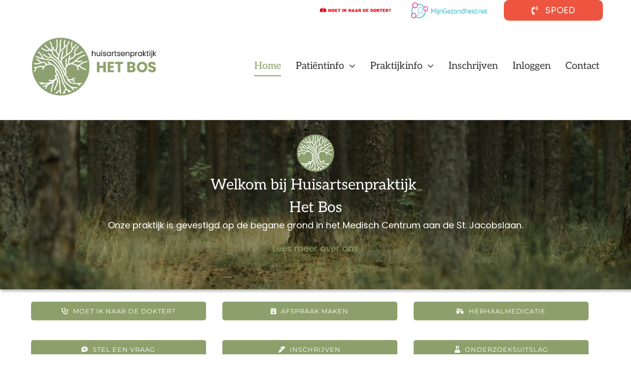

--- FILE ---
content_type: text/html; charset=UTF-8
request_url: https://www.huisartshetbos.nl/
body_size: 21460
content:
<!DOCTYPE html>
<html class="avada-html-layout-wide avada-html-header-position-top avada-has-site-width-percent avada-is-100-percent-template avada-has-site-width-100-percent" lang="nl-NL" prefix="og: http://ogp.me/ns# fb: http://ogp.me/ns/fb#">
<head>
	<meta http-equiv="X-UA-Compatible" content="IE=edge" />
	<meta http-equiv="Content-Type" content="text/html; charset=utf-8"/>
	<meta name="viewport" content="width=device-width, initial-scale=1" />
	<meta name='robots' content='index, follow, max-image-preview:large, max-snippet:-1, max-video-preview:-1' />

	<!-- This site is optimized with the Yoast SEO plugin v26.4 - https://yoast.com/wordpress/plugins/seo/ -->
	<title>Huisarts Het Bos - Nijmegen</title>
	<link rel="canonical" href="https://www.huisartshetbos.nl/" />
	<meta property="og:locale" content="nl_NL" />
	<meta property="og:type" content="website" />
	<meta property="og:title" content="Huisarts Het Bos - Nijmegen" />
	<meta property="og:url" content="https://www.huisartshetbos.nl/" />
	<meta property="og:site_name" content="Huisarts Het Bos | Nijmegen" />
	<meta property="article:modified_time" content="2026-01-05T09:09:49+00:00" />
	<meta property="og:image" content="https://www.huisartshetbos.nl/wp-content/uploads/2023/09/logo-huisartshetbos-1000x1000px.png" />
	<meta name="twitter:card" content="summary_large_image" />
	<script type="application/ld+json" class="yoast-schema-graph">{"@context":"https://schema.org","@graph":[{"@type":"WebPage","@id":"https://www.huisartshetbos.nl/","url":"https://www.huisartshetbos.nl/","name":"Huisarts Het Bos - Nijmegen","isPartOf":{"@id":"https://www.huisartshetbos.nl/#website"},"about":{"@id":"https://www.huisartshetbos.nl/#organization"},"primaryImageOfPage":{"@id":"https://www.huisartshetbos.nl/#primaryimage"},"image":{"@id":"https://www.huisartshetbos.nl/#primaryimage"},"thumbnailUrl":"https://www.huisartshetbos.nl/wp-content/uploads/2023/09/logo-huisartshetbos-1000x1000px.png","datePublished":"2015-07-20T07:40:26+00:00","dateModified":"2026-01-05T09:09:49+00:00","breadcrumb":{"@id":"https://www.huisartshetbos.nl/#breadcrumb"},"inLanguage":"nl-NL","potentialAction":[{"@type":"ReadAction","target":["https://www.huisartshetbos.nl/"]}]},{"@type":"ImageObject","inLanguage":"nl-NL","@id":"https://www.huisartshetbos.nl/#primaryimage","url":"https://www.huisartshetbos.nl/wp-content/uploads/2023/09/logo-huisartshetbos-1000x1000px.png","contentUrl":"https://www.huisartshetbos.nl/wp-content/uploads/2023/09/logo-huisartshetbos-1000x1000px.png","width":1000,"height":1000},{"@type":"BreadcrumbList","@id":"https://www.huisartshetbos.nl/#breadcrumb","itemListElement":[{"@type":"ListItem","position":1,"name":"Home"}]},{"@type":"WebSite","@id":"https://www.huisartshetbos.nl/#website","url":"https://www.huisartshetbos.nl/","name":"Huisarts Het Bos | Nijmegen","description":"","publisher":{"@id":"https://www.huisartshetbos.nl/#organization"},"potentialAction":[{"@type":"SearchAction","target":{"@type":"EntryPoint","urlTemplate":"https://www.huisartshetbos.nl/?s={search_term_string}"},"query-input":{"@type":"PropertyValueSpecification","valueRequired":true,"valueName":"search_term_string"}}],"inLanguage":"nl-NL"},{"@type":"Organization","@id":"https://www.huisartshetbos.nl/#organization","name":"BHH Huisartsenpraktijk","url":"https://www.huisartshetbos.nl/","logo":{"@type":"ImageObject","inLanguage":"nl-NL","@id":"https://www.huisartshetbos.nl/#/schema/logo/image/","url":"","contentUrl":"","caption":"BHH Huisartsenpraktijk"},"image":{"@id":"https://www.huisartshetbos.nl/#/schema/logo/image/"}}]}</script>
	<!-- / Yoast SEO plugin. -->


<link rel="alternate" type="application/rss+xml" title="Huisarts Het Bos | Nijmegen &raquo; feed" href="https://www.huisartshetbos.nl/feed/" />
<link rel="alternate" type="application/rss+xml" title="Huisarts Het Bos | Nijmegen &raquo; reacties feed" href="https://www.huisartshetbos.nl/comments/feed/" />
					<link rel="shortcut icon" href="https://www.huisartshetbos.nl/wp-content/uploads/2023/09/favicon-huisartshetbos-64px.png" type="image/x-icon" />
		
					<!-- Apple Touch Icon -->
			<link rel="apple-touch-icon" sizes="180x180" href="https://www.huisartshetbos.nl/wp-content/uploads/2023/09/favicon-huisartshetbos-180px.png">
		
					<!-- Android Icon -->
			<link rel="icon" sizes="192x192" href="https://www.huisartshetbos.nl/wp-content/uploads/2023/09/favicon-huisartshetbos-192px.png">
		
					<!-- MS Edge Icon -->
			<meta name="msapplication-TileImage" content="https://www.huisartshetbos.nl/wp-content/uploads/2023/09/favicon-huisartshetbos-270px.png">
				<link rel="alternate" type="application/rss+xml" title="Huisarts Het Bos | Nijmegen &raquo; Home reacties feed" href="https://www.huisartshetbos.nl/home-2/feed/" />
<link rel="alternate" title="oEmbed (JSON)" type="application/json+oembed" href="https://www.huisartshetbos.nl/wp-json/oembed/1.0/embed?url=https%3A%2F%2Fwww.huisartshetbos.nl%2F" />
<link rel="alternate" title="oEmbed (XML)" type="text/xml+oembed" href="https://www.huisartshetbos.nl/wp-json/oembed/1.0/embed?url=https%3A%2F%2Fwww.huisartshetbos.nl%2F&#038;format=xml" />
					<meta name="description" content="Welkom bij Huisartsenpraktijk 
Het Bos
Onze praktijk is gevestigd op de begane grond in het Medisch Centrum aan de"/>
				
		<meta property="og:locale" content="nl_NL"/>
		<meta property="og:type" content="website"/>
		<meta property="og:site_name" content="Huisarts Het Bos | Nijmegen"/>
		<meta property="og:title" content="Huisarts Het Bos - Nijmegen"/>
				<meta property="og:description" content="Welkom bij Huisartsenpraktijk 
Het Bos
Onze praktijk is gevestigd op de begane grond in het Medisch Centrum aan de"/>
				<meta property="og:url" content="https://www.huisartshetbos.nl/"/>
						<meta property="og:image" content="https://www.huisartshetbos.nl/wp-content/uploads/2023/09/logo-huisartshetbos-300px.png"/>
		<meta property="og:image:width" content="300"/>
		<meta property="og:image:height" content="141"/>
		<meta property="og:image:type" content="image/png"/>
				<style id='wp-img-auto-sizes-contain-inline-css' type='text/css'>
img:is([sizes=auto i],[sizes^="auto," i]){contain-intrinsic-size:3000px 1500px}
/*# sourceURL=wp-img-auto-sizes-contain-inline-css */
</style>
<style id='wp-emoji-styles-inline-css' type='text/css'>

	img.wp-smiley, img.emoji {
		display: inline !important;
		border: none !important;
		box-shadow: none !important;
		height: 1em !important;
		width: 1em !important;
		margin: 0 0.07em !important;
		vertical-align: -0.1em !important;
		background: none !important;
		padding: 0 !important;
	}
/*# sourceURL=wp-emoji-styles-inline-css */
</style>
<link rel='stylesheet' id='fusion-dynamic-css-css' href='https://www.huisartshetbos.nl/wp-content/uploads/fusion-styles/c21f8c8efe7c881bff4cdf56a7fe1a12.min.css?ver=3.14' type='text/css' media='all' />
<script type="text/javascript" src="https://www.huisartshetbos.nl/wp-includes/js/jquery/jquery.min.js?ver=3.7.1" id="jquery-core-js"></script>
<script type="text/javascript" src="https://www.huisartshetbos.nl/wp-includes/js/jquery/jquery-migrate.min.js?ver=3.4.1" id="jquery-migrate-js"></script>
<link rel="https://api.w.org/" href="https://www.huisartshetbos.nl/wp-json/" /><link rel="alternate" title="JSON" type="application/json" href="https://www.huisartshetbos.nl/wp-json/wp/v2/pages/5" /><link rel="EditURI" type="application/rsd+xml" title="RSD" href="https://www.huisartshetbos.nl/xmlrpc.php?rsd" />
<meta name="generator" content="WordPress 6.9" />
<link rel='shortlink' href='https://www.huisartshetbos.nl/' />
<style type="text/css" id="css-fb-visibility">@media screen and (max-width: 640px){.fusion-no-small-visibility{display:none !important;}body .sm-text-align-center{text-align:center !important;}body .sm-text-align-left{text-align:left !important;}body .sm-text-align-right{text-align:right !important;}body .sm-text-align-justify{text-align:justify !important;}body .sm-flex-align-center{justify-content:center !important;}body .sm-flex-align-flex-start{justify-content:flex-start !important;}body .sm-flex-align-flex-end{justify-content:flex-end !important;}body .sm-mx-auto{margin-left:auto !important;margin-right:auto !important;}body .sm-ml-auto{margin-left:auto !important;}body .sm-mr-auto{margin-right:auto !important;}body .fusion-absolute-position-small{position:absolute;top:auto;width:100%;}.awb-sticky.awb-sticky-small{ position: sticky; top: var(--awb-sticky-offset,0); }}@media screen and (min-width: 641px) and (max-width: 1024px){.fusion-no-medium-visibility{display:none !important;}body .md-text-align-center{text-align:center !important;}body .md-text-align-left{text-align:left !important;}body .md-text-align-right{text-align:right !important;}body .md-text-align-justify{text-align:justify !important;}body .md-flex-align-center{justify-content:center !important;}body .md-flex-align-flex-start{justify-content:flex-start !important;}body .md-flex-align-flex-end{justify-content:flex-end !important;}body .md-mx-auto{margin-left:auto !important;margin-right:auto !important;}body .md-ml-auto{margin-left:auto !important;}body .md-mr-auto{margin-right:auto !important;}body .fusion-absolute-position-medium{position:absolute;top:auto;width:100%;}.awb-sticky.awb-sticky-medium{ position: sticky; top: var(--awb-sticky-offset,0); }}@media screen and (min-width: 1025px){.fusion-no-large-visibility{display:none !important;}body .lg-text-align-center{text-align:center !important;}body .lg-text-align-left{text-align:left !important;}body .lg-text-align-right{text-align:right !important;}body .lg-text-align-justify{text-align:justify !important;}body .lg-flex-align-center{justify-content:center !important;}body .lg-flex-align-flex-start{justify-content:flex-start !important;}body .lg-flex-align-flex-end{justify-content:flex-end !important;}body .lg-mx-auto{margin-left:auto !important;margin-right:auto !important;}body .lg-ml-auto{margin-left:auto !important;}body .lg-mr-auto{margin-right:auto !important;}body .fusion-absolute-position-large{position:absolute;top:auto;width:100%;}.awb-sticky.awb-sticky-large{ position: sticky; top: var(--awb-sticky-offset,0); }}</style>		<script type="text/javascript">
			var doc = document.documentElement;
			doc.setAttribute( 'data-useragent', navigator.userAgent );
		</script>
		
	<script>

  (function() {

    var start = function() {

      var config = {"locale":"nl","botId":"9923664e-2005-4649-abd4-3b5ab1eadf64"};

      var el = document.createElement('script');

      el.setAttribute('src', 'https://bsqd.me/js/widget.js');

      el.setAttribute('data-botsquad', JSON.stringify(config));

      document.body.appendChild(el);

    };

    if (/complete|interactive|loaded/.test(document.readyState)) {

      start();

    } else {

      document.addEventListener('DOMContentLoaded', start, false);

    }

  })();

</script><style id='global-styles-inline-css' type='text/css'>
:root{--wp--preset--aspect-ratio--square: 1;--wp--preset--aspect-ratio--4-3: 4/3;--wp--preset--aspect-ratio--3-4: 3/4;--wp--preset--aspect-ratio--3-2: 3/2;--wp--preset--aspect-ratio--2-3: 2/3;--wp--preset--aspect-ratio--16-9: 16/9;--wp--preset--aspect-ratio--9-16: 9/16;--wp--preset--color--black: #000000;--wp--preset--color--cyan-bluish-gray: #abb8c3;--wp--preset--color--white: #ffffff;--wp--preset--color--pale-pink: #f78da7;--wp--preset--color--vivid-red: #cf2e2e;--wp--preset--color--luminous-vivid-orange: #ff6900;--wp--preset--color--luminous-vivid-amber: #fcb900;--wp--preset--color--light-green-cyan: #7bdcb5;--wp--preset--color--vivid-green-cyan: #00d084;--wp--preset--color--pale-cyan-blue: #8ed1fc;--wp--preset--color--vivid-cyan-blue: #0693e3;--wp--preset--color--vivid-purple: #9b51e0;--wp--preset--color--awb-color-1: #ffffff;--wp--preset--color--awb-color-2: #f6f6f6;--wp--preset--color--awb-color-3: #d3d3d3;--wp--preset--color--awb-color-4: #e0dede;--wp--preset--color--awb-color-5: #8da06b;--wp--preset--color--awb-color-6: #ed5540;--wp--preset--color--awb-color-7: #747474;--wp--preset--color--awb-color-8: #333333;--wp--preset--color--awb-color-custom-16: #c1db91;--wp--preset--color--awb-color-custom-1: #bababa;--wp--preset--color--awb-color-custom-4: rgba(141,160,107,0.5);--wp--preset--color--awb-color-custom-2: #ffd500;--wp--preset--color--awb-color-custom-3: #68ae1f;--wp--preset--color--awb-color-custom-5: #ffffff;--wp--preset--color--awb-color-custom-6: #a87757;--wp--preset--gradient--vivid-cyan-blue-to-vivid-purple: linear-gradient(135deg,rgb(6,147,227) 0%,rgb(155,81,224) 100%);--wp--preset--gradient--light-green-cyan-to-vivid-green-cyan: linear-gradient(135deg,rgb(122,220,180) 0%,rgb(0,208,130) 100%);--wp--preset--gradient--luminous-vivid-amber-to-luminous-vivid-orange: linear-gradient(135deg,rgb(252,185,0) 0%,rgb(255,105,0) 100%);--wp--preset--gradient--luminous-vivid-orange-to-vivid-red: linear-gradient(135deg,rgb(255,105,0) 0%,rgb(207,46,46) 100%);--wp--preset--gradient--very-light-gray-to-cyan-bluish-gray: linear-gradient(135deg,rgb(238,238,238) 0%,rgb(169,184,195) 100%);--wp--preset--gradient--cool-to-warm-spectrum: linear-gradient(135deg,rgb(74,234,220) 0%,rgb(151,120,209) 20%,rgb(207,42,186) 40%,rgb(238,44,130) 60%,rgb(251,105,98) 80%,rgb(254,248,76) 100%);--wp--preset--gradient--blush-light-purple: linear-gradient(135deg,rgb(255,206,236) 0%,rgb(152,150,240) 100%);--wp--preset--gradient--blush-bordeaux: linear-gradient(135deg,rgb(254,205,165) 0%,rgb(254,45,45) 50%,rgb(107,0,62) 100%);--wp--preset--gradient--luminous-dusk: linear-gradient(135deg,rgb(255,203,112) 0%,rgb(199,81,192) 50%,rgb(65,88,208) 100%);--wp--preset--gradient--pale-ocean: linear-gradient(135deg,rgb(255,245,203) 0%,rgb(182,227,212) 50%,rgb(51,167,181) 100%);--wp--preset--gradient--electric-grass: linear-gradient(135deg,rgb(202,248,128) 0%,rgb(113,206,126) 100%);--wp--preset--gradient--midnight: linear-gradient(135deg,rgb(2,3,129) 0%,rgb(40,116,252) 100%);--wp--preset--font-size--small: 13.5px;--wp--preset--font-size--medium: 20px;--wp--preset--font-size--large: 27px;--wp--preset--font-size--x-large: 42px;--wp--preset--font-size--normal: 18px;--wp--preset--font-size--xlarge: 36px;--wp--preset--font-size--huge: 54px;--wp--preset--spacing--20: 0.44rem;--wp--preset--spacing--30: 0.67rem;--wp--preset--spacing--40: 1rem;--wp--preset--spacing--50: 1.5rem;--wp--preset--spacing--60: 2.25rem;--wp--preset--spacing--70: 3.38rem;--wp--preset--spacing--80: 5.06rem;--wp--preset--shadow--natural: 6px 6px 9px rgba(0, 0, 0, 0.2);--wp--preset--shadow--deep: 12px 12px 50px rgba(0, 0, 0, 0.4);--wp--preset--shadow--sharp: 6px 6px 0px rgba(0, 0, 0, 0.2);--wp--preset--shadow--outlined: 6px 6px 0px -3px rgb(255, 255, 255), 6px 6px rgb(0, 0, 0);--wp--preset--shadow--crisp: 6px 6px 0px rgb(0, 0, 0);}:where(.is-layout-flex){gap: 0.5em;}:where(.is-layout-grid){gap: 0.5em;}body .is-layout-flex{display: flex;}.is-layout-flex{flex-wrap: wrap;align-items: center;}.is-layout-flex > :is(*, div){margin: 0;}body .is-layout-grid{display: grid;}.is-layout-grid > :is(*, div){margin: 0;}:where(.wp-block-columns.is-layout-flex){gap: 2em;}:where(.wp-block-columns.is-layout-grid){gap: 2em;}:where(.wp-block-post-template.is-layout-flex){gap: 1.25em;}:where(.wp-block-post-template.is-layout-grid){gap: 1.25em;}.has-black-color{color: var(--wp--preset--color--black) !important;}.has-cyan-bluish-gray-color{color: var(--wp--preset--color--cyan-bluish-gray) !important;}.has-white-color{color: var(--wp--preset--color--white) !important;}.has-pale-pink-color{color: var(--wp--preset--color--pale-pink) !important;}.has-vivid-red-color{color: var(--wp--preset--color--vivid-red) !important;}.has-luminous-vivid-orange-color{color: var(--wp--preset--color--luminous-vivid-orange) !important;}.has-luminous-vivid-amber-color{color: var(--wp--preset--color--luminous-vivid-amber) !important;}.has-light-green-cyan-color{color: var(--wp--preset--color--light-green-cyan) !important;}.has-vivid-green-cyan-color{color: var(--wp--preset--color--vivid-green-cyan) !important;}.has-pale-cyan-blue-color{color: var(--wp--preset--color--pale-cyan-blue) !important;}.has-vivid-cyan-blue-color{color: var(--wp--preset--color--vivid-cyan-blue) !important;}.has-vivid-purple-color{color: var(--wp--preset--color--vivid-purple) !important;}.has-black-background-color{background-color: var(--wp--preset--color--black) !important;}.has-cyan-bluish-gray-background-color{background-color: var(--wp--preset--color--cyan-bluish-gray) !important;}.has-white-background-color{background-color: var(--wp--preset--color--white) !important;}.has-pale-pink-background-color{background-color: var(--wp--preset--color--pale-pink) !important;}.has-vivid-red-background-color{background-color: var(--wp--preset--color--vivid-red) !important;}.has-luminous-vivid-orange-background-color{background-color: var(--wp--preset--color--luminous-vivid-orange) !important;}.has-luminous-vivid-amber-background-color{background-color: var(--wp--preset--color--luminous-vivid-amber) !important;}.has-light-green-cyan-background-color{background-color: var(--wp--preset--color--light-green-cyan) !important;}.has-vivid-green-cyan-background-color{background-color: var(--wp--preset--color--vivid-green-cyan) !important;}.has-pale-cyan-blue-background-color{background-color: var(--wp--preset--color--pale-cyan-blue) !important;}.has-vivid-cyan-blue-background-color{background-color: var(--wp--preset--color--vivid-cyan-blue) !important;}.has-vivid-purple-background-color{background-color: var(--wp--preset--color--vivid-purple) !important;}.has-black-border-color{border-color: var(--wp--preset--color--black) !important;}.has-cyan-bluish-gray-border-color{border-color: var(--wp--preset--color--cyan-bluish-gray) !important;}.has-white-border-color{border-color: var(--wp--preset--color--white) !important;}.has-pale-pink-border-color{border-color: var(--wp--preset--color--pale-pink) !important;}.has-vivid-red-border-color{border-color: var(--wp--preset--color--vivid-red) !important;}.has-luminous-vivid-orange-border-color{border-color: var(--wp--preset--color--luminous-vivid-orange) !important;}.has-luminous-vivid-amber-border-color{border-color: var(--wp--preset--color--luminous-vivid-amber) !important;}.has-light-green-cyan-border-color{border-color: var(--wp--preset--color--light-green-cyan) !important;}.has-vivid-green-cyan-border-color{border-color: var(--wp--preset--color--vivid-green-cyan) !important;}.has-pale-cyan-blue-border-color{border-color: var(--wp--preset--color--pale-cyan-blue) !important;}.has-vivid-cyan-blue-border-color{border-color: var(--wp--preset--color--vivid-cyan-blue) !important;}.has-vivid-purple-border-color{border-color: var(--wp--preset--color--vivid-purple) !important;}.has-vivid-cyan-blue-to-vivid-purple-gradient-background{background: var(--wp--preset--gradient--vivid-cyan-blue-to-vivid-purple) !important;}.has-light-green-cyan-to-vivid-green-cyan-gradient-background{background: var(--wp--preset--gradient--light-green-cyan-to-vivid-green-cyan) !important;}.has-luminous-vivid-amber-to-luminous-vivid-orange-gradient-background{background: var(--wp--preset--gradient--luminous-vivid-amber-to-luminous-vivid-orange) !important;}.has-luminous-vivid-orange-to-vivid-red-gradient-background{background: var(--wp--preset--gradient--luminous-vivid-orange-to-vivid-red) !important;}.has-very-light-gray-to-cyan-bluish-gray-gradient-background{background: var(--wp--preset--gradient--very-light-gray-to-cyan-bluish-gray) !important;}.has-cool-to-warm-spectrum-gradient-background{background: var(--wp--preset--gradient--cool-to-warm-spectrum) !important;}.has-blush-light-purple-gradient-background{background: var(--wp--preset--gradient--blush-light-purple) !important;}.has-blush-bordeaux-gradient-background{background: var(--wp--preset--gradient--blush-bordeaux) !important;}.has-luminous-dusk-gradient-background{background: var(--wp--preset--gradient--luminous-dusk) !important;}.has-pale-ocean-gradient-background{background: var(--wp--preset--gradient--pale-ocean) !important;}.has-electric-grass-gradient-background{background: var(--wp--preset--gradient--electric-grass) !important;}.has-midnight-gradient-background{background: var(--wp--preset--gradient--midnight) !important;}.has-small-font-size{font-size: var(--wp--preset--font-size--small) !important;}.has-medium-font-size{font-size: var(--wp--preset--font-size--medium) !important;}.has-large-font-size{font-size: var(--wp--preset--font-size--large) !important;}.has-x-large-font-size{font-size: var(--wp--preset--font-size--x-large) !important;}
/*# sourceURL=global-styles-inline-css */
</style>
<style id='wp-block-library-inline-css' type='text/css'>
:root{--wp-block-synced-color:#7a00df;--wp-block-synced-color--rgb:122,0,223;--wp-bound-block-color:var(--wp-block-synced-color);--wp-editor-canvas-background:#ddd;--wp-admin-theme-color:#007cba;--wp-admin-theme-color--rgb:0,124,186;--wp-admin-theme-color-darker-10:#006ba1;--wp-admin-theme-color-darker-10--rgb:0,107,160.5;--wp-admin-theme-color-darker-20:#005a87;--wp-admin-theme-color-darker-20--rgb:0,90,135;--wp-admin-border-width-focus:2px}@media (min-resolution:192dpi){:root{--wp-admin-border-width-focus:1.5px}}.wp-element-button{cursor:pointer}:root .has-very-light-gray-background-color{background-color:#eee}:root .has-very-dark-gray-background-color{background-color:#313131}:root .has-very-light-gray-color{color:#eee}:root .has-very-dark-gray-color{color:#313131}:root .has-vivid-green-cyan-to-vivid-cyan-blue-gradient-background{background:linear-gradient(135deg,#00d084,#0693e3)}:root .has-purple-crush-gradient-background{background:linear-gradient(135deg,#34e2e4,#4721fb 50%,#ab1dfe)}:root .has-hazy-dawn-gradient-background{background:linear-gradient(135deg,#faaca8,#dad0ec)}:root .has-subdued-olive-gradient-background{background:linear-gradient(135deg,#fafae1,#67a671)}:root .has-atomic-cream-gradient-background{background:linear-gradient(135deg,#fdd79a,#004a59)}:root .has-nightshade-gradient-background{background:linear-gradient(135deg,#330968,#31cdcf)}:root .has-midnight-gradient-background{background:linear-gradient(135deg,#020381,#2874fc)}:root{--wp--preset--font-size--normal:16px;--wp--preset--font-size--huge:42px}.has-regular-font-size{font-size:1em}.has-larger-font-size{font-size:2.625em}.has-normal-font-size{font-size:var(--wp--preset--font-size--normal)}.has-huge-font-size{font-size:var(--wp--preset--font-size--huge)}.has-text-align-center{text-align:center}.has-text-align-left{text-align:left}.has-text-align-right{text-align:right}.has-fit-text{white-space:nowrap!important}#end-resizable-editor-section{display:none}.aligncenter{clear:both}.items-justified-left{justify-content:flex-start}.items-justified-center{justify-content:center}.items-justified-right{justify-content:flex-end}.items-justified-space-between{justify-content:space-between}.screen-reader-text{border:0;clip-path:inset(50%);height:1px;margin:-1px;overflow:hidden;padding:0;position:absolute;width:1px;word-wrap:normal!important}.screen-reader-text:focus{background-color:#ddd;clip-path:none;color:#444;display:block;font-size:1em;height:auto;left:5px;line-height:normal;padding:15px 23px 14px;text-decoration:none;top:5px;width:auto;z-index:100000}html :where(.has-border-color){border-style:solid}html :where([style*=border-top-color]){border-top-style:solid}html :where([style*=border-right-color]){border-right-style:solid}html :where([style*=border-bottom-color]){border-bottom-style:solid}html :where([style*=border-left-color]){border-left-style:solid}html :where([style*=border-width]){border-style:solid}html :where([style*=border-top-width]){border-top-style:solid}html :where([style*=border-right-width]){border-right-style:solid}html :where([style*=border-bottom-width]){border-bottom-style:solid}html :where([style*=border-left-width]){border-left-style:solid}html :where(img[class*=wp-image-]){height:auto;max-width:100%}:where(figure){margin:0 0 1em}html :where(.is-position-sticky){--wp-admin--admin-bar--position-offset:var(--wp-admin--admin-bar--height,0px)}@media screen and (max-width:600px){html :where(.is-position-sticky){--wp-admin--admin-bar--position-offset:0px}}
/*wp_block_styles_on_demand_placeholder:696a0424cc971*/
/*# sourceURL=wp-block-library-inline-css */
</style>
<style id='wp-block-library-theme-inline-css' type='text/css'>
.wp-block-audio :where(figcaption){color:#555;font-size:13px;text-align:center}.is-dark-theme .wp-block-audio :where(figcaption){color:#ffffffa6}.wp-block-audio{margin:0 0 1em}.wp-block-code{border:1px solid #ccc;border-radius:4px;font-family:Menlo,Consolas,monaco,monospace;padding:.8em 1em}.wp-block-embed :where(figcaption){color:#555;font-size:13px;text-align:center}.is-dark-theme .wp-block-embed :where(figcaption){color:#ffffffa6}.wp-block-embed{margin:0 0 1em}.blocks-gallery-caption{color:#555;font-size:13px;text-align:center}.is-dark-theme .blocks-gallery-caption{color:#ffffffa6}:root :where(.wp-block-image figcaption){color:#555;font-size:13px;text-align:center}.is-dark-theme :root :where(.wp-block-image figcaption){color:#ffffffa6}.wp-block-image{margin:0 0 1em}.wp-block-pullquote{border-bottom:4px solid;border-top:4px solid;color:currentColor;margin-bottom:1.75em}.wp-block-pullquote :where(cite),.wp-block-pullquote :where(footer),.wp-block-pullquote__citation{color:currentColor;font-size:.8125em;font-style:normal;text-transform:uppercase}.wp-block-quote{border-left:.25em solid;margin:0 0 1.75em;padding-left:1em}.wp-block-quote cite,.wp-block-quote footer{color:currentColor;font-size:.8125em;font-style:normal;position:relative}.wp-block-quote:where(.has-text-align-right){border-left:none;border-right:.25em solid;padding-left:0;padding-right:1em}.wp-block-quote:where(.has-text-align-center){border:none;padding-left:0}.wp-block-quote.is-large,.wp-block-quote.is-style-large,.wp-block-quote:where(.is-style-plain){border:none}.wp-block-search .wp-block-search__label{font-weight:700}.wp-block-search__button{border:1px solid #ccc;padding:.375em .625em}:where(.wp-block-group.has-background){padding:1.25em 2.375em}.wp-block-separator.has-css-opacity{opacity:.4}.wp-block-separator{border:none;border-bottom:2px solid;margin-left:auto;margin-right:auto}.wp-block-separator.has-alpha-channel-opacity{opacity:1}.wp-block-separator:not(.is-style-wide):not(.is-style-dots){width:100px}.wp-block-separator.has-background:not(.is-style-dots){border-bottom:none;height:1px}.wp-block-separator.has-background:not(.is-style-wide):not(.is-style-dots){height:2px}.wp-block-table{margin:0 0 1em}.wp-block-table td,.wp-block-table th{word-break:normal}.wp-block-table :where(figcaption){color:#555;font-size:13px;text-align:center}.is-dark-theme .wp-block-table :where(figcaption){color:#ffffffa6}.wp-block-video :where(figcaption){color:#555;font-size:13px;text-align:center}.is-dark-theme .wp-block-video :where(figcaption){color:#ffffffa6}.wp-block-video{margin:0 0 1em}:root :where(.wp-block-template-part.has-background){margin-bottom:0;margin-top:0;padding:1.25em 2.375em}
/*# sourceURL=/wp-includes/css/dist/block-library/theme.min.css */
</style>
<style id='classic-theme-styles-inline-css' type='text/css'>
/*! This file is auto-generated */
.wp-block-button__link{color:#fff;background-color:#32373c;border-radius:9999px;box-shadow:none;text-decoration:none;padding:calc(.667em + 2px) calc(1.333em + 2px);font-size:1.125em}.wp-block-file__button{background:#32373c;color:#fff;text-decoration:none}
/*# sourceURL=/wp-includes/css/classic-themes.min.css */
</style>
</head>

<body class="home wp-singular page-template page-template-100-width page-template-100-width-php page page-id-5 wp-theme-Avada fusion-image-hovers fusion-pagination-sizing fusion-button_type-flat fusion-button_span-yes fusion-button_gradient-linear avada-image-rollover-circle-yes avada-image-rollover-yes avada-image-rollover-direction-center_vertical fusion-body ltr fusion-sticky-header fusion-disable-outline fusion-sub-menu-slide mobile-logo-pos-left layout-wide-mode avada-has-boxed-modal-shadow-none layout-scroll-offset-full avada-has-zero-margin-offset-top fusion-top-header menu-text-align-center mobile-menu-design-modern fusion-show-pagination-text fusion-header-layout-v2 avada-responsive avada-footer-fx-none avada-menu-highlight-style-textcolor fusion-search-form-classic fusion-main-menu-search-overlay fusion-avatar-square avada-sticky-shrinkage avada-dropdown-styles avada-blog-layout-grid avada-blog-archive-layout-grid avada-header-shadow-no avada-menu-icon-position-left avada-has-megamenu-shadow avada-has-mainmenu-dropdown-divider avada-has-header-100-width avada-has-main-nav-search-icon avada-has-100-footer avada-has-breadcrumb-mobile-hidden avada-has-titlebar-hide avada-header-border-color-full-transparent avada-has-pagination-padding avada-flyout-menu-direction-fade avada-ec-views-v1" data-awb-post-id="5">
		<a class="skip-link screen-reader-text" href="#content">Ga naar inhoud</a>

	<div id="boxed-wrapper">
		
		<div id="wrapper" class="fusion-wrapper">
			<div id="home" style="position:relative;top:-1px;"></div>
												<div class="fusion-tb-header"><div class="fusion-fullwidth fullwidth-box fusion-builder-row-1 fusion-flex-container has-pattern-background has-mask-background nonhundred-percent-fullwidth non-hundred-percent-height-scrolling fusion-no-small-visibility fusion-no-medium-visibility" style="--link_color: var(--awb-color6);--awb-border-sizes-top:0px;--awb-border-sizes-bottom:0px;--awb-border-sizes-left:0px;--awb-border-sizes-right:0px;--awb-border-color:rgba(226,212,208,0);--awb-border-radius-top-left:0px;--awb-border-radius-top-right:0px;--awb-border-radius-bottom-right:0px;--awb-border-radius-bottom-left:0px;--awb-padding-right:8%;--awb-padding-top-small:16px;--awb-padding-bottom-small:16px;--awb-flex-wrap:nowrap;" ><div class="fusion-builder-row fusion-row fusion-flex-align-items-flex-start fusion-flex-justify-content-flex-end fusion-flex-content-wrap" style="max-width:104%;margin-left: calc(-4% / 2 );margin-right: calc(-4% / 2 );"><div class="fusion-layout-column fusion_builder_column fusion-builder-column-0 fusion_builder_column_1_1 1_1 fusion-flex-column" style="--awb-bg-size:cover;--awb-width-large:100%;--awb-margin-top-large:0px;--awb-spacing-right-large:0px;--awb-margin-bottom-large:0px;--awb-spacing-left-large:0px;--awb-width-medium:100%;--awb-order-medium:0;--awb-spacing-right-medium:1.92%;--awb-spacing-left-medium:1.92%;--awb-width-small:100%;--awb-order-small:0;--awb-spacing-right-small:1.92%;--awb-spacing-left-small:1.92%;" data-scroll-devices="small-visibility,medium-visibility,large-visibility"><div class="fusion-column-wrapper fusion-column-has-shadow fusion-flex-justify-content-flex-start fusion-content-layout-column"><div class="fusion-builder-row fusion-builder-row-inner fusion-row fusion-flex-align-items-flex-start fusion-flex-justify-content-flex-end fusion-flex-content-wrap" style="width:104% !important;max-width:104% !important;margin-left: calc(-4% / 2 );margin-right: calc(-4% / 2 );"><div class="fusion-layout-column fusion_builder_column_inner fusion-builder-nested-column-0 fusion_builder_column_inner_1_2 1_2 fusion-flex-column" style="--awb-bg-size:cover;--awb-width-large:50%;--awb-margin-top-large:6px;--awb-spacing-right-large:0px;--awb-margin-bottom-large:0px;--awb-spacing-left-large:0px;--awb-width-medium:100%;--awb-order-medium:0;--awb-spacing-right-medium:1.92%;--awb-spacing-left-medium:1.92%;--awb-width-small:100%;--awb-order-small:0;--awb-spacing-right-small:1.92%;--awb-spacing-left-small:1.92%;" data-scroll-devices="small-visibility,medium-visibility,large-visibility"><div class="fusion-column-wrapper fusion-column-has-shadow fusion-flex-justify-content-flex-start fusion-content-layout-column"></div></div><div class="fusion-layout-column fusion_builder_column_inner fusion-builder-nested-column-1 fusion_builder_column_inner_1_6 1_6 fusion-flex-column fusion-column-inner-bg-wrapper" style="--awb-inner-bg-size:cover;--awb-width-large:16.666666666667%;--awb-margin-top-large:0px;--awb-spacing-right-large:11.52%;--awb-margin-bottom-large:30px;--awb-spacing-left-large:11.52%;--awb-width-medium:100%;--awb-order-medium:0;--awb-spacing-right-medium:1.92%;--awb-spacing-left-medium:1.92%;--awb-width-small:100%;--awb-order-small:0;--awb-spacing-right-small:1.92%;--awb-spacing-left-small:1.92%;" data-scroll-devices="small-visibility,medium-visibility,large-visibility"><span class="fusion-column-inner-bg hover-type-none"><a class="fusion-column-anchor" href="http://www.moetiknaardedokter.nl" rel="noopener noreferrer" target="_blank"><span class="fusion-column-inner-bg-image"></span></a></span><div class="fusion-column-wrapper fusion-column-has-shadow fusion-flex-justify-content-flex-start fusion-content-layout-column"><div class="fusion-image-element " style="text-align:center;--awb-margin-top:5px;--awb-margin-right:5px;--awb-margin-left:5px;--awb-max-width:155px;--awb-caption-title-font-family:var(--h2_typography-font-family);--awb-caption-title-font-weight:var(--h2_typography-font-weight);--awb-caption-title-font-style:var(--h2_typography-font-style);--awb-caption-title-size:var(--h2_typography-font-size);--awb-caption-title-transform:var(--h2_typography-text-transform);--awb-caption-title-line-height:var(--h2_typography-line-height);--awb-caption-title-letter-spacing:var(--h2_typography-letter-spacing);"><span class=" fusion-imageframe imageframe-none imageframe-1 hover-type-none"><img fetchpriority="high" decoding="async" width="489" height="103" title="moetiknaardedokter" src="https://www.huisartshetbos.nl/wp-content/uploads/2025/01/moetiknaardedokter.png" alt class="img-responsive wp-image-2466" srcset="https://www.huisartshetbos.nl/wp-content/uploads/2025/01/moetiknaardedokter-200x42.png 200w, https://www.huisartshetbos.nl/wp-content/uploads/2025/01/moetiknaardedokter-400x84.png 400w, https://www.huisartshetbos.nl/wp-content/uploads/2025/01/moetiknaardedokter.png 489w" sizes="(max-width: 1024px) 100vw, (max-width: 640px) 100vw, 400px" /></span></div></div></div><div class="fusion-layout-column fusion_builder_column_inner fusion-builder-nested-column-2 fusion_builder_column_inner_1_6 1_6 fusion-flex-column fusion-column-inner-bg-wrapper" style="--awb-inner-bg-color:rgba(18,94,138,0);--awb-inner-bg-color-hover:rgba(18,94,138,0.85);--awb-inner-bg-size:cover;--awb-width-large:16.666666666667%;--awb-margin-top-large:0px;--awb-spacing-right-large:30px;--awb-margin-bottom-large:0px;--awb-spacing-left-large:0px;--awb-width-medium:100%;--awb-order-medium:0;--awb-spacing-right-medium:1.92%;--awb-spacing-left-medium:1.92%;--awb-width-small:100%;--awb-order-small:0;--awb-spacing-right-small:1.92%;--awb-spacing-left-small:1.92%;" data-scroll-devices="small-visibility,medium-visibility,large-visibility"><span class="fusion-column-inner-bg hover-type-none"><a class="fusion-column-anchor" href="https://home.mijngezondheid.net/inloggen/" rel="noopener noreferrer" target="_blank"><span class="fusion-column-inner-bg-image"></span></a></span><div class="fusion-column-wrapper fusion-column-has-shadow fusion-flex-justify-content-flex-start fusion-content-layout-column"><div class="fusion-image-element " style="text-align:center;--awb-margin-top:5px;--awb-margin-bottom:6px;--awb-margin-left:10px;--awb-max-width:155px;--awb-caption-title-font-family:var(--h2_typography-font-family);--awb-caption-title-font-weight:var(--h2_typography-font-weight);--awb-caption-title-font-style:var(--h2_typography-font-style);--awb-caption-title-size:var(--h2_typography-font-size);--awb-caption-title-transform:var(--h2_typography-text-transform);--awb-caption-title-line-height:var(--h2_typography-line-height);--awb-caption-title-letter-spacing:var(--h2_typography-letter-spacing);"><span class=" fusion-imageframe imageframe-none imageframe-2 hover-type-none"><img decoding="async" width="200" height="41" title="logo-mijngezondheid_net" src="https://www.huisartshetbos.nl/wp-content/uploads/2023/10/logo-mijngezondheid_net-200x41.png" alt class="img-responsive wp-image-2048" srcset="https://www.huisartshetbos.nl/wp-content/uploads/2023/10/logo-mijngezondheid_net-200x41.png 200w, https://www.huisartshetbos.nl/wp-content/uploads/2023/10/logo-mijngezondheid_net.png 300w" sizes="(max-width: 1024px) 100vw, (max-width: 640px) 100vw, 200px" /></span></div></div></div><div class="fusion-layout-column fusion_builder_column_inner fusion-builder-nested-column-3 fusion_builder_column_inner_1_6 1_6 fusion-flex-column" style="--awb-bg-size:cover;--awb-width-large:16.666666666667%;--awb-margin-top-large:0px;--awb-spacing-right-large:0px;--awb-margin-bottom-large:0px;--awb-spacing-left-large:0px;--awb-width-medium:100%;--awb-order-medium:0;--awb-spacing-right-medium:1.92%;--awb-spacing-left-medium:1.92%;--awb-width-small:100%;--awb-order-small:0;--awb-spacing-right-small:1.92%;--awb-spacing-left-small:1.92%;" data-scroll-devices="small-visibility,medium-visibility,large-visibility"><div class="fusion-column-wrapper fusion-column-has-shadow fusion-flex-justify-content-flex-start fusion-content-layout-column"><div style="text-align:right;"><a class="fusion-button button-flat fusion-button-default-size button-custom fusion-button-default button-1 fusion-button-span-yes fusion-button-default-type fusion-no-small-visibility fusion-no-medium-visibility" style="--button_accent_color:#ffffff;--button_accent_hover_color:#ffffff;--button_border_hover_color:#ffffff;--button-border-radius-top-left:10px;--button-border-radius-top-right:10px;--button-border-radius-bottom-right:10px;--button-border-radius-bottom-left:10px;--button_gradient_top_color:#ed5540;--button_gradient_bottom_color:#ed5540;--button_gradient_top_color_hover:#ed0007;--button_gradient_bottom_color_hover:#ed0007;--button_text_transform:uppercase;--button_font_size:18px;--button_padding-top:12px;--button_padding-right:5px;--button_padding-bottom:12px;--button_padding-left:5px;--button_typography-font-family:&quot;Poppins&quot;;--button_typography-font-style:normal;--button_typography-font-weight:400;" target="_self" href="#awb-open-oc__1820"><i class="fa-phone-volume fas awb-button__icon awb-button__icon--default button-icon-left" aria-hidden="true"></i><span class="fusion-button-text awb-button__text awb-button__text--default">SPOED</span></a></div></div></div></div></div></div></div></div><div class="fusion-fullwidth fullwidth-box fusion-builder-row-2 fusion-flex-container has-pattern-background has-mask-background nonhundred-percent-fullwidth non-hundred-percent-height-scrolling fusion-sticky-container fusion-custom-z-index" style="--awb-border-sizes-top:0px;--awb-border-sizes-bottom:0px;--awb-border-sizes-left:0px;--awb-border-sizes-right:0px;--awb-border-radius-top-left:0px;--awb-border-radius-top-right:0px;--awb-border-radius-bottom-right:0px;--awb-border-radius-bottom-left:0px;--awb-z-index:152;--awb-padding-top-small:20px;--awb-padding-bottom-small:20px;--awb-margin-top:0px;--awb-margin-bottom:0px;--awb-background-color:#ffffff;--awb-flex-wrap:wrap;" data-transition-offset="0" data-sticky-offset="0" data-scroll-offset="0" data-sticky-small-visibility="1" data-sticky-medium-visibility="1" data-sticky-large-visibility="1" ><div class="fusion-builder-row fusion-row fusion-flex-align-items-stretch fusion-flex-content-wrap" style="max-width:104%;margin-left: calc(-4% / 2 );margin-right: calc(-4% / 2 );"><div class="fusion-layout-column fusion_builder_column fusion-builder-column-1 fusion_builder_column_1_4 1_4 fusion-flex-column" style="--awb-padding-top:10px;--awb-padding-bottom:10px;--awb-bg-size:cover;--awb-width-large:25%;--awb-margin-top-large:0px;--awb-spacing-right-large:7.68%;--awb-margin-bottom-large:0px;--awb-spacing-left-large:7.68%;--awb-width-medium:100%;--awb-order-medium:0;--awb-spacing-right-medium:1.92%;--awb-spacing-left-medium:1.92%;--awb-width-small:50%;--awb-order-small:0;--awb-spacing-right-small:3.84%;--awb-spacing-left-small:3.84%;" data-scroll-devices="small-visibility,medium-visibility,large-visibility"><div class="fusion-column-wrapper fusion-column-has-shadow fusion-flex-justify-content-center fusion-content-layout-column"><div class="fusion-image-element " style="--awb-sticky-max-width:117px;--awb-caption-title-font-family:var(--h2_typography-font-family);--awb-caption-title-font-weight:var(--h2_typography-font-weight);--awb-caption-title-font-style:var(--h2_typography-font-style);--awb-caption-title-size:var(--h2_typography-font-size);--awb-caption-title-transform:var(--h2_typography-text-transform);--awb-caption-title-line-height:var(--h2_typography-line-height);--awb-caption-title-letter-spacing:var(--h2_typography-letter-spacing);"><span class=" has-fusion-standard-logo has-fusion-sticky-logo has-fusion-mobile-logo fusion-imageframe imageframe-none imageframe-3 hover-type-none"><a class="fusion-no-lightbox" href="https://www.huisartshetbos.nl/" target="_self"><img decoding="async" src="https://www.huisartshetbos.nl/wp-content/uploads/2023/09/logo-huisartshetbos-300px.png" srcset="https://www.huisartshetbos.nl/wp-content/uploads/2023/09/logo-huisartshetbos-300px.png 1x, https://www.huisartshetbos.nl/wp-content/uploads/2023/09/logo-huisartshetbos-600px.png 2x" style="max-height:141px;height:auto;" retina_url="https://www.huisartshetbos.nl/wp-content/uploads/2023/09/logo-huisartshetbos-600px.png" width="300" height="141" class="img-responsive fusion-standard-logo" alt="Huisarts Het Bos | Nijmegen Logo" /><img decoding="async" src="https://www.huisartshetbos.nl/wp-content/uploads/2023/09/tijdelijk-logo-huisartshetbos-mob.png" srcset="https://www.huisartshetbos.nl/wp-content/uploads/2023/09/tijdelijk-logo-huisartshetbos-mob.png 1x, https://www.huisartshetbos.nl/wp-content/uploads/2023/09/tijdelijk-logo-huisartshetbos1x.png 2x" style="max-height:94px;height:auto;" retina_url="https://www.huisartshetbos.nl/wp-content/uploads/2023/09/tijdelijk-logo-huisartshetbos1x.png" width="200" height="94" class="img-responsive fusion-sticky-logo" alt="Huisarts Het Bos | Nijmegen Logo" /><img decoding="async" src="https://www.huisartshetbos.nl/wp-content/uploads/2023/09/tijdelijk-logo-huisartshetbos-mob.png" srcset="https://www.huisartshetbos.nl/wp-content/uploads/2023/09/tijdelijk-logo-huisartshetbos-mob.png 1x, https://www.huisartshetbos.nl/wp-content/uploads/2023/09/tijdelijk-logo-huisartshetbos1x.png 2x" style="max-height:94px;height:auto;" retina_url="https://www.huisartshetbos.nl/wp-content/uploads/2023/09/tijdelijk-logo-huisartshetbos1x.png" width="200" height="94" class="img-responsive fusion-mobile-logo" alt="Huisarts Het Bos | Nijmegen Logo" /></a></span></div></div></div><div class="fusion-layout-column fusion_builder_column fusion-builder-column-2 fusion_builder_column_3_4 3_4 fusion-flex-column" style="--awb-bg-size:cover;--awb-width-large:75%;--awb-margin-top-large:0px;--awb-spacing-right-large:2.56%;--awb-margin-bottom-large:0px;--awb-spacing-left-large:2.56%;--awb-width-medium:100%;--awb-order-medium:0;--awb-spacing-right-medium:1.92%;--awb-spacing-left-medium:1.92%;--awb-width-small:50%;--awb-order-small:0;--awb-spacing-right-small:3.84%;--awb-spacing-left-small:3.84%;" data-scroll-devices="small-visibility,medium-visibility,large-visibility"><div class="fusion-column-wrapper fusion-column-has-shadow fusion-flex-justify-content-center fusion-content-layout-column"><nav class="awb-menu awb-menu_row awb-menu_em-hover mobile-mode-collapse-to-button awb-menu_icons-right awb-menu_dc-yes mobile-trigger-fullwidth-off awb-menu_mobile-toggle awb-menu_indent-left mobile-size-full-absolute loading mega-menu-loading awb-menu_desktop awb-menu_dropdown awb-menu_expand-right awb-menu_transition-slide_up avada-main-menu" style="--awb-font-size:20px;--awb-line-height:var(--awb-typography3-line-height);--awb-text-transform:capitalize;--awb-min-height:40px;--awb-gap:30px;--awb-justify-content:flex-end;--awb-border-bottom:2px;--awb-color:var(--awb-color8);--awb-active-color:#8da06b;--awb-active-border-bottom:2px;--awb-active-border-color:var(--awb-color5);--awb-submenu-color:#ffffff;--awb-submenu-bg:#8da06b;--awb-submenu-sep-color:#9cb280;--awb-submenu-items-padding-top:10px;--awb-submenu-items-padding-bottom:10px;--awb-submenu-active-bg:#9cb280;--awb-submenu-active-color:#ffffff;--awb-submenu-font-size:18px;--awb-submenu-text-transform:none;--awb-submenu-max-width:300px;--awb-icons-color:#22201d;--awb-icons-hover-color:#8da06b;--awb-main-justify-content:flex-start;--awb-mobile-nav-button-align-hor:flex-end;--awb-mobile-color:#22201d;--awb-mobile-nav-items-height:55;--awb-mobile-active-bg:var(--awb-color5);--awb-mobile-active-color:#ffffff;--awb-mobile-trigger-font-size:35px;--awb-trigger-padding-top:0px;--awb-trigger-padding-bottom:0px;--awb-trigger-padding-left:0px;--awb-mobile-trigger-color:var(--awb-color5);--awb-mobile-trigger-background-color:rgba(255,255,255,0);--awb-mobile-nav-trigger-bottom-margin:20px;--awb-mobile-sep-color:#ffffff;--awb-mobile-justify:flex-start;--awb-mobile-caret-left:auto;--awb-mobile-caret-right:0;--awb-box-shadow:3px 3px 10px 3px rgba(33,31,28,0.2);;--awb-fusion-font-family-typography:&quot;Aleo&quot;;--awb-fusion-font-style-typography:normal;--awb-fusion-font-weight-typography:400;--awb-fusion-font-family-submenu-typography:&quot;Aleo&quot;;--awb-fusion-font-style-submenu-typography:normal;--awb-fusion-font-weight-submenu-typography:400;--awb-fusion-font-family-mobile-typography:inherit;--awb-fusion-font-style-mobile-typography:normal;--awb-fusion-font-weight-mobile-typography:400;" aria-label="Main menu" data-breakpoint="1024" data-count="0" data-transition-type="center-vertical" data-transition-time="300" data-expand="right"><button type="button" class="awb-menu__m-toggle awb-menu__m-toggle_no-text" aria-expanded="false" aria-controls="menu-main-menu"><span class="awb-menu__m-toggle-inner"><span class="collapsed-nav-text"><span class="screen-reader-text">Toggle Navigation</span></span><span class="awb-menu__m-collapse-icon awb-menu__m-collapse-icon_no-text"><span class="awb-menu__m-collapse-icon-open awb-menu__m-collapse-icon-open_no-text fa-bars fas"></span><span class="awb-menu__m-collapse-icon-close awb-menu__m-collapse-icon-close_no-text fa-times fas"></span></span></span></button><ul id="menu-main-menu" class="fusion-menu awb-menu__main-ul awb-menu__main-ul_row"><li  id="menu-item-1698"  class="menu-item menu-item-type-post_type menu-item-object-page menu-item-home current-menu-item page_item page-item-5 current_page_item menu-item-1698 awb-menu__li awb-menu__main-li awb-menu__main-li_regular"  data-item-id="1698"><span class="awb-menu__main-background-default awb-menu__main-background-default_center-vertical"></span><span class="awb-menu__main-background-active awb-menu__main-background-active_center-vertical"></span><a  href="https://www.huisartshetbos.nl/" class="awb-menu__main-a awb-menu__main-a_regular" aria-current="page"><span class="menu-text">Home</span></a></li><li  id="menu-item-1865"  class="menu-item menu-item-type-custom menu-item-object-custom menu-item-has-children menu-item-1865 awb-menu__li awb-menu__main-li awb-menu__main-li_regular"  data-item-id="1865"><span class="awb-menu__main-background-default awb-menu__main-background-default_center-vertical"></span><span class="awb-menu__main-background-active awb-menu__main-background-active_center-vertical"></span><a  href="#" class="awb-menu__main-a awb-menu__main-a_regular"><span class="menu-text">Patiëntinfo</span><span class="awb-menu__open-nav-submenu-hover"></span></a><button type="button" aria-label="Open submenu of Patiëntinfo" aria-expanded="false" class="awb-menu__open-nav-submenu_mobile awb-menu__open-nav-submenu_main"></button><ul class="awb-menu__sub-ul awb-menu__sub-ul_main"><li  id="menu-item-2076"  class="menu-item menu-item-type-custom menu-item-object-custom menu-item-2076 awb-menu__li awb-menu__sub-li" ><a  href="https://www.moetiknaardedokter.nl" class="awb-menu__sub-a"><span>Moetiknaardedokter?</span></a></li><li  id="menu-item-1804"  class="menu-item menu-item-type-post_type menu-item-object-page menu-item-1804 awb-menu__li awb-menu__sub-li" ><a  href="https://www.huisartshetbos.nl/contact/afspraak-maken/" class="awb-menu__sub-a"><span>Afspraak maken</span></a></li><li  id="menu-item-1802"  class="menu-item menu-item-type-post_type menu-item-object-page menu-item-1802 awb-menu__li awb-menu__sub-li" ><a  href="https://www.huisartshetbos.nl/herhaalmedicatie/" class="awb-menu__sub-a"><span>Herhaalmedicatie</span></a></li><li  id="menu-item-2911"  class="menu-item menu-item-type-post_type menu-item-object-page menu-item-2911 awb-menu__li awb-menu__sub-li" ><a  href="https://www.huisartshetbos.nl/leefstijl-spreekuur/" class="awb-menu__sub-a"><span>Leefstijl en gezondheid</span></a></li><li  id="menu-item-1974"  class="menu-item menu-item-type-post_type menu-item-object-page menu-item-1974 awb-menu__li awb-menu__sub-li" ><a  href="https://www.huisartshetbos.nl/contact/wijziging-doorgeven/" class="awb-menu__sub-a"><span>Wijziging doorgeven</span></a></li><li  id="menu-item-1797"  class="menu-item menu-item-type-post_type menu-item-object-page menu-item-1797 awb-menu__li awb-menu__sub-li" ><a  href="https://www.huisartshetbos.nl/veelgestelde-vragen/" class="awb-menu__sub-a"><span>Veelgestelde vragen</span></a></li><li  id="menu-item-1803"  class="menu-item menu-item-type-post_type menu-item-object-page menu-item-1803 awb-menu__li awb-menu__sub-li" ><a  href="https://www.huisartshetbos.nl/klachtenregeling/" class="awb-menu__sub-a"><span>Klachtenregeling</span></a></li></ul></li><li  id="menu-item-1864"  class="menu-item menu-item-type-custom menu-item-object-custom menu-item-has-children menu-item-1864 awb-menu__li awb-menu__main-li awb-menu__main-li_regular"  data-item-id="1864"><span class="awb-menu__main-background-default awb-menu__main-background-default_center-vertical"></span><span class="awb-menu__main-background-active awb-menu__main-background-active_center-vertical"></span><a  href="#" class="awb-menu__main-a awb-menu__main-a_regular"><span class="menu-text">Praktijkinfo</span><span class="awb-menu__open-nav-submenu-hover"></span></a><button type="button" aria-label="Open submenu of Praktijkinfo" aria-expanded="false" class="awb-menu__open-nav-submenu_mobile awb-menu__open-nav-submenu_main"></button><ul class="awb-menu__sub-ul awb-menu__sub-ul_main"><li  id="menu-item-1796"  class="menu-item menu-item-type-post_type menu-item-object-page menu-item-1796 awb-menu__li awb-menu__sub-li" ><a  href="https://www.huisartshetbos.nl/onze-praktijk/" class="awb-menu__sub-a"><span>Onze praktijk</span></a></li><li  id="menu-item-1795"  class="menu-item menu-item-type-post_type menu-item-object-page menu-item-1795 awb-menu__li awb-menu__sub-li" ><a  href="https://www.huisartshetbos.nl/medewerkers/" class="awb-menu__sub-a"><span>Onze medewerkers</span></a></li><li  id="menu-item-2392"  class="menu-item menu-item-type-post_type menu-item-object-page menu-item-2392 awb-menu__li awb-menu__sub-li" ><a  href="https://www.huisartshetbos.nl/werken-bij/" class="awb-menu__sub-a"><span>Werken bij</span></a></li></ul></li><li  id="menu-item-2154"  class="menu-item menu-item-type-post_type menu-item-object-page menu-item-2154 awb-menu__li awb-menu__main-li awb-menu__main-li_regular"  data-item-id="2154"><span class="awb-menu__main-background-default awb-menu__main-background-default_center-vertical"></span><span class="awb-menu__main-background-active awb-menu__main-background-active_center-vertical"></span><a  href="https://www.huisartshetbos.nl/contact/inschrijven/" class="awb-menu__main-a awb-menu__main-a_regular"><span class="menu-text">Inschrijven</span></a></li><li  id="menu-item-2448"  class="menu-item menu-item-type-post_type menu-item-object-page menu-item-2448 awb-menu__li awb-menu__main-li awb-menu__main-li_regular"  data-item-id="2448"><span class="awb-menu__main-background-default awb-menu__main-background-default_center-vertical"></span><span class="awb-menu__main-background-active awb-menu__main-background-active_center-vertical"></span><a  href="https://www.huisartshetbos.nl/mijngezondheid-net/" class="awb-menu__main-a awb-menu__main-a_regular"><span class="menu-text">Inloggen</span></a></li><li  id="menu-item-12"  class="menu-item menu-item-type-post_type menu-item-object-page menu-item-12 awb-menu__li awb-menu__main-li awb-menu__main-li_regular"  data-item-id="12"><span class="awb-menu__main-background-default awb-menu__main-background-default_center-vertical"></span><span class="awb-menu__main-background-active awb-menu__main-background-active_center-vertical"></span><a  href="https://www.huisartshetbos.nl/contact/" class="awb-menu__main-a awb-menu__main-a_regular"><span class="menu-text">Contact</span></a></li></ul></nav></div></div></div></div>
</div>		<div id="sliders-container" class="fusion-slider-visibility">
					</div>
											
			
						<main id="main" class="clearfix width-100">
				<div class="fusion-row" style="max-width:100%;">
<section id="content" class="full-width">
					<div id="post-5" class="post-5 page type-page status-publish hentry">
			<span class="entry-title rich-snippet-hidden">Home</span><span class="vcard rich-snippet-hidden"><span class="fn"><a href="https://www.huisartshetbos.nl/author/illuster/" title="Berichten van Funs &#038; Rein - Illuster" rel="author">Funs &#38; Rein - Illuster</a></span></span><span class="updated rich-snippet-hidden">2026-01-05T10:09:49+01:00</span>						<div class="post-content">
				<div class="fusion-fullwidth fullwidth-box fusion-builder-row-3 has-pattern-background has-mask-background hundred-percent-fullwidth non-hundred-percent-height-scrolling fusion-equal-height-columns" style="--awb-background-position:left center;--awb-border-sizes-top:0px;--awb-border-sizes-bottom:0px;--awb-border-sizes-left:0px;--awb-border-sizes-right:0px;--awb-border-radius-top-left:0px;--awb-border-radius-top-right:0px;--awb-border-radius-bottom-right:0px;--awb-border-radius-bottom-left:0px;--awb-padding-top:20px;--awb-padding-right:20px;--awb-padding-bottom:20px;--awb-padding-left:20px;--awb-margin-top:0px;--awb-margin-bottom:;--awb-flex-wrap:wrap;--awb-box-shadow:3px 3px 5px 1px #bababa;" ><div class="awb-background-slider" data-type="container" data-loop="yes" data-animation="fade" data-slideshow-speed="5000" data-animation-speed="800" data-direction="up" style="--awb-image-position:50% 50%;"><div class="swiper-wrapper"><div class="swiper-slide"><img decoding="async" width="2000" height="1333" src="https://www.huisartshetbos.nl/wp-content/uploads/2025/08/Bos-achtergrond.jpg" class="awb-background-slider__image" alt="" srcset="https://www.huisartshetbos.nl/wp-content/uploads/2025/08/Bos-achtergrond-200x133.jpg 200w, https://www.huisartshetbos.nl/wp-content/uploads/2025/08/Bos-achtergrond-300x200.jpg 300w, https://www.huisartshetbos.nl/wp-content/uploads/2025/08/Bos-achtergrond-400x267.jpg 400w, https://www.huisartshetbos.nl/wp-content/uploads/2025/08/Bos-achtergrond-600x400.jpg 600w, https://www.huisartshetbos.nl/wp-content/uploads/2025/08/Bos-achtergrond-768x512.jpg 768w, https://www.huisartshetbos.nl/wp-content/uploads/2025/08/Bos-achtergrond-800x533.jpg 800w, https://www.huisartshetbos.nl/wp-content/uploads/2025/08/Bos-achtergrond-1024x682.jpg 1024w, https://www.huisartshetbos.nl/wp-content/uploads/2025/08/Bos-achtergrond-1200x800.jpg 1200w, https://www.huisartshetbos.nl/wp-content/uploads/2025/08/Bos-achtergrond-1536x1024.jpg 1536w, https://www.huisartshetbos.nl/wp-content/uploads/2025/08/Bos-achtergrond.jpg 2000w" sizes="(max-width: 2000px) 100vw, 2000px" /></div></div></div><div class="fusion-builder-row fusion-row"><div class="fusion-layout-column fusion_builder_column fusion-builder-column-3 fusion_builder_column_1_1 1_1 fusion-one-full fusion-column-first fusion-column-last fusion-column-no-min-height" style="--awb-padding-right:0%;--awb-padding-left:0%;--awb-overflow:hidden;--awb-bg-color:rgba(255,255,255,0);--awb-bg-color-hover:rgba(255,255,255,0);--awb-bg-size:cover;--awb-border-radius:5px 5px 5px 5px;" data-scroll-devices="small-visibility,medium-visibility,large-visibility"><div class="fusion-column-wrapper fusion-column-has-shadow fusion-flex-column-wrapper-legacy"><div class="fusion-column-content-centered"><div class="fusion-column-content"><div class="fusion-text fusion-text-1" style="--awb-text-transform:none;--awb-text-color:var(--awb-color8);"><h2 data-fontsize="80" data-lineheight="80px"></h2>
<h2 class="widget-title fusion-responsive-typography-calculated" style="text-align: center;" data-fontsize="80" data-lineheight="80px"><a href="https://www.huisartshetbos.nl/wp-content/uploads/2023/09/logo-huisartshetbos-1000x1000px.png"><img decoding="async" class="alignnone wp-image-1749" src="https://www.huisartshetbos.nl/wp-content/uploads/2023/09/logo-huisartshetbos-1000x1000px.png" alt="" width="76" height="76" srcset="https://www.huisartshetbos.nl/wp-content/uploads/2023/09/logo-huisartshetbos-1000x1000px-66x66.png 66w, https://www.huisartshetbos.nl/wp-content/uploads/2023/09/logo-huisartshetbos-1000x1000px-150x150.png 150w, https://www.huisartshetbos.nl/wp-content/uploads/2023/09/logo-huisartshetbos-1000x1000px-200x200.png 200w, https://www.huisartshetbos.nl/wp-content/uploads/2023/09/logo-huisartshetbos-1000x1000px-300x300.png 300w, https://www.huisartshetbos.nl/wp-content/uploads/2023/09/logo-huisartshetbos-1000x1000px-400x400.png 400w, https://www.huisartshetbos.nl/wp-content/uploads/2023/09/logo-huisartshetbos-1000x1000px-600x600.png 600w, https://www.huisartshetbos.nl/wp-content/uploads/2023/09/logo-huisartshetbos-1000x1000px-768x768.png 768w, https://www.huisartshetbos.nl/wp-content/uploads/2023/09/logo-huisartshetbos-1000x1000px-800x800.png 800w, https://www.huisartshetbos.nl/wp-content/uploads/2023/09/logo-huisartshetbos-1000x1000px.png 1000w" sizes="(max-width: 76px) 100vw, 76px" /></a></h2>
<h2 class="widget-title fusion-responsive-typography-calculated" style="text-align: center;" data-fontsize="80" data-lineheight="80px"><span style="color: #ffffff;">Welkom bij </span><span style="color: #ffffff;">Huisartsenpraktijk </span></h2>
<h2 class="widget-title fusion-responsive-typography-calculated" style="text-align: center;" data-fontsize="80" data-lineheight="80px"><span style="color: #ffffff;">Het Bos</span></h2>
<p style="text-align: center;"><span style="color: #ffffff;">Onze praktijk is gevestigd op de begane grond in het Medisch Centrum aan de St. Jacobslaan. </span></p>
<p style="text-align: center;"><span style="color: #ffffff;"><a href="https://www.huisartshetbos.nl/onze-praktijk/">Lees meer over ons</a></span></p>
</div></div></div><div class="fusion-clearfix"></div></div></div></div></div><div class="fusion-fullwidth fullwidth-box fusion-builder-row-4 fusion-flex-container has-pattern-background has-mask-background hundred-percent-fullwidth non-hundred-percent-height-scrolling" style="--awb-background-position:center top;--awb-border-sizes-top:0px;--awb-border-sizes-bottom:0px;--awb-border-sizes-left:0px;--awb-border-sizes-right:0px;--awb-border-radius-top-left:0px;--awb-border-radius-top-right:0px;--awb-border-radius-bottom-right:0px;--awb-border-radius-bottom-left:0px;--awb-margin-top:20px;--awb-margin-bottom:0px;--awb-flex-wrap:wrap;" ><div class="fusion-builder-row fusion-row fusion-flex-align-items-stretch fusion-flex-align-content-center fusion-flex-content-wrap" style="width:calc( 100% + 0px ) !important;max-width:calc( 100% + 0px ) !important;margin-left: calc(-0px / 2 );margin-right: calc(-0px / 2 );"><div class="fusion-layout-column fusion_builder_column fusion-builder-column-4 fusion_builder_column_1_3 1_3 fusion-flex-column" style="--awb-padding-top:5px;--awb-padding-right:5px;--awb-padding-bottom:5px;--awb-padding-left:5px;--awb-bg-size:cover;--awb-width-large:33.333333333333%;--awb-margin-top-large:0px;--awb-spacing-right-large:calc( 0.06 * calc( 100% - 0px ) );--awb-margin-bottom-large:30px;--awb-spacing-left-large:0px;--awb-width-medium:100%;--awb-order-medium:0;--awb-spacing-right-medium:0px;--awb-spacing-left-medium:0px;--awb-width-small:100%;--awb-order-small:0;--awb-spacing-right-small:0px;--awb-spacing-left-small:0px;" data-scroll-devices="small-visibility,medium-visibility,large-visibility"><div class="fusion-column-wrapper fusion-column-has-shadow fusion-flex-justify-content-flex-start fusion-content-layout-column"><div ><a class="fusion-button button-flat fusion-button-default-size button-default fusion-button-default button-2 fusion-button-default-span fusion-button-default-type" style="--button-border-radius-top-left:5px;--button-border-radius-top-right:5px;--button-border-radius-bottom-right:5px;--button-border-radius-bottom-left:5px;width:calc(100%);" target="_self" href="https://moetiknaardedokter.nl/"><i class="fa-stethoscope fas awb-button__icon awb-button__icon--default button-icon-left" aria-hidden="true"></i><span class="fusion-button-text awb-button__text awb-button__text--default">Moet ik naar de dokter?</span></a></div></div></div><div class="fusion-layout-column fusion_builder_column fusion-builder-column-5 fusion_builder_column_1_3 1_3 fusion-flex-column" style="--awb-padding-top:5px;--awb-padding-right:5px;--awb-padding-bottom:5px;--awb-padding-left:5px;--awb-bg-size:cover;--awb-width-large:33.333333333333%;--awb-margin-top-large:0px;--awb-spacing-right-large:calc( 0.06 * calc( 100% - 0px ) );--awb-margin-bottom-large:30px;--awb-spacing-left-large:0px;--awb-width-medium:100%;--awb-order-medium:0;--awb-spacing-right-medium:0px;--awb-spacing-left-medium:0px;--awb-width-small:100%;--awb-order-small:0;--awb-spacing-right-small:0px;--awb-spacing-left-small:0px;" data-scroll-devices="small-visibility,medium-visibility,large-visibility"><div class="fusion-column-wrapper fusion-column-has-shadow fusion-flex-justify-content-flex-start fusion-content-layout-column"><div ><a class="fusion-button button-flat fusion-button-default-size button-default fusion-button-default button-3 fusion-button-default-span fusion-button-default-type" style="--button-border-radius-top-left:5px;--button-border-radius-top-right:5px;--button-border-radius-bottom-right:5px;--button-border-radius-bottom-left:5px;width:calc(100%);" target="_self" href="https://www.huisartshetbos.nl/contact/afspraak-maken/"><i class="fa-calendar-plus fas awb-button__icon awb-button__icon--default button-icon-left" aria-hidden="true"></i><span class="fusion-button-text awb-button__text awb-button__text--default">Afspraak maken</span></a></div></div></div><div class="fusion-layout-column fusion_builder_column fusion-builder-column-6 fusion_builder_column_1_3 1_3 fusion-flex-column" style="--awb-padding-top:5px;--awb-padding-right:5px;--awb-padding-bottom:5px;--awb-padding-left:5px;--awb-bg-size:cover;--awb-width-large:33.333333333333%;--awb-margin-top-large:0px;--awb-spacing-right-large:calc( 0.06 * calc( 100% - 0px ) );--awb-margin-bottom-large:30px;--awb-spacing-left-large:0px;--awb-width-medium:100%;--awb-order-medium:0;--awb-spacing-right-medium:0px;--awb-spacing-left-medium:0px;--awb-width-small:100%;--awb-order-small:0;--awb-spacing-right-small:0px;--awb-spacing-left-small:0px;" data-scroll-devices="small-visibility,medium-visibility,large-visibility"><div class="fusion-column-wrapper fusion-column-has-shadow fusion-flex-justify-content-flex-start fusion-content-layout-column"><div ><a class="fusion-button button-flat fusion-button-default-size button-default fusion-button-default button-4 fusion-button-default-span fusion-button-default-type" style="--button-border-radius-top-left:5px;--button-border-radius-top-right:5px;--button-border-radius-bottom-right:5px;--button-border-radius-bottom-left:5px;width:calc(100%);" target="_self" href="https://www.huisartshetbos.nl/herhaalmedicatie/"><i class="fa-capsules fas awb-button__icon awb-button__icon--default button-icon-left" aria-hidden="true"></i><span class="fusion-button-text awb-button__text awb-button__text--default">Herhaalmedicatie</span></a></div></div></div><div class="fusion-layout-column fusion_builder_column fusion-builder-column-7 fusion_builder_column_1_3 1_3 fusion-flex-column" style="--awb-padding-top:5px;--awb-padding-right:5px;--awb-padding-bottom:5px;--awb-padding-left:5px;--awb-bg-size:cover;--awb-width-large:33.333333333333%;--awb-margin-top-large:0px;--awb-spacing-right-large:calc( 0.06 * calc( 100% - 0px ) );--awb-margin-bottom-large:30px;--awb-spacing-left-large:0px;--awb-width-medium:100%;--awb-order-medium:0;--awb-spacing-right-medium:0px;--awb-spacing-left-medium:0px;--awb-width-small:100%;--awb-order-small:0;--awb-spacing-right-small:0px;--awb-spacing-left-small:0px;" data-scroll-devices="small-visibility,medium-visibility,large-visibility"><div class="fusion-column-wrapper fusion-column-has-shadow fusion-flex-justify-content-flex-start fusion-content-layout-column"><div ><a class="fusion-button button-flat fusion-button-default-size button-default fusion-button-default button-5 fusion-button-default-span fusion-button-default-type" style="--button-border-radius-top-left:5px;--button-border-radius-top-right:5px;--button-border-radius-bottom-right:5px;--button-border-radius-bottom-left:5px;width:calc(100%);" target="_self" href="https://www.huisartshetbos.nl/e-consult/"><i class="fa-comment-medical fas awb-button__icon awb-button__icon--default button-icon-left" aria-hidden="true"></i><span class="fusion-button-text awb-button__text awb-button__text--default">Stel een vraag</span></a></div></div></div><div class="fusion-layout-column fusion_builder_column fusion-builder-column-8 fusion_builder_column_1_3 1_3 fusion-flex-column" style="--awb-padding-top:5px;--awb-padding-right:5px;--awb-padding-bottom:5px;--awb-padding-left:5px;--awb-bg-size:cover;--awb-width-large:33.333333333333%;--awb-margin-top-large:0px;--awb-spacing-right-large:calc( 0.06 * calc( 100% - 0px ) );--awb-margin-bottom-large:30px;--awb-spacing-left-large:0px;--awb-width-medium:100%;--awb-order-medium:0;--awb-spacing-right-medium:0px;--awb-spacing-left-medium:0px;--awb-width-small:100%;--awb-order-small:0;--awb-spacing-right-small:0px;--awb-spacing-left-small:0px;" data-scroll-devices="small-visibility,medium-visibility,large-visibility"><div class="fusion-column-wrapper fusion-column-has-shadow fusion-flex-justify-content-flex-start fusion-content-layout-column"><div ><a class="fusion-button button-flat fusion-button-default-size button-default fusion-button-default button-6 fusion-button-default-span fusion-button-default-type" style="--button-border-radius-top-left:5px;--button-border-radius-top-right:5px;--button-border-radius-bottom-right:5px;--button-border-radius-bottom-left:5px;width:calc(100%);" target="_self" href="https://www.huisartshetbos.nl/contact/inschrijven/"><i class="fa-marker fas awb-button__icon awb-button__icon--default button-icon-left" aria-hidden="true"></i><span class="fusion-button-text awb-button__text awb-button__text--default">Inschrijven</span></a></div></div></div><div class="fusion-layout-column fusion_builder_column fusion-builder-column-9 fusion_builder_column_1_3 1_3 fusion-flex-column" style="--awb-padding-top:5px;--awb-padding-right:5px;--awb-padding-bottom:5px;--awb-padding-left:5px;--awb-bg-size:cover;--awb-width-large:33.333333333333%;--awb-margin-top-large:0px;--awb-spacing-right-large:calc( 0.06 * calc( 100% - 0px ) );--awb-margin-bottom-large:30px;--awb-spacing-left-large:0px;--awb-width-medium:100%;--awb-order-medium:0;--awb-spacing-right-medium:0px;--awb-spacing-left-medium:0px;--awb-width-small:100%;--awb-order-small:0;--awb-spacing-right-small:0px;--awb-spacing-left-small:0px;" data-scroll-devices="small-visibility,medium-visibility,large-visibility"><div class="fusion-column-wrapper fusion-column-has-shadow fusion-flex-justify-content-flex-start fusion-content-layout-column"><div ><a class="fusion-button button-flat fusion-button-default-size button-default fusion-button-default button-7 fusion-button-default-span fusion-button-default-type" style="--button-border-radius-top-left:5px;--button-border-radius-top-right:5px;--button-border-radius-bottom-right:5px;--button-border-radius-bottom-left:5px;width:calc(100%);" target="_self" href="https://home.mijngezondheid.net/nl/inloggen"><i class="fa-flask fas awb-button__icon awb-button__icon--default button-icon-left" aria-hidden="true"></i><span class="fusion-button-text awb-button__text awb-button__text--default">Onderzoeksuitslag</span></a></div></div></div></div></div><div class="fusion-fullwidth fullwidth-box fusion-builder-row-5 fusion-flex-container has-pattern-background has-mask-background hundred-percent-fullwidth non-hundred-percent-height-scrolling" style="--awb-background-position:center top;--awb-border-sizes-top:0px;--awb-border-sizes-bottom:0px;--awb-border-sizes-left:0px;--awb-border-sizes-right:0px;--awb-border-radius-top-left:0px;--awb-border-radius-top-right:0px;--awb-border-radius-bottom-right:0px;--awb-border-radius-bottom-left:0px;--awb-margin-top:20px;--awb-margin-bottom:0px;--awb-background-color:var(--awb-custom_color_4);--awb-flex-wrap:wrap;" ><div class="fusion-builder-row fusion-row fusion-flex-align-items-stretch fusion-flex-align-content-center fusion-flex-content-wrap" style="width:calc( 100% + 0px ) !important;max-width:calc( 100% + 0px ) !important;margin-left: calc(-0px / 2 );margin-right: calc(-0px / 2 );"><div class="fusion-layout-column fusion_builder_column fusion-builder-column-10 fusion_builder_column_1_1 1_1 fusion-flex-column" style="--awb-bg-size:cover;--awb-width-large:100%;--awb-margin-top-large:20px;--awb-spacing-right-large:0px;--awb-margin-bottom-large:30px;--awb-spacing-left-large:0px;--awb-width-medium:100%;--awb-order-medium:0;--awb-spacing-right-medium:0px;--awb-spacing-left-medium:0px;--awb-width-small:100%;--awb-order-small:0;--awb-spacing-right-small:0px;--awb-spacing-left-small:0px;" data-scroll-devices="small-visibility,medium-visibility,large-visibility"><div class="fusion-column-wrapper fusion-column-has-shadow fusion-flex-justify-content-flex-start fusion-content-layout-column"><div class="fusion-text fusion-text-2"><h3 style="text-align: left;">Handig om te weten</h3>
</div></div></div><div class="fusion-layout-column fusion_builder_column fusion-builder-column-11 fusion_builder_column_1_3 1_3 fusion-flex-column fusion-column-no-min-height" style="--awb-padding-top:8%;--awb-padding-right:5%;--awb-padding-bottom:10%;--awb-padding-left:5%;--awb-overflow:hidden;--awb-bg-color:var(--awb-color2);--awb-bg-color-hover:var(--awb-color2);--awb-bg-image:url(&#039;https://www.huisartshetbos.nl/wp-content/uploads/2023/09/bg-logo-kader-rechtsboven.png&#039;);--awb-bg-position:right top;--awb-bg-size:contain;--awb-box-shadow:3px 3px 5px 1px #bababa;;--awb-border-radius:5px 5px 5px 5px;--awb-width-large:33.333333333333%;--awb-margin-top-large:0px;--awb-spacing-right-large:calc( 0.06 * calc( 100% - 0px ) );--awb-margin-bottom-large:30px;--awb-spacing-left-large:0px;--awb-width-medium:100%;--awb-order-medium:0;--awb-spacing-right-medium:0px;--awb-spacing-left-medium:0px;--awb-width-small:100%;--awb-order-small:0;--awb-spacing-right-small:0px;--awb-spacing-left-small:0px;" data-scroll-devices="small-visibility,medium-visibility,large-visibility"><div class="fusion-column-wrapper fusion-column-has-shadow fusion-flex-justify-content-flex-start fusion-content-layout-column fusion-column-has-bg-image" data-bg-url="https://www.huisartshetbos.nl/wp-content/uploads/2023/09/bg-logo-kader-rechtsboven.png"><div class="fusion-text fusion-text-3" style="--awb-text-transform:none;"><h3 style="text-align: center;">NIEUW: Terugbelafspraak via de digitale assistente</h3>
<p style="text-align: center;">Regel eenvoudig en snel een terugbelafspraak via de digitale assistente.</p>
</div><div class="fusion-image-element " style="text-align:center;--awb-caption-title-font-family:var(--h2_typography-font-family);--awb-caption-title-font-weight:var(--h2_typography-font-weight);--awb-caption-title-font-style:var(--h2_typography-font-style);--awb-caption-title-size:var(--h2_typography-font-size);--awb-caption-title-transform:var(--h2_typography-text-transform);--awb-caption-title-line-height:var(--h2_typography-line-height);--awb-caption-title-letter-spacing:var(--h2_typography-letter-spacing);"><span class=" fusion-imageframe imageframe-none imageframe-4 hover-type-none" style="border-radius:10px;"><img decoding="async" width="150" height="150" title="logo-huisartshetbos-1000x1000px" src="https://www.huisartshetbos.nl/wp-content/uploads/2023/09/logo-huisartshetbos-1000x1000px-150x150.png" alt class="img-responsive wp-image-1749" srcset="https://www.huisartshetbos.nl/wp-content/uploads/2023/09/logo-huisartshetbos-1000x1000px-200x200.png 200w, https://www.huisartshetbos.nl/wp-content/uploads/2023/09/logo-huisartshetbos-1000x1000px-400x400.png 400w, https://www.huisartshetbos.nl/wp-content/uploads/2023/09/logo-huisartshetbos-1000x1000px-600x600.png 600w, https://www.huisartshetbos.nl/wp-content/uploads/2023/09/logo-huisartshetbos-1000x1000px-800x800.png 800w, https://www.huisartshetbos.nl/wp-content/uploads/2023/09/logo-huisartshetbos-1000x1000px.png 1000w" sizes="(max-width: 1024px) 100vw, (max-width: 640px) 100vw, (max-width: 1919px) 600px,(min-width: 1920px) 33vw" /></span></div><div class="fusion-text fusion-text-4" style="--awb-text-transform:none;"><p style="text-align: center;">Zo werkt het: Onderaan onze website, rechts in beeld, ziet u het logo van onze praktijk. Wanneer u hierop klinkt, opent direct onze digitale assistente die u verder helpt:</p>
</div><div class="fusion-image-element " style="text-align:center;--awb-caption-title-font-family:var(--h2_typography-font-family);--awb-caption-title-font-weight:var(--h2_typography-font-weight);--awb-caption-title-font-style:var(--h2_typography-font-style);--awb-caption-title-size:var(--h2_typography-font-size);--awb-caption-title-transform:var(--h2_typography-text-transform);--awb-caption-title-line-height:var(--h2_typography-line-height);--awb-caption-title-letter-spacing:var(--h2_typography-letter-spacing);"><span class=" fusion-imageframe imageframe-none imageframe-5 hover-type-none" style="border-radius:10px;"><img decoding="async" width="200" height="249" title="thumbnail_digitale assistente terugbelverzoek" src="https://www.huisartshetbos.nl/wp-content/uploads/2025/11/thumbnail_digitale-assistente-terugbelverzoek-200x249.png" alt class="img-responsive wp-image-3017" srcset="https://www.huisartshetbos.nl/wp-content/uploads/2025/11/thumbnail_digitale-assistente-terugbelverzoek-200x249.png 200w, https://www.huisartshetbos.nl/wp-content/uploads/2025/11/thumbnail_digitale-assistente-terugbelverzoek.png 397w" sizes="(max-width: 1024px) 100vw, (max-width: 640px) 100vw, 200px" /></span></div><div class="fusion-text fusion-text-5" style="--awb-text-transform:none;"><p style="text-align: center;">Hier geeft u zelf aan wanneer u teruggebeld wilt worden.</p>
</div></div></div><div class="fusion-layout-column fusion_builder_column fusion-builder-column-12 fusion_builder_column_1_3 1_3 fusion-flex-column fusion-column-no-min-height" style="--awb-padding-top:8%;--awb-padding-right:5%;--awb-padding-bottom:10%;--awb-padding-left:5%;--awb-overflow:hidden;--awb-bg-color:var(--awb-color2);--awb-bg-color-hover:var(--awb-color2);--awb-bg-image:url(&#039;https://www.huisartshetbos.nl/wp-content/uploads/2023/09/bg-logo-kader-rechtsboven.png&#039;);--awb-bg-position:right top;--awb-bg-size:contain;--awb-box-shadow:3px 3px 5px 1px #bababa;;--awb-border-radius:5px 5px 5px 5px;--awb-width-large:33.333333333333%;--awb-margin-top-large:0px;--awb-spacing-right-large:calc( 0.06 * calc( 100% - 0px ) );--awb-margin-bottom-large:30px;--awb-spacing-left-large:0px;--awb-width-medium:100%;--awb-order-medium:0;--awb-spacing-right-medium:0px;--awb-spacing-left-medium:0px;--awb-width-small:100%;--awb-order-small:0;--awb-spacing-right-small:0px;--awb-spacing-left-small:0px;" data-scroll-devices="small-visibility,medium-visibility,large-visibility"><div class="fusion-column-wrapper fusion-column-has-shadow fusion-flex-justify-content-flex-start fusion-content-layout-column fusion-column-has-bg-image" data-bg-url="https://www.huisartshetbos.nl/wp-content/uploads/2023/09/bg-logo-kader-rechtsboven.png"><div class="fusion-text fusion-text-6" style="--awb-text-transform:none;"><h3 style="text-align: center;">Terugbelafspraak en slimme triage? Zo werkt het.</h3>
<p style="text-align: center;">Wanneer u een terugbelafspraak maakt en u belt met een 06-nummer, ontvangt u automatisch een sms een korte vragenlijst over uw klacht. De vragen helpen de assistente en arts om zich goed voor te bereiden. Zo hoeft u uw verhaal niet steeds opnieuw te vertellen en kan het gesprek sneller en gerichter verlopen.</p>
<p style="text-align: center;">U hoeft hiervoor geen app te installeren &#8211; alleen een sms is voldoende.</p>
<p style="text-align: center;">Lukt het niet om de vragenlijst vooraf in te vullen? Geen probleem: u wordt gewoon teruggebeld op het afgesproken tijdstip.</p>
</div></div></div><div class="fusion-layout-column fusion_builder_column fusion-builder-column-13 fusion_builder_column_1_3 1_3 fusion-flex-column fusion-column-no-min-height" style="--awb-padding-top:8%;--awb-padding-right:5%;--awb-padding-bottom:10%;--awb-padding-left:5%;--awb-overflow:hidden;--awb-bg-color:var(--awb-color2);--awb-bg-color-hover:var(--awb-color2);--awb-bg-image:url(&#039;https://www.huisartshetbos.nl/wp-content/uploads/2023/09/bg-logo-kader-rechtsonder.png&#039;);--awb-bg-position:right bottom;--awb-bg-size:contain;--awb-box-shadow:3px 3px 5px 1px #bababa;;--awb-border-radius:5px 5px 5px 5px;--awb-width-large:33.333333333333%;--awb-margin-top-large:0px;--awb-spacing-right-large:calc( 0.06 * calc( 100% - 0px ) );--awb-margin-bottom-large:30px;--awb-spacing-left-large:0px;--awb-width-medium:100%;--awb-order-medium:0;--awb-spacing-right-medium:0px;--awb-spacing-left-medium:0px;--awb-width-small:100%;--awb-order-small:0;--awb-spacing-right-small:0px;--awb-spacing-left-small:0px;" data-scroll-devices="small-visibility,medium-visibility,large-visibility"><div class="fusion-column-wrapper fusion-column-has-shadow fusion-flex-justify-content-flex-start fusion-content-layout-column fusion-column-has-bg-image" data-bg-url="https://www.huisartshetbos.nl/wp-content/uploads/2023/09/bg-logo-kader-rechtsonder.png"><div class="fusion-text fusion-text-7" style="--awb-text-transform:none;"><h3 style="text-align: center;">Leefstijl Spreekuur</h3>
<p style="text-align: center;"><a href="https://www.artsenleefstijl.nl/"><img decoding="async" class="alignnone size-thumbnail wp-image-2794" src="https://www.huisartshetbos.nl/wp-content/uploads/2025/08/0095-1674305889_2023-150x150.png" alt="" width="150" height="150" srcset="https://www.huisartshetbos.nl/wp-content/uploads/2025/08/0095-1674305889_2023-66x66.png 66w, https://www.huisartshetbos.nl/wp-content/uploads/2025/08/0095-1674305889_2023-150x150.png 150w" sizes="(max-width: 150px) 100vw, 150px" /></a></p>
<p style="text-align: center;">Vivien Vleesch Dubois werkt als leefstijlarts bij ons in de praktijk. Zij is huisarts en heeft zich gespecialiseerd in leefstijlgeneeskunde. Ze helpt patiënten met gezonde keuzes op het gebied van voeding, beweging, slaap en stress. Met haar persoonlijke en motiverende aanpak staat ze klaar om u te ondersteunen op weg naar een gezonder leven.</p>
<p style="text-align: center;">U kunt een afspraak met haar maken via de assistente, praktijkondersteuner of de huisarts.</p>
<p style="text-align: center;">Kijk ook op onze pagina <a href="https://www.huisartshetbos.nl/leefstijl-spreekuur/">&#8221;Leefstijl en gezondheid&#8221;</a> om meer te weten te komen over het <strong>leefstijlspreekuur</strong>, hoe je <strong>zelf al aan de slag</strong> kunt gaan en de <strong>leefstijlcheck-vragenlijst</strong>.</p>
</div><div ><a class="fusion-button button-flat fusion-button-default-size button-custom fusion-button-default button-8 fusion-button-default-span fusion-button-default-type" style="--button_accent_color:#ffffff;--button_accent_hover_color:#ffffff;--button_border_hover_color:#ffffff;--button-border-radius-top-left:5px;--button-border-radius-top-right:5px;--button-border-radius-bottom-right:5px;--button-border-radius-bottom-left:5px;--button_gradient_top_color:var(--awb-custom_color_3);--button_gradient_bottom_color:var(--awb-custom_color_3);--button_gradient_top_color_hover:var(--awb-custom16);--button_gradient_bottom_color_hover:var(--awb-custom16);--button_padding-top:20px;--button_padding-right:20px;--button_padding-bottom:20px;--button_padding-left:20px;width:calc(100%);" target="_self" href="https://docs.google.com/forms/d/e/1FAIpQLSd-Az6-AysJ5I1bC_q8PsbRA0aUEXM57gvRRMzzZCFTJfaFew/viewform?usp=header"><i class="fa-check-circle fas awb-button__icon awb-button__icon--default button-icon-left" aria-hidden="true"></i><span class="fusion-button-text awb-button__text awb-button__text--default">Leefstijlcheck-vragenlijst</span></a></div></div></div><div class="fusion-layout-column fusion_builder_column fusion-builder-column-14 fusion_builder_column_1_1 1_1 fusion-flex-column fusion-column-no-min-height" style="--awb-padding-top:8%;--awb-padding-right:5%;--awb-padding-bottom:10%;--awb-padding-left:5%;--awb-overflow:hidden;--awb-bg-color:var(--awb-color2);--awb-bg-color-hover:var(--awb-color2);--awb-bg-image:url(&#039;https://www.huisartshetbos.nl/wp-content/uploads/2023/09/bg-logo-kader-rechtsonder.png&#039;);--awb-bg-position:right bottom;--awb-bg-size:contain;--awb-box-shadow:3px 3px 5px 1px #bababa;;--awb-border-radius:5px 5px 5px 5px;--awb-width-large:100%;--awb-margin-top-large:0px;--awb-spacing-right-large:calc( 0.02 * calc( 100% - 0px ) );--awb-margin-bottom-large:30px;--awb-spacing-left-large:0px;--awb-width-medium:100%;--awb-order-medium:0;--awb-spacing-right-medium:0px;--awb-spacing-left-medium:0px;--awb-width-small:100%;--awb-order-small:0;--awb-spacing-right-small:0px;--awb-spacing-left-small:0px;" data-scroll-devices="small-visibility,medium-visibility,large-visibility"><div class="fusion-column-wrapper fusion-column-has-shadow fusion-flex-justify-content-flex-start fusion-content-layout-column fusion-column-has-bg-image" data-bg-url="https://www.huisartshetbos.nl/wp-content/uploads/2023/09/bg-logo-kader-rechtsonder.png"><div class="fusion-text fusion-text-8" style="--awb-text-transform:none;"><h3 style="text-align: center;">Wij zijn open voor nieuwe inschrijvingen</h3>
</div><div class="fusion-image-element " style="text-align:center;--awb-caption-title-font-family:var(--h2_typography-font-family);--awb-caption-title-font-weight:var(--h2_typography-font-weight);--awb-caption-title-font-style:var(--h2_typography-font-style);--awb-caption-title-size:var(--h2_typography-font-size);--awb-caption-title-transform:var(--h2_typography-text-transform);--awb-caption-title-line-height:var(--h2_typography-line-height);--awb-caption-title-letter-spacing:var(--h2_typography-letter-spacing);"><span class=" fusion-imageframe imageframe-none imageframe-6 hover-type-none" style="border-radius:10px;"><img decoding="async" width="200" height="133" title="Voorkant praktijk st jacobslaan" src="https://www.huisartshetbos.nl/wp-content/uploads/2025/01/Voorkant-praktijk-st-jacobslaan-200x133.webp" alt class="img-responsive wp-image-2457" srcset="https://www.huisartshetbos.nl/wp-content/uploads/2025/01/Voorkant-praktijk-st-jacobslaan-200x133.webp 200w, https://www.huisartshetbos.nl/wp-content/uploads/2025/01/Voorkant-praktijk-st-jacobslaan.webp 333w" sizes="(max-width: 1024px) 100vw, (max-width: 640px) 100vw, 200px" /></span></div><div class="fusion-text fusion-text-9" style="--awb-text-transform:none;"><p style="text-align: center;"><span style="font-size: 16px;">Onze praktijk is geopend voor nieuwe inschrijvingen. U bent van harte welkom, mits u woonachtig bent in ons werkgebied.</span></p>
<p style="text-align: center;">U kunt zich aanmelden voor inschrijving door middel van het invullen van het <a href="https://www.huisartshetbos.nl/contact/inschrijven/">aanmeldformulier</a> op deze website.</p>
</div></div></div><div class="fusion-layout-column fusion_builder_column fusion-builder-column-15 fusion_builder_column_1_3 1_3 fusion-flex-column fusion-column-no-min-height" style="--awb-padding-top:8%;--awb-padding-right:5%;--awb-padding-bottom:10%;--awb-padding-left:5%;--awb-overflow:hidden;--awb-bg-color:var(--awb-color2);--awb-bg-color-hover:var(--awb-color2);--awb-bg-image:url(&#039;https://www.huisartshetbos.nl/wp-content/uploads/2023/09/bg-logo-kader-rechtsboven.png&#039;);--awb-bg-position:right top;--awb-bg-size:contain;--awb-box-shadow:3px 3px 5px 1px #bababa;;--awb-border-radius:5px 5px 5px 5px;--awb-width-large:33.333333333333%;--awb-margin-top-large:0px;--awb-spacing-right-large:calc( 0.06 * calc( 100% - 0px ) );--awb-margin-bottom-large:30px;--awb-spacing-left-large:0px;--awb-width-medium:100%;--awb-order-medium:0;--awb-spacing-right-medium:0px;--awb-spacing-left-medium:0px;--awb-width-small:100%;--awb-order-small:0;--awb-spacing-right-small:0px;--awb-spacing-left-small:0px;" data-scroll-devices="small-visibility,medium-visibility,large-visibility"><div class="fusion-column-wrapper fusion-column-has-shadow fusion-flex-justify-content-flex-start fusion-content-layout-column fusion-column-has-bg-image" data-bg-url="https://www.huisartshetbos.nl/wp-content/uploads/2023/09/bg-logo-kader-rechtsboven.png"><div class="fusion-text fusion-text-10" style="--awb-text-transform:none;"><h3 style="text-align: center;">Moet ik naar de dokter?</h3>
<p style="text-align: center;">Wilt u weten of u met bepaalde klachten naar de huisarts moet gaan?</p>
<p style="text-align: center;">Beantwoord de vragen op de site van <a href="https://moetiknaardedokter.nl/">moetiknaardedokter?</a>, dan krijgt u gelijk advies over de zorg die u nodig heeft.</p>
<p style="text-align: center;">Het kan u veel tijd besparen. Zo weet u sneller waar u aan toe bent en hoeft u niet telefonisch in de wacht te staan.</p>
</div><div class="fusion-image-element " style="text-align:center;--awb-caption-title-font-family:var(--h2_typography-font-family);--awb-caption-title-font-weight:var(--h2_typography-font-weight);--awb-caption-title-font-style:var(--h2_typography-font-style);--awb-caption-title-size:var(--h2_typography-font-size);--awb-caption-title-transform:var(--h2_typography-text-transform);--awb-caption-title-line-height:var(--h2_typography-line-height);--awb-caption-title-letter-spacing:var(--h2_typography-letter-spacing);"><span class=" fusion-imageframe imageframe-none imageframe-7 hover-type-none" style="border-radius:10px;"><a class="fusion-no-lightbox" href="https://www.moetiknaardedokter?.nl" target="_self" aria-label="moetiknaardedokter"><img decoding="async" width="200" height="42" src="https://www.huisartshetbos.nl/wp-content/uploads/2025/01/moetiknaardedokter-200x42.png" alt class="img-responsive wp-image-2466" srcset="https://www.huisartshetbos.nl/wp-content/uploads/2025/01/moetiknaardedokter-200x42.png 200w, https://www.huisartshetbos.nl/wp-content/uploads/2025/01/moetiknaardedokter-400x84.png 400w, https://www.huisartshetbos.nl/wp-content/uploads/2025/01/moetiknaardedokter.png 489w" sizes="(max-width: 1024px) 100vw, (max-width: 640px) 100vw, 200px" /></a></span></div></div></div><div class="fusion-layout-column fusion_builder_column fusion-builder-column-16 fusion_builder_column_1_3 1_3 fusion-flex-column fusion-column-no-min-height" style="--awb-padding-top:8%;--awb-padding-right:5%;--awb-padding-bottom:10%;--awb-padding-left:5%;--awb-overflow:hidden;--awb-bg-color:var(--awb-color2);--awb-bg-color-hover:var(--awb-color2);--awb-bg-image:url(&#039;https://www.huisartshetbos.nl/wp-content/uploads/2023/09/bg-logo-kader-rechtsonder.png&#039;);--awb-bg-position:right bottom;--awb-bg-size:contain;--awb-box-shadow:3px 3px 5px 1px #bababa;;--awb-border-radius:5px 5px 5px 5px;--awb-width-large:33.333333333333%;--awb-margin-top-large:0px;--awb-spacing-right-large:calc( 0.06 * calc( 100% - 0px ) );--awb-margin-bottom-large:30px;--awb-spacing-left-large:0px;--awb-width-medium:100%;--awb-order-medium:0;--awb-spacing-right-medium:0px;--awb-spacing-left-medium:0px;--awb-width-small:100%;--awb-order-small:0;--awb-spacing-right-small:0px;--awb-spacing-left-small:0px;" data-scroll-devices="small-visibility,medium-visibility,large-visibility"><div class="fusion-column-wrapper fusion-column-has-shadow fusion-flex-justify-content-flex-start fusion-content-layout-column fusion-column-has-bg-image" data-bg-url="https://www.huisartshetbos.nl/wp-content/uploads/2023/09/bg-logo-kader-rechtsonder.png"><div class="fusion-text fusion-text-11" style="--awb-text-transform:none;"><h3 style="text-align: center;">Thuisarts.nl</h3>
<p style="text-align: center;">Website met betrouwbare informatie over ziekte en gezondheid.</p>
</div><div class="fusion-image-element " style="text-align:center;--awb-caption-title-font-family:var(--h2_typography-font-family);--awb-caption-title-font-weight:var(--h2_typography-font-weight);--awb-caption-title-font-style:var(--h2_typography-font-style);--awb-caption-title-size:var(--h2_typography-font-size);--awb-caption-title-transform:var(--h2_typography-text-transform);--awb-caption-title-line-height:var(--h2_typography-line-height);--awb-caption-title-letter-spacing:var(--h2_typography-letter-spacing);"><span class=" fusion-imageframe imageframe-none imageframe-8 hover-type-none" style="border-radius:10px;"><a class="fusion-no-lightbox" href="http://www.thuisarts.nl" target="_self" aria-label="logo thuisarts"><img decoding="async" width="200" height="56" src="https://www.huisartshetbos.nl/wp-content/uploads/2025/01/logo-thuisarts-200x56.png" alt class="img-responsive wp-image-2479" srcset="https://www.huisartshetbos.nl/wp-content/uploads/2025/01/logo-thuisarts-200x56.png 200w, https://www.huisartshetbos.nl/wp-content/uploads/2025/01/logo-thuisarts-400x113.png 400w, https://www.huisartshetbos.nl/wp-content/uploads/2025/01/logo-thuisarts.png 422w" sizes="(max-width: 1024px) 100vw, (max-width: 640px) 100vw, 200px" /></a></span></div><div class="fusion-text fusion-text-12" style="--awb-text-transform:none;"><h3 style="text-align: center;">Vraaghulpnijmegen.nl</h3>
<p style="text-align: center;">Woon u in Nijmegen en heeft u zorg, hulp of steun nodig?<br />
Vraaghulp wijst u de weg naar de organisatie in uw buurt die u verder kan helpen.</p>
</div><div class="fusion-image-element " style="text-align:center;--awb-caption-title-font-family:var(--h2_typography-font-family);--awb-caption-title-font-weight:var(--h2_typography-font-weight);--awb-caption-title-font-style:var(--h2_typography-font-style);--awb-caption-title-size:var(--h2_typography-font-size);--awb-caption-title-transform:var(--h2_typography-text-transform);--awb-caption-title-line-height:var(--h2_typography-line-height);--awb-caption-title-letter-spacing:var(--h2_typography-letter-spacing);"><span class=" fusion-imageframe imageframe-none imageframe-9 hover-type-none" style="border-radius:10px;"><a class="fusion-no-lightbox" href="http://www.vraaghulpnijmegen.nl" target="_self" aria-label="vraaghulpnijmegen"><img decoding="async" width="200" height="83" src="https://www.huisartshetbos.nl/wp-content/uploads/2025/03/vraaghulpnijmegen-200x83.webp" alt class="img-responsive wp-image-2623" srcset="https://www.huisartshetbos.nl/wp-content/uploads/2025/03/vraaghulpnijmegen-200x83.webp 200w, https://www.huisartshetbos.nl/wp-content/uploads/2025/03/vraaghulpnijmegen-400x165.webp 400w, https://www.huisartshetbos.nl/wp-content/uploads/2025/03/vraaghulpnijmegen.webp 600w" sizes="(max-width: 1024px) 100vw, (max-width: 640px) 100vw, 200px" /></a></span></div></div></div><div class="fusion-layout-column fusion_builder_column fusion-builder-column-17 fusion_builder_column_1_3 1_3 fusion-flex-column fusion-column-no-min-height" style="--awb-padding-top:8%;--awb-padding-right:5%;--awb-padding-bottom:10%;--awb-padding-left:5%;--awb-overflow:hidden;--awb-bg-color:var(--awb-color2);--awb-bg-color-hover:var(--awb-color2);--awb-bg-image:url(&#039;https://www.huisartshetbos.nl/wp-content/uploads/2023/10/bg-logo-kader-linksboven.png&#039;);--awb-bg-size:contain;--awb-box-shadow:3px 3px 5px 1px #bababa;;--awb-border-radius:5px 5px 5px 5px;--awb-width-large:33.333333333333%;--awb-margin-top-large:0px;--awb-spacing-right-large:calc( 0.06 * calc( 100% - 0px ) );--awb-margin-bottom-large:30px;--awb-spacing-left-large:0px;--awb-width-medium:100%;--awb-order-medium:0;--awb-spacing-right-medium:0px;--awb-spacing-left-medium:0px;--awb-width-small:100%;--awb-order-small:0;--awb-spacing-right-small:0px;--awb-spacing-left-small:0px;" data-scroll-devices="small-visibility,medium-visibility,large-visibility"><div class="fusion-column-wrapper fusion-column-has-shadow fusion-flex-justify-content-flex-start fusion-content-layout-column fusion-column-has-bg-image" data-bg-url="https://www.huisartshetbos.nl/wp-content/uploads/2023/10/bg-logo-kader-linksboven.png"><div class="fusion-text fusion-text-13" style="--awb-text-transform:none;"><h3 style="text-align: center;">Online Regelen</h3>
<p style="text-align: center;">Regel eenvoudig uw herhaalrecepten via:</p>
</div><div class="fusion-image-element " style="text-align:center;--awb-caption-title-font-family:var(--h2_typography-font-family);--awb-caption-title-font-weight:var(--h2_typography-font-weight);--awb-caption-title-font-style:var(--h2_typography-font-style);--awb-caption-title-size:var(--h2_typography-font-size);--awb-caption-title-transform:var(--h2_typography-text-transform);--awb-caption-title-line-height:var(--h2_typography-line-height);--awb-caption-title-letter-spacing:var(--h2_typography-letter-spacing);"><span class=" fusion-imageframe imageframe-none imageframe-10 hover-type-none" style="border-radius:10px;"><a class="fusion-no-lightbox" href="https://home.mijngezondheid.net/inloggen/" target="_self" aria-label="IMG_0699"><img decoding="async" width="200" height="51" src="https://www.huisartshetbos.nl/wp-content/uploads/2023/10/IMG_0699-200x51.jpg" alt class="img-responsive wp-image-1996" srcset="https://www.huisartshetbos.nl/wp-content/uploads/2023/10/IMG_0699-200x51.jpg 200w, https://www.huisartshetbos.nl/wp-content/uploads/2023/10/IMG_0699-400x102.jpg 400w, https://www.huisartshetbos.nl/wp-content/uploads/2023/10/IMG_0699.jpg 574w" sizes="(max-width: 1024px) 100vw, (max-width: 640px) 100vw, 200px" /></a></span></div><div class="fusion-text fusion-text-14" style="--awb-text-transform:none;"><p style="text-align: center;">en de app MedGemak!</p>
</div><div class="fusion-image-element " style="text-align:center;--awb-caption-title-font-family:var(--h2_typography-font-family);--awb-caption-title-font-weight:var(--h2_typography-font-weight);--awb-caption-title-font-style:var(--h2_typography-font-style);--awb-caption-title-size:var(--h2_typography-font-size);--awb-caption-title-transform:var(--h2_typography-text-transform);--awb-caption-title-line-height:var(--h2_typography-line-height);--awb-caption-title-letter-spacing:var(--h2_typography-letter-spacing);"><span class=" fusion-imageframe imageframe-none imageframe-11 hover-type-none" style="border-radius:10px;"><a class="fusion-no-lightbox" href="https://home.mijngezondheid.net/nl/medgemak-app" target="_self" aria-label="MedGemak-app_1920x1080"><img decoding="async" width="200" height="113" src="https://www.huisartshetbos.nl/wp-content/uploads/2025/01/MedGemak-app_1920x1080-200x113.jpg" alt class="img-responsive wp-image-2417" srcset="https://www.huisartshetbos.nl/wp-content/uploads/2025/01/MedGemak-app_1920x1080-200x113.jpg 200w, https://www.huisartshetbos.nl/wp-content/uploads/2025/01/MedGemak-app_1920x1080-400x225.jpg 400w, https://www.huisartshetbos.nl/wp-content/uploads/2025/01/MedGemak-app_1920x1080-600x338.jpg 600w, https://www.huisartshetbos.nl/wp-content/uploads/2025/01/MedGemak-app_1920x1080-800x450.jpg 800w, https://www.huisartshetbos.nl/wp-content/uploads/2025/01/MedGemak-app_1920x1080-1200x676.jpg 1200w, https://www.huisartshetbos.nl/wp-content/uploads/2025/01/MedGemak-app_1920x1080.jpg 1920w" sizes="(max-width: 1024px) 100vw, (max-width: 640px) 100vw, (max-width: 1919px) 600px,(min-width: 1920px) 33vw" /></a></span></div><div class="fusion-text fusion-text-15" style="--awb-text-transform:none;"><p style="text-align: center;">Ook voor het stellen van een vraag aan uw huisarts, het inzien van uw dossier, het bekijken van uw lab uitslagen of het maken van een afspraak.</p>
<p style="text-align: center;">Meer uitleg is te vinden op onze pagina <a href="https://www.huisartshetbos.nl/mijngezondheid-net/">&#8221;Online dossier&#8221;</a>.</p>
<p style="text-align: center;">Er is ook een <a href="https://vimeo.com/935442304">instructievideo</a> beschikbaar.</p>
</div></div></div></div></div><div class="fusion-fullwidth fullwidth-box fusion-builder-row-6 fusion-flex-container has-pattern-background has-mask-background hundred-percent-fullwidth non-hundred-percent-height-scrolling" style="--awb-background-position:center top;--awb-border-sizes-top:0px;--awb-border-sizes-bottom:0px;--awb-border-sizes-left:0px;--awb-border-sizes-right:0px;--awb-border-radius-top-left:0px;--awb-border-radius-top-right:0px;--awb-border-radius-bottom-right:0px;--awb-border-radius-bottom-left:0px;--awb-margin-top:20px;--awb-margin-bottom:0px;--awb-flex-wrap:wrap;" ><div class="fusion-builder-row fusion-row fusion-flex-align-items-stretch fusion-flex-align-content-center fusion-flex-content-wrap" style="width:calc( 100% + 0px ) !important;max-width:calc( 100% + 0px ) !important;margin-left: calc(-0px / 2 );margin-right: calc(-0px / 2 );"><div class="fusion-layout-column fusion_builder_column fusion-builder-column-18 fusion_builder_column_1_1 1_1 fusion-flex-column" style="--awb-bg-size:cover;--awb-width-large:100%;--awb-margin-top-large:0px;--awb-spacing-right-large:0px;--awb-margin-bottom-large:30px;--awb-spacing-left-large:0px;--awb-width-medium:100%;--awb-order-medium:0;--awb-spacing-right-medium:0px;--awb-spacing-left-medium:0px;--awb-width-small:100%;--awb-order-small:0;--awb-spacing-right-small:0px;--awb-spacing-left-small:0px;"><div class="fusion-column-wrapper fusion-column-has-shadow fusion-flex-justify-content-flex-start fusion-content-layout-column"><div class="fusion-text fusion-text-16"><h3>Nieuws</h3>
</div></div></div><div class="fusion-layout-column fusion_builder_column fusion-builder-column-19 fusion_builder_column_1_3 1_3 fusion-flex-column fusion-column-no-min-height" style="--awb-padding-top:8%;--awb-padding-right:5%;--awb-padding-bottom:10%;--awb-padding-left:5%;--awb-overflow:hidden;--awb-bg-color:var(--awb-custom_color_4);--awb-bg-color-hover:var(--awb-custom_color_4);--awb-bg-image:url(&#039;https://www.huisartshetbos.nl/wp-content/uploads/2023/10/bg-logo-kader-linksboven.png&#039;);--awb-bg-size:contain;--awb-box-shadow:3px 3px 5px 1px #bababa;;--awb-border-radius:5px 5px 5px 5px;--awb-width-large:33.333333333333%;--awb-margin-top-large:0px;--awb-spacing-right-large:calc( 0.06 * calc( 100% - 0px ) );--awb-margin-bottom-large:30px;--awb-spacing-left-large:0px;--awb-width-medium:100%;--awb-order-medium:0;--awb-spacing-right-medium:0px;--awb-spacing-left-medium:0px;--awb-width-small:100%;--awb-order-small:0;--awb-spacing-right-small:0px;--awb-spacing-left-small:0px;" data-scroll-devices="small-visibility,medium-visibility,large-visibility"><div class="fusion-column-wrapper fusion-column-has-shadow fusion-flex-justify-content-flex-start fusion-content-layout-column fusion-column-has-bg-image" data-bg-url="https://www.huisartshetbos.nl/wp-content/uploads/2023/10/bg-logo-kader-linksboven.png"><div class="fusion-image-element " style="text-align:center;--awb-caption-title-font-family:var(--h2_typography-font-family);--awb-caption-title-font-weight:var(--h2_typography-font-weight);--awb-caption-title-font-style:var(--h2_typography-font-style);--awb-caption-title-size:var(--h2_typography-font-size);--awb-caption-title-transform:var(--h2_typography-text-transform);--awb-caption-title-line-height:var(--h2_typography-line-height);--awb-caption-title-letter-spacing:var(--h2_typography-letter-spacing);"><span class=" fusion-imageframe imageframe-none imageframe-12 hover-type-none" style="border-radius:10px;"><img decoding="async" width="199" height="300" title="Johanna Theuws" src="https://www.huisartshetbos.nl/wp-content/uploads/2025/02/Johanna-Theuws-199x300.jpg" alt class="img-responsive wp-image-2569" srcset="https://www.huisartshetbos.nl/wp-content/uploads/2025/02/Johanna-Theuws-200x302.jpg 200w, https://www.huisartshetbos.nl/wp-content/uploads/2025/02/Johanna-Theuws-400x604.jpg 400w, https://www.huisartshetbos.nl/wp-content/uploads/2025/02/Johanna-Theuws-600x907.jpg 600w, https://www.huisartshetbos.nl/wp-content/uploads/2025/02/Johanna-Theuws-800x1209.jpg 800w, https://www.huisartshetbos.nl/wp-content/uploads/2025/02/Johanna-Theuws.jpg 1125w" sizes="(max-width: 1024px) 100vw, (max-width: 640px) 100vw, (max-width: 1919px) 600px,(min-width: 1920px) 33vw" /></span></div><div class="fusion-text fusion-text-17" style="--awb-text-transform:none;"><h3 style="text-align: center;">Huisarts Johanna Theuws</h3>
<div style="text-align: center;">Per 1 februari neemt huisarts Johanna Theuws afscheid van onze praktijk.<br />
Zij heeft een mooie nieuwe uitdaging gevonden op een andere plek. Wij zijn haar dankbaar voor haar betrokkenheid en inzet in de afgelopen periode.<br />
Namens het hele team wensen wij Johanna veel succes en plezier in haar nieuwe functie!</div>
</div></div></div><div class="fusion-layout-column fusion_builder_column fusion-builder-column-20 fusion_builder_column_1_3 1_3 fusion-flex-column fusion-column-no-min-height" style="--awb-padding-top:8%;--awb-padding-right:5%;--awb-padding-bottom:10%;--awb-padding-left:5%;--awb-overflow:hidden;--awb-bg-color:var(--awb-custom_color_4);--awb-bg-color-hover:var(--awb-custom_color_4);--awb-bg-image:url(&#039;https://www.huisartshetbos.nl/wp-content/uploads/2023/10/bg-logo-kader-linksboven.png&#039;);--awb-bg-size:contain;--awb-box-shadow:3px 3px 5px 1px #bababa;;--awb-border-radius:5px 5px 5px 5px;--awb-width-large:33.333333333333%;--awb-margin-top-large:0px;--awb-spacing-right-large:calc( 0.06 * calc( 100% - 0px ) );--awb-margin-bottom-large:30px;--awb-spacing-left-large:0px;--awb-width-medium:100%;--awb-order-medium:0;--awb-spacing-right-medium:0px;--awb-spacing-left-medium:0px;--awb-width-small:100%;--awb-order-small:0;--awb-spacing-right-small:0px;--awb-spacing-left-small:0px;" data-scroll-devices="small-visibility,medium-visibility,large-visibility"><div class="fusion-column-wrapper fusion-column-has-shadow fusion-flex-justify-content-flex-start fusion-content-layout-column fusion-column-has-bg-image" data-bg-url="https://www.huisartshetbos.nl/wp-content/uploads/2023/10/bg-logo-kader-linksboven.png"><div class="fusion-image-element " style="text-align:center;--awb-caption-title-font-family:var(--h2_typography-font-family);--awb-caption-title-font-weight:var(--h2_typography-font-weight);--awb-caption-title-font-style:var(--h2_typography-font-style);--awb-caption-title-size:var(--h2_typography-font-size);--awb-caption-title-transform:var(--h2_typography-text-transform);--awb-caption-title-line-height:var(--h2_typography-line-height);--awb-caption-title-letter-spacing:var(--h2_typography-letter-spacing);"><span class=" fusion-imageframe imageframe-none imageframe-13 hover-type-none" style="border-radius:10px;"><img decoding="async" width="200" height="200" title="Irina Meijers 4" src="https://www.huisartshetbos.nl/wp-content/uploads/2025/11/Irina-Meijers-4-200x200.jpg" alt class="img-responsive wp-image-2995" srcset="https://www.huisartshetbos.nl/wp-content/uploads/2025/11/Irina-Meijers-4-200x200.jpg 200w, https://www.huisartshetbos.nl/wp-content/uploads/2025/11/Irina-Meijers-4-400x400.jpg 400w, https://www.huisartshetbos.nl/wp-content/uploads/2025/11/Irina-Meijers-4-600x599.jpg 600w, https://www.huisartshetbos.nl/wp-content/uploads/2025/11/Irina-Meijers-4-800x799.jpg 800w, https://www.huisartshetbos.nl/wp-content/uploads/2025/11/Irina-Meijers-4-1200x1199.jpg 1200w, https://www.huisartshetbos.nl/wp-content/uploads/2025/11/Irina-Meijers-4.jpg 1702w" sizes="(max-width: 1024px) 100vw, (max-width: 640px) 100vw, (max-width: 1919px) 600px,(min-width: 1920px) 33vw" /></span></div><div class="fusion-text fusion-text-18" style="--awb-text-transform:none;"><h3 style="text-align: center;">Verpleegkundig specialist Irina Meijers</h3>
<p style="text-align: center;">Vanaf december verwelkomen wij Irina Meijers als verpleegkundig specialist in onze huisartsenpraktijk.</p>
<p style="text-align: center;">Irina heeft een masteropleiding afgerond tot verpleegkundig specialist.<br />
Dat betekent dat zij zelfstandig medische onderzoeken mag uitvoeren, medicijnen kan voorschrijven en indien nodig kan doorverwijzen.</p>
<p style="text-align: center;">Met haar komst versterken we ons team en kunnen we samen zorgen voor goede, toegankelijke en persoonlijke zorg voor onze patiënten.</p>
<p style="text-align: center;">Wij heten Irina van harte welkom en kijken uit naar de samenwerking!</p>
</div></div></div><div class="fusion-layout-column fusion_builder_column fusion-builder-column-21 fusion_builder_column_1_3 1_3 fusion-flex-column fusion-column-no-min-height" style="--awb-padding-top:8%;--awb-padding-right:5%;--awb-padding-bottom:10%;--awb-padding-left:5%;--awb-overflow:hidden;--awb-bg-color:var(--awb-custom_color_4);--awb-bg-color-hover:var(--awb-custom_color_4);--awb-bg-image:url(&#039;https://www.huisartshetbos.nl/wp-content/uploads/2023/09/bg-logo-kader-rechtsboven.png&#039;);--awb-bg-position:right top;--awb-bg-size:contain;--awb-box-shadow:3px 3px 5px 1px #bababa;;--awb-border-radius:5px 5px 5px 5px;--awb-width-large:33.333333333333%;--awb-margin-top-large:0px;--awb-spacing-right-large:calc( 0.06 * calc( 100% - 0px ) );--awb-margin-bottom-large:30px;--awb-spacing-left-large:0px;--awb-width-medium:100%;--awb-order-medium:0;--awb-spacing-right-medium:0px;--awb-spacing-left-medium:0px;--awb-width-small:100%;--awb-order-small:0;--awb-spacing-right-small:0px;--awb-spacing-left-small:0px;" data-scroll-devices="small-visibility,medium-visibility,large-visibility"><div class="fusion-column-wrapper fusion-column-has-shadow fusion-flex-justify-content-flex-start fusion-content-layout-column fusion-column-has-bg-image" data-bg-url="https://www.huisartshetbos.nl/wp-content/uploads/2023/09/bg-logo-kader-rechtsboven.png"><div class="fusion-image-element " style="text-align:center;--awb-caption-title-font-family:var(--h2_typography-font-family);--awb-caption-title-font-weight:var(--h2_typography-font-weight);--awb-caption-title-font-style:var(--h2_typography-font-style);--awb-caption-title-size:var(--h2_typography-font-size);--awb-caption-title-transform:var(--h2_typography-text-transform);--awb-caption-title-line-height:var(--h2_typography-line-height);--awb-caption-title-letter-spacing:var(--h2_typography-letter-spacing);"><span class=" fusion-imageframe imageframe-none imageframe-14 hover-type-none" style="border-radius:10px;"><img decoding="async" width="150" height="150" title="SOH-in-opleiding-Vierkant-e1732726615817" src="https://www.huisartshetbos.nl/wp-content/uploads/2025/02/SOH-in-opleiding-Vierkant-e1732726615817-150x150.jpg" alt class="img-responsive wp-image-2548" srcset="https://www.huisartshetbos.nl/wp-content/uploads/2025/02/SOH-in-opleiding-Vierkant-e1732726615817-66x66.jpg 66w, https://www.huisartshetbos.nl/wp-content/uploads/2025/02/SOH-in-opleiding-Vierkant-e1732726615817-150x150.jpg 150w" sizes="(max-width: 150px) 100vw, 150px" /></span></div><div class="fusion-text fusion-text-19" style="--awb-text-transform:none;"><h3 style="text-align: center;">Onze assistentes in opleiding tot SOH</h3>
<p style="text-align: center;">Met trots kunnen wij mededelen dat onze assistentes, Nathalie en Marita, in opleiding zijn tot Speekuur Ondersteuner Huisarts (SOH)</p>
<p style="text-align: center;">Als SOH kunnen zij veilig en verantwoord zelfstandig patiënten beoordelen en behandelen. Daarmee ondersteunen zij de eerstelijnszorg en houden zij deze toegankelijk.</p>
</div></div></div></div></div><div class="fusion-fullwidth fullwidth-box fusion-builder-row-7 fusion-flex-container has-pattern-background has-mask-background hundred-percent-fullwidth non-hundred-percent-height-scrolling" style="--awb-background-position:center top;--awb-border-sizes-top:0px;--awb-border-sizes-bottom:0px;--awb-border-sizes-left:0px;--awb-border-sizes-right:0px;--awb-border-radius-top-left:0px;--awb-border-radius-top-right:0px;--awb-border-radius-bottom-right:0px;--awb-border-radius-bottom-left:0px;--awb-margin-top:20px;--awb-margin-bottom:0px;--awb-flex-wrap:wrap;" ><div class="fusion-builder-row fusion-row fusion-flex-align-items-stretch fusion-flex-align-content-center fusion-flex-content-wrap" style="width:calc( 100% + 0px ) !important;max-width:calc( 100% + 0px ) !important;margin-left: calc(-0px / 2 );margin-right: calc(-0px / 2 );"><div class="fusion-layout-column fusion_builder_column fusion-builder-column-22 fusion_builder_column_1_1 1_1 fusion-flex-column" style="--awb-bg-size:cover;--awb-width-large:100%;--awb-margin-top-large:0px;--awb-spacing-right-large:0px;--awb-margin-bottom-large:30px;--awb-spacing-left-large:0px;--awb-width-medium:100%;--awb-order-medium:0;--awb-spacing-right-medium:0px;--awb-spacing-left-medium:0px;--awb-width-small:100%;--awb-order-small:0;--awb-spacing-right-small:0px;--awb-spacing-left-small:0px;"><div class="fusion-column-wrapper fusion-column-has-shadow fusion-flex-justify-content-flex-start fusion-content-layout-column"><div class="fusion-text fusion-text-20"><h3>Op ons kunt u rekenen</h3>
</div></div></div><div class="fusion-layout-column fusion_builder_column fusion-builder-column-23 fusion_builder_column_1_1 1_1 fusion-flex-column" style="--awb-bg-size:cover;--awb-width-large:100%;--awb-margin-top-large:0px;--awb-spacing-right-large:0px;--awb-margin-bottom-large:30px;--awb-spacing-left-large:0px;--awb-width-medium:100%;--awb-order-medium:0;--awb-spacing-right-medium:0px;--awb-spacing-left-medium:0px;--awb-width-small:100%;--awb-order-small:0;--awb-spacing-right-small:0px;--awb-spacing-left-small:0px;" data-scroll-devices="small-visibility,medium-visibility,large-visibility"><div class="fusion-column-wrapper fusion-column-has-shadow fusion-flex-justify-content-flex-start fusion-content-layout-column"><div class="fusion-image-carousel fusion-image-carousel-fixed fusion-image-carousel-1 fusion-carousel-border"><div class="awb-carousel awb-swiper awb-swiper-carousel awb-carousel--carousel awb-swiper-dots-position-bottom" data-layout="carousel" data-autoplay="no" data-autoplayspeed="2500" data-autoplaypause="no" data-columns="4" data-columnsmedium="1" data-columnssmall="1" data-itemmargin="10" data-itemwidth="180" data-touchscroll="no" data-freemode="no" data-imagesize="fixed" data-scrollitems="0" data-centeredslides="no" data-rotationangle="50" data-depth="100" data-speed="500" data-shadow="no" data-pagination="bullets" style="--awb-columns:4;--awb-column-spacing:10px;--awb-border-width:1px;--awb-border-color:#e9eaee;--awb-border-radius-top-left:10px;--awb-border-radius-top-right:10px;--awb-border-radius-bottom-right:10px;--awb-border-radius-bottom-left:10px;--awb-dots-align:center;"><div class="swiper-wrapper awb-image-carousel-wrapper fusion-flex-align-items-center"><div class="swiper-slide"><div class="fusion-carousel-item-wrapper"><div class="fusion-image-wrapper hover-type-none"><a href="https://www.huisartshetbos.nl/medewerkers/" target="_self"><img decoding="async" width="320" height="202" src="https://www.huisartshetbos.nl/wp-content/uploads/2023/08/mattijshennekam-320x202.jpg" class="attachment-blog-medium size-blog-medium" alt="" /></a></div></div></div><div class="swiper-slide"><div class="fusion-carousel-item-wrapper"><div class="fusion-image-wrapper hover-type-none"><a href="https://www.huisartshetbos.nl/medewerkers/" target="_self"><img decoding="async" width="320" height="202" src="https://www.huisartshetbos.nl/wp-content/uploads/2025/08/foto-koen-1-e1744107827121-kopie-320x202.jpg" class="attachment-blog-medium size-blog-medium" alt="" /></a></div></div></div><div class="swiper-slide"><div class="fusion-carousel-item-wrapper"><div class="fusion-image-wrapper hover-type-none"><a href="https://www.huisartshetbos.nl/medewerkers/" target="_self"><img decoding="async" width="320" height="202" src="https://www.huisartshetbos.nl/wp-content/uploads/2025/02/Johanna-Theuws-320x202.jpg" class="attachment-blog-medium size-blog-medium" alt="" /></a></div></div></div><div class="swiper-slide"><div class="fusion-carousel-item-wrapper"><div class="fusion-image-wrapper hover-type-none"><a href="https://www.huisartshetbos.nl/medewerkers/" target="_self"><img decoding="async" width="320" height="202" src="https://www.huisartshetbos.nl/wp-content/uploads/2025/09/foto-esther-vecht-kopie-320x202.jpg" class="attachment-blog-medium size-blog-medium" alt="" /></a></div></div></div><div class="swiper-slide"><div class="fusion-carousel-item-wrapper"><div class="fusion-image-wrapper hover-type-none"><a href="https://www.huisartshetbos.nl/medewerkers/" target="_self"><img decoding="async" width="320" height="202" src="https://www.huisartshetbos.nl/wp-content/uploads/2025/08/original-FEB4902D-E804-41C9-8DA3-CF34E09963C2-kopie-320x202.jpeg" class="attachment-blog-medium size-blog-medium" alt="" /></a></div></div></div><div class="swiper-slide"><div class="fusion-carousel-item-wrapper"><div class="fusion-image-wrapper hover-type-none"><a href="https://www.huisartshetbos.nl/medewerkers/" target="_self"><img decoding="async" width="320" height="202" src="https://www.huisartshetbos.nl/wp-content/uploads/2025/08/Vivien-website-893x1024-kopie-320x202.jpg" class="attachment-blog-medium size-blog-medium" alt="" /></a></div></div></div><div class="swiper-slide"><div class="fusion-carousel-item-wrapper"><div class="fusion-image-wrapper hover-type-none"><a href="https://www.huisartshetbos.nl/medewerkers/" target="_self"><img decoding="async" width="320" height="202" src="https://www.huisartshetbos.nl/wp-content/uploads/2025/08/heidi-kopie-320x202.jpg" class="attachment-blog-medium size-blog-medium" alt="" /></a></div></div></div><div class="swiper-slide"><div class="fusion-carousel-item-wrapper"><div class="fusion-image-wrapper hover-type-none"><a href="https://www.huisartshetbos.nl/medewerkers/" target="_self"><img decoding="async" width="320" height="202" src="https://www.huisartshetbos.nl/wp-content/uploads/2025/03/IMG-20240804-WA0003-e1743416954172-320x202.jpg" class="attachment-blog-medium size-blog-medium" alt="" /></a></div></div></div><div class="swiper-slide"><div class="fusion-carousel-item-wrapper"><div class="fusion-image-wrapper hover-type-none"><a href="https://www.huisartshetbos.nl/medewerkers/" target="_self"><img decoding="async" width="320" height="202" src="https://www.huisartshetbos.nl/wp-content/uploads/2025/03/Foto-Hugo-huisarts-io-e1743416314759-320x202.jpeg" class="attachment-blog-medium size-blog-medium" alt="" /></a></div></div></div><div class="swiper-slide"><div class="fusion-carousel-item-wrapper"><div class="fusion-image-wrapper hover-type-none"><a href="https://www.huisartshetbos.nl/medewerkers/" target="_self"><img decoding="async" width="320" height="202" src="https://www.huisartshetbos.nl/wp-content/uploads/2025/11/Irina-Meijers-4-320x202.jpg" class="attachment-blog-medium size-blog-medium" alt="" /></a></div></div></div><div class="swiper-slide"><div class="fusion-carousel-item-wrapper"><div class="fusion-image-wrapper hover-type-none"><a href="https://www.huisartshetbos.nl/medewerkers/" target="_self"><img decoding="async" width="320" height="202" src="https://www.huisartshetbos.nl/wp-content/uploads/2025/12/Foto-justine-320x202.jpg" class="attachment-blog-medium size-blog-medium" alt="" /></a></div></div></div></div><div class="awb-swiper-button awb-swiper-button-prev"><i class="awb-icon-angle-left" aria-hidden="true"></i></div><div class="awb-swiper-button awb-swiper-button-next"><i class="awb-icon-angle-right" aria-hidden="true"></i></div></div></div></div></div></div></div>
							</div>
												</div>
	</section>
						
					</div>  <!-- fusion-row -->
				</main>  <!-- #main -->
				
				
								
					
		<div class="fusion-footer">
					
	<footer class="fusion-footer-widget-area fusion-widget-area">
		<div class="fusion-row">
			<div class="fusion-columns fusion-columns-4 fusion-widget-area">
				
																									<div class="fusion-column col-lg-3 col-md-3 col-sm-3 fusion-has-widgets">
							<section id="text-2" class="fusion-footer-widget-column widget widget_text" style="border-style: solid;border-color:transparent;border-width:0px;"><h4 class="widget-title">Contact</h4>			<div class="textwidget"><p>📞 024 355 08 10</p>
<p>Huisartsenpraktijk Het Bos<br />
St. Jacobslaan 343<br />
6533 VD Nijmegen</p>
</div>
		<div style="clear:both;"></div></section>																					</div>
																										<div class="fusion-column col-lg-3 col-md-3 col-sm-3 fusion-has-widgets">
							<section id="text-4" class="fusion-footer-widget-column widget widget_text" style="border-style: solid;border-color:transparent;border-width:0px;"><h4 class="widget-title">Openingstijden</h4>			<div class="textwidget"><p>Maandag t/m Vrijdag van 8:00-17:00 (tussen 12:30-13:00 is de balie gesloten)</p>
</div>
		<div style="clear:both;"></div></section>																					</div>
																										<div class="fusion-column col-lg-3 col-md-3 col-sm-3 fusion-has-widgets">
							<style type="text/css" data-id="media_image-2">@media (max-width: 900px){#media_image-2{text-align:center !important;}}</style><section id="media_image-2" class="fusion-widget-mobile-align-center fusion-widget-align-center fusion-footer-widget-column widget widget_media_image" style="border-style: solid;text-align: center;border-color:transparent;border-width:0px;"><a href="https://npacertificering.nl/pati%C3%ABnt/"><img width="300" height="157" src="https://www.huisartshetbos.nl/wp-content/uploads/2020/10/nhg-640x335-1-300x157.png" class="image wp-image-1254  attachment-medium size-medium" alt="" style="max-width: 100%; height: auto;" decoding="async" srcset="https://www.huisartshetbos.nl/wp-content/uploads/2020/10/nhg-640x335-1-200x105.png 200w, https://www.huisartshetbos.nl/wp-content/uploads/2020/10/nhg-640x335-1-300x157.png 300w, https://www.huisartshetbos.nl/wp-content/uploads/2020/10/nhg-640x335-1-400x209.png 400w, https://www.huisartshetbos.nl/wp-content/uploads/2020/10/nhg-640x335-1-600x314.png 600w, https://www.huisartshetbos.nl/wp-content/uploads/2020/10/nhg-640x335-1.png 640w" sizes="(max-width: 300px) 100vw, 300px" /></a><div style="clear:both;"></div></section>																					</div>
																										<div class="fusion-column fusion-column-last col-lg-3 col-md-3 col-sm-3 fusion-has-widgets">
							<section id="nav_menu-2" class="fusion-footer-widget-column widget widget_nav_menu" style="border-style: solid;border-color:transparent;border-width:0px;"><div class="menu-footer-menu-container"><ul id="menu-footer-menu" class="menu"><li id="menu-item-1172" class="menu-item menu-item-type-post_type menu-item-object-page menu-item-1172"><a href="https://www.huisartshetbos.nl/klachtenregeling/">Klachtenregeling</a></li>
<li id="menu-item-28" class="menu-item menu-item-type-custom menu-item-object-custom menu-item-28"><a href="/disclaimer">Disclaimer</a></li>
<li id="menu-item-29" class="menu-item menu-item-type-custom menu-item-object-custom menu-item-29"><a href="/privacy-verklaring">Privacy verklaring</a></li>
</ul></div><div style="clear:both;"></div></section>																					</div>
																											
				<div class="fusion-clearfix"></div>
			</div> <!-- fusion-columns -->
		</div> <!-- fusion-row -->
	</footer> <!-- fusion-footer-widget-area -->

	
	<footer id="footer" class="fusion-footer-copyright-area">
		<div class="fusion-row">
			<div class="fusion-copyright-content">

				<div class="fusion-copyright-notice">
		<div>
		© Copyright <script>document.write(new Date().getFullYear());</script> Huisartspraktijk Het Bos	</div>
</div>
<div class="fusion-social-links-footer">
	</div>

			</div> <!-- fusion-fusion-copyright-content -->
		</div> <!-- fusion-row -->
	</footer> <!-- #footer -->
		</div> <!-- fusion-footer -->

		
																</div> <!-- wrapper -->
		</div> <!-- #boxed-wrapper -->
				<a class="fusion-one-page-text-link fusion-page-load-link" tabindex="-1" href="#" aria-hidden="true">Page load link</a>

		<div class="avada-footer-scripts">
			<div id="awb-oc-1820" class="awb-off-canvas-wrap type-sliding-bar position-right hidden-scrollbar" style="--awb-horizontal-position:flex-end;--awb-horizontal-position-medium:center;--awb-horizontal-position-small:center;--awb-vertical-position:flex-end;--awb-vertical-position-medium:center;--awb-vertical-position-small:center;--awb-overlay-background-color:rgba(0,0,0,0.35);--awb-width:400px;--awb-height:100dvh;--awb-margin-top:0px;--awb-margin-right:0px;--awb-padding-top:60px;--awb-padding-right:20px;--awb-padding-bottom:40px;--awb-padding-left:20px;--awb-box-shadow:0px 0px 0px 0px ;--awb-border-top-left-radius:0px;--awb-border-top-right-radius:0px;--awb-border-bottom-right-radius:0px;--awb-border-bottom-left-radius:0px;--awb-background-color:#ed5540;--awb-content-layout:column;--awb-align-content:flex-start;--awb-valign-content:flex-start;--awb-content-wrap:wrap;--awb-close-button-color:#ffffff;--awb-close-icon-size:32px;" data-id="1820"><div class="awb-off-canvas" tabindex="-1"><button class="off-canvas-close awb-icon-close close-position-right" aria-label="Close"></button><div class="awb-off-canvas-inner content-layout-column" style=""><div class="off-canvas-content"><div id="alarmnummers" class="fusion-container-anchor"><div class="fusion-fullwidth fullwidth-box fusion-builder-row-8 fusion-flex-container has-pattern-background has-mask-background nonhundred-percent-fullwidth non-hundred-percent-height-scrolling" style="--awb-border-radius-top-left:0px;--awb-border-radius-top-right:0px;--awb-border-radius-bottom-right:0px;--awb-border-radius-bottom-left:0px;--awb-padding-bottom:0px;--awb-margin-bottom:0px;--awb-flex-wrap:wrap;" ><div class="fusion-builder-row fusion-row fusion-flex-align-items-flex-start fusion-flex-content-wrap" style="max-width:104%;margin-left: calc(-4% / 2 );margin-right: calc(-4% / 2 );"><div class="fusion-layout-column fusion_builder_column fusion-builder-column-24 fusion_builder_column_1_1 1_1 fusion-flex-column" style="--awb-bg-size:cover;--awb-width-large:100%;--awb-margin-top-large:0px;--awb-spacing-right-large:1.92%;--awb-margin-bottom-large:30px;--awb-spacing-left-large:1.92%;--awb-width-medium:100%;--awb-order-medium:0;--awb-spacing-right-medium:1.92%;--awb-spacing-left-medium:1.92%;--awb-width-small:100%;--awb-order-small:0;--awb-spacing-right-small:1.92%;--awb-spacing-left-small:1.92%;"><div class="fusion-column-wrapper fusion-column-has-shadow fusion-flex-justify-content-flex-start fusion-content-layout-column"><div class="fusion-widget-area awb-widget-area-element fusion-widget-area-1 fusion-content-widget-area" style="--awb-title-size:;--awb-title-color:#ffffff;--awb-padding:0px 0px 0px 0px;"><section id="text-3" class="fusion-slidingbar-widget-column widget widget_text" style="border-style: solid;border-color:transparent;border-width:0px;">			<div class="textwidget"><p>Levensbedreigende situaties? <strong>112</strong><br />
<em><span style="color: #ffcccc;">Bel meteen 112</span></em></p>
<p>Spoedgevallen? <a style="color: #ffffff;" href="tel:+31243550810"><strong>024 355 08 10</strong></a><br />
<em><span style="color: #ffcccc;">Voor niet levensbedreigende spoedgevallen overdag: toets 1</span></em></p>
<p>Huisartsenpost <a style="color: #ffffff;" href="tel:+31243523579"><strong>024 352 35 79</strong></a><br />
<em><span style="color: #ffcccc;">Voor spoedeisende hulp in avond / nacht / weekeinde en feestdagen</span></em></p>
</div>
		<div style="clear:both;"></div></section><div class="fusion-additional-widget-content"></div></div></div></div></div></div></div>
</div></div></div></div><script>window.off_canvas_1820 = {"type":"sliding-bar","width":"400px","width_medium":"","width_small":"","height":"full","custom_height":"","custom_height_medium":"","custom_height_small":"","horizontal_position":"flex-end","horizontal_position_medium":"center","horizontal_position_small":"center","vertical_position":"flex-end","vertical_position_medium":"center","vertical_position_small":"center","content_layout":"column","align_content":"flex-start","valign_content":"flex-start","content_wrap":"wrap","enter_animation":"slideShort","enter_animation_direction":"right","enter_animation_speed":0.5,"enter_animation_timing":"ease","exit_animation":"slideShort","exit_animation_direction":"right","exit_animation_speed":0.5,"exit_animation_timing":"ease","off_canvas_state":"closed","sb_height":"","position":"right","transition":"overlap","css_class":"","css_id":"","sb_enter_animation":"slideShort","sb_enter_animation_speed":0.5,"sb_enter_animation_timing":"ease","sb_exit_animation":"slideShort","sb_exit_animation_speed":0.5,"sb_exit_animation_timing":"ease","background_color":"#ed5540","background_image":"","background_position":"left top","background_repeat":"repeat","background_size":"auto","background_custom_size":{"width":"","height":""},"background_blend_mode":"none","oc_scrollbar":"hidden","oc_scrollbar_background":"#f2f3f5","oc_scrollbar_handle_color":"#65bc7b","margin":{"top":"0px","right":"0px","bottom":"","left":""},"padding":{"top":"60px","right":"20px","bottom":"40px","left":"20px"},"box_shadow":"yes","box_shadow_position":{"vertical":"","horizontal":""},"box_shadow_blur":"0","box_shadow_spread":"0","box_shadow_color":"","border_radius":{"top_left":"0px","top_right":"0px","bottom_right":"0px","bottom_left":"0px"},"border_width":{"top":"","right":"","bottom":"","left":""},"border_color":"","overlay":"yes","overlay_z_index":"","overlay_page_scrollbar":"yes","overlay_background_color":"rgba(0,0,0,0.35)","overlay_background_image":"","overlay_background_position":"left top","overlay_background_repeat":"repeat","overlay_background_size":"auto","overlay_background_custom_size":{"width":"","height":""},"overlay_background_blend_mode":"none","overlay_close_on_click":"yes","close_on_anchor_click":"no","close_on_esc":"yes","auto_close_after_time":"","close_button":"yes","close_button_position":"right","show_close_button_after_time":"","close_button_margin":{"top":"","right":"","bottom":"","left":""},"close_button_color":"#ffffff","close_button_color_hover":"","close_icon_size":"32","close_button_custom_icon":"","on_page_load":"no","time_on_page":"no","time_on_page_duration":"","on_scroll":"no","scroll_direction":"up","scroll_to":"position","scroll_position":"","scroll_element":"","on_click":"no","on_click_element":"","exit_intent":"no","after_inactivity":"no","inactivity_duration":"","on_add_to_cart":"no","publish_date_after":"","publish_date_until":"","frequency":"forever","frequency_xtimes":"","frequency_xdays":"","after_x_page_views":"no","number_of_page_views":"","after_x_sessions":"no","number_of_sessions":"","when_arriving_from":"","users":"all","users_roles":"","device":"","status_css_animations":"desktop","conditions_enabled":"yes","preview_post":"0","preview_page":"0","preview_avada_faq":"0","preview_archives":"post","has_js_rules":false};</script><script type="text/javascript">var fusionNavIsCollapsed=function(e){var t,n;window.innerWidth<=e.getAttribute("data-breakpoint")?(e.classList.add("collapse-enabled"),e.classList.remove("awb-menu_desktop"),e.classList.contains("expanded")||window.dispatchEvent(new CustomEvent("fusion-mobile-menu-collapsed",{detail:{nav:e}})),(n=e.querySelectorAll(".menu-item-has-children.expanded")).length&&n.forEach(function(e){e.querySelector(".awb-menu__open-nav-submenu_mobile").setAttribute("aria-expanded","false")})):(null!==e.querySelector(".menu-item-has-children.expanded .awb-menu__open-nav-submenu_click")&&e.querySelector(".menu-item-has-children.expanded .awb-menu__open-nav-submenu_click").click(),e.classList.remove("collapse-enabled"),e.classList.add("awb-menu_desktop"),null!==e.querySelector(".awb-menu__main-ul")&&e.querySelector(".awb-menu__main-ul").removeAttribute("style")),e.classList.add("no-wrapper-transition"),clearTimeout(t),t=setTimeout(()=>{e.classList.remove("no-wrapper-transition")},400),e.classList.remove("loading")},fusionRunNavIsCollapsed=function(){var e,t=document.querySelectorAll(".awb-menu");for(e=0;e<t.length;e++)fusionNavIsCollapsed(t[e])};function avadaGetScrollBarWidth(){var e,t,n,l=document.createElement("p");return l.style.width="100%",l.style.height="200px",(e=document.createElement("div")).style.position="absolute",e.style.top="0px",e.style.left="0px",e.style.visibility="hidden",e.style.width="200px",e.style.height="150px",e.style.overflow="hidden",e.appendChild(l),document.body.appendChild(e),t=l.offsetWidth,e.style.overflow="scroll",t==(n=l.offsetWidth)&&(n=e.clientWidth),document.body.removeChild(e),jQuery("html").hasClass("awb-scroll")&&10<t-n?10:t-n}fusionRunNavIsCollapsed(),window.addEventListener("fusion-resize-horizontal",fusionRunNavIsCollapsed);</script><script type="speculationrules">
{"prefetch":[{"source":"document","where":{"and":[{"href_matches":"/*"},{"not":{"href_matches":["/wp-*.php","/wp-admin/*","/wp-content/uploads/*","/wp-content/*","/wp-content/plugins/*","/wp-content/themes/Avada/*","/*\\?(.+)"]}},{"not":{"selector_matches":"a[rel~=\"nofollow\"]"}},{"not":{"selector_matches":".no-prefetch, .no-prefetch a"}}]},"eagerness":"conservative"}]}
</script>
<script type="text/javascript" src="https://www.huisartshetbos.nl/wp-content/uploads/fusion-scripts/d46deb092a90ae56550fb64a04d57f00.min.js?ver=3.14" id="fusion-scripts-js"></script>
<script id="wp-emoji-settings" type="application/json">
{"baseUrl":"https://s.w.org/images/core/emoji/17.0.2/72x72/","ext":".png","svgUrl":"https://s.w.org/images/core/emoji/17.0.2/svg/","svgExt":".svg","source":{"concatemoji":"https://www.huisartshetbos.nl/wp-includes/js/wp-emoji-release.min.js?ver=6.9"}}
</script>
<script type="module">
/* <![CDATA[ */
/*! This file is auto-generated */
const a=JSON.parse(document.getElementById("wp-emoji-settings").textContent),o=(window._wpemojiSettings=a,"wpEmojiSettingsSupports"),s=["flag","emoji"];function i(e){try{var t={supportTests:e,timestamp:(new Date).valueOf()};sessionStorage.setItem(o,JSON.stringify(t))}catch(e){}}function c(e,t,n){e.clearRect(0,0,e.canvas.width,e.canvas.height),e.fillText(t,0,0);t=new Uint32Array(e.getImageData(0,0,e.canvas.width,e.canvas.height).data);e.clearRect(0,0,e.canvas.width,e.canvas.height),e.fillText(n,0,0);const a=new Uint32Array(e.getImageData(0,0,e.canvas.width,e.canvas.height).data);return t.every((e,t)=>e===a[t])}function p(e,t){e.clearRect(0,0,e.canvas.width,e.canvas.height),e.fillText(t,0,0);var n=e.getImageData(16,16,1,1);for(let e=0;e<n.data.length;e++)if(0!==n.data[e])return!1;return!0}function u(e,t,n,a){switch(t){case"flag":return n(e,"\ud83c\udff3\ufe0f\u200d\u26a7\ufe0f","\ud83c\udff3\ufe0f\u200b\u26a7\ufe0f")?!1:!n(e,"\ud83c\udde8\ud83c\uddf6","\ud83c\udde8\u200b\ud83c\uddf6")&&!n(e,"\ud83c\udff4\udb40\udc67\udb40\udc62\udb40\udc65\udb40\udc6e\udb40\udc67\udb40\udc7f","\ud83c\udff4\u200b\udb40\udc67\u200b\udb40\udc62\u200b\udb40\udc65\u200b\udb40\udc6e\u200b\udb40\udc67\u200b\udb40\udc7f");case"emoji":return!a(e,"\ud83e\u1fac8")}return!1}function f(e,t,n,a){let r;const o=(r="undefined"!=typeof WorkerGlobalScope&&self instanceof WorkerGlobalScope?new OffscreenCanvas(300,150):document.createElement("canvas")).getContext("2d",{willReadFrequently:!0}),s=(o.textBaseline="top",o.font="600 32px Arial",{});return e.forEach(e=>{s[e]=t(o,e,n,a)}),s}function r(e){var t=document.createElement("script");t.src=e,t.defer=!0,document.head.appendChild(t)}a.supports={everything:!0,everythingExceptFlag:!0},new Promise(t=>{let n=function(){try{var e=JSON.parse(sessionStorage.getItem(o));if("object"==typeof e&&"number"==typeof e.timestamp&&(new Date).valueOf()<e.timestamp+604800&&"object"==typeof e.supportTests)return e.supportTests}catch(e){}return null}();if(!n){if("undefined"!=typeof Worker&&"undefined"!=typeof OffscreenCanvas&&"undefined"!=typeof URL&&URL.createObjectURL&&"undefined"!=typeof Blob)try{var e="postMessage("+f.toString()+"("+[JSON.stringify(s),u.toString(),c.toString(),p.toString()].join(",")+"));",a=new Blob([e],{type:"text/javascript"});const r=new Worker(URL.createObjectURL(a),{name:"wpTestEmojiSupports"});return void(r.onmessage=e=>{i(n=e.data),r.terminate(),t(n)})}catch(e){}i(n=f(s,u,c,p))}t(n)}).then(e=>{for(const n in e)a.supports[n]=e[n],a.supports.everything=a.supports.everything&&a.supports[n],"flag"!==n&&(a.supports.everythingExceptFlag=a.supports.everythingExceptFlag&&a.supports[n]);var t;a.supports.everythingExceptFlag=a.supports.everythingExceptFlag&&!a.supports.flag,a.supports.everything||((t=a.source||{}).concatemoji?r(t.concatemoji):t.wpemoji&&t.twemoji&&(r(t.twemoji),r(t.wpemoji)))});
//# sourceURL=https://www.huisartshetbos.nl/wp-includes/js/wp-emoji-loader.min.js
/* ]]> */
</script>
				<script type="text/javascript">
				jQuery( document ).ready( function() {
					var ajaxurl = 'https://www.huisartshetbos.nl/wp-admin/admin-ajax.php';
					if ( 0 < jQuery( '.fusion-login-nonce' ).length ) {
						jQuery.get( ajaxurl, { 'action': 'fusion_login_nonce' }, function( response ) {
							jQuery( '.fusion-login-nonce' ).html( response );
						});
					}
				});
				</script>
						</div>

			<section class="to-top-container to-top-right" aria-labelledby="awb-to-top-label">
		<a href="#" id="toTop" class="fusion-top-top-link">
			<span id="awb-to-top-label" class="screen-reader-text">Ga naar de bovenkant</span>

					</a>
	</section>
		</body>
</html>


--- FILE ---
content_type: text/javascript
request_url: https://bsqd.me/js/widget.js
body_size: 197937
content:
/*! For license information please see widget.js.LICENSE.txt */
/*! botsi_web - 3.48.5, built on Wed Jan 14 2026 06:05:05 GMT+0000 (Coordinated Universal Time) */
(()=>{var e,t,n={27461:(e,t,n)=>{"use strict";n(24572);var r,o=(r=n(95104))&&r.__esModule?r:{default:r};o.default._babelPolyfill&&"undefined"!=typeof console&&console.warn&&console.warn("@babel/polyfill is loaded more than once on this page. This is probably not desirable/intended and may have consequences if different versions of the polyfills are applied sequentially. If you do need to load the polyfill more than once, use @babel/polyfill/noConflict instead to bypass the warning."),o.default._babelPolyfill=!0},24572:(e,t,n)=>{"use strict";n(92419),n(28128),n(5777),n(82681),n(55240),n(61368),n(56073),n(7739),n(74897),n(54925),n(51243),n(38978),n(73415),n(7452)},36476:(e,t,n)=>{"use strict";n.d(t,{A:()=>a});var r=n(96540),o=["styles"];function i(){return i=Object.assign?Object.assign.bind():function(e){for(var t=1;t<arguments.length;t++){var n=arguments[t];for(var r in n)({}).hasOwnProperty.call(n,r)&&(e[r]=n[r])}return e},i.apply(null,arguments)}const a=function(e){e.styles;var t=function(e,t){if(null==e)return{};var n,r,o=function(e,t){if(null==e)return{};var n={};for(var r in e)if({}.hasOwnProperty.call(e,r)){if(t.indexOf(r)>=0)continue;n[r]=e[r]}return n}(e,t);if(Object.getOwnPropertySymbols){var i=Object.getOwnPropertySymbols(e);for(r=0;r<i.length;r++)n=i[r],t.indexOf(n)>=0||{}.propertyIsEnumerable.call(e,n)&&(o[n]=e[n])}return o}(e,o);return r.createElement("svg",i({fill:"#FFF",xmlns:"http://www.w3.org/2000/svg",viewBox:"0 0 24 24"},t),r.createElement("path",{d:"M11.67 3.87L9.9 2.1 0 12l9.9 9.9 1.77-1.77L3.54 12z"}),r.createElement("path",{fill:"none",d:"M0 0h24v24H0z"}))}},69935:(e,t,n)=>{"use strict";n.d(t,{A:()=>a});var r=n(96540),o=["styles"];function i(){return i=Object.assign?Object.assign.bind():function(e){for(var t=1;t<arguments.length;t++){var n=arguments[t];for(var r in n)({}).hasOwnProperty.call(n,r)&&(e[r]=n[r])}return e},i.apply(null,arguments)}const a=function(e){e.styles;var t=function(e,t){if(null==e)return{};var n,r,o=function(e,t){if(null==e)return{};var n={};for(var r in e)if({}.hasOwnProperty.call(e,r)){if(t.indexOf(r)>=0)continue;n[r]=e[r]}return n}(e,t);if(Object.getOwnPropertySymbols){var i=Object.getOwnPropertySymbols(e);for(r=0;r<i.length;r++)n=i[r],t.indexOf(n)>=0||{}.propertyIsEnumerable.call(e,n)&&(o[n]=e[n])}return o}(e,o);return r.createElement("svg",i({fill:"#FFF",viewBox:"0 0 24 24",xmlns:"http://www.w3.org/2000/svg"},t),r.createElement("path",{d:"M19 6.4L17.6 5 12 10.6 6.4 5 5 6.4l5.6 5.6L5 17.6 6.4 19l5.6-5.6 5.6 5.6 1.4-1.4-5.6-5.6z"}),r.createElement("path",{d:"M0 0h24v24H0z",fill:"none"}))}},2927:(e,t,n)=>{"use strict";n.d(t,{So:()=>a,l3:()=>s});var r=n(96540),o=n(46942),i=n.n(o);n(38858),n(42877);function a(e,t,n){var r=e.operator,o=e.subject,i=r?"".concat(r.first_name," ").concat(r.last_name).trim():null;return o||i||n||t.title}function s(e,t,n){var o=e.operator,a=e.subject;if(null==t||!t.profile_picture)return null;var s=a?t.profile_picture:(null==o?void 0:o.profile_picture)||t.profile_picture,l=null;if(o&&!a){var u=n.find((function(e){return e.id===o.id}));null!=u&&u.status&&(l=r.createElement("div",{className:i()("dot",u.status)}))}return r.createElement("div",{className:"avatar",style:{backgroundImage:"url(".concat(s,")")}},l)}},40416:(e,t,n)=>{"use strict";function r(e){return r="function"==typeof Symbol&&"symbol"==typeof Symbol.iterator?function(e){return typeof e}:function(e){return e&&"function"==typeof Symbol&&e.constructor===Symbol&&e!==Symbol.prototype?"symbol":typeof e},r(e)}n.d(t,{Rm:()=>u,oO:()=>a,px:()=>s});var o={location_picker_select:{$i18n:!0,ar:"اختيار موقع",az:"Məkan seçin",ca:"Tria ubicació",da:"Vælg placering",de:"Wählen Sie einen Ort",en:"Choose location",es:"Elegir ubicación",fi:"Valitse sijainti",fr:"Choisissez l'emplacement",hi:"स्थान चुनें",id:"Pilih lokasi",it:"Scegli la posizione",ja:"場所を選択してください",lv:"Izvēlieties atrašanās vietu",nl:"Kies locatie",pl:"Wybierz lokalizację",pt:"Escolha a localização",ru:"Выберите местоположение",sv:"Välj plats",tr:"Konum seçk",uk:"Виберіть місце розташування"},form_submit_button:{$i18n:!0,ar:"إرسال",az:"Göndər",ca:"Envia",da:"Indsend",de:"Speichern",en:"Submit",es:"Guardar",fi:"Lähetä",fr:"Enregistrer",hi:"सबमिट करें",id:"Kirim",it:"Invia",ja:"送信",lv:"Iesniegt",nl:"Opslaan",pl:"Ratować",pt:"Submeter",ru:"Отправить",sv:"Skicka in",tr:"Göndermek",uk:"Надіслати"},cancel:{$i18n:!0,ar:"إلغاء",az:"İmtina et",ca:"Cancel·lar",da:"Afbestille",de:"Abbrechen",en:"Cancel",es:"Cancelar",fi:"Peruuttaa",fr:"Annuler",hi:"रद्द करें",id:"Batal",it:"Annulla",ja:"キャンセル",lv:"Atcelt",nl:"Annuleren",pl:"Anulować",pt:"Cancelar",ru:"Отменить",sv:"Annullera",tr:"İptal etmek",uk:"Скасувати"},text_input_placeholder:{$i18n:!0,ar:"اكتب رسالة ...",az:"Bir mesaj yazın…",ca:"Escriu un missatge…",da:"Skriv en besked…",de:"Nachricht schreiben…",en:"Type a message…",es:"Escriba mensaje…",fi:"Kirjoita viesti…",fr:"Tapez le message…",hi:"एक संदेश टाइप करें…",id:"Ketik pesan…",it:"Scrivi un messaggio…",ja:"メッセージを入力してください…",lv:"Ierakstiet ziņojumu…",nl:"Typ een bericht…",pl:"Wpisz wiadomość…",pt:"Escreva uma mensagem…",ru:"Введите сообщение…",sv:"Skriv ett meddelande…",tr:"Bir mesaj yazın…",uk:"Введіть повідомлення…"},new_conversation:{$i18n:!0,ar:"محادثة جديدة",az:"Yeni müzakirə",ca:"Nova conversa",da:"Ny samtale",de:"Neues Gespräch",en:"New conversation",es:"Nueva conversación",fi:"Uusi keskustelu",fr:"Nouvelle conversation",hi:"नई बातचीत",id:"Percakapan baru",it:"Nuova conversazione",ja:"新しい会話",lv:"Jauna saruna",nl:"Nieuw gesprek",pl:"Nowa rozmowa",pt:"Nova conversa",ru:"Новый разговор",sv:"Ny konversation",tr:"Yeni görüşme",uk:"Нова розмова"},conversations:{$i18n:!0,ar:"المحادثات",az:"Müzakirələr",ca:"Les teves converses",da:"Dine samtaler",de:"Ihre Gespräche",en:"Your Conversations",es:"Conversaciones anteriores",fi:"Sinun keskustelusi",fr:"Vos conversations",hi:"आपकी बातचीत",id:"Percakapan Anda",it:"Le tue conversazioni",ja:"あなたの会話",lv:"Jūsu sarunas",nl:"Uw gesprekken",pl:"Twoje rozmowy",pt:"As suas conversas",ru:"Ваши разговоры",sv:"Dina konversationer",tr:"Konuşmalarınız",uk:"Ваші розмови"},show_all:{$i18n:!0,ar:"عرض الكل",az:"Hamısını göstər",ca:"Mostra-ho tot",da:"vis alt",de:"zeige alles",en:"show all",es:"mostrar todo",fi:"näytä kaikki",fr:"montre tout",hi:"सभी दिखाओ",id:"Tampilkan semua",it:"mostra tutto",ja:"すべて表示",lv:"parādīt visu",nl:"toon alles",pl:"pokaż wszystko",pt:"mostrar tudo",ru:"Показать все",sv:"visa allt",tr:"hepsini göster",uk:"Покажи все"},conversation_cta:{$i18n:!0,ar:"بدء محادثة",az:"Müzakirə başlat",ca:"Comença una conversa",da:"Start en samtale",de:"Eine Konversation beginnen",en:"Start a conversation",es:"Iniciar una conversación",fi:"Aloita keskustelu",fr:"Commencer une conversation",hi:"बातचीत शुरू करें",id:"Mulai percakapan",it:"Inizia una conversazione",ja:"会話を始める",lv:"Sāciet sarunu",nl:"Begin een gesprek",pl:"Rozpocznij rozmowę",pt:"Iniciar uma conversa",ru:"Начать разговор",sv:"Starta en konversation",tr:"Konuşma başlat",uk:"Почніть розмову"},team_message:{$i18n:!0,ar:"يستجيب فريقنا عادة في 5 دقائق.",az:"Bizim komandamız ən az 5 dəqiqə ərzində cavab verir.",ca:"Normalment, el nostre equip respon en 5 minuts.",da:"Vores team reagerer typisk på 5 minutter.",de:"Unser Team antwortet normalerweise innerhalb von 5 Minuten.",en:"Our team typically responds in 5 minutes.",es:"Nuestro equipo responde normalmente en 5 minutos.",fi:"Tiimimme vastaa yleensä 5 minuutissa.",fr:"Notre équipe répond normalement en 5 minutes.",hi:"हमारी टीम आमतौर पर 5 मिनट में प्रतिक्रिया देती है।",id:"Tim kami biasanya merespons dalam 5 menit.",it:"Il nostro team in genere risponde in 5 minuti.",ja:"私たちのチームは通常5分以内に返信します。",lv:"Mūsu komanda parasti atbild 5 minūšu laikā.",nl:"Ons team reageert gewoonlijk binnen 5 minuten.",pl:"Nasz zespół zwykle odpowiada w ciągu 5 minut.",pt:"A nossa equipa responde normalmente em 5 minutos.",ru:"Наша команда обычно отвечает в течение 5 минут.",sv:"Vårt team svarar vanligtvis inom 5 minuter.",tr:"Ekibimiz genellikle 5 dakika içinde yanıt verir.",uk:"Наша команда зазвичай відповідає протягом 5 хвилин."},whatsapp:{$i18n:!0,en:"WhatsApp"},phone:{$i18n:!0,ar:"هاتف",az:"Telefon",ca:"Telèfon",da:"Telefon",de:"Telefon",en:"Telephone",es:"Teléfono",fi:"Puhelin",fr:"Téléphone",hi:"टेलीफोन",id:"Telepon",it:"Telefono",ja:"電話",lv:"Tālrunis",nl:"Telefoon",pl:"Telefon",pt:"Telefone",ru:"Телефон",sv:"Telefon",tr:"Telefon",uk:"Телефон"},contact_form:{$i18n:!0,ar:"رسالة",az:"Mesaj",ca:"Missatge",da:"Besked",de:"Nachricht",en:"Message",es:"Mensaje",fi:"Viesti",fr:"Message",hi:"संदेश",id:"Pesan",it:"Messaggio",ja:"メッセージ",lv:"Ziņojums",nl:"Bericht",pl:"Wiadomość",pt:"Mensagem",ru:"Сообщение",sv:"Meddelande",tr:"İleti",uk:"повідомлення"},or_contact_via:{$i18n:!0,ar:"أو التواصل عبر",az:"və ya aracılığıyla əlaqə saxlayın",ca:"o contacta via",da:"eller kontakt via",de:"oder kontaktieren Sie uns über",en:"or get in touch via",es:"o ponte en contacto a través de",fi:"tai ota yhteyttä kautta",fr:"ou contactez-nous via",hi:"या संपर्क करें",id:"atau hubungi melalui",it:"o contattaci tramite",ja:"または次の方法でご連絡ください",lv:"vai sazinieties ar",nl:"of neem contact op via",pl:"lub skontaktuj się z nami przez",pt:"ou entre em contato via",ru:"или свяжитесь с нами через",sv:"eller hör av dig via",tr:"veya aracılığıyla iletişime geçin",uk:"або зв'яжіться через"},whatsapp_cta:{$i18n:!0,ar:"أرسل رسالة إلى $1:",az:"$1-ə bir mesaj göndər:",ca:"Envia un missatge a $1:",da:"Send en besked til $1:",de:"Senden Sie eine Nachricht an $1:",en:"Send a message to $1:",es:"Enviar un mensaje a $1:",fi:"Lähetä viesti numerolle $1:",fr:"Envoyer un message à $1:",hi:"$1 को एक संदेश भेजें:",id:"Kirim pesan ke $1:",it:"Invia un messaggio a $1:",ja:"$1にメッセージを送る:",lv:"Nosūtīt ziņu uz $1:",nl:"Stuur een bericht naar $1:",pl:"Wyślij wiadomość do $1:",pt:"Enviar uma mensagem para $1:",ru:"Отправить сообщение на $1:",sv:"Skicka ett meddelande till $1:",tr:"$1'e bir mesaj gönder:",uk:"Надіслати повідомлення до $1:"},send:{$i18n:!0,ar:"لتوجيه",az:"Göndər",ca:"Enviar",da:"Sende",de:"Senden",en:"Send",es:"Enviar",fi:"Lähettää",fr:"Envoyer",hi:"भेजें",id:"Kirim",it:"Inviare",ja:"送信",lv:"Sūtīt",nl:"Verstuur",pl:"Wysłać",pt:"Enviar",ru:"Отправить",sv:"Skicka",tr:"Göndermek",uk:"Надіслати"},close:{$i18n:!0,ar:"لإغلاق",az:"Bağla",ca:"Tancar",da:"At lukke",de:"Schließen",en:"Close",es:"Cerrar",fi:"Sulkea",fr:"Fermer",hi:"बंद करें",id:"Tutup",it:"Chiudere",ja:"閉じる",lv:"Aizvērt",nl:"Sluiten",pl:"Zamknąć",pt:"Fechar",ru:"Закрыть",sv:"För nära",tr:"Kapatmak",uk:"Закрити"},phone_cta:{$i18n:!0,ar:"اتصل بنا على",az:"Bizimlə əlaqə saxlayın",ca:"Truca'ns a",da:"Ring til os på",de:"Rufen Sie uns an:",en:"Call us on",es:"Llámanos al",fi:"Soita meille numeroon",fr:"Appelez nous au",hi:"हमें कॉल करें",id:"Hubungi kami di",it:"Chiamaci al numero",ja:"お電話でのお問い合わせ",lv:"Zvaniet mums uz",nl:"Bel ons op",pl:"Zadzwoń do nas na",pt:"Ligue para nós no",ru:"Позвоните нам по номеру",sv:"Ring oss på",tr:"Bizi arayın",uk:"Зателефонуйте нам за"},contact_form_cta:{$i18n:!0,ar:"اترك لنا رسالة وسنتواصل معك قريبًا.",az:"Bizə mesaj yazın və biz tezliklə sizinlə əlaqə saxlayacağıq",ca:"Deixa'ns un missatge i ens posarem en contacte amb tu aviat.",da:"Efterlad os en besked, så kontakter vi snart.",de:"Hinterlassen Sie uns eine Nachricht und wir werden uns bei Ihnen melden.",en:"Leave us a message and we will be in touch shortly.",es:"Déjanos un mensaje y te responderemos pronto.",fi:"Jätä meille viesti, niin olemme pian yhteydessä.",fr:"Laissez-nous un message et nous y reviendrons bientôt.",hi:"हमें एक संदेश छोड़ें और हम जल्द ही आपसे संपर्क करेंगे।",id:"Tinggalkan pesan dan kami akan segera menghubungi Anda.",it:"Lasciaci un messaggio e ti contatteremo a breve.",ja:"メッセージを残してください。すぐにご連絡いたします。",lv:"Atstājiet mums ziņu un mēs drīz ar jums sazināsimies.",nl:"Laat een bericht achter, dan komen we snel bij u terug.",pl:"Zostaw wiadomość za sobą, a potem wrócimy do Ciebie wkrótce.",pt:"Deixe-nos uma mensagem e entraremos em contacto em breve.",ru:"Оставьте нам сообщение, и мы скоро с вами свяжемся.",sv:"Lämna ett meddelande till oss så hör vi av oss inom kort.",tr:"Bize bir mesaj bırakın, kısa sürede sizinle iletişime geçeceğiz.",uk:"Залиште нам повідомлення, і ми незабаром зв’яжемося."},contact_form_thanks:{$i18n:!0,ar:"شكرا على رسالتك، سنتواصل معك قريبا.",az:"Mesajınız üçün təşəkkürlər, biz sizinlə ən yaxın zamanda əlaqə saxlayacağıq.",ca:"Gràcies pel teu missatge, ens posarem en contacte amb tu aviat.",da:"Tak for din besked, vi vil snart have kontakt.",de:"Vielen Dank für Ihre Nachricht, wir werden uns in Kürze bei Ihnen melden.",en:"Thank you for your message, we will soon be in touch.",es:"Gracias por tu mensaje, pronto nos pondremos en contacto.",fi:"Kiitos viestistäsi, olemme pian yhteydessä.",fr:"Merci pour votre message, nous vous recontacterons sous peu.",hi:"आपके संदेश के लिए धन्यवाद, हम जल्द ही आपसे संपर्क करेंगे।",id:"Terima kasih atas pesan Anda, kami akan segera menghubungi Anda.",it:"Grazie per il tuo messaggio, ti ricontatteremo presto.",ja:"メッセージをありがとうございます。すぐにご連絡いたします。",lv:"Paldies par jūsu ziņojumu, mēs drīz ar jums sazināsimies.",nl:"Bedankt voor uw bericht, we nemen spoedig contact met u op.",pl:"Dziękujemy za wiadomość, wkrótce się z Tobą skontaktujemy.",pt:"Obrigado pela sua mensagem, entraremos em contacto em breve.",ru:"Спасибо за ваше сообщение, мы скоро с вами свяжемся.",sv:"Tack för ditt meddelande, vi kommer snart att kontakta dig.",tr:"Mesajınız için teşekkür ederiz, yakında sizinle iletişime geçeceğiz.",uk:"Дякуємо за повідомлення, ми скоро зв’яжемося."},name_placeholder:{$i18n:!0,ar:"اسمك",az:"Adınız",ca:"El teu nom",da:"Dit navn",de:"Ihr Name",en:"Your name",es:"Su nombre",fi:"Sinun nimesi",fr:"Votre nom",hi:"आपका नाम",id:"Nama Anda",it:"Il tuo nome",ja:"あなたの名前",lv:"Tavs vārds",nl:"Uw naam",pl:"Twoje imię",pt:"O seu nome",ru:"Ваше имя",sv:"Ditt namn",tr:"Adınız",uk:"Твоє ім'я"},email_placeholder:{$i18n:!0,ar:"بريدك الالكتروني",az:"E-poçt ünvanınız",ca:"El teu correu electrònic",da:"Din email",de:"Deine E-Mail",en:"Your email",es:"Tu correo electrónico",fi:"Sähköpostisi",fr:"Votre e-mail",hi:"तुम्हारा ईमेल",id:"Email Anda",it:"La tua email",ja:"あなたのメール",lv:"Tavs e-pasts",nl:"Uw e-mailadres",pl:"Twój adres email",pt:"O seu email",ru:"Ваш адрес электронной почты",sv:"Din email",tr:"E-posta adresiniz",uk:"Ваша електронна адреса"},phone_placeholder:{$i18n:!0,ar:"رقم تليفونك",az:"Telefon nömrəniz",ca:"El teu número de telèfon",da:"Dit telefonnummer",de:"Deine Telefonnummer",en:"Your phone number",es:"Su número de teléfono",fi:"Puhelinnumerosi",fr:"Votre numéro de téléphone",hi:"आपका फोन नंबर",id:"Nomor telepon Anda",it:"Il tuo numero di telefono",ja:"あなたの電話番号",lv:"Jūsu tālruņa numurs",nl:"Uw telefoonnummer",pl:"Twój numer telefonu",pt:"O seu número de telefone",ru:"Ваш номер телефона",sv:"Ditt telefonnummer",tr:"Telefon numaran",uk:"Ваш номер телефону"},call:{$i18n:!0,ar:"اتصل الان",az:"İndi zəng edin",ca:"Truca ara",da:"Ring nu",de:"Jetzt anrufen",en:"Call now",es:"Llama ahora",fi:"Soita nyt",fr:"Appelle maintenant",hi:"अब कॉल करें",id:"Panggil sekarang",it:"Chiamare ora",ja:"今すぐ電話",lv:"Zvani tagad",nl:"Bel nu",pl:"Zadzwoń teraz",pt:"Ligue agora",ru:"Звоните сейчас",sv:"Ring nu",tr:"Şimdi ara",uk:"Подзвони зараз"},conversation_cta_unavailable:{$i18n:!0,ar:"اتصل بنا",az:"Bizimlə əlaqə saxlayın",ca:"Contacta'ns",da:"Kontakt os",de:"Kontaktiere uns",en:"Contact us",es:"Contáctenos",fi:"Ota meihin yhteyttä",fr:"Contactez-nous",hi:"संपर्क करें",id:"Hubungi kami",it:"Contattaci",ja:"お問い合わせ",lv:"Sazinies ar mums",nl:"Neem contact met ons op",pl:"Skontaktuj się z nami",pt:"Contacte-nos",ru:"Свяжитесь с нами",sv:"Kontakta oss",tr:"Bize Ulaşın",uk:"Зв'яжіться з нами"},team_message_unavailable:{$i18n:!0,ar:"حاليا، نحن غير متاحين للدردشة الحية.",az:"Hal-hazırda, biz canlı chat üçün mövcud deyilik.",ca:"Actualment, no estem disponibles per al xat en directe.",da:"I øjeblikket er vi ikke tilgængelige for live chat.",de:"Derzeit sind wir nicht für den Live-Chat verfügbar.",en:"Currently, we are not available for live chat.",es:"Actualmente, no estamos disponibles para chatear en vivo.",fi:"Tällä hetkellä emme ole käytettävissä live-chatissa.",fr:"Actuellement, nous ne sommes pas disponibles pour le chat en direct.",hi:"वर्तमान में, हम लाइव चैट के लिए उपलब्ध नहीं हैं।",id:"Saat ini, kami tidak tersedia untuk obrolan langsung.",it:"Al momento non siamo disponibili per la chat dal vivo.",ja:"現在、ライブチャットはご利用いただけません。",lv:"Pašlaik mēs neesam pieejami tiešraides tērzēšanai.",nl:"Momenteel zijn wij niet beschikbaar voor livechat.",pl:"Obecnie nie jesteśmy dostępni na czat na żywo.",pt:"Atualmente, não estamos disponíveis para chat ao vivo.",ru:"В настоящее время мы недоступны для живого чата.",sv:"För närvarande är vi inte tillgängliga för livechatt.",tr:"Şu anda canlı sohbet için uygun değiliz.",uk:"Наразі ми не доступні для живого чату."},leave_message_button:{$i18n:!0,ar:"ترك رسالة",az:"Mesajınızı qaldırın",ca:"Deixa un missatge",da:"Læg en besked",de:"Eine Nachricht hinterlassen",en:"Leave a message",es:"Dejar un mensaje",fi:"Jätä viesti",fr:"Laisser un message",hi:"संदेश छोड़ें",id:"Tinggalkan pesan",it:"Lasciate un messaggio",ja:"メッセージを残す",lv:"Atstāj ziņu",nl:"Laat een bericht achter",pl:"Zostaw wiadomość",pt:"Deixar uma mensagem",ru:"Оставить сообщение",sv:"Lämna ett meddelande",tr:"Mesaj bırakın",uk:"Залишити повідомлення"},privacy_policy_label:{$i18n:!0,ar:"سياسة الخصوصية",az:"Məxfilik siyasəti",ca:"Política de privacitat",da:"Fortrolighedspolitik",de:"Datenschutzrichtlinie",en:"Privacy policy",es:"Política de privacidad",fi:"Tietosuojakäytäntö",fr:"Politique de confidentialité",hi:"गोपनीयता नीति",id:"Kebijakan pribadi",it:"Politica sulla riservatezza",ja:"プライバシーポリシー",lv:"Privātuma politika",nl:"Privacybeleid",pl:"Polityka prywatności",pt:"Política de Privacidade",ru:"Политика конфиденциальности",sv:"Integritetspolicy",tr:"Gizlilik Politikası",uk:"Політика конфіденційності"},privacy_policy_acceptance_label:{$i18n:!0,ar:'أنا أوافق على <a target="_blank" noreferrer href="$1">سياسة الخصوصية</a>',az:'Məxfilik siyasətinə əminəm <a target="_blank" noreferrer href="$1">Məxfilik siyasəti</a>',ca:'Accepto la <a target="_blank" noreferrer href="$1">Política de privacitat</a>',da:'Jeg accepterer <a target="_blank" noreferrer href="$1">Fortrolighedspolitik</a>',de:'Ich stimme der <a target="_blank" noreferrer href="$1">Datenschutzrichtlinie</a> zu',en:'I accept the <a target="_blank" noreferrer href="$1">privacy policy</a>',es:'Acepto la <a target="_blank" noreferrer href="$1">Política de privacidad</a>',fi:'Hyväksyn <a target="_blank" noreferrer href="$1">tietosuojavaltion</a>',fr:'J’accepte la <a target="_blank" noreferrer href="$1">politique de confidentialité</a>',hi:'मैं गोपनीयता नीति को स्वीकारता हूं <a target="_blank" noreferrer href="$1">गोपनीयता नीति</a>',id:'Saya menerima <a target="_blank" noreferrer href="$1">kebijakan privasi</a>',it:'Accetto la <a target="_blank" noreferrer href="$1">politica sulla riservatezza</a>',ja:'私は<a target="_blank" noreferrer href="$1">プライバシーポリシー</a>に同意します',lv:'Esmu piekrītīs <a target="_blank" noreferrer href="$1">privātuma politika</a>',nl:'Ik accepteer de <a target="_blank" noreferrer href="$1">privacy policy</a>',pl:'Akceptuję <a target="_blank" noreferrer href="$1">politykę prywatności</a>',pt:'Aceito a <a target="_blank" noreferrer href="$1">Política de privacidade</a>',ru:'Я принимаю <a target="_blank" noreferrer href="$1">политику конфиденциальности</a>',sv:'Jag accepterar <a target="_blank" noreferrer href="$1">integritetspolicy</a>',tr:'Kabul ediyorum <a target="_blank" noreferrer href="$1">gizlilik politikası</a>',uk:'Я приймаю <a target="_blank" noreferrer href="$1">політику конфіденційності</a>'},whatsapp_qr_cta:{$i18n:!0,ar:'امسح الرمز ضوئيًا باستخدام هاتفك المحمول لبدء الدردشة أو استخدام <a target="_blank" noreferrer href="$1">Whatsapp Web</a>.',az:'Məkan kodunu mobil telefonunuzla taraxın və ya <a target="_blank" noreferrer href="$1">Whatsapp Web</a> istifadə edin.',ca:'Escaneja el codi amb el teu telèfon mòbil per començar a xatejar o fes servir <a target="_blank" noreferrer href="$1">Whatsapp Web</a>.',da:'Scan koden med din mobiltelefon for at begynde at chatte eller bruge <a target="_blank" noreferrer href="$1">Whatsapp Web</a>.',de:'Scannen Sie den Code mit Ihrem Mobiltelefon, um mit dem Chatten zu beginnen oder <a target="_blank" noreferrer href="$1">Whatsapp Web</a> zu nutzen.',en:'Scan the code with your mobile phone to start chatting or use <a target="_blank" noreferrer href="$1">Whatsapp Web</a>.',es:'Escanea el código con tu teléfono móvil para empezar a chatear o utilizar <a target="_blank" noreferrer href="$1">Whatsapp Web</a>.',fi:'Skannaa koodi matkapuhelimellasi aloittaaksesi chattailun tai käyttääksesi <a target="_blank" noreferrer href="$1">Whatsapp Web</a>iä.',fr:'Scannez le code avec votre téléphone mobile pour commencer à discuter ou utiliser <a target="_blank" noreferrer href="$1">Whatsapp Web</a>.',hi:'चैटिंग शुरू करने के लिए अपने मोबाइल फोन से कोड को स्कैन करें या <a target="_blank" noreferrer href="$1">व्हाट्सएप वेब</a> का उपयोग करें।',id:'Pindai kode dengan ponsel Anda untuk mulai mengobrol atau gunakan <a target="_blank" noreferrer href="$1">Whatsapp Web</a>.',it:'Scansiona il codice con il tuo cellulare per iniziare a chattare o utilizzare <a target="_blank" noreferrer href="$1">Whatsapp Web</a>.',ja:'チャットを始めるには、携帯電話でコードをスキャンするか、<a target="_blank" noreferrer href="$1">Whatsapp Web</a>を使用してください。',lv:'Skenējiet kodu ar savu mobilo tālruni, lai sāktu tērzēšanu vai izmantotu <a target="_blank" noreferrer href="$1">Whatsapp Web</a>.',nl:'Scan de code met uw mobiele telefoon om te beginnen met chatten of gebruik <a target="_blank" noreferrer href="$1">Whatsapp Web</a>.',pl:'Zeskanuj kod za pomocą telefonu komórkowego, aby uruchomić czat lub użyć <a target="_blank" noreferrer href="$1">WhatsApp Web</a>.',pt:'Escaneie o código com o seu telemóvel para começar a conversar ou use o <a target="_blank" noreferrer href="$1">Whatsapp Web</a>.',ru:'Отсканируйте код с помощью мобильного телефона, чтобы начать чат или использовать <a target="_blank" noreferrer href="$1">WhatsApp Web</a>.',sv:'Skanna koden med din mobiltelefon för att börja chatta eller använda <a target="_blank" noreferrer href="$1">Whatsapp Web</a>.',tr:'Sohbete başlamak veya <a target="_blank" noreferrer href="$1">Whatsapp Web</a>\'i kullanmak için kodu cep telefonunuzla tarayın.',uk:'Відскануйте код за допомогою мобільного телефону, щоб почати спілкуватися в чаті або використовувати <a target="_blank" noreferrer href="$1">Whatsapp Web</a>.'}},i=null;function a(e,t){var n=t.locale,r=t.extra_locales||t.extraLocales,a=e||navigator.language.replace(/\-.*$/,"");return i=a===n||r.indexOf(a)>=0?a:n,void 0===o.cancel[i]&&(i="en"),i}function s(e,t,n){return"object"!==r(e)?e:l(e,n?function(e,t){var n=[t.locale].concat(t.extra_locales);return n.indexOf(e)>=0&&n.unshift(e),n}(t,n):t)}function l(e,t){return"object"!==r(e)?e:null===e?null:Array.isArray(e)?e.map((function(e){return s(e,t)})):!0===e.$i18n?(t||["en"]).reduce((function(t,n){return t||e[n]}),null)||e[Object.keys(e).filter((function(e){return e.match(/^[a-z]/)}))[0]]:(Object.keys(e).forEach((function(n){e[n]=s(e[n],t)})),e)}function u(e,t){return s(o[e],t.concat(["en"]))}},73967:(e,t,n)=>{"use strict";n.d(t,{D9:()=>y,Fr:()=>b,GI:()=>g,JG:()=>q,UP:()=>p,Ur:()=>k,Yb:()=>T,lD:()=>f,lT:()=>h,ug:()=>_,vA:()=>S,x$:()=>w});var r=n(95093),o=n.n(r),i=n(12215),a=n.n(i),s=n(63032),l=n.n(s);function u(e,t,n){return(t=function(e){var t=function(e,t){if("object"!=c(e)||!e)return e;var n=e[Symbol.toPrimitive];if(void 0!==n){var r=n.call(e,t||"default");if("object"!=c(r))return r;throw new TypeError("@@toPrimitive must return a primitive value.")}return("string"===t?String:Number)(e)}(e,"string");return"symbol"==c(t)?t:t+""}(t))in e?Object.defineProperty(e,t,{value:n,enumerable:!0,configurable:!0,writable:!0}):e[t]=n,e}function c(e){return c="function"==typeof Symbol&&"symbol"==typeof Symbol.iterator?function(e){return typeof e}:function(e){return e&&"function"==typeof Symbol&&e.constructor===Symbol&&e!==Symbol.prototype?"symbol":typeof e},c(e)}var d=navigator.userAgent;function f(e){var t=o()(e),n=o()();return t.year()!=n.year()?t.format("D MMM Y"):t.date()!=n.date()?t.format("D MMM"):t.format("H:mm")}function p(){return window.navigator.userAgent.indexOf("Edge")>-1}function h(){return!!window.MSInputMethodContext&&!!document.documentMode}function b(){return!h()&&(window.parent===window&&document.body.clientWidth<=480||d.match(/Mobile/)&&d.match(/AppleWebKit/))}var m={nl:"31",de:"49",fr:"33",be:"32"};function g(e,t){var n=m[t.substring(0,2)];return n&&e.startsWith("+"+n)?e.replace("+"+n,"0"):e}function v(e){return e&&"object"===c(e)&&!Array.isArray(e)&&null!==e}function y(e,t){return v(e)&&v(t)&&Object.keys(t).forEach((function(n){v(t[n])?(e[n]||Object.assign(e,u({},n,{})),y(e[n],t[n])):Object.assign(e,u({},n,t[n]))})),e}var x="_botsqd_user";function w(){var e=a().get(x);return e&&e.length||function(e){a().get(x)!==e&&void 0!==e&&a().set(x,e,{expires:3650})}(e=Math.random().toString(36).substring(2,15)+Math.random().toString(36).substring(2,15)),e}function k(e,t){var n={},r=t||function(e){e=e.replace(/[\[]/,"\\[").replace(/[\]]/,"\\]");var t=new RegExp("[\\?&]"+e+"=([^&#]*)").exec(location.search);return null===t?"":decodeURIComponent(t[1].replace(/\+/g," "))}("u");return r?n.delegate_token=r:n.user_id=e||w(),n}function _(){return{timezone:l().determine().name(),extra:{browser_locale:navigator.language,user_agent:navigator.userAgent,web_push_capable:"PushManager"in window}}}function S(){return document.location.search.replace(/(^\?)/,"").split("&").map(function(e){return this[(e=e.split("="))[0]]=decodeURIComponent(e[1]),this}.bind({}))[0]}function q(e){var t=document.location.hostname;return!("localhost"!==t&&!t.endsWith(".localhost")&&"127.0.0.1"!==t&&"bsqd.me"!=t&&!t.endsWith(".bsqd.me"))||!(!e||!e.length)&&(!!(e.indexOf(t)>=0||e.find((function(e){return t.endsWith("."+e)})))||(console.log("💡 [Botsquad] This chat widget is not configured to be hosted on ".concat(t,".")),!1))}function T(){return Math.random().toString(36).substring(2,10)}},15659:(e,t,n)=>{var r=n(8156),o={};for(var i in r)r.hasOwnProperty(i)&&(o[r[i]]=i);var a=e.exports={rgb:{channels:3,labels:"rgb"},hsl:{channels:3,labels:"hsl"},hsv:{channels:3,labels:"hsv"},hwb:{channels:3,labels:"hwb"},cmyk:{channels:4,labels:"cmyk"},xyz:{channels:3,labels:"xyz"},lab:{channels:3,labels:"lab"},lch:{channels:3,labels:"lch"},hex:{channels:1,labels:["hex"]},keyword:{channels:1,labels:["keyword"]},ansi16:{channels:1,labels:["ansi16"]},ansi256:{channels:1,labels:["ansi256"]},hcg:{channels:3,labels:["h","c","g"]},apple:{channels:3,labels:["r16","g16","b16"]},gray:{channels:1,labels:["gray"]}};for(var s in a)if(a.hasOwnProperty(s)){if(!("channels"in a[s]))throw new Error("missing channels property: "+s);if(!("labels"in a[s]))throw new Error("missing channel labels property: "+s);if(a[s].labels.length!==a[s].channels)throw new Error("channel and label counts mismatch: "+s);var l=a[s].channels,u=a[s].labels;delete a[s].channels,delete a[s].labels,Object.defineProperty(a[s],"channels",{value:l}),Object.defineProperty(a[s],"labels",{value:u})}a.rgb.hsl=function(e){var t,n,r=e[0]/255,o=e[1]/255,i=e[2]/255,a=Math.min(r,o,i),s=Math.max(r,o,i),l=s-a;return s===a?t=0:r===s?t=(o-i)/l:o===s?t=2+(i-r)/l:i===s&&(t=4+(r-o)/l),(t=Math.min(60*t,360))<0&&(t+=360),n=(a+s)/2,[t,100*(s===a?0:n<=.5?l/(s+a):l/(2-s-a)),100*n]},a.rgb.hsv=function(e){var t,n,r,o,i,a=e[0]/255,s=e[1]/255,l=e[2]/255,u=Math.max(a,s,l),c=u-Math.min(a,s,l),d=function(e){return(u-e)/6/c+.5};return 0===c?o=i=0:(i=c/u,t=d(a),n=d(s),r=d(l),a===u?o=r-n:s===u?o=1/3+t-r:l===u&&(o=2/3+n-t),o<0?o+=1:o>1&&(o-=1)),[360*o,100*i,100*u]},a.rgb.hwb=function(e){var t=e[0],n=e[1],r=e[2];return[a.rgb.hsl(e)[0],100*(1/255*Math.min(t,Math.min(n,r))),100*(r=1-1/255*Math.max(t,Math.max(n,r)))]},a.rgb.cmyk=function(e){var t,n=e[0]/255,r=e[1]/255,o=e[2]/255;return[100*((1-n-(t=Math.min(1-n,1-r,1-o)))/(1-t)||0),100*((1-r-t)/(1-t)||0),100*((1-o-t)/(1-t)||0),100*t]},a.rgb.keyword=function(e){var t=o[e];if(t)return t;var n,i,a,s=1/0;for(var l in r)if(r.hasOwnProperty(l)){var u=r[l],c=(i=e,a=u,Math.pow(i[0]-a[0],2)+Math.pow(i[1]-a[1],2)+Math.pow(i[2]-a[2],2));c<s&&(s=c,n=l)}return n},a.keyword.rgb=function(e){return r[e]},a.rgb.xyz=function(e){var t=e[0]/255,n=e[1]/255,r=e[2]/255;return[100*(.4124*(t=t>.04045?Math.pow((t+.055)/1.055,2.4):t/12.92)+.3576*(n=n>.04045?Math.pow((n+.055)/1.055,2.4):n/12.92)+.1805*(r=r>.04045?Math.pow((r+.055)/1.055,2.4):r/12.92)),100*(.2126*t+.7152*n+.0722*r),100*(.0193*t+.1192*n+.9505*r)]},a.rgb.lab=function(e){var t=a.rgb.xyz(e),n=t[0],r=t[1],o=t[2];return r/=100,o/=108.883,n=(n/=95.047)>.008856?Math.pow(n,1/3):7.787*n+16/116,[116*(r=r>.008856?Math.pow(r,1/3):7.787*r+16/116)-16,500*(n-r),200*(r-(o=o>.008856?Math.pow(o,1/3):7.787*o+16/116))]},a.hsl.rgb=function(e){var t,n,r,o,i,a=e[0]/360,s=e[1]/100,l=e[2]/100;if(0===s)return[i=255*l,i,i];t=2*l-(n=l<.5?l*(1+s):l+s-l*s),o=[0,0,0];for(var u=0;u<3;u++)(r=a+1/3*-(u-1))<0&&r++,r>1&&r--,i=6*r<1?t+6*(n-t)*r:2*r<1?n:3*r<2?t+(n-t)*(2/3-r)*6:t,o[u]=255*i;return o},a.hsl.hsv=function(e){var t=e[0],n=e[1]/100,r=e[2]/100,o=n,i=Math.max(r,.01);return n*=(r*=2)<=1?r:2-r,o*=i<=1?i:2-i,[t,100*(0===r?2*o/(i+o):2*n/(r+n)),100*((r+n)/2)]},a.hsv.rgb=function(e){var t=e[0]/60,n=e[1]/100,r=e[2]/100,o=Math.floor(t)%6,i=t-Math.floor(t),a=255*r*(1-n),s=255*r*(1-n*i),l=255*r*(1-n*(1-i));switch(r*=255,o){case 0:return[r,l,a];case 1:return[s,r,a];case 2:return[a,r,l];case 3:return[a,s,r];case 4:return[l,a,r];case 5:return[r,a,s]}},a.hsv.hsl=function(e){var t,n,r,o=e[0],i=e[1]/100,a=e[2]/100,s=Math.max(a,.01);return r=(2-i)*a,n=i*s,[o,100*(n=(n/=(t=(2-i)*s)<=1?t:2-t)||0),100*(r/=2)]},a.hwb.rgb=function(e){var t,n,r,o,i,a,s,l=e[0]/360,u=e[1]/100,c=e[2]/100,d=u+c;switch(d>1&&(u/=d,c/=d),r=6*l-(t=Math.floor(6*l)),1&t&&(r=1-r),o=u+r*((n=1-c)-u),t){default:case 6:case 0:i=n,a=o,s=u;break;case 1:i=o,a=n,s=u;break;case 2:i=u,a=n,s=o;break;case 3:i=u,a=o,s=n;break;case 4:i=o,a=u,s=n;break;case 5:i=n,a=u,s=o}return[255*i,255*a,255*s]},a.cmyk.rgb=function(e){var t=e[0]/100,n=e[1]/100,r=e[2]/100,o=e[3]/100;return[255*(1-Math.min(1,t*(1-o)+o)),255*(1-Math.min(1,n*(1-o)+o)),255*(1-Math.min(1,r*(1-o)+o))]},a.xyz.rgb=function(e){var t,n,r,o=e[0]/100,i=e[1]/100,a=e[2]/100;return n=-.9689*o+1.8758*i+.0415*a,r=.0557*o+-.204*i+1.057*a,t=(t=3.2406*o+-1.5372*i+-.4986*a)>.0031308?1.055*Math.pow(t,1/2.4)-.055:12.92*t,n=n>.0031308?1.055*Math.pow(n,1/2.4)-.055:12.92*n,r=r>.0031308?1.055*Math.pow(r,1/2.4)-.055:12.92*r,[255*(t=Math.min(Math.max(0,t),1)),255*(n=Math.min(Math.max(0,n),1)),255*(r=Math.min(Math.max(0,r),1))]},a.xyz.lab=function(e){var t=e[0],n=e[1],r=e[2];return n/=100,r/=108.883,t=(t/=95.047)>.008856?Math.pow(t,1/3):7.787*t+16/116,[116*(n=n>.008856?Math.pow(n,1/3):7.787*n+16/116)-16,500*(t-n),200*(n-(r=r>.008856?Math.pow(r,1/3):7.787*r+16/116))]},a.lab.xyz=function(e){var t,n,r,o=e[0];t=e[1]/500+(n=(o+16)/116),r=n-e[2]/200;var i=Math.pow(n,3),a=Math.pow(t,3),s=Math.pow(r,3);return n=i>.008856?i:(n-16/116)/7.787,t=a>.008856?a:(t-16/116)/7.787,r=s>.008856?s:(r-16/116)/7.787,[t*=95.047,n*=100,r*=108.883]},a.lab.lch=function(e){var t,n=e[0],r=e[1],o=e[2];return(t=360*Math.atan2(o,r)/2/Math.PI)<0&&(t+=360),[n,Math.sqrt(r*r+o*o),t]},a.lch.lab=function(e){var t,n=e[0],r=e[1];return t=e[2]/360*2*Math.PI,[n,r*Math.cos(t),r*Math.sin(t)]},a.rgb.ansi16=function(e){var t=e[0],n=e[1],r=e[2],o=1 in arguments?arguments[1]:a.rgb.hsv(e)[2];if(0===(o=Math.round(o/50)))return 30;var i=30+(Math.round(r/255)<<2|Math.round(n/255)<<1|Math.round(t/255));return 2===o&&(i+=60),i},a.hsv.ansi16=function(e){return a.rgb.ansi16(a.hsv.rgb(e),e[2])},a.rgb.ansi256=function(e){var t=e[0],n=e[1],r=e[2];return t===n&&n===r?t<8?16:t>248?231:Math.round((t-8)/247*24)+232:16+36*Math.round(t/255*5)+6*Math.round(n/255*5)+Math.round(r/255*5)},a.ansi16.rgb=function(e){var t=e%10;if(0===t||7===t)return e>50&&(t+=3.5),[t=t/10.5*255,t,t];var n=.5*(1+~~(e>50));return[(1&t)*n*255,(t>>1&1)*n*255,(t>>2&1)*n*255]},a.ansi256.rgb=function(e){if(e>=232){var t=10*(e-232)+8;return[t,t,t]}var n;return e-=16,[Math.floor(e/36)/5*255,Math.floor((n=e%36)/6)/5*255,n%6/5*255]},a.rgb.hex=function(e){var t=(((255&Math.round(e[0]))<<16)+((255&Math.round(e[1]))<<8)+(255&Math.round(e[2]))).toString(16).toUpperCase();return"000000".substring(t.length)+t},a.hex.rgb=function(e){var t=e.toString(16).match(/[a-f0-9]{6}|[a-f0-9]{3}/i);if(!t)return[0,0,0];var n=t[0];3===t[0].length&&(n=n.split("").map((function(e){return e+e})).join(""));var r=parseInt(n,16);return[r>>16&255,r>>8&255,255&r]},a.rgb.hcg=function(e){var t,n=e[0]/255,r=e[1]/255,o=e[2]/255,i=Math.max(Math.max(n,r),o),a=Math.min(Math.min(n,r),o),s=i-a;return t=s<=0?0:i===n?(r-o)/s%6:i===r?2+(o-n)/s:4+(n-r)/s+4,t/=6,[360*(t%=1),100*s,100*(s<1?a/(1-s):0)]},a.hsl.hcg=function(e){var t=e[1]/100,n=e[2]/100,r=1,o=0;return(r=n<.5?2*t*n:2*t*(1-n))<1&&(o=(n-.5*r)/(1-r)),[e[0],100*r,100*o]},a.hsv.hcg=function(e){var t=e[1]/100,n=e[2]/100,r=t*n,o=0;return r<1&&(o=(n-r)/(1-r)),[e[0],100*r,100*o]},a.hcg.rgb=function(e){var t=e[0]/360,n=e[1]/100,r=e[2]/100;if(0===n)return[255*r,255*r,255*r];var o,i=[0,0,0],a=t%1*6,s=a%1,l=1-s;switch(Math.floor(a)){case 0:i[0]=1,i[1]=s,i[2]=0;break;case 1:i[0]=l,i[1]=1,i[2]=0;break;case 2:i[0]=0,i[1]=1,i[2]=s;break;case 3:i[0]=0,i[1]=l,i[2]=1;break;case 4:i[0]=s,i[1]=0,i[2]=1;break;default:i[0]=1,i[1]=0,i[2]=l}return o=(1-n)*r,[255*(n*i[0]+o),255*(n*i[1]+o),255*(n*i[2]+o)]},a.hcg.hsv=function(e){var t=e[1]/100,n=t+e[2]/100*(1-t),r=0;return n>0&&(r=t/n),[e[0],100*r,100*n]},a.hcg.hsl=function(e){var t=e[1]/100,n=e[2]/100*(1-t)+.5*t,r=0;return n>0&&n<.5?r=t/(2*n):n>=.5&&n<1&&(r=t/(2*(1-n))),[e[0],100*r,100*n]},a.hcg.hwb=function(e){var t=e[1]/100,n=t+e[2]/100*(1-t);return[e[0],100*(n-t),100*(1-n)]},a.hwb.hcg=function(e){var t=e[1]/100,n=1-e[2]/100,r=n-t,o=0;return r<1&&(o=(n-r)/(1-r)),[e[0],100*r,100*o]},a.apple.rgb=function(e){return[e[0]/65535*255,e[1]/65535*255,e[2]/65535*255]},a.rgb.apple=function(e){return[e[0]/255*65535,e[1]/255*65535,e[2]/255*65535]},a.gray.rgb=function(e){return[e[0]/100*255,e[0]/100*255,e[0]/100*255]},a.gray.hsl=a.gray.hsv=function(e){return[0,0,e[0]]},a.gray.hwb=function(e){return[0,100,e[0]]},a.gray.cmyk=function(e){return[0,0,0,e[0]]},a.gray.lab=function(e){return[e[0],0,0]},a.gray.hex=function(e){var t=255&Math.round(e[0]/100*255),n=((t<<16)+(t<<8)+t).toString(16).toUpperCase();return"000000".substring(n.length)+n},a.rgb.gray=function(e){return[(e[0]+e[1]+e[2])/3/255*100]}},10734:(e,t,n)=>{var r=n(15659),o=n(8507),i={};Object.keys(r).forEach((function(e){i[e]={},Object.defineProperty(i[e],"channels",{value:r[e].channels}),Object.defineProperty(i[e],"labels",{value:r[e].labels});var t=o(e);Object.keys(t).forEach((function(n){var r=t[n];i[e][n]=function(e){var t=function(t){if(null==t)return t;arguments.length>1&&(t=Array.prototype.slice.call(arguments));var n=e(t);if("object"==typeof n)for(var r=n.length,o=0;o<r;o++)n[o]=Math.round(n[o]);return n};return"conversion"in e&&(t.conversion=e.conversion),t}(r),i[e][n].raw=function(e){var t=function(t){return null==t?t:(arguments.length>1&&(t=Array.prototype.slice.call(arguments)),e(t))};return"conversion"in e&&(t.conversion=e.conversion),t}(r)}))})),e.exports=i},8507:(e,t,n)=>{var r=n(15659);function o(e){var t=function(){for(var e={},t=Object.keys(r),n=t.length,o=0;o<n;o++)e[t[o]]={distance:-1,parent:null};return e}(),n=[e];for(t[e].distance=0;n.length;)for(var o=n.pop(),i=Object.keys(r[o]),a=i.length,s=0;s<a;s++){var l=i[s],u=t[l];-1===u.distance&&(u.distance=t[o].distance+1,u.parent=o,n.unshift(l))}return t}function i(e,t){return function(n){return t(e(n))}}function a(e,t){for(var n=[t[e].parent,e],o=r[t[e].parent][e],a=t[e].parent;t[a].parent;)n.unshift(t[a].parent),o=i(r[t[a].parent][a],o),a=t[a].parent;return o.conversion=n,o}e.exports=function(e){for(var t=o(e),n={},r=Object.keys(t),i=r.length,s=0;s<i;s++){var l=r[s];null!==t[l].parent&&(n[l]=a(l,t))}return n}},8156:e=>{"use strict";e.exports={aliceblue:[240,248,255],antiquewhite:[250,235,215],aqua:[0,255,255],aquamarine:[127,255,212],azure:[240,255,255],beige:[245,245,220],bisque:[255,228,196],black:[0,0,0],blanchedalmond:[255,235,205],blue:[0,0,255],blueviolet:[138,43,226],brown:[165,42,42],burlywood:[222,184,135],cadetblue:[95,158,160],chartreuse:[127,255,0],chocolate:[210,105,30],coral:[255,127,80],cornflowerblue:[100,149,237],cornsilk:[255,248,220],crimson:[220,20,60],cyan:[0,255,255],darkblue:[0,0,139],darkcyan:[0,139,139],darkgoldenrod:[184,134,11],darkgray:[169,169,169],darkgreen:[0,100,0],darkgrey:[169,169,169],darkkhaki:[189,183,107],darkmagenta:[139,0,139],darkolivegreen:[85,107,47],darkorange:[255,140,0],darkorchid:[153,50,204],darkred:[139,0,0],darksalmon:[233,150,122],darkseagreen:[143,188,143],darkslateblue:[72,61,139],darkslategray:[47,79,79],darkslategrey:[47,79,79],darkturquoise:[0,206,209],darkviolet:[148,0,211],deeppink:[255,20,147],deepskyblue:[0,191,255],dimgray:[105,105,105],dimgrey:[105,105,105],dodgerblue:[30,144,255],firebrick:[178,34,34],floralwhite:[255,250,240],forestgreen:[34,139,34],fuchsia:[255,0,255],gainsboro:[220,220,220],ghostwhite:[248,248,255],gold:[255,215,0],goldenrod:[218,165,32],gray:[128,128,128],green:[0,128,0],greenyellow:[173,255,47],grey:[128,128,128],honeydew:[240,255,240],hotpink:[255,105,180],indianred:[205,92,92],indigo:[75,0,130],ivory:[255,255,240],khaki:[240,230,140],lavender:[230,230,250],lavenderblush:[255,240,245],lawngreen:[124,252,0],lemonchiffon:[255,250,205],lightblue:[173,216,230],lightcoral:[240,128,128],lightcyan:[224,255,255],lightgoldenrodyellow:[250,250,210],lightgray:[211,211,211],lightgreen:[144,238,144],lightgrey:[211,211,211],lightpink:[255,182,193],lightsalmon:[255,160,122],lightseagreen:[32,178,170],lightskyblue:[135,206,250],lightslategray:[119,136,153],lightslategrey:[119,136,153],lightsteelblue:[176,196,222],lightyellow:[255,255,224],lime:[0,255,0],limegreen:[50,205,50],linen:[250,240,230],magenta:[255,0,255],maroon:[128,0,0],mediumaquamarine:[102,205,170],mediumblue:[0,0,205],mediumorchid:[186,85,211],mediumpurple:[147,112,219],mediumseagreen:[60,179,113],mediumslateblue:[123,104,238],mediumspringgreen:[0,250,154],mediumturquoise:[72,209,204],mediumvioletred:[199,21,133],midnightblue:[25,25,112],mintcream:[245,255,250],mistyrose:[255,228,225],moccasin:[255,228,181],navajowhite:[255,222,173],navy:[0,0,128],oldlace:[253,245,230],olive:[128,128,0],olivedrab:[107,142,35],orange:[255,165,0],orangered:[255,69,0],orchid:[218,112,214],palegoldenrod:[238,232,170],palegreen:[152,251,152],paleturquoise:[175,238,238],palevioletred:[219,112,147],papayawhip:[255,239,213],peachpuff:[255,218,185],peru:[205,133,63],pink:[255,192,203],plum:[221,160,221],powderblue:[176,224,230],purple:[128,0,128],rebeccapurple:[102,51,153],red:[255,0,0],rosybrown:[188,143,143],royalblue:[65,105,225],saddlebrown:[139,69,19],salmon:[250,128,114],sandybrown:[244,164,96],seagreen:[46,139,87],seashell:[255,245,238],sienna:[160,82,45],silver:[192,192,192],skyblue:[135,206,235],slateblue:[106,90,205],slategray:[112,128,144],slategrey:[112,128,144],snow:[255,250,250],springgreen:[0,255,127],steelblue:[70,130,180],tan:[210,180,140],teal:[0,128,128],thistle:[216,191,216],tomato:[255,99,71],turquoise:[64,224,208],violet:[238,130,238],wheat:[245,222,179],white:[255,255,255],whitesmoke:[245,245,245],yellow:[255,255,0],yellowgreen:[154,205,50]}},28854:(e,t,n)=>{var r=n(8156),o=n(19872),i=Object.hasOwnProperty,a=Object.create(null);for(var s in r)i.call(r,s)&&(a[r[s]]=s);var l=e.exports={to:{},get:{}};function u(e,t,n){return Math.min(Math.max(t,e),n)}function c(e){var t=Math.round(e).toString(16).toUpperCase();return t.length<2?"0"+t:t}l.get=function(e){var t,n;switch(e.substring(0,3).toLowerCase()){case"hsl":t=l.get.hsl(e),n="hsl";break;case"hwb":t=l.get.hwb(e),n="hwb";break;default:t=l.get.rgb(e),n="rgb"}return t?{model:n,value:t}:null},l.get.rgb=function(e){if(!e)return null;var t,n,o,a=[0,0,0,1];if(t=e.match(/^#([a-f0-9]{6})([a-f0-9]{2})?$/i)){for(o=t[2],t=t[1],n=0;n<3;n++){var s=2*n;a[n]=parseInt(t.slice(s,s+2),16)}o&&(a[3]=parseInt(o,16)/255)}else if(t=e.match(/^#([a-f0-9]{3,4})$/i)){for(o=(t=t[1])[3],n=0;n<3;n++)a[n]=parseInt(t[n]+t[n],16);o&&(a[3]=parseInt(o+o,16)/255)}else if(t=e.match(/^rgba?\(\s*([+-]?\d+)(?=[\s,])\s*(?:,\s*)?([+-]?\d+)(?=[\s,])\s*(?:,\s*)?([+-]?\d+)\s*(?:[,|\/]\s*([+-]?[\d\.]+)(%?)\s*)?\)$/)){for(n=0;n<3;n++)a[n]=parseInt(t[n+1],0);t[4]&&(t[5]?a[3]=.01*parseFloat(t[4]):a[3]=parseFloat(t[4]))}else{if(!(t=e.match(/^rgba?\(\s*([+-]?[\d\.]+)\%\s*,?\s*([+-]?[\d\.]+)\%\s*,?\s*([+-]?[\d\.]+)\%\s*(?:[,|\/]\s*([+-]?[\d\.]+)(%?)\s*)?\)$/)))return(t=e.match(/^(\w+)$/))?"transparent"===t[1]?[0,0,0,0]:i.call(r,t[1])?((a=r[t[1]])[3]=1,a):null:null;for(n=0;n<3;n++)a[n]=Math.round(2.55*parseFloat(t[n+1]));t[4]&&(t[5]?a[3]=.01*parseFloat(t[4]):a[3]=parseFloat(t[4]))}for(n=0;n<3;n++)a[n]=u(a[n],0,255);return a[3]=u(a[3],0,1),a},l.get.hsl=function(e){if(!e)return null;var t=e.match(/^hsla?\(\s*([+-]?(?:\d{0,3}\.)?\d+)(?:deg)?\s*,?\s*([+-]?[\d\.]+)%\s*,?\s*([+-]?[\d\.]+)%\s*(?:[,|\/]\s*([+-]?(?=\.\d|\d)(?:0|[1-9]\d*)?(?:\.\d*)?(?:[eE][+-]?\d+)?)\s*)?\)$/);if(t){var n=parseFloat(t[4]);return[(parseFloat(t[1])%360+360)%360,u(parseFloat(t[2]),0,100),u(parseFloat(t[3]),0,100),u(isNaN(n)?1:n,0,1)]}return null},l.get.hwb=function(e){if(!e)return null;var t=e.match(/^hwb\(\s*([+-]?\d{0,3}(?:\.\d+)?)(?:deg)?\s*,\s*([+-]?[\d\.]+)%\s*,\s*([+-]?[\d\.]+)%\s*(?:,\s*([+-]?(?=\.\d|\d)(?:0|[1-9]\d*)?(?:\.\d*)?(?:[eE][+-]?\d+)?)\s*)?\)$/);if(t){var n=parseFloat(t[4]);return[(parseFloat(t[1])%360+360)%360,u(parseFloat(t[2]),0,100),u(parseFloat(t[3]),0,100),u(isNaN(n)?1:n,0,1)]}return null},l.to.hex=function(){var e=o(arguments);return"#"+c(e[0])+c(e[1])+c(e[2])+(e[3]<1?c(Math.round(255*e[3])):"")},l.to.rgb=function(){var e=o(arguments);return e.length<4||1===e[3]?"rgb("+Math.round(e[0])+", "+Math.round(e[1])+", "+Math.round(e[2])+")":"rgba("+Math.round(e[0])+", "+Math.round(e[1])+", "+Math.round(e[2])+", "+e[3]+")"},l.to.rgb.percent=function(){var e=o(arguments),t=Math.round(e[0]/255*100),n=Math.round(e[1]/255*100),r=Math.round(e[2]/255*100);return e.length<4||1===e[3]?"rgb("+t+"%, "+n+"%, "+r+"%)":"rgba("+t+"%, "+n+"%, "+r+"%, "+e[3]+")"},l.to.hsl=function(){var e=o(arguments);return e.length<4||1===e[3]?"hsl("+e[0]+", "+e[1]+"%, "+e[2]+"%)":"hsla("+e[0]+", "+e[1]+"%, "+e[2]+"%, "+e[3]+")"},l.to.hwb=function(){var e=o(arguments),t="";return e.length>=4&&1!==e[3]&&(t=", "+e[3]),"hwb("+e[0]+", "+e[1]+"%, "+e[2]+"%"+t+")"},l.to.keyword=function(e){return a[e.slice(0,3)]}},2520:(e,t,n)=>{"use strict";var r=n(28854),o=n(10734),i=[].slice,a=["keyword","gray","hex"],s={};Object.keys(o).forEach((function(e){s[i.call(o[e].labels).sort().join("")]=e}));var l={};function u(e,t){if(!(this instanceof u))return new u(e,t);if(t&&t in a&&(t=null),t&&!(t in o))throw new Error("Unknown model: "+t);var n,c;if(null==e)this.model="rgb",this.color=[0,0,0],this.valpha=1;else if(e instanceof u)this.model=e.model,this.color=e.color.slice(),this.valpha=e.valpha;else if("string"==typeof e){var d=r.get(e);if(null===d)throw new Error("Unable to parse color from string: "+e);this.model=d.model,c=o[this.model].channels,this.color=d.value.slice(0,c),this.valpha="number"==typeof d.value[c]?d.value[c]:1}else if(e.length){this.model=t||"rgb",c=o[this.model].channels;var p=i.call(e,0,c);this.color=f(p,c),this.valpha="number"==typeof e[c]?e[c]:1}else if("number"==typeof e)e&=16777215,this.model="rgb",this.color=[e>>16&255,e>>8&255,255&e],this.valpha=1;else{this.valpha=1;var h=Object.keys(e);"alpha"in e&&(h.splice(h.indexOf("alpha"),1),this.valpha="number"==typeof e.alpha?e.alpha:0);var b=h.sort().join("");if(!(b in s))throw new Error("Unable to parse color from object: "+JSON.stringify(e));this.model=s[b];var m=o[this.model].labels,g=[];for(n=0;n<m.length;n++)g.push(e[m[n]]);this.color=f(g)}if(l[this.model])for(c=o[this.model].channels,n=0;n<c;n++){var v=l[this.model][n];v&&(this.color[n]=v(this.color[n]))}this.valpha=Math.max(0,Math.min(1,this.valpha)),Object.freeze&&Object.freeze(this)}function c(e,t,n){return(e=Array.isArray(e)?e:[e]).forEach((function(e){(l[e]||(l[e]=[]))[t]=n})),e=e[0],function(r){var o;return arguments.length?(n&&(r=n(r)),(o=this[e]()).color[t]=r,o):(o=this[e]().color[t],n&&(o=n(o)),o)}}function d(e){return function(t){return Math.max(0,Math.min(e,t))}}function f(e,t){for(var n=0;n<t;n++)"number"!=typeof e[n]&&(e[n]=0);return e}u.prototype={toString:function(){return this.string()},toJSON:function(){return this[this.model]()},string:function(e){var t=this.model in r.to?this:this.rgb(),n=1===(t=t.round("number"==typeof e?e:1)).valpha?t.color:t.color.concat(this.valpha);return r.to[t.model](n)},percentString:function(e){var t=this.rgb().round("number"==typeof e?e:1),n=1===t.valpha?t.color:t.color.concat(this.valpha);return r.to.rgb.percent(n)},array:function(){return 1===this.valpha?this.color.slice():this.color.concat(this.valpha)},object:function(){for(var e={},t=o[this.model].channels,n=o[this.model].labels,r=0;r<t;r++)e[n[r]]=this.color[r];return 1!==this.valpha&&(e.alpha=this.valpha),e},unitArray:function(){var e=this.rgb().color;return e[0]/=255,e[1]/=255,e[2]/=255,1!==this.valpha&&e.push(this.valpha),e},unitObject:function(){var e=this.rgb().object();return e.r/=255,e.g/=255,e.b/=255,1!==this.valpha&&(e.alpha=this.valpha),e},round:function(e){return e=Math.max(e||0,0),new u(this.color.map(function(e){return function(t){return function(e,t){return Number(e.toFixed(t))}(t,e)}}(e)).concat(this.valpha),this.model)},alpha:function(e){return arguments.length?new u(this.color.concat(Math.max(0,Math.min(1,e))),this.model):this.valpha},red:c("rgb",0,d(255)),green:c("rgb",1,d(255)),blue:c("rgb",2,d(255)),hue:c(["hsl","hsv","hsl","hwb","hcg"],0,(function(e){return(e%360+360)%360})),saturationl:c("hsl",1,d(100)),lightness:c("hsl",2,d(100)),saturationv:c("hsv",1,d(100)),value:c("hsv",2,d(100)),chroma:c("hcg",1,d(100)),gray:c("hcg",2,d(100)),white:c("hwb",1,d(100)),wblack:c("hwb",2,d(100)),cyan:c("cmyk",0,d(100)),magenta:c("cmyk",1,d(100)),yellow:c("cmyk",2,d(100)),black:c("cmyk",3,d(100)),x:c("xyz",0,d(100)),y:c("xyz",1,d(100)),z:c("xyz",2,d(100)),l:c("lab",0,d(100)),a:c("lab",1),b:c("lab",2),keyword:function(e){return arguments.length?new u(e):o[this.model].keyword(this.color)},hex:function(e){return arguments.length?new u(e):r.to.hex(this.rgb().round().color)},rgbNumber:function(){var e=this.rgb().color;return(255&e[0])<<16|(255&e[1])<<8|255&e[2]},luminosity:function(){for(var e=this.rgb().color,t=[],n=0;n<e.length;n++){var r=e[n]/255;t[n]=r<=.03928?r/12.92:Math.pow((r+.055)/1.055,2.4)}return.2126*t[0]+.7152*t[1]+.0722*t[2]},contrast:function(e){var t=this.luminosity(),n=e.luminosity();return t>n?(t+.05)/(n+.05):(n+.05)/(t+.05)},level:function(e){var t=this.contrast(e);return t>=7.1?"AAA":t>=4.5?"AA":""},isDark:function(){var e=this.rgb().color;return(299*e[0]+587*e[1]+114*e[2])/1e3<128},isLight:function(){return!this.isDark()},negate:function(){for(var e=this.rgb(),t=0;t<3;t++)e.color[t]=255-e.color[t];return e},lighten:function(e){var t=this.hsl();return t.color[2]+=t.color[2]*e,t},darken:function(e){var t=this.hsl();return t.color[2]-=t.color[2]*e,t},saturate:function(e){var t=this.hsl();return t.color[1]+=t.color[1]*e,t},desaturate:function(e){var t=this.hsl();return t.color[1]-=t.color[1]*e,t},whiten:function(e){var t=this.hwb();return t.color[1]+=t.color[1]*e,t},blacken:function(e){var t=this.hwb();return t.color[2]+=t.color[2]*e,t},grayscale:function(){var e=this.rgb().color,t=.3*e[0]+.59*e[1]+.11*e[2];return u.rgb(t,t,t)},fade:function(e){return this.alpha(this.valpha-this.valpha*e)},opaquer:function(e){return this.alpha(this.valpha+this.valpha*e)},rotate:function(e){var t=this.hsl(),n=t.color[0];return n=(n=(n+e)%360)<0?360+n:n,t.color[0]=n,t},mix:function(e,t){if(!e||!e.rgb)throw new Error('Argument to "mix" was not a Color instance, but rather an instance of '+typeof e);var n=e.rgb(),r=this.rgb(),o=void 0===t?.5:t,i=2*o-1,a=n.alpha()-r.alpha(),s=((i*a==-1?i:(i+a)/(1+i*a))+1)/2,l=1-s;return u.rgb(s*n.red()+l*r.red(),s*n.green()+l*r.green(),s*n.blue()+l*r.blue(),n.alpha()*o+r.alpha()*(1-o))}},Object.keys(o).forEach((function(e){if(-1===a.indexOf(e)){var t=o[e].channels;u.prototype[e]=function(){if(this.model===e)return new u(this);if(arguments.length)return new u(arguments,e);var n,r="number"==typeof arguments[t]?t:this.valpha;return new u((n=o[this.model][e].raw(this.color),Array.isArray(n)?n:[n]).concat(r),e)},u[e]=function(n){return"number"==typeof n&&(n=f(i.call(arguments),t)),new u(n,e)}}})),e.exports=u},92419:(e,t,n)=>{n(99650),n(935),n(66064),n(89448),n(22642),n(53e3),n(88647),n(81895),n(48236),n(73822),n(15572),n(69318),n(65032),n(79073),n(11430),n(38451),n(18132),n(17482),n(65049),n(70489),n(95502),n(90571),n(96108),n(64509),n(37727),n(6701),n(34419),n(91933),n(55538),n(39497),n(4104),n(60210),n(56576),n(84437),n(88050),n(76648),n(55771),n(82392),n(72335),n(74896),n(94521),n(29147),n(41318),n(84352),n(15327),n(57509),n(15909),n(79584),n(40345),n(99134),n(67901),n(46592),n(12220),n(23483),n(20957),n(82975),n(32405),n(17224),n(28872),n(44894),n(10177),n(87360),n(89011),n(54591),n(47334),n(7083),n(69213),n(38437),n(62220),n(76549),n(42818),n(28543),n(3559),n(84153),n(13292),n(52346),n(9429),n(7849),n(48951),n(47899),n(93863),n(4570),n(96511),n(95853),n(97075),n(3504),n(54913),n(39813),n(86511),n(58888),n(81449),n(47874),n(34609),n(33706),n(19620),n(57762),n(15144),n(75369),n(76209),n(95165),n(8301),n(94116),n(78604),n(39638),n(4040),n(68305),n(74701),n(20341),n(66517),n(93386),n(71632),n(79397),n(98163),n(45706),n(50660),n(48699),n(14702),n(30333),n(51220),n(72087),n(98066),n(8537),n(17925),n(2490),n(7103),n(82586),n(92552),n(4376),n(75153),n(11879),n(52650),n(31104),n(21883),n(35433),n(55e3),n(15932),n(5443),n(26316),e.exports=n(56094)},5777:(e,t,n)=>{n(99766),e.exports=n(56094).Array.flatMap},28128:(e,t,n)=>{n(9087),e.exports=n(56094).Array.includes},51243:(e,t,n)=>{n(87146),e.exports=n(56094).Object.entries},74897:(e,t,n)=>{n(84614),e.exports=n(56094).Object.getOwnPropertyDescriptors},54925:(e,t,n)=>{n(27594),e.exports=n(56094).Object.values},38978:(e,t,n)=>{"use strict";n(66517),n(68583),e.exports=n(56094).Promise.finally},55240:(e,t,n)=>{n(45693),e.exports=n(56094).String.padEnd},82681:(e,t,n)=>{n(95380),e.exports=n(56094).String.padStart},56073:(e,t,n)=>{n(60521),e.exports=n(56094).String.trimRight},61368:(e,t,n)=>{n(20062),e.exports=n(56094).String.trimLeft},7739:(e,t,n)=>{n(32820),e.exports=n(47960).f("asyncIterator")},95104:(e,t,n)=>{n(41124),e.exports=n(46438).global},25219:e=>{e.exports=function(e){if("function"!=typeof e)throw TypeError(e+" is not a function!");return e}},80812:(e,t,n)=>{var r=n(24401);e.exports=function(e){if(!r(e))throw TypeError(e+" is not an object!");return e}},46438:e=>{var t=e.exports={version:"2.6.12"};"number"==typeof __e&&(__e=t)},58852:(e,t,n)=>{var r=n(25219);e.exports=function(e,t,n){if(r(e),void 0===t)return e;switch(n){case 1:return function(n){return e.call(t,n)};case 2:return function(n,r){return e.call(t,n,r)};case 3:return function(n,r,o){return e.call(t,n,r,o)}}return function(){return e.apply(t,arguments)}}},58219:(e,t,n)=>{e.exports=!n(81984)((function(){return 7!=Object.defineProperty({},"a",{get:function(){return 7}}).a}))},3802:(e,t,n)=>{var r=n(24401),o=n(66670).document,i=r(o)&&r(o.createElement);e.exports=function(e){return i?o.createElement(e):{}}},88535:(e,t,n)=>{var r=n(66670),o=n(46438),i=n(58852),a=n(2677),s=n(75509),l="prototype",u=function(e,t,n){var c,d,f,p=e&u.F,h=e&u.G,b=e&u.S,m=e&u.P,g=e&u.B,v=e&u.W,y=h?o:o[t]||(o[t]={}),x=y[l],w=h?r:b?r[t]:(r[t]||{})[l];for(c in h&&(n=t),n)(d=!p&&w&&void 0!==w[c])&&s(y,c)||(f=d?w[c]:n[c],y[c]=h&&"function"!=typeof w[c]?n[c]:g&&d?i(f,r):v&&w[c]==f?function(e){var t=function(t,n,r){if(this instanceof e){switch(arguments.length){case 0:return new e;case 1:return new e(t);case 2:return new e(t,n)}return new e(t,n,r)}return e.apply(this,arguments)};return t[l]=e[l],t}(f):m&&"function"==typeof f?i(Function.call,f):f,m&&((y.virtual||(y.virtual={}))[c]=f,e&u.R&&x&&!x[c]&&a(x,c,f)))};u.F=1,u.G=2,u.S=4,u.P=8,u.B=16,u.W=32,u.U=64,u.R=128,e.exports=u},81984:e=>{e.exports=function(e){try{return!!e()}catch(e){return!0}}},66670:e=>{var t=e.exports="undefined"!=typeof window&&window.Math==Math?window:"undefined"!=typeof self&&self.Math==Math?self:Function("return this")();"number"==typeof __g&&(__g=t)},75509:e=>{var t={}.hasOwnProperty;e.exports=function(e,n){return t.call(e,n)}},2677:(e,t,n)=>{var r=n(78423),o=n(86260);e.exports=n(58219)?function(e,t,n){return r.f(e,t,o(1,n))}:function(e,t,n){return e[t]=n,e}},32484:(e,t,n)=>{e.exports=!n(58219)&&!n(81984)((function(){return 7!=Object.defineProperty(n(3802)("div"),"a",{get:function(){return 7}}).a}))},24401:e=>{e.exports=function(e){return"object"==typeof e?null!==e:"function"==typeof e}},78423:(e,t,n)=>{var r=n(80812),o=n(32484),i=n(10752),a=Object.defineProperty;t.f=n(58219)?Object.defineProperty:function(e,t,n){if(r(e),t=i(t,!0),r(n),o)try{return a(e,t,n)}catch(e){}if("get"in n||"set"in n)throw TypeError("Accessors not supported!");return"value"in n&&(e[t]=n.value),e}},86260:e=>{e.exports=function(e,t){return{enumerable:!(1&e),configurable:!(2&e),writable:!(4&e),value:t}}},10752:(e,t,n)=>{var r=n(24401);e.exports=function(e,t){if(!r(e))return e;var n,o;if(t&&"function"==typeof(n=e.toString)&&!r(o=n.call(e)))return o;if("function"==typeof(n=e.valueOf)&&!r(o=n.call(e)))return o;if(!t&&"function"==typeof(n=e.toString)&&!r(o=n.call(e)))return o;throw TypeError("Can't convert object to primitive value")}},41124:(e,t,n)=>{var r=n(88535);r(r.G,{global:n(66670)})},63387:e=>{e.exports=function(e){if("function"!=typeof e)throw TypeError(e+" is not a function!");return e}},15122:(e,t,n)=>{var r=n(55089);e.exports=function(e,t){if("number"!=typeof e&&"Number"!=r(e))throw TypeError(t);return+e}},88184:(e,t,n)=>{var r=n(67574)("unscopables"),o=Array.prototype;null==o[r]&&n(33341)(o,r,{}),e.exports=function(e){o[r][e]=!0}},28828:(e,t,n)=>{"use strict";var r=n(91212)(!0);e.exports=function(e,t,n){return t+(n?r(e,t).length:1)}},16440:e=>{e.exports=function(e,t,n,r){if(!(e instanceof t)||void 0!==r&&r in e)throw TypeError(n+": incorrect invocation!");return e}},4228:(e,t,n)=>{var r=n(43305);e.exports=function(e){if(!r(e))throw TypeError(e+" is not an object!");return e}},84438:(e,t,n)=>{"use strict";var r=n(18270),o=n(70157),i=n(81485);e.exports=[].copyWithin||function(e,t){var n=r(this),a=i(n.length),s=o(e,a),l=o(t,a),u=arguments.length>2?arguments[2]:void 0,c=Math.min((void 0===u?a:o(u,a))-l,a-s),d=1;for(l<s&&s<l+c&&(d=-1,l+=c-1,s+=c-1);c-- >0;)l in n?n[s]=n[l]:delete n[s],s+=d,l+=d;return n}},35564:(e,t,n)=>{"use strict";var r=n(18270),o=n(70157),i=n(81485);e.exports=function(e){for(var t=r(this),n=i(t.length),a=arguments.length,s=o(a>1?arguments[1]:void 0,n),l=a>2?arguments[2]:void 0,u=void 0===l?n:o(l,n);u>s;)t[s++]=e;return t}},61464:(e,t,n)=>{var r=n(57221),o=n(81485),i=n(70157);e.exports=function(e){return function(t,n,a){var s,l=r(t),u=o(l.length),c=i(a,u);if(e&&n!=n){for(;u>c;)if((s=l[c++])!=s)return!0}else for(;u>c;c++)if((e||c in l)&&l[c]===n)return e||c||0;return!e&&-1}}},66179:(e,t,n)=>{var r=n(35052),o=n(61249),i=n(18270),a=n(81485),s=n(93191);e.exports=function(e,t){var n=1==e,l=2==e,u=3==e,c=4==e,d=6==e,f=5==e||d,p=t||s;return function(t,s,h){for(var b,m,g=i(t),v=o(g),y=r(s,h,3),x=a(v.length),w=0,k=n?p(t,x):l?p(t,0):void 0;x>w;w++)if((f||w in v)&&(m=y(b=v[w],w,g),e))if(n)k[w]=m;else if(m)switch(e){case 3:return!0;case 5:return b;case 6:return w;case 2:k.push(b)}else if(c)return!1;return d?-1:u||c?c:k}}},6543:(e,t,n)=>{var r=n(63387),o=n(18270),i=n(61249),a=n(81485);e.exports=function(e,t,n,s,l){r(t);var u=o(e),c=i(u),d=a(u.length),f=l?d-1:0,p=l?-1:1;if(n<2)for(;;){if(f in c){s=c[f],f+=p;break}if(f+=p,l?f<0:d<=f)throw TypeError("Reduce of empty array with no initial value")}for(;l?f>=0:d>f;f+=p)f in c&&(s=t(s,c[f],f,u));return s}},63606:(e,t,n)=>{var r=n(43305),o=n(77981),i=n(67574)("species");e.exports=function(e){var t;return o(e)&&("function"!=typeof(t=e.constructor)||t!==Array&&!o(t.prototype)||(t=void 0),r(t)&&null===(t=t[i])&&(t=void 0)),void 0===t?Array:t}},93191:(e,t,n)=>{var r=n(63606);e.exports=function(e,t){return new(r(e))(t)}},15538:(e,t,n)=>{"use strict";var r=n(63387),o=n(43305),i=n(24877),a=[].slice,s={};e.exports=Function.bind||function(e){var t=r(this),n=a.call(arguments,1),l=function(){var r=n.concat(a.call(arguments));return this instanceof l?function(e,t,n){if(!(t in s)){for(var r=[],o=0;o<t;o++)r[o]="a["+o+"]";s[t]=Function("F,a","return new F("+r.join(",")+")")}return s[t](e,n)}(t,r.length,r):i(t,r,e)};return o(t.prototype)&&(l.prototype=t.prototype),l}},34848:(e,t,n)=>{var r=n(55089),o=n(67574)("toStringTag"),i="Arguments"==r(function(){return arguments}());e.exports=function(e){var t,n,a;return void 0===e?"Undefined":null===e?"Null":"string"==typeof(n=function(e,t){try{return e[t]}catch(e){}}(t=Object(e),o))?n:i?r(t):"Object"==(a=r(t))&&"function"==typeof t.callee?"Arguments":a}},55089:e=>{var t={}.toString;e.exports=function(e){return t.call(e).slice(8,-1)}},36197:(e,t,n)=>{"use strict";var r=n(47967).f,o=n(84719),i=n(96065),a=n(35052),s=n(16440),l=n(48790),u=n(98175),c=n(74970),d=n(55762),f=n(1763),p=n(12988).fastKey,h=n(12888),b=f?"_s":"size",m=function(e,t){var n,r=p(t);if("F"!==r)return e._i[r];for(n=e._f;n;n=n.n)if(n.k==t)return n};e.exports={getConstructor:function(e,t,n,u){var c=e((function(e,r){s(e,c,t,"_i"),e._t=t,e._i=o(null),e._f=void 0,e._l=void 0,e[b]=0,null!=r&&l(r,n,e[u],e)}));return i(c.prototype,{clear:function(){for(var e=h(this,t),n=e._i,r=e._f;r;r=r.n)r.r=!0,r.p&&(r.p=r.p.n=void 0),delete n[r.i];e._f=e._l=void 0,e[b]=0},delete:function(e){var n=h(this,t),r=m(n,e);if(r){var o=r.n,i=r.p;delete n._i[r.i],r.r=!0,i&&(i.n=o),o&&(o.p=i),n._f==r&&(n._f=o),n._l==r&&(n._l=i),n[b]--}return!!r},forEach:function(e){h(this,t);for(var n,r=a(e,arguments.length>1?arguments[1]:void 0,3);n=n?n.n:this._f;)for(r(n.v,n.k,this);n&&n.r;)n=n.p},has:function(e){return!!m(h(this,t),e)}}),f&&r(c.prototype,"size",{get:function(){return h(this,t)[b]}}),c},def:function(e,t,n){var r,o,i=m(e,t);return i?i.v=n:(e._l=i={i:o=p(t,!0),k:t,v:n,p:r=e._l,n:void 0,r:!1},e._f||(e._f=i),r&&(r.n=i),e[b]++,"F"!==o&&(e._i[o]=i)),e},getEntry:m,setStrong:function(e,t,n){u(e,t,(function(e,n){this._t=h(e,t),this._k=n,this._l=void 0}),(function(){for(var e=this,t=e._k,n=e._l;n&&n.r;)n=n.p;return e._t&&(e._l=n=n?n.n:e._t._f)?c(0,"keys"==t?n.k:"values"==t?n.v:[n.k,n.v]):(e._t=void 0,c(1))}),n?"entries":"values",!n,!0),d(t)}}},99882:(e,t,n)=>{"use strict";var r=n(96065),o=n(12988).getWeak,i=n(4228),a=n(43305),s=n(16440),l=n(48790),u=n(66179),c=n(57917),d=n(12888),f=u(5),p=u(6),h=0,b=function(e){return e._l||(e._l=new m)},m=function(){this.a=[]},g=function(e,t){return f(e.a,(function(e){return e[0]===t}))};m.prototype={get:function(e){var t=g(this,e);if(t)return t[1]},has:function(e){return!!g(this,e)},set:function(e,t){var n=g(this,e);n?n[1]=t:this.a.push([e,t])},delete:function(e){var t=p(this.a,(function(t){return t[0]===e}));return~t&&this.a.splice(t,1),!!~t}},e.exports={getConstructor:function(e,t,n,i){var u=e((function(e,r){s(e,u,t,"_i"),e._t=t,e._i=h++,e._l=void 0,null!=r&&l(r,n,e[i],e)}));return r(u.prototype,{delete:function(e){if(!a(e))return!1;var n=o(e);return!0===n?b(d(this,t)).delete(e):n&&c(n,this._i)&&delete n[this._i]},has:function(e){if(!a(e))return!1;var n=o(e);return!0===n?b(d(this,t)).has(e):n&&c(n,this._i)}}),u},def:function(e,t,n){var r=o(i(t),!0);return!0===r?b(e).set(t,n):r[e._i]=n,e},ufstore:b}},58933:(e,t,n)=>{"use strict";var r=n(67526),o=n(92127),i=n(28859),a=n(96065),s=n(12988),l=n(48790),u=n(16440),c=n(43305),d=n(79448),f=n(98931),p=n(3844),h=n(98880);e.exports=function(e,t,n,b,m,g){var v=r[e],y=v,x=m?"set":"add",w=y&&y.prototype,k={},_=function(e){var t=w[e];i(w,e,"delete"==e||"has"==e?function(e){return!(g&&!c(e))&&t.call(this,0===e?0:e)}:"get"==e?function(e){return g&&!c(e)?void 0:t.call(this,0===e?0:e)}:"add"==e?function(e){return t.call(this,0===e?0:e),this}:function(e,n){return t.call(this,0===e?0:e,n),this})};if("function"==typeof y&&(g||w.forEach&&!d((function(){(new y).entries().next()})))){var S=new y,q=S[x](g?{}:-0,1)!=S,T=d((function(){S.has(1)})),E=f((function(e){new y(e)})),O=!g&&d((function(){for(var e=new y,t=5;t--;)e[x](t,t);return!e.has(-0)}));E||((y=t((function(t,n){u(t,y,e);var r=h(new v,t,y);return null!=n&&l(n,m,r[x],r),r}))).prototype=w,w.constructor=y),(T||O)&&(_("delete"),_("has"),m&&_("get")),(O||q)&&_(x),g&&w.clear&&delete w.clear}else y=b.getConstructor(t,e,m,x),a(y.prototype,n),s.NEED=!0;return p(y,e),k[e]=y,o(o.G+o.W+o.F*(y!=v),k),g||b.setStrong(y,e,m),y}},56094:e=>{var t=e.exports={version:"2.6.12"};"number"==typeof __e&&(__e=t)},67227:(e,t,n)=>{"use strict";var r=n(47967),o=n(11996);e.exports=function(e,t,n){t in e?r.f(e,t,o(0,n)):e[t]=n}},35052:(e,t,n)=>{var r=n(63387);e.exports=function(e,t,n){if(r(e),void 0===t)return e;switch(n){case 1:return function(n){return e.call(t,n)};case 2:return function(n,r){return e.call(t,n,r)};case 3:return function(n,r,o){return e.call(t,n,r,o)}}return function(){return e.apply(t,arguments)}}},55385:(e,t,n)=>{"use strict";var r=n(79448),o=Date.prototype.getTime,i=Date.prototype.toISOString,a=function(e){return e>9?e:"0"+e};e.exports=r((function(){return"0385-07-25T07:06:39.999Z"!=i.call(new Date(-50000000000001))}))||!r((function(){i.call(new Date(NaN))}))?function(){if(!isFinite(o.call(this)))throw RangeError("Invalid time value");var e=this,t=e.getUTCFullYear(),n=e.getUTCMilliseconds(),r=t<0?"-":t>9999?"+":"";return r+("00000"+Math.abs(t)).slice(r?-6:-4)+"-"+a(e.getUTCMonth()+1)+"-"+a(e.getUTCDate())+"T"+a(e.getUTCHours())+":"+a(e.getUTCMinutes())+":"+a(e.getUTCSeconds())+"."+(n>99?n:"0"+a(n))+"Z"}:i},20107:(e,t,n)=>{"use strict";var r=n(4228),o=n(83048),i="number";e.exports=function(e){if("string"!==e&&e!==i&&"default"!==e)throw TypeError("Incorrect hint");return o(r(this),e!=i)}},3344:e=>{e.exports=function(e){if(null==e)throw TypeError("Can't call method on  "+e);return e}},1763:(e,t,n)=>{e.exports=!n(79448)((function(){return 7!=Object.defineProperty({},"a",{get:function(){return 7}}).a}))},46034:(e,t,n)=>{var r=n(43305),o=n(67526).document,i=r(o)&&r(o.createElement);e.exports=function(e){return i?o.createElement(e):{}}},86140:e=>{e.exports="constructor,hasOwnProperty,isPrototypeOf,propertyIsEnumerable,toLocaleString,toString,valueOf".split(",")},15969:(e,t,n)=>{var r=n(51311),o=n(1060),i=n(8449);e.exports=function(e){var t=r(e),n=o.f;if(n)for(var a,s=n(e),l=i.f,u=0;s.length>u;)l.call(e,a=s[u++])&&t.push(a);return t}},92127:(e,t,n)=>{var r=n(67526),o=n(56094),i=n(33341),a=n(28859),s=n(35052),l="prototype",u=function(e,t,n){var c,d,f,p,h=e&u.F,b=e&u.G,m=e&u.S,g=e&u.P,v=e&u.B,y=b?r:m?r[t]||(r[t]={}):(r[t]||{})[l],x=b?o:o[t]||(o[t]={}),w=x[l]||(x[l]={});for(c in b&&(n=t),n)f=((d=!h&&y&&void 0!==y[c])?y:n)[c],p=v&&d?s(f,r):g&&"function"==typeof f?s(Function.call,f):f,y&&a(y,c,f,e&u.U),x[c]!=f&&i(x,c,p),g&&w[c]!=f&&(w[c]=f)};r.core=o,u.F=1,u.G=2,u.S=4,u.P=8,u.B=16,u.W=32,u.U=64,u.R=128,e.exports=u},25203:(e,t,n)=>{var r=n(67574)("match");e.exports=function(e){var t=/./;try{"/./"[e](t)}catch(n){try{return t[r]=!1,!"/./"[e](t)}catch(e){}}return!0}},79448:e=>{e.exports=function(e){try{return!!e()}catch(e){return!0}}},69228:(e,t,n)=>{"use strict";n(94116);var r=n(28859),o=n(33341),i=n(79448),a=n(3344),s=n(67574),l=n(69600),u=s("species"),c=!i((function(){var e=/./;return e.exec=function(){var e=[];return e.groups={a:"7"},e},"7"!=="".replace(e,"$<a>")})),d=function(){var e=/(?:)/,t=e.exec;e.exec=function(){return t.apply(this,arguments)};var n="ab".split(e);return 2===n.length&&"a"===n[0]&&"b"===n[1]}();e.exports=function(e,t,n){var f=s(e),p=!i((function(){var t={};return t[f]=function(){return 7},7!=""[e](t)})),h=p?!i((function(){var t=!1,n=/a/;return n.exec=function(){return t=!0,null},"split"===e&&(n.constructor={},n.constructor[u]=function(){return n}),n[f](""),!t})):void 0;if(!p||!h||"replace"===e&&!c||"split"===e&&!d){var b=/./[f],m=n(a,f,""[e],(function(e,t,n,r,o){return t.exec===l?p&&!o?{done:!0,value:b.call(t,n,r)}:{done:!0,value:e.call(n,t,r)}:{done:!1}})),g=m[0],v=m[1];r(String.prototype,e,g),o(RegExp.prototype,f,2==t?function(e,t){return v.call(e,this,t)}:function(e){return v.call(e,this)})}}},1158:(e,t,n)=>{"use strict";var r=n(4228);e.exports=function(){var e=r(this),t="";return e.global&&(t+="g"),e.ignoreCase&&(t+="i"),e.multiline&&(t+="m"),e.unicode&&(t+="u"),e.sticky&&(t+="y"),t}},62322:(e,t,n)=>{"use strict";var r=n(77981),o=n(43305),i=n(81485),a=n(35052),s=n(67574)("isConcatSpreadable");e.exports=function e(t,n,l,u,c,d,f,p){for(var h,b,m=c,g=0,v=!!f&&a(f,p,3);g<u;){if(g in l){if(h=v?v(l[g],g,n):l[g],b=!1,o(h)&&(b=void 0!==(b=h[s])?!!b:r(h)),b&&d>0)m=e(t,n,h,i(h.length),m,d-1)-1;else{if(m>=9007199254740991)throw TypeError();t[m]=h}m++}g++}return m}},48790:(e,t,n)=>{var r=n(35052),o=n(97368),i=n(1508),a=n(4228),s=n(81485),l=n(20762),u={},c={},d=e.exports=function(e,t,n,d,f){var p,h,b,m,g=f?function(){return e}:l(e),v=r(n,d,t?2:1),y=0;if("function"!=typeof g)throw TypeError(e+" is not iterable!");if(i(g)){for(p=s(e.length);p>y;y++)if((m=t?v(a(h=e[y])[0],h[1]):v(e[y]))===u||m===c)return m}else for(b=g.call(e);!(h=b.next()).done;)if((m=o(b,v,h.value,t))===u||m===c)return m};d.BREAK=u,d.RETURN=c},49461:(e,t,n)=>{e.exports=n(44556)("native-function-to-string",Function.toString)},67526:e=>{var t=e.exports="undefined"!=typeof window&&window.Math==Math?window:"undefined"!=typeof self&&self.Math==Math?self:Function("return this")();"number"==typeof __g&&(__g=t)},57917:e=>{var t={}.hasOwnProperty;e.exports=function(e,n){return t.call(e,n)}},33341:(e,t,n)=>{var r=n(47967),o=n(11996);e.exports=n(1763)?function(e,t,n){return r.f(e,t,o(1,n))}:function(e,t,n){return e[t]=n,e}},61308:(e,t,n)=>{var r=n(67526).document;e.exports=r&&r.documentElement},22956:(e,t,n)=>{e.exports=!n(1763)&&!n(79448)((function(){return 7!=Object.defineProperty(n(46034)("div"),"a",{get:function(){return 7}}).a}))},98880:(e,t,n)=>{var r=n(43305),o=n(25170).set;e.exports=function(e,t,n){var i,a=t.constructor;return a!==n&&"function"==typeof a&&(i=a.prototype)!==n.prototype&&r(i)&&o&&o(e,i),e}},24877:e=>{e.exports=function(e,t,n){var r=void 0===n;switch(t.length){case 0:return r?e():e.call(n);case 1:return r?e(t[0]):e.call(n,t[0]);case 2:return r?e(t[0],t[1]):e.call(n,t[0],t[1]);case 3:return r?e(t[0],t[1],t[2]):e.call(n,t[0],t[1],t[2]);case 4:return r?e(t[0],t[1],t[2],t[3]):e.call(n,t[0],t[1],t[2],t[3])}return e.apply(n,t)}},61249:(e,t,n)=>{var r=n(55089);e.exports=Object("z").propertyIsEnumerable(0)?Object:function(e){return"String"==r(e)?e.split(""):Object(e)}},1508:(e,t,n)=>{var r=n(60906),o=n(67574)("iterator"),i=Array.prototype;e.exports=function(e){return void 0!==e&&(r.Array===e||i[o]===e)}},77981:(e,t,n)=>{var r=n(55089);e.exports=Array.isArray||function(e){return"Array"==r(e)}},33842:(e,t,n)=>{var r=n(43305),o=Math.floor;e.exports=function(e){return!r(e)&&isFinite(e)&&o(e)===e}},43305:e=>{e.exports=function(e){return"object"==typeof e?null!==e:"function"==typeof e}},95411:(e,t,n)=>{var r=n(43305),o=n(55089),i=n(67574)("match");e.exports=function(e){var t;return r(e)&&(void 0!==(t=e[i])?!!t:"RegExp"==o(e))}},97368:(e,t,n)=>{var r=n(4228);e.exports=function(e,t,n,o){try{return o?t(r(n)[0],n[1]):t(n)}catch(t){var i=e.return;throw void 0!==i&&r(i.call(e)),t}}},6032:(e,t,n)=>{"use strict";var r=n(84719),o=n(11996),i=n(3844),a={};n(33341)(a,n(67574)("iterator"),(function(){return this})),e.exports=function(e,t,n){e.prototype=r(a,{next:o(1,n)}),i(e,t+" Iterator")}},98175:(e,t,n)=>{"use strict";var r=n(22750),o=n(92127),i=n(28859),a=n(33341),s=n(60906),l=n(6032),u=n(3844),c=n(40627),d=n(67574)("iterator"),f=!([].keys&&"next"in[].keys()),p="keys",h="values",b=function(){return this};e.exports=function(e,t,n,m,g,v,y){l(n,t,m);var x,w,k,_=function(e){if(!f&&e in E)return E[e];switch(e){case p:case h:return function(){return new n(this,e)}}return function(){return new n(this,e)}},S=t+" Iterator",q=g==h,T=!1,E=e.prototype,O=E[d]||E["@@iterator"]||g&&E[g],M=O||_(g),C=g?q?_("entries"):M:void 0,P="Array"==t&&E.entries||O;if(P&&(k=c(P.call(new e)))!==Object.prototype&&k.next&&(u(k,S,!0),r||"function"==typeof k[d]||a(k,d,b)),q&&O&&O.name!==h&&(T=!0,M=function(){return O.call(this)}),r&&!y||!f&&!T&&E[d]||a(E,d,M),s[t]=M,s[S]=b,g)if(x={values:q?M:_(h),keys:v?M:_(p),entries:C},y)for(w in x)w in E||i(E,w,x[w]);else o(o.P+o.F*(f||T),t,x);return x}},98931:(e,t,n)=>{var r=n(67574)("iterator"),o=!1;try{var i=[7][r]();i.return=function(){o=!0},Array.from(i,(function(){throw 2}))}catch(e){}e.exports=function(e,t){if(!t&&!o)return!1;var n=!1;try{var i=[7],a=i[r]();a.next=function(){return{done:n=!0}},i[r]=function(){return a},e(i)}catch(e){}return n}},74970:e=>{e.exports=function(e,t){return{value:t,done:!!e}}},60906:e=>{e.exports={}},22750:e=>{e.exports=!1},75551:e=>{var t=Math.expm1;e.exports=!t||t(10)>22025.465794806718||t(10)<22025.465794806718||-2e-17!=t(-2e-17)?function(e){return 0==(e=+e)?e:e>-1e-6&&e<1e-6?e+e*e/2:Math.exp(e)-1}:t},72122:(e,t,n)=>{var r=n(3733),o=Math.pow,i=o(2,-52),a=o(2,-23),s=o(2,127)*(2-a),l=o(2,-126);e.exports=Math.fround||function(e){var t,n,o=Math.abs(e),u=r(e);return o<l?u*(o/l/a+1/i-1/i)*l*a:(n=(t=(1+a/i)*o)-(t-o))>s||n!=n?u*(1/0):u*n}},71473:e=>{e.exports=Math.log1p||function(e){return(e=+e)>-1e-8&&e<1e-8?e-e*e/2:Math.log(1+e)}},3733:e=>{e.exports=Math.sign||function(e){return 0==(e=+e)||e!=e?e:e<0?-1:1}},12988:(e,t,n)=>{var r=n(4415)("meta"),o=n(43305),i=n(57917),a=n(47967).f,s=0,l=Object.isExtensible||function(){return!0},u=!n(79448)((function(){return l(Object.preventExtensions({}))})),c=function(e){a(e,r,{value:{i:"O"+ ++s,w:{}}})},d=e.exports={KEY:r,NEED:!1,fastKey:function(e,t){if(!o(e))return"symbol"==typeof e?e:("string"==typeof e?"S":"P")+e;if(!i(e,r)){if(!l(e))return"F";if(!t)return"E";c(e)}return e[r].i},getWeak:function(e,t){if(!i(e,r)){if(!l(e))return!0;if(!t)return!1;c(e)}return e[r].w},onFreeze:function(e){return u&&d.NEED&&l(e)&&!i(e,r)&&c(e),e}}},31384:(e,t,n)=>{var r=n(67526),o=n(2780).set,i=r.MutationObserver||r.WebKitMutationObserver,a=r.process,s=r.Promise,l="process"==n(55089)(a);e.exports=function(){var e,t,n,u=function(){var r,o;for(l&&(r=a.domain)&&r.exit();e;){o=e.fn,e=e.next;try{o()}catch(r){throw e?n():t=void 0,r}}t=void 0,r&&r.enter()};if(l)n=function(){a.nextTick(u)};else if(!i||r.navigator&&r.navigator.standalone)if(s&&s.resolve){var c=s.resolve(void 0);n=function(){c.then(u)}}else n=function(){o.call(r,u)};else{var d=!0,f=document.createTextNode("");new i(u).observe(f,{characterData:!0}),n=function(){f.data=d=!d}}return function(r){var o={fn:r,next:void 0};t&&(t.next=o),e||(e=o,n()),t=o}}},24258:(e,t,n)=>{"use strict";var r=n(63387);function o(e){var t,n;this.promise=new e((function(e,r){if(void 0!==t||void 0!==n)throw TypeError("Bad Promise constructor");t=e,n=r})),this.resolve=r(t),this.reject=r(n)}e.exports.f=function(e){return new o(e)}},28206:(e,t,n)=>{"use strict";var r=n(1763),o=n(51311),i=n(1060),a=n(8449),s=n(18270),l=n(61249),u=Object.assign;e.exports=!u||n(79448)((function(){var e={},t={},n=Symbol(),r="abcdefghijklmnopqrst";return e[n]=7,r.split("").forEach((function(e){t[e]=e})),7!=u({},e)[n]||Object.keys(u({},t)).join("")!=r}))?function(e,t){for(var n=s(e),u=arguments.length,c=1,d=i.f,f=a.f;u>c;)for(var p,h=l(arguments[c++]),b=d?o(h).concat(d(h)):o(h),m=b.length,g=0;m>g;)p=b[g++],r&&!f.call(h,p)||(n[p]=h[p]);return n}:u},84719:(e,t,n)=>{var r=n(4228),o=n(21626),i=n(86140),a=n(40766)("IE_PROTO"),s=function(){},l="prototype",u=function(){var e,t=n(46034)("iframe"),r=i.length;for(t.style.display="none",n(61308).appendChild(t),t.src="javascript:",(e=t.contentWindow.document).open(),e.write("<script>document.F=Object<\/script>"),e.close(),u=e.F;r--;)delete u[l][i[r]];return u()};e.exports=Object.create||function(e,t){var n;return null!==e?(s[l]=r(e),n=new s,s[l]=null,n[a]=e):n=u(),void 0===t?n:o(n,t)}},47967:(e,t,n)=>{var r=n(4228),o=n(22956),i=n(83048),a=Object.defineProperty;t.f=n(1763)?Object.defineProperty:function(e,t,n){if(r(e),t=i(t,!0),r(n),o)try{return a(e,t,n)}catch(e){}if("get"in n||"set"in n)throw TypeError("Accessors not supported!");return"value"in n&&(e[t]=n.value),e}},21626:(e,t,n)=>{var r=n(47967),o=n(4228),i=n(51311);e.exports=n(1763)?Object.defineProperties:function(e,t){o(e);for(var n,a=i(t),s=a.length,l=0;s>l;)r.f(e,n=a[l++],t[n]);return e}},68641:(e,t,n)=>{var r=n(8449),o=n(11996),i=n(57221),a=n(83048),s=n(57917),l=n(22956),u=Object.getOwnPropertyDescriptor;t.f=n(1763)?u:function(e,t){if(e=i(e),t=a(t,!0),l)try{return u(e,t)}catch(e){}if(s(e,t))return o(!r.f.call(e,t),e[t])}},4765:(e,t,n)=>{var r=n(57221),o=n(59415).f,i={}.toString,a="object"==typeof window&&window&&Object.getOwnPropertyNames?Object.getOwnPropertyNames(window):[];e.exports.f=function(e){return a&&"[object Window]"==i.call(e)?function(e){try{return o(e)}catch(e){return a.slice()}}(e):o(r(e))}},59415:(e,t,n)=>{var r=n(34561),o=n(86140).concat("length","prototype");t.f=Object.getOwnPropertyNames||function(e){return r(e,o)}},1060:(e,t)=>{t.f=Object.getOwnPropertySymbols},40627:(e,t,n)=>{var r=n(57917),o=n(18270),i=n(40766)("IE_PROTO"),a=Object.prototype;e.exports=Object.getPrototypeOf||function(e){return e=o(e),r(e,i)?e[i]:"function"==typeof e.constructor&&e instanceof e.constructor?e.constructor.prototype:e instanceof Object?a:null}},34561:(e,t,n)=>{var r=n(57917),o=n(57221),i=n(61464)(!1),a=n(40766)("IE_PROTO");e.exports=function(e,t){var n,s=o(e),l=0,u=[];for(n in s)n!=a&&r(s,n)&&u.push(n);for(;t.length>l;)r(s,n=t[l++])&&(~i(u,n)||u.push(n));return u}},51311:(e,t,n)=>{var r=n(34561),o=n(86140);e.exports=Object.keys||function(e){return r(e,o)}},8449:(e,t)=>{t.f={}.propertyIsEnumerable},80923:(e,t,n)=>{var r=n(92127),o=n(56094),i=n(79448);e.exports=function(e,t){var n=(o.Object||{})[e]||Object[e],a={};a[e]=t(n),r(r.S+r.F*i((function(){n(1)})),"Object",a)}},43854:(e,t,n)=>{var r=n(1763),o=n(51311),i=n(57221),a=n(8449).f;e.exports=function(e){return function(t){for(var n,s=i(t),l=o(s),u=l.length,c=0,d=[];u>c;)n=l[c++],r&&!a.call(s,n)||d.push(e?[n,s[n]]:s[n]);return d}}},96222:(e,t,n)=>{var r=n(59415),o=n(1060),i=n(4228),a=n(67526).Reflect;e.exports=a&&a.ownKeys||function(e){var t=r.f(i(e)),n=o.f;return n?t.concat(n(e)):t}},33589:(e,t,n)=>{var r=n(67526).parseFloat,o=n(40629).trim;e.exports=1/r(n(78451)+"-0")!=-1/0?function(e){var t=o(String(e),3),n=r(t);return 0===n&&"-"==t.charAt(0)?-0:n}:r},82738:(e,t,n)=>{var r=n(67526).parseInt,o=n(40629).trim,i=n(78451),a=/^[-+]?0[xX]/;e.exports=8!==r(i+"08")||22!==r(i+"0x16")?function(e,t){var n=o(String(e),3);return r(n,t>>>0||(a.test(n)?16:10))}:r},80128:e=>{e.exports=function(e){try{return{e:!1,v:e()}}catch(e){return{e:!0,v:e}}}},85957:(e,t,n)=>{var r=n(4228),o=n(43305),i=n(24258);e.exports=function(e,t){if(r(e),o(t)&&t.constructor===e)return t;var n=i.f(e);return(0,n.resolve)(t),n.promise}},11996:e=>{e.exports=function(e,t){return{enumerable:!(1&e),configurable:!(2&e),writable:!(4&e),value:t}}},96065:(e,t,n)=>{var r=n(28859);e.exports=function(e,t,n){for(var o in t)r(e,o,t[o],n);return e}},28859:(e,t,n)=>{var r=n(67526),o=n(33341),i=n(57917),a=n(4415)("src"),s=n(49461),l="toString",u=(""+s).split(l);n(56094).inspectSource=function(e){return s.call(e)},(e.exports=function(e,t,n,s){var l="function"==typeof n;l&&(i(n,"name")||o(n,"name",t)),e[t]!==n&&(l&&(i(n,a)||o(n,a,e[t]?""+e[t]:u.join(String(t)))),e===r?e[t]=n:s?e[t]?e[t]=n:o(e,t,n):(delete e[t],o(e,t,n)))})(Function.prototype,l,(function(){return"function"==typeof this&&this[a]||s.call(this)}))},52535:(e,t,n)=>{"use strict";var r=n(34848),o=RegExp.prototype.exec;e.exports=function(e,t){var n=e.exec;if("function"==typeof n){var i=n.call(e,t);if("object"!=typeof i)throw new TypeError("RegExp exec method returned something other than an Object or null");return i}if("RegExp"!==r(e))throw new TypeError("RegExp#exec called on incompatible receiver");return o.call(e,t)}},69600:(e,t,n)=>{"use strict";var r,o,i=n(1158),a=RegExp.prototype.exec,s=String.prototype.replace,l=a,u="lastIndex",c=(r=/a/,o=/b*/g,a.call(r,"a"),a.call(o,"a"),0!==r[u]||0!==o[u]),d=void 0!==/()??/.exec("")[1];(c||d)&&(l=function(e){var t,n,r,o,l=this;return d&&(n=new RegExp("^"+l.source+"$(?!\\s)",i.call(l))),c&&(t=l[u]),r=a.call(l,e),c&&r&&(l[u]=l.global?r.index+r[0].length:t),d&&r&&r.length>1&&s.call(r[0],n,(function(){for(o=1;o<arguments.length-2;o++)void 0===arguments[o]&&(r[o]=void 0)})),r}),e.exports=l},7359:e=>{e.exports=Object.is||function(e,t){return e===t?0!==e||1/e==1/t:e!=e&&t!=t}},25170:(e,t,n)=>{var r=n(43305),o=n(4228),i=function(e,t){if(o(e),!r(t)&&null!==t)throw TypeError(t+": can't set as prototype!")};e.exports={set:Object.setPrototypeOf||("__proto__"in{}?function(e,t,r){try{(r=n(35052)(Function.call,n(68641).f(Object.prototype,"__proto__").set,2))(e,[]),t=!(e instanceof Array)}catch(e){t=!0}return function(e,n){return i(e,n),t?e.__proto__=n:r(e,n),e}}({},!1):void 0),check:i}},55762:(e,t,n)=>{"use strict";var r=n(67526),o=n(47967),i=n(1763),a=n(67574)("species");e.exports=function(e){var t=r[e];i&&t&&!t[a]&&o.f(t,a,{configurable:!0,get:function(){return this}})}},3844:(e,t,n)=>{var r=n(47967).f,o=n(57917),i=n(67574)("toStringTag");e.exports=function(e,t,n){e&&!o(e=n?e:e.prototype,i)&&r(e,i,{configurable:!0,value:t})}},40766:(e,t,n)=>{var r=n(44556)("keys"),o=n(4415);e.exports=function(e){return r[e]||(r[e]=o(e))}},44556:(e,t,n)=>{var r=n(56094),o=n(67526),i="__core-js_shared__",a=o[i]||(o[i]={});(e.exports=function(e,t){return a[e]||(a[e]=void 0!==t?t:{})})("versions",[]).push({version:r.version,mode:n(22750)?"pure":"global",copyright:"© 2020 Denis Pushkarev (zloirock.ru)"})},19190:(e,t,n)=>{var r=n(4228),o=n(63387),i=n(67574)("species");e.exports=function(e,t){var n,a=r(e).constructor;return void 0===a||null==(n=r(a)[i])?t:o(n)}},86884:(e,t,n)=>{"use strict";var r=n(79448);e.exports=function(e,t){return!!e&&r((function(){t?e.call(null,(function(){}),1):e.call(null)}))}},91212:(e,t,n)=>{var r=n(27087),o=n(3344);e.exports=function(e){return function(t,n){var i,a,s=String(o(t)),l=r(n),u=s.length;return l<0||l>=u?e?"":void 0:(i=s.charCodeAt(l))<55296||i>56319||l+1===u||(a=s.charCodeAt(l+1))<56320||a>57343?e?s.charAt(l):i:e?s.slice(l,l+2):a-56320+(i-55296<<10)+65536}}},78942:(e,t,n)=>{var r=n(95411),o=n(3344);e.exports=function(e,t,n){if(r(t))throw TypeError("String#"+n+" doesn't accept regex!");return String(o(e))}},52468:(e,t,n)=>{var r=n(92127),o=n(79448),i=n(3344),a=/"/g,s=function(e,t,n,r){var o=String(i(e)),s="<"+t;return""!==n&&(s+=" "+n+'="'+String(r).replace(a,"&quot;")+'"'),s+">"+o+"</"+t+">"};e.exports=function(e,t){var n={};n[e]=t(s),r(r.P+r.F*o((function(){var t=""[e]('"');return t!==t.toLowerCase()||t.split('"').length>3})),"String",n)}},74472:(e,t,n)=>{var r=n(81485),o=n(27926),i=n(3344);e.exports=function(e,t,n,a){var s=String(i(e)),l=s.length,u=void 0===n?" ":String(n),c=r(t);if(c<=l||""==u)return s;var d=c-l,f=o.call(u,Math.ceil(d/u.length));return f.length>d&&(f=f.slice(0,d)),a?f+s:s+f}},27926:(e,t,n)=>{"use strict";var r=n(27087),o=n(3344);e.exports=function(e){var t=String(o(this)),n="",i=r(e);if(i<0||i==1/0)throw RangeError("Count can't be negative");for(;i>0;(i>>>=1)&&(t+=t))1&i&&(n+=t);return n}},40629:(e,t,n)=>{var r=n(92127),o=n(3344),i=n(79448),a=n(78451),s="["+a+"]",l=RegExp("^"+s+s+"*"),u=RegExp(s+s+"*$"),c=function(e,t,n){var o={},s=i((function(){return!!a[e]()||"​"!="​"[e]()})),l=o[e]=s?t(d):a[e];n&&(o[n]=l),r(r.P+r.F*s,"String",o)},d=c.trim=function(e,t){return e=String(o(e)),1&t&&(e=e.replace(l,"")),2&t&&(e=e.replace(u,"")),e};e.exports=c},78451:e=>{e.exports="\t\n\v\f\r   ᠎             　\u2028\u2029\ufeff"},2780:(e,t,n)=>{var r,o,i,a=n(35052),s=n(24877),l=n(61308),u=n(46034),c=n(67526),d=c.process,f=c.setImmediate,p=c.clearImmediate,h=c.MessageChannel,b=c.Dispatch,m=0,g={},v="onreadystatechange",y=function(){var e=+this;if(g.hasOwnProperty(e)){var t=g[e];delete g[e],t()}},x=function(e){y.call(e.data)};f&&p||(f=function(e){for(var t=[],n=1;arguments.length>n;)t.push(arguments[n++]);return g[++m]=function(){s("function"==typeof e?e:Function(e),t)},r(m),m},p=function(e){delete g[e]},"process"==n(55089)(d)?r=function(e){d.nextTick(a(y,e,1))}:b&&b.now?r=function(e){b.now(a(y,e,1))}:h?(i=(o=new h).port2,o.port1.onmessage=x,r=a(i.postMessage,i,1)):c.addEventListener&&"function"==typeof postMessage&&!c.importScripts?(r=function(e){c.postMessage(e+"","*")},c.addEventListener("message",x,!1)):r=v in u("script")?function(e){l.appendChild(u("script"))[v]=function(){l.removeChild(this),y.call(e)}}:function(e){setTimeout(a(y,e,1),0)}),e.exports={set:f,clear:p}},70157:(e,t,n)=>{var r=n(27087),o=Math.max,i=Math.min;e.exports=function(e,t){return(e=r(e))<0?o(e+t,0):i(e,t)}},73133:(e,t,n)=>{var r=n(27087),o=n(81485);e.exports=function(e){if(void 0===e)return 0;var t=r(e),n=o(t);if(t!==n)throw RangeError("Wrong length!");return n}},27087:e=>{var t=Math.ceil,n=Math.floor;e.exports=function(e){return isNaN(e=+e)?0:(e>0?n:t)(e)}},57221:(e,t,n)=>{var r=n(61249),o=n(3344);e.exports=function(e){return r(o(e))}},81485:(e,t,n)=>{var r=n(27087),o=Math.min;e.exports=function(e){return e>0?o(r(e),9007199254740991):0}},18270:(e,t,n)=>{var r=n(3344);e.exports=function(e){return Object(r(e))}},83048:(e,t,n)=>{var r=n(43305);e.exports=function(e,t){if(!r(e))return e;var n,o;if(t&&"function"==typeof(n=e.toString)&&!r(o=n.call(e)))return o;if("function"==typeof(n=e.valueOf)&&!r(o=n.call(e)))return o;if(!t&&"function"==typeof(n=e.toString)&&!r(o=n.call(e)))return o;throw TypeError("Can't convert object to primitive value")}},37209:(e,t,n)=>{"use strict";if(n(1763)){var r=n(22750),o=n(67526),i=n(79448),a=n(92127),s=n(80237),l=n(8032),u=n(35052),c=n(16440),d=n(11996),f=n(33341),p=n(96065),h=n(27087),b=n(81485),m=n(73133),g=n(70157),v=n(83048),y=n(57917),x=n(34848),w=n(43305),k=n(18270),_=n(1508),S=n(84719),q=n(40627),T=n(59415).f,E=n(20762),O=n(4415),M=n(67574),C=n(66179),P=n(61464),j=n(19190),A=n(95165),N=n(60906),D=n(98931),z=n(55762),R=n(35564),I=n(84438),F=n(47967),L=n(68641),U=F.f,W=L.f,$=o.RangeError,B=o.TypeError,Y=o.Uint8Array,H="ArrayBuffer",V="Shared"+H,G="BYTES_PER_ELEMENT",K="prototype",Q=Array[K],J=l.ArrayBuffer,Z=l.DataView,X=C(0),ee=C(2),te=C(3),ne=C(4),re=C(5),oe=C(6),ie=P(!0),ae=P(!1),se=A.values,le=A.keys,ue=A.entries,ce=Q.lastIndexOf,de=Q.reduce,fe=Q.reduceRight,pe=Q.join,he=Q.sort,be=Q.slice,me=Q.toString,ge=Q.toLocaleString,ve=M("iterator"),ye=M("toStringTag"),xe=O("typed_constructor"),we=O("def_constructor"),ke=s.CONSTR,_e=s.TYPED,Se=s.VIEW,qe="Wrong length!",Te=C(1,(function(e,t){return Pe(j(e,e[we]),t)})),Ee=i((function(){return 1===new Y(new Uint16Array([1]).buffer)[0]})),Oe=!!Y&&!!Y[K].set&&i((function(){new Y(1).set({})})),Me=function(e,t){var n=h(e);if(n<0||n%t)throw $("Wrong offset!");return n},Ce=function(e){if(w(e)&&_e in e)return e;throw B(e+" is not a typed array!")},Pe=function(e,t){if(!w(e)||!(xe in e))throw B("It is not a typed array constructor!");return new e(t)},je=function(e,t){return Ae(j(e,e[we]),t)},Ae=function(e,t){for(var n=0,r=t.length,o=Pe(e,r);r>n;)o[n]=t[n++];return o},Ne=function(e,t,n){U(e,t,{get:function(){return this._d[n]}})},De=function(e){var t,n,r,o,i,a,s=k(e),l=arguments.length,c=l>1?arguments[1]:void 0,d=void 0!==c,f=E(s);if(null!=f&&!_(f)){for(a=f.call(s),r=[],t=0;!(i=a.next()).done;t++)r.push(i.value);s=r}for(d&&l>2&&(c=u(c,arguments[2],2)),t=0,n=b(s.length),o=Pe(this,n);n>t;t++)o[t]=d?c(s[t],t):s[t];return o},ze=function(){for(var e=0,t=arguments.length,n=Pe(this,t);t>e;)n[e]=arguments[e++];return n},Re=!!Y&&i((function(){ge.call(new Y(1))})),Ie=function(){return ge.apply(Re?be.call(Ce(this)):Ce(this),arguments)},Fe={copyWithin:function(e,t){return I.call(Ce(this),e,t,arguments.length>2?arguments[2]:void 0)},every:function(e){return ne(Ce(this),e,arguments.length>1?arguments[1]:void 0)},fill:function(e){return R.apply(Ce(this),arguments)},filter:function(e){return je(this,ee(Ce(this),e,arguments.length>1?arguments[1]:void 0))},find:function(e){return re(Ce(this),e,arguments.length>1?arguments[1]:void 0)},findIndex:function(e){return oe(Ce(this),e,arguments.length>1?arguments[1]:void 0)},forEach:function(e){X(Ce(this),e,arguments.length>1?arguments[1]:void 0)},indexOf:function(e){return ae(Ce(this),e,arguments.length>1?arguments[1]:void 0)},includes:function(e){return ie(Ce(this),e,arguments.length>1?arguments[1]:void 0)},join:function(e){return pe.apply(Ce(this),arguments)},lastIndexOf:function(e){return ce.apply(Ce(this),arguments)},map:function(e){return Te(Ce(this),e,arguments.length>1?arguments[1]:void 0)},reduce:function(e){return de.apply(Ce(this),arguments)},reduceRight:function(e){return fe.apply(Ce(this),arguments)},reverse:function(){for(var e,t=this,n=Ce(t).length,r=Math.floor(n/2),o=0;o<r;)e=t[o],t[o++]=t[--n],t[n]=e;return t},some:function(e){return te(Ce(this),e,arguments.length>1?arguments[1]:void 0)},sort:function(e){return he.call(Ce(this),e)},subarray:function(e,t){var n=Ce(this),r=n.length,o=g(e,r);return new(j(n,n[we]))(n.buffer,n.byteOffset+o*n.BYTES_PER_ELEMENT,b((void 0===t?r:g(t,r))-o))}},Le=function(e,t){return je(this,be.call(Ce(this),e,t))},Ue=function(e){Ce(this);var t=Me(arguments[1],1),n=this.length,r=k(e),o=b(r.length),i=0;if(o+t>n)throw $(qe);for(;i<o;)this[t+i]=r[i++]},We={entries:function(){return ue.call(Ce(this))},keys:function(){return le.call(Ce(this))},values:function(){return se.call(Ce(this))}},$e=function(e,t){return w(e)&&e[_e]&&"symbol"!=typeof t&&t in e&&String(+t)==String(t)},Be=function(e,t){return $e(e,t=v(t,!0))?d(2,e[t]):W(e,t)},Ye=function(e,t,n){return!($e(e,t=v(t,!0))&&w(n)&&y(n,"value"))||y(n,"get")||y(n,"set")||n.configurable||y(n,"writable")&&!n.writable||y(n,"enumerable")&&!n.enumerable?U(e,t,n):(e[t]=n.value,e)};ke||(L.f=Be,F.f=Ye),a(a.S+a.F*!ke,"Object",{getOwnPropertyDescriptor:Be,defineProperty:Ye}),i((function(){me.call({})}))&&(me=ge=function(){return pe.call(this)});var He=p({},Fe);p(He,We),f(He,ve,We.values),p(He,{slice:Le,set:Ue,constructor:function(){},toString:me,toLocaleString:Ie}),Ne(He,"buffer","b"),Ne(He,"byteOffset","o"),Ne(He,"byteLength","l"),Ne(He,"length","e"),U(He,ye,{get:function(){return this[_e]}}),e.exports=function(e,t,n,l){var u=e+((l=!!l)?"Clamped":"")+"Array",d="get"+e,p="set"+e,h=o[u],g=h||{},v=h&&q(h),y=!h||!s.ABV,k={},_=h&&h[K],E=function(e,n){U(e,n,{get:function(){return function(e,n){var r=e._d;return r.v[d](n*t+r.o,Ee)}(this,n)},set:function(e){return function(e,n,r){var o=e._d;l&&(r=(r=Math.round(r))<0?0:r>255?255:255&r),o.v[p](n*t+o.o,r,Ee)}(this,n,e)},enumerable:!0})};y?(h=n((function(e,n,r,o){c(e,h,u,"_d");var i,a,s,l,d=0,p=0;if(w(n)){if(!(n instanceof J||(l=x(n))==H||l==V))return _e in n?Ae(h,n):De.call(h,n);i=n,p=Me(r,t);var g=n.byteLength;if(void 0===o){if(g%t)throw $(qe);if((a=g-p)<0)throw $(qe)}else if((a=b(o)*t)+p>g)throw $(qe);s=a/t}else s=m(n),i=new J(a=s*t);for(f(e,"_d",{b:i,o:p,l:a,e:s,v:new Z(i)});d<s;)E(e,d++)})),_=h[K]=S(He),f(_,"constructor",h)):i((function(){h(1)}))&&i((function(){new h(-1)}))&&D((function(e){new h,new h(null),new h(1.5),new h(e)}),!0)||(h=n((function(e,n,r,o){var i;return c(e,h,u),w(n)?n instanceof J||(i=x(n))==H||i==V?void 0!==o?new g(n,Me(r,t),o):void 0!==r?new g(n,Me(r,t)):new g(n):_e in n?Ae(h,n):De.call(h,n):new g(m(n))})),X(v!==Function.prototype?T(g).concat(T(v)):T(g),(function(e){e in h||f(h,e,g[e])})),h[K]=_,r||(_.constructor=h));var O=_[ve],M=!!O&&("values"==O.name||null==O.name),C=We.values;f(h,xe,!0),f(_,_e,u),f(_,Se,!0),f(_,we,h),(l?new h(1)[ye]==u:ye in _)||U(_,ye,{get:function(){return u}}),k[u]=h,a(a.G+a.W+a.F*(h!=g),k),a(a.S,u,{BYTES_PER_ELEMENT:t}),a(a.S+a.F*i((function(){g.of.call(h,1)})),u,{from:De,of:ze}),G in _||f(_,G,t),a(a.P,u,Fe),z(u),a(a.P+a.F*Oe,u,{set:Ue}),a(a.P+a.F*!M,u,We),r||_.toString==me||(_.toString=me),a(a.P+a.F*i((function(){new h(1).slice()})),u,{slice:Le}),a(a.P+a.F*(i((function(){return[1,2].toLocaleString()!=new h([1,2]).toLocaleString()}))||!i((function(){_.toLocaleString.call([1,2])}))),u,{toLocaleString:Ie}),N[u]=M?O:C,r||M||f(_,ve,C)}}else e.exports=function(){}},8032:(e,t,n)=>{"use strict";var r=n(67526),o=n(1763),i=n(22750),a=n(80237),s=n(33341),l=n(96065),u=n(79448),c=n(16440),d=n(27087),f=n(81485),p=n(73133),h=n(59415).f,b=n(47967).f,m=n(35564),g=n(3844),v="ArrayBuffer",y="DataView",x="prototype",w="Wrong index!",k=r[v],_=r[y],S=r.Math,q=r.RangeError,T=r.Infinity,E=k,O=S.abs,M=S.pow,C=S.floor,P=S.log,j=S.LN2,A="buffer",N="byteLength",D="byteOffset",z=o?"_b":A,R=o?"_l":N,I=o?"_o":D;function F(e,t,n){var r,o,i,a=new Array(n),s=8*n-t-1,l=(1<<s)-1,u=l>>1,c=23===t?M(2,-24)-M(2,-77):0,d=0,f=e<0||0===e&&1/e<0?1:0;for((e=O(e))!=e||e===T?(o=e!=e?1:0,r=l):(r=C(P(e)/j),e*(i=M(2,-r))<1&&(r--,i*=2),(e+=r+u>=1?c/i:c*M(2,1-u))*i>=2&&(r++,i/=2),r+u>=l?(o=0,r=l):r+u>=1?(o=(e*i-1)*M(2,t),r+=u):(o=e*M(2,u-1)*M(2,t),r=0));t>=8;a[d++]=255&o,o/=256,t-=8);for(r=r<<t|o,s+=t;s>0;a[d++]=255&r,r/=256,s-=8);return a[--d]|=128*f,a}function L(e,t,n){var r,o=8*n-t-1,i=(1<<o)-1,a=i>>1,s=o-7,l=n-1,u=e[l--],c=127&u;for(u>>=7;s>0;c=256*c+e[l],l--,s-=8);for(r=c&(1<<-s)-1,c>>=-s,s+=t;s>0;r=256*r+e[l],l--,s-=8);if(0===c)c=1-a;else{if(c===i)return r?NaN:u?-T:T;r+=M(2,t),c-=a}return(u?-1:1)*r*M(2,c-t)}function U(e){return e[3]<<24|e[2]<<16|e[1]<<8|e[0]}function W(e){return[255&e]}function $(e){return[255&e,e>>8&255]}function B(e){return[255&e,e>>8&255,e>>16&255,e>>24&255]}function Y(e){return F(e,52,8)}function H(e){return F(e,23,4)}function V(e,t,n){b(e[x],t,{get:function(){return this[n]}})}function G(e,t,n,r){var o=p(+n);if(o+t>e[R])throw q(w);var i=e[z]._b,a=o+e[I],s=i.slice(a,a+t);return r?s:s.reverse()}function K(e,t,n,r,o,i){var a=p(+n);if(a+t>e[R])throw q(w);for(var s=e[z]._b,l=a+e[I],u=r(+o),c=0;c<t;c++)s[l+c]=u[i?c:t-c-1]}if(a.ABV){if(!u((function(){k(1)}))||!u((function(){new k(-1)}))||u((function(){return new k,new k(1.5),new k(NaN),k.name!=v}))){for(var Q,J=(k=function(e){return c(this,k),new E(p(e))})[x]=E[x],Z=h(E),X=0;Z.length>X;)(Q=Z[X++])in k||s(k,Q,E[Q]);i||(J.constructor=k)}var ee=new _(new k(2)),te=_[x].setInt8;ee.setInt8(0,2147483648),ee.setInt8(1,2147483649),!ee.getInt8(0)&&ee.getInt8(1)||l(_[x],{setInt8:function(e,t){te.call(this,e,t<<24>>24)},setUint8:function(e,t){te.call(this,e,t<<24>>24)}},!0)}else k=function(e){c(this,k,v);var t=p(e);this._b=m.call(new Array(t),0),this[R]=t},_=function(e,t,n){c(this,_,y),c(e,k,y);var r=e[R],o=d(t);if(o<0||o>r)throw q("Wrong offset!");if(o+(n=void 0===n?r-o:f(n))>r)throw q("Wrong length!");this[z]=e,this[I]=o,this[R]=n},o&&(V(k,N,"_l"),V(_,A,"_b"),V(_,N,"_l"),V(_,D,"_o")),l(_[x],{getInt8:function(e){return G(this,1,e)[0]<<24>>24},getUint8:function(e){return G(this,1,e)[0]},getInt16:function(e){var t=G(this,2,e,arguments[1]);return(t[1]<<8|t[0])<<16>>16},getUint16:function(e){var t=G(this,2,e,arguments[1]);return t[1]<<8|t[0]},getInt32:function(e){return U(G(this,4,e,arguments[1]))},getUint32:function(e){return U(G(this,4,e,arguments[1]))>>>0},getFloat32:function(e){return L(G(this,4,e,arguments[1]),23,4)},getFloat64:function(e){return L(G(this,8,e,arguments[1]),52,8)},setInt8:function(e,t){K(this,1,e,W,t)},setUint8:function(e,t){K(this,1,e,W,t)},setInt16:function(e,t){K(this,2,e,$,t,arguments[2])},setUint16:function(e,t){K(this,2,e,$,t,arguments[2])},setInt32:function(e,t){K(this,4,e,B,t,arguments[2])},setUint32:function(e,t){K(this,4,e,B,t,arguments[2])},setFloat32:function(e,t){K(this,4,e,H,t,arguments[2])},setFloat64:function(e,t){K(this,8,e,Y,t,arguments[2])}});g(k,v),g(_,y),s(_[x],a.VIEW,!0),t[v]=k,t[y]=_},80237:(e,t,n)=>{for(var r,o=n(67526),i=n(33341),a=n(4415),s=a("typed_array"),l=a("view"),u=!(!o.ArrayBuffer||!o.DataView),c=u,d=0,f="Int8Array,Uint8Array,Uint8ClampedArray,Int16Array,Uint16Array,Int32Array,Uint32Array,Float32Array,Float64Array".split(",");d<9;)(r=o[f[d++]])?(i(r.prototype,s,!0),i(r.prototype,l,!0)):c=!1;e.exports={ABV:u,CONSTR:c,TYPED:s,VIEW:l}},4415:e=>{var t=0,n=Math.random();e.exports=function(e){return"Symbol(".concat(void 0===e?"":e,")_",(++t+n).toString(36))}},4514:(e,t,n)=>{var r=n(67526).navigator;e.exports=r&&r.userAgent||""},12888:(e,t,n)=>{var r=n(43305);e.exports=function(e,t){if(!r(e)||e._t!==t)throw TypeError("Incompatible receiver, "+t+" required!");return e}},45392:(e,t,n)=>{var r=n(67526),o=n(56094),i=n(22750),a=n(47960),s=n(47967).f;e.exports=function(e){var t=o.Symbol||(o.Symbol=i?{}:r.Symbol||{});"_"==e.charAt(0)||e in t||s(t,e,{value:a.f(e)})}},47960:(e,t,n)=>{t.f=n(67574)},67574:(e,t,n)=>{var r=n(44556)("wks"),o=n(4415),i=n(67526).Symbol,a="function"==typeof i;(e.exports=function(e){return r[e]||(r[e]=a&&i[e]||(a?i:o)("Symbol."+e))}).store=r},20762:(e,t,n)=>{var r=n(34848),o=n(67574)("iterator"),i=n(60906);e.exports=n(56094).getIteratorMethod=function(e){if(null!=e)return e[o]||e["@@iterator"]||i[r(e)]}},19620:(e,t,n)=>{var r=n(92127);r(r.P,"Array",{copyWithin:n(84438)}),n(88184)("copyWithin")},58888:(e,t,n)=>{"use strict";var r=n(92127),o=n(66179)(4);r(r.P+r.F*!n(86884)([].every,!0),"Array",{every:function(e){return o(this,e,arguments[1])}})},57762:(e,t,n)=>{var r=n(92127);r(r.P,"Array",{fill:n(35564)}),n(88184)("fill")},39813:(e,t,n)=>{"use strict";var r=n(92127),o=n(66179)(2);r(r.P+r.F*!n(86884)([].filter,!0),"Array",{filter:function(e){return o(this,e,arguments[1])}})},75369:(e,t,n)=>{"use strict";var r=n(92127),o=n(66179)(6),i="findIndex",a=!0;i in[]&&Array(1)[i]((function(){a=!1})),r(r.P+r.F*a,"Array",{findIndex:function(e){return o(this,e,arguments.length>1?arguments[1]:void 0)}}),n(88184)(i)},15144:(e,t,n)=>{"use strict";var r=n(92127),o=n(66179)(5),i="find",a=!0;i in[]&&Array(1)[i]((function(){a=!1})),r(r.P+r.F*a,"Array",{find:function(e){return o(this,e,arguments.length>1?arguments[1]:void 0)}}),n(88184)(i)},3504:(e,t,n)=>{"use strict";var r=n(92127),o=n(66179)(0),i=n(86884)([].forEach,!0);r(r.P+r.F*!i,"Array",{forEach:function(e){return o(this,e,arguments[1])}})},93863:(e,t,n)=>{"use strict";var r=n(35052),o=n(92127),i=n(18270),a=n(97368),s=n(1508),l=n(81485),u=n(67227),c=n(20762);o(o.S+o.F*!n(98931)((function(e){Array.from(e)})),"Array",{from:function(e){var t,n,o,d,f=i(e),p="function"==typeof this?this:Array,h=arguments.length,b=h>1?arguments[1]:void 0,m=void 0!==b,g=0,v=c(f);if(m&&(b=r(b,h>2?arguments[2]:void 0,2)),null==v||p==Array&&s(v))for(n=new p(t=l(f.length));t>g;g++)u(n,g,m?b(f[g],g):f[g]);else for(d=v.call(f),n=new p;!(o=d.next()).done;g++)u(n,g,m?a(d,b,[o.value,g],!0):o.value);return n.length=g,n}})},34609:(e,t,n)=>{"use strict";var r=n(92127),o=n(61464)(!1),i=[].indexOf,a=!!i&&1/[1].indexOf(1,-0)<0;r(r.P+r.F*(a||!n(86884)(i)),"Array",{indexOf:function(e){return a?i.apply(this,arguments)||0:o(this,e,arguments[1])}})},47899:(e,t,n)=>{var r=n(92127);r(r.S,"Array",{isArray:n(77981)})},95165:(e,t,n)=>{"use strict";var r=n(88184),o=n(74970),i=n(60906),a=n(57221);e.exports=n(98175)(Array,"Array",(function(e,t){this._t=a(e),this._i=0,this._k=t}),(function(){var e=this._t,t=this._k,n=this._i++;return!e||n>=e.length?(this._t=void 0,o(1)):o(0,"keys"==t?n:"values"==t?e[n]:[n,e[n]])}),"values"),i.Arguments=i.Array,r("keys"),r("values"),r("entries")},96511:(e,t,n)=>{"use strict";var r=n(92127),o=n(57221),i=[].join;r(r.P+r.F*(n(61249)!=Object||!n(86884)(i)),"Array",{join:function(e){return i.call(o(this),void 0===e?",":e)}})},33706:(e,t,n)=>{"use strict";var r=n(92127),o=n(57221),i=n(27087),a=n(81485),s=[].lastIndexOf,l=!!s&&1/[1].lastIndexOf(1,-0)<0;r(r.P+r.F*(l||!n(86884)(s)),"Array",{lastIndexOf:function(e){if(l)return s.apply(this,arguments)||0;var t=o(this),n=a(t.length),r=n-1;for(arguments.length>1&&(r=Math.min(r,i(arguments[1]))),r<0&&(r=n+r);r>=0;r--)if(r in t&&t[r]===e)return r||0;return-1}})},54913:(e,t,n)=>{"use strict";var r=n(92127),o=n(66179)(1);r(r.P+r.F*!n(86884)([].map,!0),"Array",{map:function(e){return o(this,e,arguments[1])}})},4570:(e,t,n)=>{"use strict";var r=n(92127),o=n(67227);r(r.S+r.F*n(79448)((function(){function e(){}return!(Array.of.call(e)instanceof e)})),"Array",{of:function(){for(var e=0,t=arguments.length,n=new("function"==typeof this?this:Array)(t);t>e;)o(n,e,arguments[e++]);return n.length=t,n}})},47874:(e,t,n)=>{"use strict";var r=n(92127),o=n(6543);r(r.P+r.F*!n(86884)([].reduceRight,!0),"Array",{reduceRight:function(e){return o(this,e,arguments.length,arguments[1],!0)}})},81449:(e,t,n)=>{"use strict";var r=n(92127),o=n(6543);r(r.P+r.F*!n(86884)([].reduce,!0),"Array",{reduce:function(e){return o(this,e,arguments.length,arguments[1],!1)}})},95853:(e,t,n)=>{"use strict";var r=n(92127),o=n(61308),i=n(55089),a=n(70157),s=n(81485),l=[].slice;r(r.P+r.F*n(79448)((function(){o&&l.call(o)})),"Array",{slice:function(e,t){var n=s(this.length),r=i(this);if(t=void 0===t?n:t,"Array"==r)return l.call(this,e,t);for(var o=a(e,n),u=a(t,n),c=s(u-o),d=new Array(c),f=0;f<c;f++)d[f]="String"==r?this.charAt(o+f):this[o+f];return d}})},86511:(e,t,n)=>{"use strict";var r=n(92127),o=n(66179)(3);r(r.P+r.F*!n(86884)([].some,!0),"Array",{some:function(e){return o(this,e,arguments[1])}})},97075:(e,t,n)=>{"use strict";var r=n(92127),o=n(63387),i=n(18270),a=n(79448),s=[].sort,l=[1,2,3];r(r.P+r.F*(a((function(){l.sort(void 0)}))||!a((function(){l.sort(null)}))||!n(86884)(s)),"Array",{sort:function(e){return void 0===e?s.call(i(this)):s.call(i(this),o(e))}})},76209:(e,t,n)=>{n(55762)("Array")},13292:(e,t,n)=>{var r=n(92127);r(r.S,"Date",{now:function(){return(new Date).getTime()}})},9429:(e,t,n)=>{var r=n(92127),o=n(55385);r(r.P+r.F*(Date.prototype.toISOString!==o),"Date",{toISOString:o})},52346:(e,t,n)=>{"use strict";var r=n(92127),o=n(18270),i=n(83048);r(r.P+r.F*n(79448)((function(){return null!==new Date(NaN).toJSON()||1!==Date.prototype.toJSON.call({toISOString:function(){return 1}})})),"Date",{toJSON:function(e){var t=o(this),n=i(t);return"number"!=typeof n||isFinite(n)?t.toISOString():null}})},48951:(e,t,n)=>{var r=n(67574)("toPrimitive"),o=Date.prototype;r in o||n(33341)(o,r,n(20107))},7849:(e,t,n)=>{var r=Date.prototype,o="Invalid Date",i="toString",a=r[i],s=r.getTime;new Date(NaN)+""!=o&&n(28859)(r,i,(function(){var e=s.call(this);return e==e?a.call(this):o}))},65049:(e,t,n)=>{var r=n(92127);r(r.P,"Function",{bind:n(15538)})},95502:(e,t,n)=>{"use strict";var r=n(43305),o=n(40627),i=n(67574)("hasInstance"),a=Function.prototype;i in a||n(47967).f(a,i,{value:function(e){if("function"!=typeof this||!r(e))return!1;if(!r(this.prototype))return e instanceof this;for(;e=o(e);)if(this.prototype===e)return!0;return!1}})},70489:(e,t,n)=>{var r=n(47967).f,o=Function.prototype,i=/^\s*function ([^ (]*)/,a="name";a in o||n(1763)&&r(o,a,{configurable:!0,get:function(){try{return(""+this).match(i)[1]}catch(e){return""}}})},93386:(e,t,n)=>{"use strict";var r=n(36197),o=n(12888),i="Map";e.exports=n(58933)(i,(function(e){return function(){return e(this,arguments.length>0?arguments[0]:void 0)}}),{get:function(e){var t=r.getEntry(o(this,i),e);return t&&t.v},set:function(e,t){return r.def(o(this,i),0===e?0:e,t)}},r,!0)},76648:(e,t,n)=>{var r=n(92127),o=n(71473),i=Math.sqrt,a=Math.acosh;r(r.S+r.F*!(a&&710==Math.floor(a(Number.MAX_VALUE))&&a(1/0)==1/0),"Math",{acosh:function(e){return(e=+e)<1?NaN:e>94906265.62425156?Math.log(e)+Math.LN2:o(e-1+i(e-1)*i(e+1))}})},55771:(e,t,n)=>{var r=n(92127),o=Math.asinh;r(r.S+r.F*!(o&&1/o(0)>0),"Math",{asinh:function e(t){return isFinite(t=+t)&&0!=t?t<0?-e(-t):Math.log(t+Math.sqrt(t*t+1)):t}})},82392:(e,t,n)=>{var r=n(92127),o=Math.atanh;r(r.S+r.F*!(o&&1/o(-0)<0),"Math",{atanh:function(e){return 0==(e=+e)?e:Math.log((1+e)/(1-e))/2}})},72335:(e,t,n)=>{var r=n(92127),o=n(3733);r(r.S,"Math",{cbrt:function(e){return o(e=+e)*Math.pow(Math.abs(e),1/3)}})},74896:(e,t,n)=>{var r=n(92127);r(r.S,"Math",{clz32:function(e){return(e>>>=0)?31-Math.floor(Math.log(e+.5)*Math.LOG2E):32}})},94521:(e,t,n)=>{var r=n(92127),o=Math.exp;r(r.S,"Math",{cosh:function(e){return(o(e=+e)+o(-e))/2}})},29147:(e,t,n)=>{var r=n(92127),o=n(75551);r(r.S+r.F*(o!=Math.expm1),"Math",{expm1:o})},41318:(e,t,n)=>{var r=n(92127);r(r.S,"Math",{fround:n(72122)})},84352:(e,t,n)=>{var r=n(92127),o=Math.abs;r(r.S,"Math",{hypot:function(e,t){for(var n,r,i=0,a=0,s=arguments.length,l=0;a<s;)l<(n=o(arguments[a++]))?(i=i*(r=l/n)*r+1,l=n):i+=n>0?(r=n/l)*r:n;return l===1/0?1/0:l*Math.sqrt(i)}})},15327:(e,t,n)=>{var r=n(92127),o=Math.imul;r(r.S+r.F*n(79448)((function(){return-5!=o(4294967295,5)||2!=o.length})),"Math",{imul:function(e,t){var n=65535,r=+e,o=+t,i=n&r,a=n&o;return 0|i*a+((n&r>>>16)*a+i*(n&o>>>16)<<16>>>0)}})},57509:(e,t,n)=>{var r=n(92127);r(r.S,"Math",{log10:function(e){return Math.log(e)*Math.LOG10E}})},15909:(e,t,n)=>{var r=n(92127);r(r.S,"Math",{log1p:n(71473)})},79584:(e,t,n)=>{var r=n(92127);r(r.S,"Math",{log2:function(e){return Math.log(e)/Math.LN2}})},40345:(e,t,n)=>{var r=n(92127);r(r.S,"Math",{sign:n(3733)})},99134:(e,t,n)=>{var r=n(92127),o=n(75551),i=Math.exp;r(r.S+r.F*n(79448)((function(){return-2e-17!=!Math.sinh(-2e-17)})),"Math",{sinh:function(e){return Math.abs(e=+e)<1?(o(e)-o(-e))/2:(i(e-1)-i(-e-1))*(Math.E/2)}})},67901:(e,t,n)=>{var r=n(92127),o=n(75551),i=Math.exp;r(r.S,"Math",{tanh:function(e){var t=o(e=+e),n=o(-e);return t==1/0?1:n==1/0?-1:(t-n)/(i(e)+i(-e))}})},46592:(e,t,n)=>{var r=n(92127);r(r.S,"Math",{trunc:function(e){return(e>0?Math.floor:Math.ceil)(e)}})},64509:(e,t,n)=>{"use strict";var r=n(67526),o=n(57917),i=n(55089),a=n(98880),s=n(83048),l=n(79448),u=n(59415).f,c=n(68641).f,d=n(47967).f,f=n(40629).trim,p="Number",h=r[p],b=h,m=h.prototype,g=i(n(84719)(m))==p,v="trim"in String.prototype,y=function(e){var t=s(e,!1);if("string"==typeof t&&t.length>2){var n,r,o,i=(t=v?t.trim():f(t,3)).charCodeAt(0);if(43===i||45===i){if(88===(n=t.charCodeAt(2))||120===n)return NaN}else if(48===i){switch(t.charCodeAt(1)){case 66:case 98:r=2,o=49;break;case 79:case 111:r=8,o=55;break;default:return+t}for(var a,l=t.slice(2),u=0,c=l.length;u<c;u++)if((a=l.charCodeAt(u))<48||a>o)return NaN;return parseInt(l,r)}}return+t};if(!h(" 0o1")||!h("0b1")||h("+0x1")){h=function(e){var t=arguments.length<1?0:e,n=this;return n instanceof h&&(g?l((function(){m.valueOf.call(n)})):i(n)!=p)?a(new b(y(t)),n,h):y(t)};for(var x,w=n(1763)?u(b):"MAX_VALUE,MIN_VALUE,NaN,NEGATIVE_INFINITY,POSITIVE_INFINITY,EPSILON,isFinite,isInteger,isNaN,isSafeInteger,MAX_SAFE_INTEGER,MIN_SAFE_INTEGER,parseFloat,parseInt,isInteger".split(","),k=0;w.length>k;k++)o(b,x=w[k])&&!o(h,x)&&d(h,x,c(b,x));h.prototype=m,m.constructor=h,n(28859)(r,p,h)}},34419:(e,t,n)=>{var r=n(92127);r(r.S,"Number",{EPSILON:Math.pow(2,-52)})},91933:(e,t,n)=>{var r=n(92127),o=n(67526).isFinite;r(r.S,"Number",{isFinite:function(e){return"number"==typeof e&&o(e)}})},55538:(e,t,n)=>{var r=n(92127);r(r.S,"Number",{isInteger:n(33842)})},39497:(e,t,n)=>{var r=n(92127);r(r.S,"Number",{isNaN:function(e){return e!=e}})},4104:(e,t,n)=>{var r=n(92127),o=n(33842),i=Math.abs;r(r.S,"Number",{isSafeInteger:function(e){return o(e)&&i(e)<=9007199254740991}})},60210:(e,t,n)=>{var r=n(92127);r(r.S,"Number",{MAX_SAFE_INTEGER:9007199254740991})},56576:(e,t,n)=>{var r=n(92127);r(r.S,"Number",{MIN_SAFE_INTEGER:-9007199254740991})},84437:(e,t,n)=>{var r=n(92127),o=n(33589);r(r.S+r.F*(Number.parseFloat!=o),"Number",{parseFloat:o})},88050:(e,t,n)=>{var r=n(92127),o=n(82738);r(r.S+r.F*(Number.parseInt!=o),"Number",{parseInt:o})},37727:(e,t,n)=>{"use strict";var r=n(92127),o=n(27087),i=n(15122),a=n(27926),s=1..toFixed,l=Math.floor,u=[0,0,0,0,0,0],c="Number.toFixed: incorrect invocation!",d="0",f=function(e,t){for(var n=-1,r=t;++n<6;)r+=e*u[n],u[n]=r%1e7,r=l(r/1e7)},p=function(e){for(var t=6,n=0;--t>=0;)n+=u[t],u[t]=l(n/e),n=n%e*1e7},h=function(){for(var e=6,t="";--e>=0;)if(""!==t||0===e||0!==u[e]){var n=String(u[e]);t=""===t?n:t+a.call(d,7-n.length)+n}return t},b=function(e,t,n){return 0===t?n:t%2==1?b(e,t-1,n*e):b(e*e,t/2,n)};r(r.P+r.F*(!!s&&("0.000"!==8e-5.toFixed(3)||"1"!==.9.toFixed(0)||"1.25"!==1.255.toFixed(2)||"1000000000000000128"!==(0xde0b6b3a7640080).toFixed(0))||!n(79448)((function(){s.call({})}))),"Number",{toFixed:function(e){var t,n,r,s,l=i(this,c),u=o(e),m="",g=d;if(u<0||u>20)throw RangeError(c);if(l!=l)return"NaN";if(l<=-1e21||l>=1e21)return String(l);if(l<0&&(m="-",l=-l),l>1e-21)if(t=function(e){for(var t=0,n=e;n>=4096;)t+=12,n/=4096;for(;n>=2;)t+=1,n/=2;return t}(l*b(2,69,1))-69,n=t<0?l*b(2,-t,1):l/b(2,t,1),n*=4503599627370496,(t=52-t)>0){for(f(0,n),r=u;r>=7;)f(1e7,0),r-=7;for(f(b(10,r,1),0),r=t-1;r>=23;)p(1<<23),r-=23;p(1<<r),f(1,1),p(2),g=h()}else f(0,n),f(1<<-t,0),g=h()+a.call(d,u);return g=u>0?m+((s=g.length)<=u?"0."+a.call(d,u-s)+g:g.slice(0,s-u)+"."+g.slice(s-u)):m+g}})},6701:(e,t,n)=>{"use strict";var r=n(92127),o=n(79448),i=n(15122),a=1..toPrecision;r(r.P+r.F*(o((function(){return"1"!==a.call(1,void 0)}))||!o((function(){a.call({})}))),"Number",{toPrecision:function(e){var t=i(this,"Number#toPrecision: incorrect invocation!");return void 0===e?a.call(t):a.call(t,e)}})},11430:(e,t,n)=>{var r=n(92127);r(r.S+r.F,"Object",{assign:n(28206)})},935:(e,t,n)=>{var r=n(92127);r(r.S,"Object",{create:n(84719)})},89448:(e,t,n)=>{var r=n(92127);r(r.S+r.F*!n(1763),"Object",{defineProperties:n(21626)})},66064:(e,t,n)=>{var r=n(92127);r(r.S+r.F*!n(1763),"Object",{defineProperty:n(47967).f})},48236:(e,t,n)=>{var r=n(43305),o=n(12988).onFreeze;n(80923)("freeze",(function(e){return function(t){return e&&r(t)?e(o(t)):t}}))},22642:(e,t,n)=>{var r=n(57221),o=n(68641).f;n(80923)("getOwnPropertyDescriptor",(function(){return function(e,t){return o(r(e),t)}}))},81895:(e,t,n)=>{n(80923)("getOwnPropertyNames",(function(){return n(4765).f}))},53e3:(e,t,n)=>{var r=n(18270),o=n(40627);n(80923)("getPrototypeOf",(function(){return function(e){return o(r(e))}}))},79073:(e,t,n)=>{var r=n(43305);n(80923)("isExtensible",(function(e){return function(t){return!!r(t)&&(!e||e(t))}}))},69318:(e,t,n)=>{var r=n(43305);n(80923)("isFrozen",(function(e){return function(t){return!r(t)||!!e&&e(t)}}))},65032:(e,t,n)=>{var r=n(43305);n(80923)("isSealed",(function(e){return function(t){return!r(t)||!!e&&e(t)}}))},38451:(e,t,n)=>{var r=n(92127);r(r.S,"Object",{is:n(7359)})},88647:(e,t,n)=>{var r=n(18270),o=n(51311);n(80923)("keys",(function(){return function(e){return o(r(e))}}))},15572:(e,t,n)=>{var r=n(43305),o=n(12988).onFreeze;n(80923)("preventExtensions",(function(e){return function(t){return e&&r(t)?e(o(t)):t}}))},73822:(e,t,n)=>{var r=n(43305),o=n(12988).onFreeze;n(80923)("seal",(function(e){return function(t){return e&&r(t)?e(o(t)):t}}))},18132:(e,t,n)=>{var r=n(92127);r(r.S,"Object",{setPrototypeOf:n(25170).set})},17482:(e,t,n)=>{"use strict";var r=n(34848),o={};o[n(67574)("toStringTag")]="z",o+""!="[object z]"&&n(28859)(Object.prototype,"toString",(function(){return"[object "+r(this)+"]"}),!0)},96108:(e,t,n)=>{var r=n(92127),o=n(33589);r(r.G+r.F*(parseFloat!=o),{parseFloat:o})},90571:(e,t,n)=>{var r=n(92127),o=n(82738);r(r.G+r.F*(parseInt!=o),{parseInt:o})},66517:(e,t,n)=>{"use strict";var r,o,i,a,s=n(22750),l=n(67526),u=n(35052),c=n(34848),d=n(92127),f=n(43305),p=n(63387),h=n(16440),b=n(48790),m=n(19190),g=n(2780).set,v=n(31384)(),y=n(24258),x=n(80128),w=n(4514),k=n(85957),_="Promise",S=l.TypeError,q=l.process,T=q&&q.versions,E=T&&T.v8||"",O=l[_],M="process"==c(q),C=function(){},P=o=y.f,j=!!function(){try{var e=O.resolve(1),t=(e.constructor={})[n(67574)("species")]=function(e){e(C,C)};return(M||"function"==typeof PromiseRejectionEvent)&&e.then(C)instanceof t&&0!==E.indexOf("6.6")&&-1===w.indexOf("Chrome/66")}catch(e){}}(),A=function(e){var t;return!(!f(e)||"function"!=typeof(t=e.then))&&t},N=function(e,t){if(!e._n){e._n=!0;var n=e._c;v((function(){for(var r=e._v,o=1==e._s,i=0,a=function(t){var n,i,a,s=o?t.ok:t.fail,l=t.resolve,u=t.reject,c=t.domain;try{s?(o||(2==e._h&&R(e),e._h=1),!0===s?n=r:(c&&c.enter(),n=s(r),c&&(c.exit(),a=!0)),n===t.promise?u(S("Promise-chain cycle")):(i=A(n))?i.call(n,l,u):l(n)):u(r)}catch(e){c&&!a&&c.exit(),u(e)}};n.length>i;)a(n[i++]);e._c=[],e._n=!1,t&&!e._h&&D(e)}))}},D=function(e){g.call(l,(function(){var t,n,r,o=e._v,i=z(e);if(i&&(t=x((function(){M?q.emit("unhandledRejection",o,e):(n=l.onunhandledrejection)?n({promise:e,reason:o}):(r=l.console)&&r.error&&r.error("Unhandled promise rejection",o)})),e._h=M||z(e)?2:1),e._a=void 0,i&&t.e)throw t.v}))},z=function(e){return 1!==e._h&&0===(e._a||e._c).length},R=function(e){g.call(l,(function(){var t;M?q.emit("rejectionHandled",e):(t=l.onrejectionhandled)&&t({promise:e,reason:e._v})}))},I=function(e){var t=this;t._d||(t._d=!0,(t=t._w||t)._v=e,t._s=2,t._a||(t._a=t._c.slice()),N(t,!0))},F=function(e){var t,n=this;if(!n._d){n._d=!0,n=n._w||n;try{if(n===e)throw S("Promise can't be resolved itself");(t=A(e))?v((function(){var r={_w:n,_d:!1};try{t.call(e,u(F,r,1),u(I,r,1))}catch(e){I.call(r,e)}})):(n._v=e,n._s=1,N(n,!1))}catch(e){I.call({_w:n,_d:!1},e)}}};j||(O=function(e){h(this,O,_,"_h"),p(e),r.call(this);try{e(u(F,this,1),u(I,this,1))}catch(e){I.call(this,e)}},(r=function(e){this._c=[],this._a=void 0,this._s=0,this._d=!1,this._v=void 0,this._h=0,this._n=!1}).prototype=n(96065)(O.prototype,{then:function(e,t){var n=P(m(this,O));return n.ok="function"!=typeof e||e,n.fail="function"==typeof t&&t,n.domain=M?q.domain:void 0,this._c.push(n),this._a&&this._a.push(n),this._s&&N(this,!1),n.promise},catch:function(e){return this.then(void 0,e)}}),i=function(){var e=new r;this.promise=e,this.resolve=u(F,e,1),this.reject=u(I,e,1)},y.f=P=function(e){return e===O||e===a?new i(e):o(e)}),d(d.G+d.W+d.F*!j,{Promise:O}),n(3844)(O,_),n(55762)(_),a=n(56094)[_],d(d.S+d.F*!j,_,{reject:function(e){var t=P(this);return(0,t.reject)(e),t.promise}}),d(d.S+d.F*(s||!j),_,{resolve:function(e){return k(s&&this===a?O:this,e)}}),d(d.S+d.F*!(j&&n(98931)((function(e){O.all(e).catch(C)}))),_,{all:function(e){var t=this,n=P(t),r=n.resolve,o=n.reject,i=x((function(){var n=[],i=0,a=1;b(e,!1,(function(e){var s=i++,l=!1;n.push(void 0),a++,t.resolve(e).then((function(e){l||(l=!0,n[s]=e,--a||r(n))}),o)})),--a||r(n)}));return i.e&&o(i.v),n.promise},race:function(e){var t=this,n=P(t),r=n.reject,o=x((function(){b(e,!1,(function(e){t.resolve(e).then(n.resolve,r)}))}));return o.e&&r(o.v),n.promise}})},7103:(e,t,n)=>{var r=n(92127),o=n(63387),i=n(4228),a=(n(67526).Reflect||{}).apply,s=Function.apply;r(r.S+r.F*!n(79448)((function(){a((function(){}))})),"Reflect",{apply:function(e,t,n){var r=o(e),l=i(n);return a?a(r,t,l):s.call(r,t,l)}})},82586:(e,t,n)=>{var r=n(92127),o=n(84719),i=n(63387),a=n(4228),s=n(43305),l=n(79448),u=n(15538),c=(n(67526).Reflect||{}).construct,d=l((function(){function e(){}return!(c((function(){}),[],e)instanceof e)})),f=!l((function(){c((function(){}))}));r(r.S+r.F*(d||f),"Reflect",{construct:function(e,t){i(e),a(t);var n=arguments.length<3?e:i(arguments[2]);if(f&&!d)return c(e,t,n);if(e==n){switch(t.length){case 0:return new e;case 1:return new e(t[0]);case 2:return new e(t[0],t[1]);case 3:return new e(t[0],t[1],t[2]);case 4:return new e(t[0],t[1],t[2],t[3])}var r=[null];return r.push.apply(r,t),new(u.apply(e,r))}var l=n.prototype,p=o(s(l)?l:Object.prototype),h=Function.apply.call(e,p,t);return s(h)?h:p}})},92552:(e,t,n)=>{var r=n(47967),o=n(92127),i=n(4228),a=n(83048);o(o.S+o.F*n(79448)((function(){Reflect.defineProperty(r.f({},1,{value:1}),1,{value:2})})),"Reflect",{defineProperty:function(e,t,n){i(e),t=a(t,!0),i(n);try{return r.f(e,t,n),!0}catch(e){return!1}}})},4376:(e,t,n)=>{var r=n(92127),o=n(68641).f,i=n(4228);r(r.S,"Reflect",{deleteProperty:function(e,t){var n=o(i(e),t);return!(n&&!n.configurable)&&delete e[t]}})},75153:(e,t,n)=>{"use strict";var r=n(92127),o=n(4228),i=function(e){this._t=o(e),this._i=0;var t,n=this._k=[];for(t in e)n.push(t)};n(6032)(i,"Object",(function(){var e,t=this,n=t._k;do{if(t._i>=n.length)return{value:void 0,done:!0}}while(!((e=n[t._i++])in t._t));return{value:e,done:!1}})),r(r.S,"Reflect",{enumerate:function(e){return new i(e)}})},52650:(e,t,n)=>{var r=n(68641),o=n(92127),i=n(4228);o(o.S,"Reflect",{getOwnPropertyDescriptor:function(e,t){return r.f(i(e),t)}})},31104:(e,t,n)=>{var r=n(92127),o=n(40627),i=n(4228);r(r.S,"Reflect",{getPrototypeOf:function(e){return o(i(e))}})},11879:(e,t,n)=>{var r=n(68641),o=n(40627),i=n(57917),a=n(92127),s=n(43305),l=n(4228);a(a.S,"Reflect",{get:function e(t,n){var a,u,c=arguments.length<3?t:arguments[2];return l(t)===c?t[n]:(a=r.f(t,n))?i(a,"value")?a.value:void 0!==a.get?a.get.call(c):void 0:s(u=o(t))?e(u,n,c):void 0}})},21883:(e,t,n)=>{var r=n(92127);r(r.S,"Reflect",{has:function(e,t){return t in e}})},35433:(e,t,n)=>{var r=n(92127),o=n(4228),i=Object.isExtensible;r(r.S,"Reflect",{isExtensible:function(e){return o(e),!i||i(e)}})},55e3:(e,t,n)=>{var r=n(92127);r(r.S,"Reflect",{ownKeys:n(96222)})},15932:(e,t,n)=>{var r=n(92127),o=n(4228),i=Object.preventExtensions;r(r.S,"Reflect",{preventExtensions:function(e){o(e);try{return i&&i(e),!0}catch(e){return!1}}})},26316:(e,t,n)=>{var r=n(92127),o=n(25170);o&&r(r.S,"Reflect",{setPrototypeOf:function(e,t){o.check(e,t);try{return o.set(e,t),!0}catch(e){return!1}}})},5443:(e,t,n)=>{var r=n(47967),o=n(68641),i=n(40627),a=n(57917),s=n(92127),l=n(11996),u=n(4228),c=n(43305);s(s.S,"Reflect",{set:function e(t,n,s){var d,f,p=arguments.length<4?t:arguments[3],h=o.f(u(t),n);if(!h){if(c(f=i(t)))return e(f,n,s,p);h=l(0)}if(a(h,"value")){if(!1===h.writable||!c(p))return!1;if(d=o.f(p,n)){if(d.get||d.set||!1===d.writable)return!1;d.value=s,r.f(p,n,d)}else r.f(p,n,l(0,s));return!0}return void 0!==h.set&&(h.set.call(p,s),!0)}})},8301:(e,t,n)=>{var r=n(67526),o=n(98880),i=n(47967).f,a=n(59415).f,s=n(95411),l=n(1158),u=r.RegExp,c=u,d=u.prototype,f=/a/g,p=/a/g,h=new u(f)!==f;if(n(1763)&&(!h||n(79448)((function(){return p[n(67574)("match")]=!1,u(f)!=f||u(p)==p||"/a/i"!=u(f,"i")})))){u=function(e,t){var n=this instanceof u,r=s(e),i=void 0===t;return!n&&r&&e.constructor===u&&i?e:o(h?new c(r&&!i?e.source:e,t):c((r=e instanceof u)?e.source:e,r&&i?l.call(e):t),n?this:d,u)};for(var b=function(e){e in u||i(u,e,{configurable:!0,get:function(){return c[e]},set:function(t){c[e]=t}})},m=a(c),g=0;m.length>g;)b(m[g++]);d.constructor=u,u.prototype=d,n(28859)(r,"RegExp",u)}n(55762)("RegExp")},94116:(e,t,n)=>{"use strict";var r=n(69600);n(92127)({target:"RegExp",proto:!0,forced:r!==/./.exec},{exec:r})},39638:(e,t,n)=>{n(1763)&&"g"!=/./g.flags&&n(47967).f(RegExp.prototype,"flags",{configurable:!0,get:n(1158)})},4040:(e,t,n)=>{"use strict";var r=n(4228),o=n(81485),i=n(28828),a=n(52535);n(69228)("match",1,(function(e,t,n,s){return[function(n){var r=e(this),o=null==n?void 0:n[t];return void 0!==o?o.call(n,r):new RegExp(n)[t](String(r))},function(e){var t=s(n,e,this);if(t.done)return t.value;var l=r(e),u=String(this);if(!l.global)return a(l,u);var c=l.unicode;l.lastIndex=0;for(var d,f=[],p=0;null!==(d=a(l,u));){var h=String(d[0]);f[p]=h,""===h&&(l.lastIndex=i(u,o(l.lastIndex),c)),p++}return 0===p?null:f}]}))},68305:(e,t,n)=>{"use strict";var r=n(4228),o=n(18270),i=n(81485),a=n(27087),s=n(28828),l=n(52535),u=Math.max,c=Math.min,d=Math.floor,f=/\$([$&`']|\d\d?|<[^>]*>)/g,p=/\$([$&`']|\d\d?)/g;n(69228)("replace",2,(function(e,t,n,h){return[function(r,o){var i=e(this),a=null==r?void 0:r[t];return void 0!==a?a.call(r,i,o):n.call(String(i),r,o)},function(e,t){var o=h(n,e,this,t);if(o.done)return o.value;var d=r(e),f=String(this),p="function"==typeof t;p||(t=String(t));var m=d.global;if(m){var g=d.unicode;d.lastIndex=0}for(var v=[];;){var y=l(d,f);if(null===y)break;if(v.push(y),!m)break;""===String(y[0])&&(d.lastIndex=s(f,i(d.lastIndex),g))}for(var x,w="",k=0,_=0;_<v.length;_++){y=v[_];for(var S=String(y[0]),q=u(c(a(y.index),f.length),0),T=[],E=1;E<y.length;E++)T.push(void 0===(x=y[E])?x:String(x));var O=y.groups;if(p){var M=[S].concat(T,q,f);void 0!==O&&M.push(O);var C=String(t.apply(void 0,M))}else C=b(S,f,q,T,O,t);q>=k&&(w+=f.slice(k,q)+C,k=q+S.length)}return w+f.slice(k)}];function b(e,t,r,i,a,s){var l=r+e.length,u=i.length,c=p;return void 0!==a&&(a=o(a),c=f),n.call(s,c,(function(n,o){var s;switch(o.charAt(0)){case"$":return"$";case"&":return e;case"`":return t.slice(0,r);case"'":return t.slice(l);case"<":s=a[o.slice(1,-1)];break;default:var c=+o;if(0===c)return n;if(c>u){var f=d(c/10);return 0===f?n:f<=u?void 0===i[f-1]?o.charAt(1):i[f-1]+o.charAt(1):n}s=i[c-1]}return void 0===s?"":s}))}}))},74701:(e,t,n)=>{"use strict";var r=n(4228),o=n(7359),i=n(52535);n(69228)("search",1,(function(e,t,n,a){return[function(n){var r=e(this),o=null==n?void 0:n[t];return void 0!==o?o.call(n,r):new RegExp(n)[t](String(r))},function(e){var t=a(n,e,this);if(t.done)return t.value;var s=r(e),l=String(this),u=s.lastIndex;o(u,0)||(s.lastIndex=0);var c=i(s,l);return o(s.lastIndex,u)||(s.lastIndex=u),null===c?-1:c.index}]}))},20341:(e,t,n)=>{"use strict";var r=n(95411),o=n(4228),i=n(19190),a=n(28828),s=n(81485),l=n(52535),u=n(69600),c=n(79448),d=Math.min,f=[].push,p="split",h="length",b="lastIndex",m=4294967295,g=!c((function(){RegExp(m,"y")}));n(69228)("split",2,(function(e,t,n,c){var v;return v="c"=="abbc"[p](/(b)*/)[1]||4!="test"[p](/(?:)/,-1)[h]||2!="ab"[p](/(?:ab)*/)[h]||4!="."[p](/(.?)(.?)/)[h]||"."[p](/()()/)[h]>1||""[p](/.?/)[h]?function(e,t){var o=String(this);if(void 0===e&&0===t)return[];if(!r(e))return n.call(o,e,t);for(var i,a,s,l=[],c=(e.ignoreCase?"i":"")+(e.multiline?"m":"")+(e.unicode?"u":"")+(e.sticky?"y":""),d=0,p=void 0===t?m:t>>>0,g=new RegExp(e.source,c+"g");(i=u.call(g,o))&&!((a=g[b])>d&&(l.push(o.slice(d,i.index)),i[h]>1&&i.index<o[h]&&f.apply(l,i.slice(1)),s=i[0][h],d=a,l[h]>=p));)g[b]===i.index&&g[b]++;return d===o[h]?!s&&g.test("")||l.push(""):l.push(o.slice(d)),l[h]>p?l.slice(0,p):l}:"0"[p](void 0,0)[h]?function(e,t){return void 0===e&&0===t?[]:n.call(this,e,t)}:n,[function(n,r){var o=e(this),i=null==n?void 0:n[t];return void 0!==i?i.call(n,o,r):v.call(String(o),n,r)},function(e,t){var r=c(v,e,this,t,v!==n);if(r.done)return r.value;var u=o(e),f=String(this),p=i(u,RegExp),h=u.unicode,b=(u.ignoreCase?"i":"")+(u.multiline?"m":"")+(u.unicode?"u":"")+(g?"y":"g"),y=new p(g?u:"^(?:"+u.source+")",b),x=void 0===t?m:t>>>0;if(0===x)return[];if(0===f.length)return null===l(y,f)?[f]:[];for(var w=0,k=0,_=[];k<f.length;){y.lastIndex=g?k:0;var S,q=l(y,g?f:f.slice(k));if(null===q||(S=d(s(y.lastIndex+(g?0:k)),f.length))===w)k=a(f,k,h);else{if(_.push(f.slice(w,k)),_.length===x)return _;for(var T=1;T<=q.length-1;T++)if(_.push(q[T]),_.length===x)return _;k=w=S}}return _.push(f.slice(w)),_}]}))},78604:(e,t,n)=>{"use strict";n(39638);var r=n(4228),o=n(1158),i=n(1763),a="toString",s=/./[a],l=function(e){n(28859)(RegExp.prototype,a,e,!0)};n(79448)((function(){return"/a/b"!=s.call({source:"a",flags:"b"})}))?l((function(){var e=r(this);return"/".concat(e.source,"/","flags"in e?e.flags:!i&&e instanceof RegExp?o.call(e):void 0)})):s.name!=a&&l((function(){return s.call(this)}))},71632:(e,t,n)=>{"use strict";var r=n(36197),o=n(12888);e.exports=n(58933)("Set",(function(e){return function(){return e(this,arguments.length>0?arguments[0]:void 0)}}),{add:function(e){return r.def(o(this,"Set"),e=0===e?0:e,e)}},r)},87360:(e,t,n)=>{"use strict";n(52468)("anchor",(function(e){return function(t){return e(this,"a","name",t)}}))},89011:(e,t,n)=>{"use strict";n(52468)("big",(function(e){return function(){return e(this,"big","","")}}))},54591:(e,t,n)=>{"use strict";n(52468)("blink",(function(e){return function(){return e(this,"blink","","")}}))},47334:(e,t,n)=>{"use strict";n(52468)("bold",(function(e){return function(){return e(this,"b","","")}}))},32405:(e,t,n)=>{"use strict";var r=n(92127),o=n(91212)(!1);r(r.P,"String",{codePointAt:function(e){return o(this,e)}})},17224:(e,t,n)=>{"use strict";var r=n(92127),o=n(81485),i=n(78942),a="endsWith",s=""[a];r(r.P+r.F*n(25203)(a),"String",{endsWith:function(e){var t=i(this,e,a),n=arguments.length>1?arguments[1]:void 0,r=o(t.length),l=void 0===n?r:Math.min(o(n),r),u=String(e);return s?s.call(t,u,l):t.slice(l-u.length,l)===u}})},7083:(e,t,n)=>{"use strict";n(52468)("fixed",(function(e){return function(){return e(this,"tt","","")}}))},69213:(e,t,n)=>{"use strict";n(52468)("fontcolor",(function(e){return function(t){return e(this,"font","color",t)}}))},38437:(e,t,n)=>{"use strict";n(52468)("fontsize",(function(e){return function(t){return e(this,"font","size",t)}}))},12220:(e,t,n)=>{var r=n(92127),o=n(70157),i=String.fromCharCode,a=String.fromCodePoint;r(r.S+r.F*(!!a&&1!=a.length),"String",{fromCodePoint:function(e){for(var t,n=[],r=arguments.length,a=0;r>a;){if(t=+arguments[a++],o(t,1114111)!==t)throw RangeError(t+" is not a valid code point");n.push(t<65536?i(t):i(55296+((t-=65536)>>10),t%1024+56320))}return n.join("")}})},28872:(e,t,n)=>{"use strict";var r=n(92127),o=n(78942),i="includes";r(r.P+r.F*n(25203)(i),"String",{includes:function(e){return!!~o(this,e,i).indexOf(e,arguments.length>1?arguments[1]:void 0)}})},62220:(e,t,n)=>{"use strict";n(52468)("italics",(function(e){return function(){return e(this,"i","","")}}))},82975:(e,t,n)=>{"use strict";var r=n(91212)(!0);n(98175)(String,"String",(function(e){this._t=String(e),this._i=0}),(function(){var e,t=this._t,n=this._i;return n>=t.length?{value:void 0,done:!0}:(e=r(t,n),this._i+=e.length,{value:e,done:!1})}))},76549:(e,t,n)=>{"use strict";n(52468)("link",(function(e){return function(t){return e(this,"a","href",t)}}))},23483:(e,t,n)=>{var r=n(92127),o=n(57221),i=n(81485);r(r.S,"String",{raw:function(e){for(var t=o(e.raw),n=i(t.length),r=arguments.length,a=[],s=0;n>s;)a.push(String(t[s++])),s<r&&a.push(String(arguments[s]));return a.join("")}})},44894:(e,t,n)=>{var r=n(92127);r(r.P,"String",{repeat:n(27926)})},42818:(e,t,n)=>{"use strict";n(52468)("small",(function(e){return function(){return e(this,"small","","")}}))},10177:(e,t,n)=>{"use strict";var r=n(92127),o=n(81485),i=n(78942),a="startsWith",s=""[a];r(r.P+r.F*n(25203)(a),"String",{startsWith:function(e){var t=i(this,e,a),n=o(Math.min(arguments.length>1?arguments[1]:void 0,t.length)),r=String(e);return s?s.call(t,r,n):t.slice(n,n+r.length)===r}})},28543:(e,t,n)=>{"use strict";n(52468)("strike",(function(e){return function(){return e(this,"strike","","")}}))},3559:(e,t,n)=>{"use strict";n(52468)("sub",(function(e){return function(){return e(this,"sub","","")}}))},84153:(e,t,n)=>{"use strict";n(52468)("sup",(function(e){return function(){return e(this,"sup","","")}}))},20957:(e,t,n)=>{"use strict";n(40629)("trim",(function(e){return function(){return e(this,3)}}))},99650:(e,t,n)=>{"use strict";var r=n(67526),o=n(57917),i=n(1763),a=n(92127),s=n(28859),l=n(12988).KEY,u=n(79448),c=n(44556),d=n(3844),f=n(4415),p=n(67574),h=n(47960),b=n(45392),m=n(15969),g=n(77981),v=n(4228),y=n(43305),x=n(18270),w=n(57221),k=n(83048),_=n(11996),S=n(84719),q=n(4765),T=n(68641),E=n(1060),O=n(47967),M=n(51311),C=T.f,P=O.f,j=q.f,A=r.Symbol,N=r.JSON,D=N&&N.stringify,z="prototype",R=p("_hidden"),I=p("toPrimitive"),F={}.propertyIsEnumerable,L=c("symbol-registry"),U=c("symbols"),W=c("op-symbols"),$=Object[z],B="function"==typeof A&&!!E.f,Y=r.QObject,H=!Y||!Y[z]||!Y[z].findChild,V=i&&u((function(){return 7!=S(P({},"a",{get:function(){return P(this,"a",{value:7}).a}})).a}))?function(e,t,n){var r=C($,t);r&&delete $[t],P(e,t,n),r&&e!==$&&P($,t,r)}:P,G=function(e){var t=U[e]=S(A[z]);return t._k=e,t},K=B&&"symbol"==typeof A.iterator?function(e){return"symbol"==typeof e}:function(e){return e instanceof A},Q=function(e,t,n){return e===$&&Q(W,t,n),v(e),t=k(t,!0),v(n),o(U,t)?(n.enumerable?(o(e,R)&&e[R][t]&&(e[R][t]=!1),n=S(n,{enumerable:_(0,!1)})):(o(e,R)||P(e,R,_(1,{})),e[R][t]=!0),V(e,t,n)):P(e,t,n)},J=function(e,t){v(e);for(var n,r=m(t=w(t)),o=0,i=r.length;i>o;)Q(e,n=r[o++],t[n]);return e},Z=function(e){var t=F.call(this,e=k(e,!0));return!(this===$&&o(U,e)&&!o(W,e))&&(!(t||!o(this,e)||!o(U,e)||o(this,R)&&this[R][e])||t)},X=function(e,t){if(e=w(e),t=k(t,!0),e!==$||!o(U,t)||o(W,t)){var n=C(e,t);return!n||!o(U,t)||o(e,R)&&e[R][t]||(n.enumerable=!0),n}},ee=function(e){for(var t,n=j(w(e)),r=[],i=0;n.length>i;)o(U,t=n[i++])||t==R||t==l||r.push(t);return r},te=function(e){for(var t,n=e===$,r=j(n?W:w(e)),i=[],a=0;r.length>a;)!o(U,t=r[a++])||n&&!o($,t)||i.push(U[t]);return i};B||(s((A=function(){if(this instanceof A)throw TypeError("Symbol is not a constructor!");var e=f(arguments.length>0?arguments[0]:void 0),t=function(n){this===$&&t.call(W,n),o(this,R)&&o(this[R],e)&&(this[R][e]=!1),V(this,e,_(1,n))};return i&&H&&V($,e,{configurable:!0,set:t}),G(e)})[z],"toString",(function(){return this._k})),T.f=X,O.f=Q,n(59415).f=q.f=ee,n(8449).f=Z,E.f=te,i&&!n(22750)&&s($,"propertyIsEnumerable",Z,!0),h.f=function(e){return G(p(e))}),a(a.G+a.W+a.F*!B,{Symbol:A});for(var ne="hasInstance,isConcatSpreadable,iterator,match,replace,search,species,split,toPrimitive,toStringTag,unscopables".split(","),re=0;ne.length>re;)p(ne[re++]);for(var oe=M(p.store),ie=0;oe.length>ie;)b(oe[ie++]);a(a.S+a.F*!B,"Symbol",{for:function(e){return o(L,e+="")?L[e]:L[e]=A(e)},keyFor:function(e){if(!K(e))throw TypeError(e+" is not a symbol!");for(var t in L)if(L[t]===e)return t},useSetter:function(){H=!0},useSimple:function(){H=!1}}),a(a.S+a.F*!B,"Object",{create:function(e,t){return void 0===t?S(e):J(S(e),t)},defineProperty:Q,defineProperties:J,getOwnPropertyDescriptor:X,getOwnPropertyNames:ee,getOwnPropertySymbols:te});var ae=u((function(){E.f(1)}));a(a.S+a.F*ae,"Object",{getOwnPropertySymbols:function(e){return E.f(x(e))}}),N&&a(a.S+a.F*(!B||u((function(){var e=A();return"[null]"!=D([e])||"{}"!=D({a:e})||"{}"!=D(Object(e))}))),"JSON",{stringify:function(e){for(var t,n,r=[e],o=1;arguments.length>o;)r.push(arguments[o++]);if(n=t=r[1],(y(t)||void 0!==e)&&!K(e))return g(t)||(t=function(e,t){if("function"==typeof n&&(t=n.call(this,e,t)),!K(t))return t}),r[1]=t,D.apply(N,r)}}),A[z][I]||n(33341)(A[z],I,A[z].valueOf),d(A,"Symbol"),d(Math,"Math",!0),d(r.JSON,"JSON",!0)},45706:(e,t,n)=>{"use strict";var r=n(92127),o=n(80237),i=n(8032),a=n(4228),s=n(70157),l=n(81485),u=n(43305),c=n(67526).ArrayBuffer,d=n(19190),f=i.ArrayBuffer,p=i.DataView,h=o.ABV&&c.isView,b=f.prototype.slice,m=o.VIEW,g="ArrayBuffer";r(r.G+r.W+r.F*(c!==f),{ArrayBuffer:f}),r(r.S+r.F*!o.CONSTR,g,{isView:function(e){return h&&h(e)||u(e)&&m in e}}),r(r.P+r.U+r.F*n(79448)((function(){return!new f(2).slice(1,void 0).byteLength})),g,{slice:function(e,t){if(void 0!==b&&void 0===t)return b.call(a(this),e);for(var n=a(this).byteLength,r=s(e,n),o=s(void 0===t?n:t,n),i=new(d(this,f))(l(o-r)),u=new p(this),c=new p(i),h=0;r<o;)c.setUint8(h++,u.getUint8(r++));return i}}),n(55762)(g)},50660:(e,t,n)=>{var r=n(92127);r(r.G+r.W+r.F*!n(80237).ABV,{DataView:n(8032).DataView})},17925:(e,t,n)=>{n(37209)("Float32",4,(function(e){return function(t,n,r){return e(this,t,n,r)}}))},2490:(e,t,n)=>{n(37209)("Float64",8,(function(e){return function(t,n,r){return e(this,t,n,r)}}))},51220:(e,t,n)=>{n(37209)("Int16",2,(function(e){return function(t,n,r){return e(this,t,n,r)}}))},98066:(e,t,n)=>{n(37209)("Int32",4,(function(e){return function(t,n,r){return e(this,t,n,r)}}))},48699:(e,t,n)=>{n(37209)("Int8",1,(function(e){return function(t,n,r){return e(this,t,n,r)}}))},72087:(e,t,n)=>{n(37209)("Uint16",2,(function(e){return function(t,n,r){return e(this,t,n,r)}}))},8537:(e,t,n)=>{n(37209)("Uint32",4,(function(e){return function(t,n,r){return e(this,t,n,r)}}))},14702:(e,t,n)=>{n(37209)("Uint8",1,(function(e){return function(t,n,r){return e(this,t,n,r)}}))},30333:(e,t,n)=>{n(37209)("Uint8",1,(function(e){return function(t,n,r){return e(this,t,n,r)}}),!0)},79397:(e,t,n)=>{"use strict";var r,o=n(67526),i=n(66179)(0),a=n(28859),s=n(12988),l=n(28206),u=n(99882),c=n(43305),d=n(12888),f=n(12888),p=!o.ActiveXObject&&"ActiveXObject"in o,h="WeakMap",b=s.getWeak,m=Object.isExtensible,g=u.ufstore,v=function(e){return function(){return e(this,arguments.length>0?arguments[0]:void 0)}},y={get:function(e){if(c(e)){var t=b(e);return!0===t?g(d(this,h)).get(e):t?t[this._i]:void 0}},set:function(e,t){return u.def(d(this,h),e,t)}},x=e.exports=n(58933)(h,v,y,u,!0,!0);f&&p&&(l((r=u.getConstructor(v,h)).prototype,y),s.NEED=!0,i(["delete","has","get","set"],(function(e){var t=x.prototype,n=t[e];a(t,e,(function(t,o){if(c(t)&&!m(t)){this._f||(this._f=new r);var i=this._f[e](t,o);return"set"==e?this:i}return n.call(this,t,o)}))})))},98163:(e,t,n)=>{"use strict";var r=n(99882),o=n(12888),i="WeakSet";n(58933)(i,(function(e){return function(){return e(this,arguments.length>0?arguments[0]:void 0)}}),{add:function(e){return r.def(o(this,i),e,!0)}},r,!1,!0)},99766:(e,t,n)=>{"use strict";var r=n(92127),o=n(62322),i=n(18270),a=n(81485),s=n(63387),l=n(93191);r(r.P,"Array",{flatMap:function(e){var t,n,r=i(this);return s(e),t=a(r.length),n=l(r,0),o(n,r,r,t,0,1,e,arguments[1]),n}}),n(88184)("flatMap")},9087:(e,t,n)=>{"use strict";var r=n(92127),o=n(61464)(!0);r(r.P,"Array",{includes:function(e){return o(this,e,arguments.length>1?arguments[1]:void 0)}}),n(88184)("includes")},87146:(e,t,n)=>{var r=n(92127),o=n(43854)(!0);r(r.S,"Object",{entries:function(e){return o(e)}})},84614:(e,t,n)=>{var r=n(92127),o=n(96222),i=n(57221),a=n(68641),s=n(67227);r(r.S,"Object",{getOwnPropertyDescriptors:function(e){for(var t,n,r=i(e),l=a.f,u=o(r),c={},d=0;u.length>d;)void 0!==(n=l(r,t=u[d++]))&&s(c,t,n);return c}})},27594:(e,t,n)=>{var r=n(92127),o=n(43854)(!1);r(r.S,"Object",{values:function(e){return o(e)}})},68583:(e,t,n)=>{"use strict";var r=n(92127),o=n(56094),i=n(67526),a=n(19190),s=n(85957);r(r.P+r.R,"Promise",{finally:function(e){var t=a(this,o.Promise||i.Promise),n="function"==typeof e;return this.then(n?function(n){return s(t,e()).then((function(){return n}))}:e,n?function(n){return s(t,e()).then((function(){throw n}))}:e)}})},45693:(e,t,n)=>{"use strict";var r=n(92127),o=n(74472),i=n(4514),a=/Version\/10\.\d+(\.\d+)?( Mobile\/\w+)? Safari\//.test(i);r(r.P+r.F*a,"String",{padEnd:function(e){return o(this,e,arguments.length>1?arguments[1]:void 0,!1)}})},95380:(e,t,n)=>{"use strict";var r=n(92127),o=n(74472),i=n(4514),a=/Version\/10\.\d+(\.\d+)?( Mobile\/\w+)? Safari\//.test(i);r(r.P+r.F*a,"String",{padStart:function(e){return o(this,e,arguments.length>1?arguments[1]:void 0,!0)}})},20062:(e,t,n)=>{"use strict";n(40629)("trimLeft",(function(e){return function(){return e(this,1)}}),"trimStart")},60521:(e,t,n)=>{"use strict";n(40629)("trimRight",(function(e){return function(){return e(this,2)}}),"trimEnd")},32820:(e,t,n)=>{n(45392)("asyncIterator")},35890:(e,t,n)=>{for(var r=n(95165),o=n(51311),i=n(28859),a=n(67526),s=n(33341),l=n(60906),u=n(67574),c=u("iterator"),d=u("toStringTag"),f=l.Array,p={CSSRuleList:!0,CSSStyleDeclaration:!1,CSSValueList:!1,ClientRectList:!1,DOMRectList:!1,DOMStringList:!1,DOMTokenList:!0,DataTransferItemList:!1,FileList:!1,HTMLAllCollection:!1,HTMLCollection:!1,HTMLFormElement:!1,HTMLSelectElement:!1,MediaList:!0,MimeTypeArray:!1,NamedNodeMap:!1,NodeList:!0,PaintRequestList:!1,Plugin:!1,PluginArray:!1,SVGLengthList:!1,SVGNumberList:!1,SVGPathSegList:!1,SVGPointList:!1,SVGStringList:!1,SVGTransformList:!1,SourceBufferList:!1,StyleSheetList:!0,TextTrackCueList:!1,TextTrackList:!1,TouchList:!1},h=o(p),b=0;b<h.length;b++){var m,g=h[b],v=p[g],y=a[g],x=y&&y.prototype;if(x&&(x[c]||s(x,c,f),x[d]||s(x,d,g),l[g]=f,v))for(m in r)x[m]||i(x,m,r[m],!0)}},75417:(e,t,n)=>{var r=n(92127),o=n(2780);r(r.G+r.B,{setImmediate:o.set,clearImmediate:o.clear})},18772:(e,t,n)=>{var r=n(67526),o=n(92127),i=n(4514),a=[].slice,s=/MSIE .\./.test(i),l=function(e){return function(t,n){var r=arguments.length>2,o=!!r&&a.call(arguments,2);return e(r?function(){("function"==typeof t?t:Function(t)).apply(this,o)}:t,n)}};o(o.G+o.B+o.F*s,{setTimeout:l(r.setTimeout),setInterval:l(r.setInterval)})},73415:(e,t,n)=>{n(18772),n(75417),n(35890),e.exports=n(56094)},80064:(e,t,n)=>{"use strict";n.d(t,{A:()=>s});var r=n(31601),o=n.n(r),i=n(76314),a=n.n(i)()(o());a.push([e.id,".qrcode-wrapper div.qrcode-text-wrapper.qrcode-padding{align-items:center;display:flex;flex-direction:column;justify-content:center;padding:0 8px}.qrcode-wrapper div.qrcode-text-wrapper.qrcode-padding .qrcode{padding-top:8px;width:45%}",""]);const s=a},92407:(e,t,n)=>{"use strict";n.d(t,{A:()=>s});var r=n(31601),o=n.n(r),i=n(76314),a=n.n(i)()(o());a.push([e.id,'#botsquad-container>iframe{background:transparent!important;border:0!important;margin:0!important;padding:0!important;position:absolute;position:fixed!important}#botsquad-container>iframe.bottom_right{bottom:10px!important;right:10px!important}#botsquad-container>iframe.bottom_left{bottom:10px!important;left:10px!important}#botsquad-container>iframe.top_right{right:10px!important;top:10px!important}#botsquad-container>iframe.top_left{left:10px!important;top:10px!important}#botsquad-container>iframe.frame{height:560px;width:420px}#botsquad-container>iframe.frame.mobile{max-height:none}#botsquad-container>iframe.button{height:70px;width:70px}#botsquad-container>iframe.frame.mobile{bottom:0;height:100%!important;left:0;position:absolute;position:fixed;right:0;top:0;width:100%!important}html.botsquad-bubble,html.botsquad-bubble body{height:100%}html.botsquad-bubble a,html.botsquad-bubble abbr,html.botsquad-bubble acronym,html.botsquad-bubble address,html.botsquad-bubble applet,html.botsquad-bubble article,html.botsquad-bubble aside,html.botsquad-bubble audio,html.botsquad-bubble b,html.botsquad-bubble big,html.botsquad-bubble blockquote,html.botsquad-bubble body,html.botsquad-bubble body a,html.botsquad-bubble body abbr,html.botsquad-bubble body acronym,html.botsquad-bubble body address,html.botsquad-bubble body applet,html.botsquad-bubble body article,html.botsquad-bubble body aside,html.botsquad-bubble body audio,html.botsquad-bubble body b,html.botsquad-bubble body big,html.botsquad-bubble body blockquote,html.botsquad-bubble body body,html.botsquad-bubble body canvas,html.botsquad-bubble body caption,html.botsquad-bubble body center,html.botsquad-bubble body cite,html.botsquad-bubble body code,html.botsquad-bubble body dd,html.botsquad-bubble body del,html.botsquad-bubble body details,html.botsquad-bubble body dfn,html.botsquad-bubble body div,html.botsquad-bubble body dl,html.botsquad-bubble body dt,html.botsquad-bubble body em,html.botsquad-bubble body embed,html.botsquad-bubble body fieldset,html.botsquad-bubble body figcaption,html.botsquad-bubble body figure,html.botsquad-bubble body footer,html.botsquad-bubble body form,html.botsquad-bubble body h1,html.botsquad-bubble body h2,html.botsquad-bubble body h3,html.botsquad-bubble body h4,html.botsquad-bubble body h5,html.botsquad-bubble body h6,html.botsquad-bubble body header,html.botsquad-bubble body hgroup,html.botsquad-bubble body html,html.botsquad-bubble body i,html.botsquad-bubble body iframe,html.botsquad-bubble body img,html.botsquad-bubble body ins,html.botsquad-bubble body kbd,html.botsquad-bubble body label,html.botsquad-bubble body legend,html.botsquad-bubble body li,html.botsquad-bubble body mark,html.botsquad-bubble body menu,html.botsquad-bubble body nav,html.botsquad-bubble body object,html.botsquad-bubble body ol,html.botsquad-bubble body output,html.botsquad-bubble body p,html.botsquad-bubble body pre,html.botsquad-bubble body q,html.botsquad-bubble body ruby,html.botsquad-bubble body s,html.botsquad-bubble body samp,html.botsquad-bubble body section,html.botsquad-bubble body small,html.botsquad-bubble body span,html.botsquad-bubble body strike,html.botsquad-bubble body strong,html.botsquad-bubble body sub,html.botsquad-bubble body summary,html.botsquad-bubble body sup,html.botsquad-bubble body table,html.botsquad-bubble body tbody,html.botsquad-bubble body td,html.botsquad-bubble body tfoot,html.botsquad-bubble body th,html.botsquad-bubble body thead,html.botsquad-bubble body time,html.botsquad-bubble body tr,html.botsquad-bubble body tt,html.botsquad-bubble body u,html.botsquad-bubble body ul,html.botsquad-bubble body var,html.botsquad-bubble body video,html.botsquad-bubble canvas,html.botsquad-bubble caption,html.botsquad-bubble center,html.botsquad-bubble cite,html.botsquad-bubble code,html.botsquad-bubble dd,html.botsquad-bubble del,html.botsquad-bubble details,html.botsquad-bubble dfn,html.botsquad-bubble div,html.botsquad-bubble dl,html.botsquad-bubble dt,html.botsquad-bubble em,html.botsquad-bubble embed,html.botsquad-bubble fieldset,html.botsquad-bubble figcaption,html.botsquad-bubble figure,html.botsquad-bubble footer,html.botsquad-bubble form,html.botsquad-bubble h1,html.botsquad-bubble h2,html.botsquad-bubble h3,html.botsquad-bubble h4,html.botsquad-bubble h5,html.botsquad-bubble h6,html.botsquad-bubble header,html.botsquad-bubble hgroup,html.botsquad-bubble html,html.botsquad-bubble i,html.botsquad-bubble iframe,html.botsquad-bubble img,html.botsquad-bubble ins,html.botsquad-bubble kbd,html.botsquad-bubble label,html.botsquad-bubble legend,html.botsquad-bubble li,html.botsquad-bubble mark,html.botsquad-bubble menu,html.botsquad-bubble nav,html.botsquad-bubble object,html.botsquad-bubble ol,html.botsquad-bubble output,html.botsquad-bubble p,html.botsquad-bubble pre,html.botsquad-bubble q,html.botsquad-bubble ruby,html.botsquad-bubble s,html.botsquad-bubble samp,html.botsquad-bubble section,html.botsquad-bubble small,html.botsquad-bubble span,html.botsquad-bubble strike,html.botsquad-bubble strong,html.botsquad-bubble sub,html.botsquad-bubble summary,html.botsquad-bubble sup,html.botsquad-bubble table,html.botsquad-bubble tbody,html.botsquad-bubble td,html.botsquad-bubble tfoot,html.botsquad-bubble th,html.botsquad-bubble thead,html.botsquad-bubble time,html.botsquad-bubble tr,html.botsquad-bubble tt,html.botsquad-bubble u,html.botsquad-bubble ul,html.botsquad-bubble var,html.botsquad-bubble video{border:0;font-size:100%;margin:0;padding:0;vertical-align:baseline}html.botsquad-bubble article,html.botsquad-bubble aside,html.botsquad-bubble body article,html.botsquad-bubble body aside,html.botsquad-bubble body details,html.botsquad-bubble body figcaption,html.botsquad-bubble body figure,html.botsquad-bubble body footer,html.botsquad-bubble body header,html.botsquad-bubble body hgroup,html.botsquad-bubble body menu,html.botsquad-bubble body nav,html.botsquad-bubble body section,html.botsquad-bubble details,html.botsquad-bubble figcaption,html.botsquad-bubble figure,html.botsquad-bubble footer,html.botsquad-bubble header,html.botsquad-bubble hgroup,html.botsquad-bubble menu,html.botsquad-bubble nav,html.botsquad-bubble section{display:block}html.botsquad-bubble blockquote:after,html.botsquad-bubble blockquote:before,html.botsquad-bubble body blockquote:after,html.botsquad-bubble body blockquote:before,html.botsquad-bubble body q:after,html.botsquad-bubble body q:before,html.botsquad-bubble q:after,html.botsquad-bubble q:before{content:"";content:none}html.botsquad-bubble article,html.botsquad-bubble aside,html.botsquad-bubble audio,html.botsquad-bubble body article,html.botsquad-bubble body aside,html.botsquad-bubble body audio,html.botsquad-bubble body command,html.botsquad-bubble body datagrid,html.botsquad-bubble body details,html.botsquad-bubble body dialog,html.botsquad-bubble body embed,html.botsquad-bubble body figcaption,html.botsquad-bubble body figure,html.botsquad-bubble body footer,html.botsquad-bubble body header,html.botsquad-bubble body hgroup,html.botsquad-bubble body menu,html.botsquad-bubble body nav,html.botsquad-bubble body section,html.botsquad-bubble body summary,html.botsquad-bubble body video,html.botsquad-bubble body wbr,html.botsquad-bubble command,html.botsquad-bubble datagrid,html.botsquad-bubble details,html.botsquad-bubble dialog,html.botsquad-bubble embed,html.botsquad-bubble figcaption,html.botsquad-bubble figure,html.botsquad-bubble footer,html.botsquad-bubble header,html.botsquad-bubble hgroup,html.botsquad-bubble menu,html.botsquad-bubble nav,html.botsquad-bubble section,html.botsquad-bubble summary,html.botsquad-bubble video,html.botsquad-bubble wbr{display:block}html.botsquad-bubble bdi,html.botsquad-bubble body bdi,html.botsquad-bubble body figcaption,html.botsquad-bubble body keygen,html.botsquad-bubble body mark,html.botsquad-bubble body meter,html.botsquad-bubble body progress,html.botsquad-bubble body rp,html.botsquad-bubble body rt,html.botsquad-bubble body ruby,html.botsquad-bubble body time,html.botsquad-bubble figcaption,html.botsquad-bubble keygen,html.botsquad-bubble mark,html.botsquad-bubble meter,html.botsquad-bubble progress,html.botsquad-bubble rp,html.botsquad-bubble rt,html.botsquad-bubble ruby,html.botsquad-bubble time{display:inline}html.botsquad-bubble acronym,html.botsquad-bubble applet,html.botsquad-bubble big,html.botsquad-bubble body acronym,html.botsquad-bubble body applet,html.botsquad-bubble body big,html.botsquad-bubble body center,html.botsquad-bubble body dir,html.botsquad-bubble body font,html.botsquad-bubble body frame,html.botsquad-bubble body frameset,html.botsquad-bubble body noframes,html.botsquad-bubble body s,html.botsquad-bubble body strike,html.botsquad-bubble body tt,html.botsquad-bubble body u,html.botsquad-bubble body xmp,html.botsquad-bubble center,html.botsquad-bubble dir,html.botsquad-bubble font,html.botsquad-bubble frame,html.botsquad-bubble frameset,html.botsquad-bubble noframes,html.botsquad-bubble s,html.botsquad-bubble strike,html.botsquad-bubble tt,html.botsquad-bubble u,html.botsquad-bubble xmp{display:none}html.botsquad-bubble a,html.botsquad-bubble abbr,html.botsquad-bubble area,html.botsquad-bubble article,html.botsquad-bubble aside,html.botsquad-bubble audio,html.botsquad-bubble b,html.botsquad-bubble bdo,html.botsquad-bubble blockquote,html.botsquad-bubble body,html.botsquad-bubble body a,html.botsquad-bubble body abbr,html.botsquad-bubble body area,html.botsquad-bubble body article,html.botsquad-bubble body aside,html.botsquad-bubble body audio,html.botsquad-bubble body b,html.botsquad-bubble body bdo,html.botsquad-bubble body blockquote,html.botsquad-bubble body body,html.botsquad-bubble body button,html.botsquad-bubble body canvas,html.botsquad-bubble body caption,html.botsquad-bubble body cite,html.botsquad-bubble body code,html.botsquad-bubble body col,html.botsquad-bubble body colgroup,html.botsquad-bubble body command,html.botsquad-bubble body datalist,html.botsquad-bubble body dd,html.botsquad-bubble body del,html.botsquad-bubble body details,html.botsquad-bubble body dfn,html.botsquad-bubble body dialog,html.botsquad-bubble body div,html.botsquad-bubble body dl,html.botsquad-bubble body dt,html.botsquad-bubble body em,html.botsquad-bubble body embed,html.botsquad-bubble body fieldset,html.botsquad-bubble body figure,html.botsquad-bubble body form,html.botsquad-bubble body h1,html.botsquad-bubble body h2,html.botsquad-bubble body h3,html.botsquad-bubble body h4,html.botsquad-bubble body h5,html.botsquad-bubble body h6,html.botsquad-bubble body head,html.botsquad-bubble body header,html.botsquad-bubble body hgroup,html.botsquad-bubble body hr,html.botsquad-bubble body html,html.botsquad-bubble body i,html.botsquad-bubble body iframe,html.botsquad-bubble body img,html.botsquad-bubble body input,html.botsquad-bubble body ins,html.botsquad-bubble body kbd,html.botsquad-bubble body keygen,html.botsquad-bubble body label,html.botsquad-bubble body legend,html.botsquad-bubble body li,html.botsquad-bubble body map,html.botsquad-bubble body mark,html.botsquad-bubble body menu,html.botsquad-bubble body meter,html.botsquad-bubble body nav,html.botsquad-bubble body noscript,html.botsquad-bubble body object,html.botsquad-bubble body ol,html.botsquad-bubble body optgroup,html.botsquad-bubble body option,html.botsquad-bubble body output,html.botsquad-bubble body p,html.botsquad-bubble body param,html.botsquad-bubble body pre,html.botsquad-bubble body progress,html.botsquad-bubble body q,html.botsquad-bubble body rp,html.botsquad-bubble body rt,html.botsquad-bubble body ruby,html.botsquad-bubble body samp,html.botsquad-bubble body section,html.botsquad-bubble body select,html.botsquad-bubble body small,html.botsquad-bubble body span,html.botsquad-bubble body strong,html.botsquad-bubble body sub,html.botsquad-bubble body sup,html.botsquad-bubble body table,html.botsquad-bubble body tbody,html.botsquad-bubble body td,html.botsquad-bubble body textarea,html.botsquad-bubble body tfoot,html.botsquad-bubble body th,html.botsquad-bubble body thead,html.botsquad-bubble body time,html.botsquad-bubble body tr,html.botsquad-bubble body ul,html.botsquad-bubble body var,html.botsquad-bubble body video,html.botsquad-bubble button,html.botsquad-bubble canvas,html.botsquad-bubble caption,html.botsquad-bubble cite,html.botsquad-bubble code,html.botsquad-bubble col,html.botsquad-bubble colgroup,html.botsquad-bubble command,html.botsquad-bubble datalist,html.botsquad-bubble dd,html.botsquad-bubble del,html.botsquad-bubble details,html.botsquad-bubble dfn,html.botsquad-bubble dialog,html.botsquad-bubble div,html.botsquad-bubble dl,html.botsquad-bubble dt,html.botsquad-bubble em,html.botsquad-bubble embed,html.botsquad-bubble fieldset,html.botsquad-bubble figure,html.botsquad-bubble form,html.botsquad-bubble h1,html.botsquad-bubble h2,html.botsquad-bubble h3,html.botsquad-bubble h4,html.botsquad-bubble h5,html.botsquad-bubble h6,html.botsquad-bubble head,html.botsquad-bubble header,html.botsquad-bubble hgroup,html.botsquad-bubble hr,html.botsquad-bubble html,html.botsquad-bubble i,html.botsquad-bubble iframe,html.botsquad-bubble img,html.botsquad-bubble input,html.botsquad-bubble ins,html.botsquad-bubble kbd,html.botsquad-bubble keygen,html.botsquad-bubble label,html.botsquad-bubble legend,html.botsquad-bubble li,html.botsquad-bubble map,html.botsquad-bubble mark,html.botsquad-bubble menu,html.botsquad-bubble meter,html.botsquad-bubble nav,html.botsquad-bubble noscript,html.botsquad-bubble object,html.botsquad-bubble ol,html.botsquad-bubble optgroup,html.botsquad-bubble option,html.botsquad-bubble output,html.botsquad-bubble p,html.botsquad-bubble param,html.botsquad-bubble pre,html.botsquad-bubble progress,html.botsquad-bubble q,html.botsquad-bubble rp,html.botsquad-bubble rt,html.botsquad-bubble ruby,html.botsquad-bubble samp,html.botsquad-bubble section,html.botsquad-bubble select,html.botsquad-bubble small,html.botsquad-bubble span,html.botsquad-bubble strong,html.botsquad-bubble sub,html.botsquad-bubble sup,html.botsquad-bubble table,html.botsquad-bubble tbody,html.botsquad-bubble td,html.botsquad-bubble textarea,html.botsquad-bubble tfoot,html.botsquad-bubble th,html.botsquad-bubble thead,html.botsquad-bubble time,html.botsquad-bubble tr,html.botsquad-bubble ul,html.botsquad-bubble var,html.botsquad-bubble video{background:transparent;border:0;font-size:100%;margin:0;outline:none;padding:0;text-decoration:none;text-transform:none;vertical-align:baseline;z-index:1}html.botsquad-bubble body ol,html.botsquad-bubble body ul,html.botsquad-bubble ol,html.botsquad-bubble ul{list-style:none}html.botsquad-bubble blockquote,html.botsquad-bubble body blockquote,html.botsquad-bubble body q,html.botsquad-bubble q{quotes:none}html.botsquad-bubble blockquote:after,html.botsquad-bubble blockquote:before,html.botsquad-bubble body blockquote:after,html.botsquad-bubble body blockquote:before,html.botsquad-bubble body q:after,html.botsquad-bubble body q:before,html.botsquad-bubble q:after,html.botsquad-bubble q:before{content:"";content:none}html.botsquad-bubble body table,html.botsquad-bubble table{border-collapse:collapse;border-spacing:0}html.botsquad-bubble body{margin:10px;overflow:hidden}html.botsquad-bubble.mobile body{margin:0}',""]);const s=a},44128:(e,t,n)=>{"use strict";n.d(t,{A:()=>s});var r=n(31601),o=n.n(r),i=n(76314),a=n.n(i)()(o());a.push([e.id,"@import url(https://fonts.googleapis.com/css?family=Roboto:300,400,700);"]),a.push([e.id,':root{--botsquad-main-color:#0084ff;--botsquad-main-color-lighter:lighten(#0084ff,10%);--botsquad-main-color-darker:darken(#0084ff,10%);--botsquad-secondary-color:rgba(0,0,0,.1);--botsquad-ui-color:#bbb;--botsquad-ui-background-color:hsla(0,0%,100%,.9);--botsquad-bubble-radius:20px;--botsquad-bot-avatar-size:31px;--botsquad-user-avatar-size:15px;--botsquad-border-style:1px solid #ddd;--botsquad-animation-delay:.4s}.botsquad-components{font-family:Roboto,sans-serif;font-weight:400}@-webkit-keyframes slide-in{0%{opacity:0}to{opacity:1;-webkit-transform:translate(0);transform:translate(0)}}@keyframes slide-in{0%{opacity:0}to{opacity:1;-webkit-transform:translate(0);transform:translate(0)}}@-webkit-keyframes slide-out{0%{opacity:1}to{opacity:0}}@keyframes slide-out{0%{opacity:1}to{opacity:0}}@-webkit-keyframes slide-in-modal-up{0%{-webkit-transform:translate(-50%,-40%);transform:translate(-50%,-40%)}to{-webkit-transform:translate(-50%,-50%);transform:translate(-50%,-50%)}}@keyframes slide-in-modal-up{0%{-webkit-transform:translate(-50%,-40%);transform:translate(-50%,-40%)}to{-webkit-transform:translate(-50%,-50%);transform:translate(-50%,-50%)}}@-webkit-keyframes slide-out-modal-up{0%{-webkit-transform:translate(-50%,-50%);transform:translate(-50%,-50%)}to{-webkit-transform:translate(-50%,-60%);transform:translate(-50%,-60%)}}@keyframes slide-out-modal-up{0%{-webkit-transform:translate(-50%,-50%);transform:translate(-50%,-50%)}to{-webkit-transform:translate(-50%,-60%);transform:translate(-50%,-60%)}}@-webkit-keyframes blink{30%{opacity:.5;-webkit-transform:translate(0);transform:translate(0)}45%{opacity:1;-webkit-transform:translateY(-5px);transform:translateY(-5px)}60%{opacity:.5;-webkit-transform:translate(0);transform:translate(0)}}@keyframes blink{30%{opacity:.5;-webkit-transform:translate(0);transform:translate(0)}45%{opacity:1;-webkit-transform:translateY(-5px);transform:translateY(-5px)}60%{opacity:.5;-webkit-transform:translate(0);transform:translate(0)}}@-webkit-keyframes appear{to{opacity:1;-webkit-transform:translate(0);transform:translate(0)}}@keyframes appear{to{opacity:1;-webkit-transform:translate(0);transform:translate(0)}}@-webkit-keyframes fadein{to{opacity:1}}@keyframes fadein{to{opacity:1}}@-webkit-keyframes fadeout{to{opacity:0}}@keyframes fadeout{to{opacity:0}}.botsquad-components ::-webkit-scrollbar{width:5px}.botsquad-components ::-webkit-scrollbar-thumb{background:rgba(0,0,0,.3)}.botsquad-components ::-webkit-scrollbar-thumb:hover{background:rgba(0,0,0,.6)}@media(max-width:480px){.botsquad-components :root{--botsquad-bot-avatar-size:31px;--botsquad-user-avatar-size:0;--botsquad-bot-avatar-size:24px}}.botsquad-components .botsi-web-client span.offline{-webkit-animation:fadein 1s linear forwards;animation:fadein 1s linear forwards;-webkit-animation-delay:.5s;animation-delay:.5s;left:50%;opacity:0;position:absolute;top:50%;-webkit-transform:translate(-50%,-50%);transform:translate(-50%,-50%);width:80px}.botsquad-components .botsi-web-client span.offline svg{fill:#666}.botsquad-components .chat-window{display:flex;flex-direction:column}.botsquad-components .chat-window.layout-docked{height:100%}.botsquad-components .chat-window.layout-docked .chat-messages{flex:1}body.layout-docked .botsquad-components .chat-window{height:100%}.botsquad-components .chat-window.offline .chat-input{opacity:.4}.botsquad-components .chat-window.offline .chat-messages{background-color:hsla(0,0%,61%,.3)}.botsquad-components .chat-window.offline .chat-messages>*{opacity:.5}.botsquad-components .chat-toast--wrapper{-webkit-animation:fadein .5s linear forwards;animation:fadein .5s linear forwards;background:rgba(0,0,0,.8);border-radius:var(--botsquad-bubble-radius);color:#fff;left:50%;opacity:0;padding:8px 16px;position:absolute;top:8px;-webkit-transform:translate(-50%);transform:translate(-50%);z-index:100}.botsquad-components .chat-toast--wrapper.hiding{-webkit-animation:fadeout .5s linear forwards;animation:fadeout .5s linear forwards;opacity:1}.botsquad-components .chat-messages{-webkit-touch-callout:none;-webkit-overflow-scrolling:touch;overflow:auto;padding:0;padding-left:calc(16px + var(--botsquad-bot-avatar-size));padding-right:8px}.botsquad-components .chat-messages>div.inner{display:flex;flex-direction:column-reverse;padding-top:8px}body.layout-docked .botsquad-components .chat-messages{flex:1}.botsquad-components .chat-messages.user-avatar{padding-right:calc(16px + var(--botsquad-user-avatar-size))}.botsquad-components .chat-messages.hide-avatars{padding-left:8px;padding-right:8px}@media(max-width:480px){.botsquad-components .chat-messages{padding-left:8px;padding-right:8px}.botsquad-components .chat-messages .bubble-group.self .avatar{display:none}}.botsquad-components .chat-messages .upload{background-color:#fff;border:var(--botsquad-border-style);border-radius:var(--botsquad-bubble-radius);display:inline-block;float:right;margin-bottom:10px;padding:8px 12px 4px;position:relative}.botsquad-components .chat-messages .upload>span.label{color:#ccc;white-space:nowrap}.botsquad-components .chat-messages .upload>span.progress{display:block;height:2px;margin-top:2px;width:100%}.botsquad-components .chat-messages .upload>span.progress span{background-color:#ccc;display:block;height:2px}.botsquad-components .chat-messages .upload div.retry{position:absolute;right:8px;top:5px}.botsquad-components .chat-messages .upload div.retry button{background:var(--botsquad-ui-background-color);border:0;color:var(--botsquad-ui-color);margin-left:4px}.botsquad-components .bubble-group.typing{height:38px;margin-bottom:0;overflow:hidden}.botsquad-components .bubble-group.typing .avatar{bottom:3px;display:none}.botsquad-components .bubble-group.typing .typing{-webkit-animation:appear .2s linear forwards;animation:appear .2s linear forwards;display:inline-block;opacity:0;padding:15px 7px;will-change:transform}.botsquad-components .bubble-group.typing .typing span{background-color:#9e9ea1;border-radius:50%;display:block;float:left;height:8px;margin:0 2px;opacity:.4;-webkit-transform:translate(0);transform:translate(0);width:8px}.botsquad-components .bubble-group.typing .typing span:first-of-type{-webkit-animation:blink 1.5s .2s infinite;animation:blink 1.5s .2s infinite}.botsquad-components .bubble-group.typing .typing span:nth-of-type(2){-webkit-animation:blink 1.5s .4s infinite;animation:blink 1.5s .4s infinite}.botsquad-components .bubble-group.typing .typing span:nth-of-type(3){-webkit-animation:blink 1.5s .6s infinite;animation:blink 1.5s .6s infinite}.botsquad-components .has-read-until{border-top:1px solid var(--botsquad-secondary-color);font-size:.7em;margin-bottom:8px;text-align:center}.botsquad-components .has-read-until span{color:var(--botsquad-main-color);display:inline-block;margin-top:4px}.botsquad-components .bubble-group{margin-bottom:10px;position:relative}.botsquad-components .bubble-group .name{color:var(--botsquad-ui-color);font-size:.7em;margin-bottom:4px;padding-top:8px}.botsquad-components .bubble-group .avatar{background-position:50%;background-size:cover;border:var(--botsquad-border-style);border-radius:50%;bottom:2px;position:absolute;z-index:1}.botsquad-components .bubble-group.bot{text-align:left}.botsquad-components .bubble-group.bot .as{margin-top:8px}@media(max-width:480px){.botsquad-components .bubble-group.bot .as{display:flex;flex-direction:row}.botsquad-components .bubble-group.bot .as .name{margin-left:8px}}.botsquad-components .bubble-group.bot .avatar{height:var(--botsquad-bot-avatar-size);left:calc(-8px - var(--botsquad-bot-avatar-size));width:var(--botsquad-bot-avatar-size)}@media(max-width:480px){.botsquad-components .bubble-group.bot .avatar{left:0;margin-bottom:4px;position:relative}}.botsquad-components .bubble-group.bot .bubble:first-of-type>span{border-top-left-radius:var(--botsquad-bubble-radius)}.botsquad-components .bubble-group.bot .bubble:last-of-type>span{border-bottom-left-radius:var(--botsquad-bubble-radius)}.botsquad-components .bubble-group.bot .bubble>span{border-bottom-left-radius:0;border-bottom-right-radius:var(--botsquad-bubble-radius);border-top-left-radius:0;border-top-right-radius:var(--botsquad-bubble-radius)}.botsquad-components .bubble-group.self{text-align:right}.botsquad-components .bubble-group.self .avatar{height:var(--botsquad-user-avatar-size);right:calc(-8px - var(--botsquad-user-avatar-size));width:var(--botsquad-user-avatar-size)}.botsquad-components .bubble-group.system .avatar{display:none}.botsquad-components .bubble-group .meta.annotation{color:var(--botsquad-ui-color);font-size:.8em;text-align:center}.botsquad-components .bubble-group .meta.annotation svg path{fill:var(--botsquad-ui-color)}.botsquad-components .bubble-group .meta.annotation.error{color:red}.botsquad-components .bubble-group .meta.annotation.error svg path{fill:red}.botsquad-components .bubble{margin-bottom:1px;overflow-wrap:anywhere}.botsquad-components .bubble:first-of-type span{border-top-right-radius:var(--botsquad-bubble-radius)}.botsquad-components .bubble:last-of-type span{border-bottom-right-radius:var(--botsquad-bubble-radius)}.botsquad-components .bubble strong{font-weight:700}.botsquad-components .bubble em{font-style:italic}.botsquad-components .bubble a[href]{color:var(--botsquad-main-color)}.botsquad-components .bubble.self a[href]{color:#fff}.botsquad-components .bubble a.tooltip{border-bottom:2px dotted}.botsquad-components .bubble.self a.tooltip{border-bottom-color:#fff}.botsquad-components .bubble span{border-bottom-left-radius:var(--botsquad-bubble-radius);border-bottom-right-radius:0;border-top-left-radius:var(--botsquad-bubble-radius);border-top-right-radius:0}.botsquad-components .bubble.recent{-webkit-animation:slide-in var(--botsquad-animation-delay) forwards ease-out;animation:slide-in var(--botsquad-animation-delay) forwards ease-out;opacity:0;-webkit-transform:translate(-50px);transform:translate(-50px)}.botsquad-components .bubble.text span{display:inline-block;padding:10px 20px;position:relative}.botsquad-components .bubble.text span p{margin:0}.botsquad-components .bubble.text span p+p{margin-top:1em}.botsquad-components .bubble.text span p img{max-width:100%}.botsquad-components .bubble.text span h1{font-size:2em;font-weight:700}.botsquad-components .bubble.text span h2{font-size:1.5em;font-weight:700}.botsquad-components .bubble.text span h3{font-size:1.2em;font-weight:700}.botsquad-components .bubble.text span ul{list-style-position:inside;list-style-type:disc}.botsquad-components .bubble.text span ol{list-style-position:inside;list-style-type:decimal}.botsquad-components .bubble.text span ol ul,.botsquad-components .bubble.text span ul ul{list-style-position:inside;list-style-type:circle;margin-left:15px}.botsquad-components .bubble.text span ol ol,.botsquad-components .bubble.text span ul ol{list-style-position:inside;list-style-type:lower-latin;margin-left:15px}.botsquad-components .bubble.text.self span{background-color:var(--botsquad-main-color);color:#fff}.botsquad-components .bubble.text.bot span{background-color:var(--botsquad-secondary-color);color:#000}.botsquad-components .bubble.text.large{font-size:1.5em}.botsquad-components .bubble.text.xlarge{font-size:2.5em}.botsquad-components .bubble.text.system span{background:none;box-shadow:none;color:var(--botsquad-ui-color);font-size:.7em;padding-left:0}.botsquad-components .bubble.text.large-emoji span p{font-size:1.8em}.botsquad-components .bubble.media{position:relative}.botsquad-components .bubble.media span.loading{background-color:var(--botsquad-secondary-color);color:#000;display:inline-block;padding:20px}.botsquad-components .bubble.media span.loading:before{content:"…"}.botsquad-components .bubble.media+.media{margin-top:10px}.botsquad-components .bubble.location,.botsquad-components .bubble.media{display:inline-block}.botsquad-components .bubble.location.image,.botsquad-components .bubble.media.image{max-width:70%}.botsquad-components .bubble.location .caption,.botsquad-components .bubble.media .caption{color:var(--botsquad-ui-color);font-size:.8em;padding:2px}.botsquad-components .bubble.location .caption p,.botsquad-components .bubble.media .caption p{margin:0}.botsquad-components .bubble.location.web .caption,.botsquad-components .bubble.media.web .caption{padding-top:8px}.botsquad-components .bubble.location img,.botsquad-components .bubble.media img{background:#fff;border:var(--botsquad-border-style);height:auto;width:100%}.botsquad-components .bubble.location.file>a,.botsquad-components .bubble.media.file>a{align-items:center;background-color:var(--botsquad-secondary-color);border-radius:20px;color:#000;display:inline-block;display:inline-flex;flex-direction:row;padding:10px 20px 10px 10px;text-decoration:none}.botsquad-components .bubble.location.file>a svg,.botsquad-components .bubble.media.file>a svg{height:24px;width:24px}.botsquad-components .bubble.location.video video,.botsquad-components .bubble.media.video video{height:auto;max-width:90%}.botsquad-components .bubble.location.audio audio,.botsquad-components .bubble.media.audio audio{max-width:80%}.botsquad-components .bubble.location audio::-webkit-media-controls-panel,.botsquad-components .bubble.media audio::-webkit-media-controls-panel{background-color:var(--botsquad-secondary-color);color:#000}.botsquad-components .bubble.location.web,.botsquad-components .bubble.media.web{max-width:80%}.botsquad-components .bubble.location.web.no-modal,.botsquad-components .bubble.media.web.no-modal{max-width:100%}.botsquad-components .bubble.location .frame-wrapper,.botsquad-components .bubble.media .frame-wrapper{border:var(--botsquad-border-style);height:0;padding-bottom:56%;position:relative;width:100%}.botsquad-components .bubble.location .frame-wrapper:before,.botsquad-components .bubble.media .frame-wrapper:before{background-color:hsla(0,0%,100%,.15);bottom:0;content:"";left:0;position:absolute;right:0;top:0;z-index:10}.botsquad-components .bubble.location .frame-wrapper>iframe,.botsquad-components .bubble.media .frame-wrapper>iframe{border:0;bottom:0;height:100%;left:0;overflow:hidden;position:absolute;right:0;top:0;width:100%}.botsquad-components .bubble.location>img{height:auto;width:150px}.botsquad-components .bubble.self.media img{max-width:40%}.botsquad-components .bubble.media.web{display:block}.botsquad-components .bubble.media.web.no-modal .frame-wrapper:before{display:none}.botsquad-components .bubble.media.web.two-by-three .frame-wrapper{padding-bottom:150%}.botsquad-components .bubble.media.web.three-by-four .frame-wrapper{padding-bottom:133%}.botsquad-components .bubble.media.web.square .frame-wrapper{padding-bottom:100%}.botsquad-components .bubble.media.web.four-by-three .frame-wrapper{padding-bottom:75%}.botsquad-components .bubble.media.web.three-by-two .frame-wrapper{padding-bottom:66.6%}.botsquad-components .bubble.media.web.two-by-one .frame-wrapper{padding-bottom:50%}.botsquad-components .bubble.contact span{padding:15px 20px;position:relative}.botsquad-components .bubble.contact p{line-height:1.4}.botsquad-components .bubble.contact h1{font-size:1.1rem!important;margin-top:0}.botsquad-components .bubble.contact .download-vcard{background:transparent;border:0;cursor:pointer;position:absolute;right:0;top:8px}.botsquad-components .bubble.contact .download-vcard svg{height:24px;margin-right:8px;width:24px}.botsquad-components .bubble.template:not(.text){display:inline-block;margin-bottom:20px;min-width:280px}.botsquad-components .bubble.template:not(.text).input_method{display:block}.botsquad-components .bubble.template:not(.text)>span{background-color:var(--botsquad-secondary-color);border-bottom-left-radius:0!important;border-bottom-right-radius:0!important;color:#000;display:inline-block;display:block;padding:10px 20px;text-align:center}.botsquad-components .bubble.template:not(.text) div.template-buttons span{background-color:var(--botsquad-ui-background-color);border:var(--botsquad-border-style);border-radius:0;border-top:0;color:var(--botsquad-main-color);cursor:pointer;display:inline-block;display:block;padding:10px 20px;text-align:center}.botsquad-components .bubble.template:not(.text) div.template-buttons span:last-child{border-bottom-left-radius:var(--botsquad-bubble-radius);border-bottom-right-radius:var(--botsquad-bubble-radius)}.botsquad-components .bubble.template:not(.text) .element{overflow:hidden}.botsquad-components .bubble.template:not(.text).text{min-width:inherit}.botsquad-components .bubble.template:not(.text).button>span{border-bottom-left-radius:0!important;border-bottom-right-radius:0!important}.botsquad-components .bubble.template:not(.text).gallery{display:flex;flex-direction:row;margin-bottom:20px;padding-bottom:8px;width:100%;-ms-overflow-style:-ms-autohiding-scrollbar;overflow-x:auto;-webkit-transform:translatez(0)}.botsquad-components .bubble.template:not(.text).gallery .element{cursor:pointer;display:inline-block;display:flex;flex-direction:column;margin-right:8px;max-width:220px;position:relative;width:40%}.botsquad-components .bubble.template:not(.text).gallery .element>div.image{background-position:50%;background-size:cover;border:var(--botsquad-border-style);border-bottom:none;cursor:pointer;height:0;padding-bottom:56%}.botsquad-components .bubble.template:not(.text).gallery .element>svg{position:absolute;right:2px;top:2px;fill:#fff;-webkit-filter:drop-shadow(1px 1px 1px rgba(0,0,0,.5));filter:drop-shadow(1px 1px 1px rgba(0,0,0,.5));z-index:2}.botsquad-components .bubble.template:not(.text).gallery .element .action-area{display:flex;flex:1;flex-direction:column}.botsquad-components .bubble.template:not(.text).gallery .element .action-area div.content{background-color:var(--botsquad-ui-background-color);border:var(--botsquad-border-style);color:rgba(0,0,0,.4);flex:1;padding:8px}.botsquad-components .bubble.template:not(.text).gallery .element .action-area div.content>*{line-height:1.4}.botsquad-components .bubble.template:not(.text).gallery .element .action-area div.content .url{cursor:pointer;font-size:80%;text-decoration:underline}.botsquad-components .bubble.template:not(.text).gallery .element .action-area div.content .title{color:#000;font-weight:700;margin-bottom:8px}.botsquad-components .bubble.template:not(.text).gallery .element .action-area div.content .subtitle{font-size:80%;margin-bottom:8px}.botsquad-components .bubble.template:not(.text).gallery.full .element{max-width:280px;width:280px}.botsquad-components .bubble.template:not(.text).list{margin-bottom:20px;max-width:100%;width:480px}.botsquad-components .bubble.template:not(.text).list .template-buttons{border-top:var(--botsquad-border-style)}.botsquad-components .bubble.template:not(.text).list .element{background-color:var(--botsquad-ui-background-color);border:var(--botsquad-border-style);position:relative}.botsquad-components .bubble.template:not(.text).list .element:first-child{border-top-left-radius:var(--botsquad-bubble-radius);border-top-right-radius:var(--botsquad-bubble-radius)}.botsquad-components .bubble.template:not(.text).list .element:last-child{border-bottom-left-radius:var(--botsquad-bubble-radius);border-bottom-right-radius:var(--botsquad-bubble-radius)}.botsquad-components .bubble.template:not(.text).list .element:not(:last-child){border-bottom:0}.botsquad-components .bubble.template:not(.text).list .element>div.image{background-position:50%;background-size:cover;cursor:pointer;float:right;height:40px;margin-right:8px;margin-top:8px;width:40px}@media(min-width:480px){.botsquad-components .bubble.template:not(.text).list .element>div.image{height:60px;width:60px}}.botsquad-components .bubble.template:not(.text).list .element .action-area div.content{color:rgba(0,0,0,.4);cursor:pointer;flex:1;line-height:1.4;margin-bottom:0;padding:8px}.botsquad-components .bubble.template:not(.text).list .element .action-area div.content .url{cursor:pointer;font-size:80%;text-decoration:underline}.botsquad-components .bubble.template:not(.text).list .element .action-area div.content .title{color:#000;font-weight:700}.botsquad-components .bubble.template:not(.text).list .element .action-area div.content .subtitle{font-size:80%}.botsquad-components .quick-replies{margin-top:10px;text-align:center}.botsquad-components .quick-replies>.button{background-color:var(--botsquad-ui-background-color);border:var(--botsquad-border-style);border-radius:var(--botsquad-bubble-radius);cursor:pointer;display:inline-block;margin-bottom:6px;margin-right:6px;padding:10px 20px;transition:opacity .3s ease-out,-webkit-transform .3s ease-out;transition:opacity .3s ease-out,transform .3s ease-out;transition:opacity .3s ease-out,transform .3s ease-out,-webkit-transform .3s ease-out}.botsquad-components .quick-replies>.button:active{border-color:var(--botsquad-main-color)}.botsquad-components .quick-replies>.button:active span{color:#fff}.botsquad-components .quick-replies>.button .icon{margin-bottom:4px;padding:0}.botsquad-components .quick-replies>.button .icon img{display:block;margin:auto;max-height:70px;max-width:70px}.botsquad-components .quick-replies>.button span{color:var(--botsquad-main-color)}.botsquad-components .quick-replies>.button span p{margin:0}.botsquad-components .quick-replies>.button span .tooltip{border-bottom:2px dotted}.botsquad-components .quick-replies>.button:active{background-color:var(--botsquad-main-color);color:#fff!important}.botsquad-components .quick-replies.recent>.button{-webkit-animation:appear var(--botsquad-animation-delay) forwards ease-out;animation:appear var(--botsquad-animation-delay) forwards ease-out;opacity:0;-webkit-transform:translateY(-40%);transform:translateY(-40%)}.botsquad-components .quick-replies.recent>.button:first-of-type{-webkit-animation-delay:.3s;animation-delay:.3s}.botsquad-components .quick-replies.recent>.button:nth-of-type(2){-webkit-animation-delay:.4s;animation-delay:.4s}.botsquad-components .quick-replies.recent>.button:nth-of-type(3){-webkit-animation-delay:.5s;animation-delay:.5s}.botsquad-components .quick-replies.recent>.button:nth-of-type(4){-webkit-animation-delay:.54s;animation-delay:.54s}.botsquad-components .quick-replies.recent>.button:nth-of-type(5){-webkit-animation-delay:.58s;animation-delay:.58s}.botsquad-components .quick-replies.recent>.button:nth-of-type(6){-webkit-animation-delay:.7s;animation-delay:.7s}.botsquad-components .quick-replies.recent>.button:nth-of-type(7){-webkit-animation-delay:.75s;animation-delay:.75s}.botsquad-components .quick-replies.recent>.button:nth-of-type(10),.botsquad-components .quick-replies.recent>.button:nth-of-type(11),.botsquad-components .quick-replies.recent>.button:nth-of-type(12),.botsquad-components .quick-replies.recent>.button:nth-of-type(13),.botsquad-components .quick-replies.recent>.button:nth-of-type(14),.botsquad-components .quick-replies.recent>.button:nth-of-type(15),.botsquad-components .quick-replies.recent>.button:nth-of-type(16),.botsquad-components .quick-replies.recent>.button:nth-of-type(17),.botsquad-components .quick-replies.recent>.button:nth-of-type(18),.botsquad-components .quick-replies.recent>.button:nth-of-type(19),.botsquad-components .quick-replies.recent>.button:nth-of-type(20),.botsquad-components .quick-replies.recent>.button:nth-of-type(21),.botsquad-components .quick-replies.recent>.button:nth-of-type(22),.botsquad-components .quick-replies.recent>.button:nth-of-type(23),.botsquad-components .quick-replies.recent>.button:nth-of-type(24),.botsquad-components .quick-replies.recent>.button:nth-of-type(8),.botsquad-components .quick-replies.recent>.button:nth-of-type(9){-webkit-animation-delay:.8s;animation-delay:.8s}.botsquad-components.layout-embedded .bubble.media .frame-wrapper,.botsquad-components.layout-embedded .bubble.media img{cursor:pointer}.botsquad-components .google-map-container.in-modal{position:relative}.botsquad-components .google-map-container>div{bottom:0;left:0;position:absolute;right:0;top:0}.botsquad-components .loader,.botsquad-components .loader:after{border-radius:50%;height:80px;width:80px}.botsquad-components .loader{-webkit-animation:load8 1.1s linear infinite;animation:load8 1.1s linear infinite;border:5px solid hsla(0,0%,80%,.3);border-left-color:#ccc;font-size:8px;left:calc(50% - 40px);position:absolute;text-indent:-9999em;top:calc(45% - 40px);-webkit-transform:translateZ(0);transform:translateZ(0)}@-webkit-keyframes load8{0%{-webkit-transform:rotate(0deg);transform:rotate(0deg)}to{-webkit-transform:rotate(1turn);transform:rotate(1turn)}}@keyframes load8{0%{-webkit-transform:rotate(0deg);transform:rotate(0deg)}to{-webkit-transform:rotate(1turn);transform:rotate(1turn)}}.botsquad-components .chat-input{align-items:center;display:flex;flex-direction:row;position:relative;-webkit-touch-callout:none;-webkit-user-select:none;-moz-user-select:none;-ms-user-select:none;user-select:none}.botsquad-components .chat-input.docked{background-color:#fff;border-top:var(--botsquad-border-style)}.botsquad-components .chat-input.docked>div.input{flex:1;min-width:80px}.botsquad-components .chat-input.docked>div.input input{background:inherit;font-size:125%;height:50px}.botsquad-components .chat-input.docked button{background:hsla(0,0%,100%,0)}.botsquad-components .chat-input.embedded{justify-content:flex-end;margin-top:20px}.botsquad-components .chat-input.embedded>div.input{background-color:var(--botsquad-ui-background-color);border-radius:var(--botsquad-bubble-radius);flex:1;max-width:400px;opacity:1;overflow:hidden;transition:all .3s ease-out}.botsquad-components .chat-input.embedded>div.input input{background-color:initial;padding-left:12px}.botsquad-components .chat-input.embedded button.send{border-bottom-right-radius:var(--botsquad-bubble-radius);border-top-right-radius:var(--botsquad-bubble-radius)}.botsquad-components .chat-input.embedded.menu-open>div.input{min-width:0;opacity:0;overflow:hidden;width:0!important;z-index:-10}.botsquad-components .chat-input>div.input{display:flex;flex-direction:row;position:relative}.botsquad-components .chat-input>div.input input{border:0;font-size:1em;outline:none;padding:.5em;width:100%;z-index:10}.botsquad-components .chat-input>div.input input ::-webkit-input-placeholder{color:var(--botsquad-ui-color)}.botsquad-components .chat-input>div.input input ::-moz-placeholder{color:var(--botsquad-ui-color)}.botsquad-components .chat-input>div.input input ::-ms-input-placeholder{color:var(--botsquad-ui-color)}.botsquad-components .chat-input>div.input input ::placeholder{color:var(--botsquad-ui-color)}.botsquad-components .chat-input button{background-color:var(--botsquad-ui-background-color);border:0;cursor:pointer;height:50px;line-height:1;outline:none;width:40px}.botsquad-components .chat-input button svg{height:24px;width:24px;fill:var(--botsquad-ui-color);vertical-align:middle}.botsquad-components .chat-input button:active{background-color:var(--botsquad-ui-color)}.botsquad-components .chat-input button.send{background-color:initial;border-radius:0;margin-right:0;text-align:center;transition:background-color .2s linear;width:50px}.botsquad-components .chat-input button.send.has-message{background-color:var(--botsquad-main-color);color:#fff}.botsquad-components .chat-input button.send.has-message svg{fill:#fff}.botsquad-components .chat-input .input-menu button{border-radius:50%;height:50px;margin-right:10px;text-align:center;width:50px}.botsquad-components .chat-input .input-menu span.menu{opacity:0;position:absolute;right:0;top:0;transition:all .4s ease-out}.botsquad-components .chat-input .input-menu span.menu button:last-child{margin-right:0}.botsquad-components .chat-input.menu-open .input-menu span.menu{opacity:1}.botsquad-components input.upload-trigger{bottom:0;display:inline-block;flex:0;font-size:0;height:0;line-height:0;opacity:0;position:fixed;right:0;width:0;z-index:-100}.botsquad-components .chat-modal{-webkit-animation:slide-in .3s linear forwards;animation:slide-in .3s linear forwards;bottom:0;left:0;opacity:0;position:absolute;right:0;top:0;z-index:10}.botsquad-components .chat-modal>div.close{pointer-events:none;position:absolute;right:16px;top:16px;width:24px;z-index:2}.botsquad-components .chat-modal>div.close svg{fill:#fff}.botsquad-components .chat-modal.hiding{-webkit-animation:slide-out .25s ease-out forwards;animation:slide-out .25s ease-out forwards}.botsquad-components .chat-modal.hiding .modal{-webkit-animation:slide-out-modal-up .25s ease-out forwards;animation:slide-out-modal-up .25s ease-out forwards}.botsquad-components .chat-modal .overlay{background:radial-gradient(circle at center,rgba(0,0,0,.3),rgba(0,0,0,.55));bottom:0;left:0;position:absolute;right:0;top:0;-webkit-overflow-scrolling:touch}.botsquad-components .chat-modal .modal{-webkit-animation:slide-in-modal-up .25s ease-out forwards;animation:slide-in-modal-up .25s ease-out forwards;background-color:#fff;bottom:auto;display:inline-block;left:50%;max-height:90%;max-width:90%;padding:4px;position:absolute;position:relative;right:auto;top:50%;-webkit-transform:translate(-50%,-50%);transform:translate(-50%,-50%);width:90%}.botsquad-components .chat-modal .modal img{width:100%}.botsquad-components .chat-modal .modal.prefer-height{height:90%;width:auto}.botsquad-components .chat-modal .modal.prefer-height img{height:100%;width:auto}.botsquad-components .chat-modal .modal>.content{height:100%}.botsquad-components .chat-modal .modal .caption{border-top:0;color:var(--botsquad-ui-color);font-size:.8em;margin-top:4px;padding:4px 2px}.botsquad-components .chat-modal .modal .caption p{margin:0}.botsquad-components .chat-modal .modal img{display:block}.botsquad-components .chat-modal .modal .frame-wrapper{position:relative}.botsquad-components .chat-modal .modal .frame-wrapper>iframe{border:0;bottom:0;height:100%;left:0;overflow:hidden;position:absolute;right:0;top:0;width:100%}.botsquad-components .chat-modal .modal.location div.address{font-size:80%;padding:8px 8px 4px;text-align:center}.botsquad-components .chat-modal.fullscreen .modal{-webkit-animation:none;animation:none;bottom:0;left:0;max-height:none;max-width:none;padding:0;right:0;top:56px;-webkit-transform:none;transform:none;width:100%}.botsquad-components div.slick-slider.single>div.slick-list{display:flex;flex-direction:row;justify-content:center}.botsquad-components div.slick-slider .slick-track{display:flex;flex-direction:row}.botsquad-components div.slick-slider .slick-track>div.slick-slide{height:auto;position:relative}.botsquad-components div.slick-slider .slick-track>div.slick-slide>div{display:flex;flex-direction:column;height:100%}.botsquad-components div.slick-slider .slick-element{flex:1}.botsquad-components div.slick-slider .element{display:flex;height:100%}.botsquad-ms-edge .botsquad-components div.slick-slider .element{display:block!important}.botsquad-components .chat-modal>.modal.template{background:none;max-width:100%;padding:0;pointer-events:none;width:100%}.botsquad-components .chat-modal>.modal.template>div.slick-slider .element{background-color:#fff;cursor:pointer;display:inline-block;display:flex;flex-direction:column;height:100%;margin:0 8px;padding:4px;pointer-events:auto}.botsquad-components .chat-modal>.modal.template>div.slick-slider .element>div.image{background-position:50%;background-size:cover;border:var(--botsquad-border-style);border-bottom:none;cursor:pointer;height:0;padding-bottom:56%}.botsquad-components .chat-modal>.modal.template>div.slick-slider .element div.template-buttons span{background-color:var(--botsquad-ui-background-color);border:var(--botsquad-border-style);border-radius:0!important;border-top:0;color:var(--botsquad-main-color);cursor:pointer;display:inline-block;display:block;padding:10px 20px;text-align:center}.botsquad-components .chat-modal>.modal.template>div.slick-slider .element div.template-buttons span:last-child{border-bottom-left-radius:var(--botsquad-bubble-radius);border-bottom-right-radius:var(--botsquad-bubble-radius)}.botsquad-components .chat-modal>.modal.template>div.slick-slider .element .action-area{display:flex;flex:1;flex-direction:column}.botsquad-components .chat-modal>.modal.template>div.slick-slider .element .action-area div.content{background-color:var(--botsquad-ui-background-color);border:var(--botsquad-border-style);color:rgba(0,0,0,.4);flex:1;padding:8px}.botsquad-components .chat-modal>.modal.template>div.slick-slider .element .action-area div.content>*{line-height:1.4}.botsquad-components .chat-modal>.modal.template>div.slick-slider .element .action-area div.content .url{cursor:pointer;font-size:80%;text-decoration:underline}.botsquad-components .chat-modal>.modal.template>div.slick-slider .element .action-area div.content .title{color:#000;font-weight:700;margin-bottom:8px}.botsquad-components .chat-modal>.modal.template>div.slick-slider .element .action-area div.content .subtitle{font-size:80%;margin-bottom:8px}.botsquad-components .chat-modal>.modal.template>div.slick-slider>.slick-arrow{background-color:var(--botsquad-ui-background-color);border-radius:var(--botsquad-bubble-radius);cursor:pointer;display:inline-block;line-height:0;margin:4px;padding:5px;pointer-events:auto;position:absolute;text-align:center;top:105%;width:80px;z-index:2}.botsquad-components .chat-modal>.modal.template>div.slick-slider>.slick-arrow svg{fill:var(--botsquad-main-color);height:32px;width:32px}.botsquad-components .chat-modal>.modal.template>div.slick-slider>.slick-arrow:active{background-color:var(--botsquad-main-color)}.botsquad-components .chat-modal>.modal.template>div.slick-slider>.slick-arrow:active svg{fill:#fff}.botsquad-components .chat-modal>.modal.template>div.slick-slider>.slick-arrow.slick-disabled{opacity:.5}.botsquad-components .chat-modal>.modal.template>div.slick-slider>.slick-arrow.slick-disabled:active{background-color:var(--botsquad-ui-background-color)}.botsquad-components .chat-modal>.modal.template>div.slick-slider>.slick-arrow.slick-disabled:active svg{fill:var(--botsquad-main-color)}.botsquad-components .chat-modal>.modal.template>div.slick-slider>.slick-arrow.slick-prev{right:50%}.botsquad-components .chat-modal>.modal.template>div.slick-slider>.slick-arrow.slick-next{left:50%}.botsquad-components .input-method--container{align-self:center;display:flex;flex-direction:column;max-height:100%;-webkit-user-select:none;-moz-user-select:none;-ms-user-select:none;user-select:none;width:100%}@media(min-width:480px){.botsquad-components .input-method--container{width:480px}}.botsquad-components .input-method--container .content{flex:1}.botsquad-components .input-method--container .input-method-header{border-top-left-radius:var(--botsquad-bubble-radius);border-top-right-radius:var(--botsquad-bubble-radius);color:#000;display:flex;flex-direction:row;font-weight:400;height:auto;position:relative}.botsquad-components .input-method--container .input-method-header span.controls{cursor:pointer;position:absolute;right:6px;top:-26px}.botsquad-components .input-method--container .input-method-header span.controls>span svg{height:24px;width:24px;fill:var(--botsquad-ui-color);border-radius:4px}.botsquad-components .input-method--container .input-method-header span.btn{cursor:pointer;display:inline-block;height:24px;margin-right:10px;opacity:1;width:24px}.botsquad-components .input-method--container .input-method-header.captioned{background-color:var(--botsquad-secondary-color);border-radius:0;padding:12px 16px}.botsquad-components .input-method--container .input-method-header.captioned span.controls{position:absolute;right:12px;top:10px}.botsquad-components .input-method--container .input-method-header.captioned span.controls>span{cursor:pointer}.botsquad-components .input-method--container .input-method-header.captioned span.controls>span svg{fill:#000}.botsquad-components .input-method--container .content{overflow-x:hidden;overflow-y:auto;overflow-y:overlay;position:relative;-ms-overflow-style:-ms-autohiding-scrollbar;margin:0;padding:0}.botsquad-components .input-method--container .header+.content{border-top:none!important}.botsquad-components .input-method--container .below{display:flex;flex:0 0 auto;flex-direction:row}.botsquad-components .input-method--container .below .button,.botsquad-components .input-method--container .below button{background:none;border:0;color:var(--botsquad-main-color);flex:1;font-size:120%;height:50px;padding:10px;text-align:center}.botsquad-components .input-method--container .below .button:disabled,.botsquad-components .input-method--container .below button:disabled{color:var(--botsquad-ui-color)}.botsquad-components .input-method--container .below .button:active,.botsquad-components .input-method--container .below button:active{background-color:var(--botsquad-main-color);color:#fff}.botsquad-components .input-method--container .below .button:focus,.botsquad-components .input-method--container .below button:focus{outline:none}.botsquad-components.layout-docked .input-method--container .header{border-radius:0}.botsquad-components.layout-docked .input-method--container .content{border:none}.botsquad-components.layout-docked .input-method--container.full{max-height:87vh;overflow-y:auto}.botsquad-components.layout-docked .input-method--container.tall .content{max-height:65vh}@media(min-width:480px){.botsquad-components.layout-docked .input-method--container{width:100%}}.botsquad-components .input-method--container.item-picker div.content{background:#fff;border:var(--botsquad-border-style)}.botsquad-components .input-method--container.item-picker div.content>div{align-items:center;border-bottom:var(--botsquad-border-style);color:var(--botsquad-main-color);cursor:pointer;display:flex;flex-direction:row;padding:10px;position:relative;text-align:center}.botsquad-components .input-method--container.item-picker div.content>div.with-image{text-align:left}.botsquad-components .input-method--container.item-picker div.content>div .c{flex:1}.botsquad-components .input-method--container.item-picker div.content>div .image{background-position:0;background-repeat:no-repeat;background-size:contain;display:inline-block;height:50px;margin:-8px 0;width:50px}.botsquad-components .input-method--container.item-picker div.content>div .subtitle{color:rgba(0,0,0,.4);font-size:80%;margin-top:4px}.botsquad-components .input-method--container.item-picker div.content>div:active{background-color:var(--botsquad-secondary-color);border-color:var(--botsquad-secondary-color)}.botsquad-components .input-method--container.item-picker div.content>div:last-child{border-bottom:none}.botsquad-components .input-method--container.item-picker.single:not(.confirm) div.content>div.selected div.title{font-weight:500}.botsquad-components .input-method--container.item-picker.single:not(.confirm) div.content>div.selected div.title:before{content:"✔ "}.botsquad-components .input-method--container.item-picker.single:not(.confirm) div.content>div.selected div.title:after{content:"   "}.botsquad-components .input-method--container.item-picker.confirm div.content>div{text-align:left}.botsquad-components .input-method--container.item-picker.confirm div.content>div svg{fill:var(--botsquad-ui-color);margin-right:8px}.botsquad-components .input-method--container.item-picker.confirm div.content>div.selected svg{fill:var(--botsquad-main-color)}.botsquad-components .input-method--container.location-picker div.content{border:var(--botsquad-border-style)}.botsquad-components .input-method--container.location-picker div.content .btn{background:#fff;height:28px;left:8px;position:absolute;top:8px;width:28px;z-index:2}.botsquad-components .input-method--container.location-picker div.content .btn svg{margin-left:2px;margin-top:2px;-webkit-transform:scale(.8);transform:scale(.8);fill:#777}.botsquad-components .input-method--container.location-picker.finding .btn svg{fill:#eee}.botsquad-components .input-method--container.form div.content{background-color:#fff;border:var(--botsquad-border-style);padding:16px;text-align:left}.botsquad-components .input-method--container.form div.content form{color:#555}.botsquad-components .input-method--container.form div.content form span.required{margin-left:4px}.botsquad-components .input-method--container.form div.content form fieldset{border:none;margin:0;padding:0}.botsquad-components .input-method--container.form div.content form .form-control{border-radius:4px;box-sizing:border-box!important;display:block;font-size:1em;padding:6px 8px;width:100%}.botsquad-components .input-method--container.form div.content form .control-label,.botsquad-components .input-method--container.form div.content form .form-control,.botsquad-components .input-method--container.form div.content form .form-group{margin-bottom:4px}.botsquad-components .input-method--container.form div.content form .form-group{margin-bottom:16px}.botsquad-components .input-method--container.form div.content form .form-group:last-child{margin-bottom:0}.botsquad-components .input-method--container.form div.content form .form-group .error-detail{display:none}.botsquad-components .input-method--container.form div.content form>.form-group{margin-bottom:0}.botsquad-components .input-method--container.form div.content form label{color:#555;display:block;font-size:.8em;margin-bottom:8px}.botsquad-components .input-method--container.form div.content form input[type=email],.botsquad-components .input-method--container.form div.content form input[type=tel],.botsquad-components .input-method--container.form div.content form input[type=text],.botsquad-components .input-method--container.form div.content form select,.botsquad-components .input-method--container.form div.content form textarea{border:var(--botsquad-border-style);box-shadow:none;padding:8px 12px}.botsquad-components .input-method--container.form div.content form textarea.form-control{height:120px}.botsquad-components .input-method--container.form div.content form .has-error .form-control{border-color:#a00}.botsquad-components .input-method--container.form div.content form .has-error label{color:#a00}.botsquad-components .input-method--container.barcode div.content div.code,.botsquad-components .input-method--container.qr div.content div.code{bottom:8px;left:0;position:absolute;right:0;text-align:center}.botsquad-components .input-method--container.barcode div.content div.code span,.botsquad-components .input-method--container.qr div.content div.code span{background-color:#000;color:#fff;display:inline-block;padding:4px}.botsquad-components .input-method--container.qr div.content{max-height:none}.botsquad-components .input-method--container.qr div.content>section>section>div{border:50px solid rgba(0,0,0,.1)!important;box-shadow:inset 0 0 0 2px rgba(255,0,0,.5)!important;z-index:3!important}.botsquad-components .input-method--container.qr div.content>section>section>video{-webkit-transform:translate(0);transform:translate(0)}.botsquad-components .input-method--container.barcode #interactive.viewport{overflow:hidden;position:relative}.botsquad-components .input-method--container.barcode #interactive.viewport>canvas,.botsquad-components .input-method--container.barcode #interactive.viewport>video{max-height:40vh;max-width:100%;-o-object-fit:cover;object-fit:cover;width:100%}.botsquad-components .input-method--container.barcode #interactive>br{display:none}.botsquad-components .input-method--container.barcode canvas.drawing,.botsquad-components .input-method--container.barcode canvas.drawingBuffer{left:0;position:absolute;top:0}.botsquad-components .input-method--container.wait{max-height:none!important}.botsquad-components .input-method--container.wait div.content{align-items:center;background-color:#f0f0f0;display:flex;flex-direction:column;padding:24px}.botsquad-components .input-method--container.wait div.content .loader{left:auto;margin:auto;position:relative;top:auto}.botsquad-components .input-method--container.wait div.content .closed{display:inline-block;position:relative}.botsquad-components .input-method--container.wait div.content .closed svg{height:4em;width:4em}.botsquad-components .input-method--container.wait div.content .closed img.qr{height:14em;width:14em}.botsquad-components .input-method--container.wait div.content .time{left:0;position:absolute;right:0;top:53px}.botsquad-components .input-method--container.wait div.content .description{font-size:.9em;margin-top:12px}.botsquad-components .input-method--container.wait div.below{background-color:#fff;outline:none}.botsquad-components .bubble .input-method--container.wait div.content{background:none;color:var(--botsquad-ui-color)}.botsquad-components .bubble .input-method--container.wait div.content svg path:not([fill]){fill:var(--botsquad-ui-color)}.botsquad-components .bubble .input-method--container.wait div.below{background:none}.botsquad-components .bubble .input-method--container.wait div.captioned{background:none;color:var(--botsquad-ui-color);justify-content:center;padding-bottom:0}.botsquad-components .input-method--container.date-picker .rdtPicker td,.botsquad-components .input-method--container.date-picker .rdtPicker th{height:34px}.botsquad-components .input-method--container.date-picker td.rdtMonth,.botsquad-components .input-method--container.date-picker td.rdtYear{height:50px}.botsquad-components .input-method--container.numeric .content{display:flex;flex-direction:column;position:relative}.botsquad-components .input-method--container.numeric .content .display{align-items:center;display:flex;flex-direction:row;font-size:1em;font-size:120%;font-weight:700;height:40px;justify-content:center;padding:6px 12px;position:relative;text-align:center}.botsquad-components .input-method--container.numeric .content .display button{background:none;border:0;color:var(--botsquad-main-color);flex:1;font-size:120%;height:40px;padding:10px;position:absolute;right:0;text-align:center;top:0;width:40px}.botsquad-components .input-method--container.numeric .content .display button:disabled{color:var(--botsquad-ui-color)}.botsquad-components .input-method--container.numeric .content .display button:active{background-color:var(--botsquad-main-color);color:#fff}.botsquad-components .input-method--container.numeric .content .display button:focus{outline:none}.botsquad-components .input-method--container.numeric .content .display button svg{height:16px;margin-left:5px;width:16px}.botsquad-components .input-method--container.numeric .content .display button:active svg{fill:#fff}.botsquad-components .input-method--container.numeric .content .keys{border-bottom:1px solid var(--botsquad-ui-color);border-top:1px solid var(--botsquad-ui-color);display:grid;grid-template-columns:1fr 1fr 1fr}.botsquad-components .input-method--container.numeric .content .keys button{background:none;border:0;color:var(--botsquad-main-color);flex:1;font-size:120%;padding:10px;text-align:center}.botsquad-components .input-method--container.numeric .content .keys button:disabled{color:var(--botsquad-ui-color)}.botsquad-components .input-method--container.numeric .content .keys button:active{background-color:var(--botsquad-main-color);color:#fff}.botsquad-components .input-method--container.numeric .content .keys button:focus{outline:none}.botsquad-components .bubble-group .bubble-container .input-method--container{max-height:none!important}.botsquad-components .bubble-group .bubble-container .input-method--container .content{height:auto!important;max-height:none!important}.botsquad-components .bubble-group .bubble-container .input-method--container .below{justify-content:center}.botsquad-components .bubble-group .bubble-container .input-method--container .below button{background-color:var(--botsquad-ui-background-color);border:var(--botsquad-border-style);border-radius:var(--botsquad-bubble-radius);cursor:pointer;display:inline-block;flex:0;font-size:inherit;height:auto;margin-top:5px;padding:10px 20px;white-space:nowrap}.botsquad-components .bubble-group .bubble-container .input-method--container .below button:active{background-color:var(--botsquad-main-color)}.botsquad-components .bubble-group .bubble-container .input-method--container .below button:disabled{color:var(--botsquad-ui-color)}.rtl{direction:rtl}.rtl button svg{-webkit-transform:scaleX(-1);transform:scaleX(-1)}.rtl .chat-messages{padding-left:8px;padding-right:calc(16px + var(--botsquad-bot-avatar-size))}.rtl .bubble-group .bubble.recent{-webkit-transform:translate(50px);transform:translate(50px)}.rtl .bubble-group.bot{text-align:right}.rtl .bubble-group.bot .avatar{left:auto;right:calc(-8px - var(--botsquad-bot-avatar-size))}.rtl .bubble-group.bot .bubble:first-of-type>span{border-top-right-radius:var(--botsquad-bubble-radius)}.rtl .bubble-group.bot .bubble:last-of-type>span{border-bottom-right-radius:var(--botsquad-bubble-radius)}.rtl .bubble-group.bot .bubble>span{border-bottom-left-radius:var(--botsquad-bubble-radius);border-bottom-right-radius:0;border-top-left-radius:var(--botsquad-bubble-radius);border-top-right-radius:0}.rtl .bubble-group.self{text-align:left}.rtl .bubble-group.self .avatar{left:calc(-8px - var(--botsquad-bot-avatar-size));right:auto}.rtl .bubble-group.self .bubble:first-of-type>span{border-top-left-radius:var(--botsquad-bubble-radius)}.rtl .bubble-group.self .bubble:last-of-type>span{border-bottom-left-radius:var(--botsquad-bubble-radius)}.rtl .bubble-group.self .bubble>span{border-bottom-left-radius:0;border-bottom-right-radius:var(--botsquad-bubble-radius);border-top-left-radius:0;border-top-right-radius:var(--botsquad-bubble-radius)}.rtl .input-method--container .input-method-header.captioned span.controls{left:12px;right:auto}.rtl .input-method--container.form div.content{text-align:right}.rtl .input-method--container .input-method--container.item-picker.confirm div.content>div{text-align:left}html.ie *{-webkit-animation:none!important;animation:none!important}html.ie .recent,html.ie .recent *{opacity:1!important;-webkit-transform:translate(0)!important;transform:translate(0)!important}html.ie .bubble-group.typing .typing,html.ie .chat-toast--wrapper{opacity:1}#botsquad-bubble{--botsquad-nudge-radius:8px;--botsquad-nudge-width-small:240px;--botsquad-nudge-width-large:360px;--botsquad-nudge-width-mobile:180px;--botsquad-count-fg-color:#fff;--botsquad-count-bg-color:#e00;font-family:Roboto,sans-serif!important;font-size:14px;font-weight:400;letter-spacing:normal;line-height:1.3;opacity:1}#botsquad-bubble *{box-sizing:border-box!important}#botsquad-bubble .bot a{color:var(--botsquad-main-color);text-decoration:underline}#botsquad-bubble .self a{color:#fff;text-decoration:underline}#botsquad-bubble .corner{position:absolute}#botsquad-bubble div.bottom_right>div.corner,#botsquad-bubble div.top_right>div.corner{right:10px}#botsquad-bubble div.bottom_right>div.corner .botsquad-nudge,#botsquad-bubble div.top_right>div.corner .botsquad-nudge{right:110%}#botsquad-bubble div.bottom_left>div.corner,#botsquad-bubble div.top_left>div.corner{left:10px}#botsquad-bubble div.bottom_left>div.corner .botsquad-nudge,#botsquad-bubble div.top_left>div.corner .botsquad-nudge{left:110%}#botsquad-bubble div.top_left>div.corner,#botsquad-bubble div.top_right>div.corner{top:10px}#botsquad-bubble div.top_left>div.corner .botsquad-nudge,#botsquad-bubble div.top_right>div.corner .botsquad-nudge{top:50%}#botsquad-bubble div.bottom_left>div.corner,#botsquad-bubble div.bottom_right>div.corner{bottom:10px}#botsquad-bubble div.bottom_left>div.corner .botsquad-nudge,#botsquad-bubble div.bottom_right>div.corner .botsquad-nudge{bottom:50%}#botsquad-bubble .botsquad-nudge{cursor:pointer;opacity:0;position:absolute;text-align:left;-webkit-transform:translate(20%);transform:translate(20%);transition:all .3s ease-out}#botsquad-bubble .botsquad-nudge .inner{background:#f0f0f0;border-radius:var(--botsquad-nudge-radius);box-shadow:0 10px 10px rgba(0,0,0,.2);color:#000;cursor:pointer;font-size:14px;line-height:1.4;min-width:var(--botsquad-nudge-width-small)}html.mobile #botsquad-bubble .botsquad-nudge .inner{min-width:var(--botsquad-nudge-width-mobile)!important}#botsquad-bubble .botsquad-nudge .inner .message{padding:12px 16px}#botsquad-bubble .botsquad-nudge .inner .caption{background:var(--botsquad-main-color);border-top-left-radius:var(--botsquad-nudge-radius);border-top-right-radius:var(--botsquad-nudge-radius);color:#fff;font-weight:500;padding:8px 16px}#botsquad-bubble .botsquad-nudge .inner .caption div.avatar{background-color:#eee;background-position:50%;background-size:cover;border:1px solid #ccc;border:1px solid var(--botsquad-main-color);border-radius:50%;box-shadow:0 1px 1px rgba(0,0,0,.2);display:inline-block;height:44px;margin-left:-8px;margin-right:4px;margin-top:-28px;position:relative;vertical-align:text-bottom;width:44px}#botsquad-bubble .botsquad-nudge .inner .text-input{background:#fff;border-bottom-left-radius:var(--botsquad-nudge-radius);border-bottom-right-radius:var(--botsquad-nudge-radius)}#botsquad-bubble .botsquad-nudge .inner .text-input textarea{font-family:Roboto,sans-serif!important;font-size:14px;font-weight:400;letter-spacing:normal;line-height:1.3;padding:12px 12px 20px;resize:none;width:100%}#botsquad-bubble .botsquad-nudge.caption .inner{min-width:var(--botsquad-nudge-width-large)}#botsquad-bubble .botsquad-nudge.text_input .message{background:var(--botsquad-main-color);color:#fff}#botsquad-bubble .botsquad-nudge.caption.text_input .message{padding-top:0}#botsquad-bubble .botsquad-nudge .discard{background:var(--botsquad-main-color);border-radius:50%;box-shadow:0 1px 1px rgba(0,0,0,.2);height:20px;opacity:0;position:absolute;right:-9.0909090909px;top:-9.0909090909px;transition:opacity .1s linear;width:20px}#botsquad-bubble .botsquad-nudge .discard>svg{-webkit-filter:none;filter:none;width:20px}#botsquad-bubble .botsquad-nudge:hover .discard{opacity:1}#botsquad-bubble .botsquad-nudge.visible{opacity:1;-webkit-transform:translate(0);transform:translate(0)}#botsquad-bubble .botsquad-button{background:none!important;border:none!important;cursor:pointer;opacity:1;outline:none;padding:0;transition:opacity .3s linear;z-index:9000}#botsquad-bubble .botsquad-button.hidden{opacity:0}#botsquad-bubble .botsquad-button .count{background:var(--botsquad-count-bg-color);border:2px solid var(--botsquad-count-bg-color);border-radius:10px;color:var(--botsquad-count-fg-color);font-size:12px;font-weight:700;left:33px;line-height:1.1;padding:3px 5px 1px;position:absolute;top:-4px}#botsquad-bubble .botsquad-button>svg{-webkit-filter:drop-shadow(0 4px 4px rgba(0,0,0,.4));filter:drop-shadow(0 4px 4px rgba(0,0,0,.4));height:50px;width:50px}#botsquad-bubble .botsquad-button svg #circle{fill:var(--botsquad-main-color)}#botsquad-bubble .botsquad-button>div.img{background-color:var(--botsquad-main-color);background-position:50%;background-size:cover;border-radius:50%;box-shadow:0 0 9px rgba(0,0,0,.5);height:50px;width:50px}#botsquad-bubble .botsquad-button:active svg,#botsquad-bubble .botsquad-button:hover svg{opacity:.9}#botsquad-bubble #botsquad-frame{background-color:#fff;border-radius:3px;bottom:10px;box-shadow:0 3px 10px rgba(0,0,0,.1),inset 0 0 0 1px rgba(0,0,0,.1);display:flex;flex-direction:column;left:10px;position:absolute;right:10px;top:10px}#botsquad-bubble #botsquad-frame.mobile{bottom:0;left:0;position:absolute;right:0;top:0}#botsquad-bubble #botsquad-frame .chat-frame,#botsquad-bubble #botsquad-frame .conversations-frame,#botsquad-bubble #botsquad-frame .home-frame{bottom:0;display:flex;flex-direction:column;left:0;position:absolute;right:0;top:0}#botsquad-bubble #botsquad-frame.frame-enter{opacity:0;-webkit-transform:translateY(5%);transform:translateY(5%)}#botsquad-bubble #botsquad-frame.frame-enter-active{transition:all .4s ease-out}#botsquad-bubble #botsquad-frame.frame-enter-active,#botsquad-bubble #botsquad-frame.frame-exit{opacity:1;-webkit-transform:translate(0);transform:translate(0)}#botsquad-bubble #botsquad-frame.frame-exit-active{opacity:0;transition:all .3s ease-out}#botsquad-bubble #botsquad-frame .item-enter{opacity:0}#botsquad-bubble #botsquad-frame .item-enter-active{opacity:1;transition:all .4s ease-out}#botsquad-bubble #botsquad-frame .item-exit{opacity:1}#botsquad-bubble #botsquad-frame .item-exit-active{opacity:0;transition:all .4s ease-out}#botsquad-bubble #botsquad-frame .home-frame.item-enter div.welcome{height:20px}#botsquad-bubble #botsquad-frame .home-frame.item-enter-active div.welcome{height:213px;transition:height .4s ease-out}#botsquad-bubble #botsquad-frame .home-frame.item-exit div.welcome{height:213px}#botsquad-bubble #botsquad-frame .home-frame.item-exit-active div.welcome{height:20px;transition:height .4s ease-out}#botsquad-bubble #botsquad-frame .botsi-web-client{flex:1;position:relative}#botsquad-bubble #botsquad-frame .botsi-web-client .chat-window{bottom:0;display:flex;flex-direction:column;height:auto;left:0;position:absolute;right:0;top:0}#botsquad-bubble #botsquad-frame .chat-messages{flex:1;overflow:auto;overflow-y:scroll;-webkit-overflow-scrolling:touch}#botsquad-bubble #botsquad-frame .bubble-group{font-size:100%}#botsquad-bubble #botsquad-frame .btn{cursor:pointer;display:inline-block;height:20px;margin-right:10px;opacity:.9;width:20px}#botsquad-bubble #botsquad-frame .chat-header h1{align-items:center;background:var(--botsquad-main-color);background:linear-gradient(135deg,var(--botsquad-main-color-lighter) 0,var(--botsquad-main-color) 100%);border-top-left-radius:3px;border-top-right-radius:3px;box-shadow:0 2px 4px rgba(0,0,0,.2);color:#fff;display:flex;flex-direction:row;font-size:16px;font-weight:400;padding:8px 12px;position:relative}#botsquad-bubble #botsquad-frame .chat-header h1>span.title{flex:1}#botsquad-bubble #botsquad-frame .chat-header h1 span.controls{height:20px}#botsquad-bubble #botsquad-frame .chat-header h1 span.controls span.btn{margin-right:0}#botsquad-bubble #botsquad-frame .chat-header h1 .avatar{background-color:#eee;background-position:50%;background-size:cover;border:1px solid #ccc;border-radius:50%;display:inline-block;height:20px;margin-left:-6px;margin-right:6px;position:relative;vertical-align:text-bottom;width:20px}#botsquad-bubble #botsquad-frame .chat-header h1 .avatar div.dot{background-color:#ccc;border-radius:4px;bottom:0;box-shadow:-1px -1px 1px rgba(0,0,0,.4);height:4px;position:absolute;right:0;width:4px}#botsquad-bubble #botsquad-frame .chat-header h1 .avatar div.dot.bot,#botsquad-bubble #botsquad-frame .chat-header h1 .avatar div.dot.online{background-color:lime}#botsquad-bubble #botsquad-frame .home-frame{display:flex;flex:1;flex-direction:column}#botsquad-bubble #botsquad-frame .home-frame div.welcome{background:var(--botsquad-main-color);background:linear-gradient(135deg,var(--botsquad-main-color-lighter) 0,var(--botsquad-main-color-darker) 100%);border-top-left-radius:3px;border-top-right-radius:3px;margin-bottom:-60px;padding:30px 20px 60px}#botsquad-bubble #botsquad-frame .home-frame div.welcome *{color:#fff}#botsquad-bubble #botsquad-frame .home-frame div.welcome div.avatar{background-color:#eee;background-position:50%;background-size:cover;border:1px solid #ccc;border-radius:50%;display:inline-block;height:44px;margin-bottom:10px;position:relative;vertical-align:text-bottom;width:44px}#botsquad-bubble #botsquad-frame .home-frame div.welcome img.image{max-height:44px;width:auto}#botsquad-bubble #botsquad-frame .home-frame div.welcome h1{color:#fff;font-size:32px;font-weight:300;margin-bottom:10px}#botsquad-bubble #botsquad-frame .home-frame div.welcome p{opacity:.9}#botsquad-bubble #botsquad-frame .home-frame div.heading{margin-bottom:10px}#botsquad-bubble #botsquad-frame .home-frame div.heading.center{text-align:center}#botsquad-bubble #botsquad-frame .home-frame div.heading a{cursor:pointer;float:right;text-decoration:underline}#botsquad-bubble #botsquad-frame .home-frame div.sent{margin:20px;text-align:center}#botsquad-bubble #botsquad-frame .home-frame div.sent svg{display:block;height:64px;margin:auto auto 20px;width:64px;fill:green}#botsquad-bubble #botsquad-frame .home-frame div.sent .heading{margin-bottom:20px}#botsquad-bubble #botsquad-frame .home-frame div.operators+div.heading{margin-top:20px}#botsquad-bubble #botsquad-frame .home-frame div.home-section:first-child{background:#fff;border-radius:0;border-radius:3px;box-shadow:0 1px 3px rgba(0,0,0,.3)}#botsquad-bubble #botsquad-frame .home-frame div.home-section{color:#444;display:flex;flex-direction:column;font-size:12px;margin:20px 20px 0;padding:10px}#botsquad-bubble #botsquad-frame .home-frame div.home-section .buttons{margin:5px 0;text-align:center}#botsquad-bubble #botsquad-frame .home-frame div.home-section.frame-enter{opacity:0}#botsquad-bubble #botsquad-frame .home-frame div.home-section.frame-enter-active{opacity:1;transition:all .4s ease-out}#botsquad-bubble #botsquad-frame .home-frame div.home-section.frame-exit{display:none}#botsquad-bubble #botsquad-frame .home-frame div.home-section.form-enter{opacity:0;-webkit-transform:translateY(10%);transform:translateY(10%)}#botsquad-bubble #botsquad-frame .home-frame div.home-section.form-enter-active{opacity:1;-webkit-transform:translate(0);transform:translate(0);transition:all .4s ease-out}#botsquad-bubble #botsquad-frame .home-frame div.home-section.form-exit,#botsquad-bubble #botsquad-frame .home-frame div.home-section.form-exit-done{display:none}#botsquad-bubble #botsquad-frame .home-frame div.home-section .cta-text{font-size:14px;margin-top:8px;text-align:center}#botsquad-bubble #botsquad-frame .home-frame div.home-section .phone-number{font-weight:700}#botsquad-bubble #botsquad-frame .home-frame form.contact-form{display:flex;flex-direction:column;gap:10px}#botsquad-bubble #botsquad-frame .home-frame form.contact-form input,#botsquad-bubble #botsquad-frame .home-frame form.contact-form textarea{border-radius:3px;box-shadow:inset 0 0 0 1px rgba(16,22,26,.15),inset 0 1px 1px rgba(16,22,26,.2);font-family:Roboto,sans-serif!important;font-size:14px;font-weight:400;letter-spacing:normal;line-height:1.3;padding:8px 12px}#botsquad-bubble #botsquad-frame .home-frame form.contact-form input:focus,#botsquad-bubble #botsquad-frame .home-frame form.contact-form textarea:focus{box-shadow:0 0 0 1px var(--botsquad-main-color),inset 0 1px 1px rgba(16,22,26,.2)}#botsquad-bubble #botsquad-frame .home-frame form.contact-form .checkbox-group{align-items:center;display:flex;flex-direction:row;gap:8px;justify-content:center}#botsquad-bubble #botsquad-frame .home-frame form.contact-form button:disabled{background:var(--botsquad-ui-color);cursor:not-allowed}#botsquad-bubble #botsquad-frame .home-frame div.operators+div.contact-row{margin-top:20px}#botsquad-bubble #botsquad-frame .home-frame div.contact-row{display:flex;flex-direction:row;justify-content:center;padding-bottom:10px}#botsquad-bubble #botsquad-frame .home-frame div.contact-row button{flex:1;margin-left:20px;max-width:120px;text-align:center}#botsquad-bubble #botsquad-frame .home-frame div.contact-row button:first-child{margin-left:0}#botsquad-bubble #botsquad-frame .home-frame div.contact-row button span{display:block;margin-bottom:4px;margin-top:4px}#botsquad-bubble #botsquad-frame .home-frame div.contact-row button svg,#botsquad-bubble #botsquad-frame .home-frame div.contact-row button svg[data-icon] path{height:32px;fill:var(--botsquad-main-color)}#botsquad-bubble #botsquad-frame .home-frame div.fill{flex:1}#botsquad-bubble #botsquad-frame .home-frame div.operators{position:relative;text-align:center}#botsquad-bubble #botsquad-frame .home-frame div.operators .btn{margin:0;position:absolute;right:0;top:0}#botsquad-bubble #botsquad-frame .home-frame div.operators .btn svg{height:16px;fill:var(--botsquad-ui-color)}#botsquad-bubble #botsquad-frame .home-frame div.operators .btn svg:hover{fill:var(--botsquad-main-color)}#botsquad-bubble #botsquad-frame .home-frame div.operators h2{align-items:center;display:flex;flex-direction:row;font-size:14px;font-weight:500;justify-content:center;margin:5px 0 10px}#botsquad-bubble #botsquad-frame .home-frame div.operators h2 svg{height:16px;margin-right:4px}#botsquad-bubble #botsquad-frame .home-frame div.operators p{margin:5px 0}#botsquad-bubble #botsquad-frame .home-frame div.bottom{align-items:flex-end;color:#999;display:flex;flex-direction:row;font-size:12px;justify-content:center;padding:0 20px 20px}#botsquad-bubble #botsquad-frame .home-frame div.bottom a{color:#999}#botsquad-bubble #botsquad-frame .home-frame div.bottom a:hover{text-decoration:underline}#botsquad-bubble #botsquad-frame .home-frame div.bottom>*{margin:0 5px}#botsquad-bubble #botsquad-frame .home-frame div.bottom svg{display:inline-block;height:14px;margin-bottom:-2px;margin-right:4px;width:auto}#botsquad-bubble #botsquad-frame .home-frame>.btn.close{margin:8px 10px;position:absolute;right:0;top:0;z-index:10}#botsquad-bubble #botsquad-frame .conversations-frame{flex:1;overflow:auto}#botsquad-bubble #botsquad-frame .conversations-frame div.add{margin:20px 0;text-align:center}#botsquad-bubble #botsquad-frame div.conversation-item{background:#fff;border-bottom:1px solid var(--botsquad-secondary-color);color:#000;cursor:pointer;display:flex;flex-direction:row;padding:14px;position:relative;transition:opacity .3s linear}#botsquad-bubble #botsquad-frame div.conversation-item div.avatar{background-color:#eee;background-position:50%;background-size:cover;border:none;border-radius:50%;display:inline-block;height:36px;margin-right:10px;position:relative;vertical-align:text-bottom;width:36px}#botsquad-bubble #botsquad-frame div.conversation-item div.avatar div.dot{background-color:#ccc;border-radius:4px;bottom:0;box-shadow:-1px -1px 1px rgba(0,0,0,.4);height:8px;position:absolute;right:0;width:8px}#botsquad-bubble #botsquad-frame div.conversation-item div.avatar div.dot.bot,#botsquad-bubble #botsquad-frame div.conversation-item div.avatar div.dot.online{background-color:lime}#botsquad-bubble #botsquad-frame div.conversation-item div.data{flex:1;font-size:14px;position:relative}#botsquad-bubble #botsquad-frame div.conversation-item div.data div.date,#botsquad-bubble #botsquad-frame div.conversation-item div.data div.meta{color:var(--botsquad-ui-color)}#botsquad-bubble #botsquad-frame div.conversation-item div.data div.date span,#botsquad-bubble #botsquad-frame div.conversation-item div.data div.meta span{bottom:0}#botsquad-bubble #botsquad-frame div.conversation-item div.data div.date{float:right}#botsquad-bubble #botsquad-frame div.conversation-item span.close{background-color:var(--botsquad-ui-color);background-image:svg-inline;background-size:cover;border-radius:50%;height:14px;opacity:0;position:absolute;right:4px;top:4px;width:14px}#botsquad-bubble #botsquad-frame div.conversation-item span.close:hover{background-color:var(--botsquad-main-color)}#botsquad-bubble #botsquad-frame div.conversation-item:hover{background:#f8f8f8}#botsquad-bubble #botsquad-frame div.conversation-item:hover span.close{opacity:1}#botsquad-bubble #botsquad-frame div.conversation-item.unread div.data div.main{font-weight:500}#botsquad-bubble #botsquad-frame div.conversation-item.unread:after{background-color:var(--botsquad-main-color);border-radius:50%;bottom:17px;content:"";display:block;height:7px;position:absolute;right:15px;-webkit-transform:translateY(-50%);transform:translateY(-50%);width:7px}#botsquad-bubble #botsquad-frame button.large-btn{background:#f8f8f8;background:#fff;border-radius:3px;border-radius:0;box-shadow:0 1px 3px rgba(0,0,0,.3);cursor:pointer;padding:10px 20px}#botsquad-bubble #botsquad-frame button.large-btn.primary{background:linear-gradient(135deg,var(--botsquad-main-color-lighter) 0,var(--botsquad-main-color) 100%);color:#fff}#botsquad-bubble #botsquad-frame button.large-btn.primary:hover{background:var(--botsquad-main-color)}#botsquad-bubble #botsquad-frame button.large-btn:hover{background:#f0f0f0}#botsquad-bubble #botsquad-frame .chat-input.docked{background-color:transparent}#botsquad-bubble #botsquad-frame .chat-input.docked>div.input>input{font-size:16px;height:44px}#botsquad-bubble #botsquad-frame .chat-input.docked>button{height:44px}#botsquad-bubble #botsquad-frame .operator-presence--wrapper{display:inline-block;margin:0 3px 0 0;position:relative}#botsquad-bubble #botsquad-frame .operator-presence--wrapper div.avatar{background-color:#eee;background-position:50%;background-size:cover;border:1px solid #ccc;border-radius:50%;display:inline-block;height:40px;position:relative;vertical-align:text-bottom;width:40px}#botsquad-bubble #botsquad-frame .operator-presence--wrapper svg.avatar{background:#f8f8f8;border:1px solid #ccc;border-radius:19px;display:inline-block;height:38px;margin-bottom:-3px;width:38px}#botsquad-bubble #botsquad-frame .operator-presence--wrapper div.dot{background-color:#ccc;border-radius:4px;bottom:0;box-shadow:-1px -1px 1px rgba(0,0,0,.4);height:8px;position:absolute;right:0;width:8px}#botsquad-bubble #botsquad-frame .operator-presence--wrapper div.dot.bot,#botsquad-bubble #botsquad-frame .operator-presence--wrapper div.dot.online{background-color:lime}#botsquad-bubble #botsquad-frame .tab-bar--wrapper{border-top:var(--botsquad-border-style);border-width:2px;display:flex;flex-direction:row}#botsquad-bubble #botsquad-frame .tab-bar--wrapper .tab{cursor:pointer;flex:1;padding:10px 0;text-align:center}#botsquad-bubble #botsquad-frame .tab-bar--wrapper .tab svg,#botsquad-bubble #botsquad-frame .tab-bar--wrapper .tab svg.svg-inline-fa{height:20px;fill:var(--botsquad-ui-color)}#botsquad-bubble #botsquad-frame .tab-bar--wrapper .tab:hover{background:#f8f8f8}#botsquad-bubble #botsquad-frame .tab-bar--wrapper .tab.selected{background:#f8f8f8;border-top:2px solid var(--botsquad-main-color);margin-top:-2px}#botsquad-bubble #botsquad-frame .tab-bar--wrapper .tab.selected svg,#botsquad-bubble #botsquad-frame .tab-bar--wrapper .tab.selected svg.svg-inline-fa{fill:#000}',""]);const s=a},76314:e=>{"use strict";e.exports=function(e){var t=[];return t.toString=function(){return this.map((function(t){var n="",r=void 0!==t[5];return t[4]&&(n+="@supports (".concat(t[4],") {")),t[2]&&(n+="@media ".concat(t[2]," {")),r&&(n+="@layer".concat(t[5].length>0?" ".concat(t[5]):""," {")),n+=e(t),r&&(n+="}"),t[2]&&(n+="}"),t[4]&&(n+="}"),n})).join("")},t.i=function(e,n,r,o,i){"string"==typeof e&&(e=[[null,e,void 0]]);var a={};if(r)for(var s=0;s<this.length;s++){var l=this[s][0];null!=l&&(a[l]=!0)}for(var u=0;u<e.length;u++){var c=[].concat(e[u]);r&&a[c[0]]||(void 0!==i&&(void 0===c[5]||(c[1]="@layer".concat(c[5].length>0?" ".concat(c[5]):""," {").concat(c[1],"}")),c[5]=i),n&&(c[2]?(c[1]="@media ".concat(c[2]," {").concat(c[1],"}"),c[2]=n):c[2]=n),o&&(c[4]?(c[1]="@supports (".concat(c[4],") {").concat(c[1],"}"),c[4]=o):c[4]="".concat(o)),t.push(c))}},t}},31601:e=>{"use strict";e.exports=function(e){return e[1]}},72963:(e,t,n)=>{"use strict";var r=n(24994);t.__esModule=!0,t.default=function(e,t){e.classList?e.classList.add(t):(0,o.default)(e,t)||("string"==typeof e.className?e.className=e.className+" "+t:e.setAttribute("class",(e.className&&e.className.baseVal||"")+" "+t))};var o=r(n(50598));e.exports=t.default},50598:(e,t)=>{"use strict";t.__esModule=!0,t.default=function(e,t){return e.classList?!!t&&e.classList.contains(t):-1!==(" "+(e.className.baseVal||e.className)+" ").indexOf(" "+t+" ")},e.exports=t.default},90788:e=>{"use strict";function t(e,t){return e.replace(new RegExp("(^|\\s)"+t+"(?:\\s|$)","g"),"$1").replace(/\s+/g," ").replace(/^\s*|\s*$/g,"")}e.exports=function(e,n){e.classList?e.classList.remove(n):"string"==typeof e.className?e.className=t(e.className,n):e.setAttribute("class",t(e.className&&e.className.baseVal||"",n))}},26195:e=>{"use strict";e.exports=function(e){return!!e&&(e instanceof Array||Array.isArray(e)||e.length>=0&&e.splice instanceof Function)}},60328:(e,t,n)=>{n(78624),e.exports=self.fetch.bind(self)},12215:(e,t,n)=>{var r,o;!function(i){if(void 0===(o="function"==typeof(r=i)?r.call(t,n,t,e):r)||(e.exports=o),e.exports=i(),!!0){var a=window.Cookies,s=window.Cookies=i();s.noConflict=function(){return window.Cookies=a,s}}}((function(){function e(){for(var e=0,t={};e<arguments.length;e++){var n=arguments[e];for(var r in n)t[r]=n[r]}return t}function t(e){return e.replace(/(%[0-9A-Z]{2})+/g,decodeURIComponent)}return function n(r){function o(){}function i(t,n,i){if("undefined"!=typeof document){"number"==typeof(i=e({path:"/"},o.defaults,i)).expires&&(i.expires=new Date(1*new Date+864e5*i.expires)),i.expires=i.expires?i.expires.toUTCString():"";try{var a=JSON.stringify(n);/^[\{\[]/.test(a)&&(n=a)}catch(e){}n=r.write?r.write(n,t):encodeURIComponent(String(n)).replace(/%(23|24|26|2B|3A|3C|3E|3D|2F|3F|40|5B|5D|5E|60|7B|7D|7C)/g,decodeURIComponent),t=encodeURIComponent(String(t)).replace(/%(23|24|26|2B|5E|60|7C)/g,decodeURIComponent).replace(/[\(\)]/g,escape);var s="";for(var l in i)i[l]&&(s+="; "+l,!0!==i[l]&&(s+="="+i[l].split(";")[0]));return document.cookie=t+"="+n+s}}function a(e,n){if("undefined"!=typeof document){for(var o={},i=document.cookie?document.cookie.split("; "):[],a=0;a<i.length;a++){var s=i[a].split("="),l=s.slice(1).join("=");n||'"'!==l.charAt(0)||(l=l.slice(1,-1));try{var u=t(s[0]);if(l=(r.read||r)(l,u)||t(l),n)try{l=JSON.parse(l)}catch(e){}if(o[u]=l,e===u)break}catch(e){}}return e?o[e]:o}}return o.set=i,o.get=function(e){return a(e,!1)},o.getJSON=function(e){return a(e,!0)},o.remove=function(t,n){i(t,"",e(n,{expires:-1}))},o.defaults={},o.withConverter=n,o}((function(){}))}))},90620:(e,t,n)=>{var r,o;(o=function(){"use strict";var e={DAY:864e5,HOUR:36e5,MINUTE:6e4,SECOND:1e3,BASELINE_YEAR:2014,MAX_SCORE:864e6,AMBIGUITIES:{"America/Denver":["America/Mazatlan"],"Europe/London":["Africa/Casablanca"],"America/Chicago":["America/Mexico_City"],"America/Asuncion":["America/Campo_Grande","America/Santiago"],"America/Montevideo":["America/Sao_Paulo","America/Santiago"],"Asia/Beirut":["Asia/Amman","Asia/Jerusalem","Europe/Helsinki","Asia/Damascus","Africa/Cairo","Asia/Gaza","Europe/Minsk"],"Pacific/Auckland":["Pacific/Fiji"],"America/Los_Angeles":["America/Santa_Isabel"],"America/New_York":["America/Havana"],"America/Halifax":["America/Goose_Bay"],"America/Godthab":["America/Miquelon"],"Asia/Dubai":["Asia/Yerevan"],"Asia/Jakarta":["Asia/Krasnoyarsk"],"Asia/Shanghai":["Asia/Irkutsk","Australia/Perth"],"Australia/Sydney":["Australia/Lord_Howe"],"Asia/Tokyo":["Asia/Yakutsk"],"Asia/Dhaka":["Asia/Omsk"],"Asia/Baku":["Asia/Yerevan"],"Australia/Brisbane":["Asia/Vladivostok"],"Pacific/Noumea":["Asia/Vladivostok"],"Pacific/Majuro":["Asia/Kamchatka","Pacific/Fiji"],"Pacific/Tongatapu":["Pacific/Apia"],"Asia/Baghdad":["Europe/Minsk","Europe/Moscow"],"Asia/Karachi":["Asia/Yekaterinburg"],"Africa/Johannesburg":["Asia/Gaza","Africa/Cairo"]}},t=function(e){var t=-e.getTimezoneOffset();return null!==t?t:0},n=function(){var n=t(new Date(e.BASELINE_YEAR,0,2)),r=t(new Date(e.BASELINE_YEAR,5,2)),o=n-r;return o<0?n+",1":o>0?r+",1,s":n+",0"},r=function(e){for(var t=new Date(e,0,1,0,0,1,0).getTime(),n=new Date(e,12,31,23,59,59).getTime(),r=t,o=new Date(r).getTimezoneOffset(),a=null,s=null;r<n-864e5;){var l=new Date(r),u=l.getTimezoneOffset();u!==o&&(u<o&&(a=l),u>o&&(s=l),o=u),r+=864e5}return!(!a||!s)&&{s:i(a).getTime(),e:i(s).getTime()}},i=function t(n,r,o){void 0===r&&(r=e.DAY,o=e.HOUR);for(var i=new Date(n.getTime()-r).getTime(),a=n.getTime()+r,s=new Date(i).getTimezoneOffset(),l=i,u=null;l<a-o;){var c=new Date(l);if(c.getTimezoneOffset()!==s){u=c;break}l+=o}return r===e.DAY?t(u,e.HOUR,e.MINUTE):r===e.HOUR?t(u,e.MINUTE,e.SECOND):u},a=function(t){var n=function(){for(var e=[],t=0;t<o.olson.dst_rules.years.length;t++){var n=r(o.olson.dst_rules.years[t]);e.push(n)}return e}(),i=function(e){for(var t=0;t<e.length;t++)if(!1!==e[t])return!0;return!1}(n);return i?function(t,n){for(var r=function(r){for(var o=0,i=0;i<t.length;i++)if(r.rules[i]&&t[i]){if(!(t[i].s>=r.rules[i].s&&t[i].e<=r.rules[i].e)){o="N/A";break}if(o=0,o+=Math.abs(t[i].s-r.rules[i].s),(o+=Math.abs(r.rules[i].e-t[i].e))>e.MAX_SCORE){o="N/A";break}}return o=function(e,t,n,r){if("N/A"!==n)return n;if("Asia/Beirut"===t){if("Africa/Cairo"===r.name&&13983768e5===e[6].s&&14116788e5===e[6].e)return 0;if("Asia/Jerusalem"===r.name&&13959648e5===e[6].s&&14118588e5===e[6].e)return 0}else if("America/Santiago"===t){if("America/Asuncion"===r.name&&14124816e5===e[6].s&&1397358e6===e[6].e)return 0;if("America/Campo_Grande"===r.name&&14136912e5===e[6].s&&13925196e5===e[6].e)return 0}else if("America/Montevideo"===t){if("America/Sao_Paulo"===r.name&&14136876e5===e[6].s&&1392516e6===e[6].e)return 0}else if("Pacific/Auckland"===t&&"Pacific/Fiji"===r.name&&14142456e5===e[6].s&&13961016e5===e[6].e)return 0;return n}(t,n,o,r),o},i={},a=o.olson.dst_rules.zones,s=a.length,l=e.AMBIGUITIES[n],u=0;u<s;u++){var c=a[u],d=r(a[u]);"N/A"!==d&&(i[c.name]=d)}for(var f in i)if(i.hasOwnProperty(f))for(var p=0;p<l.length;p++)if(l[p]===f)return f;return n}(n,t):t};return{determine:function(){var r=function(){var e,t;if("undefined"!=typeof Intl&&void 0!==Intl.DateTimeFormat&&void 0!==(e=Intl.DateTimeFormat())&&void 0!==e.resolvedOptions)return(t=e.resolvedOptions().timeZone)&&(t.indexOf("/")>-1||"UTC"===t)&&0!=t.indexOf("Etc")?t:void 0}();return r||(r=o.olson.timezones[n()],void 0!==e.AMBIGUITIES[r]&&(r=a(r))),{name:function(){return r},stdTimezoneOffset:function(){return-n().split(",")[0]},timezoneOffset:function(){return-t(new Date)}}}}}()).olson=o.olson||{},o.olson.timezones={"-720,0":"Etc/GMT+12","-660,0":"Pacific/Pago_Pago","-660,1,s":"Pacific/Apia","-600,1":"America/Adak","-600,0":"Pacific/Honolulu","-570,0":"Pacific/Marquesas","-540,0":"Pacific/Gambier","-540,1":"America/Anchorage","-480,1":"America/Los_Angeles","-480,0":"Pacific/Pitcairn","-420,0":"America/Phoenix","-420,1":"America/Denver","-360,0":"America/Guatemala","-360,1":"America/Chicago","-360,1,s":"Pacific/Easter","-300,0":"America/Bogota","-300,1":"America/New_York","-270,0":"America/Caracas","-240,1":"America/Halifax","-240,0":"America/Santo_Domingo","-240,1,s":"America/Asuncion","-210,1":"America/St_Johns","-180,1":"America/Godthab","-180,0":"America/Argentina/Buenos_Aires","-180,1,s":"America/Montevideo","-120,0":"America/Noronha","-120,1":"America/Noronha","-60,1":"Atlantic/Azores","-60,0":"Atlantic/Cape_Verde","0,0":"UTC","0,1":"Europe/London","60,1":"Europe/Berlin","60,0":"Africa/Lagos","60,1,s":"Africa/Windhoek","120,1":"Asia/Beirut","120,0":"Africa/Johannesburg","180,0":"Asia/Baghdad","180,1":"Europe/Moscow","210,1":"Asia/Tehran","240,0":"Asia/Dubai","240,1":"Asia/Baku","270,0":"Asia/Kabul","300,1":"Asia/Yekaterinburg","300,0":"Asia/Karachi","330,0":"Asia/Kolkata","345,0":"Asia/Kathmandu","360,0":"Asia/Dhaka","360,1":"Asia/Omsk","390,0":"Asia/Rangoon","420,1":"Asia/Krasnoyarsk","420,0":"Asia/Jakarta","480,0":"Asia/Shanghai","480,1":"Asia/Irkutsk","525,0":"Australia/Eucla","525,1,s":"Australia/Eucla","540,1":"Asia/Yakutsk","540,0":"Asia/Tokyo","570,0":"Australia/Darwin","570,1,s":"Australia/Adelaide","600,0":"Australia/Brisbane","600,1":"Asia/Vladivostok","600,1,s":"Australia/Sydney","630,1,s":"Australia/Lord_Howe","660,1":"Asia/Kamchatka","660,0":"Pacific/Noumea","690,0":"Pacific/Norfolk","720,1,s":"Pacific/Auckland","720,0":"Pacific/Majuro","765,1,s":"Pacific/Chatham","780,0":"Pacific/Tongatapu","780,1,s":"Pacific/Apia","840,0":"Pacific/Kiritimati"},o.olson.dst_rules={years:[2008,2009,2010,2011,2012,2013,2014],zones:[{name:"Africa/Cairo",rules:[{e:12199572e5,s:12090744e5},{e:1250802e6,s:1240524e6},{e:12858804e5,s:12840696e5},!1,!1,!1,{e:14116788e5,s:1406844e6}]},{name:"Africa/Casablanca",rules:[{e:12202236e5,s:12122784e5},{e:12508092e5,s:12438144e5},{e:1281222e6,s:12727584e5},{e:13120668e5,s:13017888e5},{e:13489704e5,s:1345428e6},{e:13828392e5,s:13761e8},{e:14142888e5,s:14069448e5}]},{name:"America/Asuncion",rules:[{e:12050316e5,s:12243888e5},{e:12364812e5,s:12558384e5},{e:12709548e5,s:12860784e5},{e:13024044e5,s:1317528e6},{e:1333854e6,s:13495824e5},{e:1364094e6,s:1381032e6},{e:13955436e5,s:14124816e5}]},{name:"America/Campo_Grande",rules:[{e:12032172e5,s:12243888e5},{e:12346668e5,s:12558384e5},{e:12667212e5,s:1287288e6},{e:12981708e5,s:13187376e5},{e:13302252e5,s:1350792e6},{e:136107e7,s:13822416e5},{e:13925196e5,s:14136912e5}]},{name:"America/Goose_Bay",rules:[{e:122559486e4,s:120503526e4},{e:125704446e4,s:123648486e4},{e:128909886e4,s:126853926e4},{e:13205556e5,s:129998886e4},{e:13520052e5,s:13314456e5},{e:13834548e5,s:13628952e5},{e:14149044e5,s:13943448e5}]},{name:"America/Havana",rules:[{e:12249972e5,s:12056436e5},{e:12564468e5,s:12364884e5},{e:12885012e5,s:12685428e5},{e:13211604e5,s:13005972e5},{e:13520052e5,s:13332564e5},{e:13834548e5,s:13628916e5},{e:14149044e5,s:13943412e5}]},{name:"America/Mazatlan",rules:[{e:1225008e6,s:12074724e5},{e:12564576e5,s:1238922e6},{e:1288512e6,s:12703716e5},{e:13199616e5,s:13018212e5},{e:13514112e5,s:13332708e5},{e:13828608e5,s:13653252e5},{e:14143104e5,s:13967748e5}]},{name:"America/Mexico_City",rules:[{e:12250044e5,s:12074688e5},{e:1256454e6,s:12389184e5},{e:12885084e5,s:1270368e6},{e:1319958e6,s:13018176e5},{e:13514076e5,s:13332672e5},{e:13828572e5,s:13653216e5},{e:14143068e5,s:13967712e5}]},{name:"America/Miquelon",rules:[{e:12255984e5,s:12050388e5},{e:1257048e6,s:12364884e5},{e:12891024e5,s:12685428e5},{e:1320552e6,s:12999924e5},{e:13520016e5,s:1331442e6},{e:13834512e5,s:13628916e5},{e:14149008e5,s:13943412e5}]},{name:"America/Santa_Isabel",rules:[{e:12250116e5,s:1207476e6},{e:12564612e5,s:12389256e5},{e:12885156e5,s:12703752e5},{e:13199652e5,s:13018248e5},{e:13514148e5,s:13332744e5},{e:13828644e5,s:13653288e5},{e:1414314e6,s:13967784e5}]},{name:"America/Santiago",rules:[{e:1206846e6,s:1223784e6},{e:1237086e6,s:12552336e5},{e:127035e7,s:12866832e5},{e:13048236e5,s:13138992e5},{e:13356684e5,s:13465584e5},{e:1367118e6,s:13786128e5},{e:13985676e5,s:14100624e5}]},{name:"America/Sao_Paulo",rules:[{e:12032136e5,s:12243852e5},{e:12346632e5,s:12558348e5},{e:12667176e5,s:12872844e5},{e:12981672e5,s:1318734e6},{e:13302216e5,s:13507884e5},{e:13610664e5,s:1382238e6},{e:1392516e6,s:14136876e5}]},{name:"Asia/Amman",rules:[{e:1225404e6,s:12066552e5},{e:12568536e5,s:12381048e5},{e:12883032e5,s:12695544e5},{e:13197528e5,s:13016088e5},!1,!1,{e:14147064e5,s:13959576e5}]},{name:"Asia/Damascus",rules:[{e:12254868e5,s:120726e7},{e:125685e7,s:12381048e5},{e:12882996e5,s:12701592e5},{e:13197492e5,s:13016088e5},{e:13511988e5,s:13330584e5},{e:13826484e5,s:1364508e6},{e:14147028e5,s:13959576e5}]},{name:"Asia/Dubai",rules:[!1,!1,!1,!1,!1,!1,!1]},{name:"Asia/Gaza",rules:[{e:12199572e5,s:12066552e5},{e:12520152e5,s:12381048e5},{e:1281474e6,s:126964086e4},{e:1312146e6,s:130160886e4},{e:13481784e5,s:13330584e5},{e:13802292e5,s:1364508e6},{e:1414098e6,s:13959576e5}]},{name:"Asia/Irkutsk",rules:[{e:12249576e5,s:12068136e5},{e:12564072e5,s:12382632e5},{e:12884616e5,s:12697128e5},!1,!1,!1,!1]},{name:"Asia/Jerusalem",rules:[{e:12231612e5,s:12066624e5},{e:1254006e6,s:1238112e6},{e:1284246e6,s:12695616e5},{e:131751e7,s:1301616e6},{e:13483548e5,s:13330656e5},{e:13828284e5,s:13645152e5},{e:1414278e6,s:13959648e5}]},{name:"Asia/Kamchatka",rules:[{e:12249432e5,s:12067992e5},{e:12563928e5,s:12382488e5},{e:12884508e5,s:12696984e5},!1,!1,!1,!1]},{name:"Asia/Krasnoyarsk",rules:[{e:12249612e5,s:12068172e5},{e:12564108e5,s:12382668e5},{e:12884652e5,s:12697164e5},!1,!1,!1,!1]},{name:"Asia/Omsk",rules:[{e:12249648e5,s:12068208e5},{e:12564144e5,s:12382704e5},{e:12884688e5,s:126972e7},!1,!1,!1,!1]},{name:"Asia/Vladivostok",rules:[{e:12249504e5,s:12068064e5},{e:12564e8,s:1238256e6},{e:12884544e5,s:12697056e5},!1,!1,!1,!1]},{name:"Asia/Yakutsk",rules:[{e:1224954e6,s:120681e7},{e:12564036e5,s:12382596e5},{e:1288458e6,s:12697092e5},!1,!1,!1,!1]},{name:"Asia/Yekaterinburg",rules:[{e:12249684e5,s:12068244e5},{e:1256418e6,s:1238274e6},{e:12884724e5,s:12697236e5},!1,!1,!1,!1]},{name:"Asia/Yerevan",rules:[{e:1224972e6,s:1206828e6},{e:12564216e5,s:12382776e5},{e:1288476e6,s:12697272e5},{e:13199256e5,s:13011768e5},!1,!1,!1]},{name:"Australia/Lord_Howe",rules:[{e:12074076e5,s:12231342e5},{e:12388572e5,s:12545838e5},{e:12703068e5,s:12860334e5},{e:13017564e5,s:1317483e6},{e:1333206e6,s:13495374e5},{e:13652604e5,s:1380987e6},{e:139671e7,s:14124366e5}]},{name:"Australia/Perth",rules:[{e:12068136e5,s:12249576e5},!1,!1,!1,!1,!1,!1]},{name:"Europe/Helsinki",rules:[{e:12249828e5,s:12068388e5},{e:12564324e5,s:12382884e5},{e:12884868e5,s:1269738e6},{e:13199364e5,s:13011876e5},{e:1351386e6,s:13326372e5},{e:13828356e5,s:13646916e5},{e:14142852e5,s:13961412e5}]},{name:"Europe/Minsk",rules:[{e:12249792e5,s:12068352e5},{e:12564288e5,s:12382848e5},{e:12884832e5,s:12697344e5},!1,!1,!1,!1]},{name:"Europe/Moscow",rules:[{e:12249756e5,s:12068316e5},{e:12564252e5,s:12382812e5},{e:12884796e5,s:12697308e5},!1,!1,!1,!1]},{name:"Pacific/Apia",rules:[!1,!1,!1,{e:13017528e5,s:13168728e5},{e:13332024e5,s:13489272e5},{e:13652568e5,s:13803768e5},{e:13967064e5,s:14118264e5}]},{name:"Pacific/Fiji",rules:[!1,!1,{e:12696984e5,s:12878424e5},{e:13271544e5,s:1319292e6},{e:1358604e6,s:13507416e5},{e:139005e7,s:1382796e6},{e:14215032e5,s:14148504e5}]},{name:"Europe/London",rules:[{e:12249828e5,s:12068388e5},{e:12564324e5,s:12382884e5},{e:12884868e5,s:1269738e6},{e:13199364e5,s:13011876e5},{e:1351386e6,s:13326372e5},{e:13828356e5,s:13646916e5},{e:14142852e5,s:13961412e5}]}]},void 0!==e.exports?e.exports=o:null!==n.amdD&&null!=n.amdO?void 0===(r=function(){return o}.apply(t,[]))||(e.exports=r):window.jstz=o},63032:(e,t,n)=>{e.exports=n(90620)},55580:(e,t,n)=>{var r=n(56110)(n(9325),"DataView");e.exports=r},21549:(e,t,n)=>{var r=n(22032),o=n(63862),i=n(66721),a=n(12749),s=n(35749);function l(e){var t=-1,n=null==e?0:e.length;for(this.clear();++t<n;){var r=e[t];this.set(r[0],r[1])}}l.prototype.clear=r,l.prototype.delete=o,l.prototype.get=i,l.prototype.has=a,l.prototype.set=s,e.exports=l},80079:(e,t,n)=>{var r=n(63702),o=n(70080),i=n(24739),a=n(48655),s=n(31175);function l(e){var t=-1,n=null==e?0:e.length;for(this.clear();++t<n;){var r=e[t];this.set(r[0],r[1])}}l.prototype.clear=r,l.prototype.delete=o,l.prototype.get=i,l.prototype.has=a,l.prototype.set=s,e.exports=l},68223:(e,t,n)=>{var r=n(56110)(n(9325),"Map");e.exports=r},53661:(e,t,n)=>{var r=n(63040),o=n(17670),i=n(90289),a=n(4509),s=n(72949);function l(e){var t=-1,n=null==e?0:e.length;for(this.clear();++t<n;){var r=e[t];this.set(r[0],r[1])}}l.prototype.clear=r,l.prototype.delete=o,l.prototype.get=i,l.prototype.has=a,l.prototype.set=s,e.exports=l},32804:(e,t,n)=>{var r=n(56110)(n(9325),"Promise");e.exports=r},76545:(e,t,n)=>{var r=n(56110)(n(9325),"Set");e.exports=r},38859:(e,t,n)=>{var r=n(53661),o=n(31380),i=n(51459);function a(e){var t=-1,n=null==e?0:e.length;for(this.__data__=new r;++t<n;)this.add(e[t])}a.prototype.add=a.prototype.push=o,a.prototype.has=i,e.exports=a},37217:(e,t,n)=>{var r=n(80079),o=n(51420),i=n(90938),a=n(63605),s=n(29817),l=n(80945);function u(e){var t=this.__data__=new r(e);this.size=t.size}u.prototype.clear=o,u.prototype.delete=i,u.prototype.get=a,u.prototype.has=s,u.prototype.set=l,e.exports=u},51873:(e,t,n)=>{var r=n(9325).Symbol;e.exports=r},37828:(e,t,n)=>{var r=n(9325).Uint8Array;e.exports=r},28303:(e,t,n)=>{var r=n(56110)(n(9325),"WeakMap");e.exports=r},91033:e=>{e.exports=function(e,t,n){switch(n.length){case 0:return e.call(t);case 1:return e.call(t,n[0]);case 2:return e.call(t,n[0],n[1]);case 3:return e.call(t,n[0],n[1],n[2])}return e.apply(t,n)}},79770:e=>{e.exports=function(e,t){for(var n=-1,r=null==e?0:e.length,o=0,i=[];++n<r;){var a=e[n];t(a,n,e)&&(i[o++]=a)}return i}},70695:(e,t,n)=>{var r=n(78096),o=n(72428),i=n(56449),a=n(3656),s=n(30361),l=n(37167),u=Object.prototype.hasOwnProperty;e.exports=function(e,t){var n=i(e),c=!n&&o(e),d=!n&&!c&&a(e),f=!n&&!c&&!d&&l(e),p=n||c||d||f,h=p?r(e.length,String):[],b=h.length;for(var m in e)!t&&!u.call(e,m)||p&&("length"==m||d&&("offset"==m||"parent"==m)||f&&("buffer"==m||"byteLength"==m||"byteOffset"==m)||s(m,b))||h.push(m);return h}},34932:e=>{e.exports=function(e,t){for(var n=-1,r=null==e?0:e.length,o=Array(r);++n<r;)o[n]=t(e[n],n,e);return o}},14528:e=>{e.exports=function(e,t){for(var n=-1,r=t.length,o=e.length;++n<r;)e[o+n]=t[n];return e}},14248:e=>{e.exports=function(e,t){for(var n=-1,r=null==e?0:e.length;++n<r;)if(t(e[n],n,e))return!0;return!1}},87805:(e,t,n)=>{var r=n(43360),o=n(75288);e.exports=function(e,t,n){(void 0!==n&&!o(e[t],n)||void 0===n&&!(t in e))&&r(e,t,n)}},16547:(e,t,n)=>{var r=n(43360),o=n(75288),i=Object.prototype.hasOwnProperty;e.exports=function(e,t,n){var a=e[t];i.call(e,t)&&o(a,n)&&(void 0!==n||t in e)||r(e,t,n)}},26025:(e,t,n)=>{var r=n(75288);e.exports=function(e,t){for(var n=e.length;n--;)if(r(e[n][0],t))return n;return-1}},43360:(e,t,n)=>{var r=n(93243);e.exports=function(e,t,n){"__proto__"==t&&r?r(e,t,{configurable:!0,enumerable:!0,value:n,writable:!0}):e[t]=n}},39344:(e,t,n)=>{var r=n(23805),o=Object.create,i=function(){function e(){}return function(t){if(!r(t))return{};if(o)return o(t);e.prototype=t;var n=new e;return e.prototype=void 0,n}}();e.exports=i},80909:(e,t,n)=>{var r=n(30641),o=n(38329)(r);e.exports=o},93599:(e,t,n)=>{var r=n(44394);e.exports=function(e,t,n){for(var o=-1,i=e.length;++o<i;){var a=e[o],s=t(a);if(null!=s&&(void 0===l?s==s&&!r(s):n(s,l)))var l=s,u=a}return u}},2523:e=>{e.exports=function(e,t,n,r){for(var o=e.length,i=n+(r?1:-1);r?i--:++i<o;)if(t(e[i],i,e))return i;return-1}},86649:(e,t,n)=>{var r=n(83221)();e.exports=r},30641:(e,t,n)=>{var r=n(86649),o=n(95950);e.exports=function(e,t){return e&&r(e,t,o)}},47422:(e,t,n)=>{var r=n(31769),o=n(77797);e.exports=function(e,t){for(var n=0,i=(t=r(t,e)).length;null!=e&&n<i;)e=e[o(t[n++])];return n&&n==i?e:void 0}},82199:(e,t,n)=>{var r=n(14528),o=n(56449);e.exports=function(e,t,n){var i=t(e);return o(e)?i:r(i,n(e))}},72552:(e,t,n)=>{var r=n(51873),o=n(659),i=n(59350),a=r?r.toStringTag:void 0;e.exports=function(e){return null==e?void 0===e?"[object Undefined]":"[object Null]":a&&a in Object(e)?o(e):i(e)}},3335:e=>{e.exports=function(e,t){return e>t}},28077:e=>{e.exports=function(e,t){return null!=e&&t in Object(e)}},27534:(e,t,n)=>{var r=n(72552),o=n(40346);e.exports=function(e){return o(e)&&"[object Arguments]"==r(e)}},60270:(e,t,n)=>{var r=n(87068),o=n(40346);e.exports=function e(t,n,i,a,s){return t===n||(null==t||null==n||!o(t)&&!o(n)?t!=t&&n!=n:r(t,n,i,a,e,s))}},87068:(e,t,n)=>{var r=n(37217),o=n(25911),i=n(21986),a=n(50689),s=n(5861),l=n(56449),u=n(3656),c=n(37167),d="[object Arguments]",f="[object Array]",p="[object Object]",h=Object.prototype.hasOwnProperty;e.exports=function(e,t,n,b,m,g){var v=l(e),y=l(t),x=v?f:s(e),w=y?f:s(t),k=(x=x==d?p:x)==p,_=(w=w==d?p:w)==p,S=x==w;if(S&&u(e)){if(!u(t))return!1;v=!0,k=!1}if(S&&!k)return g||(g=new r),v||c(e)?o(e,t,n,b,m,g):i(e,t,x,n,b,m,g);if(!(1&n)){var q=k&&h.call(e,"__wrapped__"),T=_&&h.call(t,"__wrapped__");if(q||T){var E=q?e.value():e,O=T?t.value():t;return g||(g=new r),m(E,O,n,b,g)}}return!!S&&(g||(g=new r),a(e,t,n,b,m,g))}},41799:(e,t,n)=>{var r=n(37217),o=n(60270);e.exports=function(e,t,n,i){var a=n.length,s=a,l=!i;if(null==e)return!s;for(e=Object(e);a--;){var u=n[a];if(l&&u[2]?u[1]!==e[u[0]]:!(u[0]in e))return!1}for(;++a<s;){var c=(u=n[a])[0],d=e[c],f=u[1];if(l&&u[2]){if(void 0===d&&!(c in e))return!1}else{var p=new r;if(i)var h=i(d,f,c,e,t,p);if(!(void 0===h?o(f,d,3,i,p):h))return!1}}return!0}},45083:(e,t,n)=>{var r=n(1882),o=n(87296),i=n(23805),a=n(47473),s=/^\[object .+?Constructor\]$/,l=Function.prototype,u=Object.prototype,c=l.toString,d=u.hasOwnProperty,f=RegExp("^"+c.call(d).replace(/[\\^$.*+?()[\]{}|]/g,"\\$&").replace(/hasOwnProperty|(function).*?(?=\\\()| for .+?(?=\\\])/g,"$1.*?")+"$");e.exports=function(e){return!(!i(e)||o(e))&&(r(e)?f:s).test(a(e))}},4901:(e,t,n)=>{var r=n(72552),o=n(30294),i=n(40346),a={};a["[object Float32Array]"]=a["[object Float64Array]"]=a["[object Int8Array]"]=a["[object Int16Array]"]=a["[object Int32Array]"]=a["[object Uint8Array]"]=a["[object Uint8ClampedArray]"]=a["[object Uint16Array]"]=a["[object Uint32Array]"]=!0,a["[object Arguments]"]=a["[object Array]"]=a["[object ArrayBuffer]"]=a["[object Boolean]"]=a["[object DataView]"]=a["[object Date]"]=a["[object Error]"]=a["[object Function]"]=a["[object Map]"]=a["[object Number]"]=a["[object Object]"]=a["[object RegExp]"]=a["[object Set]"]=a["[object String]"]=a["[object WeakMap]"]=!1,e.exports=function(e){return i(e)&&o(e.length)&&!!a[r(e)]}},15389:(e,t,n)=>{var r=n(93663),o=n(87978),i=n(83488),a=n(56449),s=n(50583);e.exports=function(e){return"function"==typeof e?e:null==e?i:"object"==typeof e?a(e)?o(e[0],e[1]):r(e):s(e)}},88984:(e,t,n)=>{var r=n(55527),o=n(3650),i=Object.prototype.hasOwnProperty;e.exports=function(e){if(!r(e))return o(e);var t=[];for(var n in Object(e))i.call(e,n)&&"constructor"!=n&&t.push(n);return t}},72903:(e,t,n)=>{var r=n(23805),o=n(55527),i=n(90181),a=Object.prototype.hasOwnProperty;e.exports=function(e){if(!r(e))return i(e);var t=o(e),n=[];for(var s in e)("constructor"!=s||!t&&a.call(e,s))&&n.push(s);return n}},5128:(e,t,n)=>{var r=n(80909),o=n(64894);e.exports=function(e,t){var n=-1,i=o(e)?Array(e.length):[];return r(e,(function(e,r,o){i[++n]=t(e,r,o)})),i}},93663:(e,t,n)=>{var r=n(41799),o=n(10776),i=n(67197);e.exports=function(e){var t=o(e);return 1==t.length&&t[0][2]?i(t[0][0],t[0][1]):function(n){return n===e||r(n,e,t)}}},87978:(e,t,n)=>{var r=n(60270),o=n(58156),i=n(80631),a=n(28586),s=n(30756),l=n(67197),u=n(77797);e.exports=function(e,t){return a(e)&&s(t)?l(u(e),t):function(n){var a=o(n,e);return void 0===a&&a===t?i(n,e):r(t,a,3)}}},85250:(e,t,n)=>{var r=n(37217),o=n(87805),i=n(86649),a=n(42824),s=n(23805),l=n(37241),u=n(14974);e.exports=function e(t,n,c,d,f){t!==n&&i(n,(function(i,l){if(f||(f=new r),s(i))a(t,n,l,c,e,d,f);else{var p=d?d(u(t,l),i,l+"",t,n,f):void 0;void 0===p&&(p=i),o(t,l,p)}}),l)}},42824:(e,t,n)=>{var r=n(87805),o=n(93290),i=n(71961),a=n(23007),s=n(35529),l=n(72428),u=n(56449),c=n(83693),d=n(3656),f=n(1882),p=n(23805),h=n(11331),b=n(37167),m=n(14974),g=n(69884);e.exports=function(e,t,n,v,y,x,w){var k=m(e,n),_=m(t,n),S=w.get(_);if(S)r(e,n,S);else{var q=x?x(k,_,n+"",e,t,w):void 0,T=void 0===q;if(T){var E=u(_),O=!E&&d(_),M=!E&&!O&&b(_);q=_,E||O||M?u(k)?q=k:c(k)?q=a(k):O?(T=!1,q=o(_,!0)):M?(T=!1,q=i(_,!0)):q=[]:h(_)||l(_)?(q=k,l(k)?q=g(k):p(k)&&!f(k)||(q=s(_))):T=!1}T&&(w.set(_,q),y(q,_,v,x,w),w.delete(_)),r(e,n,q)}}},46155:(e,t,n)=>{var r=n(34932),o=n(47422),i=n(15389),a=n(5128),s=n(73937),l=n(27301),u=n(43714),c=n(83488),d=n(56449);e.exports=function(e,t,n){t=t.length?r(t,(function(e){return d(e)?function(t){return o(t,1===e.length?e[0]:e)}:e})):[c];var f=-1;t=r(t,l(i));var p=a(e,(function(e,n,o){return{criteria:r(t,(function(t){return t(e)})),index:++f,value:e}}));return s(p,(function(e,t){return u(e,t,n)}))}},47237:e=>{e.exports=function(e){return function(t){return null==t?void 0:t[e]}}},17255:(e,t,n)=>{var r=n(47422);e.exports=function(e){return function(t){return r(t,e)}}},69302:(e,t,n)=>{var r=n(83488),o=n(56757),i=n(32865);e.exports=function(e,t){return i(o(e,t,r),e+"")}},19570:(e,t,n)=>{var r=n(37334),o=n(93243),i=n(83488),a=o?function(e,t){return o(e,"toString",{configurable:!0,enumerable:!1,value:r(t),writable:!0})}:i;e.exports=a},73937:e=>{e.exports=function(e,t){var n=e.length;for(e.sort(t);n--;)e[n]=e[n].value;return e}},78096:e=>{e.exports=function(e,t){for(var n=-1,r=Array(e);++n<e;)r[n]=t(n);return r}},77556:(e,t,n)=>{var r=n(51873),o=n(34932),i=n(56449),a=n(44394),s=r?r.prototype:void 0,l=s?s.toString:void 0;e.exports=function e(t){if("string"==typeof t)return t;if(i(t))return o(t,e)+"";if(a(t))return l?l.call(t):"";var n=t+"";return"0"==n&&1/t==-1/0?"-0":n}},54128:(e,t,n)=>{var r=n(31800),o=/^\s+/;e.exports=function(e){return e?e.slice(0,r(e)+1).replace(o,""):e}},27301:e=>{e.exports=function(e){return function(t){return e(t)}}},19219:e=>{e.exports=function(e,t){return e.has(t)}},31769:(e,t,n)=>{var r=n(56449),o=n(28586),i=n(61802),a=n(13222);e.exports=function(e,t){return r(e)?e:o(e,t)?[e]:i(a(e))}},49653:(e,t,n)=>{var r=n(37828);e.exports=function(e){var t=new e.constructor(e.byteLength);return new r(t).set(new r(e)),t}},93290:(e,t,n)=>{e=n.nmd(e);var r=n(9325),o=t&&!t.nodeType&&t,i=o&&e&&!e.nodeType&&e,a=i&&i.exports===o?r.Buffer:void 0,s=a?a.allocUnsafe:void 0;e.exports=function(e,t){if(t)return e.slice();var n=e.length,r=s?s(n):new e.constructor(n);return e.copy(r),r}},71961:(e,t,n)=>{var r=n(49653);e.exports=function(e,t){var n=t?r(e.buffer):e.buffer;return new e.constructor(n,e.byteOffset,e.length)}},53730:(e,t,n)=>{var r=n(44394);e.exports=function(e,t){if(e!==t){var n=void 0!==e,o=null===e,i=e==e,a=r(e),s=void 0!==t,l=null===t,u=t==t,c=r(t);if(!l&&!c&&!a&&e>t||a&&s&&u&&!l&&!c||o&&s&&u||!n&&u||!i)return 1;if(!o&&!a&&!c&&e<t||c&&n&&i&&!o&&!a||l&&n&&i||!s&&i||!u)return-1}return 0}},43714:(e,t,n)=>{var r=n(53730);e.exports=function(e,t,n){for(var o=-1,i=e.criteria,a=t.criteria,s=i.length,l=n.length;++o<s;){var u=r(i[o],a[o]);if(u)return o>=l?u:u*("desc"==n[o]?-1:1)}return e.index-t.index}},23007:e=>{e.exports=function(e,t){var n=-1,r=e.length;for(t||(t=Array(r));++n<r;)t[n]=e[n];return t}},21791:(e,t,n)=>{var r=n(16547),o=n(43360);e.exports=function(e,t,n,i){var a=!n;n||(n={});for(var s=-1,l=t.length;++s<l;){var u=t[s],c=i?i(n[u],e[u],u,n,e):void 0;void 0===c&&(c=e[u]),a?o(n,u,c):r(n,u,c)}return n}},55481:(e,t,n)=>{var r=n(9325)["__core-js_shared__"];e.exports=r},20999:(e,t,n)=>{var r=n(69302),o=n(36800);e.exports=function(e){return r((function(t,n){var r=-1,i=n.length,a=i>1?n[i-1]:void 0,s=i>2?n[2]:void 0;for(a=e.length>3&&"function"==typeof a?(i--,a):void 0,s&&o(n[0],n[1],s)&&(a=i<3?void 0:a,i=1),t=Object(t);++r<i;){var l=n[r];l&&e(t,l,r,a)}return t}))}},38329:(e,t,n)=>{var r=n(64894);e.exports=function(e,t){return function(n,o){if(null==n)return n;if(!r(n))return e(n,o);for(var i=n.length,a=t?i:-1,s=Object(n);(t?a--:++a<i)&&!1!==o(s[a],a,s););return n}}},83221:e=>{e.exports=function(e){return function(t,n,r){for(var o=-1,i=Object(t),a=r(t),s=a.length;s--;){var l=a[e?s:++o];if(!1===n(i[l],l,i))break}return t}}},93243:(e,t,n)=>{var r=n(56110),o=function(){try{var e=r(Object,"defineProperty");return e({},"",{}),e}catch(e){}}();e.exports=o},25911:(e,t,n)=>{var r=n(38859),o=n(14248),i=n(19219);e.exports=function(e,t,n,a,s,l){var u=1&n,c=e.length,d=t.length;if(c!=d&&!(u&&d>c))return!1;var f=l.get(e),p=l.get(t);if(f&&p)return f==t&&p==e;var h=-1,b=!0,m=2&n?new r:void 0;for(l.set(e,t),l.set(t,e);++h<c;){var g=e[h],v=t[h];if(a)var y=u?a(v,g,h,t,e,l):a(g,v,h,e,t,l);if(void 0!==y){if(y)continue;b=!1;break}if(m){if(!o(t,(function(e,t){if(!i(m,t)&&(g===e||s(g,e,n,a,l)))return m.push(t)}))){b=!1;break}}else if(g!==v&&!s(g,v,n,a,l)){b=!1;break}}return l.delete(e),l.delete(t),b}},21986:(e,t,n)=>{var r=n(51873),o=n(37828),i=n(75288),a=n(25911),s=n(20317),l=n(84247),u=r?r.prototype:void 0,c=u?u.valueOf:void 0;e.exports=function(e,t,n,r,u,d,f){switch(n){case"[object DataView]":if(e.byteLength!=t.byteLength||e.byteOffset!=t.byteOffset)return!1;e=e.buffer,t=t.buffer;case"[object ArrayBuffer]":return!(e.byteLength!=t.byteLength||!d(new o(e),new o(t)));case"[object Boolean]":case"[object Date]":case"[object Number]":return i(+e,+t);case"[object Error]":return e.name==t.name&&e.message==t.message;case"[object RegExp]":case"[object String]":return e==t+"";case"[object Map]":var p=s;case"[object Set]":var h=1&r;if(p||(p=l),e.size!=t.size&&!h)return!1;var b=f.get(e);if(b)return b==t;r|=2,f.set(e,t);var m=a(p(e),p(t),r,u,d,f);return f.delete(e),m;case"[object Symbol]":if(c)return c.call(e)==c.call(t)}return!1}},50689:(e,t,n)=>{var r=n(50002),o=Object.prototype.hasOwnProperty;e.exports=function(e,t,n,i,a,s){var l=1&n,u=r(e),c=u.length;if(c!=r(t).length&&!l)return!1;for(var d=c;d--;){var f=u[d];if(!(l?f in t:o.call(t,f)))return!1}var p=s.get(e),h=s.get(t);if(p&&h)return p==t&&h==e;var b=!0;s.set(e,t),s.set(t,e);for(var m=l;++d<c;){var g=e[f=u[d]],v=t[f];if(i)var y=l?i(v,g,f,t,e,s):i(g,v,f,e,t,s);if(!(void 0===y?g===v||a(g,v,n,i,s):y)){b=!1;break}m||(m="constructor"==f)}if(b&&!m){var x=e.constructor,w=t.constructor;x==w||!("constructor"in e)||!("constructor"in t)||"function"==typeof x&&x instanceof x&&"function"==typeof w&&w instanceof w||(b=!1)}return s.delete(e),s.delete(t),b}},34840:(e,t,n)=>{var r="object"==typeof n.g&&n.g&&n.g.Object===Object&&n.g;e.exports=r},50002:(e,t,n)=>{var r=n(82199),o=n(4664),i=n(95950);e.exports=function(e){return r(e,i,o)}},12651:(e,t,n)=>{var r=n(74218);e.exports=function(e,t){var n=e.__data__;return r(t)?n["string"==typeof t?"string":"hash"]:n.map}},10776:(e,t,n)=>{var r=n(30756),o=n(95950);e.exports=function(e){for(var t=o(e),n=t.length;n--;){var i=t[n],a=e[i];t[n]=[i,a,r(a)]}return t}},56110:(e,t,n)=>{var r=n(45083),o=n(10392);e.exports=function(e,t){var n=o(e,t);return r(n)?n:void 0}},28879:(e,t,n)=>{var r=n(74335)(Object.getPrototypeOf,Object);e.exports=r},659:(e,t,n)=>{var r=n(51873),o=Object.prototype,i=o.hasOwnProperty,a=o.toString,s=r?r.toStringTag:void 0;e.exports=function(e){var t=i.call(e,s),n=e[s];try{e[s]=void 0;var r=!0}catch(e){}var o=a.call(e);return r&&(t?e[s]=n:delete e[s]),o}},4664:(e,t,n)=>{var r=n(79770),o=n(63345),i=Object.prototype.propertyIsEnumerable,a=Object.getOwnPropertySymbols,s=a?function(e){return null==e?[]:(e=Object(e),r(a(e),(function(t){return i.call(e,t)})))}:o;e.exports=s},5861:(e,t,n)=>{var r=n(55580),o=n(68223),i=n(32804),a=n(76545),s=n(28303),l=n(72552),u=n(47473),c="[object Map]",d="[object Promise]",f="[object Set]",p="[object WeakMap]",h="[object DataView]",b=u(r),m=u(o),g=u(i),v=u(a),y=u(s),x=l;(r&&x(new r(new ArrayBuffer(1)))!=h||o&&x(new o)!=c||i&&x(i.resolve())!=d||a&&x(new a)!=f||s&&x(new s)!=p)&&(x=function(e){var t=l(e),n="[object Object]"==t?e.constructor:void 0,r=n?u(n):"";if(r)switch(r){case b:return h;case m:return c;case g:return d;case v:return f;case y:return p}return t}),e.exports=x},10392:e=>{e.exports=function(e,t){return null==e?void 0:e[t]}},49326:(e,t,n)=>{var r=n(31769),o=n(72428),i=n(56449),a=n(30361),s=n(30294),l=n(77797);e.exports=function(e,t,n){for(var u=-1,c=(t=r(t,e)).length,d=!1;++u<c;){var f=l(t[u]);if(!(d=null!=e&&n(e,f)))break;e=e[f]}return d||++u!=c?d:!!(c=null==e?0:e.length)&&s(c)&&a(f,c)&&(i(e)||o(e))}},22032:(e,t,n)=>{var r=n(81042);e.exports=function(){this.__data__=r?r(null):{},this.size=0}},63862:e=>{e.exports=function(e){var t=this.has(e)&&delete this.__data__[e];return this.size-=t?1:0,t}},66721:(e,t,n)=>{var r=n(81042),o=Object.prototype.hasOwnProperty;e.exports=function(e){var t=this.__data__;if(r){var n=t[e];return"__lodash_hash_undefined__"===n?void 0:n}return o.call(t,e)?t[e]:void 0}},12749:(e,t,n)=>{var r=n(81042),o=Object.prototype.hasOwnProperty;e.exports=function(e){var t=this.__data__;return r?void 0!==t[e]:o.call(t,e)}},35749:(e,t,n)=>{var r=n(81042);e.exports=function(e,t){var n=this.__data__;return this.size+=this.has(e)?0:1,n[e]=r&&void 0===t?"__lodash_hash_undefined__":t,this}},35529:(e,t,n)=>{var r=n(39344),o=n(28879),i=n(55527);e.exports=function(e){return"function"!=typeof e.constructor||i(e)?{}:r(o(e))}},30361:e=>{var t=/^(?:0|[1-9]\d*)$/;e.exports=function(e,n){var r=typeof e;return!!(n=null==n?9007199254740991:n)&&("number"==r||"symbol"!=r&&t.test(e))&&e>-1&&e%1==0&&e<n}},36800:(e,t,n)=>{var r=n(75288),o=n(64894),i=n(30361),a=n(23805);e.exports=function(e,t,n){if(!a(n))return!1;var s=typeof t;return!!("number"==s?o(n)&&i(t,n.length):"string"==s&&t in n)&&r(n[t],e)}},28586:(e,t,n)=>{var r=n(56449),o=n(44394),i=/\.|\[(?:[^[\]]*|(["'])(?:(?!\1)[^\\]|\\.)*?\1)\]/,a=/^\w*$/;e.exports=function(e,t){if(r(e))return!1;var n=typeof e;return!("number"!=n&&"symbol"!=n&&"boolean"!=n&&null!=e&&!o(e))||(a.test(e)||!i.test(e)||null!=t&&e in Object(t))}},74218:e=>{e.exports=function(e){var t=typeof e;return"string"==t||"number"==t||"symbol"==t||"boolean"==t?"__proto__"!==e:null===e}},87296:(e,t,n)=>{var r,o=n(55481),i=(r=/[^.]+$/.exec(o&&o.keys&&o.keys.IE_PROTO||""))?"Symbol(src)_1."+r:"";e.exports=function(e){return!!i&&i in e}},55527:e=>{var t=Object.prototype;e.exports=function(e){var n=e&&e.constructor;return e===("function"==typeof n&&n.prototype||t)}},30756:(e,t,n)=>{var r=n(23805);e.exports=function(e){return e==e&&!r(e)}},63702:e=>{e.exports=function(){this.__data__=[],this.size=0}},70080:(e,t,n)=>{var r=n(26025),o=Array.prototype.splice;e.exports=function(e){var t=this.__data__,n=r(t,e);return!(n<0)&&(n==t.length-1?t.pop():o.call(t,n,1),--this.size,!0)}},24739:(e,t,n)=>{var r=n(26025);e.exports=function(e){var t=this.__data__,n=r(t,e);return n<0?void 0:t[n][1]}},48655:(e,t,n)=>{var r=n(26025);e.exports=function(e){return r(this.__data__,e)>-1}},31175:(e,t,n)=>{var r=n(26025);e.exports=function(e,t){var n=this.__data__,o=r(n,e);return o<0?(++this.size,n.push([e,t])):n[o][1]=t,this}},63040:(e,t,n)=>{var r=n(21549),o=n(80079),i=n(68223);e.exports=function(){this.size=0,this.__data__={hash:new r,map:new(i||o),string:new r}}},17670:(e,t,n)=>{var r=n(12651);e.exports=function(e){var t=r(this,e).delete(e);return this.size-=t?1:0,t}},90289:(e,t,n)=>{var r=n(12651);e.exports=function(e){return r(this,e).get(e)}},4509:(e,t,n)=>{var r=n(12651);e.exports=function(e){return r(this,e).has(e)}},72949:(e,t,n)=>{var r=n(12651);e.exports=function(e,t){var n=r(this,e),o=n.size;return n.set(e,t),this.size+=n.size==o?0:1,this}},20317:e=>{e.exports=function(e){var t=-1,n=Array(e.size);return e.forEach((function(e,r){n[++t]=[r,e]})),n}},67197:e=>{e.exports=function(e,t){return function(n){return null!=n&&(n[e]===t&&(void 0!==t||e in Object(n)))}}},62224:(e,t,n)=>{var r=n(50104);e.exports=function(e){var t=r(e,(function(e){return 500===n.size&&n.clear(),e})),n=t.cache;return t}},81042:(e,t,n)=>{var r=n(56110)(Object,"create");e.exports=r},3650:(e,t,n)=>{var r=n(74335)(Object.keys,Object);e.exports=r},90181:e=>{e.exports=function(e){var t=[];if(null!=e)for(var n in Object(e))t.push(n);return t}},86009:(e,t,n)=>{e=n.nmd(e);var r=n(34840),o=t&&!t.nodeType&&t,i=o&&e&&!e.nodeType&&e,a=i&&i.exports===o&&r.process,s=function(){try{var e=i&&i.require&&i.require("util").types;return e||a&&a.binding&&a.binding("util")}catch(e){}}();e.exports=s},59350:e=>{var t=Object.prototype.toString;e.exports=function(e){return t.call(e)}},74335:e=>{e.exports=function(e,t){return function(n){return e(t(n))}}},56757:(e,t,n)=>{var r=n(91033),o=Math.max;e.exports=function(e,t,n){return t=o(void 0===t?e.length-1:t,0),function(){for(var i=arguments,a=-1,s=o(i.length-t,0),l=Array(s);++a<s;)l[a]=i[t+a];a=-1;for(var u=Array(t+1);++a<t;)u[a]=i[a];return u[t]=n(l),r(e,this,u)}}},9325:(e,t,n)=>{var r=n(34840),o="object"==typeof self&&self&&self.Object===Object&&self,i=r||o||Function("return this")();e.exports=i},14974:e=>{e.exports=function(e,t){if(("constructor"!==t||"function"!=typeof e[t])&&"__proto__"!=t)return e[t]}},31380:e=>{e.exports=function(e){return this.__data__.set(e,"__lodash_hash_undefined__"),this}},51459:e=>{e.exports=function(e){return this.__data__.has(e)}},84247:e=>{e.exports=function(e){var t=-1,n=Array(e.size);return e.forEach((function(e){n[++t]=e})),n}},32865:(e,t,n)=>{var r=n(19570),o=n(51811)(r);e.exports=o},51811:e=>{var t=Date.now;e.exports=function(e){var n=0,r=0;return function(){var o=t(),i=16-(o-r);if(r=o,i>0){if(++n>=800)return arguments[0]}else n=0;return e.apply(void 0,arguments)}}},51420:(e,t,n)=>{var r=n(80079);e.exports=function(){this.__data__=new r,this.size=0}},90938:e=>{e.exports=function(e){var t=this.__data__,n=t.delete(e);return this.size=t.size,n}},63605:e=>{e.exports=function(e){return this.__data__.get(e)}},29817:e=>{e.exports=function(e){return this.__data__.has(e)}},80945:(e,t,n)=>{var r=n(80079),o=n(68223),i=n(53661);e.exports=function(e,t){var n=this.__data__;if(n instanceof r){var a=n.__data__;if(!o||a.length<199)return a.push([e,t]),this.size=++n.size,this;n=this.__data__=new i(a)}return n.set(e,t),this.size=n.size,this}},61802:(e,t,n)=>{var r=n(62224),o=/[^.[\]]+|\[(?:(-?\d+(?:\.\d+)?)|(["'])((?:(?!\2)[^\\]|\\.)*?)\2)\]|(?=(?:\.|\[\])(?:\.|\[\]|$))/g,i=/\\(\\)?/g,a=r((function(e){var t=[];return 46===e.charCodeAt(0)&&t.push(""),e.replace(o,(function(e,n,r,o){t.push(r?o.replace(i,"$1"):n||e)})),t}));e.exports=a},77797:(e,t,n)=>{var r=n(44394);e.exports=function(e){if("string"==typeof e||r(e))return e;var t=e+"";return"0"==t&&1/e==-1/0?"-0":t}},47473:e=>{var t=Function.prototype.toString;e.exports=function(e){if(null!=e){try{return t.call(e)}catch(e){}try{return e+""}catch(e){}}return""}},31800:e=>{var t=/\s/;e.exports=function(e){for(var n=e.length;n--&&t.test(e.charAt(n)););return n}},37334:e=>{e.exports=function(e){return function(){return e}}},75288:e=>{e.exports=function(e,t){return e===t||e!=e&&t!=t}},24713:(e,t,n)=>{var r=n(2523),o=n(15389),i=n(61489),a=Math.max;e.exports=function(e,t,n){var s=null==e?0:e.length;if(!s)return-1;var l=null==n?0:i(n);return l<0&&(l=a(s+l,0)),r(e,o(t,3),l)}},58156:(e,t,n)=>{var r=n(47422);e.exports=function(e,t,n){var o=null==e?void 0:r(e,t);return void 0===o?n:o}},80631:(e,t,n)=>{var r=n(28077),o=n(49326);e.exports=function(e,t){return null!=e&&o(e,t,r)}},83488:e=>{e.exports=function(e){return e}},72428:(e,t,n)=>{var r=n(27534),o=n(40346),i=Object.prototype,a=i.hasOwnProperty,s=i.propertyIsEnumerable,l=r(function(){return arguments}())?r:function(e){return o(e)&&a.call(e,"callee")&&!s.call(e,"callee")};e.exports=l},56449:e=>{var t=Array.isArray;e.exports=t},64894:(e,t,n)=>{var r=n(1882),o=n(30294);e.exports=function(e){return null!=e&&o(e.length)&&!r(e)}},83693:(e,t,n)=>{var r=n(64894),o=n(40346);e.exports=function(e){return o(e)&&r(e)}},3656:(e,t,n)=>{e=n.nmd(e);var r=n(9325),o=n(89935),i=t&&!t.nodeType&&t,a=i&&e&&!e.nodeType&&e,s=a&&a.exports===i?r.Buffer:void 0,l=(s?s.isBuffer:void 0)||o;e.exports=l},1882:(e,t,n)=>{var r=n(72552),o=n(23805);e.exports=function(e){if(!o(e))return!1;var t=r(e);return"[object Function]"==t||"[object GeneratorFunction]"==t||"[object AsyncFunction]"==t||"[object Proxy]"==t}},30294:e=>{e.exports=function(e){return"number"==typeof e&&e>-1&&e%1==0&&e<=9007199254740991}},23805:e=>{e.exports=function(e){var t=typeof e;return null!=e&&("object"==t||"function"==t)}},40346:e=>{e.exports=function(e){return null!=e&&"object"==typeof e}},11331:(e,t,n)=>{var r=n(72552),o=n(28879),i=n(40346),a=Function.prototype,s=Object.prototype,l=a.toString,u=s.hasOwnProperty,c=l.call(Object);e.exports=function(e){if(!i(e)||"[object Object]"!=r(e))return!1;var t=o(e);if(null===t)return!0;var n=u.call(t,"constructor")&&t.constructor;return"function"==typeof n&&n instanceof n&&l.call(n)==c}},44394:(e,t,n)=>{var r=n(72552),o=n(40346);e.exports=function(e){return"symbol"==typeof e||o(e)&&"[object Symbol]"==r(e)}},37167:(e,t,n)=>{var r=n(4901),o=n(27301),i=n(86009),a=i&&i.isTypedArray,s=a?o(a):r;e.exports=s},95950:(e,t,n)=>{var r=n(70695),o=n(88984),i=n(64894);e.exports=function(e){return i(e)?r(e):o(e)}},37241:(e,t,n)=>{var r=n(70695),o=n(72903),i=n(64894);e.exports=function(e){return i(e)?r(e,!0):o(e)}},97551:(e,t,n)=>{var r=n(93599),o=n(3335),i=n(15389);e.exports=function(e,t){return e&&e.length?r(e,i(t,2),o):void 0}},50104:(e,t,n)=>{var r=n(53661);function o(e,t){if("function"!=typeof e||null!=t&&"function"!=typeof t)throw new TypeError("Expected a function");var n=function(){var r=arguments,o=t?t.apply(this,r):r[0],i=n.cache;if(i.has(o))return i.get(o);var a=e.apply(this,r);return n.cache=i.set(o,a)||i,a};return n.cache=new(o.Cache||r),n}o.Cache=r,e.exports=o},55364:(e,t,n)=>{var r=n(85250),o=n(20999)((function(e,t,n){r(e,t,n)}));e.exports=o},42877:(e,t,n)=>{var r=n(46155),o=n(56449);e.exports=function(e,t,n,i){return null==e?[]:(o(t)||(t=null==t?[]:[t]),o(n=i?void 0:n)||(n=null==n?[]:[n]),r(e,t,n))}},50583:(e,t,n)=>{var r=n(47237),o=n(17255),i=n(28586),a=n(77797);e.exports=function(e){return i(e)?r(a(e)):o(e)}},63345:e=>{e.exports=function(){return[]}},89935:e=>{e.exports=function(){return!1}},17400:(e,t,n)=>{var r=n(99374),o=1/0;e.exports=function(e){return e?(e=r(e))===o||e===-1/0?17976931348623157e292*(e<0?-1:1):e==e?e:0:0===e?e:0}},61489:(e,t,n)=>{var r=n(17400);e.exports=function(e){var t=r(e),n=t%1;return t==t?n?t-n:t:0}},99374:(e,t,n)=>{var r=n(54128),o=n(23805),i=n(44394),a=/^[-+]0x[0-9a-f]+$/i,s=/^0b[01]+$/i,l=/^0o[0-7]+$/i,u=parseInt;e.exports=function(e){if("number"==typeof e)return e;if(i(e))return NaN;if(o(e)){var t="function"==typeof e.valueOf?e.valueOf():e;e=o(t)?t+"":t}if("string"!=typeof e)return 0===e?e:+e;e=r(e);var n=s.test(e);return n||l.test(e)?u(e.slice(2),n?2:8):a.test(e)?NaN:+e}},69884:(e,t,n)=>{var r=n(21791),o=n(37241);e.exports=function(e){return r(e,o(e))}},13222:(e,t,n)=>{var r=n(77556);e.exports=function(e){return null==e?"":r(e)}},11137:e=>{function t(e){var t=new Error("Cannot find module '"+e+"'");throw t.code="MODULE_NOT_FOUND",t}t.keys=()=>[],t.resolve=t,t.id=11137,e.exports=t},95093:function(e,t,n){(e=n.nmd(e)).exports=function(){"use strict";var t,r;function o(){return t.apply(null,arguments)}function i(e){t=e}function a(e){return e instanceof Array||"[object Array]"===Object.prototype.toString.call(e)}function s(e){return null!=e&&"[object Object]"===Object.prototype.toString.call(e)}function l(e,t){return Object.prototype.hasOwnProperty.call(e,t)}function u(e){if(Object.getOwnPropertyNames)return 0===Object.getOwnPropertyNames(e).length;var t;for(t in e)if(l(e,t))return!1;return!0}function c(e){return void 0===e}function d(e){return"number"==typeof e||"[object Number]"===Object.prototype.toString.call(e)}function f(e){return e instanceof Date||"[object Date]"===Object.prototype.toString.call(e)}function p(e,t){var n,r=[],o=e.length;for(n=0;n<o;++n)r.push(t(e[n],n));return r}function h(e,t){for(var n in t)l(t,n)&&(e[n]=t[n]);return l(t,"toString")&&(e.toString=t.toString),l(t,"valueOf")&&(e.valueOf=t.valueOf),e}function b(e,t,n,r){return Kn(e,t,n,r,!0).utc()}function m(){return{empty:!1,unusedTokens:[],unusedInput:[],overflow:-2,charsLeftOver:0,nullInput:!1,invalidEra:null,invalidMonth:null,invalidFormat:!1,userInvalidated:!1,iso:!1,parsedDateParts:[],era:null,meridiem:null,rfc2822:!1,weekdayMismatch:!1}}function g(e){return null==e._pf&&(e._pf=m()),e._pf}function v(e){var t=null,n=!1,o=e._d&&!isNaN(e._d.getTime());return o&&(t=g(e),n=r.call(t.parsedDateParts,(function(e){return null!=e})),o=t.overflow<0&&!t.empty&&!t.invalidEra&&!t.invalidMonth&&!t.invalidWeekday&&!t.weekdayMismatch&&!t.nullInput&&!t.invalidFormat&&!t.userInvalidated&&(!t.meridiem||t.meridiem&&n),e._strict&&(o=o&&0===t.charsLeftOver&&0===t.unusedTokens.length&&void 0===t.bigHour)),null!=Object.isFrozen&&Object.isFrozen(e)?o:(e._isValid=o,e._isValid)}function y(e){var t=b(NaN);return null!=e?h(g(t),e):g(t).userInvalidated=!0,t}r=Array.prototype.some?Array.prototype.some:function(e){var t,n=Object(this),r=n.length>>>0;for(t=0;t<r;t++)if(t in n&&e.call(this,n[t],t,n))return!0;return!1};var x=o.momentProperties=[],w=!1;function k(e,t){var n,r,o,i=x.length;if(c(t._isAMomentObject)||(e._isAMomentObject=t._isAMomentObject),c(t._i)||(e._i=t._i),c(t._f)||(e._f=t._f),c(t._l)||(e._l=t._l),c(t._strict)||(e._strict=t._strict),c(t._tzm)||(e._tzm=t._tzm),c(t._isUTC)||(e._isUTC=t._isUTC),c(t._offset)||(e._offset=t._offset),c(t._pf)||(e._pf=g(t)),c(t._locale)||(e._locale=t._locale),i>0)for(n=0;n<i;n++)c(o=t[r=x[n]])||(e[r]=o);return e}function _(e){k(this,e),this._d=new Date(null!=e._d?e._d.getTime():NaN),this.isValid()||(this._d=new Date(NaN)),!1===w&&(w=!0,o.updateOffset(this),w=!1)}function S(e){return e instanceof _||null!=e&&null!=e._isAMomentObject}function q(e){!1===o.suppressDeprecationWarnings&&"undefined"!=typeof console&&console.warn&&console.warn("Deprecation warning: "+e)}function T(e,t){var n=!0;return h((function(){if(null!=o.deprecationHandler&&o.deprecationHandler(null,e),n){var r,i,a,s=[],u=arguments.length;for(i=0;i<u;i++){if(r="","object"==typeof arguments[i]){for(a in r+="\n["+i+"] ",arguments[0])l(arguments[0],a)&&(r+=a+": "+arguments[0][a]+", ");r=r.slice(0,-2)}else r=arguments[i];s.push(r)}q(e+"\nArguments: "+Array.prototype.slice.call(s).join("")+"\n"+(new Error).stack),n=!1}return t.apply(this,arguments)}),t)}var E,O={};function M(e,t){null!=o.deprecationHandler&&o.deprecationHandler(e,t),O[e]||(q(t),O[e]=!0)}function C(e){return"undefined"!=typeof Function&&e instanceof Function||"[object Function]"===Object.prototype.toString.call(e)}function P(e){var t,n;for(n in e)l(e,n)&&(C(t=e[n])?this[n]=t:this["_"+n]=t);this._config=e,this._dayOfMonthOrdinalParseLenient=new RegExp((this._dayOfMonthOrdinalParse.source||this._ordinalParse.source)+"|"+/\d{1,2}/.source)}function j(e,t){var n,r=h({},e);for(n in t)l(t,n)&&(s(e[n])&&s(t[n])?(r[n]={},h(r[n],e[n]),h(r[n],t[n])):null!=t[n]?r[n]=t[n]:delete r[n]);for(n in e)l(e,n)&&!l(t,n)&&s(e[n])&&(r[n]=h({},r[n]));return r}function A(e){null!=e&&this.set(e)}o.suppressDeprecationWarnings=!1,o.deprecationHandler=null,E=Object.keys?Object.keys:function(e){var t,n=[];for(t in e)l(e,t)&&n.push(t);return n};var N={sameDay:"[Today at] LT",nextDay:"[Tomorrow at] LT",nextWeek:"dddd [at] LT",lastDay:"[Yesterday at] LT",lastWeek:"[Last] dddd [at] LT",sameElse:"L"};function D(e,t,n){var r=this._calendar[e]||this._calendar.sameElse;return C(r)?r.call(t,n):r}function z(e,t,n){var r=""+Math.abs(e),o=t-r.length;return(e>=0?n?"+":"":"-")+Math.pow(10,Math.max(0,o)).toString().substr(1)+r}var R=/(\[[^\[]*\])|(\\)?([Hh]mm(ss)?|Mo|MM?M?M?|Do|DDDo|DD?D?D?|ddd?d?|do?|w[o|w]?|W[o|W]?|Qo?|N{1,5}|YYYYYY|YYYYY|YYYY|YY|y{2,4}|yo?|gg(ggg?)?|GG(GGG?)?|e|E|a|A|hh?|HH?|kk?|mm?|ss?|S{1,9}|x|X|zz?|ZZ?|.)/g,I=/(\[[^\[]*\])|(\\)?(LTS|LT|LL?L?L?|l{1,4})/g,F={},L={};function U(e,t,n,r){var o=r;"string"==typeof r&&(o=function(){return this[r]()}),e&&(L[e]=o),t&&(L[t[0]]=function(){return z(o.apply(this,arguments),t[1],t[2])}),n&&(L[n]=function(){return this.localeData().ordinal(o.apply(this,arguments),e)})}function W(e){return e.match(/\[[\s\S]/)?e.replace(/^\[|\]$/g,""):e.replace(/\\/g,"")}function $(e){var t,n,r=e.match(R);for(t=0,n=r.length;t<n;t++)L[r[t]]?r[t]=L[r[t]]:r[t]=W(r[t]);return function(t){var o,i="";for(o=0;o<n;o++)i+=C(r[o])?r[o].call(t,e):r[o];return i}}function B(e,t){return e.isValid()?(t=Y(t,e.localeData()),F[t]=F[t]||$(t),F[t](e)):e.localeData().invalidDate()}function Y(e,t){var n=5;function r(e){return t.longDateFormat(e)||e}for(I.lastIndex=0;n>=0&&I.test(e);)e=e.replace(I,r),I.lastIndex=0,n-=1;return e}var H={LTS:"h:mm:ss A",LT:"h:mm A",L:"MM/DD/YYYY",LL:"MMMM D, YYYY",LLL:"MMMM D, YYYY h:mm A",LLLL:"dddd, MMMM D, YYYY h:mm A"};function V(e){var t=this._longDateFormat[e],n=this._longDateFormat[e.toUpperCase()];return t||!n?t:(this._longDateFormat[e]=n.match(R).map((function(e){return"MMMM"===e||"MM"===e||"DD"===e||"dddd"===e?e.slice(1):e})).join(""),this._longDateFormat[e])}var G="Invalid date";function K(){return this._invalidDate}var Q="%d",J=/\d{1,2}/;function Z(e){return this._ordinal.replace("%d",e)}var X={future:"in %s",past:"%s ago",s:"a few seconds",ss:"%d seconds",m:"a minute",mm:"%d minutes",h:"an hour",hh:"%d hours",d:"a day",dd:"%d days",w:"a week",ww:"%d weeks",M:"a month",MM:"%d months",y:"a year",yy:"%d years"};function ee(e,t,n,r){var o=this._relativeTime[n];return C(o)?o(e,t,n,r):o.replace(/%d/i,e)}function te(e,t){var n=this._relativeTime[e>0?"future":"past"];return C(n)?n(t):n.replace(/%s/i,t)}var ne={D:"date",dates:"date",date:"date",d:"day",days:"day",day:"day",e:"weekday",weekdays:"weekday",weekday:"weekday",E:"isoWeekday",isoweekdays:"isoWeekday",isoweekday:"isoWeekday",DDD:"dayOfYear",dayofyears:"dayOfYear",dayofyear:"dayOfYear",h:"hour",hours:"hour",hour:"hour",ms:"millisecond",milliseconds:"millisecond",millisecond:"millisecond",m:"minute",minutes:"minute",minute:"minute",M:"month",months:"month",month:"month",Q:"quarter",quarters:"quarter",quarter:"quarter",s:"second",seconds:"second",second:"second",gg:"weekYear",weekyears:"weekYear",weekyear:"weekYear",GG:"isoWeekYear",isoweekyears:"isoWeekYear",isoweekyear:"isoWeekYear",w:"week",weeks:"week",week:"week",W:"isoWeek",isoweeks:"isoWeek",isoweek:"isoWeek",y:"year",years:"year",year:"year"};function re(e){return"string"==typeof e?ne[e]||ne[e.toLowerCase()]:void 0}function oe(e){var t,n,r={};for(n in e)l(e,n)&&(t=re(n))&&(r[t]=e[n]);return r}var ie={date:9,day:11,weekday:11,isoWeekday:11,dayOfYear:4,hour:13,millisecond:16,minute:14,month:8,quarter:7,second:15,weekYear:1,isoWeekYear:1,week:5,isoWeek:5,year:1};function ae(e){var t,n=[];for(t in e)l(e,t)&&n.push({unit:t,priority:ie[t]});return n.sort((function(e,t){return e.priority-t.priority})),n}var se,le=/\d/,ue=/\d\d/,ce=/\d{3}/,de=/\d{4}/,fe=/[+-]?\d{6}/,pe=/\d\d?/,he=/\d\d\d\d?/,be=/\d\d\d\d\d\d?/,me=/\d{1,3}/,ge=/\d{1,4}/,ve=/[+-]?\d{1,6}/,ye=/\d+/,xe=/[+-]?\d+/,we=/Z|[+-]\d\d:?\d\d/gi,ke=/Z|[+-]\d\d(?::?\d\d)?/gi,_e=/[+-]?\d+(\.\d{1,3})?/,Se=/[0-9]{0,256}['a-z\u00A0-\u05FF\u0700-\uD7FF\uF900-\uFDCF\uFDF0-\uFF07\uFF10-\uFFEF]{1,256}|[\u0600-\u06FF\/]{1,256}(\s*?[\u0600-\u06FF]{1,256}){1,2}/i,qe=/^[1-9]\d?/,Te=/^([1-9]\d|\d)/;function Ee(e,t,n){se[e]=C(t)?t:function(e,r){return e&&n?n:t}}function Oe(e,t){return l(se,e)?se[e](t._strict,t._locale):new RegExp(Me(e))}function Me(e){return Ce(e.replace("\\","").replace(/\\(\[)|\\(\])|\[([^\]\[]*)\]|\\(.)/g,(function(e,t,n,r,o){return t||n||r||o})))}function Ce(e){return e.replace(/[-\/\\^$*+?.()|[\]{}]/g,"\\$&")}function Pe(e){return e<0?Math.ceil(e)||0:Math.floor(e)}function je(e){var t=+e,n=0;return 0!==t&&isFinite(t)&&(n=Pe(t)),n}se={};var Ae={};function Ne(e,t){var n,r,o=t;for("string"==typeof e&&(e=[e]),d(t)&&(o=function(e,n){n[t]=je(e)}),r=e.length,n=0;n<r;n++)Ae[e[n]]=o}function De(e,t){Ne(e,(function(e,n,r,o){r._w=r._w||{},t(e,r._w,r,o)}))}function ze(e,t,n){null!=t&&l(Ae,e)&&Ae[e](t,n._a,n,e)}function Re(e){return e%4==0&&e%100!=0||e%400==0}var Ie=0,Fe=1,Le=2,Ue=3,We=4,$e=5,Be=6,Ye=7,He=8;function Ve(e){return Re(e)?366:365}U("Y",0,0,(function(){var e=this.year();return e<=9999?z(e,4):"+"+e})),U(0,["YY",2],0,(function(){return this.year()%100})),U(0,["YYYY",4],0,"year"),U(0,["YYYYY",5],0,"year"),U(0,["YYYYYY",6,!0],0,"year"),Ee("Y",xe),Ee("YY",pe,ue),Ee("YYYY",ge,de),Ee("YYYYY",ve,fe),Ee("YYYYYY",ve,fe),Ne(["YYYYY","YYYYYY"],Ie),Ne("YYYY",(function(e,t){t[Ie]=2===e.length?o.parseTwoDigitYear(e):je(e)})),Ne("YY",(function(e,t){t[Ie]=o.parseTwoDigitYear(e)})),Ne("Y",(function(e,t){t[Ie]=parseInt(e,10)})),o.parseTwoDigitYear=function(e){return je(e)+(je(e)>68?1900:2e3)};var Ge,Ke=Je("FullYear",!0);function Qe(){return Re(this.year())}function Je(e,t){return function(n){return null!=n?(Xe(this,e,n),o.updateOffset(this,t),this):Ze(this,e)}}function Ze(e,t){if(!e.isValid())return NaN;var n=e._d,r=e._isUTC;switch(t){case"Milliseconds":return r?n.getUTCMilliseconds():n.getMilliseconds();case"Seconds":return r?n.getUTCSeconds():n.getSeconds();case"Minutes":return r?n.getUTCMinutes():n.getMinutes();case"Hours":return r?n.getUTCHours():n.getHours();case"Date":return r?n.getUTCDate():n.getDate();case"Day":return r?n.getUTCDay():n.getDay();case"Month":return r?n.getUTCMonth():n.getMonth();case"FullYear":return r?n.getUTCFullYear():n.getFullYear();default:return NaN}}function Xe(e,t,n){var r,o,i,a,s;if(e.isValid()&&!isNaN(n)){switch(r=e._d,o=e._isUTC,t){case"Milliseconds":return void(o?r.setUTCMilliseconds(n):r.setMilliseconds(n));case"Seconds":return void(o?r.setUTCSeconds(n):r.setSeconds(n));case"Minutes":return void(o?r.setUTCMinutes(n):r.setMinutes(n));case"Hours":return void(o?r.setUTCHours(n):r.setHours(n));case"Date":return void(o?r.setUTCDate(n):r.setDate(n));case"FullYear":break;default:return}i=n,a=e.month(),s=29!==(s=e.date())||1!==a||Re(i)?s:28,o?r.setUTCFullYear(i,a,s):r.setFullYear(i,a,s)}}function et(e){return C(this[e=re(e)])?this[e]():this}function tt(e,t){if("object"==typeof e){var n,r=ae(e=oe(e)),o=r.length;for(n=0;n<o;n++)this[r[n].unit](e[r[n].unit])}else if(C(this[e=re(e)]))return this[e](t);return this}function nt(e,t){return(e%t+t)%t}function rt(e,t){if(isNaN(e)||isNaN(t))return NaN;var n=nt(t,12);return e+=(t-n)/12,1===n?Re(e)?29:28:31-n%7%2}Ge=Array.prototype.indexOf?Array.prototype.indexOf:function(e){var t;for(t=0;t<this.length;++t)if(this[t]===e)return t;return-1},U("M",["MM",2],"Mo",(function(){return this.month()+1})),U("MMM",0,0,(function(e){return this.localeData().monthsShort(this,e)})),U("MMMM",0,0,(function(e){return this.localeData().months(this,e)})),Ee("M",pe,qe),Ee("MM",pe,ue),Ee("MMM",(function(e,t){return t.monthsShortRegex(e)})),Ee("MMMM",(function(e,t){return t.monthsRegex(e)})),Ne(["M","MM"],(function(e,t){t[Fe]=je(e)-1})),Ne(["MMM","MMMM"],(function(e,t,n,r){var o=n._locale.monthsParse(e,r,n._strict);null!=o?t[Fe]=o:g(n).invalidMonth=e}));var ot="January_February_March_April_May_June_July_August_September_October_November_December".split("_"),it="Jan_Feb_Mar_Apr_May_Jun_Jul_Aug_Sep_Oct_Nov_Dec".split("_"),at=/D[oD]?(\[[^\[\]]*\]|\s)+MMMM?/,st=Se,lt=Se;function ut(e,t){return e?a(this._months)?this._months[e.month()]:this._months[(this._months.isFormat||at).test(t)?"format":"standalone"][e.month()]:a(this._months)?this._months:this._months.standalone}function ct(e,t){return e?a(this._monthsShort)?this._monthsShort[e.month()]:this._monthsShort[at.test(t)?"format":"standalone"][e.month()]:a(this._monthsShort)?this._monthsShort:this._monthsShort.standalone}function dt(e,t,n){var r,o,i,a=e.toLocaleLowerCase();if(!this._monthsParse)for(this._monthsParse=[],this._longMonthsParse=[],this._shortMonthsParse=[],r=0;r<12;++r)i=b([2e3,r]),this._shortMonthsParse[r]=this.monthsShort(i,"").toLocaleLowerCase(),this._longMonthsParse[r]=this.months(i,"").toLocaleLowerCase();return n?"MMM"===t?-1!==(o=Ge.call(this._shortMonthsParse,a))?o:null:-1!==(o=Ge.call(this._longMonthsParse,a))?o:null:"MMM"===t?-1!==(o=Ge.call(this._shortMonthsParse,a))||-1!==(o=Ge.call(this._longMonthsParse,a))?o:null:-1!==(o=Ge.call(this._longMonthsParse,a))||-1!==(o=Ge.call(this._shortMonthsParse,a))?o:null}function ft(e,t,n){var r,o,i;if(this._monthsParseExact)return dt.call(this,e,t,n);for(this._monthsParse||(this._monthsParse=[],this._longMonthsParse=[],this._shortMonthsParse=[]),r=0;r<12;r++){if(o=b([2e3,r]),n&&!this._longMonthsParse[r]&&(this._longMonthsParse[r]=new RegExp("^"+this.months(o,"").replace(".","")+"$","i"),this._shortMonthsParse[r]=new RegExp("^"+this.monthsShort(o,"").replace(".","")+"$","i")),n||this._monthsParse[r]||(i="^"+this.months(o,"")+"|^"+this.monthsShort(o,""),this._monthsParse[r]=new RegExp(i.replace(".",""),"i")),n&&"MMMM"===t&&this._longMonthsParse[r].test(e))return r;if(n&&"MMM"===t&&this._shortMonthsParse[r].test(e))return r;if(!n&&this._monthsParse[r].test(e))return r}}function pt(e,t){if(!e.isValid())return e;if("string"==typeof t)if(/^\d+$/.test(t))t=je(t);else if(!d(t=e.localeData().monthsParse(t)))return e;var n=t,r=e.date();return r=r<29?r:Math.min(r,rt(e.year(),n)),e._isUTC?e._d.setUTCMonth(n,r):e._d.setMonth(n,r),e}function ht(e){return null!=e?(pt(this,e),o.updateOffset(this,!0),this):Ze(this,"Month")}function bt(){return rt(this.year(),this.month())}function mt(e){return this._monthsParseExact?(l(this,"_monthsRegex")||vt.call(this),e?this._monthsShortStrictRegex:this._monthsShortRegex):(l(this,"_monthsShortRegex")||(this._monthsShortRegex=st),this._monthsShortStrictRegex&&e?this._monthsShortStrictRegex:this._monthsShortRegex)}function gt(e){return this._monthsParseExact?(l(this,"_monthsRegex")||vt.call(this),e?this._monthsStrictRegex:this._monthsRegex):(l(this,"_monthsRegex")||(this._monthsRegex=lt),this._monthsStrictRegex&&e?this._monthsStrictRegex:this._monthsRegex)}function vt(){function e(e,t){return t.length-e.length}var t,n,r,o,i=[],a=[],s=[];for(t=0;t<12;t++)n=b([2e3,t]),r=Ce(this.monthsShort(n,"")),o=Ce(this.months(n,"")),i.push(r),a.push(o),s.push(o),s.push(r);i.sort(e),a.sort(e),s.sort(e),this._monthsRegex=new RegExp("^("+s.join("|")+")","i"),this._monthsShortRegex=this._monthsRegex,this._monthsStrictRegex=new RegExp("^("+a.join("|")+")","i"),this._monthsShortStrictRegex=new RegExp("^("+i.join("|")+")","i")}function yt(e,t,n,r,o,i,a){var s;return e<100&&e>=0?(s=new Date(e+400,t,n,r,o,i,a),isFinite(s.getFullYear())&&s.setFullYear(e)):s=new Date(e,t,n,r,o,i,a),s}function xt(e){var t,n;return e<100&&e>=0?((n=Array.prototype.slice.call(arguments))[0]=e+400,t=new Date(Date.UTC.apply(null,n)),isFinite(t.getUTCFullYear())&&t.setUTCFullYear(e)):t=new Date(Date.UTC.apply(null,arguments)),t}function wt(e,t,n){var r=7+t-n;return-(7+xt(e,0,r).getUTCDay()-t)%7+r-1}function kt(e,t,n,r,o){var i,a,s=1+7*(t-1)+(7+n-r)%7+wt(e,r,o);return s<=0?a=Ve(i=e-1)+s:s>Ve(e)?(i=e+1,a=s-Ve(e)):(i=e,a=s),{year:i,dayOfYear:a}}function _t(e,t,n){var r,o,i=wt(e.year(),t,n),a=Math.floor((e.dayOfYear()-i-1)/7)+1;return a<1?r=a+St(o=e.year()-1,t,n):a>St(e.year(),t,n)?(r=a-St(e.year(),t,n),o=e.year()+1):(o=e.year(),r=a),{week:r,year:o}}function St(e,t,n){var r=wt(e,t,n),o=wt(e+1,t,n);return(Ve(e)-r+o)/7}function qt(e){return _t(e,this._week.dow,this._week.doy).week}U("w",["ww",2],"wo","week"),U("W",["WW",2],"Wo","isoWeek"),Ee("w",pe,qe),Ee("ww",pe,ue),Ee("W",pe,qe),Ee("WW",pe,ue),De(["w","ww","W","WW"],(function(e,t,n,r){t[r.substr(0,1)]=je(e)}));var Tt={dow:0,doy:6};function Et(){return this._week.dow}function Ot(){return this._week.doy}function Mt(e){var t=this.localeData().week(this);return null==e?t:this.add(7*(e-t),"d")}function Ct(e){var t=_t(this,1,4).week;return null==e?t:this.add(7*(e-t),"d")}function Pt(e,t){return"string"!=typeof e?e:isNaN(e)?"number"==typeof(e=t.weekdaysParse(e))?e:null:parseInt(e,10)}function jt(e,t){return"string"==typeof e?t.weekdaysParse(e)%7||7:isNaN(e)?null:e}function At(e,t){return e.slice(t,7).concat(e.slice(0,t))}U("d",0,"do","day"),U("dd",0,0,(function(e){return this.localeData().weekdaysMin(this,e)})),U("ddd",0,0,(function(e){return this.localeData().weekdaysShort(this,e)})),U("dddd",0,0,(function(e){return this.localeData().weekdays(this,e)})),U("e",0,0,"weekday"),U("E",0,0,"isoWeekday"),Ee("d",pe),Ee("e",pe),Ee("E",pe),Ee("dd",(function(e,t){return t.weekdaysMinRegex(e)})),Ee("ddd",(function(e,t){return t.weekdaysShortRegex(e)})),Ee("dddd",(function(e,t){return t.weekdaysRegex(e)})),De(["dd","ddd","dddd"],(function(e,t,n,r){var o=n._locale.weekdaysParse(e,r,n._strict);null!=o?t.d=o:g(n).invalidWeekday=e})),De(["d","e","E"],(function(e,t,n,r){t[r]=je(e)}));var Nt="Sunday_Monday_Tuesday_Wednesday_Thursday_Friday_Saturday".split("_"),Dt="Sun_Mon_Tue_Wed_Thu_Fri_Sat".split("_"),zt="Su_Mo_Tu_We_Th_Fr_Sa".split("_"),Rt=Se,It=Se,Ft=Se;function Lt(e,t){var n=a(this._weekdays)?this._weekdays:this._weekdays[e&&!0!==e&&this._weekdays.isFormat.test(t)?"format":"standalone"];return!0===e?At(n,this._week.dow):e?n[e.day()]:n}function Ut(e){return!0===e?At(this._weekdaysShort,this._week.dow):e?this._weekdaysShort[e.day()]:this._weekdaysShort}function Wt(e){return!0===e?At(this._weekdaysMin,this._week.dow):e?this._weekdaysMin[e.day()]:this._weekdaysMin}function $t(e,t,n){var r,o,i,a=e.toLocaleLowerCase();if(!this._weekdaysParse)for(this._weekdaysParse=[],this._shortWeekdaysParse=[],this._minWeekdaysParse=[],r=0;r<7;++r)i=b([2e3,1]).day(r),this._minWeekdaysParse[r]=this.weekdaysMin(i,"").toLocaleLowerCase(),this._shortWeekdaysParse[r]=this.weekdaysShort(i,"").toLocaleLowerCase(),this._weekdaysParse[r]=this.weekdays(i,"").toLocaleLowerCase();return n?"dddd"===t?-1!==(o=Ge.call(this._weekdaysParse,a))?o:null:"ddd"===t?-1!==(o=Ge.call(this._shortWeekdaysParse,a))?o:null:-1!==(o=Ge.call(this._minWeekdaysParse,a))?o:null:"dddd"===t?-1!==(o=Ge.call(this._weekdaysParse,a))||-1!==(o=Ge.call(this._shortWeekdaysParse,a))||-1!==(o=Ge.call(this._minWeekdaysParse,a))?o:null:"ddd"===t?-1!==(o=Ge.call(this._shortWeekdaysParse,a))||-1!==(o=Ge.call(this._weekdaysParse,a))||-1!==(o=Ge.call(this._minWeekdaysParse,a))?o:null:-1!==(o=Ge.call(this._minWeekdaysParse,a))||-1!==(o=Ge.call(this._weekdaysParse,a))||-1!==(o=Ge.call(this._shortWeekdaysParse,a))?o:null}function Bt(e,t,n){var r,o,i;if(this._weekdaysParseExact)return $t.call(this,e,t,n);for(this._weekdaysParse||(this._weekdaysParse=[],this._minWeekdaysParse=[],this._shortWeekdaysParse=[],this._fullWeekdaysParse=[]),r=0;r<7;r++){if(o=b([2e3,1]).day(r),n&&!this._fullWeekdaysParse[r]&&(this._fullWeekdaysParse[r]=new RegExp("^"+this.weekdays(o,"").replace(".","\\.?")+"$","i"),this._shortWeekdaysParse[r]=new RegExp("^"+this.weekdaysShort(o,"").replace(".","\\.?")+"$","i"),this._minWeekdaysParse[r]=new RegExp("^"+this.weekdaysMin(o,"").replace(".","\\.?")+"$","i")),this._weekdaysParse[r]||(i="^"+this.weekdays(o,"")+"|^"+this.weekdaysShort(o,"")+"|^"+this.weekdaysMin(o,""),this._weekdaysParse[r]=new RegExp(i.replace(".",""),"i")),n&&"dddd"===t&&this._fullWeekdaysParse[r].test(e))return r;if(n&&"ddd"===t&&this._shortWeekdaysParse[r].test(e))return r;if(n&&"dd"===t&&this._minWeekdaysParse[r].test(e))return r;if(!n&&this._weekdaysParse[r].test(e))return r}}function Yt(e){if(!this.isValid())return null!=e?this:NaN;var t=Ze(this,"Day");return null!=e?(e=Pt(e,this.localeData()),this.add(e-t,"d")):t}function Ht(e){if(!this.isValid())return null!=e?this:NaN;var t=(this.day()+7-this.localeData()._week.dow)%7;return null==e?t:this.add(e-t,"d")}function Vt(e){if(!this.isValid())return null!=e?this:NaN;if(null!=e){var t=jt(e,this.localeData());return this.day(this.day()%7?t:t-7)}return this.day()||7}function Gt(e){return this._weekdaysParseExact?(l(this,"_weekdaysRegex")||Jt.call(this),e?this._weekdaysStrictRegex:this._weekdaysRegex):(l(this,"_weekdaysRegex")||(this._weekdaysRegex=Rt),this._weekdaysStrictRegex&&e?this._weekdaysStrictRegex:this._weekdaysRegex)}function Kt(e){return this._weekdaysParseExact?(l(this,"_weekdaysRegex")||Jt.call(this),e?this._weekdaysShortStrictRegex:this._weekdaysShortRegex):(l(this,"_weekdaysShortRegex")||(this._weekdaysShortRegex=It),this._weekdaysShortStrictRegex&&e?this._weekdaysShortStrictRegex:this._weekdaysShortRegex)}function Qt(e){return this._weekdaysParseExact?(l(this,"_weekdaysRegex")||Jt.call(this),e?this._weekdaysMinStrictRegex:this._weekdaysMinRegex):(l(this,"_weekdaysMinRegex")||(this._weekdaysMinRegex=Ft),this._weekdaysMinStrictRegex&&e?this._weekdaysMinStrictRegex:this._weekdaysMinRegex)}function Jt(){function e(e,t){return t.length-e.length}var t,n,r,o,i,a=[],s=[],l=[],u=[];for(t=0;t<7;t++)n=b([2e3,1]).day(t),r=Ce(this.weekdaysMin(n,"")),o=Ce(this.weekdaysShort(n,"")),i=Ce(this.weekdays(n,"")),a.push(r),s.push(o),l.push(i),u.push(r),u.push(o),u.push(i);a.sort(e),s.sort(e),l.sort(e),u.sort(e),this._weekdaysRegex=new RegExp("^("+u.join("|")+")","i"),this._weekdaysShortRegex=this._weekdaysRegex,this._weekdaysMinRegex=this._weekdaysRegex,this._weekdaysStrictRegex=new RegExp("^("+l.join("|")+")","i"),this._weekdaysShortStrictRegex=new RegExp("^("+s.join("|")+")","i"),this._weekdaysMinStrictRegex=new RegExp("^("+a.join("|")+")","i")}function Zt(){return this.hours()%12||12}function Xt(){return this.hours()||24}function en(e,t){U(e,0,0,(function(){return this.localeData().meridiem(this.hours(),this.minutes(),t)}))}function tn(e,t){return t._meridiemParse}function nn(e){return"p"===(e+"").toLowerCase().charAt(0)}U("H",["HH",2],0,"hour"),U("h",["hh",2],0,Zt),U("k",["kk",2],0,Xt),U("hmm",0,0,(function(){return""+Zt.apply(this)+z(this.minutes(),2)})),U("hmmss",0,0,(function(){return""+Zt.apply(this)+z(this.minutes(),2)+z(this.seconds(),2)})),U("Hmm",0,0,(function(){return""+this.hours()+z(this.minutes(),2)})),U("Hmmss",0,0,(function(){return""+this.hours()+z(this.minutes(),2)+z(this.seconds(),2)})),en("a",!0),en("A",!1),Ee("a",tn),Ee("A",tn),Ee("H",pe,Te),Ee("h",pe,qe),Ee("k",pe,qe),Ee("HH",pe,ue),Ee("hh",pe,ue),Ee("kk",pe,ue),Ee("hmm",he),Ee("hmmss",be),Ee("Hmm",he),Ee("Hmmss",be),Ne(["H","HH"],Ue),Ne(["k","kk"],(function(e,t,n){var r=je(e);t[Ue]=24===r?0:r})),Ne(["a","A"],(function(e,t,n){n._isPm=n._locale.isPM(e),n._meridiem=e})),Ne(["h","hh"],(function(e,t,n){t[Ue]=je(e),g(n).bigHour=!0})),Ne("hmm",(function(e,t,n){var r=e.length-2;t[Ue]=je(e.substr(0,r)),t[We]=je(e.substr(r)),g(n).bigHour=!0})),Ne("hmmss",(function(e,t,n){var r=e.length-4,o=e.length-2;t[Ue]=je(e.substr(0,r)),t[We]=je(e.substr(r,2)),t[$e]=je(e.substr(o)),g(n).bigHour=!0})),Ne("Hmm",(function(e,t,n){var r=e.length-2;t[Ue]=je(e.substr(0,r)),t[We]=je(e.substr(r))})),Ne("Hmmss",(function(e,t,n){var r=e.length-4,o=e.length-2;t[Ue]=je(e.substr(0,r)),t[We]=je(e.substr(r,2)),t[$e]=je(e.substr(o))}));var rn=/[ap]\.?m?\.?/i,on=Je("Hours",!0);function an(e,t,n){return e>11?n?"pm":"PM":n?"am":"AM"}var sn,ln={calendar:N,longDateFormat:H,invalidDate:G,ordinal:Q,dayOfMonthOrdinalParse:J,relativeTime:X,months:ot,monthsShort:it,week:Tt,weekdays:Nt,weekdaysMin:zt,weekdaysShort:Dt,meridiemParse:rn},un={},cn={};function dn(e,t){var n,r=Math.min(e.length,t.length);for(n=0;n<r;n+=1)if(e[n]!==t[n])return n;return r}function fn(e){return e?e.toLowerCase().replace("_","-"):e}function pn(e){for(var t,n,r,o,i=0;i<e.length;){for(t=(o=fn(e[i]).split("-")).length,n=(n=fn(e[i+1]))?n.split("-"):null;t>0;){if(r=bn(o.slice(0,t).join("-")))return r;if(n&&n.length>=t&&dn(o,n)>=t-1)break;t--}i++}return sn}function hn(e){return!(!e||!e.match("^[^/\\\\]*$"))}function bn(t){var r=null;if(void 0===un[t]&&e&&e.exports&&hn(t))try{r=sn._abbr,n(11137)("./"+t),mn(r)}catch(e){un[t]=null}return un[t]}function mn(e,t){var n;return e&&((n=c(t)?yn(e):gn(e,t))?sn=n:"undefined"!=typeof console&&console.warn&&console.warn("Locale "+e+" not found. Did you forget to load it?")),sn._abbr}function gn(e,t){if(null!==t){var n,r=ln;if(t.abbr=e,null!=un[e])M("defineLocaleOverride","use moment.updateLocale(localeName, config) to change an existing locale. moment.defineLocale(localeName, config) should only be used for creating a new locale See http://momentjs.com/guides/#/warnings/define-locale/ for more info."),r=un[e]._config;else if(null!=t.parentLocale)if(null!=un[t.parentLocale])r=un[t.parentLocale]._config;else{if(null==(n=bn(t.parentLocale)))return cn[t.parentLocale]||(cn[t.parentLocale]=[]),cn[t.parentLocale].push({name:e,config:t}),null;r=n._config}return un[e]=new A(j(r,t)),cn[e]&&cn[e].forEach((function(e){gn(e.name,e.config)})),mn(e),un[e]}return delete un[e],null}function vn(e,t){if(null!=t){var n,r,o=ln;null!=un[e]&&null!=un[e].parentLocale?un[e].set(j(un[e]._config,t)):(null!=(r=bn(e))&&(o=r._config),t=j(o,t),null==r&&(t.abbr=e),(n=new A(t)).parentLocale=un[e],un[e]=n),mn(e)}else null!=un[e]&&(null!=un[e].parentLocale?(un[e]=un[e].parentLocale,e===mn()&&mn(e)):null!=un[e]&&delete un[e]);return un[e]}function yn(e){var t;if(e&&e._locale&&e._locale._abbr&&(e=e._locale._abbr),!e)return sn;if(!a(e)){if(t=bn(e))return t;e=[e]}return pn(e)}function xn(){return E(un)}function wn(e){var t,n=e._a;return n&&-2===g(e).overflow&&(t=n[Fe]<0||n[Fe]>11?Fe:n[Le]<1||n[Le]>rt(n[Ie],n[Fe])?Le:n[Ue]<0||n[Ue]>24||24===n[Ue]&&(0!==n[We]||0!==n[$e]||0!==n[Be])?Ue:n[We]<0||n[We]>59?We:n[$e]<0||n[$e]>59?$e:n[Be]<0||n[Be]>999?Be:-1,g(e)._overflowDayOfYear&&(t<Ie||t>Le)&&(t=Le),g(e)._overflowWeeks&&-1===t&&(t=Ye),g(e)._overflowWeekday&&-1===t&&(t=He),g(e).overflow=t),e}var kn=/^\s*((?:[+-]\d{6}|\d{4})-(?:\d\d-\d\d|W\d\d-\d|W\d\d|\d\d\d|\d\d))(?:(T| )(\d\d(?::\d\d(?::\d\d(?:[.,]\d+)?)?)?)([+-]\d\d(?::?\d\d)?|\s*Z)?)?$/,_n=/^\s*((?:[+-]\d{6}|\d{4})(?:\d\d\d\d|W\d\d\d|W\d\d|\d\d\d|\d\d|))(?:(T| )(\d\d(?:\d\d(?:\d\d(?:[.,]\d+)?)?)?)([+-]\d\d(?::?\d\d)?|\s*Z)?)?$/,Sn=/Z|[+-]\d\d(?::?\d\d)?/,qn=[["YYYYYY-MM-DD",/[+-]\d{6}-\d\d-\d\d/],["YYYY-MM-DD",/\d{4}-\d\d-\d\d/],["GGGG-[W]WW-E",/\d{4}-W\d\d-\d/],["GGGG-[W]WW",/\d{4}-W\d\d/,!1],["YYYY-DDD",/\d{4}-\d{3}/],["YYYY-MM",/\d{4}-\d\d/,!1],["YYYYYYMMDD",/[+-]\d{10}/],["YYYYMMDD",/\d{8}/],["GGGG[W]WWE",/\d{4}W\d{3}/],["GGGG[W]WW",/\d{4}W\d{2}/,!1],["YYYYDDD",/\d{7}/],["YYYYMM",/\d{6}/,!1],["YYYY",/\d{4}/,!1]],Tn=[["HH:mm:ss.SSSS",/\d\d:\d\d:\d\d\.\d+/],["HH:mm:ss,SSSS",/\d\d:\d\d:\d\d,\d+/],["HH:mm:ss",/\d\d:\d\d:\d\d/],["HH:mm",/\d\d:\d\d/],["HHmmss.SSSS",/\d\d\d\d\d\d\.\d+/],["HHmmss,SSSS",/\d\d\d\d\d\d,\d+/],["HHmmss",/\d\d\d\d\d\d/],["HHmm",/\d\d\d\d/],["HH",/\d\d/]],En=/^\/?Date\((-?\d+)/i,On=/^(?:(Mon|Tue|Wed|Thu|Fri|Sat|Sun),?\s)?(\d{1,2})\s(Jan|Feb|Mar|Apr|May|Jun|Jul|Aug|Sep|Oct|Nov|Dec)\s(\d{2,4})\s(\d\d):(\d\d)(?::(\d\d))?\s(?:(UT|GMT|[ECMP][SD]T)|([Zz])|([+-]\d{4}))$/,Mn={UT:0,GMT:0,EDT:-240,EST:-300,CDT:-300,CST:-360,MDT:-360,MST:-420,PDT:-420,PST:-480};function Cn(e){var t,n,r,o,i,a,s=e._i,l=kn.exec(s)||_n.exec(s),u=qn.length,c=Tn.length;if(l){for(g(e).iso=!0,t=0,n=u;t<n;t++)if(qn[t][1].exec(l[1])){o=qn[t][0],r=!1!==qn[t][2];break}if(null==o)return void(e._isValid=!1);if(l[3]){for(t=0,n=c;t<n;t++)if(Tn[t][1].exec(l[3])){i=(l[2]||" ")+Tn[t][0];break}if(null==i)return void(e._isValid=!1)}if(!r&&null!=i)return void(e._isValid=!1);if(l[4]){if(!Sn.exec(l[4]))return void(e._isValid=!1);a="Z"}e._f=o+(i||"")+(a||""),Wn(e)}else e._isValid=!1}function Pn(e,t,n,r,o,i){var a=[jn(e),it.indexOf(t),parseInt(n,10),parseInt(r,10),parseInt(o,10)];return i&&a.push(parseInt(i,10)),a}function jn(e){var t=parseInt(e,10);return t<=49?2e3+t:t<=999?1900+t:t}function An(e){return e.replace(/\([^()]*\)|[\n\t]/g," ").replace(/(\s\s+)/g," ").replace(/^\s\s*/,"").replace(/\s\s*$/,"")}function Nn(e,t,n){return!e||Dt.indexOf(e)===new Date(t[0],t[1],t[2]).getDay()||(g(n).weekdayMismatch=!0,n._isValid=!1,!1)}function Dn(e,t,n){if(e)return Mn[e];if(t)return 0;var r=parseInt(n,10),o=r%100;return(r-o)/100*60+o}function zn(e){var t,n=On.exec(An(e._i));if(n){if(t=Pn(n[4],n[3],n[2],n[5],n[6],n[7]),!Nn(n[1],t,e))return;e._a=t,e._tzm=Dn(n[8],n[9],n[10]),e._d=xt.apply(null,e._a),e._d.setUTCMinutes(e._d.getUTCMinutes()-e._tzm),g(e).rfc2822=!0}else e._isValid=!1}function Rn(e){var t=En.exec(e._i);null===t?(Cn(e),!1===e._isValid&&(delete e._isValid,zn(e),!1===e._isValid&&(delete e._isValid,e._strict?e._isValid=!1:o.createFromInputFallback(e)))):e._d=new Date(+t[1])}function In(e,t,n){return null!=e?e:null!=t?t:n}function Fn(e){var t=new Date(o.now());return e._useUTC?[t.getUTCFullYear(),t.getUTCMonth(),t.getUTCDate()]:[t.getFullYear(),t.getMonth(),t.getDate()]}function Ln(e){var t,n,r,o,i,a=[];if(!e._d){for(r=Fn(e),e._w&&null==e._a[Le]&&null==e._a[Fe]&&Un(e),null!=e._dayOfYear&&(i=In(e._a[Ie],r[Ie]),(e._dayOfYear>Ve(i)||0===e._dayOfYear)&&(g(e)._overflowDayOfYear=!0),n=xt(i,0,e._dayOfYear),e._a[Fe]=n.getUTCMonth(),e._a[Le]=n.getUTCDate()),t=0;t<3&&null==e._a[t];++t)e._a[t]=a[t]=r[t];for(;t<7;t++)e._a[t]=a[t]=null==e._a[t]?2===t?1:0:e._a[t];24===e._a[Ue]&&0===e._a[We]&&0===e._a[$e]&&0===e._a[Be]&&(e._nextDay=!0,e._a[Ue]=0),e._d=(e._useUTC?xt:yt).apply(null,a),o=e._useUTC?e._d.getUTCDay():e._d.getDay(),null!=e._tzm&&e._d.setUTCMinutes(e._d.getUTCMinutes()-e._tzm),e._nextDay&&(e._a[Ue]=24),e._w&&void 0!==e._w.d&&e._w.d!==o&&(g(e).weekdayMismatch=!0)}}function Un(e){var t,n,r,o,i,a,s,l,u;null!=(t=e._w).GG||null!=t.W||null!=t.E?(i=1,a=4,n=In(t.GG,e._a[Ie],_t(Qn(),1,4).year),r=In(t.W,1),((o=In(t.E,1))<1||o>7)&&(l=!0)):(i=e._locale._week.dow,a=e._locale._week.doy,u=_t(Qn(),i,a),n=In(t.gg,e._a[Ie],u.year),r=In(t.w,u.week),null!=t.d?((o=t.d)<0||o>6)&&(l=!0):null!=t.e?(o=t.e+i,(t.e<0||t.e>6)&&(l=!0)):o=i),r<1||r>St(n,i,a)?g(e)._overflowWeeks=!0:null!=l?g(e)._overflowWeekday=!0:(s=kt(n,r,o,i,a),e._a[Ie]=s.year,e._dayOfYear=s.dayOfYear)}function Wn(e){if(e._f!==o.ISO_8601)if(e._f!==o.RFC_2822){e._a=[],g(e).empty=!0;var t,n,r,i,a,s,l,u=""+e._i,c=u.length,d=0;for(l=(r=Y(e._f,e._locale).match(R)||[]).length,t=0;t<l;t++)i=r[t],(n=(u.match(Oe(i,e))||[])[0])&&((a=u.substr(0,u.indexOf(n))).length>0&&g(e).unusedInput.push(a),u=u.slice(u.indexOf(n)+n.length),d+=n.length),L[i]?(n?g(e).empty=!1:g(e).unusedTokens.push(i),ze(i,n,e)):e._strict&&!n&&g(e).unusedTokens.push(i);g(e).charsLeftOver=c-d,u.length>0&&g(e).unusedInput.push(u),e._a[Ue]<=12&&!0===g(e).bigHour&&e._a[Ue]>0&&(g(e).bigHour=void 0),g(e).parsedDateParts=e._a.slice(0),g(e).meridiem=e._meridiem,e._a[Ue]=$n(e._locale,e._a[Ue],e._meridiem),null!==(s=g(e).era)&&(e._a[Ie]=e._locale.erasConvertYear(s,e._a[Ie])),Ln(e),wn(e)}else zn(e);else Cn(e)}function $n(e,t,n){var r;return null==n?t:null!=e.meridiemHour?e.meridiemHour(t,n):null!=e.isPM?((r=e.isPM(n))&&t<12&&(t+=12),r||12!==t||(t=0),t):t}function Bn(e){var t,n,r,o,i,a,s=!1,l=e._f.length;if(0===l)return g(e).invalidFormat=!0,void(e._d=new Date(NaN));for(o=0;o<l;o++)i=0,a=!1,t=k({},e),null!=e._useUTC&&(t._useUTC=e._useUTC),t._f=e._f[o],Wn(t),v(t)&&(a=!0),i+=g(t).charsLeftOver,i+=10*g(t).unusedTokens.length,g(t).score=i,s?i<r&&(r=i,n=t):(null==r||i<r||a)&&(r=i,n=t,a&&(s=!0));h(e,n||t)}function Yn(e){if(!e._d){var t=oe(e._i),n=void 0===t.day?t.date:t.day;e._a=p([t.year,t.month,n,t.hour,t.minute,t.second,t.millisecond],(function(e){return e&&parseInt(e,10)})),Ln(e)}}function Hn(e){var t=new _(wn(Vn(e)));return t._nextDay&&(t.add(1,"d"),t._nextDay=void 0),t}function Vn(e){var t=e._i,n=e._f;return e._locale=e._locale||yn(e._l),null===t||void 0===n&&""===t?y({nullInput:!0}):("string"==typeof t&&(e._i=t=e._locale.preparse(t)),S(t)?new _(wn(t)):(f(t)?e._d=t:a(n)?Bn(e):n?Wn(e):Gn(e),v(e)||(e._d=null),e))}function Gn(e){var t=e._i;c(t)?e._d=new Date(o.now()):f(t)?e._d=new Date(t.valueOf()):"string"==typeof t?Rn(e):a(t)?(e._a=p(t.slice(0),(function(e){return parseInt(e,10)})),Ln(e)):s(t)?Yn(e):d(t)?e._d=new Date(t):o.createFromInputFallback(e)}function Kn(e,t,n,r,o){var i={};return!0!==t&&!1!==t||(r=t,t=void 0),!0!==n&&!1!==n||(r=n,n=void 0),(s(e)&&u(e)||a(e)&&0===e.length)&&(e=void 0),i._isAMomentObject=!0,i._useUTC=i._isUTC=o,i._l=n,i._i=e,i._f=t,i._strict=r,Hn(i)}function Qn(e,t,n,r){return Kn(e,t,n,r,!1)}o.createFromInputFallback=T("value provided is not in a recognized RFC2822 or ISO format. moment construction falls back to js Date(), which is not reliable across all browsers and versions. Non RFC2822/ISO date formats are discouraged. Please refer to http://momentjs.com/guides/#/warnings/js-date/ for more info.",(function(e){e._d=new Date(e._i+(e._useUTC?" UTC":""))})),o.ISO_8601=function(){},o.RFC_2822=function(){};var Jn=T("moment().min is deprecated, use moment.max instead. http://momentjs.com/guides/#/warnings/min-max/",(function(){var e=Qn.apply(null,arguments);return this.isValid()&&e.isValid()?e<this?this:e:y()})),Zn=T("moment().max is deprecated, use moment.min instead. http://momentjs.com/guides/#/warnings/min-max/",(function(){var e=Qn.apply(null,arguments);return this.isValid()&&e.isValid()?e>this?this:e:y()}));function Xn(e,t){var n,r;if(1===t.length&&a(t[0])&&(t=t[0]),!t.length)return Qn();for(n=t[0],r=1;r<t.length;++r)t[r].isValid()&&!t[r][e](n)||(n=t[r]);return n}function er(){return Xn("isBefore",[].slice.call(arguments,0))}function tr(){return Xn("isAfter",[].slice.call(arguments,0))}var nr=function(){return Date.now?Date.now():+new Date},rr=["year","quarter","month","week","day","hour","minute","second","millisecond"];function or(e){var t,n,r=!1,o=rr.length;for(t in e)if(l(e,t)&&(-1===Ge.call(rr,t)||null!=e[t]&&isNaN(e[t])))return!1;for(n=0;n<o;++n)if(e[rr[n]]){if(r)return!1;parseFloat(e[rr[n]])!==je(e[rr[n]])&&(r=!0)}return!0}function ir(){return this._isValid}function ar(){return Mr(NaN)}function sr(e){var t=oe(e),n=t.year||0,r=t.quarter||0,o=t.month||0,i=t.week||t.isoWeek||0,a=t.day||0,s=t.hour||0,l=t.minute||0,u=t.second||0,c=t.millisecond||0;this._isValid=or(t),this._milliseconds=+c+1e3*u+6e4*l+1e3*s*60*60,this._days=+a+7*i,this._months=+o+3*r+12*n,this._data={},this._locale=yn(),this._bubble()}function lr(e){return e instanceof sr}function ur(e){return e<0?-1*Math.round(-1*e):Math.round(e)}function cr(e,t,n){var r,o=Math.min(e.length,t.length),i=Math.abs(e.length-t.length),a=0;for(r=0;r<o;r++)(n&&e[r]!==t[r]||!n&&je(e[r])!==je(t[r]))&&a++;return a+i}function dr(e,t){U(e,0,0,(function(){var e=this.utcOffset(),n="+";return e<0&&(e=-e,n="-"),n+z(~~(e/60),2)+t+z(~~e%60,2)}))}dr("Z",":"),dr("ZZ",""),Ee("Z",ke),Ee("ZZ",ke),Ne(["Z","ZZ"],(function(e,t,n){n._useUTC=!0,n._tzm=pr(ke,e)}));var fr=/([\+\-]|\d\d)/gi;function pr(e,t){var n,r,o=(t||"").match(e);return null===o?null:0===(r=60*(n=((o[o.length-1]||[])+"").match(fr)||["-",0,0])[1]+je(n[2]))?0:"+"===n[0]?r:-r}function hr(e,t){var n,r;return t._isUTC?(n=t.clone(),r=(S(e)||f(e)?e.valueOf():Qn(e).valueOf())-n.valueOf(),n._d.setTime(n._d.valueOf()+r),o.updateOffset(n,!1),n):Qn(e).local()}function br(e){return-Math.round(e._d.getTimezoneOffset())}function mr(e,t,n){var r,i=this._offset||0;if(!this.isValid())return null!=e?this:NaN;if(null!=e){if("string"==typeof e){if(null===(e=pr(ke,e)))return this}else Math.abs(e)<16&&!n&&(e*=60);return!this._isUTC&&t&&(r=br(this)),this._offset=e,this._isUTC=!0,null!=r&&this.add(r,"m"),i!==e&&(!t||this._changeInProgress?Nr(this,Mr(e-i,"m"),1,!1):this._changeInProgress||(this._changeInProgress=!0,o.updateOffset(this,!0),this._changeInProgress=null)),this}return this._isUTC?i:br(this)}function gr(e,t){return null!=e?("string"!=typeof e&&(e=-e),this.utcOffset(e,t),this):-this.utcOffset()}function vr(e){return this.utcOffset(0,e)}function yr(e){return this._isUTC&&(this.utcOffset(0,e),this._isUTC=!1,e&&this.subtract(br(this),"m")),this}function xr(){if(null!=this._tzm)this.utcOffset(this._tzm,!1,!0);else if("string"==typeof this._i){var e=pr(we,this._i);null!=e?this.utcOffset(e):this.utcOffset(0,!0)}return this}function wr(e){return!!this.isValid()&&(e=e?Qn(e).utcOffset():0,(this.utcOffset()-e)%60==0)}function kr(){return this.utcOffset()>this.clone().month(0).utcOffset()||this.utcOffset()>this.clone().month(5).utcOffset()}function _r(){if(!c(this._isDSTShifted))return this._isDSTShifted;var e,t={};return k(t,this),(t=Vn(t))._a?(e=t._isUTC?b(t._a):Qn(t._a),this._isDSTShifted=this.isValid()&&cr(t._a,e.toArray())>0):this._isDSTShifted=!1,this._isDSTShifted}function Sr(){return!!this.isValid()&&!this._isUTC}function qr(){return!!this.isValid()&&this._isUTC}function Tr(){return!!this.isValid()&&this._isUTC&&0===this._offset}o.updateOffset=function(){};var Er=/^(-|\+)?(?:(\d*)[. ])?(\d+):(\d+)(?::(\d+)(\.\d*)?)?$/,Or=/^(-|\+)?P(?:([-+]?[0-9,.]*)Y)?(?:([-+]?[0-9,.]*)M)?(?:([-+]?[0-9,.]*)W)?(?:([-+]?[0-9,.]*)D)?(?:T(?:([-+]?[0-9,.]*)H)?(?:([-+]?[0-9,.]*)M)?(?:([-+]?[0-9,.]*)S)?)?$/;function Mr(e,t){var n,r,o,i=e,a=null;return lr(e)?i={ms:e._milliseconds,d:e._days,M:e._months}:d(e)||!isNaN(+e)?(i={},t?i[t]=+e:i.milliseconds=+e):(a=Er.exec(e))?(n="-"===a[1]?-1:1,i={y:0,d:je(a[Le])*n,h:je(a[Ue])*n,m:je(a[We])*n,s:je(a[$e])*n,ms:je(ur(1e3*a[Be]))*n}):(a=Or.exec(e))?(n="-"===a[1]?-1:1,i={y:Cr(a[2],n),M:Cr(a[3],n),w:Cr(a[4],n),d:Cr(a[5],n),h:Cr(a[6],n),m:Cr(a[7],n),s:Cr(a[8],n)}):null==i?i={}:"object"==typeof i&&("from"in i||"to"in i)&&(o=jr(Qn(i.from),Qn(i.to)),(i={}).ms=o.milliseconds,i.M=o.months),r=new sr(i),lr(e)&&l(e,"_locale")&&(r._locale=e._locale),lr(e)&&l(e,"_isValid")&&(r._isValid=e._isValid),r}function Cr(e,t){var n=e&&parseFloat(e.replace(",","."));return(isNaN(n)?0:n)*t}function Pr(e,t){var n={};return n.months=t.month()-e.month()+12*(t.year()-e.year()),e.clone().add(n.months,"M").isAfter(t)&&--n.months,n.milliseconds=+t-+e.clone().add(n.months,"M"),n}function jr(e,t){var n;return e.isValid()&&t.isValid()?(t=hr(t,e),e.isBefore(t)?n=Pr(e,t):((n=Pr(t,e)).milliseconds=-n.milliseconds,n.months=-n.months),n):{milliseconds:0,months:0}}function Ar(e,t){return function(n,r){var o;return null===r||isNaN(+r)||(M(t,"moment()."+t+"(period, number) is deprecated. Please use moment()."+t+"(number, period). See http://momentjs.com/guides/#/warnings/add-inverted-param/ for more info."),o=n,n=r,r=o),Nr(this,Mr(n,r),e),this}}function Nr(e,t,n,r){var i=t._milliseconds,a=ur(t._days),s=ur(t._months);e.isValid()&&(r=null==r||r,s&&pt(e,Ze(e,"Month")+s*n),a&&Xe(e,"Date",Ze(e,"Date")+a*n),i&&e._d.setTime(e._d.valueOf()+i*n),r&&o.updateOffset(e,a||s))}Mr.fn=sr.prototype,Mr.invalid=ar;var Dr=Ar(1,"add"),zr=Ar(-1,"subtract");function Rr(e){return"string"==typeof e||e instanceof String}function Ir(e){return S(e)||f(e)||Rr(e)||d(e)||Lr(e)||Fr(e)||null==e}function Fr(e){var t,n,r=s(e)&&!u(e),o=!1,i=["years","year","y","months","month","M","days","day","d","dates","date","D","hours","hour","h","minutes","minute","m","seconds","second","s","milliseconds","millisecond","ms"],a=i.length;for(t=0;t<a;t+=1)n=i[t],o=o||l(e,n);return r&&o}function Lr(e){var t=a(e),n=!1;return t&&(n=0===e.filter((function(t){return!d(t)&&Rr(e)})).length),t&&n}function Ur(e){var t,n,r=s(e)&&!u(e),o=!1,i=["sameDay","nextDay","lastDay","nextWeek","lastWeek","sameElse"];for(t=0;t<i.length;t+=1)n=i[t],o=o||l(e,n);return r&&o}function Wr(e,t){var n=e.diff(t,"days",!0);return n<-6?"sameElse":n<-1?"lastWeek":n<0?"lastDay":n<1?"sameDay":n<2?"nextDay":n<7?"nextWeek":"sameElse"}function $r(e,t){1===arguments.length&&(arguments[0]?Ir(arguments[0])?(e=arguments[0],t=void 0):Ur(arguments[0])&&(t=arguments[0],e=void 0):(e=void 0,t=void 0));var n=e||Qn(),r=hr(n,this).startOf("day"),i=o.calendarFormat(this,r)||"sameElse",a=t&&(C(t[i])?t[i].call(this,n):t[i]);return this.format(a||this.localeData().calendar(i,this,Qn(n)))}function Br(){return new _(this)}function Yr(e,t){var n=S(e)?e:Qn(e);return!(!this.isValid()||!n.isValid())&&("millisecond"===(t=re(t)||"millisecond")?this.valueOf()>n.valueOf():n.valueOf()<this.clone().startOf(t).valueOf())}function Hr(e,t){var n=S(e)?e:Qn(e);return!(!this.isValid()||!n.isValid())&&("millisecond"===(t=re(t)||"millisecond")?this.valueOf()<n.valueOf():this.clone().endOf(t).valueOf()<n.valueOf())}function Vr(e,t,n,r){var o=S(e)?e:Qn(e),i=S(t)?t:Qn(t);return!!(this.isValid()&&o.isValid()&&i.isValid())&&("("===(r=r||"()")[0]?this.isAfter(o,n):!this.isBefore(o,n))&&(")"===r[1]?this.isBefore(i,n):!this.isAfter(i,n))}function Gr(e,t){var n,r=S(e)?e:Qn(e);return!(!this.isValid()||!r.isValid())&&("millisecond"===(t=re(t)||"millisecond")?this.valueOf()===r.valueOf():(n=r.valueOf(),this.clone().startOf(t).valueOf()<=n&&n<=this.clone().endOf(t).valueOf()))}function Kr(e,t){return this.isSame(e,t)||this.isAfter(e,t)}function Qr(e,t){return this.isSame(e,t)||this.isBefore(e,t)}function Jr(e,t,n){var r,o,i;if(!this.isValid())return NaN;if(!(r=hr(e,this)).isValid())return NaN;switch(o=6e4*(r.utcOffset()-this.utcOffset()),t=re(t)){case"year":i=Zr(this,r)/12;break;case"month":i=Zr(this,r);break;case"quarter":i=Zr(this,r)/3;break;case"second":i=(this-r)/1e3;break;case"minute":i=(this-r)/6e4;break;case"hour":i=(this-r)/36e5;break;case"day":i=(this-r-o)/864e5;break;case"week":i=(this-r-o)/6048e5;break;default:i=this-r}return n?i:Pe(i)}function Zr(e,t){if(e.date()<t.date())return-Zr(t,e);var n=12*(t.year()-e.year())+(t.month()-e.month()),r=e.clone().add(n,"months");return-(n+(t-r<0?(t-r)/(r-e.clone().add(n-1,"months")):(t-r)/(e.clone().add(n+1,"months")-r)))||0}function Xr(){return this.clone().locale("en").format("ddd MMM DD YYYY HH:mm:ss [GMT]ZZ")}function eo(e){if(!this.isValid())return null;var t=!0!==e,n=t?this.clone().utc():this;return n.year()<0||n.year()>9999?B(n,t?"YYYYYY-MM-DD[T]HH:mm:ss.SSS[Z]":"YYYYYY-MM-DD[T]HH:mm:ss.SSSZ"):C(Date.prototype.toISOString)?t?this.toDate().toISOString():new Date(this.valueOf()+60*this.utcOffset()*1e3).toISOString().replace("Z",B(n,"Z")):B(n,t?"YYYY-MM-DD[T]HH:mm:ss.SSS[Z]":"YYYY-MM-DD[T]HH:mm:ss.SSSZ")}function to(){if(!this.isValid())return"moment.invalid(/* "+this._i+" */)";var e,t,n,r,o="moment",i="";return this.isLocal()||(o=0===this.utcOffset()?"moment.utc":"moment.parseZone",i="Z"),e="["+o+'("]',t=0<=this.year()&&this.year()<=9999?"YYYY":"YYYYYY",n="-MM-DD[T]HH:mm:ss.SSS",r=i+'[")]',this.format(e+t+n+r)}function no(e){e||(e=this.isUtc()?o.defaultFormatUtc:o.defaultFormat);var t=B(this,e);return this.localeData().postformat(t)}function ro(e,t){return this.isValid()&&(S(e)&&e.isValid()||Qn(e).isValid())?Mr({to:this,from:e}).locale(this.locale()).humanize(!t):this.localeData().invalidDate()}function oo(e){return this.from(Qn(),e)}function io(e,t){return this.isValid()&&(S(e)&&e.isValid()||Qn(e).isValid())?Mr({from:this,to:e}).locale(this.locale()).humanize(!t):this.localeData().invalidDate()}function ao(e){return this.to(Qn(),e)}function so(e){var t;return void 0===e?this._locale._abbr:(null!=(t=yn(e))&&(this._locale=t),this)}o.defaultFormat="YYYY-MM-DDTHH:mm:ssZ",o.defaultFormatUtc="YYYY-MM-DDTHH:mm:ss[Z]";var lo=T("moment().lang() is deprecated. Instead, use moment().localeData() to get the language configuration. Use moment().locale() to change languages.",(function(e){return void 0===e?this.localeData():this.locale(e)}));function uo(){return this._locale}var co=1e3,fo=60*co,po=60*fo,ho=3506328*po;function bo(e,t){return(e%t+t)%t}function mo(e,t,n){return e<100&&e>=0?new Date(e+400,t,n)-ho:new Date(e,t,n).valueOf()}function go(e,t,n){return e<100&&e>=0?Date.UTC(e+400,t,n)-ho:Date.UTC(e,t,n)}function vo(e){var t,n;if(void 0===(e=re(e))||"millisecond"===e||!this.isValid())return this;switch(n=this._isUTC?go:mo,e){case"year":t=n(this.year(),0,1);break;case"quarter":t=n(this.year(),this.month()-this.month()%3,1);break;case"month":t=n(this.year(),this.month(),1);break;case"week":t=n(this.year(),this.month(),this.date()-this.weekday());break;case"isoWeek":t=n(this.year(),this.month(),this.date()-(this.isoWeekday()-1));break;case"day":case"date":t=n(this.year(),this.month(),this.date());break;case"hour":t=this._d.valueOf(),t-=bo(t+(this._isUTC?0:this.utcOffset()*fo),po);break;case"minute":t=this._d.valueOf(),t-=bo(t,fo);break;case"second":t=this._d.valueOf(),t-=bo(t,co)}return this._d.setTime(t),o.updateOffset(this,!0),this}function yo(e){var t,n;if(void 0===(e=re(e))||"millisecond"===e||!this.isValid())return this;switch(n=this._isUTC?go:mo,e){case"year":t=n(this.year()+1,0,1)-1;break;case"quarter":t=n(this.year(),this.month()-this.month()%3+3,1)-1;break;case"month":t=n(this.year(),this.month()+1,1)-1;break;case"week":t=n(this.year(),this.month(),this.date()-this.weekday()+7)-1;break;case"isoWeek":t=n(this.year(),this.month(),this.date()-(this.isoWeekday()-1)+7)-1;break;case"day":case"date":t=n(this.year(),this.month(),this.date()+1)-1;break;case"hour":t=this._d.valueOf(),t+=po-bo(t+(this._isUTC?0:this.utcOffset()*fo),po)-1;break;case"minute":t=this._d.valueOf(),t+=fo-bo(t,fo)-1;break;case"second":t=this._d.valueOf(),t+=co-bo(t,co)-1}return this._d.setTime(t),o.updateOffset(this,!0),this}function xo(){return this._d.valueOf()-6e4*(this._offset||0)}function wo(){return Math.floor(this.valueOf()/1e3)}function ko(){return new Date(this.valueOf())}function _o(){var e=this;return[e.year(),e.month(),e.date(),e.hour(),e.minute(),e.second(),e.millisecond()]}function So(){var e=this;return{years:e.year(),months:e.month(),date:e.date(),hours:e.hours(),minutes:e.minutes(),seconds:e.seconds(),milliseconds:e.milliseconds()}}function qo(){return this.isValid()?this.toISOString():null}function To(){return v(this)}function Eo(){return h({},g(this))}function Oo(){return g(this).overflow}function Mo(){return{input:this._i,format:this._f,locale:this._locale,isUTC:this._isUTC,strict:this._strict}}function Co(e,t){var n,r,i,a=this._eras||yn("en")._eras;for(n=0,r=a.length;n<r;++n)switch("string"==typeof a[n].since&&(i=o(a[n].since).startOf("day"),a[n].since=i.valueOf()),typeof a[n].until){case"undefined":a[n].until=1/0;break;case"string":i=o(a[n].until).startOf("day").valueOf(),a[n].until=i.valueOf()}return a}function Po(e,t,n){var r,o,i,a,s,l=this.eras();for(e=e.toUpperCase(),r=0,o=l.length;r<o;++r)if(i=l[r].name.toUpperCase(),a=l[r].abbr.toUpperCase(),s=l[r].narrow.toUpperCase(),n)switch(t){case"N":case"NN":case"NNN":if(a===e)return l[r];break;case"NNNN":if(i===e)return l[r];break;case"NNNNN":if(s===e)return l[r]}else if([i,a,s].indexOf(e)>=0)return l[r]}function jo(e,t){var n=e.since<=e.until?1:-1;return void 0===t?o(e.since).year():o(e.since).year()+(t-e.offset)*n}function Ao(){var e,t,n,r=this.localeData().eras();for(e=0,t=r.length;e<t;++e){if(n=this.clone().startOf("day").valueOf(),r[e].since<=n&&n<=r[e].until)return r[e].name;if(r[e].until<=n&&n<=r[e].since)return r[e].name}return""}function No(){var e,t,n,r=this.localeData().eras();for(e=0,t=r.length;e<t;++e){if(n=this.clone().startOf("day").valueOf(),r[e].since<=n&&n<=r[e].until)return r[e].narrow;if(r[e].until<=n&&n<=r[e].since)return r[e].narrow}return""}function Do(){var e,t,n,r=this.localeData().eras();for(e=0,t=r.length;e<t;++e){if(n=this.clone().startOf("day").valueOf(),r[e].since<=n&&n<=r[e].until)return r[e].abbr;if(r[e].until<=n&&n<=r[e].since)return r[e].abbr}return""}function zo(){var e,t,n,r,i=this.localeData().eras();for(e=0,t=i.length;e<t;++e)if(n=i[e].since<=i[e].until?1:-1,r=this.clone().startOf("day").valueOf(),i[e].since<=r&&r<=i[e].until||i[e].until<=r&&r<=i[e].since)return(this.year()-o(i[e].since).year())*n+i[e].offset;return this.year()}function Ro(e){return l(this,"_erasNameRegex")||Bo.call(this),e?this._erasNameRegex:this._erasRegex}function Io(e){return l(this,"_erasAbbrRegex")||Bo.call(this),e?this._erasAbbrRegex:this._erasRegex}function Fo(e){return l(this,"_erasNarrowRegex")||Bo.call(this),e?this._erasNarrowRegex:this._erasRegex}function Lo(e,t){return t.erasAbbrRegex(e)}function Uo(e,t){return t.erasNameRegex(e)}function Wo(e,t){return t.erasNarrowRegex(e)}function $o(e,t){return t._eraYearOrdinalRegex||ye}function Bo(){var e,t,n,r,o,i=[],a=[],s=[],l=[],u=this.eras();for(e=0,t=u.length;e<t;++e)n=Ce(u[e].name),r=Ce(u[e].abbr),o=Ce(u[e].narrow),a.push(n),i.push(r),s.push(o),l.push(n),l.push(r),l.push(o);this._erasRegex=new RegExp("^("+l.join("|")+")","i"),this._erasNameRegex=new RegExp("^("+a.join("|")+")","i"),this._erasAbbrRegex=new RegExp("^("+i.join("|")+")","i"),this._erasNarrowRegex=new RegExp("^("+s.join("|")+")","i")}function Yo(e,t){U(0,[e,e.length],0,t)}function Ho(e){return Zo.call(this,e,this.week(),this.weekday()+this.localeData()._week.dow,this.localeData()._week.dow,this.localeData()._week.doy)}function Vo(e){return Zo.call(this,e,this.isoWeek(),this.isoWeekday(),1,4)}function Go(){return St(this.year(),1,4)}function Ko(){return St(this.isoWeekYear(),1,4)}function Qo(){var e=this.localeData()._week;return St(this.year(),e.dow,e.doy)}function Jo(){var e=this.localeData()._week;return St(this.weekYear(),e.dow,e.doy)}function Zo(e,t,n,r,o){var i;return null==e?_t(this,r,o).year:(t>(i=St(e,r,o))&&(t=i),Xo.call(this,e,t,n,r,o))}function Xo(e,t,n,r,o){var i=kt(e,t,n,r,o),a=xt(i.year,0,i.dayOfYear);return this.year(a.getUTCFullYear()),this.month(a.getUTCMonth()),this.date(a.getUTCDate()),this}function ei(e){return null==e?Math.ceil((this.month()+1)/3):this.month(3*(e-1)+this.month()%3)}U("N",0,0,"eraAbbr"),U("NN",0,0,"eraAbbr"),U("NNN",0,0,"eraAbbr"),U("NNNN",0,0,"eraName"),U("NNNNN",0,0,"eraNarrow"),U("y",["y",1],"yo","eraYear"),U("y",["yy",2],0,"eraYear"),U("y",["yyy",3],0,"eraYear"),U("y",["yyyy",4],0,"eraYear"),Ee("N",Lo),Ee("NN",Lo),Ee("NNN",Lo),Ee("NNNN",Uo),Ee("NNNNN",Wo),Ne(["N","NN","NNN","NNNN","NNNNN"],(function(e,t,n,r){var o=n._locale.erasParse(e,r,n._strict);o?g(n).era=o:g(n).invalidEra=e})),Ee("y",ye),Ee("yy",ye),Ee("yyy",ye),Ee("yyyy",ye),Ee("yo",$o),Ne(["y","yy","yyy","yyyy"],Ie),Ne(["yo"],(function(e,t,n,r){var o;n._locale._eraYearOrdinalRegex&&(o=e.match(n._locale._eraYearOrdinalRegex)),n._locale.eraYearOrdinalParse?t[Ie]=n._locale.eraYearOrdinalParse(e,o):t[Ie]=parseInt(e,10)})),U(0,["gg",2],0,(function(){return this.weekYear()%100})),U(0,["GG",2],0,(function(){return this.isoWeekYear()%100})),Yo("gggg","weekYear"),Yo("ggggg","weekYear"),Yo("GGGG","isoWeekYear"),Yo("GGGGG","isoWeekYear"),Ee("G",xe),Ee("g",xe),Ee("GG",pe,ue),Ee("gg",pe,ue),Ee("GGGG",ge,de),Ee("gggg",ge,de),Ee("GGGGG",ve,fe),Ee("ggggg",ve,fe),De(["gggg","ggggg","GGGG","GGGGG"],(function(e,t,n,r){t[r.substr(0,2)]=je(e)})),De(["gg","GG"],(function(e,t,n,r){t[r]=o.parseTwoDigitYear(e)})),U("Q",0,"Qo","quarter"),Ee("Q",le),Ne("Q",(function(e,t){t[Fe]=3*(je(e)-1)})),U("D",["DD",2],"Do","date"),Ee("D",pe,qe),Ee("DD",pe,ue),Ee("Do",(function(e,t){return e?t._dayOfMonthOrdinalParse||t._ordinalParse:t._dayOfMonthOrdinalParseLenient})),Ne(["D","DD"],Le),Ne("Do",(function(e,t){t[Le]=je(e.match(pe)[0])}));var ti=Je("Date",!0);function ni(e){var t=Math.round((this.clone().startOf("day")-this.clone().startOf("year"))/864e5)+1;return null==e?t:this.add(e-t,"d")}U("DDD",["DDDD",3],"DDDo","dayOfYear"),Ee("DDD",me),Ee("DDDD",ce),Ne(["DDD","DDDD"],(function(e,t,n){n._dayOfYear=je(e)})),U("m",["mm",2],0,"minute"),Ee("m",pe,Te),Ee("mm",pe,ue),Ne(["m","mm"],We);var ri=Je("Minutes",!1);U("s",["ss",2],0,"second"),Ee("s",pe,Te),Ee("ss",pe,ue),Ne(["s","ss"],$e);var oi,ii,ai=Je("Seconds",!1);for(U("S",0,0,(function(){return~~(this.millisecond()/100)})),U(0,["SS",2],0,(function(){return~~(this.millisecond()/10)})),U(0,["SSS",3],0,"millisecond"),U(0,["SSSS",4],0,(function(){return 10*this.millisecond()})),U(0,["SSSSS",5],0,(function(){return 100*this.millisecond()})),U(0,["SSSSSS",6],0,(function(){return 1e3*this.millisecond()})),U(0,["SSSSSSS",7],0,(function(){return 1e4*this.millisecond()})),U(0,["SSSSSSSS",8],0,(function(){return 1e5*this.millisecond()})),U(0,["SSSSSSSSS",9],0,(function(){return 1e6*this.millisecond()})),Ee("S",me,le),Ee("SS",me,ue),Ee("SSS",me,ce),oi="SSSS";oi.length<=9;oi+="S")Ee(oi,ye);function si(e,t){t[Be]=je(1e3*("0."+e))}for(oi="S";oi.length<=9;oi+="S")Ne(oi,si);function li(){return this._isUTC?"UTC":""}function ui(){return this._isUTC?"Coordinated Universal Time":""}ii=Je("Milliseconds",!1),U("z",0,0,"zoneAbbr"),U("zz",0,0,"zoneName");var ci=_.prototype;function di(e){return Qn(1e3*e)}function fi(){return Qn.apply(null,arguments).parseZone()}function pi(e){return e}ci.add=Dr,ci.calendar=$r,ci.clone=Br,ci.diff=Jr,ci.endOf=yo,ci.format=no,ci.from=ro,ci.fromNow=oo,ci.to=io,ci.toNow=ao,ci.get=et,ci.invalidAt=Oo,ci.isAfter=Yr,ci.isBefore=Hr,ci.isBetween=Vr,ci.isSame=Gr,ci.isSameOrAfter=Kr,ci.isSameOrBefore=Qr,ci.isValid=To,ci.lang=lo,ci.locale=so,ci.localeData=uo,ci.max=Zn,ci.min=Jn,ci.parsingFlags=Eo,ci.set=tt,ci.startOf=vo,ci.subtract=zr,ci.toArray=_o,ci.toObject=So,ci.toDate=ko,ci.toISOString=eo,ci.inspect=to,"undefined"!=typeof Symbol&&null!=Symbol.for&&(ci[Symbol.for("nodejs.util.inspect.custom")]=function(){return"Moment<"+this.format()+">"}),ci.toJSON=qo,ci.toString=Xr,ci.unix=wo,ci.valueOf=xo,ci.creationData=Mo,ci.eraName=Ao,ci.eraNarrow=No,ci.eraAbbr=Do,ci.eraYear=zo,ci.year=Ke,ci.isLeapYear=Qe,ci.weekYear=Ho,ci.isoWeekYear=Vo,ci.quarter=ci.quarters=ei,ci.month=ht,ci.daysInMonth=bt,ci.week=ci.weeks=Mt,ci.isoWeek=ci.isoWeeks=Ct,ci.weeksInYear=Qo,ci.weeksInWeekYear=Jo,ci.isoWeeksInYear=Go,ci.isoWeeksInISOWeekYear=Ko,ci.date=ti,ci.day=ci.days=Yt,ci.weekday=Ht,ci.isoWeekday=Vt,ci.dayOfYear=ni,ci.hour=ci.hours=on,ci.minute=ci.minutes=ri,ci.second=ci.seconds=ai,ci.millisecond=ci.milliseconds=ii,ci.utcOffset=mr,ci.utc=vr,ci.local=yr,ci.parseZone=xr,ci.hasAlignedHourOffset=wr,ci.isDST=kr,ci.isLocal=Sr,ci.isUtcOffset=qr,ci.isUtc=Tr,ci.isUTC=Tr,ci.zoneAbbr=li,ci.zoneName=ui,ci.dates=T("dates accessor is deprecated. Use date instead.",ti),ci.months=T("months accessor is deprecated. Use month instead",ht),ci.years=T("years accessor is deprecated. Use year instead",Ke),ci.zone=T("moment().zone is deprecated, use moment().utcOffset instead. http://momentjs.com/guides/#/warnings/zone/",gr),ci.isDSTShifted=T("isDSTShifted is deprecated. See http://momentjs.com/guides/#/warnings/dst-shifted/ for more information",_r);var hi=A.prototype;function bi(e,t,n,r){var o=yn(),i=b().set(r,t);return o[n](i,e)}function mi(e,t,n){if(d(e)&&(t=e,e=void 0),e=e||"",null!=t)return bi(e,t,n,"month");var r,o=[];for(r=0;r<12;r++)o[r]=bi(e,r,n,"month");return o}function gi(e,t,n,r){"boolean"==typeof e?(d(t)&&(n=t,t=void 0),t=t||""):(n=t=e,e=!1,d(t)&&(n=t,t=void 0),t=t||"");var o,i=yn(),a=e?i._week.dow:0,s=[];if(null!=n)return bi(t,(n+a)%7,r,"day");for(o=0;o<7;o++)s[o]=bi(t,(o+a)%7,r,"day");return s}function vi(e,t){return mi(e,t,"months")}function yi(e,t){return mi(e,t,"monthsShort")}function xi(e,t,n){return gi(e,t,n,"weekdays")}function wi(e,t,n){return gi(e,t,n,"weekdaysShort")}function ki(e,t,n){return gi(e,t,n,"weekdaysMin")}hi.calendar=D,hi.longDateFormat=V,hi.invalidDate=K,hi.ordinal=Z,hi.preparse=pi,hi.postformat=pi,hi.relativeTime=ee,hi.pastFuture=te,hi.set=P,hi.eras=Co,hi.erasParse=Po,hi.erasConvertYear=jo,hi.erasAbbrRegex=Io,hi.erasNameRegex=Ro,hi.erasNarrowRegex=Fo,hi.months=ut,hi.monthsShort=ct,hi.monthsParse=ft,hi.monthsRegex=gt,hi.monthsShortRegex=mt,hi.week=qt,hi.firstDayOfYear=Ot,hi.firstDayOfWeek=Et,hi.weekdays=Lt,hi.weekdaysMin=Wt,hi.weekdaysShort=Ut,hi.weekdaysParse=Bt,hi.weekdaysRegex=Gt,hi.weekdaysShortRegex=Kt,hi.weekdaysMinRegex=Qt,hi.isPM=nn,hi.meridiem=an,mn("en",{eras:[{since:"0001-01-01",until:1/0,offset:1,name:"Anno Domini",narrow:"AD",abbr:"AD"},{since:"0000-12-31",until:-1/0,offset:1,name:"Before Christ",narrow:"BC",abbr:"BC"}],dayOfMonthOrdinalParse:/\d{1,2}(th|st|nd|rd)/,ordinal:function(e){var t=e%10;return e+(1===je(e%100/10)?"th":1===t?"st":2===t?"nd":3===t?"rd":"th")}}),o.lang=T("moment.lang is deprecated. Use moment.locale instead.",mn),o.langData=T("moment.langData is deprecated. Use moment.localeData instead.",yn);var _i=Math.abs;function Si(){var e=this._data;return this._milliseconds=_i(this._milliseconds),this._days=_i(this._days),this._months=_i(this._months),e.milliseconds=_i(e.milliseconds),e.seconds=_i(e.seconds),e.minutes=_i(e.minutes),e.hours=_i(e.hours),e.months=_i(e.months),e.years=_i(e.years),this}function qi(e,t,n,r){var o=Mr(t,n);return e._milliseconds+=r*o._milliseconds,e._days+=r*o._days,e._months+=r*o._months,e._bubble()}function Ti(e,t){return qi(this,e,t,1)}function Ei(e,t){return qi(this,e,t,-1)}function Oi(e){return e<0?Math.floor(e):Math.ceil(e)}function Mi(){var e,t,n,r,o,i=this._milliseconds,a=this._days,s=this._months,l=this._data;return i>=0&&a>=0&&s>=0||i<=0&&a<=0&&s<=0||(i+=864e5*Oi(Pi(s)+a),a=0,s=0),l.milliseconds=i%1e3,e=Pe(i/1e3),l.seconds=e%60,t=Pe(e/60),l.minutes=t%60,n=Pe(t/60),l.hours=n%24,a+=Pe(n/24),s+=o=Pe(Ci(a)),a-=Oi(Pi(o)),r=Pe(s/12),s%=12,l.days=a,l.months=s,l.years=r,this}function Ci(e){return 4800*e/146097}function Pi(e){return 146097*e/4800}function ji(e){if(!this.isValid())return NaN;var t,n,r=this._milliseconds;if("month"===(e=re(e))||"quarter"===e||"year"===e)switch(t=this._days+r/864e5,n=this._months+Ci(t),e){case"month":return n;case"quarter":return n/3;case"year":return n/12}else switch(t=this._days+Math.round(Pi(this._months)),e){case"week":return t/7+r/6048e5;case"day":return t+r/864e5;case"hour":return 24*t+r/36e5;case"minute":return 1440*t+r/6e4;case"second":return 86400*t+r/1e3;case"millisecond":return Math.floor(864e5*t)+r;default:throw new Error("Unknown unit "+e)}}function Ai(e){return function(){return this.as(e)}}var Ni=Ai("ms"),Di=Ai("s"),zi=Ai("m"),Ri=Ai("h"),Ii=Ai("d"),Fi=Ai("w"),Li=Ai("M"),Ui=Ai("Q"),Wi=Ai("y"),$i=Ni;function Bi(){return Mr(this)}function Yi(e){return e=re(e),this.isValid()?this[e+"s"]():NaN}function Hi(e){return function(){return this.isValid()?this._data[e]:NaN}}var Vi=Hi("milliseconds"),Gi=Hi("seconds"),Ki=Hi("minutes"),Qi=Hi("hours"),Ji=Hi("days"),Zi=Hi("months"),Xi=Hi("years");function ea(){return Pe(this.days()/7)}var ta=Math.round,na={ss:44,s:45,m:45,h:22,d:26,w:null,M:11};function ra(e,t,n,r,o){return o.relativeTime(t||1,!!n,e,r)}function oa(e,t,n,r){var o=Mr(e).abs(),i=ta(o.as("s")),a=ta(o.as("m")),s=ta(o.as("h")),l=ta(o.as("d")),u=ta(o.as("M")),c=ta(o.as("w")),d=ta(o.as("y")),f=i<=n.ss&&["s",i]||i<n.s&&["ss",i]||a<=1&&["m"]||a<n.m&&["mm",a]||s<=1&&["h"]||s<n.h&&["hh",s]||l<=1&&["d"]||l<n.d&&["dd",l];return null!=n.w&&(f=f||c<=1&&["w"]||c<n.w&&["ww",c]),(f=f||u<=1&&["M"]||u<n.M&&["MM",u]||d<=1&&["y"]||["yy",d])[2]=t,f[3]=+e>0,f[4]=r,ra.apply(null,f)}function ia(e){return void 0===e?ta:"function"==typeof e&&(ta=e,!0)}function aa(e,t){return void 0!==na[e]&&(void 0===t?na[e]:(na[e]=t,"s"===e&&(na.ss=t-1),!0))}function sa(e,t){if(!this.isValid())return this.localeData().invalidDate();var n,r,o=!1,i=na;return"object"==typeof e&&(t=e,e=!1),"boolean"==typeof e&&(o=e),"object"==typeof t&&(i=Object.assign({},na,t),null!=t.s&&null==t.ss&&(i.ss=t.s-1)),r=oa(this,!o,i,n=this.localeData()),o&&(r=n.pastFuture(+this,r)),n.postformat(r)}var la=Math.abs;function ua(e){return(e>0)-(e<0)||+e}function ca(){if(!this.isValid())return this.localeData().invalidDate();var e,t,n,r,o,i,a,s,l=la(this._milliseconds)/1e3,u=la(this._days),c=la(this._months),d=this.asSeconds();return d?(e=Pe(l/60),t=Pe(e/60),l%=60,e%=60,n=Pe(c/12),c%=12,r=l?l.toFixed(3).replace(/\.?0+$/,""):"",o=d<0?"-":"",i=ua(this._months)!==ua(d)?"-":"",a=ua(this._days)!==ua(d)?"-":"",s=ua(this._milliseconds)!==ua(d)?"-":"",o+"P"+(n?i+n+"Y":"")+(c?i+c+"M":"")+(u?a+u+"D":"")+(t||e||l?"T":"")+(t?s+t+"H":"")+(e?s+e+"M":"")+(l?s+r+"S":"")):"P0D"}var da=sr.prototype;return da.isValid=ir,da.abs=Si,da.add=Ti,da.subtract=Ei,da.as=ji,da.asMilliseconds=Ni,da.asSeconds=Di,da.asMinutes=zi,da.asHours=Ri,da.asDays=Ii,da.asWeeks=Fi,da.asMonths=Li,da.asQuarters=Ui,da.asYears=Wi,da.valueOf=$i,da._bubble=Mi,da.clone=Bi,da.get=Yi,da.milliseconds=Vi,da.seconds=Gi,da.minutes=Ki,da.hours=Qi,da.days=Ji,da.weeks=ea,da.months=Zi,da.years=Xi,da.humanize=sa,da.toISOString=ca,da.toString=ca,da.toJSON=ca,da.locale=so,da.localeData=uo,da.toIsoString=T("toIsoString() is deprecated. Please use toISOString() instead (notice the capitals)",ca),da.lang=lo,U("X",0,0,"unix"),U("x",0,0,"valueOf"),Ee("x",xe),Ee("X",_e),Ne("X",(function(e,t,n){n._d=new Date(1e3*parseFloat(e))})),Ne("x",(function(e,t,n){n._d=new Date(je(e))})),o.version="2.30.1",i(Qn),o.fn=ci,o.min=er,o.max=tr,o.now=nr,o.utc=b,o.unix=di,o.months=vi,o.isDate=f,o.locale=mn,o.invalid=y,o.duration=Mr,o.isMoment=S,o.weekdays=xi,o.parseZone=fi,o.localeData=yn,o.isDuration=lr,o.monthsShort=yi,o.weekdaysMin=ki,o.defineLocale=gn,o.updateLocale=vn,o.locales=xn,o.weekdaysShort=wi,o.normalizeUnits=re,o.relativeTimeRounding=ia,o.relativeTimeThreshold=aa,o.calendarFormat=Wr,o.prototype=ci,o.HTML5_FMT={DATETIME_LOCAL:"YYYY-MM-DDTHH:mm",DATETIME_LOCAL_SECONDS:"YYYY-MM-DDTHH:mm:ss",DATETIME_LOCAL_MS:"YYYY-MM-DDTHH:mm:ss.SSS",DATE:"YYYY-MM-DD",TIME:"HH:mm",TIME_SECONDS:"HH:mm:ss",TIME_MS:"HH:mm:ss.SSS",WEEK:"GGGG-[W]WW",MONTH:"YYYY-MM"},o}()},45228:e=>{"use strict";var t=Object.getOwnPropertySymbols,n=Object.prototype.hasOwnProperty,r=Object.prototype.propertyIsEnumerable;e.exports=function(){try{if(!Object.assign)return!1;var e=new String("abc");if(e[5]="de","5"===Object.getOwnPropertyNames(e)[0])return!1;for(var t={},n=0;n<10;n++)t["_"+String.fromCharCode(n)]=n;if("0123456789"!==Object.getOwnPropertyNames(t).map((function(e){return t[e]})).join(""))return!1;var r={};return"abcdefghijklmnopqrst".split("").forEach((function(e){r[e]=e})),"abcdefghijklmnopqrst"===Object.keys(Object.assign({},r)).join("")}catch(e){return!1}}()?Object.assign:function(e,o){for(var i,a,s=function(e){if(null==e)throw new TypeError("Object.assign cannot be called with null or undefined");return Object(e)}(e),l=1;l<arguments.length;l++){for(var u in i=Object(arguments[l]))n.call(i,u)&&(s[u]=i[u]);if(t){a=t(i);for(var c=0;c<a.length;c++)r.call(i,a[c])&&(s[a[c]]=i[a[c]])}}return s}},2694:(e,t,n)=>{"use strict";var r=n(6925);function o(){}function i(){}i.resetWarningCache=o,e.exports=function(){function e(e,t,n,o,i,a){if(a!==r){var s=new Error("Calling PropTypes validators directly is not supported by the `prop-types` package. Use PropTypes.checkPropTypes() to call them. Read more at http://fb.me/use-check-prop-types");throw s.name="Invariant Violation",s}}function t(){return e}e.isRequired=e;var n={array:e,bigint:e,bool:e,func:e,number:e,object:e,string:e,symbol:e,any:e,arrayOf:t,element:e,elementType:e,instanceOf:t,node:e,objectOf:t,oneOf:t,oneOfType:t,shape:t,exact:t,checkPropTypes:i,resetWarningCache:o};return n.PropTypes=n,n}},5556:(e,t,n)=>{e.exports=n(2694)()},6925:e=>{"use strict";e.exports="SECRET_DO_NOT_PASS_THIS_OR_YOU_WILL_BE_FIRED"},22551:(e,t,n)=>{"use strict";var r=n(96540),o=n(45228),i=n(69982);function a(e){for(var t="https://reactjs.org/docs/error-decoder.html?invariant="+e,n=1;n<arguments.length;n++)t+="&args[]="+encodeURIComponent(arguments[n]);return"Minified React error #"+e+"; visit "+t+" for the full message or use the non-minified dev environment for full errors and additional helpful warnings."}if(!r)throw Error(a(227));function s(e,t,n,r,o,i,a,s,l){var u=Array.prototype.slice.call(arguments,3);try{t.apply(n,u)}catch(e){this.onError(e)}}var l=!1,u=null,c=!1,d=null,f={onError:function(e){l=!0,u=e}};function p(e,t,n,r,o,i,a,c,d){l=!1,u=null,s.apply(f,arguments)}var h=null,b=null,m=null;function g(e,t,n){var r=e.type||"unknown-event";e.currentTarget=m(n),function(e,t,n,r,o,i,s,f,h){if(p.apply(this,arguments),l){if(!l)throw Error(a(198));var b=u;l=!1,u=null,c||(c=!0,d=b)}}(r,t,void 0,e),e.currentTarget=null}var v=null,y={};function x(){if(v)for(var e in y){var t=y[e],n=v.indexOf(e);if(!(-1<n))throw Error(a(96,e));if(!k[n]){if(!t.extractEvents)throw Error(a(97,e));for(var r in k[n]=t,n=t.eventTypes){var o=void 0,i=n[r],s=t,l=r;if(_.hasOwnProperty(l))throw Error(a(99,l));_[l]=i;var u=i.phasedRegistrationNames;if(u){for(o in u)u.hasOwnProperty(o)&&w(u[o],s,l);o=!0}else i.registrationName?(w(i.registrationName,s,l),o=!0):o=!1;if(!o)throw Error(a(98,r,e))}}}}function w(e,t,n){if(S[e])throw Error(a(100,e));S[e]=t,q[e]=t.eventTypes[n].dependencies}var k=[],_={},S={},q={};function T(e){var t,n=!1;for(t in e)if(e.hasOwnProperty(t)){var r=e[t];if(!y.hasOwnProperty(t)||y[t]!==r){if(y[t])throw Error(a(102,t));y[t]=r,n=!0}}n&&x()}var E=!("undefined"==typeof window||void 0===window.document||void 0===window.document.createElement),O=null,M=null,C=null;function P(e){if(e=b(e)){if("function"!=typeof O)throw Error(a(280));var t=e.stateNode;t&&(t=h(t),O(e.stateNode,e.type,t))}}function j(e){M?C?C.push(e):C=[e]:M=e}function A(){if(M){var e=M,t=C;if(C=M=null,P(e),t)for(e=0;e<t.length;e++)P(t[e])}}function N(e,t){return e(t)}function D(e,t,n,r,o){return e(t,n,r,o)}function z(){}var R=N,I=!1,F=!1;function L(){null===M&&null===C||(z(),A())}function U(e,t,n){if(F)return e(t,n);F=!0;try{return R(e,t,n)}finally{F=!1,L()}}var W=/^[:A-Z_a-z\u00C0-\u00D6\u00D8-\u00F6\u00F8-\u02FF\u0370-\u037D\u037F-\u1FFF\u200C-\u200D\u2070-\u218F\u2C00-\u2FEF\u3001-\uD7FF\uF900-\uFDCF\uFDF0-\uFFFD][:A-Z_a-z\u00C0-\u00D6\u00D8-\u00F6\u00F8-\u02FF\u0370-\u037D\u037F-\u1FFF\u200C-\u200D\u2070-\u218F\u2C00-\u2FEF\u3001-\uD7FF\uF900-\uFDCF\uFDF0-\uFFFD\-.0-9\u00B7\u0300-\u036F\u203F-\u2040]*$/,$=Object.prototype.hasOwnProperty,B={},Y={};function H(e,t,n,r,o,i){this.acceptsBooleans=2===t||3===t||4===t,this.attributeName=r,this.attributeNamespace=o,this.mustUseProperty=n,this.propertyName=e,this.type=t,this.sanitizeURL=i}var V={};"children dangerouslySetInnerHTML defaultValue defaultChecked innerHTML suppressContentEditableWarning suppressHydrationWarning style".split(" ").forEach((function(e){V[e]=new H(e,0,!1,e,null,!1)})),[["acceptCharset","accept-charset"],["className","class"],["htmlFor","for"],["httpEquiv","http-equiv"]].forEach((function(e){var t=e[0];V[t]=new H(t,1,!1,e[1],null,!1)})),["contentEditable","draggable","spellCheck","value"].forEach((function(e){V[e]=new H(e,2,!1,e.toLowerCase(),null,!1)})),["autoReverse","externalResourcesRequired","focusable","preserveAlpha"].forEach((function(e){V[e]=new H(e,2,!1,e,null,!1)})),"allowFullScreen async autoFocus autoPlay controls default defer disabled disablePictureInPicture formNoValidate hidden loop noModule noValidate open playsInline readOnly required reversed scoped seamless itemScope".split(" ").forEach((function(e){V[e]=new H(e,3,!1,e.toLowerCase(),null,!1)})),["checked","multiple","muted","selected"].forEach((function(e){V[e]=new H(e,3,!0,e,null,!1)})),["capture","download"].forEach((function(e){V[e]=new H(e,4,!1,e,null,!1)})),["cols","rows","size","span"].forEach((function(e){V[e]=new H(e,6,!1,e,null,!1)})),["rowSpan","start"].forEach((function(e){V[e]=new H(e,5,!1,e.toLowerCase(),null,!1)}));var G=/[\-:]([a-z])/g;function K(e){return e[1].toUpperCase()}"accent-height alignment-baseline arabic-form baseline-shift cap-height clip-path clip-rule color-interpolation color-interpolation-filters color-profile color-rendering dominant-baseline enable-background fill-opacity fill-rule flood-color flood-opacity font-family font-size font-size-adjust font-stretch font-style font-variant font-weight glyph-name glyph-orientation-horizontal glyph-orientation-vertical horiz-adv-x horiz-origin-x image-rendering letter-spacing lighting-color marker-end marker-mid marker-start overline-position overline-thickness paint-order panose-1 pointer-events rendering-intent shape-rendering stop-color stop-opacity strikethrough-position strikethrough-thickness stroke-dasharray stroke-dashoffset stroke-linecap stroke-linejoin stroke-miterlimit stroke-opacity stroke-width text-anchor text-decoration text-rendering underline-position underline-thickness unicode-bidi unicode-range units-per-em v-alphabetic v-hanging v-ideographic v-mathematical vector-effect vert-adv-y vert-origin-x vert-origin-y word-spacing writing-mode xmlns:xlink x-height".split(" ").forEach((function(e){var t=e.replace(G,K);V[t]=new H(t,1,!1,e,null,!1)})),"xlink:actuate xlink:arcrole xlink:role xlink:show xlink:title xlink:type".split(" ").forEach((function(e){var t=e.replace(G,K);V[t]=new H(t,1,!1,e,"http://www.w3.org/1999/xlink",!1)})),["xml:base","xml:lang","xml:space"].forEach((function(e){var t=e.replace(G,K);V[t]=new H(t,1,!1,e,"http://www.w3.org/XML/1998/namespace",!1)})),["tabIndex","crossOrigin"].forEach((function(e){V[e]=new H(e,1,!1,e.toLowerCase(),null,!1)})),V.xlinkHref=new H("xlinkHref",1,!1,"xlink:href","http://www.w3.org/1999/xlink",!0),["src","href","action","formAction"].forEach((function(e){V[e]=new H(e,1,!1,e.toLowerCase(),null,!0)}));var Q=r.__SECRET_INTERNALS_DO_NOT_USE_OR_YOU_WILL_BE_FIRED;function J(e,t,n,r){var o=V.hasOwnProperty(t)?V[t]:null;(null!==o?0===o.type:!r&&(2<t.length&&("o"===t[0]||"O"===t[0])&&("n"===t[1]||"N"===t[1])))||(function(e,t,n,r){if(null==t||function(e,t,n,r){if(null!==n&&0===n.type)return!1;switch(typeof t){case"function":case"symbol":return!0;case"boolean":return!r&&(null!==n?!n.acceptsBooleans:"data-"!==(e=e.toLowerCase().slice(0,5))&&"aria-"!==e);default:return!1}}(e,t,n,r))return!0;if(r)return!1;if(null!==n)switch(n.type){case 3:return!t;case 4:return!1===t;case 5:return isNaN(t);case 6:return isNaN(t)||1>t}return!1}(t,n,o,r)&&(n=null),r||null===o?function(e){return!!$.call(Y,e)||!$.call(B,e)&&(W.test(e)?Y[e]=!0:(B[e]=!0,!1))}(t)&&(null===n?e.removeAttribute(t):e.setAttribute(t,""+n)):o.mustUseProperty?e[o.propertyName]=null===n?3!==o.type&&"":n:(t=o.attributeName,r=o.attributeNamespace,null===n?e.removeAttribute(t):(n=3===(o=o.type)||4===o&&!0===n?"":""+n,r?e.setAttributeNS(r,t,n):e.setAttribute(t,n))))}Q.hasOwnProperty("ReactCurrentDispatcher")||(Q.ReactCurrentDispatcher={current:null}),Q.hasOwnProperty("ReactCurrentBatchConfig")||(Q.ReactCurrentBatchConfig={suspense:null});var Z=/^(.*)[\\\/]/,X="function"==typeof Symbol&&Symbol.for,ee=X?Symbol.for("react.element"):60103,te=X?Symbol.for("react.portal"):60106,ne=X?Symbol.for("react.fragment"):60107,re=X?Symbol.for("react.strict_mode"):60108,oe=X?Symbol.for("react.profiler"):60114,ie=X?Symbol.for("react.provider"):60109,ae=X?Symbol.for("react.context"):60110,se=X?Symbol.for("react.concurrent_mode"):60111,le=X?Symbol.for("react.forward_ref"):60112,ue=X?Symbol.for("react.suspense"):60113,ce=X?Symbol.for("react.suspense_list"):60120,de=X?Symbol.for("react.memo"):60115,fe=X?Symbol.for("react.lazy"):60116,pe=X?Symbol.for("react.block"):60121,he="function"==typeof Symbol&&Symbol.iterator;function be(e){return null===e||"object"!=typeof e?null:"function"==typeof(e=he&&e[he]||e["@@iterator"])?e:null}function me(e){if(null==e)return null;if("function"==typeof e)return e.displayName||e.name||null;if("string"==typeof e)return e;switch(e){case ne:return"Fragment";case te:return"Portal";case oe:return"Profiler";case re:return"StrictMode";case ue:return"Suspense";case ce:return"SuspenseList"}if("object"==typeof e)switch(e.$$typeof){case ae:return"Context.Consumer";case ie:return"Context.Provider";case le:var t=e.render;return t=t.displayName||t.name||"",e.displayName||(""!==t?"ForwardRef("+t+")":"ForwardRef");case de:return me(e.type);case pe:return me(e.render);case fe:if(e=1===e._status?e._result:null)return me(e)}return null}function ge(e){var t="";do{e:switch(e.tag){case 3:case 4:case 6:case 7:case 10:case 9:var n="";break e;default:var r=e._debugOwner,o=e._debugSource,i=me(e.type);n=null,r&&(n=me(r.type)),r=i,i="",o?i=" (at "+o.fileName.replace(Z,"")+":"+o.lineNumber+")":n&&(i=" (created by "+n+")"),n="\n    in "+(r||"Unknown")+i}t+=n,e=e.return}while(e);return t}function ve(e){switch(typeof e){case"boolean":case"number":case"object":case"string":case"undefined":return e;default:return""}}function ye(e){var t=e.type;return(e=e.nodeName)&&"input"===e.toLowerCase()&&("checkbox"===t||"radio"===t)}function xe(e){e._valueTracker||(e._valueTracker=function(e){var t=ye(e)?"checked":"value",n=Object.getOwnPropertyDescriptor(e.constructor.prototype,t),r=""+e[t];if(!e.hasOwnProperty(t)&&void 0!==n&&"function"==typeof n.get&&"function"==typeof n.set){var o=n.get,i=n.set;return Object.defineProperty(e,t,{configurable:!0,get:function(){return o.call(this)},set:function(e){r=""+e,i.call(this,e)}}),Object.defineProperty(e,t,{enumerable:n.enumerable}),{getValue:function(){return r},setValue:function(e){r=""+e},stopTracking:function(){e._valueTracker=null,delete e[t]}}}}(e))}function we(e){if(!e)return!1;var t=e._valueTracker;if(!t)return!0;var n=t.getValue(),r="";return e&&(r=ye(e)?e.checked?"true":"false":e.value),(e=r)!==n&&(t.setValue(e),!0)}function ke(e,t){var n=t.checked;return o({},t,{defaultChecked:void 0,defaultValue:void 0,value:void 0,checked:null!=n?n:e._wrapperState.initialChecked})}function _e(e,t){var n=null==t.defaultValue?"":t.defaultValue,r=null!=t.checked?t.checked:t.defaultChecked;n=ve(null!=t.value?t.value:n),e._wrapperState={initialChecked:r,initialValue:n,controlled:"checkbox"===t.type||"radio"===t.type?null!=t.checked:null!=t.value}}function Se(e,t){null!=(t=t.checked)&&J(e,"checked",t,!1)}function qe(e,t){Se(e,t);var n=ve(t.value),r=t.type;if(null!=n)"number"===r?(0===n&&""===e.value||e.value!=n)&&(e.value=""+n):e.value!==""+n&&(e.value=""+n);else if("submit"===r||"reset"===r)return void e.removeAttribute("value");t.hasOwnProperty("value")?Ee(e,t.type,n):t.hasOwnProperty("defaultValue")&&Ee(e,t.type,ve(t.defaultValue)),null==t.checked&&null!=t.defaultChecked&&(e.defaultChecked=!!t.defaultChecked)}function Te(e,t,n){if(t.hasOwnProperty("value")||t.hasOwnProperty("defaultValue")){var r=t.type;if(!("submit"!==r&&"reset"!==r||void 0!==t.value&&null!==t.value))return;t=""+e._wrapperState.initialValue,n||t===e.value||(e.value=t),e.defaultValue=t}""!==(n=e.name)&&(e.name=""),e.defaultChecked=!!e._wrapperState.initialChecked,""!==n&&(e.name=n)}function Ee(e,t,n){"number"===t&&e.ownerDocument.activeElement===e||(null==n?e.defaultValue=""+e._wrapperState.initialValue:e.defaultValue!==""+n&&(e.defaultValue=""+n))}function Oe(e,t){return e=o({children:void 0},t),(t=function(e){var t="";return r.Children.forEach(e,(function(e){null!=e&&(t+=e)})),t}(t.children))&&(e.children=t),e}function Me(e,t,n,r){if(e=e.options,t){t={};for(var o=0;o<n.length;o++)t["$"+n[o]]=!0;for(n=0;n<e.length;n++)o=t.hasOwnProperty("$"+e[n].value),e[n].selected!==o&&(e[n].selected=o),o&&r&&(e[n].defaultSelected=!0)}else{for(n=""+ve(n),t=null,o=0;o<e.length;o++){if(e[o].value===n)return e[o].selected=!0,void(r&&(e[o].defaultSelected=!0));null!==t||e[o].disabled||(t=e[o])}null!==t&&(t.selected=!0)}}function Ce(e,t){if(null!=t.dangerouslySetInnerHTML)throw Error(a(91));return o({},t,{value:void 0,defaultValue:void 0,children:""+e._wrapperState.initialValue})}function Pe(e,t){var n=t.value;if(null==n){if(n=t.children,t=t.defaultValue,null!=n){if(null!=t)throw Error(a(92));if(Array.isArray(n)){if(!(1>=n.length))throw Error(a(93));n=n[0]}t=n}null==t&&(t=""),n=t}e._wrapperState={initialValue:ve(n)}}function je(e,t){var n=ve(t.value),r=ve(t.defaultValue);null!=n&&((n=""+n)!==e.value&&(e.value=n),null==t.defaultValue&&e.defaultValue!==n&&(e.defaultValue=n)),null!=r&&(e.defaultValue=""+r)}function Ae(e){var t=e.textContent;t===e._wrapperState.initialValue&&""!==t&&null!==t&&(e.value=t)}var Ne="http://www.w3.org/1999/xhtml",De="http://www.w3.org/2000/svg";function ze(e){switch(e){case"svg":return"http://www.w3.org/2000/svg";case"math":return"http://www.w3.org/1998/Math/MathML";default:return"http://www.w3.org/1999/xhtml"}}function Re(e,t){return null==e||"http://www.w3.org/1999/xhtml"===e?ze(t):"http://www.w3.org/2000/svg"===e&&"foreignObject"===t?"http://www.w3.org/1999/xhtml":e}var Ie,Fe,Le=(Fe=function(e,t){if(e.namespaceURI!==De||"innerHTML"in e)e.innerHTML=t;else{for((Ie=Ie||document.createElement("div")).innerHTML="<svg>"+t.valueOf().toString()+"</svg>",t=Ie.firstChild;e.firstChild;)e.removeChild(e.firstChild);for(;t.firstChild;)e.appendChild(t.firstChild)}},"undefined"!=typeof MSApp&&MSApp.execUnsafeLocalFunction?function(e,t,n,r){MSApp.execUnsafeLocalFunction((function(){return Fe(e,t)}))}:Fe);function Ue(e,t){if(t){var n=e.firstChild;if(n&&n===e.lastChild&&3===n.nodeType)return void(n.nodeValue=t)}e.textContent=t}function We(e,t){var n={};return n[e.toLowerCase()]=t.toLowerCase(),n["Webkit"+e]="webkit"+t,n["Moz"+e]="moz"+t,n}var $e={animationend:We("Animation","AnimationEnd"),animationiteration:We("Animation","AnimationIteration"),animationstart:We("Animation","AnimationStart"),transitionend:We("Transition","TransitionEnd")},Be={},Ye={};function He(e){if(Be[e])return Be[e];if(!$e[e])return e;var t,n=$e[e];for(t in n)if(n.hasOwnProperty(t)&&t in Ye)return Be[e]=n[t];return e}E&&(Ye=document.createElement("div").style,"AnimationEvent"in window||(delete $e.animationend.animation,delete $e.animationiteration.animation,delete $e.animationstart.animation),"TransitionEvent"in window||delete $e.transitionend.transition);var Ve=He("animationend"),Ge=He("animationiteration"),Ke=He("animationstart"),Qe=He("transitionend"),Je="abort canplay canplaythrough durationchange emptied encrypted ended error loadeddata loadedmetadata loadstart pause play playing progress ratechange seeked seeking stalled suspend timeupdate volumechange waiting".split(" "),Ze=new("function"==typeof WeakMap?WeakMap:Map);function Xe(e){var t=Ze.get(e);return void 0===t&&(t=new Map,Ze.set(e,t)),t}function et(e){var t=e,n=e;if(e.alternate)for(;t.return;)t=t.return;else{e=t;do{!!(1026&(t=e).effectTag)&&(n=t.return),e=t.return}while(e)}return 3===t.tag?n:null}function tt(e){if(13===e.tag){var t=e.memoizedState;if(null===t&&(null!==(e=e.alternate)&&(t=e.memoizedState)),null!==t)return t.dehydrated}return null}function nt(e){if(et(e)!==e)throw Error(a(188))}function rt(e){if(e=function(e){var t=e.alternate;if(!t){if(null===(t=et(e)))throw Error(a(188));return t!==e?null:e}for(var n=e,r=t;;){var o=n.return;if(null===o)break;var i=o.alternate;if(null===i){if(null!==(r=o.return)){n=r;continue}break}if(o.child===i.child){for(i=o.child;i;){if(i===n)return nt(o),e;if(i===r)return nt(o),t;i=i.sibling}throw Error(a(188))}if(n.return!==r.return)n=o,r=i;else{for(var s=!1,l=o.child;l;){if(l===n){s=!0,n=o,r=i;break}if(l===r){s=!0,r=o,n=i;break}l=l.sibling}if(!s){for(l=i.child;l;){if(l===n){s=!0,n=i,r=o;break}if(l===r){s=!0,r=i,n=o;break}l=l.sibling}if(!s)throw Error(a(189))}}if(n.alternate!==r)throw Error(a(190))}if(3!==n.tag)throw Error(a(188));return n.stateNode.current===n?e:t}(e),!e)return null;for(var t=e;;){if(5===t.tag||6===t.tag)return t;if(t.child)t.child.return=t,t=t.child;else{if(t===e)break;for(;!t.sibling;){if(!t.return||t.return===e)return null;t=t.return}t.sibling.return=t.return,t=t.sibling}}return null}function ot(e,t){if(null==t)throw Error(a(30));return null==e?t:Array.isArray(e)?Array.isArray(t)?(e.push.apply(e,t),e):(e.push(t),e):Array.isArray(t)?[e].concat(t):[e,t]}function it(e,t,n){Array.isArray(e)?e.forEach(t,n):e&&t.call(n,e)}var at=null;function st(e){if(e){var t=e._dispatchListeners,n=e._dispatchInstances;if(Array.isArray(t))for(var r=0;r<t.length&&!e.isPropagationStopped();r++)g(e,t[r],n[r]);else t&&g(e,t,n);e._dispatchListeners=null,e._dispatchInstances=null,e.isPersistent()||e.constructor.release(e)}}function lt(e){if(null!==e&&(at=ot(at,e)),e=at,at=null,e){if(it(e,st),at)throw Error(a(95));if(c)throw e=d,c=!1,d=null,e}}function ut(e){return(e=e.target||e.srcElement||window).correspondingUseElement&&(e=e.correspondingUseElement),3===e.nodeType?e.parentNode:e}function ct(e){if(!E)return!1;var t=(e="on"+e)in document;return t||((t=document.createElement("div")).setAttribute(e,"return;"),t="function"==typeof t[e]),t}var dt=[];function ft(e){e.topLevelType=null,e.nativeEvent=null,e.targetInst=null,e.ancestors.length=0,10>dt.length&&dt.push(e)}function pt(e,t,n,r){if(dt.length){var o=dt.pop();return o.topLevelType=e,o.eventSystemFlags=r,o.nativeEvent=t,o.targetInst=n,o}return{topLevelType:e,eventSystemFlags:r,nativeEvent:t,targetInst:n,ancestors:[]}}function ht(e){var t=e.targetInst,n=t;do{if(!n){e.ancestors.push(n);break}var r=n;if(3===r.tag)r=r.stateNode.containerInfo;else{for(;r.return;)r=r.return;r=3!==r.tag?null:r.stateNode.containerInfo}if(!r)break;5!==(t=n.tag)&&6!==t||e.ancestors.push(n),n=An(r)}while(n);for(n=0;n<e.ancestors.length;n++){t=e.ancestors[n];var o=ut(e.nativeEvent);r=e.topLevelType;var i=e.nativeEvent,a=e.eventSystemFlags;0===n&&(a|=64);for(var s=null,l=0;l<k.length;l++){var u=k[l];u&&(u=u.extractEvents(r,t,i,o,a))&&(s=ot(s,u))}lt(s)}}function bt(e,t,n){if(!n.has(e)){switch(e){case"scroll":Kt(t,"scroll",!0);break;case"focus":case"blur":Kt(t,"focus",!0),Kt(t,"blur",!0),n.set("blur",null),n.set("focus",null);break;case"cancel":case"close":ct(e)&&Kt(t,e,!0);break;case"invalid":case"submit":case"reset":break;default:-1===Je.indexOf(e)&&Gt(e,t)}n.set(e,null)}}var mt,gt,vt,yt=!1,xt=[],wt=null,kt=null,_t=null,St=new Map,qt=new Map,Tt=[],Et="mousedown mouseup touchcancel touchend touchstart auxclick dblclick pointercancel pointerdown pointerup dragend dragstart drop compositionend compositionstart keydown keypress keyup input textInput close cancel copy cut paste click change contextmenu reset submit".split(" "),Ot="focus blur dragenter dragleave mouseover mouseout pointerover pointerout gotpointercapture lostpointercapture".split(" ");function Mt(e,t,n,r,o){return{blockedOn:e,topLevelType:t,eventSystemFlags:32|n,nativeEvent:o,container:r}}function Ct(e,t){switch(e){case"focus":case"blur":wt=null;break;case"dragenter":case"dragleave":kt=null;break;case"mouseover":case"mouseout":_t=null;break;case"pointerover":case"pointerout":St.delete(t.pointerId);break;case"gotpointercapture":case"lostpointercapture":qt.delete(t.pointerId)}}function Pt(e,t,n,r,o,i){return null===e||e.nativeEvent!==i?(e=Mt(t,n,r,o,i),null!==t&&(null!==(t=Nn(t))&&gt(t)),e):(e.eventSystemFlags|=r,e)}function jt(e){var t=An(e.target);if(null!==t){var n=et(t);if(null!==n)if(13===(t=n.tag)){if(null!==(t=tt(n)))return e.blockedOn=t,void i.unstable_runWithPriority(e.priority,(function(){vt(n)}))}else if(3===t&&n.stateNode.hydrate)return void(e.blockedOn=3===n.tag?n.stateNode.containerInfo:null)}e.blockedOn=null}function At(e){if(null!==e.blockedOn)return!1;var t=Xt(e.topLevelType,e.eventSystemFlags,e.container,e.nativeEvent);if(null!==t){var n=Nn(t);return null!==n&&gt(n),e.blockedOn=t,!1}return!0}function Nt(e,t,n){At(e)&&n.delete(t)}function Dt(){for(yt=!1;0<xt.length;){var e=xt[0];if(null!==e.blockedOn){null!==(e=Nn(e.blockedOn))&&mt(e);break}var t=Xt(e.topLevelType,e.eventSystemFlags,e.container,e.nativeEvent);null!==t?e.blockedOn=t:xt.shift()}null!==wt&&At(wt)&&(wt=null),null!==kt&&At(kt)&&(kt=null),null!==_t&&At(_t)&&(_t=null),St.forEach(Nt),qt.forEach(Nt)}function zt(e,t){e.blockedOn===t&&(e.blockedOn=null,yt||(yt=!0,i.unstable_scheduleCallback(i.unstable_NormalPriority,Dt)))}function Rt(e){function t(t){return zt(t,e)}if(0<xt.length){zt(xt[0],e);for(var n=1;n<xt.length;n++){var r=xt[n];r.blockedOn===e&&(r.blockedOn=null)}}for(null!==wt&&zt(wt,e),null!==kt&&zt(kt,e),null!==_t&&zt(_t,e),St.forEach(t),qt.forEach(t),n=0;n<Tt.length;n++)(r=Tt[n]).blockedOn===e&&(r.blockedOn=null);for(;0<Tt.length&&null===(n=Tt[0]).blockedOn;)jt(n),null===n.blockedOn&&Tt.shift()}var It={},Ft=new Map,Lt=new Map,Ut=["abort","abort",Ve,"animationEnd",Ge,"animationIteration",Ke,"animationStart","canplay","canPlay","canplaythrough","canPlayThrough","durationchange","durationChange","emptied","emptied","encrypted","encrypted","ended","ended","error","error","gotpointercapture","gotPointerCapture","load","load","loadeddata","loadedData","loadedmetadata","loadedMetadata","loadstart","loadStart","lostpointercapture","lostPointerCapture","playing","playing","progress","progress","seeking","seeking","stalled","stalled","suspend","suspend","timeupdate","timeUpdate",Qe,"transitionEnd","waiting","waiting"];function Wt(e,t){for(var n=0;n<e.length;n+=2){var r=e[n],o=e[n+1],i="on"+(o[0].toUpperCase()+o.slice(1));i={phasedRegistrationNames:{bubbled:i,captured:i+"Capture"},dependencies:[r],eventPriority:t},Lt.set(r,t),Ft.set(r,i),It[o]=i}}Wt("blur blur cancel cancel click click close close contextmenu contextMenu copy copy cut cut auxclick auxClick dblclick doubleClick dragend dragEnd dragstart dragStart drop drop focus focus input input invalid invalid keydown keyDown keypress keyPress keyup keyUp mousedown mouseDown mouseup mouseUp paste paste pause pause play play pointercancel pointerCancel pointerdown pointerDown pointerup pointerUp ratechange rateChange reset reset seeked seeked submit submit touchcancel touchCancel touchend touchEnd touchstart touchStart volumechange volumeChange".split(" "),0),Wt("drag drag dragenter dragEnter dragexit dragExit dragleave dragLeave dragover dragOver mousemove mouseMove mouseout mouseOut mouseover mouseOver pointermove pointerMove pointerout pointerOut pointerover pointerOver scroll scroll toggle toggle touchmove touchMove wheel wheel".split(" "),1),Wt(Ut,2);for(var $t="change selectionchange textInput compositionstart compositionend compositionupdate".split(" "),Bt=0;Bt<$t.length;Bt++)Lt.set($t[Bt],0);var Yt=i.unstable_UserBlockingPriority,Ht=i.unstable_runWithPriority,Vt=!0;function Gt(e,t){Kt(t,e,!1)}function Kt(e,t,n){var r=Lt.get(t);switch(void 0===r?2:r){case 0:r=Qt.bind(null,t,1,e);break;case 1:r=Jt.bind(null,t,1,e);break;default:r=Zt.bind(null,t,1,e)}n?e.addEventListener(t,r,!0):e.addEventListener(t,r,!1)}function Qt(e,t,n,r){I||z();var o=Zt,i=I;I=!0;try{D(o,e,t,n,r)}finally{(I=i)||L()}}function Jt(e,t,n,r){Ht(Yt,Zt.bind(null,e,t,n,r))}function Zt(e,t,n,r){if(Vt)if(0<xt.length&&-1<Et.indexOf(e))e=Mt(null,e,t,n,r),xt.push(e);else{var o=Xt(e,t,n,r);if(null===o)Ct(e,r);else if(-1<Et.indexOf(e))e=Mt(o,e,t,n,r),xt.push(e);else if(!function(e,t,n,r,o){switch(t){case"focus":return wt=Pt(wt,e,t,n,r,o),!0;case"dragenter":return kt=Pt(kt,e,t,n,r,o),!0;case"mouseover":return _t=Pt(_t,e,t,n,r,o),!0;case"pointerover":var i=o.pointerId;return St.set(i,Pt(St.get(i)||null,e,t,n,r,o)),!0;case"gotpointercapture":return i=o.pointerId,qt.set(i,Pt(qt.get(i)||null,e,t,n,r,o)),!0}return!1}(o,e,t,n,r)){Ct(e,r),e=pt(e,r,null,t);try{U(ht,e)}finally{ft(e)}}}}function Xt(e,t,n,r){if(null!==(n=An(n=ut(r)))){var o=et(n);if(null===o)n=null;else{var i=o.tag;if(13===i){if(null!==(n=tt(o)))return n;n=null}else if(3===i){if(o.stateNode.hydrate)return 3===o.tag?o.stateNode.containerInfo:null;n=null}else o!==n&&(n=null)}}e=pt(e,r,n,t);try{U(ht,e)}finally{ft(e)}return null}var en={animationIterationCount:!0,borderImageOutset:!0,borderImageSlice:!0,borderImageWidth:!0,boxFlex:!0,boxFlexGroup:!0,boxOrdinalGroup:!0,columnCount:!0,columns:!0,flex:!0,flexGrow:!0,flexPositive:!0,flexShrink:!0,flexNegative:!0,flexOrder:!0,gridArea:!0,gridRow:!0,gridRowEnd:!0,gridRowSpan:!0,gridRowStart:!0,gridColumn:!0,gridColumnEnd:!0,gridColumnSpan:!0,gridColumnStart:!0,fontWeight:!0,lineClamp:!0,lineHeight:!0,opacity:!0,order:!0,orphans:!0,tabSize:!0,widows:!0,zIndex:!0,zoom:!0,fillOpacity:!0,floodOpacity:!0,stopOpacity:!0,strokeDasharray:!0,strokeDashoffset:!0,strokeMiterlimit:!0,strokeOpacity:!0,strokeWidth:!0},tn=["Webkit","ms","Moz","O"];function nn(e,t,n){return null==t||"boolean"==typeof t||""===t?"":n||"number"!=typeof t||0===t||en.hasOwnProperty(e)&&en[e]?(""+t).trim():t+"px"}function rn(e,t){for(var n in e=e.style,t)if(t.hasOwnProperty(n)){var r=0===n.indexOf("--"),o=nn(n,t[n],r);"float"===n&&(n="cssFloat"),r?e.setProperty(n,o):e[n]=o}}Object.keys(en).forEach((function(e){tn.forEach((function(t){t=t+e.charAt(0).toUpperCase()+e.substring(1),en[t]=en[e]}))}));var on=o({menuitem:!0},{area:!0,base:!0,br:!0,col:!0,embed:!0,hr:!0,img:!0,input:!0,keygen:!0,link:!0,meta:!0,param:!0,source:!0,track:!0,wbr:!0});function an(e,t){if(t){if(on[e]&&(null!=t.children||null!=t.dangerouslySetInnerHTML))throw Error(a(137,e,""));if(null!=t.dangerouslySetInnerHTML){if(null!=t.children)throw Error(a(60));if("object"!=typeof t.dangerouslySetInnerHTML||!("__html"in t.dangerouslySetInnerHTML))throw Error(a(61))}if(null!=t.style&&"object"!=typeof t.style)throw Error(a(62,""))}}function sn(e,t){if(-1===e.indexOf("-"))return"string"==typeof t.is;switch(e){case"annotation-xml":case"color-profile":case"font-face":case"font-face-src":case"font-face-uri":case"font-face-format":case"font-face-name":case"missing-glyph":return!1;default:return!0}}var ln=Ne;function un(e,t){var n=Xe(e=9===e.nodeType||11===e.nodeType?e:e.ownerDocument);t=q[t];for(var r=0;r<t.length;r++)bt(t[r],e,n)}function cn(){}function dn(e){if(void 0===(e=e||("undefined"!=typeof document?document:void 0)))return null;try{return e.activeElement||e.body}catch(t){return e.body}}function fn(e){for(;e&&e.firstChild;)e=e.firstChild;return e}function pn(e,t){var n,r=fn(e);for(e=0;r;){if(3===r.nodeType){if(n=e+r.textContent.length,e<=t&&n>=t)return{node:r,offset:t-e};e=n}e:{for(;r;){if(r.nextSibling){r=r.nextSibling;break e}r=r.parentNode}r=void 0}r=fn(r)}}function hn(e,t){return!(!e||!t)&&(e===t||(!e||3!==e.nodeType)&&(t&&3===t.nodeType?hn(e,t.parentNode):"contains"in e?e.contains(t):!!e.compareDocumentPosition&&!!(16&e.compareDocumentPosition(t))))}function bn(){for(var e=window,t=dn();t instanceof e.HTMLIFrameElement;){try{var n="string"==typeof t.contentWindow.location.href}catch(e){n=!1}if(!n)break;t=dn((e=t.contentWindow).document)}return t}function mn(e){var t=e&&e.nodeName&&e.nodeName.toLowerCase();return t&&("input"===t&&("text"===e.type||"search"===e.type||"tel"===e.type||"url"===e.type||"password"===e.type)||"textarea"===t||"true"===e.contentEditable)}var gn="$",vn="/$",yn="$?",xn="$!",wn=null,kn=null;function _n(e,t){switch(e){case"button":case"input":case"select":case"textarea":return!!t.autoFocus}return!1}function Sn(e,t){return"textarea"===e||"option"===e||"noscript"===e||"string"==typeof t.children||"number"==typeof t.children||"object"==typeof t.dangerouslySetInnerHTML&&null!==t.dangerouslySetInnerHTML&&null!=t.dangerouslySetInnerHTML.__html}var qn="function"==typeof setTimeout?setTimeout:void 0,Tn="function"==typeof clearTimeout?clearTimeout:void 0;function En(e){for(;null!=e;e=e.nextSibling){var t=e.nodeType;if(1===t||3===t)break}return e}function On(e){e=e.previousSibling;for(var t=0;e;){if(8===e.nodeType){var n=e.data;if(n===gn||n===xn||n===yn){if(0===t)return e;t--}else n===vn&&t++}e=e.previousSibling}return null}var Mn=Math.random().toString(36).slice(2),Cn="__reactInternalInstance$"+Mn,Pn="__reactEventHandlers$"+Mn,jn="__reactContainere$"+Mn;function An(e){var t=e[Cn];if(t)return t;for(var n=e.parentNode;n;){if(t=n[jn]||n[Cn]){if(n=t.alternate,null!==t.child||null!==n&&null!==n.child)for(e=On(e);null!==e;){if(n=e[Cn])return n;e=On(e)}return t}n=(e=n).parentNode}return null}function Nn(e){return!(e=e[Cn]||e[jn])||5!==e.tag&&6!==e.tag&&13!==e.tag&&3!==e.tag?null:e}function Dn(e){if(5===e.tag||6===e.tag)return e.stateNode;throw Error(a(33))}function zn(e){return e[Pn]||null}function Rn(e){do{e=e.return}while(e&&5!==e.tag);return e||null}function In(e,t){var n=e.stateNode;if(!n)return null;var r=h(n);if(!r)return null;n=r[t];e:switch(t){case"onClick":case"onClickCapture":case"onDoubleClick":case"onDoubleClickCapture":case"onMouseDown":case"onMouseDownCapture":case"onMouseMove":case"onMouseMoveCapture":case"onMouseUp":case"onMouseUpCapture":case"onMouseEnter":(r=!r.disabled)||(r=!("button"===(e=e.type)||"input"===e||"select"===e||"textarea"===e)),e=!r;break e;default:e=!1}if(e)return null;if(n&&"function"!=typeof n)throw Error(a(231,t,typeof n));return n}function Fn(e,t,n){(t=In(e,n.dispatchConfig.phasedRegistrationNames[t]))&&(n._dispatchListeners=ot(n._dispatchListeners,t),n._dispatchInstances=ot(n._dispatchInstances,e))}function Ln(e){if(e&&e.dispatchConfig.phasedRegistrationNames){for(var t=e._targetInst,n=[];t;)n.push(t),t=Rn(t);for(t=n.length;0<t--;)Fn(n[t],"captured",e);for(t=0;t<n.length;t++)Fn(n[t],"bubbled",e)}}function Un(e,t,n){e&&n&&n.dispatchConfig.registrationName&&(t=In(e,n.dispatchConfig.registrationName))&&(n._dispatchListeners=ot(n._dispatchListeners,t),n._dispatchInstances=ot(n._dispatchInstances,e))}function Wn(e){e&&e.dispatchConfig.registrationName&&Un(e._targetInst,null,e)}function $n(e){it(e,Ln)}var Bn=null,Yn=null,Hn=null;function Vn(){if(Hn)return Hn;var e,t,n=Yn,r=n.length,o="value"in Bn?Bn.value:Bn.textContent,i=o.length;for(e=0;e<r&&n[e]===o[e];e++);var a=r-e;for(t=1;t<=a&&n[r-t]===o[i-t];t++);return Hn=o.slice(e,1<t?1-t:void 0)}function Gn(){return!0}function Kn(){return!1}function Qn(e,t,n,r){for(var o in this.dispatchConfig=e,this._targetInst=t,this.nativeEvent=n,e=this.constructor.Interface)e.hasOwnProperty(o)&&((t=e[o])?this[o]=t(n):"target"===o?this.target=r:this[o]=n[o]);return this.isDefaultPrevented=(null!=n.defaultPrevented?n.defaultPrevented:!1===n.returnValue)?Gn:Kn,this.isPropagationStopped=Kn,this}function Jn(e,t,n,r){if(this.eventPool.length){var o=this.eventPool.pop();return this.call(o,e,t,n,r),o}return new this(e,t,n,r)}function Zn(e){if(!(e instanceof this))throw Error(a(279));e.destructor(),10>this.eventPool.length&&this.eventPool.push(e)}function Xn(e){e.eventPool=[],e.getPooled=Jn,e.release=Zn}o(Qn.prototype,{preventDefault:function(){this.defaultPrevented=!0;var e=this.nativeEvent;e&&(e.preventDefault?e.preventDefault():"unknown"!=typeof e.returnValue&&(e.returnValue=!1),this.isDefaultPrevented=Gn)},stopPropagation:function(){var e=this.nativeEvent;e&&(e.stopPropagation?e.stopPropagation():"unknown"!=typeof e.cancelBubble&&(e.cancelBubble=!0),this.isPropagationStopped=Gn)},persist:function(){this.isPersistent=Gn},isPersistent:Kn,destructor:function(){var e,t=this.constructor.Interface;for(e in t)this[e]=null;this.nativeEvent=this._targetInst=this.dispatchConfig=null,this.isPropagationStopped=this.isDefaultPrevented=Kn,this._dispatchInstances=this._dispatchListeners=null}}),Qn.Interface={type:null,target:null,currentTarget:function(){return null},eventPhase:null,bubbles:null,cancelable:null,timeStamp:function(e){return e.timeStamp||Date.now()},defaultPrevented:null,isTrusted:null},Qn.extend=function(e){function t(){}function n(){return r.apply(this,arguments)}var r=this;t.prototype=r.prototype;var i=new t;return o(i,n.prototype),n.prototype=i,n.prototype.constructor=n,n.Interface=o({},r.Interface,e),n.extend=r.extend,Xn(n),n},Xn(Qn);var er=Qn.extend({data:null}),tr=Qn.extend({data:null}),nr=[9,13,27,32],rr=E&&"CompositionEvent"in window,or=null;E&&"documentMode"in document&&(or=document.documentMode);var ir=E&&"TextEvent"in window&&!or,ar=E&&(!rr||or&&8<or&&11>=or),sr=String.fromCharCode(32),lr={beforeInput:{phasedRegistrationNames:{bubbled:"onBeforeInput",captured:"onBeforeInputCapture"},dependencies:["compositionend","keypress","textInput","paste"]},compositionEnd:{phasedRegistrationNames:{bubbled:"onCompositionEnd",captured:"onCompositionEndCapture"},dependencies:"blur compositionend keydown keypress keyup mousedown".split(" ")},compositionStart:{phasedRegistrationNames:{bubbled:"onCompositionStart",captured:"onCompositionStartCapture"},dependencies:"blur compositionstart keydown keypress keyup mousedown".split(" ")},compositionUpdate:{phasedRegistrationNames:{bubbled:"onCompositionUpdate",captured:"onCompositionUpdateCapture"},dependencies:"blur compositionupdate keydown keypress keyup mousedown".split(" ")}},ur=!1;function cr(e,t){switch(e){case"keyup":return-1!==nr.indexOf(t.keyCode);case"keydown":return 229!==t.keyCode;case"keypress":case"mousedown":case"blur":return!0;default:return!1}}function dr(e){return"object"==typeof(e=e.detail)&&"data"in e?e.data:null}var fr=!1;var pr={eventTypes:lr,extractEvents:function(e,t,n,r){var o;if(rr)e:{switch(e){case"compositionstart":var i=lr.compositionStart;break e;case"compositionend":i=lr.compositionEnd;break e;case"compositionupdate":i=lr.compositionUpdate;break e}i=void 0}else fr?cr(e,n)&&(i=lr.compositionEnd):"keydown"===e&&229===n.keyCode&&(i=lr.compositionStart);return i?(ar&&"ko"!==n.locale&&(fr||i!==lr.compositionStart?i===lr.compositionEnd&&fr&&(o=Vn()):(Yn="value"in(Bn=r)?Bn.value:Bn.textContent,fr=!0)),i=er.getPooled(i,t,n,r),o?i.data=o:null!==(o=dr(n))&&(i.data=o),$n(i),o=i):o=null,(e=ir?function(e,t){switch(e){case"compositionend":return dr(t);case"keypress":return 32!==t.which?null:(ur=!0,sr);case"textInput":return(e=t.data)===sr&&ur?null:e;default:return null}}(e,n):function(e,t){if(fr)return"compositionend"===e||!rr&&cr(e,t)?(e=Vn(),Hn=Yn=Bn=null,fr=!1,e):null;switch(e){case"paste":default:return null;case"keypress":if(!(t.ctrlKey||t.altKey||t.metaKey)||t.ctrlKey&&t.altKey){if(t.char&&1<t.char.length)return t.char;if(t.which)return String.fromCharCode(t.which)}return null;case"compositionend":return ar&&"ko"!==t.locale?null:t.data}}(e,n))?((t=tr.getPooled(lr.beforeInput,t,n,r)).data=e,$n(t)):t=null,null===o?t:null===t?o:[o,t]}},hr={color:!0,date:!0,datetime:!0,"datetime-local":!0,email:!0,month:!0,number:!0,password:!0,range:!0,search:!0,tel:!0,text:!0,time:!0,url:!0,week:!0};function br(e){var t=e&&e.nodeName&&e.nodeName.toLowerCase();return"input"===t?!!hr[e.type]:"textarea"===t}var mr={change:{phasedRegistrationNames:{bubbled:"onChange",captured:"onChangeCapture"},dependencies:"blur change click focus input keydown keyup selectionchange".split(" ")}};function gr(e,t,n){return(e=Qn.getPooled(mr.change,e,t,n)).type="change",j(n),$n(e),e}var vr=null,yr=null;function xr(e){lt(e)}function wr(e){if(we(Dn(e)))return e}function kr(e,t){if("change"===e)return t}var _r=!1;function Sr(){vr&&(vr.detachEvent("onpropertychange",qr),yr=vr=null)}function qr(e){if("value"===e.propertyName&&wr(yr))if(e=gr(yr,e,ut(e)),I)lt(e);else{I=!0;try{N(xr,e)}finally{I=!1,L()}}}function Tr(e,t,n){"focus"===e?(Sr(),yr=n,(vr=t).attachEvent("onpropertychange",qr)):"blur"===e&&Sr()}function Er(e){if("selectionchange"===e||"keyup"===e||"keydown"===e)return wr(yr)}function Or(e,t){if("click"===e)return wr(t)}function Mr(e,t){if("input"===e||"change"===e)return wr(t)}E&&(_r=ct("input")&&(!document.documentMode||9<document.documentMode));var Cr={eventTypes:mr,_isInputEventSupported:_r,extractEvents:function(e,t,n,r){var o=t?Dn(t):window,i=o.nodeName&&o.nodeName.toLowerCase();if("select"===i||"input"===i&&"file"===o.type)var a=kr;else if(br(o))if(_r)a=Mr;else{a=Er;var s=Tr}else(i=o.nodeName)&&"input"===i.toLowerCase()&&("checkbox"===o.type||"radio"===o.type)&&(a=Or);if(a&&(a=a(e,t)))return gr(a,n,r);s&&s(e,o,t),"blur"===e&&(e=o._wrapperState)&&e.controlled&&"number"===o.type&&Ee(o,"number",o.value)}},Pr=Qn.extend({view:null,detail:null}),jr={Alt:"altKey",Control:"ctrlKey",Meta:"metaKey",Shift:"shiftKey"};function Ar(e){var t=this.nativeEvent;return t.getModifierState?t.getModifierState(e):!!(e=jr[e])&&!!t[e]}function Nr(){return Ar}var Dr=0,zr=0,Rr=!1,Ir=!1,Fr=Pr.extend({screenX:null,screenY:null,clientX:null,clientY:null,pageX:null,pageY:null,ctrlKey:null,shiftKey:null,altKey:null,metaKey:null,getModifierState:Nr,button:null,buttons:null,relatedTarget:function(e){return e.relatedTarget||(e.fromElement===e.srcElement?e.toElement:e.fromElement)},movementX:function(e){if("movementX"in e)return e.movementX;var t=Dr;return Dr=e.screenX,Rr?"mousemove"===e.type?e.screenX-t:0:(Rr=!0,0)},movementY:function(e){if("movementY"in e)return e.movementY;var t=zr;return zr=e.screenY,Ir?"mousemove"===e.type?e.screenY-t:0:(Ir=!0,0)}}),Lr=Fr.extend({pointerId:null,width:null,height:null,pressure:null,tangentialPressure:null,tiltX:null,tiltY:null,twist:null,pointerType:null,isPrimary:null}),Ur={mouseEnter:{registrationName:"onMouseEnter",dependencies:["mouseout","mouseover"]},mouseLeave:{registrationName:"onMouseLeave",dependencies:["mouseout","mouseover"]},pointerEnter:{registrationName:"onPointerEnter",dependencies:["pointerout","pointerover"]},pointerLeave:{registrationName:"onPointerLeave",dependencies:["pointerout","pointerover"]}},Wr={eventTypes:Ur,extractEvents:function(e,t,n,r,o){var i="mouseover"===e||"pointerover"===e,a="mouseout"===e||"pointerout"===e;if(i&&!(32&o)&&(n.relatedTarget||n.fromElement)||!a&&!i)return null;(i=r.window===r?r:(i=r.ownerDocument)?i.defaultView||i.parentWindow:window,a)?(a=t,null!==(t=(t=n.relatedTarget||n.toElement)?An(t):null)&&(t!==et(t)||5!==t.tag&&6!==t.tag)&&(t=null)):a=null;if(a===t)return null;if("mouseout"===e||"mouseover"===e)var s=Fr,l=Ur.mouseLeave,u=Ur.mouseEnter,c="mouse";else"pointerout"!==e&&"pointerover"!==e||(s=Lr,l=Ur.pointerLeave,u=Ur.pointerEnter,c="pointer");if(e=null==a?i:Dn(a),i=null==t?i:Dn(t),(l=s.getPooled(l,a,n,r)).type=c+"leave",l.target=e,l.relatedTarget=i,(n=s.getPooled(u,t,n,r)).type=c+"enter",n.target=i,n.relatedTarget=e,c=t,(r=a)&&c)e:{for(u=c,a=0,e=s=r;e;e=Rn(e))a++;for(e=0,t=u;t;t=Rn(t))e++;for(;0<a-e;)s=Rn(s),a--;for(;0<e-a;)u=Rn(u),e--;for(;a--;){if(s===u||s===u.alternate)break e;s=Rn(s),u=Rn(u)}s=null}else s=null;for(u=s,s=[];r&&r!==u&&(null===(a=r.alternate)||a!==u);)s.push(r),r=Rn(r);for(r=[];c&&c!==u&&(null===(a=c.alternate)||a!==u);)r.push(c),c=Rn(c);for(c=0;c<s.length;c++)Un(s[c],"bubbled",l);for(c=r.length;0<c--;)Un(r[c],"captured",n);return 64&o?[l,n]:[l]}};var $r="function"==typeof Object.is?Object.is:function(e,t){return e===t&&(0!==e||1/e==1/t)||e!=e&&t!=t},Br=Object.prototype.hasOwnProperty;function Yr(e,t){if($r(e,t))return!0;if("object"!=typeof e||null===e||"object"!=typeof t||null===t)return!1;var n=Object.keys(e),r=Object.keys(t);if(n.length!==r.length)return!1;for(r=0;r<n.length;r++)if(!Br.call(t,n[r])||!$r(e[n[r]],t[n[r]]))return!1;return!0}var Hr=E&&"documentMode"in document&&11>=document.documentMode,Vr={select:{phasedRegistrationNames:{bubbled:"onSelect",captured:"onSelectCapture"},dependencies:"blur contextmenu dragend focus keydown keyup mousedown mouseup selectionchange".split(" ")}},Gr=null,Kr=null,Qr=null,Jr=!1;function Zr(e,t){var n=t.window===t?t.document:9===t.nodeType?t:t.ownerDocument;return Jr||null==Gr||Gr!==dn(n)?null:("selectionStart"in(n=Gr)&&mn(n)?n={start:n.selectionStart,end:n.selectionEnd}:n={anchorNode:(n=(n.ownerDocument&&n.ownerDocument.defaultView||window).getSelection()).anchorNode,anchorOffset:n.anchorOffset,focusNode:n.focusNode,focusOffset:n.focusOffset},Qr&&Yr(Qr,n)?null:(Qr=n,(e=Qn.getPooled(Vr.select,Kr,e,t)).type="select",e.target=Gr,$n(e),e))}var Xr={eventTypes:Vr,extractEvents:function(e,t,n,r,o,i){if(!(i=!(o=i||(r.window===r?r.document:9===r.nodeType?r:r.ownerDocument)))){e:{o=Xe(o),i=q.onSelect;for(var a=0;a<i.length;a++)if(!o.has(i[a])){o=!1;break e}o=!0}i=!o}if(i)return null;switch(o=t?Dn(t):window,e){case"focus":(br(o)||"true"===o.contentEditable)&&(Gr=o,Kr=t,Qr=null);break;case"blur":Qr=Kr=Gr=null;break;case"mousedown":Jr=!0;break;case"contextmenu":case"mouseup":case"dragend":return Jr=!1,Zr(n,r);case"selectionchange":if(Hr)break;case"keydown":case"keyup":return Zr(n,r)}return null}},eo=Qn.extend({animationName:null,elapsedTime:null,pseudoElement:null}),to=Qn.extend({clipboardData:function(e){return"clipboardData"in e?e.clipboardData:window.clipboardData}}),no=Pr.extend({relatedTarget:null});function ro(e){var t=e.keyCode;return"charCode"in e?0===(e=e.charCode)&&13===t&&(e=13):e=t,10===e&&(e=13),32<=e||13===e?e:0}var oo={Esc:"Escape",Spacebar:" ",Left:"ArrowLeft",Up:"ArrowUp",Right:"ArrowRight",Down:"ArrowDown",Del:"Delete",Win:"OS",Menu:"ContextMenu",Apps:"ContextMenu",Scroll:"ScrollLock",MozPrintableKey:"Unidentified"},io={8:"Backspace",9:"Tab",12:"Clear",13:"Enter",16:"Shift",17:"Control",18:"Alt",19:"Pause",20:"CapsLock",27:"Escape",32:" ",33:"PageUp",34:"PageDown",35:"End",36:"Home",37:"ArrowLeft",38:"ArrowUp",39:"ArrowRight",40:"ArrowDown",45:"Insert",46:"Delete",112:"F1",113:"F2",114:"F3",115:"F4",116:"F5",117:"F6",118:"F7",119:"F8",120:"F9",121:"F10",122:"F11",123:"F12",144:"NumLock",145:"ScrollLock",224:"Meta"},ao=Pr.extend({key:function(e){if(e.key){var t=oo[e.key]||e.key;if("Unidentified"!==t)return t}return"keypress"===e.type?13===(e=ro(e))?"Enter":String.fromCharCode(e):"keydown"===e.type||"keyup"===e.type?io[e.keyCode]||"Unidentified":""},location:null,ctrlKey:null,shiftKey:null,altKey:null,metaKey:null,repeat:null,locale:null,getModifierState:Nr,charCode:function(e){return"keypress"===e.type?ro(e):0},keyCode:function(e){return"keydown"===e.type||"keyup"===e.type?e.keyCode:0},which:function(e){return"keypress"===e.type?ro(e):"keydown"===e.type||"keyup"===e.type?e.keyCode:0}}),so=Fr.extend({dataTransfer:null}),lo=Pr.extend({touches:null,targetTouches:null,changedTouches:null,altKey:null,metaKey:null,ctrlKey:null,shiftKey:null,getModifierState:Nr}),uo=Qn.extend({propertyName:null,elapsedTime:null,pseudoElement:null}),co=Fr.extend({deltaX:function(e){return"deltaX"in e?e.deltaX:"wheelDeltaX"in e?-e.wheelDeltaX:0},deltaY:function(e){return"deltaY"in e?e.deltaY:"wheelDeltaY"in e?-e.wheelDeltaY:"wheelDelta"in e?-e.wheelDelta:0},deltaZ:null,deltaMode:null}),fo={eventTypes:It,extractEvents:function(e,t,n,r){var o=Ft.get(e);if(!o)return null;switch(e){case"keypress":if(0===ro(n))return null;case"keydown":case"keyup":e=ao;break;case"blur":case"focus":e=no;break;case"click":if(2===n.button)return null;case"auxclick":case"dblclick":case"mousedown":case"mousemove":case"mouseup":case"mouseout":case"mouseover":case"contextmenu":e=Fr;break;case"drag":case"dragend":case"dragenter":case"dragexit":case"dragleave":case"dragover":case"dragstart":case"drop":e=so;break;case"touchcancel":case"touchend":case"touchmove":case"touchstart":e=lo;break;case Ve:case Ge:case Ke:e=eo;break;case Qe:e=uo;break;case"scroll":e=Pr;break;case"wheel":e=co;break;case"copy":case"cut":case"paste":e=to;break;case"gotpointercapture":case"lostpointercapture":case"pointercancel":case"pointerdown":case"pointermove":case"pointerout":case"pointerover":case"pointerup":e=Lr;break;default:e=Qn}return $n(t=e.getPooled(o,t,n,r)),t}};if(v)throw Error(a(101));v=Array.prototype.slice.call("ResponderEventPlugin SimpleEventPlugin EnterLeaveEventPlugin ChangeEventPlugin SelectEventPlugin BeforeInputEventPlugin".split(" ")),x(),h=zn,b=Nn,m=Dn,T({SimpleEventPlugin:fo,EnterLeaveEventPlugin:Wr,ChangeEventPlugin:Cr,SelectEventPlugin:Xr,BeforeInputEventPlugin:pr});var po=[],ho=-1;function bo(e){0>ho||(e.current=po[ho],po[ho]=null,ho--)}function mo(e,t){ho++,po[ho]=e.current,e.current=t}var go={},vo={current:go},yo={current:!1},xo=go;function wo(e,t){var n=e.type.contextTypes;if(!n)return go;var r=e.stateNode;if(r&&r.__reactInternalMemoizedUnmaskedChildContext===t)return r.__reactInternalMemoizedMaskedChildContext;var o,i={};for(o in n)i[o]=t[o];return r&&((e=e.stateNode).__reactInternalMemoizedUnmaskedChildContext=t,e.__reactInternalMemoizedMaskedChildContext=i),i}function ko(e){return null!=(e=e.childContextTypes)}function _o(){bo(yo),bo(vo)}function So(e,t,n){if(vo.current!==go)throw Error(a(168));mo(vo,t),mo(yo,n)}function qo(e,t,n){var r=e.stateNode;if(e=t.childContextTypes,"function"!=typeof r.getChildContext)return n;for(var i in r=r.getChildContext())if(!(i in e))throw Error(a(108,me(t)||"Unknown",i));return o({},n,{},r)}function To(e){return e=(e=e.stateNode)&&e.__reactInternalMemoizedMergedChildContext||go,xo=vo.current,mo(vo,e),mo(yo,yo.current),!0}function Eo(e,t,n){var r=e.stateNode;if(!r)throw Error(a(169));n?(e=qo(e,t,xo),r.__reactInternalMemoizedMergedChildContext=e,bo(yo),bo(vo),mo(vo,e)):bo(yo),mo(yo,n)}var Oo=i.unstable_runWithPriority,Mo=i.unstable_scheduleCallback,Co=i.unstable_cancelCallback,Po=i.unstable_requestPaint,jo=i.unstable_now,Ao=i.unstable_getCurrentPriorityLevel,No=i.unstable_ImmediatePriority,Do=i.unstable_UserBlockingPriority,zo=i.unstable_NormalPriority,Ro=i.unstable_LowPriority,Io=i.unstable_IdlePriority,Fo={},Lo=i.unstable_shouldYield,Uo=void 0!==Po?Po:function(){},Wo=null,$o=null,Bo=!1,Yo=jo(),Ho=1e4>Yo?jo:function(){return jo()-Yo};function Vo(){switch(Ao()){case No:return 99;case Do:return 98;case zo:return 97;case Ro:return 96;case Io:return 95;default:throw Error(a(332))}}function Go(e){switch(e){case 99:return No;case 98:return Do;case 97:return zo;case 96:return Ro;case 95:return Io;default:throw Error(a(332))}}function Ko(e,t){return e=Go(e),Oo(e,t)}function Qo(e,t,n){return e=Go(e),Mo(e,t,n)}function Jo(e){return null===Wo?(Wo=[e],$o=Mo(No,Xo)):Wo.push(e),Fo}function Zo(){if(null!==$o){var e=$o;$o=null,Co(e)}Xo()}function Xo(){if(!Bo&&null!==Wo){Bo=!0;var e=0;try{var t=Wo;Ko(99,(function(){for(;e<t.length;e++){var n=t[e];do{n=n(!0)}while(null!==n)}})),Wo=null}catch(t){throw null!==Wo&&(Wo=Wo.slice(e+1)),Mo(No,Zo),t}finally{Bo=!1}}}function ei(e,t,n){return 1073741821-(1+((1073741821-e+t/10)/(n/=10)|0))*n}function ti(e,t){if(e&&e.defaultProps)for(var n in t=o({},t),e=e.defaultProps)void 0===t[n]&&(t[n]=e[n]);return t}var ni={current:null},ri=null,oi=null,ii=null;function ai(){ii=oi=ri=null}function si(e){var t=ni.current;bo(ni),e.type._context._currentValue=t}function li(e,t){for(;null!==e;){var n=e.alternate;if(e.childExpirationTime<t)e.childExpirationTime=t,null!==n&&n.childExpirationTime<t&&(n.childExpirationTime=t);else{if(!(null!==n&&n.childExpirationTime<t))break;n.childExpirationTime=t}e=e.return}}function ui(e,t){ri=e,ii=oi=null,null!==(e=e.dependencies)&&null!==e.firstContext&&(e.expirationTime>=t&&(za=!0),e.firstContext=null)}function ci(e,t){if(ii!==e&&!1!==t&&0!==t)if("number"==typeof t&&1073741823!==t||(ii=e,t=1073741823),t={context:e,observedBits:t,next:null},null===oi){if(null===ri)throw Error(a(308));oi=t,ri.dependencies={expirationTime:0,firstContext:t,responders:null}}else oi=oi.next=t;return e._currentValue}var di=!1;function fi(e){e.updateQueue={baseState:e.memoizedState,baseQueue:null,shared:{pending:null},effects:null}}function pi(e,t){e=e.updateQueue,t.updateQueue===e&&(t.updateQueue={baseState:e.baseState,baseQueue:e.baseQueue,shared:e.shared,effects:e.effects})}function hi(e,t){return(e={expirationTime:e,suspenseConfig:t,tag:0,payload:null,callback:null,next:null}).next=e}function bi(e,t){if(null!==(e=e.updateQueue)){var n=(e=e.shared).pending;null===n?t.next=t:(t.next=n.next,n.next=t),e.pending=t}}function mi(e,t){var n=e.alternate;null!==n&&pi(n,e),null===(n=(e=e.updateQueue).baseQueue)?(e.baseQueue=t.next=t,t.next=t):(t.next=n.next,n.next=t)}function gi(e,t,n,r){var i=e.updateQueue;di=!1;var a=i.baseQueue,s=i.shared.pending;if(null!==s){if(null!==a){var l=a.next;a.next=s.next,s.next=l}a=s,i.shared.pending=null,null!==(l=e.alternate)&&(null!==(l=l.updateQueue)&&(l.baseQueue=s))}if(null!==a){l=a.next;var u=i.baseState,c=0,d=null,f=null,p=null;if(null!==l)for(var h=l;;){if((s=h.expirationTime)<r){var b={expirationTime:h.expirationTime,suspenseConfig:h.suspenseConfig,tag:h.tag,payload:h.payload,callback:h.callback,next:null};null===p?(f=p=b,d=u):p=p.next=b,s>c&&(c=s)}else{null!==p&&(p=p.next={expirationTime:1073741823,suspenseConfig:h.suspenseConfig,tag:h.tag,payload:h.payload,callback:h.callback,next:null}),kl(s,h.suspenseConfig);e:{var m=e,g=h;switch(s=t,b=n,g.tag){case 1:if("function"==typeof(m=g.payload)){u=m.call(b,u,s);break e}u=m;break e;case 3:m.effectTag=-4097&m.effectTag|64;case 0:if(null==(s="function"==typeof(m=g.payload)?m.call(b,u,s):m))break e;u=o({},u,s);break e;case 2:di=!0}}null!==h.callback&&(e.effectTag|=32,null===(s=i.effects)?i.effects=[h]:s.push(h))}if(null===(h=h.next)||h===l){if(null===(s=i.shared.pending))break;h=a.next=s.next,s.next=l,i.baseQueue=a=s,i.shared.pending=null}}null===p?d=u:p.next=f,i.baseState=d,i.baseQueue=p,_l(c),e.expirationTime=c,e.memoizedState=u}}function vi(e,t,n){if(e=t.effects,t.effects=null,null!==e)for(t=0;t<e.length;t++){var r=e[t],o=r.callback;if(null!==o){if(r.callback=null,r=o,o=n,"function"!=typeof r)throw Error(a(191,r));r.call(o)}}}var yi=Q.ReactCurrentBatchConfig,xi=(new r.Component).refs;function wi(e,t,n,r){n=null==(n=n(r,t=e.memoizedState))?t:o({},t,n),e.memoizedState=n,0===e.expirationTime&&(e.updateQueue.baseState=n)}var ki={isMounted:function(e){return!!(e=e._reactInternalFiber)&&et(e)===e},enqueueSetState:function(e,t,n){e=e._reactInternalFiber;var r=ul(),o=yi.suspense;(o=hi(r=cl(r,e,o),o)).payload=t,null!=n&&(o.callback=n),bi(e,o),dl(e,r)},enqueueReplaceState:function(e,t,n){e=e._reactInternalFiber;var r=ul(),o=yi.suspense;(o=hi(r=cl(r,e,o),o)).tag=1,o.payload=t,null!=n&&(o.callback=n),bi(e,o),dl(e,r)},enqueueForceUpdate:function(e,t){e=e._reactInternalFiber;var n=ul(),r=yi.suspense;(r=hi(n=cl(n,e,r),r)).tag=2,null!=t&&(r.callback=t),bi(e,r),dl(e,n)}};function _i(e,t,n,r,o,i,a){return"function"==typeof(e=e.stateNode).shouldComponentUpdate?e.shouldComponentUpdate(r,i,a):!t.prototype||!t.prototype.isPureReactComponent||(!Yr(n,r)||!Yr(o,i))}function Si(e,t,n){var r=!1,o=go,i=t.contextType;return"object"==typeof i&&null!==i?i=ci(i):(o=ko(t)?xo:vo.current,i=(r=null!=(r=t.contextTypes))?wo(e,o):go),t=new t(n,i),e.memoizedState=null!==t.state&&void 0!==t.state?t.state:null,t.updater=ki,e.stateNode=t,t._reactInternalFiber=e,r&&((e=e.stateNode).__reactInternalMemoizedUnmaskedChildContext=o,e.__reactInternalMemoizedMaskedChildContext=i),t}function qi(e,t,n,r){e=t.state,"function"==typeof t.componentWillReceiveProps&&t.componentWillReceiveProps(n,r),"function"==typeof t.UNSAFE_componentWillReceiveProps&&t.UNSAFE_componentWillReceiveProps(n,r),t.state!==e&&ki.enqueueReplaceState(t,t.state,null)}function Ti(e,t,n,r){var o=e.stateNode;o.props=n,o.state=e.memoizedState,o.refs=xi,fi(e);var i=t.contextType;"object"==typeof i&&null!==i?o.context=ci(i):(i=ko(t)?xo:vo.current,o.context=wo(e,i)),gi(e,n,o,r),o.state=e.memoizedState,"function"==typeof(i=t.getDerivedStateFromProps)&&(wi(e,t,i,n),o.state=e.memoizedState),"function"==typeof t.getDerivedStateFromProps||"function"==typeof o.getSnapshotBeforeUpdate||"function"!=typeof o.UNSAFE_componentWillMount&&"function"!=typeof o.componentWillMount||(t=o.state,"function"==typeof o.componentWillMount&&o.componentWillMount(),"function"==typeof o.UNSAFE_componentWillMount&&o.UNSAFE_componentWillMount(),t!==o.state&&ki.enqueueReplaceState(o,o.state,null),gi(e,n,o,r),o.state=e.memoizedState),"function"==typeof o.componentDidMount&&(e.effectTag|=4)}var Ei=Array.isArray;function Oi(e,t,n){if(null!==(e=n.ref)&&"function"!=typeof e&&"object"!=typeof e){if(n._owner){if(n=n._owner){if(1!==n.tag)throw Error(a(309));var r=n.stateNode}if(!r)throw Error(a(147,e));var o=""+e;return null!==t&&null!==t.ref&&"function"==typeof t.ref&&t.ref._stringRef===o?t.ref:(t=function(e){var t=r.refs;t===xi&&(t=r.refs={}),null===e?delete t[o]:t[o]=e},t._stringRef=o,t)}if("string"!=typeof e)throw Error(a(284));if(!n._owner)throw Error(a(290,e))}return e}function Mi(e,t){if("textarea"!==e.type)throw Error(a(31,"[object Object]"===Object.prototype.toString.call(t)?"object with keys {"+Object.keys(t).join(", ")+"}":t,""))}function Ci(e){function t(t,n){if(e){var r=t.lastEffect;null!==r?(r.nextEffect=n,t.lastEffect=n):t.firstEffect=t.lastEffect=n,n.nextEffect=null,n.effectTag=8}}function n(n,r){if(!e)return null;for(;null!==r;)t(n,r),r=r.sibling;return null}function r(e,t){for(e=new Map;null!==t;)null!==t.key?e.set(t.key,t):e.set(t.index,t),t=t.sibling;return e}function o(e,t){return(e=$l(e,t)).index=0,e.sibling=null,e}function i(t,n,r){return t.index=r,e?null!==(r=t.alternate)?(r=r.index)<n?(t.effectTag=2,n):r:(t.effectTag=2,n):n}function s(t){return e&&null===t.alternate&&(t.effectTag=2),t}function l(e,t,n,r){return null===t||6!==t.tag?((t=Hl(n,e.mode,r)).return=e,t):((t=o(t,n)).return=e,t)}function u(e,t,n,r){return null!==t&&t.elementType===n.type?((r=o(t,n.props)).ref=Oi(e,t,n),r.return=e,r):((r=Bl(n.type,n.key,n.props,null,e.mode,r)).ref=Oi(e,t,n),r.return=e,r)}function c(e,t,n,r){return null===t||4!==t.tag||t.stateNode.containerInfo!==n.containerInfo||t.stateNode.implementation!==n.implementation?((t=Vl(n,e.mode,r)).return=e,t):((t=o(t,n.children||[])).return=e,t)}function d(e,t,n,r,i){return null===t||7!==t.tag?((t=Yl(n,e.mode,r,i)).return=e,t):((t=o(t,n)).return=e,t)}function f(e,t,n){if("string"==typeof t||"number"==typeof t)return(t=Hl(""+t,e.mode,n)).return=e,t;if("object"==typeof t&&null!==t){switch(t.$$typeof){case ee:return(n=Bl(t.type,t.key,t.props,null,e.mode,n)).ref=Oi(e,null,t),n.return=e,n;case te:return(t=Vl(t,e.mode,n)).return=e,t}if(Ei(t)||be(t))return(t=Yl(t,e.mode,n,null)).return=e,t;Mi(e,t)}return null}function p(e,t,n,r){var o=null!==t?t.key:null;if("string"==typeof n||"number"==typeof n)return null!==o?null:l(e,t,""+n,r);if("object"==typeof n&&null!==n){switch(n.$$typeof){case ee:return n.key===o?n.type===ne?d(e,t,n.props.children,r,o):u(e,t,n,r):null;case te:return n.key===o?c(e,t,n,r):null}if(Ei(n)||be(n))return null!==o?null:d(e,t,n,r,null);Mi(e,n)}return null}function h(e,t,n,r,o){if("string"==typeof r||"number"==typeof r)return l(t,e=e.get(n)||null,""+r,o);if("object"==typeof r&&null!==r){switch(r.$$typeof){case ee:return e=e.get(null===r.key?n:r.key)||null,r.type===ne?d(t,e,r.props.children,o,r.key):u(t,e,r,o);case te:return c(t,e=e.get(null===r.key?n:r.key)||null,r,o)}if(Ei(r)||be(r))return d(t,e=e.get(n)||null,r,o,null);Mi(t,r)}return null}function b(o,a,s,l){for(var u=null,c=null,d=a,b=a=0,m=null;null!==d&&b<s.length;b++){d.index>b?(m=d,d=null):m=d.sibling;var g=p(o,d,s[b],l);if(null===g){null===d&&(d=m);break}e&&d&&null===g.alternate&&t(o,d),a=i(g,a,b),null===c?u=g:c.sibling=g,c=g,d=m}if(b===s.length)return n(o,d),u;if(null===d){for(;b<s.length;b++)null!==(d=f(o,s[b],l))&&(a=i(d,a,b),null===c?u=d:c.sibling=d,c=d);return u}for(d=r(o,d);b<s.length;b++)null!==(m=h(d,o,b,s[b],l))&&(e&&null!==m.alternate&&d.delete(null===m.key?b:m.key),a=i(m,a,b),null===c?u=m:c.sibling=m,c=m);return e&&d.forEach((function(e){return t(o,e)})),u}function m(o,s,l,u){var c=be(l);if("function"!=typeof c)throw Error(a(150));if(null==(l=c.call(l)))throw Error(a(151));for(var d=c=null,b=s,m=s=0,g=null,v=l.next();null!==b&&!v.done;m++,v=l.next()){b.index>m?(g=b,b=null):g=b.sibling;var y=p(o,b,v.value,u);if(null===y){null===b&&(b=g);break}e&&b&&null===y.alternate&&t(o,b),s=i(y,s,m),null===d?c=y:d.sibling=y,d=y,b=g}if(v.done)return n(o,b),c;if(null===b){for(;!v.done;m++,v=l.next())null!==(v=f(o,v.value,u))&&(s=i(v,s,m),null===d?c=v:d.sibling=v,d=v);return c}for(b=r(o,b);!v.done;m++,v=l.next())null!==(v=h(b,o,m,v.value,u))&&(e&&null!==v.alternate&&b.delete(null===v.key?m:v.key),s=i(v,s,m),null===d?c=v:d.sibling=v,d=v);return e&&b.forEach((function(e){return t(o,e)})),c}return function(e,r,i,l){var u="object"==typeof i&&null!==i&&i.type===ne&&null===i.key;u&&(i=i.props.children);var c="object"==typeof i&&null!==i;if(c)switch(i.$$typeof){case ee:e:{for(c=i.key,u=r;null!==u;){if(u.key===c){if(7===u.tag){if(i.type===ne){n(e,u.sibling),(r=o(u,i.props.children)).return=e,e=r;break e}}else if(u.elementType===i.type){n(e,u.sibling),(r=o(u,i.props)).ref=Oi(e,u,i),r.return=e,e=r;break e}n(e,u);break}t(e,u),u=u.sibling}i.type===ne?((r=Yl(i.props.children,e.mode,l,i.key)).return=e,e=r):((l=Bl(i.type,i.key,i.props,null,e.mode,l)).ref=Oi(e,r,i),l.return=e,e=l)}return s(e);case te:e:{for(u=i.key;null!==r;){if(r.key===u){if(4===r.tag&&r.stateNode.containerInfo===i.containerInfo&&r.stateNode.implementation===i.implementation){n(e,r.sibling),(r=o(r,i.children||[])).return=e,e=r;break e}n(e,r);break}t(e,r),r=r.sibling}(r=Vl(i,e.mode,l)).return=e,e=r}return s(e)}if("string"==typeof i||"number"==typeof i)return i=""+i,null!==r&&6===r.tag?(n(e,r.sibling),(r=o(r,i)).return=e,e=r):(n(e,r),(r=Hl(i,e.mode,l)).return=e,e=r),s(e);if(Ei(i))return b(e,r,i,l);if(be(i))return m(e,r,i,l);if(c&&Mi(e,i),void 0===i&&!u)switch(e.tag){case 1:case 0:throw e=e.type,Error(a(152,e.displayName||e.name||"Component"))}return n(e,r)}}var Pi=Ci(!0),ji=Ci(!1),Ai={},Ni={current:Ai},Di={current:Ai},zi={current:Ai};function Ri(e){if(e===Ai)throw Error(a(174));return e}function Ii(e,t){switch(mo(zi,t),mo(Di,e),mo(Ni,Ai),e=t.nodeType){case 9:case 11:t=(t=t.documentElement)?t.namespaceURI:Re(null,"");break;default:t=Re(t=(e=8===e?t.parentNode:t).namespaceURI||null,e=e.tagName)}bo(Ni),mo(Ni,t)}function Fi(){bo(Ni),bo(Di),bo(zi)}function Li(e){Ri(zi.current);var t=Ri(Ni.current),n=Re(t,e.type);t!==n&&(mo(Di,e),mo(Ni,n))}function Ui(e){Di.current===e&&(bo(Ni),bo(Di))}var Wi={current:0};function $i(e){for(var t=e;null!==t;){if(13===t.tag){var n=t.memoizedState;if(null!==n&&(null===(n=n.dehydrated)||n.data===yn||n.data===xn))return t}else if(19===t.tag&&void 0!==t.memoizedProps.revealOrder){if(64&t.effectTag)return t}else if(null!==t.child){t.child.return=t,t=t.child;continue}if(t===e)break;for(;null===t.sibling;){if(null===t.return||t.return===e)return null;t=t.return}t.sibling.return=t.return,t=t.sibling}return null}function Bi(e,t){return{responder:e,props:t}}var Yi=Q.ReactCurrentDispatcher,Hi=Q.ReactCurrentBatchConfig,Vi=0,Gi=null,Ki=null,Qi=null,Ji=!1;function Zi(){throw Error(a(321))}function Xi(e,t){if(null===t)return!1;for(var n=0;n<t.length&&n<e.length;n++)if(!$r(e[n],t[n]))return!1;return!0}function ea(e,t,n,r,o,i){if(Vi=i,Gi=t,t.memoizedState=null,t.updateQueue=null,t.expirationTime=0,Yi.current=null===e||null===e.memoizedState?_a:Sa,e=n(r,o),t.expirationTime===Vi){i=0;do{if(t.expirationTime=0,!(25>i))throw Error(a(301));i+=1,Qi=Ki=null,t.updateQueue=null,Yi.current=qa,e=n(r,o)}while(t.expirationTime===Vi)}if(Yi.current=ka,t=null!==Ki&&null!==Ki.next,Vi=0,Qi=Ki=Gi=null,Ji=!1,t)throw Error(a(300));return e}function ta(){var e={memoizedState:null,baseState:null,baseQueue:null,queue:null,next:null};return null===Qi?Gi.memoizedState=Qi=e:Qi=Qi.next=e,Qi}function na(){if(null===Ki){var e=Gi.alternate;e=null!==e?e.memoizedState:null}else e=Ki.next;var t=null===Qi?Gi.memoizedState:Qi.next;if(null!==t)Qi=t,Ki=e;else{if(null===e)throw Error(a(310));e={memoizedState:(Ki=e).memoizedState,baseState:Ki.baseState,baseQueue:Ki.baseQueue,queue:Ki.queue,next:null},null===Qi?Gi.memoizedState=Qi=e:Qi=Qi.next=e}return Qi}function ra(e,t){return"function"==typeof t?t(e):t}function oa(e){var t=na(),n=t.queue;if(null===n)throw Error(a(311));n.lastRenderedReducer=e;var r=Ki,o=r.baseQueue,i=n.pending;if(null!==i){if(null!==o){var s=o.next;o.next=i.next,i.next=s}r.baseQueue=o=i,n.pending=null}if(null!==o){o=o.next,r=r.baseState;var l=s=i=null,u=o;do{var c=u.expirationTime;if(c<Vi){var d={expirationTime:u.expirationTime,suspenseConfig:u.suspenseConfig,action:u.action,eagerReducer:u.eagerReducer,eagerState:u.eagerState,next:null};null===l?(s=l=d,i=r):l=l.next=d,c>Gi.expirationTime&&(Gi.expirationTime=c,_l(c))}else null!==l&&(l=l.next={expirationTime:1073741823,suspenseConfig:u.suspenseConfig,action:u.action,eagerReducer:u.eagerReducer,eagerState:u.eagerState,next:null}),kl(c,u.suspenseConfig),r=u.eagerReducer===e?u.eagerState:e(r,u.action);u=u.next}while(null!==u&&u!==o);null===l?i=r:l.next=s,$r(r,t.memoizedState)||(za=!0),t.memoizedState=r,t.baseState=i,t.baseQueue=l,n.lastRenderedState=r}return[t.memoizedState,n.dispatch]}function ia(e){var t=na(),n=t.queue;if(null===n)throw Error(a(311));n.lastRenderedReducer=e;var r=n.dispatch,o=n.pending,i=t.memoizedState;if(null!==o){n.pending=null;var s=o=o.next;do{i=e(i,s.action),s=s.next}while(s!==o);$r(i,t.memoizedState)||(za=!0),t.memoizedState=i,null===t.baseQueue&&(t.baseState=i),n.lastRenderedState=i}return[i,r]}function aa(e){var t=ta();return"function"==typeof e&&(e=e()),t.memoizedState=t.baseState=e,e=(e=t.queue={pending:null,dispatch:null,lastRenderedReducer:ra,lastRenderedState:e}).dispatch=wa.bind(null,Gi,e),[t.memoizedState,e]}function sa(e,t,n,r){return e={tag:e,create:t,destroy:n,deps:r,next:null},null===(t=Gi.updateQueue)?(t={lastEffect:null},Gi.updateQueue=t,t.lastEffect=e.next=e):null===(n=t.lastEffect)?t.lastEffect=e.next=e:(r=n.next,n.next=e,e.next=r,t.lastEffect=e),e}function la(){return na().memoizedState}function ua(e,t,n,r){var o=ta();Gi.effectTag|=e,o.memoizedState=sa(1|t,n,void 0,void 0===r?null:r)}function ca(e,t,n,r){var o=na();r=void 0===r?null:r;var i=void 0;if(null!==Ki){var a=Ki.memoizedState;if(i=a.destroy,null!==r&&Xi(r,a.deps))return void sa(t,n,i,r)}Gi.effectTag|=e,o.memoizedState=sa(1|t,n,i,r)}function da(e,t){return ua(516,4,e,t)}function fa(e,t){return ca(516,4,e,t)}function pa(e,t){return ca(4,2,e,t)}function ha(e,t){return"function"==typeof t?(e=e(),t(e),function(){t(null)}):null!=t?(e=e(),t.current=e,function(){t.current=null}):void 0}function ba(e,t,n){return n=null!=n?n.concat([e]):null,ca(4,2,ha.bind(null,t,e),n)}function ma(){}function ga(e,t){return ta().memoizedState=[e,void 0===t?null:t],e}function va(e,t){var n=na();t=void 0===t?null:t;var r=n.memoizedState;return null!==r&&null!==t&&Xi(t,r[1])?r[0]:(n.memoizedState=[e,t],e)}function ya(e,t){var n=na();t=void 0===t?null:t;var r=n.memoizedState;return null!==r&&null!==t&&Xi(t,r[1])?r[0]:(e=e(),n.memoizedState=[e,t],e)}function xa(e,t,n){var r=Vo();Ko(98>r?98:r,(function(){e(!0)})),Ko(97<r?97:r,(function(){var r=Hi.suspense;Hi.suspense=void 0===t?null:t;try{e(!1),n()}finally{Hi.suspense=r}}))}function wa(e,t,n){var r=ul(),o=yi.suspense;o={expirationTime:r=cl(r,e,o),suspenseConfig:o,action:n,eagerReducer:null,eagerState:null,next:null};var i=t.pending;if(null===i?o.next=o:(o.next=i.next,i.next=o),t.pending=o,i=e.alternate,e===Gi||null!==i&&i===Gi)Ji=!0,o.expirationTime=Vi,Gi.expirationTime=Vi;else{if(0===e.expirationTime&&(null===i||0===i.expirationTime)&&null!==(i=t.lastRenderedReducer))try{var a=t.lastRenderedState,s=i(a,n);if(o.eagerReducer=i,o.eagerState=s,$r(s,a))return}catch(e){}dl(e,r)}}var ka={readContext:ci,useCallback:Zi,useContext:Zi,useEffect:Zi,useImperativeHandle:Zi,useLayoutEffect:Zi,useMemo:Zi,useReducer:Zi,useRef:Zi,useState:Zi,useDebugValue:Zi,useResponder:Zi,useDeferredValue:Zi,useTransition:Zi},_a={readContext:ci,useCallback:ga,useContext:ci,useEffect:da,useImperativeHandle:function(e,t,n){return n=null!=n?n.concat([e]):null,ua(4,2,ha.bind(null,t,e),n)},useLayoutEffect:function(e,t){return ua(4,2,e,t)},useMemo:function(e,t){var n=ta();return t=void 0===t?null:t,e=e(),n.memoizedState=[e,t],e},useReducer:function(e,t,n){var r=ta();return t=void 0!==n?n(t):t,r.memoizedState=r.baseState=t,e=(e=r.queue={pending:null,dispatch:null,lastRenderedReducer:e,lastRenderedState:t}).dispatch=wa.bind(null,Gi,e),[r.memoizedState,e]},useRef:function(e){return e={current:e},ta().memoizedState=e},useState:aa,useDebugValue:ma,useResponder:Bi,useDeferredValue:function(e,t){var n=aa(e),r=n[0],o=n[1];return da((function(){var n=Hi.suspense;Hi.suspense=void 0===t?null:t;try{o(e)}finally{Hi.suspense=n}}),[e,t]),r},useTransition:function(e){var t=aa(!1),n=t[0];return t=t[1],[ga(xa.bind(null,t,e),[t,e]),n]}},Sa={readContext:ci,useCallback:va,useContext:ci,useEffect:fa,useImperativeHandle:ba,useLayoutEffect:pa,useMemo:ya,useReducer:oa,useRef:la,useState:function(){return oa(ra)},useDebugValue:ma,useResponder:Bi,useDeferredValue:function(e,t){var n=oa(ra),r=n[0],o=n[1];return fa((function(){var n=Hi.suspense;Hi.suspense=void 0===t?null:t;try{o(e)}finally{Hi.suspense=n}}),[e,t]),r},useTransition:function(e){var t=oa(ra),n=t[0];return t=t[1],[va(xa.bind(null,t,e),[t,e]),n]}},qa={readContext:ci,useCallback:va,useContext:ci,useEffect:fa,useImperativeHandle:ba,useLayoutEffect:pa,useMemo:ya,useReducer:ia,useRef:la,useState:function(){return ia(ra)},useDebugValue:ma,useResponder:Bi,useDeferredValue:function(e,t){var n=ia(ra),r=n[0],o=n[1];return fa((function(){var n=Hi.suspense;Hi.suspense=void 0===t?null:t;try{o(e)}finally{Hi.suspense=n}}),[e,t]),r},useTransition:function(e){var t=ia(ra),n=t[0];return t=t[1],[va(xa.bind(null,t,e),[t,e]),n]}},Ta=null,Ea=null,Oa=!1;function Ma(e,t){var n=Ul(5,null,null,0);n.elementType="DELETED",n.type="DELETED",n.stateNode=t,n.return=e,n.effectTag=8,null!==e.lastEffect?(e.lastEffect.nextEffect=n,e.lastEffect=n):e.firstEffect=e.lastEffect=n}function Ca(e,t){switch(e.tag){case 5:var n=e.type;return null!==(t=1!==t.nodeType||n.toLowerCase()!==t.nodeName.toLowerCase()?null:t)&&(e.stateNode=t,!0);case 6:return null!==(t=""===e.pendingProps||3!==t.nodeType?null:t)&&(e.stateNode=t,!0);default:return!1}}function Pa(e){if(Oa){var t=Ea;if(t){var n=t;if(!Ca(e,t)){if(!(t=En(n.nextSibling))||!Ca(e,t))return e.effectTag=-1025&e.effectTag|2,Oa=!1,void(Ta=e);Ma(Ta,n)}Ta=e,Ea=En(t.firstChild)}else e.effectTag=-1025&e.effectTag|2,Oa=!1,Ta=e}}function ja(e){for(e=e.return;null!==e&&5!==e.tag&&3!==e.tag&&13!==e.tag;)e=e.return;Ta=e}function Aa(e){if(e!==Ta)return!1;if(!Oa)return ja(e),Oa=!0,!1;var t=e.type;if(5!==e.tag||"head"!==t&&"body"!==t&&!Sn(t,e.memoizedProps))for(t=Ea;t;)Ma(e,t),t=En(t.nextSibling);if(ja(e),13===e.tag){if(!(e=null!==(e=e.memoizedState)?e.dehydrated:null))throw Error(a(317));e:{for(e=e.nextSibling,t=0;e;){if(8===e.nodeType){var n=e.data;if(n===vn){if(0===t){Ea=En(e.nextSibling);break e}t--}else n!==gn&&n!==xn&&n!==yn||t++}e=e.nextSibling}Ea=null}}else Ea=Ta?En(e.stateNode.nextSibling):null;return!0}function Na(){Ea=Ta=null,Oa=!1}var Da=Q.ReactCurrentOwner,za=!1;function Ra(e,t,n,r){t.child=null===e?ji(t,null,n,r):Pi(t,e.child,n,r)}function Ia(e,t,n,r,o){n=n.render;var i=t.ref;return ui(t,o),r=ea(e,t,n,r,i,o),null===e||za?(t.effectTag|=1,Ra(e,t,r,o),t.child):(t.updateQueue=e.updateQueue,t.effectTag&=-517,e.expirationTime<=o&&(e.expirationTime=0),ts(e,t,o))}function Fa(e,t,n,r,o,i){if(null===e){var a=n.type;return"function"!=typeof a||Wl(a)||void 0!==a.defaultProps||null!==n.compare||void 0!==n.defaultProps?((e=Bl(n.type,null,r,null,t.mode,i)).ref=t.ref,e.return=t,t.child=e):(t.tag=15,t.type=a,La(e,t,a,r,o,i))}return a=e.child,o<i&&(o=a.memoizedProps,(n=null!==(n=n.compare)?n:Yr)(o,r)&&e.ref===t.ref)?ts(e,t,i):(t.effectTag|=1,(e=$l(a,r)).ref=t.ref,e.return=t,t.child=e)}function La(e,t,n,r,o,i){return null!==e&&Yr(e.memoizedProps,r)&&e.ref===t.ref&&(za=!1,o<i)?(t.expirationTime=e.expirationTime,ts(e,t,i)):Wa(e,t,n,r,i)}function Ua(e,t){var n=t.ref;(null===e&&null!==n||null!==e&&e.ref!==n)&&(t.effectTag|=128)}function Wa(e,t,n,r,o){var i=ko(n)?xo:vo.current;return i=wo(t,i),ui(t,o),n=ea(e,t,n,r,i,o),null===e||za?(t.effectTag|=1,Ra(e,t,n,o),t.child):(t.updateQueue=e.updateQueue,t.effectTag&=-517,e.expirationTime<=o&&(e.expirationTime=0),ts(e,t,o))}function $a(e,t,n,r,o){if(ko(n)){var i=!0;To(t)}else i=!1;if(ui(t,o),null===t.stateNode)null!==e&&(e.alternate=null,t.alternate=null,t.effectTag|=2),Si(t,n,r),Ti(t,n,r,o),r=!0;else if(null===e){var a=t.stateNode,s=t.memoizedProps;a.props=s;var l=a.context,u=n.contextType;"object"==typeof u&&null!==u?u=ci(u):u=wo(t,u=ko(n)?xo:vo.current);var c=n.getDerivedStateFromProps,d="function"==typeof c||"function"==typeof a.getSnapshotBeforeUpdate;d||"function"!=typeof a.UNSAFE_componentWillReceiveProps&&"function"!=typeof a.componentWillReceiveProps||(s!==r||l!==u)&&qi(t,a,r,u),di=!1;var f=t.memoizedState;a.state=f,gi(t,r,a,o),l=t.memoizedState,s!==r||f!==l||yo.current||di?("function"==typeof c&&(wi(t,n,c,r),l=t.memoizedState),(s=di||_i(t,n,s,r,f,l,u))?(d||"function"!=typeof a.UNSAFE_componentWillMount&&"function"!=typeof a.componentWillMount||("function"==typeof a.componentWillMount&&a.componentWillMount(),"function"==typeof a.UNSAFE_componentWillMount&&a.UNSAFE_componentWillMount()),"function"==typeof a.componentDidMount&&(t.effectTag|=4)):("function"==typeof a.componentDidMount&&(t.effectTag|=4),t.memoizedProps=r,t.memoizedState=l),a.props=r,a.state=l,a.context=u,r=s):("function"==typeof a.componentDidMount&&(t.effectTag|=4),r=!1)}else a=t.stateNode,pi(e,t),s=t.memoizedProps,a.props=t.type===t.elementType?s:ti(t.type,s),l=a.context,"object"==typeof(u=n.contextType)&&null!==u?u=ci(u):u=wo(t,u=ko(n)?xo:vo.current),(d="function"==typeof(c=n.getDerivedStateFromProps)||"function"==typeof a.getSnapshotBeforeUpdate)||"function"!=typeof a.UNSAFE_componentWillReceiveProps&&"function"!=typeof a.componentWillReceiveProps||(s!==r||l!==u)&&qi(t,a,r,u),di=!1,l=t.memoizedState,a.state=l,gi(t,r,a,o),f=t.memoizedState,s!==r||l!==f||yo.current||di?("function"==typeof c&&(wi(t,n,c,r),f=t.memoizedState),(c=di||_i(t,n,s,r,l,f,u))?(d||"function"!=typeof a.UNSAFE_componentWillUpdate&&"function"!=typeof a.componentWillUpdate||("function"==typeof a.componentWillUpdate&&a.componentWillUpdate(r,f,u),"function"==typeof a.UNSAFE_componentWillUpdate&&a.UNSAFE_componentWillUpdate(r,f,u)),"function"==typeof a.componentDidUpdate&&(t.effectTag|=4),"function"==typeof a.getSnapshotBeforeUpdate&&(t.effectTag|=256)):("function"!=typeof a.componentDidUpdate||s===e.memoizedProps&&l===e.memoizedState||(t.effectTag|=4),"function"!=typeof a.getSnapshotBeforeUpdate||s===e.memoizedProps&&l===e.memoizedState||(t.effectTag|=256),t.memoizedProps=r,t.memoizedState=f),a.props=r,a.state=f,a.context=u,r=c):("function"!=typeof a.componentDidUpdate||s===e.memoizedProps&&l===e.memoizedState||(t.effectTag|=4),"function"!=typeof a.getSnapshotBeforeUpdate||s===e.memoizedProps&&l===e.memoizedState||(t.effectTag|=256),r=!1);return Ba(e,t,n,r,i,o)}function Ba(e,t,n,r,o,i){Ua(e,t);var a=!!(64&t.effectTag);if(!r&&!a)return o&&Eo(t,n,!1),ts(e,t,i);r=t.stateNode,Da.current=t;var s=a&&"function"!=typeof n.getDerivedStateFromError?null:r.render();return t.effectTag|=1,null!==e&&a?(t.child=Pi(t,e.child,null,i),t.child=Pi(t,null,s,i)):Ra(e,t,s,i),t.memoizedState=r.state,o&&Eo(t,n,!0),t.child}function Ya(e){var t=e.stateNode;t.pendingContext?So(0,t.pendingContext,t.pendingContext!==t.context):t.context&&So(0,t.context,!1),Ii(e,t.containerInfo)}var Ha,Va,Ga,Ka,Qa={dehydrated:null,retryTime:0};function Ja(e,t,n){var r,o=t.mode,i=t.pendingProps,a=Wi.current,s=!1;if((r=!!(64&t.effectTag))||(r=!!(2&a)&&(null===e||null!==e.memoizedState)),r?(s=!0,t.effectTag&=-65):null!==e&&null===e.memoizedState||void 0===i.fallback||!0===i.unstable_avoidThisFallback||(a|=1),mo(Wi,1&a),null===e){if(void 0!==i.fallback&&Pa(t),s){if(s=i.fallback,(i=Yl(null,o,0,null)).return=t,!(2&t.mode))for(e=null!==t.memoizedState?t.child.child:t.child,i.child=e;null!==e;)e.return=i,e=e.sibling;return(n=Yl(s,o,n,null)).return=t,i.sibling=n,t.memoizedState=Qa,t.child=i,n}return o=i.children,t.memoizedState=null,t.child=ji(t,null,o,n)}if(null!==e.memoizedState){if(o=(e=e.child).sibling,s){if(i=i.fallback,(n=$l(e,e.pendingProps)).return=t,!(2&t.mode)&&(s=null!==t.memoizedState?t.child.child:t.child)!==e.child)for(n.child=s;null!==s;)s.return=n,s=s.sibling;return(o=$l(o,i)).return=t,n.sibling=o,n.childExpirationTime=0,t.memoizedState=Qa,t.child=n,o}return n=Pi(t,e.child,i.children,n),t.memoizedState=null,t.child=n}if(e=e.child,s){if(s=i.fallback,(i=Yl(null,o,0,null)).return=t,i.child=e,null!==e&&(e.return=i),!(2&t.mode))for(e=null!==t.memoizedState?t.child.child:t.child,i.child=e;null!==e;)e.return=i,e=e.sibling;return(n=Yl(s,o,n,null)).return=t,i.sibling=n,n.effectTag|=2,i.childExpirationTime=0,t.memoizedState=Qa,t.child=i,n}return t.memoizedState=null,t.child=Pi(t,e,i.children,n)}function Za(e,t){e.expirationTime<t&&(e.expirationTime=t);var n=e.alternate;null!==n&&n.expirationTime<t&&(n.expirationTime=t),li(e.return,t)}function Xa(e,t,n,r,o,i){var a=e.memoizedState;null===a?e.memoizedState={isBackwards:t,rendering:null,renderingStartTime:0,last:r,tail:n,tailExpiration:0,tailMode:o,lastEffect:i}:(a.isBackwards=t,a.rendering=null,a.renderingStartTime=0,a.last=r,a.tail=n,a.tailExpiration=0,a.tailMode=o,a.lastEffect=i)}function es(e,t,n){var r=t.pendingProps,o=r.revealOrder,i=r.tail;if(Ra(e,t,r.children,n),2&(r=Wi.current))r=1&r|2,t.effectTag|=64;else{if(null!==e&&64&e.effectTag)e:for(e=t.child;null!==e;){if(13===e.tag)null!==e.memoizedState&&Za(e,n);else if(19===e.tag)Za(e,n);else if(null!==e.child){e.child.return=e,e=e.child;continue}if(e===t)break e;for(;null===e.sibling;){if(null===e.return||e.return===t)break e;e=e.return}e.sibling.return=e.return,e=e.sibling}r&=1}if(mo(Wi,r),2&t.mode)switch(o){case"forwards":for(n=t.child,o=null;null!==n;)null!==(e=n.alternate)&&null===$i(e)&&(o=n),n=n.sibling;null===(n=o)?(o=t.child,t.child=null):(o=n.sibling,n.sibling=null),Xa(t,!1,o,n,i,t.lastEffect);break;case"backwards":for(n=null,o=t.child,t.child=null;null!==o;){if(null!==(e=o.alternate)&&null===$i(e)){t.child=o;break}e=o.sibling,o.sibling=n,n=o,o=e}Xa(t,!0,n,null,i,t.lastEffect);break;case"together":Xa(t,!1,null,null,void 0,t.lastEffect);break;default:t.memoizedState=null}else t.memoizedState=null;return t.child}function ts(e,t,n){null!==e&&(t.dependencies=e.dependencies);var r=t.expirationTime;if(0!==r&&_l(r),t.childExpirationTime<n)return null;if(null!==e&&t.child!==e.child)throw Error(a(153));if(null!==t.child){for(n=$l(e=t.child,e.pendingProps),t.child=n,n.return=t;null!==e.sibling;)e=e.sibling,(n=n.sibling=$l(e,e.pendingProps)).return=t;n.sibling=null}return t.child}function ns(e,t){switch(e.tailMode){case"hidden":t=e.tail;for(var n=null;null!==t;)null!==t.alternate&&(n=t),t=t.sibling;null===n?e.tail=null:n.sibling=null;break;case"collapsed":n=e.tail;for(var r=null;null!==n;)null!==n.alternate&&(r=n),n=n.sibling;null===r?t||null===e.tail?e.tail=null:e.tail.sibling=null:r.sibling=null}}function rs(e,t,n){var r=t.pendingProps;switch(t.tag){case 2:case 16:case 15:case 0:case 11:case 7:case 8:case 12:case 9:case 14:return null;case 1:case 17:return ko(t.type)&&_o(),null;case 3:return Fi(),bo(yo),bo(vo),(n=t.stateNode).pendingContext&&(n.context=n.pendingContext,n.pendingContext=null),null!==e&&null!==e.child||!Aa(t)||(t.effectTag|=4),Va(t),null;case 5:Ui(t),n=Ri(zi.current);var i=t.type;if(null!==e&&null!=t.stateNode)Ga(e,t,i,r,n),e.ref!==t.ref&&(t.effectTag|=128);else{if(!r){if(null===t.stateNode)throw Error(a(166));return null}if(e=Ri(Ni.current),Aa(t)){r=t.stateNode,i=t.type;var s=t.memoizedProps;switch(r[Cn]=t,r[Pn]=s,i){case"iframe":case"object":case"embed":Gt("load",r);break;case"video":case"audio":for(e=0;e<Je.length;e++)Gt(Je[e],r);break;case"source":Gt("error",r);break;case"img":case"image":case"link":Gt("error",r),Gt("load",r);break;case"form":Gt("reset",r),Gt("submit",r);break;case"details":Gt("toggle",r);break;case"input":_e(r,s),Gt("invalid",r),un(n,"onChange");break;case"select":r._wrapperState={wasMultiple:!!s.multiple},Gt("invalid",r),un(n,"onChange");break;case"textarea":Pe(r,s),Gt("invalid",r),un(n,"onChange")}for(var l in an(i,s),e=null,s)if(s.hasOwnProperty(l)){var u=s[l];"children"===l?"string"==typeof u?r.textContent!==u&&(e=["children",u]):"number"==typeof u&&r.textContent!==""+u&&(e=["children",""+u]):S.hasOwnProperty(l)&&null!=u&&un(n,l)}switch(i){case"input":xe(r),Te(r,s,!0);break;case"textarea":xe(r),Ae(r);break;case"select":case"option":break;default:"function"==typeof s.onClick&&(r.onclick=cn)}n=e,t.updateQueue=n,null!==n&&(t.effectTag|=4)}else{switch(l=9===n.nodeType?n:n.ownerDocument,e===ln&&(e=ze(i)),e===ln?"script"===i?((e=l.createElement("div")).innerHTML="<script><\/script>",e=e.removeChild(e.firstChild)):"string"==typeof r.is?e=l.createElement(i,{is:r.is}):(e=l.createElement(i),"select"===i&&(l=e,r.multiple?l.multiple=!0:r.size&&(l.size=r.size))):e=l.createElementNS(e,i),e[Cn]=t,e[Pn]=r,Ha(e,t,!1,!1),t.stateNode=e,l=sn(i,r),i){case"iframe":case"object":case"embed":Gt("load",e),u=r;break;case"video":case"audio":for(u=0;u<Je.length;u++)Gt(Je[u],e);u=r;break;case"source":Gt("error",e),u=r;break;case"img":case"image":case"link":Gt("error",e),Gt("load",e),u=r;break;case"form":Gt("reset",e),Gt("submit",e),u=r;break;case"details":Gt("toggle",e),u=r;break;case"input":_e(e,r),u=ke(e,r),Gt("invalid",e),un(n,"onChange");break;case"option":u=Oe(e,r);break;case"select":e._wrapperState={wasMultiple:!!r.multiple},u=o({},r,{value:void 0}),Gt("invalid",e),un(n,"onChange");break;case"textarea":Pe(e,r),u=Ce(e,r),Gt("invalid",e),un(n,"onChange");break;default:u=r}an(i,u);var c=u;for(s in c)if(c.hasOwnProperty(s)){var d=c[s];"style"===s?rn(e,d):"dangerouslySetInnerHTML"===s?null!=(d=d?d.__html:void 0)&&Le(e,d):"children"===s?"string"==typeof d?("textarea"!==i||""!==d)&&Ue(e,d):"number"==typeof d&&Ue(e,""+d):"suppressContentEditableWarning"!==s&&"suppressHydrationWarning"!==s&&"autoFocus"!==s&&(S.hasOwnProperty(s)?null!=d&&un(n,s):null!=d&&J(e,s,d,l))}switch(i){case"input":xe(e),Te(e,r,!1);break;case"textarea":xe(e),Ae(e);break;case"option":null!=r.value&&e.setAttribute("value",""+ve(r.value));break;case"select":e.multiple=!!r.multiple,null!=(n=r.value)?Me(e,!!r.multiple,n,!1):null!=r.defaultValue&&Me(e,!!r.multiple,r.defaultValue,!0);break;default:"function"==typeof u.onClick&&(e.onclick=cn)}_n(i,r)&&(t.effectTag|=4)}null!==t.ref&&(t.effectTag|=128)}return null;case 6:if(e&&null!=t.stateNode)Ka(e,t,e.memoizedProps,r);else{if("string"!=typeof r&&null===t.stateNode)throw Error(a(166));n=Ri(zi.current),Ri(Ni.current),Aa(t)?(n=t.stateNode,r=t.memoizedProps,n[Cn]=t,n.nodeValue!==r&&(t.effectTag|=4)):((n=(9===n.nodeType?n:n.ownerDocument).createTextNode(r))[Cn]=t,t.stateNode=n)}return null;case 13:return bo(Wi),r=t.memoizedState,64&t.effectTag?(t.expirationTime=n,t):(n=null!==r,r=!1,null===e?void 0!==t.memoizedProps.fallback&&Aa(t):(r=null!==(i=e.memoizedState),n||null===i||null!==(i=e.child.sibling)&&(null!==(s=t.firstEffect)?(t.firstEffect=i,i.nextEffect=s):(t.firstEffect=t.lastEffect=i,i.nextEffect=null),i.effectTag=8)),n&&!r&&2&t.mode&&(null===e&&!0!==t.memoizedProps.unstable_avoidThisFallback||1&Wi.current?$s===As&&($s=zs):($s!==As&&$s!==zs||($s=Rs),0!==Gs&&null!==Ls&&(Ql(Ls,Ws),Jl(Ls,Gs)))),(n||r)&&(t.effectTag|=4),null);case 4:return Fi(),Va(t),null;case 10:return si(t),null;case 19:if(bo(Wi),null===(r=t.memoizedState))return null;if(i=!!(64&t.effectTag),null===(s=r.rendering)){if(i)ns(r,!1);else if($s!==As||null!==e&&64&e.effectTag)for(s=t.child;null!==s;){if(null!==(e=$i(s))){for(t.effectTag|=64,ns(r,!1),null!==(i=e.updateQueue)&&(t.updateQueue=i,t.effectTag|=4),null===r.lastEffect&&(t.firstEffect=null),t.lastEffect=r.lastEffect,r=t.child;null!==r;)s=n,(i=r).effectTag&=2,i.nextEffect=null,i.firstEffect=null,i.lastEffect=null,null===(e=i.alternate)?(i.childExpirationTime=0,i.expirationTime=s,i.child=null,i.memoizedProps=null,i.memoizedState=null,i.updateQueue=null,i.dependencies=null):(i.childExpirationTime=e.childExpirationTime,i.expirationTime=e.expirationTime,i.child=e.child,i.memoizedProps=e.memoizedProps,i.memoizedState=e.memoizedState,i.updateQueue=e.updateQueue,s=e.dependencies,i.dependencies=null===s?null:{expirationTime:s.expirationTime,firstContext:s.firstContext,responders:s.responders}),r=r.sibling;return mo(Wi,1&Wi.current|2),t.child}s=s.sibling}}else{if(!i)if(null!==(e=$i(s))){if(t.effectTag|=64,i=!0,null!==(n=e.updateQueue)&&(t.updateQueue=n,t.effectTag|=4),ns(r,!0),null===r.tail&&"hidden"===r.tailMode&&!s.alternate)return null!==(t=t.lastEffect=r.lastEffect)&&(t.nextEffect=null),null}else 2*Ho()-r.renderingStartTime>r.tailExpiration&&1<n&&(t.effectTag|=64,i=!0,ns(r,!1),t.expirationTime=t.childExpirationTime=n-1);r.isBackwards?(s.sibling=t.child,t.child=s):(null!==(n=r.last)?n.sibling=s:t.child=s,r.last=s)}return null!==r.tail?(0===r.tailExpiration&&(r.tailExpiration=Ho()+500),n=r.tail,r.rendering=n,r.tail=n.sibling,r.lastEffect=t.lastEffect,r.renderingStartTime=Ho(),n.sibling=null,t=Wi.current,mo(Wi,i?1&t|2:1&t),n):null}throw Error(a(156,t.tag))}function os(e){switch(e.tag){case 1:ko(e.type)&&_o();var t=e.effectTag;return 4096&t?(e.effectTag=-4097&t|64,e):null;case 3:if(Fi(),bo(yo),bo(vo),64&(t=e.effectTag))throw Error(a(285));return e.effectTag=-4097&t|64,e;case 5:return Ui(e),null;case 13:return bo(Wi),4096&(t=e.effectTag)?(e.effectTag=-4097&t|64,e):null;case 19:return bo(Wi),null;case 4:return Fi(),null;case 10:return si(e),null;default:return null}}function is(e,t){return{value:e,source:t,stack:ge(t)}}Ha=function(e,t){for(var n=t.child;null!==n;){if(5===n.tag||6===n.tag)e.appendChild(n.stateNode);else if(4!==n.tag&&null!==n.child){n.child.return=n,n=n.child;continue}if(n===t)break;for(;null===n.sibling;){if(null===n.return||n.return===t)return;n=n.return}n.sibling.return=n.return,n=n.sibling}},Va=function(){},Ga=function(e,t,n,r,i){var a=e.memoizedProps;if(a!==r){var s,l,u=t.stateNode;switch(Ri(Ni.current),e=null,n){case"input":a=ke(u,a),r=ke(u,r),e=[];break;case"option":a=Oe(u,a),r=Oe(u,r),e=[];break;case"select":a=o({},a,{value:void 0}),r=o({},r,{value:void 0}),e=[];break;case"textarea":a=Ce(u,a),r=Ce(u,r),e=[];break;default:"function"!=typeof a.onClick&&"function"==typeof r.onClick&&(u.onclick=cn)}for(s in an(n,r),n=null,a)if(!r.hasOwnProperty(s)&&a.hasOwnProperty(s)&&null!=a[s])if("style"===s)for(l in u=a[s])u.hasOwnProperty(l)&&(n||(n={}),n[l]="");else"dangerouslySetInnerHTML"!==s&&"children"!==s&&"suppressContentEditableWarning"!==s&&"suppressHydrationWarning"!==s&&"autoFocus"!==s&&(S.hasOwnProperty(s)?e||(e=[]):(e=e||[]).push(s,null));for(s in r){var c=r[s];if(u=null!=a?a[s]:void 0,r.hasOwnProperty(s)&&c!==u&&(null!=c||null!=u))if("style"===s)if(u){for(l in u)!u.hasOwnProperty(l)||c&&c.hasOwnProperty(l)||(n||(n={}),n[l]="");for(l in c)c.hasOwnProperty(l)&&u[l]!==c[l]&&(n||(n={}),n[l]=c[l])}else n||(e||(e=[]),e.push(s,n)),n=c;else"dangerouslySetInnerHTML"===s?(c=c?c.__html:void 0,u=u?u.__html:void 0,null!=c&&u!==c&&(e=e||[]).push(s,c)):"children"===s?u===c||"string"!=typeof c&&"number"!=typeof c||(e=e||[]).push(s,""+c):"suppressContentEditableWarning"!==s&&"suppressHydrationWarning"!==s&&(S.hasOwnProperty(s)?(null!=c&&un(i,s),e||u===c||(e=[])):(e=e||[]).push(s,c))}n&&(e=e||[]).push("style",n),i=e,(t.updateQueue=i)&&(t.effectTag|=4)}},Ka=function(e,t,n,r){n!==r&&(t.effectTag|=4)};var as="function"==typeof WeakSet?WeakSet:Set;function ss(e,t){var n=t.source,r=t.stack;null===r&&null!==n&&(r=ge(n)),null!==n&&me(n.type),t=t.value,null!==e&&1===e.tag&&me(e.type);try{console.error(t)}catch(e){setTimeout((function(){throw e}))}}function ls(e){var t=e.ref;if(null!==t)if("function"==typeof t)try{t(null)}catch(t){Dl(e,t)}else t.current=null}function us(e,t){switch(t.tag){case 0:case 11:case 15:case 22:case 3:case 5:case 6:case 4:case 17:return;case 1:if(256&t.effectTag&&null!==e){var n=e.memoizedProps,r=e.memoizedState;t=(e=t.stateNode).getSnapshotBeforeUpdate(t.elementType===t.type?n:ti(t.type,n),r),e.__reactInternalSnapshotBeforeUpdate=t}return}throw Error(a(163))}function cs(e,t){if(null!==(t=null!==(t=t.updateQueue)?t.lastEffect:null)){var n=t=t.next;do{if((n.tag&e)===e){var r=n.destroy;n.destroy=void 0,void 0!==r&&r()}n=n.next}while(n!==t)}}function ds(e,t){if(null!==(t=null!==(t=t.updateQueue)?t.lastEffect:null)){var n=t=t.next;do{if((n.tag&e)===e){var r=n.create;n.destroy=r()}n=n.next}while(n!==t)}}function fs(e,t,n){switch(n.tag){case 0:case 11:case 15:case 22:return void ds(3,n);case 1:if(e=n.stateNode,4&n.effectTag)if(null===t)e.componentDidMount();else{var r=n.elementType===n.type?t.memoizedProps:ti(n.type,t.memoizedProps);e.componentDidUpdate(r,t.memoizedState,e.__reactInternalSnapshotBeforeUpdate)}return void(null!==(t=n.updateQueue)&&vi(n,t,e));case 3:if(null!==(t=n.updateQueue)){if(e=null,null!==n.child)switch(n.child.tag){case 5:case 1:e=n.child.stateNode}vi(n,t,e)}return;case 5:return e=n.stateNode,void(null===t&&4&n.effectTag&&_n(n.type,n.memoizedProps)&&e.focus());case 6:case 4:case 12:case 19:case 17:case 20:case 21:return;case 13:return void(null===n.memoizedState&&(n=n.alternate,null!==n&&(n=n.memoizedState,null!==n&&(n=n.dehydrated,null!==n&&Rt(n)))))}throw Error(a(163))}function ps(e,t,n){switch("function"==typeof Fl&&Fl(t),t.tag){case 0:case 11:case 14:case 15:case 22:if(null!==(e=t.updateQueue)&&null!==(e=e.lastEffect)){var r=e.next;Ko(97<n?97:n,(function(){var e=r;do{var n=e.destroy;if(void 0!==n){var o=t;try{n()}catch(e){Dl(o,e)}}e=e.next}while(e!==r)}))}break;case 1:ls(t),"function"==typeof(n=t.stateNode).componentWillUnmount&&function(e,t){try{t.props=e.memoizedProps,t.state=e.memoizedState,t.componentWillUnmount()}catch(t){Dl(e,t)}}(t,n);break;case 5:ls(t);break;case 4:ys(e,t,n)}}function hs(e){var t=e.alternate;e.return=null,e.child=null,e.memoizedState=null,e.updateQueue=null,e.dependencies=null,e.alternate=null,e.firstEffect=null,e.lastEffect=null,e.pendingProps=null,e.memoizedProps=null,e.stateNode=null,null!==t&&hs(t)}function bs(e){return 5===e.tag||3===e.tag||4===e.tag}function ms(e){e:{for(var t=e.return;null!==t;){if(bs(t)){var n=t;break e}t=t.return}throw Error(a(160))}switch(t=n.stateNode,n.tag){case 5:var r=!1;break;case 3:case 4:t=t.containerInfo,r=!0;break;default:throw Error(a(161))}16&n.effectTag&&(Ue(t,""),n.effectTag&=-17);e:t:for(n=e;;){for(;null===n.sibling;){if(null===n.return||bs(n.return)){n=null;break e}n=n.return}for(n.sibling.return=n.return,n=n.sibling;5!==n.tag&&6!==n.tag&&18!==n.tag;){if(2&n.effectTag)continue t;if(null===n.child||4===n.tag)continue t;n.child.return=n,n=n.child}if(!(2&n.effectTag)){n=n.stateNode;break e}}r?gs(e,n,t):vs(e,n,t)}function gs(e,t,n){var r=e.tag,o=5===r||6===r;if(o)e=o?e.stateNode:e.stateNode.instance,t?8===n.nodeType?n.parentNode.insertBefore(e,t):n.insertBefore(e,t):(8===n.nodeType?(t=n.parentNode).insertBefore(e,n):(t=n).appendChild(e),null!=(n=n._reactRootContainer)||null!==t.onclick||(t.onclick=cn));else if(4!==r&&null!==(e=e.child))for(gs(e,t,n),e=e.sibling;null!==e;)gs(e,t,n),e=e.sibling}function vs(e,t,n){var r=e.tag,o=5===r||6===r;if(o)e=o?e.stateNode:e.stateNode.instance,t?n.insertBefore(e,t):n.appendChild(e);else if(4!==r&&null!==(e=e.child))for(vs(e,t,n),e=e.sibling;null!==e;)vs(e,t,n),e=e.sibling}function ys(e,t,n){for(var r,o,i=t,s=!1;;){if(!s){s=i.return;e:for(;;){if(null===s)throw Error(a(160));switch(r=s.stateNode,s.tag){case 5:o=!1;break e;case 3:case 4:r=r.containerInfo,o=!0;break e}s=s.return}s=!0}if(5===i.tag||6===i.tag){e:for(var l=e,u=i,c=n,d=u;;)if(ps(l,d,c),null!==d.child&&4!==d.tag)d.child.return=d,d=d.child;else{if(d===u)break e;for(;null===d.sibling;){if(null===d.return||d.return===u)break e;d=d.return}d.sibling.return=d.return,d=d.sibling}o?(l=r,u=i.stateNode,8===l.nodeType?l.parentNode.removeChild(u):l.removeChild(u)):r.removeChild(i.stateNode)}else if(4===i.tag){if(null!==i.child){r=i.stateNode.containerInfo,o=!0,i.child.return=i,i=i.child;continue}}else if(ps(e,i,n),null!==i.child){i.child.return=i,i=i.child;continue}if(i===t)break;for(;null===i.sibling;){if(null===i.return||i.return===t)return;4===(i=i.return).tag&&(s=!1)}i.sibling.return=i.return,i=i.sibling}}function xs(e,t){switch(t.tag){case 0:case 11:case 14:case 15:case 22:return void cs(3,t);case 1:case 12:case 17:return;case 5:var n=t.stateNode;if(null!=n){var r=t.memoizedProps,o=null!==e?e.memoizedProps:r;e=t.type;var i=t.updateQueue;if(t.updateQueue=null,null!==i){for(n[Pn]=r,"input"===e&&"radio"===r.type&&null!=r.name&&Se(n,r),sn(e,o),t=sn(e,r),o=0;o<i.length;o+=2){var s=i[o],l=i[o+1];"style"===s?rn(n,l):"dangerouslySetInnerHTML"===s?Le(n,l):"children"===s?Ue(n,l):J(n,s,l,t)}switch(e){case"input":qe(n,r);break;case"textarea":je(n,r);break;case"select":t=n._wrapperState.wasMultiple,n._wrapperState.wasMultiple=!!r.multiple,null!=(e=r.value)?Me(n,!!r.multiple,e,!1):t!==!!r.multiple&&(null!=r.defaultValue?Me(n,!!r.multiple,r.defaultValue,!0):Me(n,!!r.multiple,r.multiple?[]:"",!1))}}}return;case 6:if(null===t.stateNode)throw Error(a(162));return void(t.stateNode.nodeValue=t.memoizedProps);case 3:return void((t=t.stateNode).hydrate&&(t.hydrate=!1,Rt(t.containerInfo)));case 13:if(n=t,null===t.memoizedState?r=!1:(r=!0,n=t.child,Qs=Ho()),null!==n)e:for(e=n;;){if(5===e.tag)i=e.stateNode,r?"function"==typeof(i=i.style).setProperty?i.setProperty("display","none","important"):i.display="none":(i=e.stateNode,o=null!=(o=e.memoizedProps.style)&&o.hasOwnProperty("display")?o.display:null,i.style.display=nn("display",o));else if(6===e.tag)e.stateNode.nodeValue=r?"":e.memoizedProps;else{if(13===e.tag&&null!==e.memoizedState&&null===e.memoizedState.dehydrated){(i=e.child.sibling).return=e,e=i;continue}if(null!==e.child){e.child.return=e,e=e.child;continue}}if(e===n)break;for(;null===e.sibling;){if(null===e.return||e.return===n)break e;e=e.return}e.sibling.return=e.return,e=e.sibling}return void ws(t);case 19:return void ws(t)}throw Error(a(163))}function ws(e){var t=e.updateQueue;if(null!==t){e.updateQueue=null;var n=e.stateNode;null===n&&(n=e.stateNode=new as),t.forEach((function(t){var r=Rl.bind(null,e,t);n.has(t)||(n.add(t),t.then(r,r))}))}}var ks="function"==typeof WeakMap?WeakMap:Map;function _s(e,t,n){(n=hi(n,null)).tag=3,n.payload={element:null};var r=t.value;return n.callback=function(){Xs||(Xs=!0,el=r),ss(e,t)},n}function Ss(e,t,n){(n=hi(n,null)).tag=3;var r=e.type.getDerivedStateFromError;if("function"==typeof r){var o=t.value;n.payload=function(){return ss(e,t),r(o)}}var i=e.stateNode;return null!==i&&"function"==typeof i.componentDidCatch&&(n.callback=function(){"function"!=typeof r&&(null===tl?tl=new Set([this]):tl.add(this),ss(e,t));var n=t.stack;this.componentDidCatch(t.value,{componentStack:null!==n?n:""})}),n}var qs,Ts=Math.ceil,Es=Q.ReactCurrentDispatcher,Os=Q.ReactCurrentOwner,Ms=0,Cs=8,Ps=16,js=32,As=0,Ns=1,Ds=2,zs=3,Rs=4,Is=5,Fs=Ms,Ls=null,Us=null,Ws=0,$s=As,Bs=null,Ys=1073741823,Hs=1073741823,Vs=null,Gs=0,Ks=!1,Qs=0,Js=500,Zs=null,Xs=!1,el=null,tl=null,nl=!1,rl=null,ol=90,il=null,al=0,sl=null,ll=0;function ul(){return(Fs&(Ps|js))!==Ms?1073741821-(Ho()/10|0):0!==ll?ll:ll=1073741821-(Ho()/10|0)}function cl(e,t,n){if(!(2&(t=t.mode)))return 1073741823;var r=Vo();if(!(4&t))return 99===r?1073741823:1073741822;if((Fs&Ps)!==Ms)return Ws;if(null!==n)e=ei(e,0|n.timeoutMs||5e3,250);else switch(r){case 99:e=1073741823;break;case 98:e=ei(e,150,100);break;case 97:case 96:e=ei(e,5e3,250);break;case 95:e=2;break;default:throw Error(a(326))}return null!==Ls&&e===Ws&&--e,e}function dl(e,t){if(50<al)throw al=0,sl=null,Error(a(185));if(null!==(e=fl(e,t))){var n=Vo();1073741823===t?(Fs&Cs)!==Ms&&(Fs&(Ps|js))===Ms?ml(e):(hl(e),Fs===Ms&&Zo()):hl(e),(4&Fs)===Ms||98!==n&&99!==n||(null===il?il=new Map([[e,t]]):(void 0===(n=il.get(e))||n>t)&&il.set(e,t))}}function fl(e,t){e.expirationTime<t&&(e.expirationTime=t);var n=e.alternate;null!==n&&n.expirationTime<t&&(n.expirationTime=t);var r=e.return,o=null;if(null===r&&3===e.tag)o=e.stateNode;else for(;null!==r;){if(n=r.alternate,r.childExpirationTime<t&&(r.childExpirationTime=t),null!==n&&n.childExpirationTime<t&&(n.childExpirationTime=t),null===r.return&&3===r.tag){o=r.stateNode;break}r=r.return}return null!==o&&(Ls===o&&(_l(t),$s===Rs&&Ql(o,Ws)),Jl(o,t)),o}function pl(e){var t=e.lastExpiredTime;if(0!==t)return t;if(!Kl(e,t=e.firstPendingTime))return t;var n=e.lastPingedTime;return 2>=(e=n>(e=e.nextKnownPendingLevel)?n:e)&&t!==e?0:e}function hl(e){if(0!==e.lastExpiredTime)e.callbackExpirationTime=1073741823,e.callbackPriority=99,e.callbackNode=Jo(ml.bind(null,e));else{var t=pl(e),n=e.callbackNode;if(0===t)null!==n&&(e.callbackNode=null,e.callbackExpirationTime=0,e.callbackPriority=90);else{var r=ul();if(1073741823===t?r=99:1===t||2===t?r=95:r=0>=(r=10*(1073741821-t)-10*(1073741821-r))?99:250>=r?98:5250>=r?97:95,null!==n){var o=e.callbackPriority;if(e.callbackExpirationTime===t&&o>=r)return;n!==Fo&&Co(n)}e.callbackExpirationTime=t,e.callbackPriority=r,t=1073741823===t?Jo(ml.bind(null,e)):Qo(r,bl.bind(null,e),{timeout:10*(1073741821-t)-Ho()}),e.callbackNode=t}}}function bl(e,t){if(ll=0,t)return Zl(e,t=ul()),hl(e),null;var n=pl(e);if(0!==n){if(t=e.callbackNode,(Fs&(Ps|js))!==Ms)throw Error(a(327));if(jl(),e===Ls&&n===Ws||yl(e,n),null!==Us){var r=Fs;Fs|=Ps;for(var o=wl();;)try{ql();break}catch(t){xl(e,t)}if(ai(),Fs=r,Es.current=o,$s===Ns)throw t=Bs,yl(e,n),Ql(e,n),hl(e),t;if(null===Us)switch(o=e.finishedWork=e.current.alternate,e.finishedExpirationTime=n,r=$s,Ls=null,r){case As:case Ns:throw Error(a(345));case Ds:Zl(e,2<n?2:n);break;case zs:if(Ql(e,n),n===(r=e.lastSuspendedTime)&&(e.nextKnownPendingLevel=Ol(o)),1073741823===Ys&&10<(o=Qs+Js-Ho())){if(Ks){var i=e.lastPingedTime;if(0===i||i>=n){e.lastPingedTime=n,yl(e,n);break}}if(0!==(i=pl(e))&&i!==n)break;if(0!==r&&r!==n){e.lastPingedTime=r;break}e.timeoutHandle=qn(Ml.bind(null,e),o);break}Ml(e);break;case Rs:if(Ql(e,n),n===(r=e.lastSuspendedTime)&&(e.nextKnownPendingLevel=Ol(o)),Ks&&(0===(o=e.lastPingedTime)||o>=n)){e.lastPingedTime=n,yl(e,n);break}if(0!==(o=pl(e))&&o!==n)break;if(0!==r&&r!==n){e.lastPingedTime=r;break}if(1073741823!==Hs?r=10*(1073741821-Hs)-Ho():1073741823===Ys?r=0:(r=10*(1073741821-Ys)-5e3,0>(r=(o=Ho())-r)&&(r=0),(n=10*(1073741821-n)-o)<(r=(120>r?120:480>r?480:1080>r?1080:1920>r?1920:3e3>r?3e3:4320>r?4320:1960*Ts(r/1960))-r)&&(r=n)),10<r){e.timeoutHandle=qn(Ml.bind(null,e),r);break}Ml(e);break;case Is:if(1073741823!==Ys&&null!==Vs){i=Ys;var s=Vs;if(0>=(r=0|s.busyMinDurationMs)?r=0:(o=0|s.busyDelayMs,r=(i=Ho()-(10*(1073741821-i)-(0|s.timeoutMs||5e3)))<=o?0:o+r-i),10<r){Ql(e,n),e.timeoutHandle=qn(Ml.bind(null,e),r);break}}Ml(e);break;default:throw Error(a(329))}if(hl(e),e.callbackNode===t)return bl.bind(null,e)}}return null}function ml(e){var t=e.lastExpiredTime;if(t=0!==t?t:1073741823,(Fs&(Ps|js))!==Ms)throw Error(a(327));if(jl(),e===Ls&&t===Ws||yl(e,t),null!==Us){var n=Fs;Fs|=Ps;for(var r=wl();;)try{Sl();break}catch(t){xl(e,t)}if(ai(),Fs=n,Es.current=r,$s===Ns)throw n=Bs,yl(e,t),Ql(e,t),hl(e),n;if(null!==Us)throw Error(a(261));e.finishedWork=e.current.alternate,e.finishedExpirationTime=t,Ls=null,Ml(e),hl(e)}return null}function gl(e,t){var n=Fs;Fs|=1;try{return e(t)}finally{(Fs=n)===Ms&&Zo()}}function vl(e,t){var n=Fs;Fs&=-2,Fs|=Cs;try{return e(t)}finally{(Fs=n)===Ms&&Zo()}}function yl(e,t){e.finishedWork=null,e.finishedExpirationTime=0;var n=e.timeoutHandle;if(-1!==n&&(e.timeoutHandle=-1,Tn(n)),null!==Us)for(n=Us.return;null!==n;){var r=n;switch(r.tag){case 1:null!=(r=r.type.childContextTypes)&&_o();break;case 3:Fi(),bo(yo),bo(vo);break;case 5:Ui(r);break;case 4:Fi();break;case 13:case 19:bo(Wi);break;case 10:si(r)}n=n.return}Ls=e,Us=$l(e.current,null),Ws=t,$s=As,Bs=null,Hs=Ys=1073741823,Vs=null,Gs=0,Ks=!1}function xl(e,t){for(;;){try{if(ai(),Yi.current=ka,Ji)for(var n=Gi.memoizedState;null!==n;){var r=n.queue;null!==r&&(r.pending=null),n=n.next}if(Vi=0,Qi=Ki=Gi=null,Ji=!1,null===Us||null===Us.return)return $s=Ns,Bs=t,Us=null;e:{var o=e,i=Us.return,a=Us,s=t;if(t=Ws,a.effectTag|=2048,a.firstEffect=a.lastEffect=null,null!==s&&"object"==typeof s&&"function"==typeof s.then){var l=s;if(!(2&a.mode)){var u=a.alternate;u?(a.updateQueue=u.updateQueue,a.memoizedState=u.memoizedState,a.expirationTime=u.expirationTime):(a.updateQueue=null,a.memoizedState=null)}var c=!!(1&Wi.current),d=i;do{var f;if(f=13===d.tag){var p=d.memoizedState;if(null!==p)f=null!==p.dehydrated;else{var h=d.memoizedProps;f=void 0!==h.fallback&&(!0!==h.unstable_avoidThisFallback||!c)}}if(f){var b=d.updateQueue;if(null===b){var m=new Set;m.add(l),d.updateQueue=m}else b.add(l);if(!(2&d.mode)){if(d.effectTag|=64,a.effectTag&=-2981,1===a.tag)if(null===a.alternate)a.tag=17;else{var g=hi(1073741823,null);g.tag=2,bi(a,g)}a.expirationTime=1073741823;break e}s=void 0,a=t;var v=o.pingCache;if(null===v?(v=o.pingCache=new ks,s=new Set,v.set(l,s)):void 0===(s=v.get(l))&&(s=new Set,v.set(l,s)),!s.has(a)){s.add(a);var y=zl.bind(null,o,l,a);l.then(y,y)}d.effectTag|=4096,d.expirationTime=t;break e}d=d.return}while(null!==d);s=Error((me(a.type)||"A React component")+" suspended while rendering, but no fallback UI was specified.\n\nAdd a <Suspense fallback=...> component higher in the tree to provide a loading indicator or placeholder to display."+ge(a))}$s!==Is&&($s=Ds),s=is(s,a),d=i;do{switch(d.tag){case 3:l=s,d.effectTag|=4096,d.expirationTime=t,mi(d,_s(d,l,t));break e;case 1:l=s;var x=d.type,w=d.stateNode;if(!(64&d.effectTag||"function"!=typeof x.getDerivedStateFromError&&(null===w||"function"!=typeof w.componentDidCatch||null!==tl&&tl.has(w)))){d.effectTag|=4096,d.expirationTime=t,mi(d,Ss(d,l,t));break e}}d=d.return}while(null!==d)}Us=El(Us)}catch(e){t=e;continue}break}}function wl(){var e=Es.current;return Es.current=ka,null===e?ka:e}function kl(e,t){e<Ys&&2<e&&(Ys=e),null!==t&&e<Hs&&2<e&&(Hs=e,Vs=t)}function _l(e){e>Gs&&(Gs=e)}function Sl(){for(;null!==Us;)Us=Tl(Us)}function ql(){for(;null!==Us&&!Lo();)Us=Tl(Us)}function Tl(e){var t=qs(e.alternate,e,Ws);return e.memoizedProps=e.pendingProps,null===t&&(t=El(e)),Os.current=null,t}function El(e){Us=e;do{var t=Us.alternate;if(e=Us.return,2048&Us.effectTag){if(null!==(t=os(Us)))return t.effectTag&=2047,t;null!==e&&(e.firstEffect=e.lastEffect=null,e.effectTag|=2048)}else{if(t=rs(t,Us,Ws),1===Ws||1!==Us.childExpirationTime){for(var n=0,r=Us.child;null!==r;){var o=r.expirationTime,i=r.childExpirationTime;o>n&&(n=o),i>n&&(n=i),r=r.sibling}Us.childExpirationTime=n}if(null!==t)return t;null!==e&&!(2048&e.effectTag)&&(null===e.firstEffect&&(e.firstEffect=Us.firstEffect),null!==Us.lastEffect&&(null!==e.lastEffect&&(e.lastEffect.nextEffect=Us.firstEffect),e.lastEffect=Us.lastEffect),1<Us.effectTag&&(null!==e.lastEffect?e.lastEffect.nextEffect=Us:e.firstEffect=Us,e.lastEffect=Us))}if(null!==(t=Us.sibling))return t;Us=e}while(null!==Us);return $s===As&&($s=Is),null}function Ol(e){var t=e.expirationTime;return t>(e=e.childExpirationTime)?t:e}function Ml(e){var t=Vo();return Ko(99,Cl.bind(null,e,t)),null}function Cl(e,t){do{jl()}while(null!==rl);if((Fs&(Ps|js))!==Ms)throw Error(a(327));var n=e.finishedWork,r=e.finishedExpirationTime;if(null===n)return null;if(e.finishedWork=null,e.finishedExpirationTime=0,n===e.current)throw Error(a(177));e.callbackNode=null,e.callbackExpirationTime=0,e.callbackPriority=90,e.nextKnownPendingLevel=0;var o=Ol(n);if(e.firstPendingTime=o,r<=e.lastSuspendedTime?e.firstSuspendedTime=e.lastSuspendedTime=e.nextKnownPendingLevel=0:r<=e.firstSuspendedTime&&(e.firstSuspendedTime=r-1),r<=e.lastPingedTime&&(e.lastPingedTime=0),r<=e.lastExpiredTime&&(e.lastExpiredTime=0),e===Ls&&(Us=Ls=null,Ws=0),1<n.effectTag?null!==n.lastEffect?(n.lastEffect.nextEffect=n,o=n.firstEffect):o=n:o=n.firstEffect,null!==o){var i=Fs;Fs|=js,Os.current=null,wn=Vt;var s=bn();if(mn(s)){if("selectionStart"in s)var l={start:s.selectionStart,end:s.selectionEnd};else e:{var u=(l=(l=s.ownerDocument)&&l.defaultView||window).getSelection&&l.getSelection();if(u&&0!==u.rangeCount){l=u.anchorNode;var c=u.anchorOffset,d=u.focusNode;u=u.focusOffset;try{l.nodeType,d.nodeType}catch(e){l=null;break e}var f=0,p=-1,h=-1,b=0,m=0,g=s,v=null;t:for(;;){for(var y;g!==l||0!==c&&3!==g.nodeType||(p=f+c),g!==d||0!==u&&3!==g.nodeType||(h=f+u),3===g.nodeType&&(f+=g.nodeValue.length),null!==(y=g.firstChild);)v=g,g=y;for(;;){if(g===s)break t;if(v===l&&++b===c&&(p=f),v===d&&++m===u&&(h=f),null!==(y=g.nextSibling))break;v=(g=v).parentNode}g=y}l=-1===p||-1===h?null:{start:p,end:h}}else l=null}l=l||{start:0,end:0}}else l=null;kn={activeElementDetached:null,focusedElem:s,selectionRange:l},Vt=!1,Zs=o;do{try{Pl()}catch(e){if(null===Zs)throw Error(a(330));Dl(Zs,e),Zs=Zs.nextEffect}}while(null!==Zs);Zs=o;do{try{for(s=e,l=t;null!==Zs;){var x=Zs.effectTag;if(16&x&&Ue(Zs.stateNode,""),128&x){var w=Zs.alternate;if(null!==w){var k=w.ref;null!==k&&("function"==typeof k?k(null):k.current=null)}}switch(1038&x){case 2:ms(Zs),Zs.effectTag&=-3;break;case 6:ms(Zs),Zs.effectTag&=-3,xs(Zs.alternate,Zs);break;case 1024:Zs.effectTag&=-1025;break;case 1028:Zs.effectTag&=-1025,xs(Zs.alternate,Zs);break;case 4:xs(Zs.alternate,Zs);break;case 8:ys(s,c=Zs,l),hs(c)}Zs=Zs.nextEffect}}catch(e){if(null===Zs)throw Error(a(330));Dl(Zs,e),Zs=Zs.nextEffect}}while(null!==Zs);if(k=kn,w=bn(),x=k.focusedElem,l=k.selectionRange,w!==x&&x&&x.ownerDocument&&hn(x.ownerDocument.documentElement,x)){null!==l&&mn(x)&&(w=l.start,void 0===(k=l.end)&&(k=w),"selectionStart"in x?(x.selectionStart=w,x.selectionEnd=Math.min(k,x.value.length)):(k=(w=x.ownerDocument||document)&&w.defaultView||window).getSelection&&(k=k.getSelection(),c=x.textContent.length,s=Math.min(l.start,c),l=void 0===l.end?s:Math.min(l.end,c),!k.extend&&s>l&&(c=l,l=s,s=c),c=pn(x,s),d=pn(x,l),c&&d&&(1!==k.rangeCount||k.anchorNode!==c.node||k.anchorOffset!==c.offset||k.focusNode!==d.node||k.focusOffset!==d.offset)&&((w=w.createRange()).setStart(c.node,c.offset),k.removeAllRanges(),s>l?(k.addRange(w),k.extend(d.node,d.offset)):(w.setEnd(d.node,d.offset),k.addRange(w))))),w=[];for(k=x;k=k.parentNode;)1===k.nodeType&&w.push({element:k,left:k.scrollLeft,top:k.scrollTop});for("function"==typeof x.focus&&x.focus(),x=0;x<w.length;x++)(k=w[x]).element.scrollLeft=k.left,k.element.scrollTop=k.top}Vt=!!wn,kn=wn=null,e.current=n,Zs=o;do{try{for(x=e;null!==Zs;){var _=Zs.effectTag;if(36&_&&fs(x,Zs.alternate,Zs),128&_){w=void 0;var S=Zs.ref;if(null!==S){var q=Zs.stateNode;Zs.tag,w=q,"function"==typeof S?S(w):S.current=w}}Zs=Zs.nextEffect}}catch(e){if(null===Zs)throw Error(a(330));Dl(Zs,e),Zs=Zs.nextEffect}}while(null!==Zs);Zs=null,Uo(),Fs=i}else e.current=n;if(nl)nl=!1,rl=e,ol=t;else for(Zs=o;null!==Zs;)t=Zs.nextEffect,Zs.nextEffect=null,Zs=t;if(0===(t=e.firstPendingTime)&&(tl=null),1073741823===t?e===sl?al++:(al=0,sl=e):al=0,"function"==typeof Il&&Il(n.stateNode,r),hl(e),Xs)throw Xs=!1,e=el,el=null,e;return(Fs&Cs)!==Ms||Zo(),null}function Pl(){for(;null!==Zs;){var e=Zs.effectTag;256&e&&us(Zs.alternate,Zs),!(512&e)||nl||(nl=!0,Qo(97,(function(){return jl(),null}))),Zs=Zs.nextEffect}}function jl(){if(90!==ol){var e=97<ol?97:ol;return ol=90,Ko(e,Al)}}function Al(){if(null===rl)return!1;var e=rl;if(rl=null,(Fs&(Ps|js))!==Ms)throw Error(a(331));var t=Fs;for(Fs|=js,e=e.current.firstEffect;null!==e;){try{var n=e;if(512&n.effectTag)switch(n.tag){case 0:case 11:case 15:case 22:cs(5,n),ds(5,n)}}catch(t){if(null===e)throw Error(a(330));Dl(e,t)}n=e.nextEffect,e.nextEffect=null,e=n}return Fs=t,Zo(),!0}function Nl(e,t,n){bi(e,t=_s(e,t=is(n,t),1073741823)),null!==(e=fl(e,1073741823))&&hl(e)}function Dl(e,t){if(3===e.tag)Nl(e,e,t);else for(var n=e.return;null!==n;){if(3===n.tag){Nl(n,e,t);break}if(1===n.tag){var r=n.stateNode;if("function"==typeof n.type.getDerivedStateFromError||"function"==typeof r.componentDidCatch&&(null===tl||!tl.has(r))){bi(n,e=Ss(n,e=is(t,e),1073741823)),null!==(n=fl(n,1073741823))&&hl(n);break}}n=n.return}}function zl(e,t,n){var r=e.pingCache;null!==r&&r.delete(t),Ls===e&&Ws===n?$s===Rs||$s===zs&&1073741823===Ys&&Ho()-Qs<Js?yl(e,Ws):Ks=!0:Kl(e,n)&&(0!==(t=e.lastPingedTime)&&t<n||(e.lastPingedTime=n,hl(e)))}function Rl(e,t){var n=e.stateNode;null!==n&&n.delete(t),0===(t=0)&&(t=cl(t=ul(),e,null)),null!==(e=fl(e,t))&&hl(e)}qs=function(e,t,n){var r=t.expirationTime;if(null!==e){var o=t.pendingProps;if(e.memoizedProps!==o||yo.current)za=!0;else{if(r<n){switch(za=!1,t.tag){case 3:Ya(t),Na();break;case 5:if(Li(t),4&t.mode&&1!==n&&o.hidden)return t.expirationTime=t.childExpirationTime=1,null;break;case 1:ko(t.type)&&To(t);break;case 4:Ii(t,t.stateNode.containerInfo);break;case 10:r=t.memoizedProps.value,o=t.type._context,mo(ni,o._currentValue),o._currentValue=r;break;case 13:if(null!==t.memoizedState)return 0!==(r=t.child.childExpirationTime)&&r>=n?Ja(e,t,n):(mo(Wi,1&Wi.current),null!==(t=ts(e,t,n))?t.sibling:null);mo(Wi,1&Wi.current);break;case 19:if(r=t.childExpirationTime>=n,64&e.effectTag){if(r)return es(e,t,n);t.effectTag|=64}if(null!==(o=t.memoizedState)&&(o.rendering=null,o.tail=null),mo(Wi,Wi.current),!r)return null}return ts(e,t,n)}za=!1}}else za=!1;switch(t.expirationTime=0,t.tag){case 2:if(r=t.type,null!==e&&(e.alternate=null,t.alternate=null,t.effectTag|=2),e=t.pendingProps,o=wo(t,vo.current),ui(t,n),o=ea(null,t,r,e,o,n),t.effectTag|=1,"object"==typeof o&&null!==o&&"function"==typeof o.render&&void 0===o.$$typeof){if(t.tag=1,t.memoizedState=null,t.updateQueue=null,ko(r)){var i=!0;To(t)}else i=!1;t.memoizedState=null!==o.state&&void 0!==o.state?o.state:null,fi(t);var s=r.getDerivedStateFromProps;"function"==typeof s&&wi(t,r,s,e),o.updater=ki,t.stateNode=o,o._reactInternalFiber=t,Ti(t,r,e,n),t=Ba(null,t,r,!0,i,n)}else t.tag=0,Ra(null,t,o,n),t=t.child;return t;case 16:e:{if(o=t.elementType,null!==e&&(e.alternate=null,t.alternate=null,t.effectTag|=2),e=t.pendingProps,function(e){if(-1===e._status){e._status=0;var t=e._ctor;t=t(),e._result=t,t.then((function(t){0===e._status&&(t=t.default,e._status=1,e._result=t)}),(function(t){0===e._status&&(e._status=2,e._result=t)}))}}(o),1!==o._status)throw o._result;switch(o=o._result,t.type=o,i=t.tag=function(e){if("function"==typeof e)return Wl(e)?1:0;if(null!=e){if((e=e.$$typeof)===le)return 11;if(e===de)return 14}return 2}(o),e=ti(o,e),i){case 0:t=Wa(null,t,o,e,n);break e;case 1:t=$a(null,t,o,e,n);break e;case 11:t=Ia(null,t,o,e,n);break e;case 14:t=Fa(null,t,o,ti(o.type,e),r,n);break e}throw Error(a(306,o,""))}return t;case 0:return r=t.type,o=t.pendingProps,Wa(e,t,r,o=t.elementType===r?o:ti(r,o),n);case 1:return r=t.type,o=t.pendingProps,$a(e,t,r,o=t.elementType===r?o:ti(r,o),n);case 3:if(Ya(t),r=t.updateQueue,null===e||null===r)throw Error(a(282));if(r=t.pendingProps,o=null!==(o=t.memoizedState)?o.element:null,pi(e,t),gi(t,r,null,n),(r=t.memoizedState.element)===o)Na(),t=ts(e,t,n);else{if((o=t.stateNode.hydrate)&&(Ea=En(t.stateNode.containerInfo.firstChild),Ta=t,o=Oa=!0),o)for(n=ji(t,null,r,n),t.child=n;n;)n.effectTag=-3&n.effectTag|1024,n=n.sibling;else Ra(e,t,r,n),Na();t=t.child}return t;case 5:return Li(t),null===e&&Pa(t),r=t.type,o=t.pendingProps,i=null!==e?e.memoizedProps:null,s=o.children,Sn(r,o)?s=null:null!==i&&Sn(r,i)&&(t.effectTag|=16),Ua(e,t),4&t.mode&&1!==n&&o.hidden?(t.expirationTime=t.childExpirationTime=1,t=null):(Ra(e,t,s,n),t=t.child),t;case 6:return null===e&&Pa(t),null;case 13:return Ja(e,t,n);case 4:return Ii(t,t.stateNode.containerInfo),r=t.pendingProps,null===e?t.child=Pi(t,null,r,n):Ra(e,t,r,n),t.child;case 11:return r=t.type,o=t.pendingProps,Ia(e,t,r,o=t.elementType===r?o:ti(r,o),n);case 7:return Ra(e,t,t.pendingProps,n),t.child;case 8:case 12:return Ra(e,t,t.pendingProps.children,n),t.child;case 10:e:{r=t.type._context,o=t.pendingProps,s=t.memoizedProps,i=o.value;var l=t.type._context;if(mo(ni,l._currentValue),l._currentValue=i,null!==s)if(l=s.value,0===(i=$r(l,i)?0:0|("function"==typeof r._calculateChangedBits?r._calculateChangedBits(l,i):1073741823))){if(s.children===o.children&&!yo.current){t=ts(e,t,n);break e}}else for(null!==(l=t.child)&&(l.return=t);null!==l;){var u=l.dependencies;if(null!==u){s=l.child;for(var c=u.firstContext;null!==c;){if(c.context===r&&c.observedBits&i){1===l.tag&&((c=hi(n,null)).tag=2,bi(l,c)),l.expirationTime<n&&(l.expirationTime=n),null!==(c=l.alternate)&&c.expirationTime<n&&(c.expirationTime=n),li(l.return,n),u.expirationTime<n&&(u.expirationTime=n);break}c=c.next}}else s=10===l.tag&&l.type===t.type?null:l.child;if(null!==s)s.return=l;else for(s=l;null!==s;){if(s===t){s=null;break}if(null!==(l=s.sibling)){l.return=s.return,s=l;break}s=s.return}l=s}Ra(e,t,o.children,n),t=t.child}return t;case 9:return o=t.type,r=(i=t.pendingProps).children,ui(t,n),r=r(o=ci(o,i.unstable_observedBits)),t.effectTag|=1,Ra(e,t,r,n),t.child;case 14:return i=ti(o=t.type,t.pendingProps),Fa(e,t,o,i=ti(o.type,i),r,n);case 15:return La(e,t,t.type,t.pendingProps,r,n);case 17:return r=t.type,o=t.pendingProps,o=t.elementType===r?o:ti(r,o),null!==e&&(e.alternate=null,t.alternate=null,t.effectTag|=2),t.tag=1,ko(r)?(e=!0,To(t)):e=!1,ui(t,n),Si(t,r,o),Ti(t,r,o,n),Ba(null,t,r,!0,e,n);case 19:return es(e,t,n)}throw Error(a(156,t.tag))};var Il=null,Fl=null;function Ll(e,t,n,r){this.tag=e,this.key=n,this.sibling=this.child=this.return=this.stateNode=this.type=this.elementType=null,this.index=0,this.ref=null,this.pendingProps=t,this.dependencies=this.memoizedState=this.updateQueue=this.memoizedProps=null,this.mode=r,this.effectTag=0,this.lastEffect=this.firstEffect=this.nextEffect=null,this.childExpirationTime=this.expirationTime=0,this.alternate=null}function Ul(e,t,n,r){return new Ll(e,t,n,r)}function Wl(e){return!(!(e=e.prototype)||!e.isReactComponent)}function $l(e,t){var n=e.alternate;return null===n?((n=Ul(e.tag,t,e.key,e.mode)).elementType=e.elementType,n.type=e.type,n.stateNode=e.stateNode,n.alternate=e,e.alternate=n):(n.pendingProps=t,n.effectTag=0,n.nextEffect=null,n.firstEffect=null,n.lastEffect=null),n.childExpirationTime=e.childExpirationTime,n.expirationTime=e.expirationTime,n.child=e.child,n.memoizedProps=e.memoizedProps,n.memoizedState=e.memoizedState,n.updateQueue=e.updateQueue,t=e.dependencies,n.dependencies=null===t?null:{expirationTime:t.expirationTime,firstContext:t.firstContext,responders:t.responders},n.sibling=e.sibling,n.index=e.index,n.ref=e.ref,n}function Bl(e,t,n,r,o,i){var s=2;if(r=e,"function"==typeof e)Wl(e)&&(s=1);else if("string"==typeof e)s=5;else e:switch(e){case ne:return Yl(n.children,o,i,t);case se:s=8,o|=7;break;case re:s=8,o|=1;break;case oe:return(e=Ul(12,n,t,8|o)).elementType=oe,e.type=oe,e.expirationTime=i,e;case ue:return(e=Ul(13,n,t,o)).type=ue,e.elementType=ue,e.expirationTime=i,e;case ce:return(e=Ul(19,n,t,o)).elementType=ce,e.expirationTime=i,e;default:if("object"==typeof e&&null!==e)switch(e.$$typeof){case ie:s=10;break e;case ae:s=9;break e;case le:s=11;break e;case de:s=14;break e;case fe:s=16,r=null;break e;case pe:s=22;break e}throw Error(a(130,null==e?e:typeof e,""))}return(t=Ul(s,n,t,o)).elementType=e,t.type=r,t.expirationTime=i,t}function Yl(e,t,n,r){return(e=Ul(7,e,r,t)).expirationTime=n,e}function Hl(e,t,n){return(e=Ul(6,e,null,t)).expirationTime=n,e}function Vl(e,t,n){return(t=Ul(4,null!==e.children?e.children:[],e.key,t)).expirationTime=n,t.stateNode={containerInfo:e.containerInfo,pendingChildren:null,implementation:e.implementation},t}function Gl(e,t,n){this.tag=t,this.current=null,this.containerInfo=e,this.pingCache=this.pendingChildren=null,this.finishedExpirationTime=0,this.finishedWork=null,this.timeoutHandle=-1,this.pendingContext=this.context=null,this.hydrate=n,this.callbackNode=null,this.callbackPriority=90,this.lastExpiredTime=this.lastPingedTime=this.nextKnownPendingLevel=this.lastSuspendedTime=this.firstSuspendedTime=this.firstPendingTime=0}function Kl(e,t){var n=e.firstSuspendedTime;return e=e.lastSuspendedTime,0!==n&&n>=t&&e<=t}function Ql(e,t){var n=e.firstSuspendedTime,r=e.lastSuspendedTime;n<t&&(e.firstSuspendedTime=t),(r>t||0===n)&&(e.lastSuspendedTime=t),t<=e.lastPingedTime&&(e.lastPingedTime=0),t<=e.lastExpiredTime&&(e.lastExpiredTime=0)}function Jl(e,t){t>e.firstPendingTime&&(e.firstPendingTime=t);var n=e.firstSuspendedTime;0!==n&&(t>=n?e.firstSuspendedTime=e.lastSuspendedTime=e.nextKnownPendingLevel=0:t>=e.lastSuspendedTime&&(e.lastSuspendedTime=t+1),t>e.nextKnownPendingLevel&&(e.nextKnownPendingLevel=t))}function Zl(e,t){var n=e.lastExpiredTime;(0===n||n>t)&&(e.lastExpiredTime=t)}function Xl(e,t,n,r){var o=t.current,i=ul(),s=yi.suspense;i=cl(i,o,s);e:if(n){t:{if(et(n=n._reactInternalFiber)!==n||1!==n.tag)throw Error(a(170));var l=n;do{switch(l.tag){case 3:l=l.stateNode.context;break t;case 1:if(ko(l.type)){l=l.stateNode.__reactInternalMemoizedMergedChildContext;break t}}l=l.return}while(null!==l);throw Error(a(171))}if(1===n.tag){var u=n.type;if(ko(u)){n=qo(n,u,l);break e}}n=l}else n=go;return null===t.context?t.context=n:t.pendingContext=n,(t=hi(i,s)).payload={element:e},null!==(r=void 0===r?null:r)&&(t.callback=r),bi(o,t),dl(o,i),i}function eu(e){return(e=e.current).child?(e.child.tag,e.child.stateNode):null}function tu(e,t){null!==(e=e.memoizedState)&&null!==e.dehydrated&&e.retryTime<t&&(e.retryTime=t)}function nu(e,t){tu(e,t),(e=e.alternate)&&tu(e,t)}function ru(e,t,n){var r=new Gl(e,t,n=null!=n&&!0===n.hydrate),o=Ul(3,null,null,2===t?7:1===t?3:0);r.current=o,o.stateNode=r,fi(o),e[jn]=r.current,n&&0!==t&&function(e,t){var n=Xe(t);Et.forEach((function(e){bt(e,t,n)})),Ot.forEach((function(e){bt(e,t,n)}))}(0,9===e.nodeType?e:e.ownerDocument),this._internalRoot=r}function ou(e){return!(!e||1!==e.nodeType&&9!==e.nodeType&&11!==e.nodeType&&(8!==e.nodeType||" react-mount-point-unstable "!==e.nodeValue))}function iu(e,t,n,r,o){var i=n._reactRootContainer;if(i){var a=i._internalRoot;if("function"==typeof o){var s=o;o=function(){var e=eu(a);s.call(e)}}Xl(t,a,e,o)}else{if(i=n._reactRootContainer=function(e,t){if(t||(t=!(!(t=e?9===e.nodeType?e.documentElement:e.firstChild:null)||1!==t.nodeType||!t.hasAttribute("data-reactroot"))),!t)for(var n;n=e.lastChild;)e.removeChild(n);return new ru(e,0,t?{hydrate:!0}:void 0)}(n,r),a=i._internalRoot,"function"==typeof o){var l=o;o=function(){var e=eu(a);l.call(e)}}vl((function(){Xl(t,a,e,o)}))}return eu(a)}function au(e,t){var n=2<arguments.length&&void 0!==arguments[2]?arguments[2]:null;if(!ou(t))throw Error(a(200));return function(e,t,n){var r=3<arguments.length&&void 0!==arguments[3]?arguments[3]:null;return{$$typeof:te,key:null==r?null:""+r,children:e,containerInfo:t,implementation:n}}(e,t,null,n)}ru.prototype.render=function(e){Xl(e,this._internalRoot,null,null)},ru.prototype.unmount=function(){var e=this._internalRoot,t=e.containerInfo;Xl(null,e,null,(function(){t[jn]=null}))},mt=function(e){if(13===e.tag){var t=ei(ul(),150,100);dl(e,t),nu(e,t)}},gt=function(e){13===e.tag&&(dl(e,3),nu(e,3))},vt=function(e){if(13===e.tag){var t=ul();dl(e,t=cl(t,e,null)),nu(e,t)}},O=function(e,t,n){switch(t){case"input":if(qe(e,n),t=n.name,"radio"===n.type&&null!=t){for(n=e;n.parentNode;)n=n.parentNode;for(n=n.querySelectorAll("input[name="+JSON.stringify(""+t)+'][type="radio"]'),t=0;t<n.length;t++){var r=n[t];if(r!==e&&r.form===e.form){var o=zn(r);if(!o)throw Error(a(90));we(r),qe(r,o)}}}break;case"textarea":je(e,n);break;case"select":null!=(t=n.value)&&Me(e,!!n.multiple,t,!1)}},N=gl,D=function(e,t,n,r,o){var i=Fs;Fs|=4;try{return Ko(98,e.bind(null,t,n,r,o))}finally{(Fs=i)===Ms&&Zo()}},z=function(){(Fs&(1|Ps|js))===Ms&&(function(){if(null!==il){var e=il;il=null,e.forEach((function(e,t){Zl(t,e),hl(t)})),Zo()}}(),jl())},R=function(e,t){var n=Fs;Fs|=2;try{return e(t)}finally{(Fs=n)===Ms&&Zo()}};var su={Events:[Nn,Dn,zn,T,_,$n,function(e){it(e,Wn)},j,A,Zt,lt,jl,{current:!1}]};!function(e){var t=e.findFiberByHostInstance;(function(e){if("undefined"==typeof __REACT_DEVTOOLS_GLOBAL_HOOK__)return!1;var t=__REACT_DEVTOOLS_GLOBAL_HOOK__;if(t.isDisabled||!t.supportsFiber)return!0;try{var n=t.inject(e);Il=function(e){try{t.onCommitFiberRoot(n,e,void 0,!(64&~e.current.effectTag))}catch(e){}},Fl=function(e){try{t.onCommitFiberUnmount(n,e)}catch(e){}}}catch(e){}})(o({},e,{overrideHookState:null,overrideProps:null,setSuspenseHandler:null,scheduleUpdate:null,currentDispatcherRef:Q.ReactCurrentDispatcher,findHostInstanceByFiber:function(e){return null===(e=rt(e))?null:e.stateNode},findFiberByHostInstance:function(e){return t?t(e):null},findHostInstancesForRefresh:null,scheduleRefresh:null,scheduleRoot:null,setRefreshHandler:null,getCurrentFiber:null}))}({findFiberByHostInstance:An,bundleType:0,version:"16.14.0",rendererPackageName:"react-dom"}),t.__SECRET_INTERNALS_DO_NOT_USE_OR_YOU_WILL_BE_FIRED=su,t.createPortal=au,t.findDOMNode=function(e){if(null==e)return null;if(1===e.nodeType)return e;var t=e._reactInternalFiber;if(void 0===t){if("function"==typeof e.render)throw Error(a(188));throw Error(a(268,Object.keys(e)))}return e=null===(e=rt(t))?null:e.stateNode},t.flushSync=function(e,t){if((Fs&(Ps|js))!==Ms)throw Error(a(187));var n=Fs;Fs|=1;try{return Ko(99,e.bind(null,t))}finally{Fs=n,Zo()}},t.hydrate=function(e,t,n){if(!ou(t))throw Error(a(200));return iu(null,e,t,!0,n)},t.render=function(e,t,n){if(!ou(t))throw Error(a(200));return iu(null,e,t,!1,n)},t.unmountComponentAtNode=function(e){if(!ou(e))throw Error(a(40));return!!e._reactRootContainer&&(vl((function(){iu(null,null,e,!1,(function(){e._reactRootContainer=null,e[jn]=null}))})),!0)},t.unstable_batchedUpdates=gl,t.unstable_createPortal=function(e,t){return au(e,t,2<arguments.length&&void 0!==arguments[2]?arguments[2]:null)},t.unstable_renderSubtreeIntoContainer=function(e,t,n,r){if(!ou(n))throw Error(a(200));if(null==e||void 0===e._reactInternalFiber)throw Error(a(38));return iu(e,t,n,!1,r)},t.version="16.14.0"},40961:(e,t,n)=>{"use strict";!function e(){if("undefined"!=typeof __REACT_DEVTOOLS_GLOBAL_HOOK__&&"function"==typeof __REACT_DEVTOOLS_GLOBAL_HOOK__.checkDCE)try{__REACT_DEVTOOLS_GLOBAL_HOOK__.checkDCE(e)}catch(e){console.error(e)}}(),e.exports=n(22551)},78011:(e,t,n)=>{"use strict";Object.defineProperty(t,"__esModule",{value:!0});var r=function(){function e(e,t){for(var n=0;n<t.length;n++){var r=t[n];r.enumerable=r.enumerable||!1,r.configurable=!0,"value"in r&&(r.writable=!0),Object.defineProperty(e,r.key,r)}}return function(t,n,r){return n&&e(t.prototype,n),r&&e(t,r),t}}(),o=n(96540),i=(a(o),a(n(5556)));function a(e){return e&&e.__esModule?e:{default:e}}var s=function(e){function t(){return function(e,t){if(!(e instanceof t))throw new TypeError("Cannot call a class as a function")}(this,t),function(e,t){if(!e)throw new ReferenceError("this hasn't been initialised - super() hasn't been called");return!t||"object"!=typeof t&&"function"!=typeof t?e:t}(this,(t.__proto__||Object.getPrototypeOf(t)).apply(this,arguments))}return function(e,t){if("function"!=typeof t&&null!==t)throw new TypeError("Super expression must either be null or a function, not "+typeof t);e.prototype=Object.create(t&&t.prototype,{constructor:{value:e,enumerable:!1,writable:!0,configurable:!0}}),t&&(Object.setPrototypeOf?Object.setPrototypeOf(e,t):e.__proto__=t)}(t,e),r(t,[{key:"componentDidMount",value:function(){this.props.contentDidMount()}},{key:"componentDidUpdate",value:function(){this.props.contentDidUpdate()}},{key:"render",value:function(){return o.Children.only(this.props.children)}}]),t}(o.Component);s.propTypes={children:i.default.element.isRequired,contentDidMount:i.default.func.isRequired,contentDidUpdate:i.default.func.isRequired},t.default=s},57653:(e,t,n)=>{"use strict";Object.defineProperty(t,"__esModule",{value:!0}),t.FrameContextConsumer=t.FrameContextProvider=t.useFrame=t.FrameContext=void 0;var r,o=n(96540),i=(r=o)&&r.__esModule?r:{default:r};var a=void 0,s=void 0;"undefined"!=typeof document&&(a=document),"undefined"!=typeof window&&(s=window);var l=t.FrameContext=i.default.createContext({document:a,window:s}),u=(t.useFrame=function(){return i.default.useContext(l)},l.Provider),c=l.Consumer;t.FrameContextProvider=u,t.FrameContextConsumer=c},16719:(e,t,n)=>{"use strict";Object.defineProperty(t,"__esModule",{value:!0}),t.Frame=void 0;var r=Object.assign||function(e){for(var t=1;t<arguments.length;t++){var n=arguments[t];for(var r in n)Object.prototype.hasOwnProperty.call(n,r)&&(e[r]=n[r])}return e},o=function(){function e(e,t){for(var n=0;n<t.length;n++){var r=t[n];r.enumerable=r.enumerable||!1,r.configurable=!0,"value"in r&&(r.writable=!0),Object.defineProperty(e,r.key,r)}}return function(t,n,r){return n&&e(t.prototype,n),r&&e(t,r),t}}(),i=n(96540),a=d(i),s=d(n(40961)),l=d(n(5556)),u=n(57653),c=d(n(78011));function d(e){return e&&e.__esModule?e:{default:e}}var f=t.Frame=function(e){function t(e,n){!function(e,t){if(!(e instanceof t))throw new TypeError("Cannot call a class as a function")}(this,t);var r=function(e,t){if(!e)throw new ReferenceError("this hasn't been initialised - super() hasn't been called");return!t||"object"!=typeof t&&"function"!=typeof t?e:t}(this,(t.__proto__||Object.getPrototypeOf(t)).call(this,e,n));return r.setRef=function(e){r.nodeRef.current=e;var t=r.props.forwardedRef;"function"==typeof t?t(e):t&&(t.current=e)},r.handleLoad=function(){clearInterval(r.loadCheck),r.state.iframeLoaded||r.setState({iframeLoaded:!0})},r.loadCheck=function(){return setInterval((function(){r.handleLoad()}),500)},r._isMounted=!1,r.nodeRef=a.default.createRef(),r.state={iframeLoaded:!1},r}return function(e,t){if("function"!=typeof t&&null!==t)throw new TypeError("Super expression must either be null or a function, not "+typeof t);e.prototype=Object.create(t&&t.prototype,{constructor:{value:e,enumerable:!1,writable:!0,configurable:!0}}),t&&(Object.setPrototypeOf?Object.setPrototypeOf(e,t):e.__proto__=t)}(t,e),o(t,[{key:"componentDidMount",value:function(){this._isMounted=!0,this.getDoc()&&this.nodeRef.current.contentWindow.addEventListener("DOMContentLoaded",this.handleLoad)}},{key:"componentWillUnmount",value:function(){this._isMounted=!1,this.nodeRef.current.removeEventListener("DOMContentLoaded",this.handleLoad)}},{key:"getDoc",value:function(){return this.nodeRef.current?this.nodeRef.current.contentDocument:null}},{key:"getMountTarget",value:function(){var e=this.getDoc();return this.props.mountTarget?e.querySelector(this.props.mountTarget):e.body.children[0]}},{key:"renderFrameContents",value:function(){if(!this._isMounted)return null;var e=this.getDoc();if(!e)return null;var t=this.props.contentDidMount,n=this.props.contentDidUpdate,r=e.defaultView||e.parentView,o=a.default.createElement(c.default,{contentDidMount:t,contentDidUpdate:n},a.default.createElement(u.FrameContextProvider,{value:{document:e,window:r}},a.default.createElement("div",{className:"frame-content"},this.props.children))),i=this.getMountTarget();return i?[s.default.createPortal(this.props.head,this.getDoc().head),s.default.createPortal(o,i)]:null}},{key:"render",value:function(){var e=r({},this.props,{srcDoc:this.props.initialContent,children:void 0});return delete e.head,delete e.initialContent,delete e.mountTarget,delete e.contentDidMount,delete e.contentDidUpdate,delete e.forwardedRef,a.default.createElement("iframe",r({},e,{ref:this.setRef,onLoad:this.handleLoad}),this.state.iframeLoaded&&this.renderFrameContents())}}]),t}(i.Component);f.propTypes={style:l.default.object,head:l.default.node,initialContent:l.default.string,mountTarget:l.default.string,contentDidMount:l.default.func,contentDidUpdate:l.default.func,children:l.default.oneOfType([l.default.element,l.default.arrayOf(l.default.element)])},f.defaultProps={style:{},head:null,children:void 0,mountTarget:void 0,contentDidMount:function(){},contentDidUpdate:function(){},initialContent:'<!DOCTYPE html><html><head></head><body><div class="frame-root"></div></body></html>'},t.default=a.default.forwardRef((function(e,t){return a.default.createElement(f,r({},e,{forwardedRef:t}))}))},96522:(e,t,n)=>{"use strict";var r=n(16719);Object.defineProperty(t,"Ay",{enumerable:!0,get:function(){return(e=r,e&&e.__esModule?e:{default:e}).default;var e}});var o=n(57653)},71345:(e,t,n)=>{"use strict";function r(){var e=this.constructor.getDerivedStateFromProps(this.props,this.state);null!=e&&this.setState(e)}function o(e){this.setState(function(t){var n=this.constructor.getDerivedStateFromProps(e,t);return null!=n?n:null}.bind(this))}function i(e,t){try{var n=this.props,r=this.state;this.props=e,this.state=t,this.__reactInternalSnapshotFlag=!0,this.__reactInternalSnapshot=this.getSnapshotBeforeUpdate(n,r)}finally{this.props=n,this.state=r}}function a(e){var t=e.prototype;if(!t||!t.isReactComponent)throw new Error("Can only polyfill class components");if("function"!=typeof e.getDerivedStateFromProps&&"function"!=typeof t.getSnapshotBeforeUpdate)return e;var n=null,a=null,s=null;if("function"==typeof t.componentWillMount?n="componentWillMount":"function"==typeof t.UNSAFE_componentWillMount&&(n="UNSAFE_componentWillMount"),"function"==typeof t.componentWillReceiveProps?a="componentWillReceiveProps":"function"==typeof t.UNSAFE_componentWillReceiveProps&&(a="UNSAFE_componentWillReceiveProps"),"function"==typeof t.componentWillUpdate?s="componentWillUpdate":"function"==typeof t.UNSAFE_componentWillUpdate&&(s="UNSAFE_componentWillUpdate"),null!==n||null!==a||null!==s){var l=e.displayName||e.name,u="function"==typeof e.getDerivedStateFromProps?"getDerivedStateFromProps()":"getSnapshotBeforeUpdate()";throw Error("Unsafe legacy lifecycles will not be called for components using new component APIs.\n\n"+l+" uses "+u+" but also contains the following legacy lifecycles:"+(null!==n?"\n  "+n:"")+(null!==a?"\n  "+a:"")+(null!==s?"\n  "+s:"")+"\n\nThe above lifecycles should be removed. Learn more about this warning here:\nhttps://fb.me/react-async-component-lifecycle-hooks")}if("function"==typeof e.getDerivedStateFromProps&&(t.componentWillMount=r,t.componentWillReceiveProps=o),"function"==typeof t.getSnapshotBeforeUpdate){if("function"!=typeof t.componentDidUpdate)throw new Error("Cannot polyfill getSnapshotBeforeUpdate() for components that do not define componentDidUpdate() on the prototype");t.componentWillUpdate=i;var c=t.componentDidUpdate;t.componentDidUpdate=function(e,t,n){var r=this.__reactInternalSnapshotFlag?this.__reactInternalSnapshot:n;c.call(this,e,t,r)}}return e}n.r(t),n.d(t,{polyfill:()=>a}),r.__suppressDeprecationWarning=!0,o.__suppressDeprecationWarning=!0,i.__suppressDeprecationWarning=!0},28514:(e,t,n)=>{"use strict";t.__esModule=!0,t.default=void 0;!function(e){if(e&&e.__esModule)return e;var t={};if(null!=e)for(var n in e)if(Object.prototype.hasOwnProperty.call(e,n)){var r=Object.defineProperty&&Object.getOwnPropertyDescriptor?Object.getOwnPropertyDescriptor(e,n):{};r.get||r.set?Object.defineProperty(t,n,r):t[n]=e[n]}t.default=e}(n(5556));var r=s(n(72963)),o=s(n(90788)),i=s(n(96540)),a=s(n(50495));n(554);function s(e){return e&&e.__esModule?e:{default:e}}function l(){return l=Object.assign||function(e){for(var t=1;t<arguments.length;t++){var n=arguments[t];for(var r in n)Object.prototype.hasOwnProperty.call(n,r)&&(e[r]=n[r])}return e},l.apply(this,arguments)}var u=function(e,t){return e&&t&&t.split(" ").forEach((function(t){return(0,r.default)(e,t)}))},c=function(e,t){return e&&t&&t.split(" ").forEach((function(t){return(0,o.default)(e,t)}))},d=function(e){var t,n;function r(){for(var t,n=arguments.length,r=new Array(n),o=0;o<n;o++)r[o]=arguments[o];return(t=e.call.apply(e,[this].concat(r))||this).onEnter=function(e,n){var r=t.getClassNames(n?"appear":"enter").className;t.removeClasses(e,"exit"),u(e,r),t.props.onEnter&&t.props.onEnter(e,n)},t.onEntering=function(e,n){var r=t.getClassNames(n?"appear":"enter").activeClassName;t.reflowAndAddClass(e,r),t.props.onEntering&&t.props.onEntering(e,n)},t.onEntered=function(e,n){var r=t.getClassNames("appear").doneClassName,o=t.getClassNames("enter").doneClassName,i=n?r+" "+o:o;t.removeClasses(e,n?"appear":"enter"),u(e,i),t.props.onEntered&&t.props.onEntered(e,n)},t.onExit=function(e){var n=t.getClassNames("exit").className;t.removeClasses(e,"appear"),t.removeClasses(e,"enter"),u(e,n),t.props.onExit&&t.props.onExit(e)},t.onExiting=function(e){var n=t.getClassNames("exit").activeClassName;t.reflowAndAddClass(e,n),t.props.onExiting&&t.props.onExiting(e)},t.onExited=function(e){var n=t.getClassNames("exit").doneClassName;t.removeClasses(e,"exit"),u(e,n),t.props.onExited&&t.props.onExited(e)},t.getClassNames=function(e){var n=t.props.classNames,r="string"==typeof n,o=r?(r&&n?n+"-":"")+e:n[e];return{className:o,activeClassName:r?o+"-active":n[e+"Active"],doneClassName:r?o+"-done":n[e+"Done"]}},t}n=e,(t=r).prototype=Object.create(n.prototype),t.prototype.constructor=t,t.__proto__=n;var o=r.prototype;return o.removeClasses=function(e,t){var n=this.getClassNames(t),r=n.className,o=n.activeClassName,i=n.doneClassName;r&&c(e,r),o&&c(e,o),i&&c(e,i)},o.reflowAndAddClass=function(e,t){t&&(e&&e.scrollTop,u(e,t))},o.render=function(){var e=l({},this.props);return delete e.classNames,i.default.createElement(a.default,l({},e,{onEnter:this.onEnter,onEntered:this.onEntered,onEntering:this.onEntering,onExit:this.onExit,onExiting:this.onExiting,onExited:this.onExited}))},r}(i.default.Component);d.defaultProps={classNames:""},d.propTypes={};var f=d;t.default=f,e.exports=t.default},1369:(e,t,n)=>{"use strict";t.__esModule=!0,t.default=void 0;a(n(5556));var r=a(n(96540)),o=n(40961),i=a(n(2312));function a(e){return e&&e.__esModule?e:{default:e}}var s=function(e){var t,n;function a(){for(var t,n=arguments.length,r=new Array(n),o=0;o<n;o++)r[o]=arguments[o];return(t=e.call.apply(e,[this].concat(r))||this).handleEnter=function(){for(var e=arguments.length,n=new Array(e),r=0;r<e;r++)n[r]=arguments[r];return t.handleLifecycle("onEnter",0,n)},t.handleEntering=function(){for(var e=arguments.length,n=new Array(e),r=0;r<e;r++)n[r]=arguments[r];return t.handleLifecycle("onEntering",0,n)},t.handleEntered=function(){for(var e=arguments.length,n=new Array(e),r=0;r<e;r++)n[r]=arguments[r];return t.handleLifecycle("onEntered",0,n)},t.handleExit=function(){for(var e=arguments.length,n=new Array(e),r=0;r<e;r++)n[r]=arguments[r];return t.handleLifecycle("onExit",1,n)},t.handleExiting=function(){for(var e=arguments.length,n=new Array(e),r=0;r<e;r++)n[r]=arguments[r];return t.handleLifecycle("onExiting",1,n)},t.handleExited=function(){for(var e=arguments.length,n=new Array(e),r=0;r<e;r++)n[r]=arguments[r];return t.handleLifecycle("onExited",1,n)},t}n=e,(t=a).prototype=Object.create(n.prototype),t.prototype.constructor=t,t.__proto__=n;var s=a.prototype;return s.handleLifecycle=function(e,t,n){var i,a=this.props.children,s=r.default.Children.toArray(a)[t];s.props[e]&&(i=s.props)[e].apply(i,n),this.props[e]&&this.props[e]((0,o.findDOMNode)(this))},s.render=function(){var e=this.props,t=e.children,n=e.in,o=function(e,t){if(null==e)return{};var n,r,o={},i=Object.keys(e);for(r=0;r<i.length;r++)n=i[r],t.indexOf(n)>=0||(o[n]=e[n]);return o}(e,["children","in"]),a=r.default.Children.toArray(t),s=a[0],l=a[1];return delete o.onEnter,delete o.onEntering,delete o.onEntered,delete o.onExit,delete o.onExiting,delete o.onExited,r.default.createElement(i.default,o,n?r.default.cloneElement(s,{key:"first",onEnter:this.handleEnter,onEntering:this.handleEntering,onEntered:this.handleEntered}):r.default.cloneElement(l,{key:"second",onEnter:this.handleExit,onEntering:this.handleExiting,onEntered:this.handleExited}))},a}(r.default.Component);s.propTypes={};var l=s;t.default=l,e.exports=t.default},50495:(e,t,n)=>{"use strict";t.__esModule=!0,t.default=t.EXITING=t.ENTERED=t.ENTERING=t.EXITED=t.UNMOUNTED=void 0;var r=function(e){if(e&&e.__esModule)return e;var t={};if(null!=e)for(var n in e)if(Object.prototype.hasOwnProperty.call(e,n)){var r=Object.defineProperty&&Object.getOwnPropertyDescriptor?Object.getOwnPropertyDescriptor(e,n):{};r.get||r.set?Object.defineProperty(t,n,r):t[n]=e[n]}return t.default=e,t}(n(5556)),o=s(n(96540)),i=s(n(40961)),a=n(71345);n(554);function s(e){return e&&e.__esModule?e:{default:e}}var l="unmounted";t.UNMOUNTED=l;var u="exited";t.EXITED=u;var c="entering";t.ENTERING=c;var d="entered";t.ENTERED=d;var f="exiting";t.EXITING=f;var p=function(e){var t,n;function r(t,n){var r;r=e.call(this,t,n)||this;var o,i=n.transitionGroup,a=i&&!i.isMounting?t.enter:t.appear;return r.appearStatus=null,t.in?a?(o=u,r.appearStatus=c):o=d:o=t.unmountOnExit||t.mountOnEnter?l:u,r.state={status:o},r.nextCallback=null,r}n=e,(t=r).prototype=Object.create(n.prototype),t.prototype.constructor=t,t.__proto__=n;var a=r.prototype;return a.getChildContext=function(){return{transitionGroup:null}},r.getDerivedStateFromProps=function(e,t){return e.in&&t.status===l?{status:u}:null},a.componentDidMount=function(){this.updateStatus(!0,this.appearStatus)},a.componentDidUpdate=function(e){var t=null;if(e!==this.props){var n=this.state.status;this.props.in?n!==c&&n!==d&&(t=c):n!==c&&n!==d||(t=f)}this.updateStatus(!1,t)},a.componentWillUnmount=function(){this.cancelNextCallback()},a.getTimeouts=function(){var e,t,n,r=this.props.timeout;return e=t=n=r,null!=r&&"number"!=typeof r&&(e=r.exit,t=r.enter,n=void 0!==r.appear?r.appear:t),{exit:e,enter:t,appear:n}},a.updateStatus=function(e,t){if(void 0===e&&(e=!1),null!==t){this.cancelNextCallback();var n=i.default.findDOMNode(this);t===c?this.performEnter(n,e):this.performExit(n)}else this.props.unmountOnExit&&this.state.status===u&&this.setState({status:l})},a.performEnter=function(e,t){var n=this,r=this.props.enter,o=this.context.transitionGroup?this.context.transitionGroup.isMounting:t,i=this.getTimeouts(),a=o?i.appear:i.enter;t||r?(this.props.onEnter(e,o),this.safeSetState({status:c},(function(){n.props.onEntering(e,o),n.onTransitionEnd(e,a,(function(){n.safeSetState({status:d},(function(){n.props.onEntered(e,o)}))}))}))):this.safeSetState({status:d},(function(){n.props.onEntered(e)}))},a.performExit=function(e){var t=this,n=this.props.exit,r=this.getTimeouts();n?(this.props.onExit(e),this.safeSetState({status:f},(function(){t.props.onExiting(e),t.onTransitionEnd(e,r.exit,(function(){t.safeSetState({status:u},(function(){t.props.onExited(e)}))}))}))):this.safeSetState({status:u},(function(){t.props.onExited(e)}))},a.cancelNextCallback=function(){null!==this.nextCallback&&(this.nextCallback.cancel(),this.nextCallback=null)},a.safeSetState=function(e,t){t=this.setNextCallback(t),this.setState(e,t)},a.setNextCallback=function(e){var t=this,n=!0;return this.nextCallback=function(r){n&&(n=!1,t.nextCallback=null,e(r))},this.nextCallback.cancel=function(){n=!1},this.nextCallback},a.onTransitionEnd=function(e,t,n){this.setNextCallback(n);var r=null==t&&!this.props.addEndListener;e&&!r?(this.props.addEndListener&&this.props.addEndListener(e,this.nextCallback),null!=t&&setTimeout(this.nextCallback,t)):setTimeout(this.nextCallback,0)},a.render=function(){var e=this.state.status;if(e===l)return null;var t=this.props,n=t.children,r=function(e,t){if(null==e)return{};var n,r,o={},i=Object.keys(e);for(r=0;r<i.length;r++)n=i[r],t.indexOf(n)>=0||(o[n]=e[n]);return o}(t,["children"]);if(delete r.in,delete r.mountOnEnter,delete r.unmountOnExit,delete r.appear,delete r.enter,delete r.exit,delete r.timeout,delete r.addEndListener,delete r.onEnter,delete r.onEntering,delete r.onEntered,delete r.onExit,delete r.onExiting,delete r.onExited,"function"==typeof n)return n(e,r);var i=o.default.Children.only(n);return o.default.cloneElement(i,r)},r}(o.default.Component);function h(){}p.contextTypes={transitionGroup:r.object},p.childContextTypes={transitionGroup:function(){}},p.propTypes={},p.defaultProps={in:!1,mountOnEnter:!1,unmountOnExit:!1,appear:!1,enter:!0,exit:!0,onEnter:h,onEntering:h,onEntered:h,onExit:h,onExiting:h,onExited:h},p.UNMOUNTED=0,p.EXITED=1,p.ENTERING=2,p.ENTERED=3,p.EXITING=4;var b=(0,a.polyfill)(p);t.default=b},2312:(e,t,n)=>{"use strict";t.__esModule=!0,t.default=void 0;var r=s(n(5556)),o=s(n(96540)),i=n(71345),a=n(52958);function s(e){return e&&e.__esModule?e:{default:e}}function l(){return l=Object.assign||function(e){for(var t=1;t<arguments.length;t++){var n=arguments[t];for(var r in n)Object.prototype.hasOwnProperty.call(n,r)&&(e[r]=n[r])}return e},l.apply(this,arguments)}function u(e){if(void 0===e)throw new ReferenceError("this hasn't been initialised - super() hasn't been called");return e}var c=Object.values||function(e){return Object.keys(e).map((function(t){return e[t]}))},d=function(e){var t,n;function r(t,n){var r,o=(r=e.call(this,t,n)||this).handleExited.bind(u(u(r)));return r.state={handleExited:o,firstRender:!0},r}n=e,(t=r).prototype=Object.create(n.prototype),t.prototype.constructor=t,t.__proto__=n;var i=r.prototype;return i.getChildContext=function(){return{transitionGroup:{isMounting:!this.appeared}}},i.componentDidMount=function(){this.appeared=!0,this.mounted=!0},i.componentWillUnmount=function(){this.mounted=!1},r.getDerivedStateFromProps=function(e,t){var n=t.children,r=t.handleExited;return{children:t.firstRender?(0,a.getInitialChildMapping)(e,r):(0,a.getNextChildMapping)(e,n,r),firstRender:!1}},i.handleExited=function(e,t){var n=(0,a.getChildMapping)(this.props.children);e.key in n||(e.props.onExited&&e.props.onExited(t),this.mounted&&this.setState((function(t){var n=l({},t.children);return delete n[e.key],{children:n}})))},i.render=function(){var e=this.props,t=e.component,n=e.childFactory,r=function(e,t){if(null==e)return{};var n,r,o={},i=Object.keys(e);for(r=0;r<i.length;r++)n=i[r],t.indexOf(n)>=0||(o[n]=e[n]);return o}(e,["component","childFactory"]),i=c(this.state.children).map(n);return delete r.appear,delete r.enter,delete r.exit,null===t?i:o.default.createElement(t,r,i)},r}(o.default.Component);d.childContextTypes={transitionGroup:r.default.object.isRequired},d.propTypes={},d.defaultProps={component:"div",childFactory:function(e){return e}};var f=(0,i.polyfill)(d);t.default=f,e.exports=t.default},49790:(e,t,n)=>{"use strict";var r=s(n(28514)),o=s(n(1369)),i=s(n(2312)),a=s(n(50495));function s(e){return e&&e.__esModule?e:{default:e}}e.exports={Transition:a.default,TransitionGroup:i.default,ReplaceTransition:o.default,CSSTransition:r.default}},52958:(e,t,n)=>{"use strict";t.__esModule=!0,t.getChildMapping=o,t.mergeChildMappings=i,t.getInitialChildMapping=function(e,t){return o(e.children,(function(n){return(0,r.cloneElement)(n,{onExited:t.bind(null,n),in:!0,appear:a(n,"appear",e),enter:a(n,"enter",e),exit:a(n,"exit",e)})}))},t.getNextChildMapping=function(e,t,n){var s=o(e.children),l=i(t,s);return Object.keys(l).forEach((function(o){var i=l[o];if((0,r.isValidElement)(i)){var u=o in t,c=o in s,d=t[o],f=(0,r.isValidElement)(d)&&!d.props.in;!c||u&&!f?c||!u||f?c&&u&&(0,r.isValidElement)(d)&&(l[o]=(0,r.cloneElement)(i,{onExited:n.bind(null,i),in:d.props.in,exit:a(i,"exit",e),enter:a(i,"enter",e)})):l[o]=(0,r.cloneElement)(i,{in:!1}):l[o]=(0,r.cloneElement)(i,{onExited:n.bind(null,i),in:!0,exit:a(i,"exit",e),enter:a(i,"enter",e)})}})),l};var r=n(96540);function o(e,t){var n=Object.create(null);return e&&r.Children.map(e,(function(e){return e})).forEach((function(e){n[e.key]=function(e){return t&&(0,r.isValidElement)(e)?t(e):e}(e)})),n}function i(e,t){function n(n){return n in t?t[n]:e[n]}e=e||{},t=t||{};var r,o=Object.create(null),i=[];for(var a in e)a in t?i.length&&(o[a]=i,i=[]):i.push(a);var s={};for(var l in t){if(o[l])for(r=0;r<o[l].length;r++){var u=o[l][r];s[o[l][r]]=n(u)}s[l]=n(l)}for(r=0;r<i.length;r++)s[i[r]]=n(i[r]);return s}function a(e,t,n){return null!=n[t]?n[t]:e.props[t]}},554:(e,t,n)=>{"use strict";t.__esModule=!0,t.classNamesShape=t.timeoutsShape=void 0;var r;(r=n(5556))&&r.__esModule;t.timeoutsShape=null;t.classNamesShape=null},15287:(e,t,n)=>{"use strict";var r=n(45228),o="function"==typeof Symbol&&Symbol.for,i=o?Symbol.for("react.element"):60103,a=o?Symbol.for("react.portal"):60106,s=o?Symbol.for("react.fragment"):60107,l=o?Symbol.for("react.strict_mode"):60108,u=o?Symbol.for("react.profiler"):60114,c=o?Symbol.for("react.provider"):60109,d=o?Symbol.for("react.context"):60110,f=o?Symbol.for("react.forward_ref"):60112,p=o?Symbol.for("react.suspense"):60113,h=o?Symbol.for("react.memo"):60115,b=o?Symbol.for("react.lazy"):60116,m="function"==typeof Symbol&&Symbol.iterator;function g(e){for(var t="https://reactjs.org/docs/error-decoder.html?invariant="+e,n=1;n<arguments.length;n++)t+="&args[]="+encodeURIComponent(arguments[n]);return"Minified React error #"+e+"; visit "+t+" for the full message or use the non-minified dev environment for full errors and additional helpful warnings."}var v={isMounted:function(){return!1},enqueueForceUpdate:function(){},enqueueReplaceState:function(){},enqueueSetState:function(){}},y={};function x(e,t,n){this.props=e,this.context=t,this.refs=y,this.updater=n||v}function w(){}function k(e,t,n){this.props=e,this.context=t,this.refs=y,this.updater=n||v}x.prototype.isReactComponent={},x.prototype.setState=function(e,t){if("object"!=typeof e&&"function"!=typeof e&&null!=e)throw Error(g(85));this.updater.enqueueSetState(this,e,t,"setState")},x.prototype.forceUpdate=function(e){this.updater.enqueueForceUpdate(this,e,"forceUpdate")},w.prototype=x.prototype;var _=k.prototype=new w;_.constructor=k,r(_,x.prototype),_.isPureReactComponent=!0;var S={current:null},q=Object.prototype.hasOwnProperty,T={key:!0,ref:!0,__self:!0,__source:!0};function E(e,t,n){var r,o={},a=null,s=null;if(null!=t)for(r in void 0!==t.ref&&(s=t.ref),void 0!==t.key&&(a=""+t.key),t)q.call(t,r)&&!T.hasOwnProperty(r)&&(o[r]=t[r]);var l=arguments.length-2;if(1===l)o.children=n;else if(1<l){for(var u=Array(l),c=0;c<l;c++)u[c]=arguments[c+2];o.children=u}if(e&&e.defaultProps)for(r in l=e.defaultProps)void 0===o[r]&&(o[r]=l[r]);return{$$typeof:i,type:e,key:a,ref:s,props:o,_owner:S.current}}function O(e){return"object"==typeof e&&null!==e&&e.$$typeof===i}var M=/\/+/g,C=[];function P(e,t,n,r){if(C.length){var o=C.pop();return o.result=e,o.keyPrefix=t,o.func=n,o.context=r,o.count=0,o}return{result:e,keyPrefix:t,func:n,context:r,count:0}}function j(e){e.result=null,e.keyPrefix=null,e.func=null,e.context=null,e.count=0,10>C.length&&C.push(e)}function A(e,t,n,r){var o=typeof e;"undefined"!==o&&"boolean"!==o||(e=null);var s=!1;if(null===e)s=!0;else switch(o){case"string":case"number":s=!0;break;case"object":switch(e.$$typeof){case i:case a:s=!0}}if(s)return n(r,e,""===t?"."+D(e,0):t),1;if(s=0,t=""===t?".":t+":",Array.isArray(e))for(var l=0;l<e.length;l++){var u=t+D(o=e[l],l);s+=A(o,u,n,r)}else if(null===e||"object"!=typeof e?u=null:u="function"==typeof(u=m&&e[m]||e["@@iterator"])?u:null,"function"==typeof u)for(e=u.call(e),l=0;!(o=e.next()).done;)s+=A(o=o.value,u=t+D(o,l++),n,r);else if("object"===o)throw n=""+e,Error(g(31,"[object Object]"===n?"object with keys {"+Object.keys(e).join(", ")+"}":n,""));return s}function N(e,t,n){return null==e?0:A(e,"",t,n)}function D(e,t){return"object"==typeof e&&null!==e&&null!=e.key?function(e){var t={"=":"=0",":":"=2"};return"$"+(""+e).replace(/[=:]/g,(function(e){return t[e]}))}(e.key):t.toString(36)}function z(e,t){e.func.call(e.context,t,e.count++)}function R(e,t,n){var r=e.result,o=e.keyPrefix;e=e.func.call(e.context,t,e.count++),Array.isArray(e)?I(e,r,n,(function(e){return e})):null!=e&&(O(e)&&(e=function(e,t){return{$$typeof:i,type:e.type,key:t,ref:e.ref,props:e.props,_owner:e._owner}}(e,o+(!e.key||t&&t.key===e.key?"":(""+e.key).replace(M,"$&/")+"/")+n)),r.push(e))}function I(e,t,n,r,o){var i="";null!=n&&(i=(""+n).replace(M,"$&/")+"/"),N(e,R,t=P(t,i,r,o)),j(t)}var F={current:null};function L(){var e=F.current;if(null===e)throw Error(g(321));return e}var U={ReactCurrentDispatcher:F,ReactCurrentBatchConfig:{suspense:null},ReactCurrentOwner:S,IsSomeRendererActing:{current:!1},assign:r};t.Children={map:function(e,t,n){if(null==e)return e;var r=[];return I(e,r,null,t,n),r},forEach:function(e,t,n){if(null==e)return e;N(e,z,t=P(null,null,t,n)),j(t)},count:function(e){return N(e,(function(){return null}),null)},toArray:function(e){var t=[];return I(e,t,null,(function(e){return e})),t},only:function(e){if(!O(e))throw Error(g(143));return e}},t.Component=x,t.Fragment=s,t.Profiler=u,t.PureComponent=k,t.StrictMode=l,t.Suspense=p,t.__SECRET_INTERNALS_DO_NOT_USE_OR_YOU_WILL_BE_FIRED=U,t.cloneElement=function(e,t,n){if(null==e)throw Error(g(267,e));var o=r({},e.props),a=e.key,s=e.ref,l=e._owner;if(null!=t){if(void 0!==t.ref&&(s=t.ref,l=S.current),void 0!==t.key&&(a=""+t.key),e.type&&e.type.defaultProps)var u=e.type.defaultProps;for(c in t)q.call(t,c)&&!T.hasOwnProperty(c)&&(o[c]=void 0===t[c]&&void 0!==u?u[c]:t[c])}var c=arguments.length-2;if(1===c)o.children=n;else if(1<c){u=Array(c);for(var d=0;d<c;d++)u[d]=arguments[d+2];o.children=u}return{$$typeof:i,type:e.type,key:a,ref:s,props:o,_owner:l}},t.createContext=function(e,t){return void 0===t&&(t=null),(e={$$typeof:d,_calculateChangedBits:t,_currentValue:e,_currentValue2:e,_threadCount:0,Provider:null,Consumer:null}).Provider={$$typeof:c,_context:e},e.Consumer=e},t.createElement=E,t.createFactory=function(e){var t=E.bind(null,e);return t.type=e,t},t.createRef=function(){return{current:null}},t.forwardRef=function(e){return{$$typeof:f,render:e}},t.isValidElement=O,t.lazy=function(e){return{$$typeof:b,_ctor:e,_status:-1,_result:null}},t.memo=function(e,t){return{$$typeof:h,type:e,compare:void 0===t?null:t}},t.useCallback=function(e,t){return L().useCallback(e,t)},t.useContext=function(e,t){return L().useContext(e,t)},t.useDebugValue=function(){},t.useEffect=function(e,t){return L().useEffect(e,t)},t.useImperativeHandle=function(e,t,n){return L().useImperativeHandle(e,t,n)},t.useLayoutEffect=function(e,t){return L().useLayoutEffect(e,t)},t.useMemo=function(e,t){return L().useMemo(e,t)},t.useReducer=function(e,t,n){return L().useReducer(e,t,n)},t.useRef=function(e){return L().useRef(e)},t.useState=function(e){return L().useState(e)},t.version="16.14.0"},96540:(e,t,n)=>{"use strict";e.exports=n(15287)},7452:e=>{var t=function(e){"use strict";var t,n=Object.prototype,r=n.hasOwnProperty,o=Object.defineProperty||function(e,t,n){e[t]=n.value},i="function"==typeof Symbol?Symbol:{},a=i.iterator||"@@iterator",s=i.asyncIterator||"@@asyncIterator",l=i.toStringTag||"@@toStringTag";function u(e,t,n){return Object.defineProperty(e,t,{value:n,enumerable:!0,configurable:!0,writable:!0}),e[t]}try{u({},"")}catch(e){u=function(e,t,n){return e[t]=n}}function c(e,t,n,r){var i=t&&t.prototype instanceof g?t:g,a=Object.create(i.prototype),s=new C(r||[]);return o(a,"_invoke",{value:T(e,n,s)}),a}function d(e,t,n){try{return{type:"normal",arg:e.call(t,n)}}catch(e){return{type:"throw",arg:e}}}e.wrap=c;var f="suspendedStart",p="suspendedYield",h="executing",b="completed",m={};function g(){}function v(){}function y(){}var x={};u(x,a,(function(){return this}));var w=Object.getPrototypeOf,k=w&&w(w(P([])));k&&k!==n&&r.call(k,a)&&(x=k);var _=y.prototype=g.prototype=Object.create(x);function S(e){["next","throw","return"].forEach((function(t){u(e,t,(function(e){return this._invoke(t,e)}))}))}function q(e,t){function n(o,i,a,s){var l=d(e[o],e,i);if("throw"!==l.type){var u=l.arg,c=u.value;return c&&"object"==typeof c&&r.call(c,"__await")?t.resolve(c.__await).then((function(e){n("next",e,a,s)}),(function(e){n("throw",e,a,s)})):t.resolve(c).then((function(e){u.value=e,a(u)}),(function(e){return n("throw",e,a,s)}))}s(l.arg)}var i;o(this,"_invoke",{value:function(e,r){function o(){return new t((function(t,o){n(e,r,t,o)}))}return i=i?i.then(o,o):o()}})}function T(e,n,r){var o=f;return function(i,a){if(o===h)throw new Error("Generator is already running");if(o===b){if("throw"===i)throw a;return{value:t,done:!0}}for(r.method=i,r.arg=a;;){var s=r.delegate;if(s){var l=E(s,r);if(l){if(l===m)continue;return l}}if("next"===r.method)r.sent=r._sent=r.arg;else if("throw"===r.method){if(o===f)throw o=b,r.arg;r.dispatchException(r.arg)}else"return"===r.method&&r.abrupt("return",r.arg);o=h;var u=d(e,n,r);if("normal"===u.type){if(o=r.done?b:p,u.arg===m)continue;return{value:u.arg,done:r.done}}"throw"===u.type&&(o=b,r.method="throw",r.arg=u.arg)}}}function E(e,n){var r=n.method,o=e.iterator[r];if(o===t)return n.delegate=null,"throw"===r&&e.iterator.return&&(n.method="return",n.arg=t,E(e,n),"throw"===n.method)||"return"!==r&&(n.method="throw",n.arg=new TypeError("The iterator does not provide a '"+r+"' method")),m;var i=d(o,e.iterator,n.arg);if("throw"===i.type)return n.method="throw",n.arg=i.arg,n.delegate=null,m;var a=i.arg;return a?a.done?(n[e.resultName]=a.value,n.next=e.nextLoc,"return"!==n.method&&(n.method="next",n.arg=t),n.delegate=null,m):a:(n.method="throw",n.arg=new TypeError("iterator result is not an object"),n.delegate=null,m)}function O(e){var t={tryLoc:e[0]};1 in e&&(t.catchLoc=e[1]),2 in e&&(t.finallyLoc=e[2],t.afterLoc=e[3]),this.tryEntries.push(t)}function M(e){var t=e.completion||{};t.type="normal",delete t.arg,e.completion=t}function C(e){this.tryEntries=[{tryLoc:"root"}],e.forEach(O,this),this.reset(!0)}function P(e){if(null!=e){var n=e[a];if(n)return n.call(e);if("function"==typeof e.next)return e;if(!isNaN(e.length)){var o=-1,i=function n(){for(;++o<e.length;)if(r.call(e,o))return n.value=e[o],n.done=!1,n;return n.value=t,n.done=!0,n};return i.next=i}}throw new TypeError(typeof e+" is not iterable")}return v.prototype=y,o(_,"constructor",{value:y,configurable:!0}),o(y,"constructor",{value:v,configurable:!0}),v.displayName=u(y,l,"GeneratorFunction"),e.isGeneratorFunction=function(e){var t="function"==typeof e&&e.constructor;return!!t&&(t===v||"GeneratorFunction"===(t.displayName||t.name))},e.mark=function(e){return Object.setPrototypeOf?Object.setPrototypeOf(e,y):(e.__proto__=y,u(e,l,"GeneratorFunction")),e.prototype=Object.create(_),e},e.awrap=function(e){return{__await:e}},S(q.prototype),u(q.prototype,s,(function(){return this})),e.AsyncIterator=q,e.async=function(t,n,r,o,i){void 0===i&&(i=Promise);var a=new q(c(t,n,r,o),i);return e.isGeneratorFunction(n)?a:a.next().then((function(e){return e.done?e.value:a.next()}))},S(_),u(_,l,"Generator"),u(_,a,(function(){return this})),u(_,"toString",(function(){return"[object Generator]"})),e.keys=function(e){var t=Object(e),n=[];for(var r in t)n.push(r);return n.reverse(),function e(){for(;n.length;){var r=n.pop();if(r in t)return e.value=r,e.done=!1,e}return e.done=!0,e}},e.values=P,C.prototype={constructor:C,reset:function(e){if(this.prev=0,this.next=0,this.sent=this._sent=t,this.done=!1,this.delegate=null,this.method="next",this.arg=t,this.tryEntries.forEach(M),!e)for(var n in this)"t"===n.charAt(0)&&r.call(this,n)&&!isNaN(+n.slice(1))&&(this[n]=t)},stop:function(){this.done=!0;var e=this.tryEntries[0].completion;if("throw"===e.type)throw e.arg;return this.rval},dispatchException:function(e){if(this.done)throw e;var n=this;function o(r,o){return s.type="throw",s.arg=e,n.next=r,o&&(n.method="next",n.arg=t),!!o}for(var i=this.tryEntries.length-1;i>=0;--i){var a=this.tryEntries[i],s=a.completion;if("root"===a.tryLoc)return o("end");if(a.tryLoc<=this.prev){var l=r.call(a,"catchLoc"),u=r.call(a,"finallyLoc");if(l&&u){if(this.prev<a.catchLoc)return o(a.catchLoc,!0);if(this.prev<a.finallyLoc)return o(a.finallyLoc)}else if(l){if(this.prev<a.catchLoc)return o(a.catchLoc,!0)}else{if(!u)throw new Error("try statement without catch or finally");if(this.prev<a.finallyLoc)return o(a.finallyLoc)}}}},abrupt:function(e,t){for(var n=this.tryEntries.length-1;n>=0;--n){var o=this.tryEntries[n];if(o.tryLoc<=this.prev&&r.call(o,"finallyLoc")&&this.prev<o.finallyLoc){var i=o;break}}i&&("break"===e||"continue"===e)&&i.tryLoc<=t&&t<=i.finallyLoc&&(i=null);var a=i?i.completion:{};return a.type=e,a.arg=t,i?(this.method="next",this.next=i.finallyLoc,m):this.complete(a)},complete:function(e,t){if("throw"===e.type)throw e.arg;return"break"===e.type||"continue"===e.type?this.next=e.arg:"return"===e.type?(this.rval=this.arg=e.arg,this.method="return",this.next="end"):"normal"===e.type&&t&&(this.next=t),m},finish:function(e){for(var t=this.tryEntries.length-1;t>=0;--t){var n=this.tryEntries[t];if(n.finallyLoc===e)return this.complete(n.completion,n.afterLoc),M(n),m}},catch:function(e){for(var t=this.tryEntries.length-1;t>=0;--t){var n=this.tryEntries[t];if(n.tryLoc===e){var r=n.completion;if("throw"===r.type){var o=r.arg;M(n)}return o}}throw new Error("illegal catch attempt")},delegateYield:function(e,n,r){return this.delegate={iterator:P(e),resultName:n,nextLoc:r},"next"===this.method&&(this.arg=t),m}},e}(e.exports);try{regeneratorRuntime=t}catch(e){"object"==typeof globalThis?globalThis.regeneratorRuntime=t:Function("r","regeneratorRuntime = r")(t)}},7463:(e,t)=>{"use strict";var n,r,o,i,a;if("undefined"==typeof window||"function"!=typeof MessageChannel){var s=null,l=null,u=function(){if(null!==s)try{var e=t.unstable_now();s(!0,e),s=null}catch(e){throw setTimeout(u,0),e}},c=Date.now();t.unstable_now=function(){return Date.now()-c},n=function(e){null!==s?setTimeout(n,0,e):(s=e,setTimeout(u,0))},r=function(e,t){l=setTimeout(e,t)},o=function(){clearTimeout(l)},i=function(){return!1},a=t.unstable_forceFrameRate=function(){}}else{var d=window.performance,f=window.Date,p=window.setTimeout,h=window.clearTimeout;if("undefined"!=typeof console){var b=window.cancelAnimationFrame;"function"!=typeof window.requestAnimationFrame&&console.error("This browser doesn't support requestAnimationFrame. Make sure that you load a polyfill in older browsers. https://fb.me/react-polyfills"),"function"!=typeof b&&console.error("This browser doesn't support cancelAnimationFrame. Make sure that you load a polyfill in older browsers. https://fb.me/react-polyfills")}if("object"==typeof d&&"function"==typeof d.now)t.unstable_now=function(){return d.now()};else{var m=f.now();t.unstable_now=function(){return f.now()-m}}var g=!1,v=null,y=-1,x=5,w=0;i=function(){return t.unstable_now()>=w},a=function(){},t.unstable_forceFrameRate=function(e){0>e||125<e?console.error("forceFrameRate takes a positive int between 0 and 125, forcing framerates higher than 125 fps is not unsupported"):x=0<e?Math.floor(1e3/e):5};var k=new MessageChannel,_=k.port2;k.port1.onmessage=function(){if(null!==v){var e=t.unstable_now();w=e+x;try{v(!0,e)?_.postMessage(null):(g=!1,v=null)}catch(e){throw _.postMessage(null),e}}else g=!1},n=function(e){v=e,g||(g=!0,_.postMessage(null))},r=function(e,n){y=p((function(){e(t.unstable_now())}),n)},o=function(){h(y),y=-1}}function S(e,t){var n=e.length;e.push(t);e:for(;;){var r=n-1>>>1,o=e[r];if(!(void 0!==o&&0<E(o,t)))break e;e[r]=t,e[n]=o,n=r}}function q(e){return void 0===(e=e[0])?null:e}function T(e){var t=e[0];if(void 0!==t){var n=e.pop();if(n!==t){e[0]=n;e:for(var r=0,o=e.length;r<o;){var i=2*(r+1)-1,a=e[i],s=i+1,l=e[s];if(void 0!==a&&0>E(a,n))void 0!==l&&0>E(l,a)?(e[r]=l,e[s]=n,r=s):(e[r]=a,e[i]=n,r=i);else{if(!(void 0!==l&&0>E(l,n)))break e;e[r]=l,e[s]=n,r=s}}}return t}return null}function E(e,t){var n=e.sortIndex-t.sortIndex;return 0!==n?n:e.id-t.id}var O=[],M=[],C=1,P=null,j=3,A=!1,N=!1,D=!1;function z(e){for(var t=q(M);null!==t;){if(null===t.callback)T(M);else{if(!(t.startTime<=e))break;T(M),t.sortIndex=t.expirationTime,S(O,t)}t=q(M)}}function R(e){if(D=!1,z(e),!N)if(null!==q(O))N=!0,n(I);else{var t=q(M);null!==t&&r(R,t.startTime-e)}}function I(e,n){N=!1,D&&(D=!1,o()),A=!0;var a=j;try{for(z(n),P=q(O);null!==P&&(!(P.expirationTime>n)||e&&!i());){var s=P.callback;if(null!==s){P.callback=null,j=P.priorityLevel;var l=s(P.expirationTime<=n);n=t.unstable_now(),"function"==typeof l?P.callback=l:P===q(O)&&T(O),z(n)}else T(O);P=q(O)}if(null!==P)var u=!0;else{var c=q(M);null!==c&&r(R,c.startTime-n),u=!1}return u}finally{P=null,j=a,A=!1}}function F(e){switch(e){case 1:return-1;case 2:return 250;case 5:return 1073741823;case 4:return 1e4;default:return 5e3}}var L=a;t.unstable_IdlePriority=5,t.unstable_ImmediatePriority=1,t.unstable_LowPriority=4,t.unstable_NormalPriority=3,t.unstable_Profiling=null,t.unstable_UserBlockingPriority=2,t.unstable_cancelCallback=function(e){e.callback=null},t.unstable_continueExecution=function(){N||A||(N=!0,n(I))},t.unstable_getCurrentPriorityLevel=function(){return j},t.unstable_getFirstCallbackNode=function(){return q(O)},t.unstable_next=function(e){switch(j){case 1:case 2:case 3:var t=3;break;default:t=j}var n=j;j=t;try{return e()}finally{j=n}},t.unstable_pauseExecution=function(){},t.unstable_requestPaint=L,t.unstable_runWithPriority=function(e,t){switch(e){case 1:case 2:case 3:case 4:case 5:break;default:e=3}var n=j;j=e;try{return t()}finally{j=n}},t.unstable_scheduleCallback=function(e,i,a){var s=t.unstable_now();if("object"==typeof a&&null!==a){var l=a.delay;l="number"==typeof l&&0<l?s+l:s,a="number"==typeof a.timeout?a.timeout:F(e)}else a=F(e),l=s;return e={id:C++,callback:i,priorityLevel:e,startTime:l,expirationTime:a=l+a,sortIndex:-1},l>s?(e.sortIndex=l,S(M,e),null===q(O)&&e===q(M)&&(D?o():D=!0,r(R,l-s))):(e.sortIndex=a,S(O,e),N||A||(N=!0,n(I))),e},t.unstable_shouldYield=function(){var e=t.unstable_now();z(e);var n=q(O);return n!==P&&null!==P&&null!==n&&null!==n.callback&&n.startTime<=e&&n.expirationTime<P.expirationTime||i()},t.unstable_wrapCallback=function(e){var t=j;return function(){var n=j;j=t;try{return e.apply(this,arguments)}finally{j=n}}}},69982:(e,t,n)=>{"use strict";e.exports=n(7463)},19872:(e,t,n)=>{"use strict";var r=n(26195),o=Array.prototype.concat,i=Array.prototype.slice,a=e.exports=function(e){for(var t=[],n=0,a=e.length;n<a;n++){var s=e[n];r(s)?t=o.call(t,i.call(s)):t.push(s)}return t};a.wrap=function(e){return function(){return e(a(arguments))}}},85072:e=>{"use strict";var t=[];function n(e){for(var n=-1,r=0;r<t.length;r++)if(t[r].identifier===e){n=r;break}return n}function r(e,r){for(var i={},a=[],s=0;s<e.length;s++){var l=e[s],u=r.base?l[0]+r.base:l[0],c=i[u]||0,d="".concat(u," ").concat(c);i[u]=c+1;var f=n(d),p={css:l[1],media:l[2],sourceMap:l[3],supports:l[4],layer:l[5]};if(-1!==f)t[f].references++,t[f].updater(p);else{var h=o(p,r);r.byIndex=s,t.splice(s,0,{identifier:d,updater:h,references:1})}a.push(d)}return a}function o(e,t){var n=t.domAPI(t);n.update(e);return function(t){if(t){if(t.css===e.css&&t.media===e.media&&t.sourceMap===e.sourceMap&&t.supports===e.supports&&t.layer===e.layer)return;n.update(e=t)}else n.remove()}}e.exports=function(e,o){var i=r(e=e||[],o=o||{});return function(e){e=e||[];for(var a=0;a<i.length;a++){var s=n(i[a]);t[s].references--}for(var l=r(e,o),u=0;u<i.length;u++){var c=n(i[u]);0===t[c].references&&(t[c].updater(),t.splice(c,1))}i=l}}},77659:e=>{"use strict";var t={};e.exports=function(e,n){var r=function(e){if(void 0===t[e]){var n=document.querySelector(e);if(window.HTMLIFrameElement&&n instanceof window.HTMLIFrameElement)try{n=n.contentDocument.head}catch(e){n=null}t[e]=n}return t[e]}(e);if(!r)throw new Error("Couldn't find a style target. This probably means that the value for the 'insert' parameter is invalid.");r.appendChild(n)}},10540:e=>{"use strict";e.exports=function(e){var t=document.createElement("style");return e.setAttributes(t,e.attributes),e.insert(t,e.options),t}},44868:e=>{"use strict";e.exports=function(e,t){Object.keys(t).forEach((function(n){e.setAttribute(n,t[n])}))}},64284:e=>{"use strict";var t,n=(t=[],function(e,n){return t[e]=n,t.filter(Boolean).join("\n")});function r(e,t,r,o){var i;if(r)i="";else{i="",o.supports&&(i+="@supports (".concat(o.supports,") {")),o.media&&(i+="@media ".concat(o.media," {"));var a=void 0!==o.layer;a&&(i+="@layer".concat(o.layer.length>0?" ".concat(o.layer):""," {")),i+=o.css,a&&(i+="}"),o.media&&(i+="}"),o.supports&&(i+="}")}if(e.styleSheet)e.styleSheet.cssText=n(t,i);else{var s=document.createTextNode(i),l=e.childNodes;l[t]&&e.removeChild(l[t]),l.length?e.insertBefore(s,l[t]):e.appendChild(s)}}var o={singleton:null,singletonCounter:0};e.exports=function(e){if("undefined"==typeof document)return{update:function(){},remove:function(){}};var t=o.singletonCounter++,n=o.singleton||(o.singleton=e.insertStyleElement(e));return{update:function(e){r(n,t,!1,e)},remove:function(e){r(n,t,!0,e)}}}},58672:(e,t,n)=>{"use strict";n.d(t,{Bv:()=>u,Ur:()=>c,ZP:()=>l,dv:()=>d,lY:()=>a,p6:()=>s,wc:()=>i,zi:()=>f});var r=n(73967),o=n(40416),i={retrieve:function(e,t){var n=localStorage["_botsqd_"+e];return"string"==typeof n?JSON.parse(n):t},save:function(e,t){localStorage["_botsqd_"+e]=JSON.stringify(t)}};function a(e,t,n){return s(e.props,t,n)}function s(e,t,n){var r=e.locales,i=e.bot.widget;return i=t.reduce((function(e,t){return e&&e[t]}),i),(0,o.px)(i,r)||u(e,t[t.length-1])||n}function l(e,t){return u(e.props,t)}function u(e,t){var n=e.locales,r=e.bot.ui_labels;return(0,o.px)((r||{})[t],n)||(0,o.Rm)(t,n)}function c(e,t){var n={};return t?n.delegate_token=t:n.user_id=e||(0,r.x$)(),n}function d(e,t){e=escape(e.replace(/^\+/,""));var n="https://api.whatsapp.com/send/?phone=".concat(e);return"string"==typeof t&&(n+="&text=".concat(escape(t))),n}function f(e,t){return"http".concat(e.secure?"s":"","://").concat(e.hostname,"/api/qr?data=").concat(encodeURIComponent(t),"&format=png")}},78624:function(){!function(e){"use strict";if(!e.fetch){var t="URLSearchParams"in e,n="Symbol"in e&&"iterator"in Symbol,r="FileReader"in e&&"Blob"in e&&function(){try{return new Blob,!0}catch(e){return!1}}(),o="FormData"in e,i="ArrayBuffer"in e;if(i)var a=["[object Int8Array]","[object Uint8Array]","[object Uint8ClampedArray]","[object Int16Array]","[object Uint16Array]","[object Int32Array]","[object Uint32Array]","[object Float32Array]","[object Float64Array]"],s=function(e){return e&&DataView.prototype.isPrototypeOf(e)},l=ArrayBuffer.isView||function(e){return e&&a.indexOf(Object.prototype.toString.call(e))>-1};h.prototype.append=function(e,t){e=d(e),t=f(t);var n=this.map[e];this.map[e]=n?n+","+t:t},h.prototype.delete=function(e){delete this.map[d(e)]},h.prototype.get=function(e){return e=d(e),this.has(e)?this.map[e]:null},h.prototype.has=function(e){return this.map.hasOwnProperty(d(e))},h.prototype.set=function(e,t){this.map[d(e)]=f(t)},h.prototype.forEach=function(e,t){for(var n in this.map)this.map.hasOwnProperty(n)&&e.call(t,this.map[n],n,this)},h.prototype.keys=function(){var e=[];return this.forEach((function(t,n){e.push(n)})),p(e)},h.prototype.values=function(){var e=[];return this.forEach((function(t){e.push(t)})),p(e)},h.prototype.entries=function(){var e=[];return this.forEach((function(t,n){e.push([n,t])})),p(e)},n&&(h.prototype[Symbol.iterator]=h.prototype.entries);var u=["DELETE","GET","HEAD","OPTIONS","POST","PUT"];x.prototype.clone=function(){return new x(this,{body:this._bodyInit})},y.call(x.prototype),y.call(k.prototype),k.prototype.clone=function(){return new k(this._bodyInit,{status:this.status,statusText:this.statusText,headers:new h(this.headers),url:this.url})},k.error=function(){var e=new k(null,{status:0,statusText:""});return e.type="error",e};var c=[301,302,303,307,308];k.redirect=function(e,t){if(-1===c.indexOf(t))throw new RangeError("Invalid status code");return new k(null,{status:t,headers:{location:e}})},e.Headers=h,e.Request=x,e.Response=k,e.fetch=function(e,t){return new Promise((function(n,o){var i=new x(e,t),a=new XMLHttpRequest;a.onload=function(){var e,t,r={status:a.status,statusText:a.statusText,headers:(e=a.getAllResponseHeaders()||"",t=new h,e.replace(/\r?\n[\t ]+/g," ").split(/\r?\n/).forEach((function(e){var n=e.split(":"),r=n.shift().trim();if(r){var o=n.join(":").trim();t.append(r,o)}})),t)};r.url="responseURL"in a?a.responseURL:r.headers.get("X-Request-URL");var o="response"in a?a.response:a.responseText;n(new k(o,r))},a.onerror=function(){o(new TypeError("Network request failed"))},a.ontimeout=function(){o(new TypeError("Network request failed"))},a.open(i.method,i.url,!0),"include"===i.credentials?a.withCredentials=!0:"omit"===i.credentials&&(a.withCredentials=!1),"responseType"in a&&r&&(a.responseType="blob"),i.headers.forEach((function(e,t){a.setRequestHeader(t,e)})),a.send(void 0===i._bodyInit?null:i._bodyInit)}))},e.fetch.polyfill=!0}function d(e){if("string"!=typeof e&&(e=String(e)),/[^a-z0-9\-#$%&'*+.\^_`|~]/i.test(e))throw new TypeError("Invalid character in header field name");return e.toLowerCase()}function f(e){return"string"!=typeof e&&(e=String(e)),e}function p(e){var t={next:function(){var t=e.shift();return{done:void 0===t,value:t}}};return n&&(t[Symbol.iterator]=function(){return t}),t}function h(e){this.map={},e instanceof h?e.forEach((function(e,t){this.append(t,e)}),this):Array.isArray(e)?e.forEach((function(e){this.append(e[0],e[1])}),this):e&&Object.getOwnPropertyNames(e).forEach((function(t){this.append(t,e[t])}),this)}function b(e){if(e.bodyUsed)return Promise.reject(new TypeError("Already read"));e.bodyUsed=!0}function m(e){return new Promise((function(t,n){e.onload=function(){t(e.result)},e.onerror=function(){n(e.error)}}))}function g(e){var t=new FileReader,n=m(t);return t.readAsArrayBuffer(e),n}function v(e){if(e.slice)return e.slice(0);var t=new Uint8Array(e.byteLength);return t.set(new Uint8Array(e)),t.buffer}function y(){return this.bodyUsed=!1,this._initBody=function(e){if(this._bodyInit=e,e)if("string"==typeof e)this._bodyText=e;else if(r&&Blob.prototype.isPrototypeOf(e))this._bodyBlob=e;else if(o&&FormData.prototype.isPrototypeOf(e))this._bodyFormData=e;else if(t&&URLSearchParams.prototype.isPrototypeOf(e))this._bodyText=e.toString();else if(i&&r&&s(e))this._bodyArrayBuffer=v(e.buffer),this._bodyInit=new Blob([this._bodyArrayBuffer]);else{if(!i||!ArrayBuffer.prototype.isPrototypeOf(e)&&!l(e))throw new Error("unsupported BodyInit type");this._bodyArrayBuffer=v(e)}else this._bodyText="";this.headers.get("content-type")||("string"==typeof e?this.headers.set("content-type","text/plain;charset=UTF-8"):this._bodyBlob&&this._bodyBlob.type?this.headers.set("content-type",this._bodyBlob.type):t&&URLSearchParams.prototype.isPrototypeOf(e)&&this.headers.set("content-type","application/x-www-form-urlencoded;charset=UTF-8"))},r&&(this.blob=function(){var e=b(this);if(e)return e;if(this._bodyBlob)return Promise.resolve(this._bodyBlob);if(this._bodyArrayBuffer)return Promise.resolve(new Blob([this._bodyArrayBuffer]));if(this._bodyFormData)throw new Error("could not read FormData body as blob");return Promise.resolve(new Blob([this._bodyText]))},this.arrayBuffer=function(){return this._bodyArrayBuffer?b(this)||Promise.resolve(this._bodyArrayBuffer):this.blob().then(g)}),this.text=function(){var e,t,n,r=b(this);if(r)return r;if(this._bodyBlob)return e=this._bodyBlob,t=new FileReader,n=m(t),t.readAsText(e),n;if(this._bodyArrayBuffer)return Promise.resolve(function(e){for(var t=new Uint8Array(e),n=new Array(t.length),r=0;r<t.length;r++)n[r]=String.fromCharCode(t[r]);return n.join("")}(this._bodyArrayBuffer));if(this._bodyFormData)throw new Error("could not read FormData body as text");return Promise.resolve(this._bodyText)},o&&(this.formData=function(){return this.text().then(w)}),this.json=function(){return this.text().then(JSON.parse)},this}function x(e,t){var n,r,o=(t=t||{}).body;if(e instanceof x){if(e.bodyUsed)throw new TypeError("Already read");this.url=e.url,this.credentials=e.credentials,t.headers||(this.headers=new h(e.headers)),this.method=e.method,this.mode=e.mode,o||null==e._bodyInit||(o=e._bodyInit,e.bodyUsed=!0)}else this.url=String(e);if(this.credentials=t.credentials||this.credentials||"omit",!t.headers&&this.headers||(this.headers=new h(t.headers)),this.method=(n=t.method||this.method||"GET",r=n.toUpperCase(),u.indexOf(r)>-1?r:n),this.mode=t.mode||this.mode||null,this.referrer=null,("GET"===this.method||"HEAD"===this.method)&&o)throw new TypeError("Body not allowed for GET or HEAD requests");this._initBody(o)}function w(e){var t=new FormData;return e.trim().split("&").forEach((function(e){if(e){var n=e.split("="),r=n.shift().replace(/\+/g," "),o=n.join("=").replace(/\+/g," ");t.append(decodeURIComponent(r),decodeURIComponent(o))}})),t}function k(e,t){t||(t={}),this.type="default",this.status=void 0===t.status?200:t.status,this.ok=this.status>=200&&this.status<300,this.statusText="statusText"in t?t.statusText:"OK",this.headers=new h(t.headers),this.url=t.url||"",this._initBody(e)}}("undefined"!=typeof self?self:this)},24994:e=>{e.exports=function(e){return e&&e.__esModule?e:{default:e}},e.exports.__esModule=!0,e.exports.default=e.exports},46942:(e,t)=>{var n;!function(){"use strict";var r={}.hasOwnProperty;function o(){for(var e="",t=0;t<arguments.length;t++){var n=arguments[t];n&&(e=a(e,i(n)))}return e}function i(e){if("string"==typeof e||"number"==typeof e)return e;if("object"!=typeof e)return"";if(Array.isArray(e))return o.apply(null,e);if(e.toString!==Object.prototype.toString&&!e.toString.toString().includes("[native code]"))return e.toString();var t="";for(var n in e)r.call(e,n)&&e[n]&&(t=a(t,n));return t}function a(e,t){return t?e?e+" "+t:e+t:e}e.exports?(o.default=o,e.exports=o):void 0===(n=function(){return o}.apply(t,[]))||(e.exports=n)}()},38858:(e,t,n)=>{"use strict";n.d(t,{Cq:()=>r});"undefined"!=typeof self&&self,"undefined"!=typeof window&&window;var r=class{constructor(e,t={}){let n=t.events||{state:"presence_state",diff:"presence_diff"};this.state={},this.pendingDiffs=[],this.channel=e,this.joinRef=null,this.caller={onJoin:function(){},onLeave:function(){},onSync:function(){}},this.channel.on(n.state,(e=>{let{onJoin:t,onLeave:n,onSync:o}=this.caller;this.joinRef=this.channel.joinRef(),this.state=r.syncState(this.state,e,t,n),this.pendingDiffs.forEach((e=>{this.state=r.syncDiff(this.state,e,t,n)})),this.pendingDiffs=[],o()})),this.channel.on(n.diff,(e=>{let{onJoin:t,onLeave:n,onSync:o}=this.caller;this.inPendingSyncState()?this.pendingDiffs.push(e):(this.state=r.syncDiff(this.state,e,t,n),o())}))}onJoin(e){this.caller.onJoin=e}onLeave(e){this.caller.onLeave=e}onSync(e){this.caller.onSync=e}list(e){return r.list(this.state,e)}inPendingSyncState(){return!this.joinRef||this.joinRef!==this.channel.joinRef()}static syncState(e,t,n,r){let o=this.clone(e),i={},a={};return this.map(o,((e,n)=>{t[e]||(a[e]=n)})),this.map(t,((e,t)=>{let n=o[e];if(n){let r=t.metas.map((e=>e.phx_ref)),o=n.metas.map((e=>e.phx_ref)),s=t.metas.filter((e=>o.indexOf(e.phx_ref)<0)),l=n.metas.filter((e=>r.indexOf(e.phx_ref)<0));s.length>0&&(i[e]=t,i[e].metas=s),l.length>0&&(a[e]=this.clone(n),a[e].metas=l)}else i[e]=t})),this.syncDiff(o,{joins:i,leaves:a},n,r)}static syncDiff(e,t,n,r){let{joins:o,leaves:i}=this.clone(t);return n||(n=function(){}),r||(r=function(){}),this.map(o,((t,r)=>{let o=e[t];if(e[t]=this.clone(r),o){let n=e[t].metas.map((e=>e.phx_ref)),r=o.metas.filter((e=>n.indexOf(e.phx_ref)<0));e[t].metas.unshift(...r)}n(t,o,r)})),this.map(i,((t,n)=>{let o=e[t];if(!o)return;let i=n.metas.map((e=>e.phx_ref));o.metas=o.metas.filter((e=>i.indexOf(e.phx_ref)<0)),r(t,o,n),0===o.metas.length&&delete e[t]})),e}static list(e,t){return t||(t=function(e,t){return t}),this.map(e,((e,n)=>t(e,n)))}static map(e,t){return Object.getOwnPropertyNames(e).map((n=>t(n,e[n])))}static clone(e){return JSON.parse(JSON.stringify(e))}}}},r={};function o(e){var t=r[e];if(void 0!==t)return t.exports;var i=r[e]={id:e,loaded:!1,exports:{}};return n[e].call(i.exports,i,i.exports,o),i.loaded=!0,i.exports}o.m=n,o.amdD=function(){throw new Error("define cannot be used indirect")},o.amdO={},o.n=e=>{var t=e&&e.__esModule?()=>e.default:()=>e;return o.d(t,{a:t}),t},o.d=(e,t)=>{for(var n in t)o.o(t,n)&&!o.o(e,n)&&Object.defineProperty(e,n,{enumerable:!0,get:t[n]})},o.f={},o.e=e=>Promise.all(Object.keys(o.f).reduce(((t,n)=>(o.f[n](e,t),t)),[])),o.u=e=>"js/"+(656===e?"chatframe":e)+".bundle.js",o.g=function(){if("object"==typeof globalThis)return globalThis;try{return this||new Function("return this")()}catch(e){if("object"==typeof window)return window}}(),o.o=(e,t)=>Object.prototype.hasOwnProperty.call(e,t),e={},t="botsi_web:",o.l=(n,r,i,a)=>{if(e[n])e[n].push(r);else{var s,l;if(void 0!==i)for(var u=document.getElementsByTagName("script"),c=0;c<u.length;c++){var d=u[c];if(d.getAttribute("src")==n||d.getAttribute("data-webpack")==t+i){s=d;break}}s||(l=!0,(s=document.createElement("script")).charset="utf-8",s.timeout=120,o.nc&&s.setAttribute("nonce",o.nc),s.setAttribute("data-webpack",t+i),s.src=n),e[n]=[r];var f=(t,r)=>{s.onerror=s.onload=null,clearTimeout(p);var o=e[n];if(delete e[n],s.parentNode&&s.parentNode.removeChild(s),o&&o.forEach((e=>e(r))),t)return t(r)},p=setTimeout(f.bind(null,void 0,{type:"timeout",target:s}),12e4);s.onerror=f.bind(null,s.onerror),s.onload=f.bind(null,s.onload),l&&document.head.appendChild(s)}},o.r=e=>{"undefined"!=typeof Symbol&&Symbol.toStringTag&&Object.defineProperty(e,Symbol.toStringTag,{value:"Module"}),Object.defineProperty(e,"__esModule",{value:!0})},o.nmd=e=>(e.paths=[],e.children||(e.children=[]),e),(()=>{var e;o.g.importScripts&&(e=o.g.location+"");var t=o.g.document;if(!e&&t&&(t.currentScript&&(e=t.currentScript.src),!e)){var n=t.getElementsByTagName("script");if(n.length)for(var r=n.length-1;r>-1&&(!e||!/^http(s?):/.test(e));)e=n[r--].src}if(!e)throw new Error("Automatic publicPath is not supported in this browser");e=e.replace(/#.*$/,"").replace(/\?.*$/,"").replace(/\/[^\/]+$/,"/"),o.p=e+"../"})(),(()=>{var e={829:0};o.f.j=(t,n)=>{var r=o.o(e,t)?e[t]:void 0;if(0!==r)if(r)n.push(r[2]);else{var i=new Promise(((n,o)=>r=e[t]=[n,o]));n.push(r[2]=i);var a=o.p+o.u(t),s=new Error;o.l(a,(n=>{if(o.o(e,t)&&(0!==(r=e[t])&&(e[t]=void 0),r)){var i=n&&("load"===n.type?"missing":n.type),a=n&&n.target&&n.target.src;s.message="Loading chunk "+t+" failed.\n("+i+": "+a+")",s.name="ChunkLoadError",s.type=i,s.request=a,r[1](s)}}),"chunk-"+t,t)}};var t=(t,n)=>{var r,i,[a,s,l]=n,u=0;if(a.some((t=>0!==e[t]))){for(r in s)o.o(s,r)&&(o.m[r]=s[r]);if(l)l(o)}for(t&&t(n);u<a.length;u++)i=a[u],o.o(e,i)&&e[i]&&e[i][0](),e[i]=0},n=self.webpackChunkbotsi_web=self.webpackChunkbotsi_web||[];n.forEach(t.bind(null,0)),n.push=t.bind(null,n.push.bind(n))})(),(()=>{"use strict";var e=o(96540),t=o(40961),n=(o(27461),o(60328),o(46942)),r=o.n(n),i=o(96522),a=o(73967),s=o(2520),l=o.n(s),u=o(49790),c=o(40416);function d(e){return d="function"==typeof Symbol&&"symbol"==typeof Symbol.iterator?function(e){return typeof e}:function(e){return e&&"function"==typeof Symbol&&e.constructor===Symbol&&e!==Symbol.prototype?"symbol":typeof e},d(e)}function f(e,t){for(var n=0;n<t.length;n++){var r=t[n];r.enumerable=r.enumerable||!1,r.configurable=!0,"value"in r&&(r.writable=!0),Object.defineProperty(e,p(r.key),r)}}function p(e){var t=function(e,t){if("object"!=d(e)||!e)return e;var n=e[Symbol.toPrimitive];if(void 0!==n){var r=n.call(e,t||"default");if("object"!=d(r))return r;throw new TypeError("@@toPrimitive must return a primitive value.")}return("string"===t?String:Number)(e)}(e,"string");return"symbol"==d(t)?t:t+""}var h=["❶","❷","❸","❹","❺","❻","❼","❽","❾","❿"],b=function(){return function(e,t,n){return t&&f(e.prototype,t),n&&f(e,n),Object.defineProperty(e,"prototype",{writable:!1}),e}((function e(t){!function(e,t){if(!(e instanceof t))throw new TypeError("Cannot call a class as a function")}(this,e),this.component=t,this.hasCordovaFocus=null,this._onFocusHandlers=[]}),[{key:"setChannel",value:function(e){this.channel=e}},{key:"_push",value:function(e,t){var n=this.channel||this.component.handler&&this.component.handler.channel;n&&n.push(e,t)}},{key:"componentDidMount",value:function(){this.documentTitle=document.title,window.addEventListener("focus",this.windowFocusChange.bind(this)),window.addEventListener("blur",this.windowFocusChange.bind(this)),document.addEventListener("pause",this.cordovaFocusChange.bind(this,!1),!1),document.addEventListener("resume",this.cordovaFocusChange.bind(this,!0),!1)}},{key:"componentWillUnmount",value:function(){this._clearNotificationUI(),window.removeEventListener("focus",this.windowFocusChange.bind(this)),window.removeEventListener("blur",this.windowFocusChange.bind(this)),document.removeEventListener("pause",this.cordovaFocusChange.bind(this,!1),!1),document.removeEventListener("resume",this.cordovaFocusChange.bind(this,!0),!1)}},{key:"play",value:function(){var e=this;if(this.mayPlaySound())try{this.sound=document.getElementById("botsquad-notification-audio"),this.sound?this.sound.play():(this.sound=document.createElement("audio"),this.sound.setAttribute("id","botsquad-notification-audio"),this.sound.onload=function(){return e.sound.play()},this.sound.src="https://s3.eu-central-1.amazonaws.com/bsqd/audio/df56cb16-124c-4975-8a86-bbdd0dd20102.dat",document.body.appendChild(this.sound))}catch(e){}}},{key:"onFocus",value:function(e){this.isHidden()?this._onFocusHandlers.push(e):e()}},{key:"cordovaFocusChange",value:function(e){this.hasCordovaFocus=e,this.windowFocusChange()}},{key:"windowFocusChange",value:function(){var e=this;setTimeout((function(){e._hidden!==e.isHidden()&&(e._performWindowFocusChange(),e._hidden=e.isHidden(),e.isHidden()||(e._onFocusHandlers.forEach((function(e){return e()})),e._onFocusHandlers=[]))}),0)}},{key:"_performWindowFocusChange",value:function(){var e=this;this.isHidden()?!this.hasFocus&&this.clearer&&(clearTimeout(this.clearer),this.clearer=null):this.clearer=setTimeout((function(){e.clearer=null,e.clearNotifications()}),5e3)}},{key:"notifyMessageCount",value:function(e){if(e>0){this.isHidden()&&this.play();var t=h[e-1]||"(".concat(e,")");document.title="".concat(t," ").concat(this.documentTitle)}else this._clearNotificationUI()}},{key:"clearNotifications",value:function(){this._push("set_conversation_read",{}),this._clearNotificationUI()}},{key:"_clearNotificationUI",value:function(){document.title=this.documentTitle}},{key:"isHidden",value:function(){return null!==this.hasCordovaFocus?!this.hasCordovaFocus:!document.hasFocus()}},{key:"mayPlaySound",value:function(){return this.component.props.host&&this.component.props.host.mayPlaySound()||this.component.externalInterface&&this.component.externalInterface.mayPlaySound()}}])}(),m=o(97551),g=o.n(m);const v=function(t){var n=t.extra_css,r=t.extra_js;return n&&(0,e.useEffect)((function(){var e=document.createElement("style");return e.innerText=n,document.head.appendChild(e),function(){document.head.removeChild(e)}}),[]),r&&(0,e.useEffect)((function(){var e=document.createElement("script");return e.type="text/javascript",e.innerText=r,document.head.appendChild(e),function(){document.head.removeChild(e)}}),[]),n?e.createElement("style",null,n):null};var y=o(58672),x=o(55364),w=o.n(x);function k(e){return k="function"==typeof Symbol&&"symbol"==typeof Symbol.iterator?function(e){return typeof e}:function(e){return e&&"function"==typeof Symbol&&e.constructor===Symbol&&e!==Symbol.prototype?"symbol":typeof e},k(e)}function _(e,t){for(var n=0;n<t.length;n++){var r=t[n];r.enumerable=r.enumerable||!1,r.configurable=!0,"value"in r&&(r.writable=!0),Object.defineProperty(e,S(r.key),r)}}function S(e){var t=function(e,t){if("object"!=k(e)||!e)return e;var n=e[Symbol.toPrimitive];if(void 0!==n){var r=n.call(e,t||"default");if("object"!=k(r))return r;throw new TypeError("@@toPrimitive must return a primitive value.")}return("string"===t?String:Number)(e)}(e,"string");return"symbol"==k(t)?t:t+""}var q=function(){return function(e,t,n){return t&&_(e.prototype,t),n&&_(e,n),Object.defineProperty(e,"prototype",{writable:!1}),e}((function e(t){!function(e,t){if(!(e instanceof t))throw new TypeError("Cannot call a class as a function")}(this,e),this.component=t,this.onEventCallback=null}),[{key:"getUserId",value:function(){return(0,a.Ur)(this.component.state.config.userId).user_id}},{key:"openChat",value:function(){this.component.openChat(null)}},{key:"closeChat",value:function(){this.component.closeChat()}},{key:"isChatVisible",value:function(){return!this.component.state.hidden}},{key:"mayPlaySound",value:function(){return!0}},{key:"openConversation",value:function(e){this.component.openConversation(e),this.openChat()}},{key:"showHome",value:function(){this.component.showHome(),this.openChat()}},{key:"showNudge",value:function(e){this.component.showNudge(e)}},{key:"event",value:function(e,t){this.component.setState({chatEvent:{name:e,payload:t}})}},{key:"configure",value:function(e){"initialize"!==e?this.component.setState({widget:w()(this.component.state.widget||{},e)},this.component.syncLayout):this.component.initialize()}},{key:"onEvent",value:function(e){if("function"!=typeof e)throw new Error("Expected a function for onEvent");this.onEventCallback=e}}])}(),T=e.createElement("svg",{viewBox:"0 0 79.8 79.8",id:"svg10"},e.createElement("g",{id:"Page-1",transform:"translate(-218.502 82.732)",fill:"none",fillRule:"evenodd"},e.createElement("circle",{id:"circle",cx:"258.4",cy:"-42.8",r:"39.9",fill:"#00f",strokeWidth:"1.1"}),e.createElement("path",{id:"SQUAD-3",d:"M270-22s-1.5.7-5.2 1H252c-4.7-.3-8.4-1.7-11.2-4.2-3-2.8-4.7-7-4.8-12.3v-10.3c0-5.3 1.8-9.4 5-12.2 2.7-2.6 6.5-4 11-4.2h12.7c4.8.2 8.6 1.6 11.5 4.2 3 2.8 4.8 7 5 12.2v10.2c-.2 5.4-1.7 9.3-4.4 12l6.8 10.4s-12-6-13.7-7zm-20.5-7.7c-1.7 0-3-1.3-3-3 0-1.6 1.3-3 3-3h18.7c1.7 0 3 1.4 3 3 0 1.7-1.3 3-3 3zm0-20c-1.7 0-3-1.3-3-3 0-1.6 1.3-3 3-3h18.7c1.7 0 3 1.4 3 3 0 1.7-1.3 3-3 3zm-4.6 10c-2 0-3-1.3-3-3 0-1.6 1-3 3-3h27c1.3 0 3 1.4 3 3 0 1.7-1.7 3-3 3z",fill:"#fff"})));const E=function(t){var n=t.onClick,r=t.image,o=(0,e.useState)(0),i=o[0],a=o[1],s=(0,e.useState)(null),l=s[0],u=s[1];(0,e.useEffect)((function(){return t.chatBubble.onConversationsUpdate.subscribe((function(e){t.notificationManager.notifyMessageCount(e.badgeCount),a(e.badgeCount),u(e.badgeConversation)}))}),[t.chatBubble]);var c=i||(t.nudge?1:0);return e.createElement("button",{className:"botsquad-button",onClick:function(){return n(l)}},c>0?e.createElement("span",{className:"count"},c):null,r?e.createElement("div",{className:"img",style:{backgroundImage:"url(".concat(r,")")}}):T)};var O=o(38858),M=o(42877),C=o.n(M),P=o(24713),j=o.n(P);function A(e){return A="function"==typeof Symbol&&"symbol"==typeof Symbol.iterator?function(e){return typeof e}:function(e){return e&&"function"==typeof Symbol&&e.constructor===Symbol&&e!==Symbol.prototype?"symbol":typeof e},A(e)}function N(e,t){var n=Object.keys(e);if(Object.getOwnPropertySymbols){var r=Object.getOwnPropertySymbols(e);t&&(r=r.filter((function(t){return Object.getOwnPropertyDescriptor(e,t).enumerable}))),n.push.apply(n,r)}return n}function D(e){for(var t=1;t<arguments.length;t++){var n=null!=arguments[t]?arguments[t]:{};t%2?N(Object(n),!0).forEach((function(t){F(e,t,n[t])})):Object.getOwnPropertyDescriptors?Object.defineProperties(e,Object.getOwnPropertyDescriptors(n)):N(Object(n)).forEach((function(t){Object.defineProperty(e,t,Object.getOwnPropertyDescriptor(n,t))}))}return e}function z(e){return function(e){if(Array.isArray(e))return e}(e)||function(e){if("undefined"!=typeof Symbol&&null!=e[Symbol.iterator]||null!=e["@@iterator"])return Array.from(e)}(e)||function(e,t){if(e){if("string"==typeof e)return R(e,t);var n={}.toString.call(e).slice(8,-1);return"Object"===n&&e.constructor&&(n=e.constructor.name),"Map"===n||"Set"===n?Array.from(e):"Arguments"===n||/^(?:Ui|I)nt(?:8|16|32)(?:Clamped)?Array$/.test(n)?R(e,t):void 0}}(e)||function(){throw new TypeError("Invalid attempt to destructure non-iterable instance.\nIn order to be iterable, non-array objects must have a [Symbol.iterator]() method.")}()}function R(e,t){(null==t||t>e.length)&&(t=e.length);for(var n=0,r=Array(t);n<t;n++)r[n]=e[n];return r}function I(e,t){for(var n=0;n<t.length;n++){var r=t[n];r.enumerable=r.enumerable||!1,r.configurable=!0,"value"in r&&(r.writable=!0),Object.defineProperty(e,L(r.key),r)}}function F(e,t,n){return(t=L(t))in e?Object.defineProperty(e,t,{value:n,enumerable:!0,configurable:!0,writable:!0}):e[t]=n,e}function L(e){var t=function(e,t){if("object"!=A(e)||!e)return e;var n=e[Symbol.toPrimitive];if(void 0!==n){var r=n.call(e,t||"default");if("object"!=A(r))return r;throw new TypeError("@@toPrimitive must return a primitive value.")}return("string"===t?String:Number)(e)}(e,"string");return"symbol"==A(t)?t:t+""}var U=function(){return function(e,t,n){return t&&I(e.prototype,t),n&&I(e,n),Object.defineProperty(e,"prototype",{writable:!1}),e}((function e(t,n,r,o){var i=this;!function(e,t){if(!(e instanceof t))throw new TypeError("Cannot call a class as a function")}(this,e),F(this,"_syncPresence",(function(){var e=[].concat(i._allOperators),t=[].concat(i._allOperators);i._channelPresence.list((function(n,r){var o=z(r.metas),i=o[0],a=(o.slice(1),j()(e,{id:i.id}));-1===a?e.push(i):e[a]=i,(a=j()(t,{id:i.id}))>=0&&(t[a]=i)})),t=C()(t,["status","profile_picture","name"],["desc","asc","asc"]).filter((function(e){return"available"===e.operator_status||e.on_call})).reduce((function(e,t){return(e.length<4||"bot"===t.status)&&e.push(t),e}),[]),i.component.setState({operators:e,visibleOperators:t})})),this.component=t,this.socket=n,this.bot=r,this.config=o;var s=o.socket_params,l=D(D({},(0,a.Ur)(o.user_id||o.userId,o.userToken)),s);o.isPreview&&(l.is_preview=!0),this._channel=n.channel("operators:"+r.id,l),this._channelPresence=new O.Cq(this._channel),this._channelPresence.onSync(this._syncPresence),this._channel.on("operators_list",(function(e){var t=e.operators;i._allOperators=t,i._syncPresence()})),this._channel.join()}),[{key:"componentWillUnmount",value:function(){this._channel.leave()}}])}(),W=o(2927),$=o(69935);const B=function(t){var n=t.bot,r=t.openConversation,o=t.conversation,i=t.operators,s=o.conversation_data,l=o.unread_message_count,u=o.last_message_date||o.inserted_at;return e.createElement("div",{className:"conversation-item ".concat(l>0?"unread":""),key:o.g,onClick:function(){return r(o.g)}},e.createElement("span",{className:"close",onClick:function(e){e.stopPropagation(),t.chatBubble.closeConversation(o.g)}},e.createElement($.A,null)),(0,W.l3)(s,n,i),e.createElement("div",{className:"data"},e.createElement("div",{className:"date"},(0,a.lD)(u)),e.createElement("div",{className:"main"},(0,W.So)(s,n)),e.createElement("div",{className:"meta"},o.last_message||"…")))};const Y=function(t){var n=t.name,o=t.profile_picture,i=t.status;return e.createElement("div",{className:"operator-presence--wrapper",title:n},o?e.createElement("div",{className:"avatar",style:{backgroundImage:"url(".concat(o,")")}}):e.createElement("svg",{className:"avatar",viewBox:"0 0 64 64"},e.createElement("path",{d:"M0 0h64v64H0z",id:"rect822",fill:"#fff",strokeWidth:"1.2"}),e.createElement("path",{id:"path4",d:"M55.5 50c-3.7-1.8-9.8-6-18.3-8 2.4-2.4 3.6-6 5.5-10.3 1.2-2.4.6-5 .6-8 0-2.4.6-6 0-8-2-6.6-6.7-8.4-12.2-8.4-5.3 0-10.2 1.8-12 8.5-.6 2 0 5.5 0 8 0 3 0 5.5.6 8 2.4 4.2 3.7 7.8 6 10.3-8.4 2-14 6.3-17.6 8-8 3.7-8 7.4-8 7.4V64h64v-6.7c-.6 0-.6-3.7-8.5-7.3z",fill:"#ccc",strokeWidth:"6.1"})),e.createElement("div",{className:r()("dot",i)}))};const H=function(t){return e.createElement("div",{className:"powered"},e.createElement("svg",{xmlns:"http://www.w3.org/2000/svg",viewBox:"0 0 9.15 12.64"},e.createElement("g",{"data-name":"Layer 2"},e.createElement("g",{"data-name":"Layer 1"},e.createElement("path",{fill:"#ffffff",d:"M6.58.75L.75 7.06h3.54l-1.95 4.83L8.4 5.24H4.57L6.58.75z"}),e.createElement("path",{d:"M6.58.75l-2 4.49H8.4l-6.06 6.65 2-4.83H.75L6.58.75m0-.75a.67.67 0 0 0-.37.11.65.65 0 0 0-.21.13L.2 6.55a.75.75 0 0 0 .55 1.26h2.43l-1.54 3.8a.76.76 0 0 0 .3.92.8.8 0 0 0 .4.11.74.74 0 0 0 .55-.24L9 5.75a.75.75 0 0 0-.6-1.26H5.73L7.24 1.1a.68.68 0 0 0 .09-.35.75.75 0 0 0-.74-.75zm0 1.5z",fill:"#0084ff",style:{fill:"var(--botsquad-main-color)"}})))),e.createElement("a",{href:(0,y.p6)(t,["powered_by","url"],"https://www.dialox.ai/?utm=widget"),target:"_blank",rel:"noreferrer"},(0,y.p6)(t,["powered_by","text"],"Powered by DialoX")))};var V=["styles"];function G(){return G=Object.assign?Object.assign.bind():function(e){for(var t=1;t<arguments.length;t++){var n=arguments[t];for(var r in n)({}).hasOwnProperty.call(n,r)&&(e[r]=n[r])}return e},G.apply(null,arguments)}const K=function(t){t.styles;var n=function(e,t){if(null==e)return{};var n,r,o=function(e,t){if(null==e)return{};var n={};for(var r in e)if({}.hasOwnProperty.call(e,r)){if(t.indexOf(r)>=0)continue;n[r]=e[r]}return n}(e,t);if(Object.getOwnPropertySymbols){var i=Object.getOwnPropertySymbols(e);for(r=0;r<i.length;r++)n=i[r],t.indexOf(n)>=0||{}.propertyIsEnumerable.call(e,n)&&(o[n]=e[n])}return o}(t,V);return e.createElement("svg",G({xmlns:"http://www.w3.org/2000/svg",viewBox:"0 0 24 24"},n),e.createElement("path",{d:"M0 0h24v24H0z",fill:"none"}),e.createElement("path",{d:"M12 2C6.48 2 2 6.48 2 12s4.48 10 10 10 10-4.48 10-10S17.52 2 12 2zm-2 15l-5-5 1.41-1.41L10 14.17l7.59-7.59L19 8l-9 9z"}))};var Q=function(e,t,n,r){return new(n||(n=Promise))((function(o,i){function a(e){try{l(r.next(e))}catch(e){i(e)}}function s(e){try{l(r.throw(e))}catch(e){i(e)}}function l(e){var t;e.done?o(e.value):(t=e.value,t instanceof n?t:new n((function(e){e(t)}))).then(a,s)}l((r=r.apply(e,t||[])).next())}))},J=function(e,t){var n,r,o,i,a={label:0,sent:function(){if(1&o[0])throw o[1];return o[1]},trys:[],ops:[]};return i={next:s(0),throw:s(1),return:s(2)},"function"==typeof Symbol&&(i[Symbol.iterator]=function(){return this}),i;function s(s){return function(l){return function(s){if(n)throw new TypeError("Generator is already executing.");for(;i&&(i=0,s[0]&&(a=0)),a;)try{if(n=1,r&&(o=2&s[0]?r.return:s[0]?r.throw||((o=r.return)&&o.call(r),0):r.next)&&!(o=o.call(r,s[1])).done)return o;switch(r=0,o&&(s=[2&s[0],o.value]),s[0]){case 0:case 1:o=s;break;case 4:return a.label++,{value:s[1],done:!1};case 5:a.label++,r=s[1],s=[0];continue;case 7:s=a.ops.pop(),a.trys.pop();continue;default:if(!(o=a.trys,(o=o.length>0&&o[o.length-1])||6!==s[0]&&2!==s[0])){a=0;continue}if(3===s[0]&&(!o||s[1]>o[0]&&s[1]<o[3])){a.label=s[1];break}if(6===s[0]&&a.label<o[1]){a.label=o[1],o=s;break}if(o&&a.label<o[2]){a.label=o[2],a.ops.push(s);break}o[2]&&a.ops.pop(),a.trys.pop();continue}s=t.call(e,a)}catch(e){s=[6,e],r=0}finally{n=o=0}if(5&s[0])throw s[1];return{value:s[0]?s[1]:void 0,done:!0}}([s,l])}}},Z=function(t){var n,r=(0,e.useState)(""),o=r[0],i=r[1],s=((null===(n=t.widget)||void 0===n?void 0:n.widget)||{}).whatsappNumber;return e.createElement(e.Fragment,null,e.createElement("div",{className:"heading center"},(0,y.p6)(t,["home","whatsapp_cta"]).replace("$1",(0,a.GI)(s,t.locales[0]))),e.createElement("form",{onSubmit:function(e){e.preventDefault(),s&&o.trim().length&&window.open((0,y.dv)(s,o))}},e.createElement("textarea",{value:o,placeholder:(0,y.p6)(t,["contact_form","text_input_placeholder"]),rows:3,autoFocus:!0,onChange:function(e){return i(e.target.value)}}),e.createElement("button",{type:"submit",className:"large-btn primary"},(0,y.Bv)(t,"send"))))};const X=function(t){return e.createElement("div",null,e.createElement("svg",{xmlns:"http://www.w3.org/2000/svg",viewBox:"0 0 24 24"},e.createElement("g",{fill:"none"},e.createElement("path",{d:"M0 0h24v24H0V0z"}),e.createElement("path",{d:"M0 0h24v24H0V0z",opacity:".87"})),e.createElement("path",{d:"M18 8h-1V6c0-2.76-2.24-5-5-5S7 3.24 7 6v2H6c-1.1 0-2 .9-2 2v10c0 1.1.9 2 2 2h12c1.1 0 2-.9 2-2V10c0-1.1-.9-2-2-2zM9 6c0-1.66 1.34-3 3-3s3 1.34 3 3v2H9V6zm9 14H6V10h12v10zm-6-3c1.1 0 2-.9 2-2s-.9-2-2-2-2 .9-2 2 .9 2 2 2z",style:{fill:"var(--botsquad-main-color)"}})),e.createElement("a",{href:t.bot.privacy_url,target:"_blank",rel:"noreferrer"},(0,y.p6)(t,["home","privacy_policy_label"])))};var ee=o(85072),te=o.n(ee),ne=o(64284),re=o.n(ne),oe=o(77659),ie=o.n(oe),ae=o(44868),se=o.n(ae),le=o(10540),ue=o.n(le),ce=o(80064),de={attributes:{v:"botsquad-widget"}};de.setAttributes=se(),de.insert=ie().bind(null,"head"),de.domAPI=re(),de.insertStyleElement=ue();te()(ce.A,de);ce.A&&ce.A.locals&&ce.A.locals;const fe=function(t){var n=t.locales,r=t.bot,o=t.widget,i=t.config;if(!o)return null;var a=(0,y.dv)(o.widget.whatsappNumber||""),s=(0,y.zi)(i,a),l=(0,y.p6)({locales:n,bot:r},["home","whatsapp_qr_cta"]).replace("$1",a);return e.createElement("div",{className:"qrcode-wrapper"},e.createElement("div",{className:"qrcode-text-wrapper qrcode-padding"},e.createElement("img",{className:"qrcode",src:s,alt:"QR"}),e.createElement("p",{className:"cta-text"},e.createElement("span",{className:"phone-number"},o.widget.whatsappNumberDisplay||o.widget.whatsappNumber)),e.createElement("p",{className:"cta-text",dangerouslySetInnerHTML:{__html:l}})))};var pe,he=(pe=function(e,t){return pe=Object.setPrototypeOf||{__proto__:[]}instanceof Array&&function(e,t){e.__proto__=t}||function(e,t){for(var n in t)Object.prototype.hasOwnProperty.call(t,n)&&(e[n]=t[n])},pe(e,t)},function(e,t){if("function"!=typeof t&&null!==t)throw new TypeError("Class extends value "+String(t)+" is not a constructor or null");function n(){this.constructor=e}pe(e,t),e.prototype=null===t?Object.create(t):(n.prototype=t.prototype,new n)}),be=function(){return be=Object.assign||function(e){for(var t,n=1,r=arguments.length;n<r;n++)for(var o in t=arguments[n])Object.prototype.hasOwnProperty.call(t,o)&&(e[o]=t[o]);return e},be.apply(this,arguments)},me={chat:Z,whatsapp:(0,a.Fr)()?Z:fe,contact_form:function(t){var n,r=(0,e.useState)(!1),o=r[0],i=r[1],a=(0,e.useState)(""),s=a[0],l=a[1],u=(0,e.useState)(""),c=u[0],d=u[1],f=(0,e.useState)(""),p=f[0],h=f[1],b=(0,e.useState)(""),m=b[0],g=b[1],v=(0,e.useState)(!1),x=v[0],w=v[1],k=(0,e.useMemo)((function(){var e;return!!t.bot.privacy_url&&"chat"===(null===(e=t.widget)||void 0===e?void 0:e.widget.contactForm)}),[t.bot.privacy_url,null===(n=t.widget)||void 0===n?void 0:n.widget.contactForm]),_=(0,e.useMemo)((function(){var e=!k||x;return s.trim().length>0&&function(e){return/^[^\s@]+@[^\s@]+\.[^\s@]+$/.test(e)}(c)&&m.trim().length>0&&e}),[s,c,m,x,k]);return o?e.createElement("div",{className:"sent"},e.createElement(K,null),e.createElement("div",{className:"heading center large"},(0,y.p6)(t,["contact_form","contact_form_thanks"])),e.createElement("button",{type:"submit",className:"large-btn primary",onClick:function(){var e;return null===(e=t.onClose)||void 0===e?void 0:e.call(t,void 0)}},(0,y.Bv)(t,"close"))):e.createElement(e.Fragment,null,e.createElement("div",{className:"heading center"},(0,y.p6)(t,["contact_form","contact_form_cta"])),e.createElement("form",{onSubmit:function(e){e.preventDefault(),Q(void 0,void 0,void 0,(function(){var e,n,r,o,a,l;return J(this,(function(u){switch(u.label){case 0:if(!(e=t.chatBubble.getUserId()))return[2];n={user_id:e,email:c,phone:p,message:m,name:s},u.label=1;case 1:return u.trys.push([1,3,,4]),[4,t.chatBubble.restClient.leaveMessage(t.config.botId,n)];case 2:return r=u.sent(),"chat"===(null===(a=t.widget)||void 0===a?void 0:a.widget.contactForm)?null===(l=t.onClose)||void 0===l||l.call(t,r.g):i(!0),[3,4];case 3:return o=u.sent(),alert(o),[3,4];case 4:return[2]}}))}))},className:"contact-form"},e.createElement("input",{type:"text",value:s,required:!0,placeholder:(0,y.p6)(t,["contact_form","name_placeholder"])+" *",autoFocus:!0,onChange:function(e){return l(e.target.value)}}),e.createElement("input",{type:"email",value:c,required:!0,placeholder:(0,y.p6)(t,["contact_form","email_placeholder"])+" *",onChange:function(e){return d(e.target.value)}}),e.createElement("input",{type:"tel",value:p,placeholder:(0,y.p6)(t,["contact_form","phone_placeholder"]),onChange:function(e){return h(e.target.value)}}),e.createElement("textarea",{value:m,required:!0,placeholder:(0,y.p6)(t,["contact_form","text_input_placeholder"])+" *",rows:3,onChange:function(e){return g(e.target.value)}}),k&&e.createElement("div",{className:"checkbox-group"},e.createElement("input",{type:"checkbox",id:"terms-checkbox",checked:x,required:!0,onChange:function(e){return w(e.target.checked)},style:{margin:0}}),e.createElement("label",{htmlFor:"terms-checkbox",style:{marginBottom:0},dangerouslySetInnerHTML:{__html:(0,y.p6)(t,["contact_form","privacy_policy_acceptance_label"]).replace("$1",t.bot.privacy_url)}})),e.createElement("button",{type:"submit",className:"large-btn primary",disabled:!_},(0,y.Bv)(t,"send"))))},phone:function(t){var n,r=(null===(n=t.widget)||void 0===n?void 0:n.widget)||{},o=r.phoneNumber,i=r.phoneNumberDisplay,s=i||(0,a.GI)(o,t.locales[0]);return e.createElement(e.Fragment,null,e.createElement("div",{className:"heading center"},e.createElement("p",{className:"cta-text"},(0,y.p6)(t,["home","phone_cta"])),e.createElement("p",{className:"cta-text"},e.createElement("span",{className:"phone-number"},s))),e.createElement("button",{className:"large-btn primary",onClick:function(){o&&(document.location.href="tel:"+o)}},(0,y.Bv)(t,"call")))}},ge=function(t){function n(){var e=null!==t&&t.apply(this,arguments)||this;return e.state={openTab:null,message:""},e}return he(n,t),n.prototype.hasSingleContactMethod=function(){var e=this.props.tabs;return 1===e.length&&"chat"!==e[0]},n.prototype.tabClick=function(e){this.setState({openTab:e,message:""})},n.prototype.sendWhatsapp=function(){this.setState({openTab:null})},n.prototype.renderOpenedTab=function(){var t=this,n=this.state.openTab,r=me[n];return e.createElement(u.CSSTransition,{timeout:400,classNames:"form"},e.createElement("div",{className:"home-section",onKeyUp:function(e){"Escape"===e.key&&t.setState({openTab:null})},tabIndex:0},e.createElement("div",{className:"operators"},this.hasSingleContactMethod()?null:e.createElement("span",{className:"btn",onClick:function(){return t.setState({openTab:null})}},e.createElement($.A,null)),e.createElement("h2",null,Re(n),De(n,this.props)),"contact_form"!==n&&this.props.visibleOperators.map((function(t){return e.createElement(Y,be({key:t.id},t))}))),e.createElement(r,{chatBubble:this.props.chatBubble,bot:this.props.bot,locales:this.props.locales,widget:this.props.bot.widget,config:this.props.config,onClose:function(e){t.hasSingleContactMethod()||t.setState({openTab:null}),e&&t.props.openConversation(e)}})))},n.prototype.renderConversationsWelcome=function(t){var n=this.props.visibleOperators;return e.createElement("div",{className:"operators"},e.createElement("h2",null,(0,y.lY)(this,["home",n.length?"conversation_cta":"conversation_cta_unavailable"])),"off"!==this.props.widget.widget.chat&&!this.props.widget.widget.hideOperators&&n.map((function(t){return e.createElement(Y,be({key:t.id},t))})),n.length&&"bot"!==n[0].status&&t?e.createElement("p",null,(0,y.lY)(this,["home","team_message"])):null)},n.prototype.renderConversationsUnavailable=function(){return e.createElement("div",{className:"operators"},e.createElement("h2",null,(0,y.lY)(this,["home","conversation_cta_unavailable"])),e.createElement("p",null,(0,y.lY)(this,["home","team_message_unavailable"])))},n.prototype.renderContactButtons=function(){var t=this,n=this.props.tabs,r=this.props.visibleOperators.length>0||!n.includes("chat"),o=n.filter((function(e){return"chat"!==e&&("contact_form"!==e||r)}));return o.length?e.createElement(e.Fragment,null,n.includes("chat")?e.createElement("div",{className:"heading center"},(0,y.lY)(this,["home","or_contact_via"])," "):null,e.createElement("div",{className:"contact-row"},o.map((function(n){return e.createElement("button",{key:n,className:"large-btn",onClick:function(){return t.tabClick(n)}},Re(n)," ",e.createElement("span",null,De(n,t.props)))})))):null},n.prototype.render=function(){var t,n,r=this,o=this.props,i=o.conversations,a=o.tabs,s=o.bot,l=o.onConversations,c=o.onClose,d=o.openConversation,f=this.state.openTab,p=(0,y.lY)(this,["home","image_url"]),h=a.filter((function(e){return"chat"!==e})).length>0,b=this.props.visibleOperators.length>0;return e.createElement(e.Fragment,null,e.createElement("div",{className:"home-frame"},e.createElement("span",{className:"btn close",onClick:function(){return c()}},e.createElement($.A,null)),e.createElement("div",{className:"welcome"},p?e.createElement("img",{className:"image",src:p}):e.createElement("div",{className:"avatar",style:{backgroundImage:"url(".concat(s.profile_picture,")")}}),e.createElement("h1",null,(0,y.lY)(this,["home","title"],s.title)),e.createElement("p",null,(0,y.lY)(this,["home","description"],""))),e.createElement(u.TransitionGroup,null,null===f&&a.includes("chat")?e.createElement(u.CSSTransition,{timeout:400,classNames:"frame"},e.createElement("div",{className:"home-section a"},i.length>0?e.createElement(e.Fragment,null,e.createElement("div",{className:"heading"},i.length>1?e.createElement("a",{onClick:l,className:"right"},(0,y.ZP)(this,"show_all")):null,(0,y.ZP)(this,"conversations")),e.createElement(B,be({},this.props,{conversation:i[0],bot:s}))):b?this.renderConversationsWelcome(!0):this.renderConversationsUnavailable(),e.createElement("div",{className:"buttons"},b?e.createElement("button",{className:"large-btn primary",onClick:function(){return d(null)}},(0,y.ZP)(this,"new_conversation")):a.includes("contact_form")?e.createElement("button",{className:"large-btn primary",onClick:function(){return r.setState({openTab:"contact_form"})}},(0,y.lY)(this,["home","leave_message_button"])):null))):null,null===f&&h?e.createElement(u.CSSTransition,{timeout:400,classNames:"frame"},e.createElement("div",{className:"home-section"},a.includes("chat")?null:this.renderConversationsWelcome(!1),this.renderContactButtons())):null,null!==f?this.renderOpenedTab():null),e.createElement("div",{className:"fill"}),"contact_form"!==f?e.createElement("div",{className:"bottom"},!1!==(null===(t=s.widget)||void 0===t?void 0:t.powered_by)?e.createElement(H,{bot:s,locales:this.props.locales}):null,(null===(n=s.privacy_url)||void 0===n?void 0:n.length)?e.createElement(X,{bot:s,locales:this.props.locales}):null):null))},n.prototype.componentDidMount=function(){var e=this.props.tabs;this.hasSingleContactMethod()&&this.setState({openTab:e[0]})},n}(e.Component);const ve=ge;var ye=o(36476),xe=function(){var e=function(t,n){return e=Object.setPrototypeOf||{__proto__:[]}instanceof Array&&function(e,t){e.__proto__=t}||function(e,t){for(var n in t)Object.prototype.hasOwnProperty.call(t,n)&&(e[n]=t[n])},e(t,n)};return function(t,n){if("function"!=typeof n&&null!==n)throw new TypeError("Class extends value "+String(n)+" is not a constructor or null");function r(){this.constructor=t}e(t,n),t.prototype=null===n?Object.create(n):(r.prototype=n.prototype,new r)}}(),we=function(){return we=Object.assign||function(e){for(var t,n=1,r=arguments.length;n<r;n++)for(var o in t=arguments[n])Object.prototype.hasOwnProperty.call(t,o)&&(e[o]=t[o]);return e},we.apply(this,arguments)},ke=function(t){function n(){return null!==t&&t.apply(this,arguments)||this}return xe(n,t),n.prototype.renderHeader=function(){var t=this.props,n=t.onHome,r=t.onClose;return e.createElement("div",{className:"chat-header"},e.createElement("h1",null,e.createElement("span",{className:"btn arrow-back",onClick:n},e.createElement(ye.A,null)),(0,y.ZP)(this,"conversations"),e.createElement("span",{className:"controls"},e.createElement("span",{className:"btn close",onClick:r},e.createElement($.A,null)))))},n.prototype.render=function(){var t=this,n=this.props,r=n.conversations,o=n.openConversation;return e.createElement("div",{className:"conversations-frame"},this.renderHeader(),e.createElement("div",{className:"list"},r.map((function(n){return e.createElement(B,we({key:n.g,conversation:n},t.props))})),e.createElement("div",{className:"add"},e.createElement("button",{className:"large-btn",onClick:function(){return o(null)}},(0,y.ZP)(this,"new_conversation")))))},n}(e.Component);const _e=ke;var Se=["styles"];function qe(){return qe=Object.assign?Object.assign.bind():function(e){for(var t=1;t<arguments.length;t++){var n=arguments[t];for(var r in n)({}).hasOwnProperty.call(n,r)&&(e[r]=n[r])}return e},qe.apply(null,arguments)}var Te=["styles"];function Ee(){return Ee=Object.assign?Object.assign.bind():function(e){for(var t=1;t<arguments.length;t++){var n=arguments[t];for(var r in n)({}).hasOwnProperty.call(n,r)&&(e[r]=n[r])}return e},Ee.apply(null,arguments)}var Oe=["styles"];function Me(){return Me=Object.assign?Object.assign.bind():function(e){for(var t=1;t<arguments.length;t++){var n=arguments[t];for(var r in n)({}).hasOwnProperty.call(n,r)&&(e[r]=n[r])}return e},Me.apply(null,arguments)}var Ce=["styles"];function Pe(){return Pe=Object.assign?Object.assign.bind():function(e){for(var t=1;t<arguments.length;t++){var n=arguments[t];for(var r in n)({}).hasOwnProperty.call(n,r)&&(e[r]=n[r])}return e},Pe.apply(null,arguments)}var je=function(){var e=function(t,n){return e=Object.setPrototypeOf||{__proto__:[]}instanceof Array&&function(e,t){e.__proto__=t}||function(e,t){for(var n in t)Object.prototype.hasOwnProperty.call(t,n)&&(e[n]=t[n])},e(t,n)};return function(t,n){if("function"!=typeof n&&null!==n)throw new TypeError("Class extends value "+String(n)+" is not a constructor or null");function r(){this.constructor=t}e(t,n),t.prototype=null===n?Object.create(n):(r.prototype=n.prototype,new r)}}(),Ae=function(){return Ae=Object.assign||function(e){for(var t,n=1,r=arguments.length;n<r;n++)for(var o in t=arguments[n])Object.prototype.hasOwnProperty.call(t,o)&&(e[o]=t[o]);return e},Ae.apply(this,arguments)},Ne=e.lazy((function(){return Promise.all([o.e(989),o.e(656)]).then(o.bind(o,26364))}));function De(e,t){return(0,y.p6)(t,["home",e],e)}var ze={whatsapp:e.createElement((function(t){var n=t.styles,r=void 0===n?{}:n,o=function(e,t){if(null==e)return{};var n,r,o=function(e,t){if(null==e)return{};var n={};for(var r in e)if({}.hasOwnProperty.call(e,r)){if(t.indexOf(r)>=0)continue;n[r]=e[r]}return n}(e,t);if(Object.getOwnPropertySymbols){var i=Object.getOwnPropertySymbols(e);for(r=0;r<i.length;r++)n=i[r],t.indexOf(n)>=0||{}.propertyIsEnumerable.call(e,n)&&(o[n]=e[n])}return o}(t,Ce);return e.createElement("svg",Pe({"aria-hidden":"true","data-prefix":"fab","data-icon":"whatsapp",className:(r["svg-inline--fa"]||"svg-inline--fa")+" "+(r["fa-whatsapp"]||"fa-whatsapp")+" "+(r["fa-w-14"]||"fa-w-14"),xmlns:"http://www.w3.org/2000/svg",viewBox:"0 0 448 512"},o),e.createElement("path",{fill:"currentColor",d:"M380.9 97.1C339 55.1 283.2 32 223.9 32c-122.4 0-222 99.6-222 222 0 39.1 10.2 77.3 29.6 111L0 480l117.7-30.9c32.4 17.7 68.9 27 106.1 27h.1c122.3 0 224.1-99.6 224.1-222 0-59.3-25.2-115-67.1-157zm-157 341.6c-33.2 0-65.7-8.9-94-25.7l-6.7-4-69.8 18.3L72 359.2l-4.4-7c-18.5-29.4-28.2-63.3-28.2-98.2 0-101.7 82.8-184.5 184.6-184.5 49.3 0 95.6 19.2 130.4 54.1 34.8 34.9 56.2 81.2 56.1 130.5 0 101.8-84.9 184.6-186.6 184.6zm101.2-138.2c-5.5-2.8-32.8-16.2-37.9-18-5.1-1.9-8.8-2.8-12.5 2.8-3.7 5.6-14.3 18-17.6 21.8-3.2 3.7-6.5 4.2-12 1.4-32.6-16.3-54-29.1-75.5-66-5.7-9.8 5.7-9.1 16.3-30.3 1.8-3.7.9-6.9-.5-9.7-1.4-2.8-12.5-30.1-17.1-41.2-4.5-10.8-9.1-9.3-12.5-9.5-3.2-.2-6.9-.2-10.6-.2-3.7 0-9.7 1.4-14.8 6.9-5.1 5.6-19.4 19-19.4 46.3 0 27.3 19.9 53.7 22.6 57.4 2.8 3.7 39.1 59.7 94.8 83.8 35.2 15.2 49 16.5 66.6 13.9 10.7-1.6 32.8-13.4 37.4-26.4 4.6-13 4.6-24.1 3.2-26.4-1.3-2.5-5-3.9-10.5-6.6z"}))}),null),chat:e.createElement((function(t){t.styles;var n=function(e,t){if(null==e)return{};var n,r,o=function(e,t){if(null==e)return{};var n={};for(var r in e)if({}.hasOwnProperty.call(e,r)){if(t.indexOf(r)>=0)continue;n[r]=e[r]}return n}(e,t);if(Object.getOwnPropertySymbols){var i=Object.getOwnPropertySymbols(e);for(r=0;r<i.length;r++)n=i[r],t.indexOf(n)>=0||{}.propertyIsEnumerable.call(e,n)&&(o[n]=e[n])}return o}(t,Se);return e.createElement("svg",qe({xmlns:"http://www.w3.org/2000/svg",viewBox:"0 0 24 24"},n),e.createElement("path",{d:"M0 0h24v24H0z",fill:"none"}),e.createElement("path",{d:"M20 2H4c-1.1 0-1.99.9-1.99 2L2 22l4-4h14c1.1 0 2-.9 2-2V4c0-1.1-.9-2-2-2zM6 9h12v2H6V9zm8 5H6v-2h8v2zm4-6H6V6h12v2z"}))}),null),contact_form:e.createElement((function(t){t.styles;var n=function(e,t){if(null==e)return{};var n,r,o=function(e,t){if(null==e)return{};var n={};for(var r in e)if({}.hasOwnProperty.call(e,r)){if(t.indexOf(r)>=0)continue;n[r]=e[r]}return n}(e,t);if(Object.getOwnPropertySymbols){var i=Object.getOwnPropertySymbols(e);for(r=0;r<i.length;r++)n=i[r],t.indexOf(n)>=0||{}.propertyIsEnumerable.call(e,n)&&(o[n]=e[n])}return o}(t,Te);return e.createElement("svg",Ee({xmlns:"http://www.w3.org/2000/svg",viewBox:"0 0 24 24"},n),e.createElement("path",{d:"M0 0h24v24H0z",fill:"none"}),e.createElement("path",{d:"M20 4H4c-1.1 0-1.99.9-1.99 2L2 18c0 1.1.9 2 2 2h16c1.1 0 2-.9 2-2V6c0-1.1-.9-2-2-2zm0 4l-8 5-8-5V6l8 5 8-5v2z"}))}),null),phone:e.createElement((function(t){t.styles;var n=function(e,t){if(null==e)return{};var n,r,o=function(e,t){if(null==e)return{};var n={};for(var r in e)if({}.hasOwnProperty.call(e,r)){if(t.indexOf(r)>=0)continue;n[r]=e[r]}return n}(e,t);if(Object.getOwnPropertySymbols){var i=Object.getOwnPropertySymbols(e);for(r=0;r<i.length;r++)n=i[r],t.indexOf(n)>=0||{}.propertyIsEnumerable.call(e,n)&&(o[n]=e[n])}return o}(t,Oe);return e.createElement("svg",Me({xmlns:"http://www.w3.org/2000/svg",viewBox:"0 0 24 24"},n),e.createElement("path",{d:"M0 0h24v24H0z",fill:"none"}),e.createElement("path",{d:"M6.62 10.79c1.44 2.83 3.76 5.14 6.59 6.59l2.2-2.2c.27-.27.67-.36 1.02-.24 1.12.37 2.33.57 3.57.57.55 0 1 .45 1 1V20c0 .55-.45 1-1 1-9.39 0-17-7.61-17-17 0-.55.45-1 1-1h3.5c.55 0 1 .45 1 1 0 1.25.2 2.45.57 3.57.11.35.03.74-.25 1.02l-2.2 2.2z"}))}),null)};function Re(e){return ze[e]}var Ie=function(t){function n(){var e=null!==t&&t.apply(this,arguments)||this;return e.state={screen:null,operators:[],visibleOperators:[]},e.openConversation=function(t){e.setState({screen:"chat"},(function(){return e.props.openConversation(t||(0,a.Yb)())}))},e.onHome=function(){e.setState({screen:"home"},e.props.showHome)},e}return je(n,t),n.prototype.componentDidMount=function(){var e=this.props,t=e.bot,n=e.config,r=e.g;this.setState({screen:r?"chat":"home"}),this.operatorsManager=new U(this,this.props.chatBubble.getSocket(),t,n)},n.prototype.UNSAFE_componentWillReceiveProps=function(e){"chat"!==this.state.screen&&e.g&&this.setState({screen:"chat"})},n.prototype.componentWillUnmount=function(){this.operatorsManager&&this.operatorsManager.componentWillUnmount()},n.prototype.render=function(){var t=this,n=this.state,o=n.screen,i=n.operators,s=n.visibleOperators,l=(0,a.Fr)(),c=function(e){var t=[];return"off"!==e.widget.chat&&t.push("chat"),e.widget.whatsappNumber&&t.push("whatsapp"),e.widget.phoneNumber&&t.push("phone"),e.widget.contactForm&&t.push("contact_form"),t}(this.props.widget);return e.createElement("div",{id:"botsquad-frame",className:r()("botsquad-components","layout-docked",{mobile:l})},e.createElement(u.TransitionGroup,null,"home"===o?e.createElement(u.CSSTransition,{timeout:400,classNames:"item"},e.createElement(ve,Ae({},this.props,{tabs:c,openConversation:this.openConversation,visibleOperators:s,operators:i,onConversations:function(){return t.setState({screen:"conversations"})}}))):null,"conversations"===o?e.createElement(u.CSSTransition,{timeout:400,classNames:"item"},e.createElement(_e,Ae({},this.props,{openConversation:this.openConversation,visibleOperators:s,operators:i,onHome:this.onHome}))):null,"chat"===o&&this.props.g?e.createElement(u.CSSTransition,{timeout:400,classNames:"item"},e.createElement("div",null,e.createElement(e.Suspense,{fallback:e.createElement("div",{className:"loader"})},e.createElement(Ne,Ae({},this.props,{key:this.props.g,operators:i,onHome:this.onHome,onConnected:this.props.onConnected}))))):null))},n}(e.Component);const Fe=Ie;function Le(){return Le=Object.assign?Object.assign.bind():function(e){for(var t=1;t<arguments.length;t++){var n=arguments[t];for(var r in n)({}).hasOwnProperty.call(n,r)&&(e[r]=n[r])}return e},Le.apply(null,arguments)}function Ue(e,t){return Ue=Object.setPrototypeOf?Object.setPrototypeOf.bind():function(e,t){return e.__proto__=t,e},Ue(e,t)}var We=!!document.documentElement.currentStyle,$e={"min-height":"0","max-height":"none",height:"0",visibility:"hidden",overflow:"hidden",position:"absolute","z-index":"-1000",top:"0",right:"0"},Be=["letter-spacing","line-height","font-family","font-weight","font-size","font-style","tab-size","text-rendering","text-transform","width","text-indent","padding-top","padding-right","padding-bottom","padding-left","border-top-width","border-right-width","border-bottom-width","border-left-width","box-sizing"],Ye={},He=document.createElement("textarea"),Ve=function(e){Object.keys($e).forEach((function(t){e.style.setProperty(t,$e[t],"important")}))};function Ge(e,t,n,r,o){void 0===n&&(n=!1),void 0===r&&(r=null),void 0===o&&(o=null),null===He.parentNode&&document.body.appendChild(He);var i=function(e,t,n){void 0===n&&(n=!1);if(n&&Ye[t])return Ye[t];var r=window.getComputedStyle(e);if(null===r)return null;var o=Be.reduce((function(e,t){return e[t]=r.getPropertyValue(t),e}),{}),i=o["box-sizing"];if(""===i)return null;We&&"border-box"===i&&(o.width=parseFloat(o.width)+parseFloat(r["border-right-width"])+parseFloat(r["border-left-width"])+parseFloat(r["padding-right"])+parseFloat(r["padding-left"])+"px");var a=parseFloat(o["padding-bottom"])+parseFloat(o["padding-top"]),s=parseFloat(o["border-bottom-width"])+parseFloat(o["border-top-width"]),l={sizingStyle:o,paddingSize:a,borderSize:s,boxSizing:i};n&&(Ye[t]=l);return l}(e,t,n);if(null===i)return null;var a=i.paddingSize,s=i.borderSize,l=i.boxSizing,u=i.sizingStyle;Object.keys(u).forEach((function(e){He.style[e]=u[e]})),Ve(He),He.value=e.value||e.placeholder||"x";var c=-1/0,d=1/0,f=He.scrollHeight;"border-box"===l?f+=s:"content-box"===l&&(f-=a),He.value="x";var p=He.scrollHeight-a,h=Math.floor(f/p);return null!==r&&(c=p*r,"border-box"===l&&(c=c+a+s),f=Math.max(c,f)),null!==o&&(d=p*o,"border-box"===l&&(d=d+a+s),f=Math.min(d,f)),{height:f,minHeight:c,maxHeight:d,rowCount:Math.floor(f/p),valueRowCount:h}}He.setAttribute("tab-index","-1"),He.setAttribute("aria-hidden","true"),Ve(He);var Ke=function(){},Qe=0,Je=function(t){function n(e){var n;return(n=t.call(this,e)||this)._onRef=function(e){n._ref=e;var t=n.props.inputRef;"function"!=typeof t?t.current=e:t(e)},n._onChange=function(e){n._controlled||n._resizeComponent(),n.props.onChange(e,function(e){if(void 0===e)throw new ReferenceError("this hasn't been initialised - super() hasn't been called");return e}(n))},n._resizeComponent=function(e){void 0===e&&(e=Ke);var t=Ge(n._ref,n._uid,n.props.useCacheForDOMMeasurements,n.props.minRows,n.props.maxRows);if(null!==t){var r=t.height,o=t.minHeight,i=t.maxHeight,a=t.rowCount,s=t.valueRowCount;n.rowCount=a,n.valueRowCount=s,n.state.height===r&&n.state.minHeight===o&&n.state.maxHeight===i?e():n.setState({height:r,minHeight:o,maxHeight:i},e)}else e()},n.state={height:e.style&&e.style.height||0,minHeight:-1/0,maxHeight:1/0},n._uid=Qe++,n._controlled=void 0!==e.value,n._resizeLock=!1,n}!function(e,t){e.prototype=Object.create(t.prototype),e.prototype.constructor=e,Ue(e,t)}(n,t);var r=n.prototype;return r.render=function(){var t=this.props,n=(t.inputRef,t.maxRows,t.minRows,t.onHeightChange,t.useCacheForDOMMeasurements,function(e,t){if(null==e)return{};var n={};for(var r in e)if({}.hasOwnProperty.call(e,r)){if(t.indexOf(r)>=0)continue;n[r]=e[r]}return n}(t,["inputRef","maxRows","minRows","onHeightChange","useCacheForDOMMeasurements"]));return n.style=Le({},n.style,{height:this.state.height}),Math.max(n.style.maxHeight||1/0,this.state.maxHeight)<this.state.height&&(n.style.overflow="hidden"),(0,e.createElement)("textarea",Le({},n,{onChange:this._onChange,ref:this._onRef}))},r.componentDidMount=function(){var e=this;this._resizeComponent(),this._resizeListener=function(){e._resizeLock||(e._resizeLock=!0,e._resizeComponent((function(){e._resizeLock=!1})))},window.addEventListener("resize",this._resizeListener)},r.componentDidUpdate=function(e,t){e!==this.props&&this._resizeComponent(),this.state.height!==t.height&&this.props.onHeightChange(this.state.height,this)},r.componentWillUnmount=function(){window.removeEventListener("resize",this._resizeListener),function(e){delete Ye[e]}(this._uid)},n}(e.Component);Je.defaultProps={inputRef:Ke,onChange:Ke,onHeightChange:Ke,useCacheForDOMMeasurements:!1};const Ze=Je;var Xe=function(){return Xe=Object.assign||function(e){for(var t,n=1,r=arguments.length;n<r;n++)for(var o in t=arguments[n])Object.prototype.hasOwnProperty.call(t,o)&&(e[o]=t[o]);return e},Xe.apply(this,arguments)};function et(e,t,n,r){return new(n||(n=Promise))((function(o,i){function a(e){try{l(r.next(e))}catch(e){i(e)}}function s(e){try{l(r.throw(e))}catch(e){i(e)}}function l(e){var t;e.done?o(e.value):(t=e.value,t instanceof n?t:new n((function(e){e(t)}))).then(a,s)}l((r=r.apply(e,t||[])).next())}))}function tt(e,t){var n,r,o,i,a={label:0,sent:function(){if(1&o[0])throw o[1];return o[1]},trys:[],ops:[]};return i={next:s(0),throw:s(1),return:s(2)},"function"==typeof Symbol&&(i[Symbol.iterator]=function(){return this}),i;function s(s){return function(l){return function(s){if(n)throw new TypeError("Generator is already executing.");for(;i&&(i=0,s[0]&&(a=0)),a;)try{if(n=1,r&&(o=2&s[0]?r.return:s[0]?r.throw||((o=r.return)&&o.call(r),0):r.next)&&!(o=o.call(r,s[1])).done)return o;switch(r=0,o&&(s=[2&s[0],o.value]),s[0]){case 0:case 1:o=s;break;case 4:return a.label++,{value:s[1],done:!1};case 5:a.label++,r=s[1],s=[0];continue;case 7:s=a.ops.pop(),a.trys.pop();continue;default:if(!((o=(o=a.trys).length>0&&o[o.length-1])||6!==s[0]&&2!==s[0])){a=0;continue}if(3===s[0]&&(!o||s[1]>o[0]&&s[1]<o[3])){a.label=s[1];break}if(6===s[0]&&a.label<o[1]){a.label=o[1],o=s;break}if(o&&a.label<o[2]){a.label=o[2],a.ops.push(s);break}o[2]&&a.ops.pop(),a.trys.pop();continue}s=t.call(e,a)}catch(e){s=[6,e],r=0}finally{n=o=0}if(5&s[0])throw s[1];return{value:s[0]?s[1]:void 0,done:!0}}([s,l])}}}"function"==typeof SuppressedError&&SuppressedError;var nt=e=>"function"==typeof e?e:function(){return e},rt="undefined"!=typeof self?self:null,ot="undefined"!=typeof window?window:null,it=rt||ot||globalThis,at="closed",st="errored",lt="joined",ut="joining",ct="leaving",dt="phx_close",ft="phx_error",pt="phx_reply",ht="phx_leave",bt="websocket",mt="base64url.bearer.phx.",gt=class{constructor(e,t,n,r){this.channel=e,this.event=t,this.payload=n||function(){return{}},this.receivedResp=null,this.timeout=r,this.timeoutTimer=null,this.recHooks=[],this.sent=!1}resend(e){this.timeout=e,this.reset(),this.send()}send(){this.hasReceived("timeout")||(this.startTimeout(),this.sent=!0,this.channel.socket.push({topic:this.channel.topic,event:this.event,payload:this.payload(),ref:this.ref,join_ref:this.channel.joinRef()}))}receive(e,t){return this.hasReceived(e)&&t(this.receivedResp.response),this.recHooks.push({status:e,callback:t}),this}reset(){this.cancelRefEvent(),this.ref=null,this.refEvent=null,this.receivedResp=null,this.sent=!1}matchReceive({status:e,response:t,_ref:n}){this.recHooks.filter((t=>t.status===e)).forEach((e=>e.callback(t)))}cancelRefEvent(){this.refEvent&&this.channel.off(this.refEvent)}cancelTimeout(){clearTimeout(this.timeoutTimer),this.timeoutTimer=null}startTimeout(){this.timeoutTimer&&this.cancelTimeout(),this.ref=this.channel.socket.makeRef(),this.refEvent=this.channel.replyEventName(this.ref),this.channel.on(this.refEvent,(e=>{this.cancelRefEvent(),this.cancelTimeout(),this.receivedResp=e,this.matchReceive(e)})),this.timeoutTimer=setTimeout((()=>{this.trigger("timeout",{})}),this.timeout)}hasReceived(e){return this.receivedResp&&this.receivedResp.status===e}trigger(e,t){this.channel.trigger(this.refEvent,{status:e,response:t})}},vt=class{constructor(e,t){this.callback=e,this.timerCalc=t,this.timer=null,this.tries=0}reset(){this.tries=0,clearTimeout(this.timer)}scheduleTimeout(){clearTimeout(this.timer),this.timer=setTimeout((()=>{this.tries=this.tries+1,this.callback()}),this.timerCalc(this.tries+1))}},yt=class{constructor(e,t,n){this.state=at,this.topic=e,this.params=nt(t||{}),this.socket=n,this.bindings=[],this.bindingRef=0,this.timeout=this.socket.timeout,this.joinedOnce=!1,this.joinPush=new gt(this,"phx_join",this.params,this.timeout),this.pushBuffer=[],this.stateChangeRefs=[],this.rejoinTimer=new vt((()=>{this.socket.isConnected()&&this.rejoin()}),this.socket.rejoinAfterMs),this.stateChangeRefs.push(this.socket.onError((()=>this.rejoinTimer.reset()))),this.stateChangeRefs.push(this.socket.onOpen((()=>{this.rejoinTimer.reset(),this.isErrored()&&this.rejoin()}))),this.joinPush.receive("ok",(()=>{this.state=lt,this.rejoinTimer.reset(),this.pushBuffer.forEach((e=>e.send())),this.pushBuffer=[]})),this.joinPush.receive("error",(()=>{this.state=st,this.socket.isConnected()&&this.rejoinTimer.scheduleTimeout()})),this.onClose((()=>{this.rejoinTimer.reset(),this.socket.hasLogger()&&this.socket.log("channel",`close ${this.topic} ${this.joinRef()}`),this.state=at,this.socket.remove(this)})),this.onError((e=>{this.socket.hasLogger()&&this.socket.log("channel",`error ${this.topic}`,e),this.isJoining()&&this.joinPush.reset(),this.state=st,this.socket.isConnected()&&this.rejoinTimer.scheduleTimeout()})),this.joinPush.receive("timeout",(()=>{this.socket.hasLogger()&&this.socket.log("channel",`timeout ${this.topic} (${this.joinRef()})`,this.joinPush.timeout),new gt(this,ht,nt({}),this.timeout).send(),this.state=st,this.joinPush.reset(),this.socket.isConnected()&&this.rejoinTimer.scheduleTimeout()})),this.on(pt,((e,t)=>{this.trigger(this.replyEventName(t),e)}))}join(e=this.timeout){if(this.joinedOnce)throw new Error("tried to join multiple times. 'join' can only be called a single time per channel instance");return this.timeout=e,this.joinedOnce=!0,this.rejoin(),this.joinPush}onClose(e){this.on(dt,e)}onError(e){return this.on(ft,(t=>e(t)))}on(e,t){let n=this.bindingRef++;return this.bindings.push({event:e,ref:n,callback:t}),n}off(e,t){this.bindings=this.bindings.filter((n=>!(n.event===e&&(void 0===t||t===n.ref))))}canPush(){return this.socket.isConnected()&&this.isJoined()}push(e,t,n=this.timeout){if(t=t||{},!this.joinedOnce)throw new Error(`tried to push '${e}' to '${this.topic}' before joining. Use channel.join() before pushing events`);let r=new gt(this,e,(function(){return t}),n);return this.canPush()?r.send():(r.startTimeout(),this.pushBuffer.push(r)),r}leave(e=this.timeout){this.rejoinTimer.reset(),this.joinPush.cancelTimeout(),this.state=ct;let t=()=>{this.socket.hasLogger()&&this.socket.log("channel",`leave ${this.topic}`),this.trigger(dt,"leave")},n=new gt(this,ht,nt({}),e);return n.receive("ok",(()=>t())).receive("timeout",(()=>t())),n.send(),this.canPush()||n.trigger("ok",{}),n}onMessage(e,t,n){return t}isMember(e,t,n,r){return!(this.topic!==e||r&&r!==this.joinRef()&&(this.socket.hasLogger()&&this.socket.log("channel","dropping outdated message",{topic:e,event:t,payload:n,joinRef:r}),1))}joinRef(){return this.joinPush.ref}rejoin(e=this.timeout){this.isLeaving()||(this.socket.leaveOpenTopic(this.topic),this.state=ut,this.joinPush.resend(e))}trigger(e,t,n,r){let o=this.onMessage(e,t,n,r);if(t&&!o)throw new Error("channel onMessage callbacks must return the payload, modified or unmodified");let i=this.bindings.filter((t=>t.event===e));for(let e=0;e<i.length;e++)i[e].callback(o,n,r||this.joinRef())}replyEventName(e){return`chan_reply_${e}`}isClosed(){return this.state===at}isErrored(){return this.state===st}isJoined(){return this.state===lt}isJoining(){return this.state===ut}isLeaving(){return this.state===ct}},xt=class{static request(e,t,n,r,o,i,a){if(it.XDomainRequest){let n=new it.XDomainRequest;return this.xdomainRequest(n,e,t,r,o,i,a)}if(it.XMLHttpRequest){let s=new it.XMLHttpRequest;return this.xhrRequest(s,e,t,n,r,o,i,a)}if(it.fetch&&it.AbortController)return this.fetchRequest(e,t,n,r,o,i,a);throw new Error("No suitable XMLHttpRequest implementation found")}static fetchRequest(e,t,n,r,o,i,a){let s={method:e,headers:n,body:r},l=null;return o&&(l=new AbortController,setTimeout((()=>l.abort()),o),s.signal=l.signal),it.fetch(t,s).then((e=>e.text())).then((e=>this.parseJSON(e))).then((e=>a&&a(e))).catch((e=>{"AbortError"===e.name&&i?i():a&&a(null)})),l}static xdomainRequest(e,t,n,r,o,i,a){return e.timeout=o,e.open(t,n),e.onload=()=>{let t=this.parseJSON(e.responseText);a&&a(t)},i&&(e.ontimeout=i),e.onprogress=()=>{},e.send(r),e}static xhrRequest(e,t,n,r,o,i,a,s){e.open(t,n,!0),e.timeout=i;for(let[t,n]of Object.entries(r))e.setRequestHeader(t,n);return e.onerror=()=>s&&s(null),e.onreadystatechange=()=>{if(4===e.readyState&&s){let t=this.parseJSON(e.responseText);s(t)}},a&&(e.ontimeout=a),e.send(o),e}static parseJSON(e){if(!e||""===e)return null;try{return JSON.parse(e)}catch{return console&&console.log("failed to parse JSON response",e),null}}static serialize(e,t){let n=[];for(var r in e){if(!Object.prototype.hasOwnProperty.call(e,r))continue;let o=t?`${t}[${r}]`:r,i=e[r];"object"==typeof i?n.push(this.serialize(i,o)):n.push(encodeURIComponent(o)+"="+encodeURIComponent(i))}return n.join("&")}static appendParams(e,t){if(0===Object.keys(t).length)return e;let n=e.match(/\?/)?"&":"?";return`${e}${n}${this.serialize(t)}`}},wt=class{constructor(e,t){t&&2===t.length&&t[1].startsWith(mt)&&(this.authToken=atob(t[1].slice(21))),this.endPoint=null,this.token=null,this.skipHeartbeat=!0,this.reqs=new Set,this.awaitingBatchAck=!1,this.currentBatch=null,this.currentBatchTimer=null,this.batchBuffer=[],this.onopen=function(){},this.onerror=function(){},this.onmessage=function(){},this.onclose=function(){},this.pollEndpoint=this.normalizeEndpoint(e),this.readyState=0,setTimeout((()=>this.poll()),0)}normalizeEndpoint(e){return e.replace("ws://","http://").replace("wss://","https://").replace(new RegExp("(.*)/"+bt),"$1/longpoll")}endpointURL(){return xt.appendParams(this.pollEndpoint,{token:this.token})}closeAndRetry(e,t,n){this.close(e,t,n),this.readyState=0}ontimeout(){this.onerror("timeout"),this.closeAndRetry(1005,"timeout",!1)}isActive(){return 1===this.readyState||0===this.readyState}poll(){const e={Accept:"application/json"};this.authToken&&(e["X-Phoenix-AuthToken"]=this.authToken),this.ajax("GET",e,null,(()=>this.ontimeout()),(e=>{if(e){var{status:t,token:n,messages:r}=e;this.token=n}else t=0;switch(t){case 200:r.forEach((e=>{setTimeout((()=>this.onmessage({data:e})),0)})),this.poll();break;case 204:this.poll();break;case 410:this.readyState=1,this.onopen({}),this.poll();break;case 403:this.onerror(403),this.close(1008,"forbidden",!1);break;case 0:case 500:this.onerror(500),this.closeAndRetry(1011,"internal server error",500);break;default:throw new Error(`unhandled poll status ${t}`)}}))}send(e){"string"!=typeof e&&(e=(e=>{let t="",n=new Uint8Array(e),r=n.byteLength;for(let e=0;e<r;e++)t+=String.fromCharCode(n[e]);return btoa(t)})(e)),this.currentBatch?this.currentBatch.push(e):this.awaitingBatchAck?this.batchBuffer.push(e):(this.currentBatch=[e],this.currentBatchTimer=setTimeout((()=>{this.batchSend(this.currentBatch),this.currentBatch=null}),0))}batchSend(e){this.awaitingBatchAck=!0,this.ajax("POST",{"Content-Type":"application/x-ndjson"},e.join("\n"),(()=>this.onerror("timeout")),(e=>{this.awaitingBatchAck=!1,e&&200===e.status?this.batchBuffer.length>0&&(this.batchSend(this.batchBuffer),this.batchBuffer=[]):(this.onerror(e&&e.status),this.closeAndRetry(1011,"internal server error",!1))}))}close(e,t,n){for(let e of this.reqs)e.abort();this.readyState=3;let r=Object.assign({code:1e3,reason:void 0,wasClean:!0},{code:e,reason:t,wasClean:n});this.batchBuffer=[],clearTimeout(this.currentBatchTimer),this.currentBatchTimer=null,"undefined"!=typeof CloseEvent?this.onclose(new CloseEvent("close",r)):this.onclose(r)}ajax(e,t,n,r,o){let i;i=xt.request(e,this.endpointURL(),t,n,this.timeout,(()=>{this.reqs.delete(i),r()}),(e=>{this.reqs.delete(i),this.isActive()&&o(e)})),this.reqs.add(i)}},kt=class{constructor(e,t={}){let n=t.events||{state:"presence_state",diff:"presence_diff"};this.state={},this.pendingDiffs=[],this.channel=e,this.joinRef=null,this.caller={onJoin:function(){},onLeave:function(){},onSync:function(){}},this.channel.on(n.state,(e=>{let{onJoin:t,onLeave:n,onSync:r}=this.caller;this.joinRef=this.channel.joinRef(),this.state=kt.syncState(this.state,e,t,n),this.pendingDiffs.forEach((e=>{this.state=kt.syncDiff(this.state,e,t,n)})),this.pendingDiffs=[],r()})),this.channel.on(n.diff,(e=>{let{onJoin:t,onLeave:n,onSync:r}=this.caller;this.inPendingSyncState()?this.pendingDiffs.push(e):(this.state=kt.syncDiff(this.state,e,t,n),r())}))}onJoin(e){this.caller.onJoin=e}onLeave(e){this.caller.onLeave=e}onSync(e){this.caller.onSync=e}list(e){return kt.list(this.state,e)}inPendingSyncState(){return!this.joinRef||this.joinRef!==this.channel.joinRef()}static syncState(e,t,n,r){let o=this.clone(e),i={},a={};return this.map(o,((e,n)=>{t[e]||(a[e]=n)})),this.map(t,((e,t)=>{let n=o[e];if(n){let r=t.metas.map((e=>e.phx_ref)),o=n.metas.map((e=>e.phx_ref)),s=t.metas.filter((e=>o.indexOf(e.phx_ref)<0)),l=n.metas.filter((e=>r.indexOf(e.phx_ref)<0));s.length>0&&(i[e]=t,i[e].metas=s),l.length>0&&(a[e]=this.clone(n),a[e].metas=l)}else i[e]=t})),this.syncDiff(o,{joins:i,leaves:a},n,r)}static syncDiff(e,t,n,r){let{joins:o,leaves:i}=this.clone(t);return n||(n=function(){}),r||(r=function(){}),this.map(o,((t,r)=>{let o=e[t];if(e[t]=this.clone(r),o){let n=e[t].metas.map((e=>e.phx_ref)),r=o.metas.filter((e=>n.indexOf(e.phx_ref)<0));e[t].metas.unshift(...r)}n(t,o,r)})),this.map(i,((t,n)=>{let o=e[t];if(!o)return;let i=n.metas.map((e=>e.phx_ref));o.metas=o.metas.filter((e=>i.indexOf(e.phx_ref)<0)),r(t,o,n),0===o.metas.length&&delete e[t]})),e}static list(e,t){return t||(t=function(e,t){return t}),this.map(e,((e,n)=>t(e,n)))}static map(e,t){return Object.getOwnPropertyNames(e).map((n=>t(n,e[n])))}static clone(e){return JSON.parse(JSON.stringify(e))}},_t={HEADER_LENGTH:1,META_LENGTH:4,KINDS:{push:0,reply:1,broadcast:2},encode(e,t){if(e.payload.constructor===ArrayBuffer)return t(this.binaryEncode(e));{let n=[e.join_ref,e.ref,e.topic,e.event,e.payload];return t(JSON.stringify(n))}},decode(e,t){if(e.constructor===ArrayBuffer)return t(this.binaryDecode(e));{let[n,r,o,i,a]=JSON.parse(e);return t({join_ref:n,ref:r,topic:o,event:i,payload:a})}},binaryEncode(e){let{join_ref:t,ref:n,event:r,topic:o,payload:i}=e,a=this.META_LENGTH+t.length+n.length+o.length+r.length,s=new ArrayBuffer(this.HEADER_LENGTH+a),l=new DataView(s),u=0;l.setUint8(u++,this.KINDS.push),l.setUint8(u++,t.length),l.setUint8(u++,n.length),l.setUint8(u++,o.length),l.setUint8(u++,r.length),Array.from(t,(e=>l.setUint8(u++,e.charCodeAt(0)))),Array.from(n,(e=>l.setUint8(u++,e.charCodeAt(0)))),Array.from(o,(e=>l.setUint8(u++,e.charCodeAt(0)))),Array.from(r,(e=>l.setUint8(u++,e.charCodeAt(0))));var c=new Uint8Array(s.byteLength+i.byteLength);return c.set(new Uint8Array(s),0),c.set(new Uint8Array(i),s.byteLength),c.buffer},binaryDecode(e){let t=new DataView(e),n=t.getUint8(0),r=new TextDecoder;switch(n){case this.KINDS.push:return this.decodePush(e,t,r);case this.KINDS.reply:return this.decodeReply(e,t,r);case this.KINDS.broadcast:return this.decodeBroadcast(e,t,r)}},decodePush(e,t,n){let r=t.getUint8(1),o=t.getUint8(2),i=t.getUint8(3),a=this.HEADER_LENGTH+this.META_LENGTH-1,s=n.decode(e.slice(a,a+r));a+=r;let l=n.decode(e.slice(a,a+o));a+=o;let u=n.decode(e.slice(a,a+i));return a+=i,{join_ref:s,ref:null,topic:l,event:u,payload:e.slice(a,e.byteLength)}},decodeReply(e,t,n){let r=t.getUint8(1),o=t.getUint8(2),i=t.getUint8(3),a=t.getUint8(4),s=this.HEADER_LENGTH+this.META_LENGTH,l=n.decode(e.slice(s,s+r));s+=r;let u=n.decode(e.slice(s,s+o));s+=o;let c=n.decode(e.slice(s,s+i));s+=i;let d=n.decode(e.slice(s,s+a));s+=a;let f=e.slice(s,e.byteLength);return{join_ref:l,ref:u,topic:c,event:pt,payload:{status:d,response:f}}},decodeBroadcast(e,t,n){let r=t.getUint8(1),o=t.getUint8(2),i=this.HEADER_LENGTH+2,a=n.decode(e.slice(i,i+r));i+=r;let s=n.decode(e.slice(i,i+o));return i+=o,{join_ref:null,ref:null,topic:a,event:s,payload:e.slice(i,e.byteLength)}}},St=class{constructor(e,t={}){this.stateChangeCallbacks={open:[],close:[],error:[],message:[]},this.channels=[],this.sendBuffer=[],this.ref=0,this.timeout=t.timeout||1e4,this.transport=t.transport||it.WebSocket||wt,this.primaryPassedHealthCheck=!1,this.longPollFallbackMs=t.longPollFallbackMs,this.fallbackTimer=null,this.sessionStore=t.sessionStorage||it&&it.sessionStorage,this.establishedConnections=0,this.defaultEncoder=_t.encode.bind(_t),this.defaultDecoder=_t.decode.bind(_t),this.closeWasClean=!1,this.disconnecting=!1,this.binaryType=t.binaryType||"arraybuffer",this.connectClock=1,this.transport!==wt?(this.encode=t.encode||this.defaultEncoder,this.decode=t.decode||this.defaultDecoder):(this.encode=this.defaultEncoder,this.decode=this.defaultDecoder);let n=null;ot&&ot.addEventListener&&(ot.addEventListener("pagehide",(e=>{this.conn&&(this.disconnect(),n=this.connectClock)})),ot.addEventListener("pageshow",(e=>{n===this.connectClock&&(n=null,this.connect())}))),this.heartbeatIntervalMs=t.heartbeatIntervalMs||3e4,this.rejoinAfterMs=e=>t.rejoinAfterMs?t.rejoinAfterMs(e):[1e3,2e3,5e3][e-1]||1e4,this.reconnectAfterMs=e=>t.reconnectAfterMs?t.reconnectAfterMs(e):[10,50,100,150,200,250,500,1e3,2e3][e-1]||5e3,this.logger=t.logger||null,!this.logger&&t.debug&&(this.logger=(e,t,n)=>{console.log(`${e}: ${t}`,n)}),this.longpollerTimeout=t.longpollerTimeout||2e4,this.params=nt(t.params||{}),this.endPoint=`${e}/${bt}`,this.vsn=t.vsn||"2.0.0",this.heartbeatTimeoutTimer=null,this.heartbeatTimer=null,this.pendingHeartbeatRef=null,this.reconnectTimer=new vt((()=>{this.teardown((()=>this.connect()))}),this.reconnectAfterMs),this.authToken=t.authToken}getLongPollTransport(){return wt}replaceTransport(e){this.connectClock++,this.closeWasClean=!0,clearTimeout(this.fallbackTimer),this.reconnectTimer.reset(),this.conn&&(this.conn.close(),this.conn=null),this.transport=e}protocol(){return location.protocol.match(/^https/)?"wss":"ws"}endPointURL(){let e=xt.appendParams(xt.appendParams(this.endPoint,this.params()),{vsn:this.vsn});return"/"!==e.charAt(0)?e:"/"===e.charAt(1)?`${this.protocol()}:${e}`:`${this.protocol()}://${location.host}${e}`}disconnect(e,t,n){this.connectClock++,this.disconnecting=!0,this.closeWasClean=!0,clearTimeout(this.fallbackTimer),this.reconnectTimer.reset(),this.teardown((()=>{this.disconnecting=!1,e&&e()}),t,n)}connect(e){e&&(console&&console.log("passing params to connect is deprecated. Instead pass :params to the Socket constructor"),this.params=nt(e)),this.conn&&!this.disconnecting||(this.longPollFallbackMs&&this.transport!==wt?this.connectWithFallback(wt,this.longPollFallbackMs):this.transportConnect())}log(e,t,n){this.logger&&this.logger(e,t,n)}hasLogger(){return null!==this.logger}onOpen(e){let t=this.makeRef();return this.stateChangeCallbacks.open.push([t,e]),t}onClose(e){let t=this.makeRef();return this.stateChangeCallbacks.close.push([t,e]),t}onError(e){let t=this.makeRef();return this.stateChangeCallbacks.error.push([t,e]),t}onMessage(e){let t=this.makeRef();return this.stateChangeCallbacks.message.push([t,e]),t}ping(e){if(!this.isConnected())return!1;let t=this.makeRef(),n=Date.now();this.push({topic:"phoenix",event:"heartbeat",payload:{},ref:t});let r=this.onMessage((o=>{o.ref===t&&(this.off([r]),e(Date.now()-n))}));return!0}transportConnect(){let e;this.connectClock++,this.closeWasClean=!1,this.authToken&&(e=["phoenix",`${mt}${btoa(this.authToken).replace(/=/g,"")}`]),this.conn=new this.transport(this.endPointURL(),e),this.conn.binaryType=this.binaryType,this.conn.timeout=this.longpollerTimeout,this.conn.onopen=()=>this.onConnOpen(),this.conn.onerror=e=>this.onConnError(e),this.conn.onmessage=e=>this.onConnMessage(e),this.conn.onclose=e=>this.onConnClose(e)}getSession(e){return this.sessionStore&&this.sessionStore.getItem(e)}storeSession(e,t){this.sessionStore&&this.sessionStore.setItem(e,t)}connectWithFallback(e,t=2500){clearTimeout(this.fallbackTimer);let n,r=!1,o=!0,i=t=>{this.log("transport",`falling back to ${e.name}...`,t),this.off([void 0,n]),o=!1,this.replaceTransport(e),this.transportConnect()};if(this.getSession(`phx:fallback:${e.name}`))return i("memorized");this.fallbackTimer=setTimeout(i,t),n=this.onError((e=>{this.log("transport","error",e),o&&!r&&(clearTimeout(this.fallbackTimer),i(e))})),this.onOpen((()=>{if(r=!0,!o)return this.primaryPassedHealthCheck||this.storeSession(`phx:fallback:${e.name}`,"true"),this.log("transport",`established ${e.name} fallback`);clearTimeout(this.fallbackTimer),this.fallbackTimer=setTimeout(i,t),this.ping((e=>{this.log("transport","connected to primary after",e),this.primaryPassedHealthCheck=!0,clearTimeout(this.fallbackTimer)}))})),this.transportConnect()}clearHeartbeats(){clearTimeout(this.heartbeatTimer),clearTimeout(this.heartbeatTimeoutTimer)}onConnOpen(){this.hasLogger()&&this.log("transport",`${this.transport.name} connected to ${this.endPointURL()}`),this.closeWasClean=!1,this.disconnecting=!1,this.establishedConnections++,this.flushSendBuffer(),this.reconnectTimer.reset(),this.resetHeartbeat(),this.stateChangeCallbacks.open.forEach((([,e])=>e()))}heartbeatTimeout(){this.pendingHeartbeatRef&&(this.pendingHeartbeatRef=null,this.hasLogger()&&this.log("transport","heartbeat timeout. Attempting to re-establish connection"),this.triggerChanError(),this.closeWasClean=!1,this.teardown((()=>this.reconnectTimer.scheduleTimeout()),1e3,"heartbeat timeout"))}resetHeartbeat(){this.conn&&this.conn.skipHeartbeat||(this.pendingHeartbeatRef=null,this.clearHeartbeats(),this.heartbeatTimer=setTimeout((()=>this.sendHeartbeat()),this.heartbeatIntervalMs))}teardown(e,t,n){if(!this.conn)return e&&e();let r=this.connectClock;this.waitForBufferDone((()=>{r===this.connectClock&&(this.conn&&(t?this.conn.close(t,n||""):this.conn.close()),this.waitForSocketClosed((()=>{r===this.connectClock&&(this.conn&&(this.conn.onopen=function(){},this.conn.onerror=function(){},this.conn.onmessage=function(){},this.conn.onclose=function(){},this.conn=null),e&&e())})))}))}waitForBufferDone(e,t=1){5!==t&&this.conn&&this.conn.bufferedAmount?setTimeout((()=>{this.waitForBufferDone(e,t+1)}),150*t):e()}waitForSocketClosed(e,t=1){5!==t&&this.conn&&3!==this.conn.readyState?setTimeout((()=>{this.waitForSocketClosed(e,t+1)}),150*t):e()}onConnClose(e){let t=e&&e.code;this.hasLogger()&&this.log("transport","close",e),this.triggerChanError(),this.clearHeartbeats(),this.closeWasClean||1e3===t||this.reconnectTimer.scheduleTimeout(),this.stateChangeCallbacks.close.forEach((([,t])=>t(e)))}onConnError(e){this.hasLogger()&&this.log("transport",e);let t=this.transport,n=this.establishedConnections;this.stateChangeCallbacks.error.forEach((([,r])=>{r(e,t,n)})),(t===this.transport||n>0)&&this.triggerChanError()}triggerChanError(){this.channels.forEach((e=>{e.isErrored()||e.isLeaving()||e.isClosed()||e.trigger(ft)}))}connectionState(){switch(this.conn&&this.conn.readyState){case 0:return"connecting";case 1:return"open";case 2:return"closing";default:return"closed"}}isConnected(){return"open"===this.connectionState()}remove(e){this.off(e.stateChangeRefs),this.channels=this.channels.filter((t=>t!==e))}off(e){for(let t in this.stateChangeCallbacks)this.stateChangeCallbacks[t]=this.stateChangeCallbacks[t].filter((([t])=>-1===e.indexOf(t)))}channel(e,t={}){let n=new yt(e,t,this);return this.channels.push(n),n}push(e){if(this.hasLogger()){let{topic:t,event:n,payload:r,ref:o,join_ref:i}=e;this.log("push",`${t} ${n} (${i}, ${o})`,r)}this.isConnected()?this.encode(e,(e=>this.conn.send(e))):this.sendBuffer.push((()=>this.encode(e,(e=>this.conn.send(e)))))}makeRef(){let e=this.ref+1;return e===this.ref?this.ref=0:this.ref=e,this.ref.toString()}sendHeartbeat(){this.pendingHeartbeatRef&&!this.isConnected()||(this.pendingHeartbeatRef=this.makeRef(),this.push({topic:"phoenix",event:"heartbeat",payload:{},ref:this.pendingHeartbeatRef}),this.heartbeatTimeoutTimer=setTimeout((()=>this.heartbeatTimeout()),this.heartbeatIntervalMs))}flushSendBuffer(){this.isConnected()&&this.sendBuffer.length>0&&(this.sendBuffer.forEach((e=>e())),this.sendBuffer=[])}onConnMessage(e){this.decode(e.data,(e=>{let{topic:t,event:n,payload:r,ref:o,join_ref:i}=e;o&&o===this.pendingHeartbeatRef&&(this.clearHeartbeats(),this.pendingHeartbeatRef=null,this.heartbeatTimer=setTimeout((()=>this.sendHeartbeat()),this.heartbeatIntervalMs)),this.hasLogger()&&this.log("receive",`${r.status||""} ${t} ${n} ${o&&"("+o+")"||""}`,r);for(let e=0;e<this.channels.length;e++){const a=this.channels[e];a.isMember(t,n,r,i)&&a.trigger(n,r,o,i)}for(let t=0;t<this.stateChangeCallbacks.message.length;t++){let[,n]=this.stateChangeCallbacks.message[t];n(e)}}))}leaveOpenTopic(e){let t=this.channels.find((t=>t.topic===e&&(t.isJoined()||t.isJoining())));t&&(this.hasLogger()&&this.log("transport",`leaving duplicate topic "${e}"`),t.leave())}},qt="undefined"!=typeof globalThis?globalThis:"undefined"!=typeof window?window:void 0!==o.g?o.g:"undefined"!=typeof self?self:{};function Tt(e){return e&&e.__esModule&&Object.prototype.hasOwnProperty.call(e,"default")?e.default:e}function Et(e,t){return e(t={exports:{}},t.exports),t.exports}var Ot=Et((function(e,t){Object.defineProperty(t,"__esModule",{value:!0}),t.DispatcherWrapper=void 0,t.DispatcherWrapper=class{constructor(e){this._subscribe=t=>e.subscribe(t),this._unsubscribe=t=>e.unsubscribe(t),this._one=t=>e.one(t),this._has=t=>e.has(t),this._clear=()=>e.clear(),this._count=()=>e.count,this._onSubscriptionChange=()=>e.onSubscriptionChange}get onSubscriptionChange(){return this._onSubscriptionChange()}get count(){return this._count()}subscribe(e){return this._subscribe(e)}sub(e){return this.subscribe(e)}unsubscribe(e){this._unsubscribe(e)}unsub(e){this.unsubscribe(e)}one(e){return this._one(e)}has(e){return this._has(e)}clear(){this._clear()}}}));Tt(Ot),Ot.DispatcherWrapper;var Mt=Et((function(e,t){Object.defineProperty(t,"__esModule",{value:!0}),t.Subscription=void 0,t.Subscription=class{constructor(e,t){this.handler=e,this.isOnce=t,this.isExecuted=!1}execute(e,t,n){if(!this.isOnce||!this.isExecuted){this.isExecuted=!0;var r=this.handler;e?setTimeout((()=>{r.apply(t,n)}),1):r.apply(t,n)}}}}));Tt(Mt),Mt.Subscription;var Ct=Et((function(e,t){Object.defineProperty(t,"__esModule",{value:!0}),t.EventManagement=void 0,t.EventManagement=class{constructor(e){this.unsub=e,this.propagationStopped=!1}stopPropagation(){this.propagationStopped=!0}}}));Tt(Ct),Ct.EventManagement;var Pt=Et((function(e,t){Object.defineProperty(t,"__esModule",{value:!0}),t.SubscriptionChangeEventDispatcher=t.DispatcherBase=void 0;class n{constructor(){this._subscriptions=new Array}get count(){return this._subscriptions.length}get onSubscriptionChange(){return null==this._onSubscriptionChange&&(this._onSubscriptionChange=new r),this._onSubscriptionChange.asEvent()}subscribe(e){return e&&(this._subscriptions.push(this.createSubscription(e,!1)),this.triggerSubscriptionChange()),()=>{this.unsubscribe(e)}}sub(e){return this.subscribe(e)}one(e){return e&&(this._subscriptions.push(this.createSubscription(e,!0)),this.triggerSubscriptionChange()),()=>{this.unsubscribe(e)}}has(e){return!!e&&this._subscriptions.some((t=>t.handler==e))}unsubscribe(e){if(!e)return;let t=!1;for(let n=0;n<this._subscriptions.length;n++)if(this._subscriptions[n].handler==e){this._subscriptions.splice(n,1),t=!0;break}t&&this.triggerSubscriptionChange()}unsub(e){this.unsubscribe(e)}_dispatch(e,t,n){for(let r of[...this._subscriptions]){let o=new Ct.EventManagement((()=>this.unsub(r.handler))),i=Array.prototype.slice.call(n);if(i.push(o),r.execute(e,t,i),this.cleanup(r),!e&&o.propagationStopped)return{propagationStopped:!0}}return e?null:{propagationStopped:!1}}createSubscription(e,t){return new Mt.Subscription(e,t)}cleanup(e){let t=!1;if(e.isOnce&&e.isExecuted){let n=this._subscriptions.indexOf(e);n>-1&&(this._subscriptions.splice(n,1),t=!0)}t&&this.triggerSubscriptionChange()}asEvent(){return null==this._wrap&&(this._wrap=new Ot.DispatcherWrapper(this)),this._wrap}clear(){0!=this._subscriptions.length&&(this._subscriptions.splice(0,this._subscriptions.length),this.triggerSubscriptionChange())}triggerSubscriptionChange(){null!=this._onSubscriptionChange&&this._onSubscriptionChange.dispatch(this.count)}}t.DispatcherBase=n;class r extends n{dispatch(e){this._dispatch(!1,this,arguments)}}t.SubscriptionChangeEventDispatcher=r}));Tt(Pt),Pt.SubscriptionChangeEventDispatcher,Pt.DispatcherBase;var jt=Et((function(e,t){Object.defineProperty(t,"__esModule",{value:!0}),t.DispatchError=void 0;class n extends Error{constructor(e){super(e)}}t.DispatchError=n}));Tt(jt),jt.DispatchError;var At=Et((function(e,t){Object.defineProperty(t,"__esModule",{value:!0}),t.EventListBase=void 0,t.EventListBase=class{constructor(){this._events={}}get(e){let t=this._events[e];return t||(t=this.createDispatcher(),this._events[e]=t,t)}remove(e){delete this._events[e]}}}));Tt(At),At.EventListBase;var Nt=Et((function(e,t){Object.defineProperty(t,"__esModule",{value:!0}),t.HandlingBase=void 0,t.HandlingBase=class{constructor(e){this.events=e}one(e,t){this.events.get(e).one(t)}has(e,t){return this.events.get(e).has(t)}subscribe(e,t){this.events.get(e).subscribe(t)}sub(e,t){this.subscribe(e,t)}unsubscribe(e,t){this.events.get(e).unsubscribe(t)}unsub(e,t){this.unsubscribe(e,t)}}}));Tt(Nt),Nt.HandlingBase;var Dt=Et((function(e,t){Object.defineProperty(t,"__esModule",{value:!0}),t.PromiseSubscription=void 0,t.PromiseSubscription=class{constructor(e,t){this.handler=e,this.isOnce=t,this.isExecuted=!1}async execute(e,t,n){if(!this.isOnce||!this.isExecuted){this.isExecuted=!0;var r=this.handler;if(e)return void setTimeout((()=>{r.apply(t,n)}),1);let o=r.apply(t,n);await o}}}}));Tt(Dt),Dt.PromiseSubscription;var zt=Et((function(e,t){Object.defineProperty(t,"__esModule",{value:!0}),t.PromiseDispatcherBase=void 0;class n extends Pt.DispatcherBase{_dispatch(e,t,n){throw new jt.DispatchError("_dispatch not supported. Use _dispatchAsPromise.")}createSubscription(e,t){return new Dt.PromiseSubscription(e,t)}async _dispatchAsPromise(e,t,n){for(let r of[...this._subscriptions]){let o=new Ct.EventManagement((()=>this.unsub(r.handler))),i=Array.prototype.slice.call(n);i.push(o);let a=r;if(await a.execute(e,t,i),this.cleanup(r),!e&&o.propagationStopped)return{propagationStopped:!0}}return e?null:{propagationStopped:!1}}}t.PromiseDispatcherBase=n}));Tt(zt),zt.PromiseDispatcherBase;var Rt=Et((function(e,t){Object.defineProperty(t,"__esModule",{value:!0}),t.SubscriptionChangeEventDispatcher=t.HandlingBase=t.PromiseDispatcherBase=t.PromiseSubscription=t.DispatchError=t.EventManagement=t.EventListBase=t.DispatcherWrapper=t.DispatcherBase=t.Subscription=void 0,Object.defineProperty(t,"DispatcherBase",{enumerable:!0,get:function(){return Pt.DispatcherBase}}),Object.defineProperty(t,"SubscriptionChangeEventDispatcher",{enumerable:!0,get:function(){return Pt.SubscriptionChangeEventDispatcher}}),Object.defineProperty(t,"DispatchError",{enumerable:!0,get:function(){return jt.DispatchError}}),Object.defineProperty(t,"DispatcherWrapper",{enumerable:!0,get:function(){return Ot.DispatcherWrapper}}),Object.defineProperty(t,"EventListBase",{enumerable:!0,get:function(){return At.EventListBase}}),Object.defineProperty(t,"EventManagement",{enumerable:!0,get:function(){return Ct.EventManagement}}),Object.defineProperty(t,"HandlingBase",{enumerable:!0,get:function(){return Nt.HandlingBase}}),Object.defineProperty(t,"PromiseDispatcherBase",{enumerable:!0,get:function(){return zt.PromiseDispatcherBase}}),Object.defineProperty(t,"PromiseSubscription",{enumerable:!0,get:function(){return Dt.PromiseSubscription}}),Object.defineProperty(t,"Subscription",{enumerable:!0,get:function(){return Mt.Subscription}})}));Tt(Rt),Rt.SubscriptionChangeEventDispatcher,Rt.HandlingBase,Rt.PromiseDispatcherBase,Rt.PromiseSubscription,Rt.DispatchError,Rt.EventManagement,Rt.EventListBase,Rt.DispatcherWrapper,Rt.DispatcherBase,Rt.Subscription;var It=Et((function(e,t){Object.defineProperty(t,"__esModule",{value:!0}),t.SimpleEventDispatcher=void 0;class n extends Rt.DispatcherBase{constructor(){super()}dispatch(e){const t=this._dispatch(!1,this,arguments);if(null==t)throw new Rt.DispatchError("Got `null` back from dispatch.");return t}dispatchAsync(e){this._dispatch(!0,this,arguments)}asEvent(){return super.asEvent()}}t.SimpleEventDispatcher=n}));Tt(It),It.SimpleEventDispatcher;var Ft=Et((function(e,t){Object.defineProperty(t,"__esModule",{value:!0}),t.SimpleEventList=void 0;class n extends Rt.EventListBase{constructor(){super()}createDispatcher(){return new It.SimpleEventDispatcher}}t.SimpleEventList=n}));Tt(Ft),Ft.SimpleEventList;var Lt=Et((function(e,t){Object.defineProperty(t,"__esModule",{value:!0}),t.SimpleEventHandlingBase=void 0;class n extends Rt.HandlingBase{constructor(){super(new Ft.SimpleEventList)}}t.SimpleEventHandlingBase=n}));Tt(Lt),Lt.SimpleEventHandlingBase;var Ut=Et((function(e,t){Object.defineProperty(t,"__esModule",{value:!0}),t.NonUniformSimpleEventList=void 0,t.NonUniformSimpleEventList=class{constructor(){this._events={}}get(e){if(this._events[e])return this._events[e];const t=this.createDispatcher();return this._events[e]=t,t}remove(e){delete this._events[e]}createDispatcher(){return new It.SimpleEventDispatcher}}}));Tt(Ut),Ut.NonUniformSimpleEventList;var Wt=Et((function(e,t){Object.defineProperty(t,"__esModule",{value:!0}),t.NonUniformSimpleEventList=t.SimpleEventList=t.SimpleEventHandlingBase=t.SimpleEventDispatcher=void 0,Object.defineProperty(t,"SimpleEventDispatcher",{enumerable:!0,get:function(){return It.SimpleEventDispatcher}}),Object.defineProperty(t,"SimpleEventHandlingBase",{enumerable:!0,get:function(){return Lt.SimpleEventHandlingBase}}),Object.defineProperty(t,"NonUniformSimpleEventList",{enumerable:!0,get:function(){return Ut.NonUniformSimpleEventList}}),Object.defineProperty(t,"SimpleEventList",{enumerable:!0,get:function(){return Ft.SimpleEventList}})}));Tt(Wt),Wt.NonUniformSimpleEventList,Wt.SimpleEventList,Wt.SimpleEventHandlingBase;var $t,Bt,Yt,Ht,Vt=Wt.SimpleEventDispatcher;function Gt(e){return new Promise((function(t,n){e().receive("ok",t).receive("error",(function(e){var t=e.reason;n(new Error(t))})).receive("timeout",(function(){return n("Timeout")}))}))}!function(e){e.WEB_PUSH="web-push",e.FIREBASE="firebase",e.PUSHWOOSH="pushwoosh",e.EXPO="expo"}($t||($t={})),function(e){var t;(t=e.NudgeResponse||(e.NudgeResponse={})).SHOW="show",t.ENGAGE="engage",t.DISCARD="discard"}(Bt||(Bt={})),function(e){var t=function(){function e(e){this.endpoint="http".concat(e.secure?"s":"","://").concat(e.hostname,"/api")}return e.prototype.getBotConfig=function(e,t){return et(this,void 0,void 0,(function(){var n;return tt(this,(function(r){return n=t?"?preview=true":void 0,[2,this.request("GET",e,n)]}))}))},e.prototype.getUserInfo=function(e,t){return et(this,void 0,void 0,(function(){return tt(this,(function(n){return[2,this.request("GET",e,"user/".concat(t))]}))}))},e.prototype.leaveMessage=function(e,t){return et(this,void 0,void 0,(function(){return tt(this,(function(n){return[2,this.request("POST",e,"leave-message",t)]}))}))},e.prototype.pushSubscribe=function(e,t,n,r){return et(this,void 0,void 0,(function(){var o;return tt(this,(function(i){return o={type:n,data:r,delegate_token:t},[2,this.request("POST",e,"push_subscribe",o)]}))}))},e.prototype.request=function(e,t,n,r){return et(this,void 0,void 0,(function(){var o,i,a;return tt(this,(function(s){switch(s.label){case 0:return o=r?JSON.stringify(r):void 0,i=this.endpointUrl(t,n),[4,fetch(i,{method:e,headers:{"content-type":"application/json"},body:o})];case 1:return 200===(a=s.sent()).status?[2,a.json()]:[2,Promise.reject(new Error("API request for ".concat(i," failed: ").concat(a.status)))]}}))}))},e.prototype.endpointUrl=function(e,t){return"".concat(this.endpoint,"/bot/").concat(e)+(t?"/"+t:"")},e}();e.Client=t}(Yt||(Yt={})),function(e){var t=function(){function e(e,t,n){var r=this;this.onConversationsUpdate=new Vt,this.syncPresence=function(){return et(r,void 0,void 0,(function(){var e,t,n,r,o=this;return tt(this,(function(i){switch(i.label){case 0:return[4,Gt((function(){return o.channel.push("list_conversations",{})}))];case 1:return e=i.sent().conversations,t=e.reduce((function(e,t){return t.unread_message_count+e}),0),n=e.reduce((function(e,t){return e||(t.unread_message_count>0?t.g:null)}),null),r={conversations:e,badgeConversation:n,badgeCount:t},this.onConversationsUpdate.dispatch(r),this.lastConversationsPayload=r,[2]}}))}))},this.onReceiveEvent=function(e){var t=e.name,n=e.sender,o=e.json,i={name:t,sender:n,payload:JSON.parse(o)};r.onEvent.dispatch(i)};var o=t.botId,i=t.userToken,a=t.userId;i="string"==typeof i&&i.length?i:void 0;var s={};"string"==typeof a&&a.length?s={user_id:a}:"string"==typeof i&&i.length&&(s={delegate_token:i}),this.onEvent=n,this.channel=e.channel("conversations:".concat(o),s),this.channel.on("event",this.onReceiveEvent)}return e.prototype.join=function(){return et(this,void 0,void 0,(function(){var e;return tt(this,(function(t){switch(t.label){case 0:return[4,this.joinChannel()];case 1:return e=t.sent(),this.presence=new kt(this.channel),this.presence.onSync(this.syncPresence),[4,this.syncPresence()];case 2:return t.sent(),[2,{userId:e.user_id,userToken:e.delegate_token,userInfo:e.user}]}}))}))},e.prototype.putUserInfo=function(e){var t=this;return Gt((function(){return t.channel.push("put_user_info",{info:e})}))},e.prototype.getOnConversationsUpdate=function(){var e=this;return setImmediate((function(){e.lastConversationsPayload&&e.onConversationsUpdate.dispatch(e.lastConversationsPayload)})),this.onConversationsUpdate.asEvent()},e.prototype.closeConversation=function(e){return et(this,void 0,void 0,(function(){var t=this;return tt(this,(function(n){return[2,Gt((function(){return t.channel.push("close_conversation",{g:e})})).then((function(){return t.syncPresence()}))]}))}))},e.prototype.joinChannel=function(){return et(this,void 0,void 0,(function(){var e=this;return tt(this,(function(t){return[2,Gt((function(){return e.channel.join()}))]}))}))},e}();e.Manager=t}(Ht||(Ht={}));var Kt,Qt=function(){function e(e,t,n,r,o){void 0===o&&(o=null),this.channel=e,this.onNudge=t,this.nudges=n,this.interval=null,this.triggeredNudges=new Set,this.erroredNudges=new Set,this.errors={},this.queuedForRemoval=new Set,this.intervalSpeed=1e3,this.context=new Jt(r),this.onStop=o}return e.prototype.running=function(){return null!==this.interval},e.prototype.setIntervalSpeed=function(e){this.intervalSpeed=e},e.prototype.start=function(){var e=this;this.nudges.length>0&&(this.interval=setInterval((function(){return e.evaluate()}),this.intervalSpeed),this.evaluate())},e.prototype.stop=function(){this.interval&&(clearInterval(this.interval),this.interval=null),this.onStop&&this.onStop()},e.prototype.evaluate=function(){var e=this;if(this.queuedForRemoval.size>0&&(this.nudges=this.nudges.filter((function(t){return!e.queuedForRemoval.has(t.id)})),this.queuedForRemoval=new Set),0!==this.nudges.length)for(var t=function(t,r){var o=function(e,t){try{return!!Xt(e,t)}catch(e){return e instanceof Error?e:"string"==typeof e?new Error(e):new Error("Unexpected error")}}(n.context,r);if(o instanceof Error)return console.error(o),n.errors[t]||(n.errors[t]=0),++n.errors[t],5===n.errors[t]&&(console.error("detected 5 errors for ".concat(t,", removing it")),n.queuedForRemoval.add(t),n.erroredNudges.add(t)),"continue";o&&Gt((function(){return e.channel.push("trigger-nudge",{id:t})})).then((function(n){n&&e.onNudge(n),e.queuedForRemoval.add(t),e.triggeredNudges.add(t)})).catch((function(n){console.error(n),e.queuedForRemoval.add(t),e.erroredNudges.add(t)}))},n=this,r=0,o=this.nudges;r<o.length;r++){var i=o[r];t(i.id,i.expr)}else this.stop()},e}(),Jt=function(){function e(e,t,n){void 0===t&&(t=null),void 0===n&&(n=null),this.backendContext=e,this.pageTimeStart=t||new Date,this.location=n}return Object.defineProperty(e.prototype,"page",{get:function(){var e=this.location||window.location;return{title:document.title,url:e.href,fragment:e.hash,hash:e.hash,host:e.host,path:e.pathname,scheme:e.protocol,query:e.search.substring(1),get params(){var t=new URLSearchParams(e.search);return new Proxy(t,{get:function(e,t){return"string"==typeof t?e.get(t):null}})},get scroll(){var e=document.documentElement,t=document.body,n="scrollTop",r="scrollHeight";return(e[n]||t[n])/((e[r]||t[r])-e.clientHeight)*100}}},enumerable:!1,configurable:!0}),Object.defineProperty(e.prototype,"visitor",{get:function(){var e=this.backendContext.visitor.inserted_at;return Xe(Xe({},this.backendContext.visitor),{get returning(){var t=Date.parse(e);return((new Date).getTime()-t)/1e3/60/60>=4}})},enumerable:!1,configurable:!0}),Object.defineProperty(e.prototype,"ab",{get:function(){return this.backendContext.ab},enumerable:!1,configurable:!0}),Object.defineProperty(e.prototype,"time_on_page",{get:function(){return((new Date).getTime()-this.pageTimeStart.getTime())/1e3},enumerable:!1,configurable:!0}),Object.defineProperty(e.prototype,"within_office_hours",{get:function(){var e=new Date,t=e.getDay(),n=this.backendContext.office_hours[t]||[null,null],r=n[0],o=n[1];if(null===r||null===o)return!1;var i=Zt(e,r),a=Zt(e,o);return i.getTime()<=e.getTime()&&e.getTime()<=a.getTime()},enumerable:!1,configurable:!0}),e}();function Zt(e,t){var n=t.split(":"),r=n[0],o=n[1],i=new Date(e.getTime());return i.setHours(parseInt(r)),i.setMinutes(parseInt(o)),i.setSeconds(0),i.setMilliseconds(0),i}function Xt(e,t){if(function(e){return"boolean"==typeof e||"number"==typeof e||"string"==typeof e||null===e}(t))return t;switch(t[0]){case"var":return function(e,t){for(var n=e,r=0,o=t;r<o.length;r++)if(!(n=n[o[r]]))return null;return n}(e,t[1]);case"!":return!Xt(e,t[1]);case"!!":return!!Xt(e,t[1]);case"==":return Xt(e,t[1])===Xt(e,t[2]);case"!=":return Xt(e,t[1])!==Xt(e,t[2]);case">=":return Xt(e,t[1])>=Xt(e,t[2]);case">":return Xt(e,t[1])>Xt(e,t[2]);case"<":return Xt(e,t[1])<Xt(e,t[2]);case"<=":return Xt(e,t[1])<=Xt(e,t[2]);case"=~":return n=Xt(e,t[1]),r=Xt(e,t[2]),"string"==typeof n&&"string"==typeof r&&n.toLowerCase().includes(r.toLowerCase());case"and":return Xt(e,t[1])&&Xt(e,t[2]);case"or":return Xt(e,t[1])||Xt(e,t[2]);default:throw new Error("unexpected operator ".concat(t[0]))}var n,r}!function(e){var t=function(){function e(e,t,n,r,o){var i=this;this.nudgeEvaluator=null,this.onReceiveNudge=function(e){var t=e.id,n=e.title,r=e.json,o=Xe({id:t,title:n},JSON.parse(r));i.onNudge.dispatch(o)},this.onReceiveEvent=function(e){var t=e.name,n=e.sender,r=e.json,o={name:t,sender:n,payload:JSON.parse(r)};i.onEvent.dispatch(o)},this.onNudge=r,this.onEvent=o,this.channel=e.channel("visitor:".concat(t.botId),this.joinParams(t,n)),this.channel.onClose((function(){i.nudgeEvaluator&&i.nudgeEvaluator.stop()})),this.channel.on("event",this.onReceiveEvent)}return e.prototype.join=function(){return et(this,void 0,void 0,(function(){var e=this;return tt(this,(function(t){return[2,this.joinChannel().then((function(t){var n=t.nudges,r=t.context;return n&&r&&(e.nudgeEvaluator=new Qt(e.channel,e.onReceiveNudge,n,r),e.nudgeEvaluator.start()),t}))]}))}))},e.prototype.sendPageView=function(e,t){return et(this,void 0,void 0,(function(){var n=this;return tt(this,(function(r){return[2,Gt((function(){return n.channel.push("page_view",{url:e,title:t})}))]}))}))},e.prototype.sendPageScroll=function(e){return et(this,void 0,void 0,(function(){var t=this;return tt(this,(function(n){return[2,Gt((function(){return t.channel.push("scroll",{percentage:e})}))]}))}))},e.prototype.sendChatOpenState=function(e){return et(this,void 0,void 0,(function(){var t=this;return tt(this,(function(n){return[2,Gt((function(){return t.channel.push("chat_open",{open:e})}))]}))}))},e.prototype.nudgeResponse=function(e,t,n){return et(this,void 0,void 0,(function(){var r,o=this;return tt(this,(function(i){return r=Xe({action:t,nudge_id:e.id},n),[2,Gt((function(){return o.channel.push("nudge_response",r)}))]}))}))},e.prototype.joinParams=function(e,t){var n={visitor_id:t.userId,user_agent:e.userAgent+" (@botsquad/sdk; 0.17.2)",locale:e.locale,timezone:e.timezone};return e.userInfo&&(n.user_info=e.userInfo),n},e.prototype.joinChannel=function(){return et(this,void 0,void 0,(function(){var e=this;return tt(this,(function(t){return[2,Gt((function(){return e.channel.join()}))]}))}))},e}();e.Manager=t}(Kt||(Kt={}));var en=function(){function e(e){var t,n;if(this.visitors=null,this.onNudgeDispatcher=new Vt,this.onEventDispatcher=new Vt,this.userInfo=null,this.postConnect=[],!e.userAgent.length)throw new Error("Required parameter missing: userAgent");if(!e.botId.length)throw new Error("Required parameter missing: botId");e.locale=(e.locale||(null===(t=null===window||void 0===window?void 0:window.navigator)||void 0===t?void 0:t.language)||"en").replace("-","_"),e.timezone=e.timezone||(null===(n=null===window||void 0===window?void 0:window.Intl)||void 0===n?void 0:n.DateTimeFormat().resolvedOptions().timeZone)||"Europe/Amsterdam",e.hostname=e.hostname||"bsqd.me",e.secure=void 0===e.secure||!!e.secure,this.socket=function(e){var t={params:{frontend:e.frontend||"web_widget"},heartbeatIntervalMs:5e3,reconnectAfterMs:function(e){return[100,500,500,500,500,750,750][e-1]||1e3}},n=new St("ws".concat(e.secure?"s":"","://").concat(e.hostname,"/socket"),t),r=n;return n.onOpen((function(){r._connectionEstablishedOnce=!0})),n.onError((function(e,t,o){r.channels.forEach((function(e){var t=e.params();e.params=function(){return Xe(Xe({},t),{reconnect:!0})},e.joinPush.payload=e.params})),t!==wt&&0===o&&(n.replaceTransport(wt),n.connect())})),n.connect(),n}(e),this.restClient=new Yt.Client(e),this.conversations=new Ht.Manager(this.socket,e,this.onEventDispatcher),this.config=e}return e.prototype.getConfig=function(){return this.config},e.prototype.connect=function(){return et(this,void 0,void 0,(function(){var e,t,n,r,o,i;return tt(this,(function(a){switch(a.label){case 0:return e=this.restClient.getBotConfig(this.config.botId,this.config.isPreview),[4,Promise.all([e,this.connectSocket()])];case 1:return t=a.sent()[0],this.botResponse=t,[4,this.conversations.join()];case 2:if(n=a.sent(),r=n.userToken,o=n.userId,i=n.userInfo,this.userId=o,this.userToken=r,this.userInfo=i,!t.has_nudges)return[3,6];this.visitors=new Kt.Manager(this.socket,this.config,n,this.onNudgeDispatcher,this.onEventDispatcher),a.label=3;case 3:return a.trys.push([3,5,,6]),[4,this.visitors.join()];case 4:return a.sent(),[3,6];case 5:return a.sent(),this.visitors=null,[3,6];case 6:return a.trys.push([6,8,,9]),[4,Promise.all(this.postConnect.map((function(e){return e()})))];case 7:case 8:return a.sent(),[3,9];case 9:return this.postConnect=[],[2,{userToken:r,userId:o,userInfo:this.userInfo,bot:{id:t.id,title:t.title,profilePicture:t.profile_picture}}]}}))}))},e.prototype.disconnect=function(){return et(this,void 0,void 0,(function(){var e=this;return tt(this,(function(t){return[2,new Promise((function(t){e.socket.isConnected()?e.socket.disconnect(t):t()}))]}))}))},e.prototype.sendPageView=function(e,t){return et(this,void 0,void 0,(function(){var n=this;return tt(this,(function(r){return[2,this.whenConnected((function(){var r;return(null===(r=n.visitors)||void 0===r?void 0:r.sendPageView(e,t))||Promise.reject()}))]}))}))},e.prototype.sendPageScroll=function(e){return et(this,void 0,void 0,(function(){var t=this;return tt(this,(function(n){return[2,this.whenConnected((function(){var n;return(null===(n=t.visitors)||void 0===n?void 0:n.sendPageScroll(e))||Promise.reject()}))]}))}))},e.prototype.sendChatOpenState=function(e){return et(this,void 0,void 0,(function(){var t=this;return tt(this,(function(n){return[2,this.whenConnected((function(){var n;return(null===(n=t.visitors)||void 0===n?void 0:n.sendChatOpenState(e))||Promise.reject()}))]}))}))},Object.defineProperty(e.prototype,"onConversationsUpdate",{get:function(){return this.conversations.getOnConversationsUpdate()},enumerable:!1,configurable:!0}),Object.defineProperty(e.prototype,"onNudge",{get:function(){return this.onNudgeDispatcher.asEvent()},enumerable:!1,configurable:!0}),Object.defineProperty(e.prototype,"onEvent",{get:function(){return this.onEventDispatcher.asEvent()},enumerable:!1,configurable:!0}),e.prototype.nudgeShown=function(e){var t;return(null===(t=this.visitors)||void 0===t?void 0:t.nudgeResponse(e,Bt.NudgeResponse.SHOW))||Promise.reject()},e.prototype.nudgeEngage=function(e,t){var n;return(null===(n=this.visitors)||void 0===n?void 0:n.nudgeResponse(e,Bt.NudgeResponse.ENGAGE,t))||Promise.reject()},e.prototype.nudgeDiscard=function(e){var t;return(null===(t=this.visitors)||void 0===t?void 0:t.nudgeResponse(e,Bt.NudgeResponse.DISCARD))||Promise.reject()},e.prototype.getWebviewUrl=function(e){var t,n;if(!(null===(n=null===(t=this.botResponse)||void 0===t?void 0:t.pwa)||void 0===n?void 0:n.id))return null;var r="http".concat(this.config.secure?"s":"","://"),o=this.botResponse.pwa,i=o.id,a=o.is_subdomain,s=this.config.hostname;return r+=a?"".concat(i,".").concat(s):i,r+="/embed",this.userToken&&(r+="?u=".concat(this.userToken||"")),r+"#/g/".concat(e||"main")},e.prototype.registerPushToken=function(e,t){var n=this;return this.whenConnected((function(){return n.restClient.pushSubscribe(n.config.botId,n.userToken,e,t)}))},e.prototype.putUserInfo=function(e){var t=this;return this.whenConnected((function(){return et(t,void 0,void 0,(function(){var t;return tt(this,(function(n){switch(n.label){case 0:return t=this,[4,this.conversations.putUserInfo(e)];case 1:return t.userInfo=n.sent(),[2,this.userInfo]}}))}))}))},e.prototype.getUserInfo=function(){return this.userInfo},e.prototype.getUserId=function(){return this.userId},e.prototype.closeConversation=function(e){var t=this;return this.whenConnected((function(){return et(t,void 0,void 0,(function(){return tt(this,(function(t){return[2,this.conversations.closeConversation(e)]}))}))}))},e.prototype.getSocket=function(){return this.socket},e.prototype.whenConnected=function(e){var t=this;return this.userToken?e():new Promise((function(n){t.postConnect.push((function(){return et(t,void 0,void 0,(function(){var t;return tt(this,(function(r){switch(r.label){case 0:return t=n,[4,e()];case 1:return[2,t.apply(void 0,[r.sent()])]}}))}))}))}))},e.prototype.connectSocket=function(){return et(this,void 0,void 0,(function(){var e=this;return tt(this,(function(t){return[2,new Promise((function(t){e.socket.onOpen(t),e.socket.connect()}))]}))}))},e}();let tn={async:!1,breaks:!1,extensions:null,gfm:!0,hooks:null,pedantic:!1,renderer:null,silent:!1,tokenizer:null,walkTokens:null};function nn(e){tn=e}const rn=/[&<>"']/,on=new RegExp(rn.source,"g"),an=/[<>"']|&(?!(#\d{1,7}|#[Xx][a-fA-F0-9]{1,6}|\w+);)/,sn=new RegExp(an.source,"g"),ln={"&":"&amp;","<":"&lt;",">":"&gt;",'"':"&quot;","'":"&#39;"},un=e=>ln[e];function cn(e,t){if(t){if(rn.test(e))return e.replace(on,un)}else if(an.test(e))return e.replace(sn,un);return e}const dn=/&(#(?:\d+)|(?:#x[0-9A-Fa-f]+)|(?:\w+));?/gi,fn=/(^|[^\[])\^/g;function pn(e,t){e="string"==typeof e?e:e.source,t=t||"";const n={replace:(t,r)=>(r=(r="object"==typeof r&&"source"in r?r.source:r).replace(fn,"$1"),e=e.replace(t,r),n),getRegex:()=>new RegExp(e,t)};return n}function hn(e){try{e=encodeURI(e).replace(/%25/g,"%")}catch(e){return null}return e}const bn={exec:()=>null};function mn(e,t){const n=e.replace(/\|/g,((e,t,n)=>{let r=!1,o=t;for(;--o>=0&&"\\"===n[o];)r=!r;return r?"|":" |"})).split(/ \|/);let r=0;if(n[0].trim()||n.shift(),n.length>0&&!n[n.length-1].trim()&&n.pop(),t)if(n.length>t)n.splice(t);else for(;n.length<t;)n.push("");for(;r<n.length;r++)n[r]=n[r].trim().replace(/\\\|/g,"|");return n}function gn(e,t,n){const r=e.length;if(0===r)return"";let o=0;for(;o<r;){const i=e.charAt(r-o-1);if(i!==t||n){if(i===t||!n)break;o++}else o++}return e.slice(0,r-o)}function vn(e,t,n,r){const o=t.href,i=t.title?cn(t.title):null,a=e[1].replace(/\\([\[\]])/g,"$1");if("!"!==e[0].charAt(0)){r.state.inLink=!0;const e={type:"link",raw:n,href:o,title:i,text:a,tokens:r.inlineTokens(a)};return r.state.inLink=!1,e}return{type:"image",raw:n,href:o,title:i,text:cn(a)}}class yn{options;rules;lexer;constructor(e){this.options=e||tn}space(e){const t=this.rules.block.newline.exec(e);if(t&&t[0].length>0)return{type:"space",raw:t[0]}}code(e){const t=this.rules.block.code.exec(e);if(t){const e=t[0].replace(/^ {1,4}/gm,"");return{type:"code",raw:t[0],codeBlockStyle:"indented",text:this.options.pedantic?e:gn(e,"\n")}}}fences(e){const t=this.rules.block.fences.exec(e);if(t){const e=t[0],n=function(e,t){const n=e.match(/^(\s+)(?:```)/);if(null===n)return t;const r=n[1];return t.split("\n").map((e=>{const t=e.match(/^\s+/);if(null===t)return e;const[n]=t;return n.length>=r.length?e.slice(r.length):e})).join("\n")}(e,t[3]||"");return{type:"code",raw:e,lang:t[2]?t[2].trim().replace(this.rules.inline._escapes,"$1"):t[2],text:n}}}heading(e){const t=this.rules.block.heading.exec(e);if(t){let e=t[2].trim();if(/#$/.test(e)){const t=gn(e,"#");this.options.pedantic?e=t.trim():t&&!/ $/.test(t)||(e=t.trim())}return{type:"heading",raw:t[0],depth:t[1].length,text:e,tokens:this.lexer.inline(e)}}}hr(e){const t=this.rules.block.hr.exec(e);if(t)return{type:"hr",raw:t[0]}}blockquote(e){const t=this.rules.block.blockquote.exec(e);if(t){const e=t[0].replace(/^ *>[ \t]?/gm,""),n=this.lexer.state.top;this.lexer.state.top=!0;const r=this.lexer.blockTokens(e);return this.lexer.state.top=n,{type:"blockquote",raw:t[0],tokens:r,text:e}}}list(e){let t=this.rules.block.list.exec(e);if(t){let n=t[1].trim();const r=n.length>1,o={type:"list",raw:"",ordered:r,start:r?+n.slice(0,-1):"",loose:!1,items:[]};n=r?`\\d{1,9}\\${n.slice(-1)}`:`\\${n}`,this.options.pedantic&&(n=r?n:"[*+-]");const i=new RegExp(`^( {0,3}${n})((?:[\t ][^\\n]*)?(?:\\n|$))`);let a="",s="",l=!1;for(;e;){let n=!1;if(!(t=i.exec(e)))break;if(this.rules.block.hr.test(e))break;a=t[0],e=e.substring(a.length);let r=t[2].split("\n",1)[0].replace(/^\t+/,(e=>" ".repeat(3*e.length))),u=e.split("\n",1)[0],c=0;this.options.pedantic?(c=2,s=r.trimStart()):(c=t[2].search(/[^ ]/),c=c>4?1:c,s=r.slice(c),c+=t[1].length);let d=!1;if(!r&&/^ *$/.test(u)&&(a+=u+"\n",e=e.substring(u.length+1),n=!0),!n){const t=new RegExp(`^ {0,${Math.min(3,c-1)}}(?:[*+-]|\\d{1,9}[.)])((?:[ \t][^\\n]*)?(?:\\n|$))`),n=new RegExp(`^ {0,${Math.min(3,c-1)}}((?:- *){3,}|(?:_ *){3,}|(?:\\* *){3,})(?:\\n+|$)`),o=new RegExp(`^ {0,${Math.min(3,c-1)}}(?:\`\`\`|~~~)`),i=new RegExp(`^ {0,${Math.min(3,c-1)}}#`);for(;e;){const l=e.split("\n",1)[0];if(u=l,this.options.pedantic&&(u=u.replace(/^ {1,4}(?=( {4})*[^ ])/g,"  ")),o.test(u))break;if(i.test(u))break;if(t.test(u))break;if(n.test(e))break;if(u.search(/[^ ]/)>=c||!u.trim())s+="\n"+u.slice(c);else{if(d)break;if(r.search(/[^ ]/)>=4)break;if(o.test(r))break;if(i.test(r))break;if(n.test(r))break;s+="\n"+u}d||u.trim()||(d=!0),a+=l+"\n",e=e.substring(l.length+1),r=u.slice(c)}}o.loose||(l?o.loose=!0:/\n *\n *$/.test(a)&&(l=!0));let f,p=null;this.options.gfm&&(p=/^\[[ xX]\] /.exec(s),p&&(f="[ ] "!==p[0],s=s.replace(/^\[[ xX]\] +/,""))),o.items.push({type:"list_item",raw:a,task:!!p,checked:f,loose:!1,text:s,tokens:[]}),o.raw+=a}o.items[o.items.length-1].raw=a.trimEnd(),o.items[o.items.length-1].text=s.trimEnd(),o.raw=o.raw.trimEnd();for(let e=0;e<o.items.length;e++)if(this.lexer.state.top=!1,o.items[e].tokens=this.lexer.blockTokens(o.items[e].text,[]),!o.loose){const t=o.items[e].tokens.filter((e=>"space"===e.type)),n=t.length>0&&t.some((e=>/\n.*\n/.test(e.raw)));o.loose=n}if(o.loose)for(let e=0;e<o.items.length;e++)o.items[e].loose=!0;return o}}html(e){const t=this.rules.block.html.exec(e);if(t)return{type:"html",block:!0,raw:t[0],pre:"pre"===t[1]||"script"===t[1]||"style"===t[1],text:t[0]}}def(e){const t=this.rules.block.def.exec(e);if(t){const e=t[1].toLowerCase().replace(/\s+/g," "),n=t[2]?t[2].replace(/^<(.*)>$/,"$1").replace(this.rules.inline._escapes,"$1"):"",r=t[3]?t[3].substring(1,t[3].length-1).replace(this.rules.inline._escapes,"$1"):t[3];return{type:"def",tag:e,raw:t[0],href:n,title:r}}}table(e){const t=this.rules.block.table.exec(e);if(t){if(!/[:|]/.test(t[2]))return;const e={type:"table",raw:t[0],header:mn(t[1]).map((e=>({text:e,tokens:[]}))),align:t[2].replace(/^\||\| *$/g,"").split("|"),rows:t[3]&&t[3].trim()?t[3].replace(/\n[ \t]*$/,"").split("\n"):[]};if(e.header.length===e.align.length){let t,n,r,o,i=e.align.length;for(t=0;t<i;t++){const n=e.align[t];n&&(/^ *-+: *$/.test(n)?e.align[t]="right":/^ *:-+: *$/.test(n)?e.align[t]="center":/^ *:-+ *$/.test(n)?e.align[t]="left":e.align[t]=null)}for(i=e.rows.length,t=0;t<i;t++)e.rows[t]=mn(e.rows[t],e.header.length).map((e=>({text:e,tokens:[]})));for(i=e.header.length,n=0;n<i;n++)e.header[n].tokens=this.lexer.inline(e.header[n].text);for(i=e.rows.length,n=0;n<i;n++)for(o=e.rows[n],r=0;r<o.length;r++)o[r].tokens=this.lexer.inline(o[r].text);return e}}}lheading(e){const t=this.rules.block.lheading.exec(e);if(t)return{type:"heading",raw:t[0],depth:"="===t[2].charAt(0)?1:2,text:t[1],tokens:this.lexer.inline(t[1])}}paragraph(e){const t=this.rules.block.paragraph.exec(e);if(t){const e="\n"===t[1].charAt(t[1].length-1)?t[1].slice(0,-1):t[1];return{type:"paragraph",raw:t[0],text:e,tokens:this.lexer.inline(e)}}}text(e){const t=this.rules.block.text.exec(e);if(t)return{type:"text",raw:t[0],text:t[0],tokens:this.lexer.inline(t[0])}}escape(e){const t=this.rules.inline.escape.exec(e);if(t)return{type:"escape",raw:t[0],text:cn(t[1])}}tag(e){const t=this.rules.inline.tag.exec(e);if(t)return!this.lexer.state.inLink&&/^<a /i.test(t[0])?this.lexer.state.inLink=!0:this.lexer.state.inLink&&/^<\/a>/i.test(t[0])&&(this.lexer.state.inLink=!1),!this.lexer.state.inRawBlock&&/^<(pre|code|kbd|script)(\s|>)/i.test(t[0])?this.lexer.state.inRawBlock=!0:this.lexer.state.inRawBlock&&/^<\/(pre|code|kbd|script)(\s|>)/i.test(t[0])&&(this.lexer.state.inRawBlock=!1),{type:"html",raw:t[0],inLink:this.lexer.state.inLink,inRawBlock:this.lexer.state.inRawBlock,block:!1,text:t[0]}}link(e){const t=this.rules.inline.link.exec(e);if(t){const e=t[2].trim();if(!this.options.pedantic&&/^</.test(e)){if(!/>$/.test(e))return;const t=gn(e.slice(0,-1),"\\");if((e.length-t.length)%2==0)return}else{const e=function(e,t){if(-1===e.indexOf(t[1]))return-1;let n=0;for(let r=0;r<e.length;r++)if("\\"===e[r])r++;else if(e[r]===t[0])n++;else if(e[r]===t[1]&&(n--,n<0))return r;return-1}(t[2],"()");if(e>-1){const n=(0===t[0].indexOf("!")?5:4)+t[1].length+e;t[2]=t[2].substring(0,e),t[0]=t[0].substring(0,n).trim(),t[3]=""}}let n=t[2],r="";if(this.options.pedantic){const e=/^([^'"]*[^\s])\s+(['"])(.*)\2/.exec(n);e&&(n=e[1],r=e[3])}else r=t[3]?t[3].slice(1,-1):"";return n=n.trim(),/^</.test(n)&&(n=this.options.pedantic&&!/>$/.test(e)?n.slice(1):n.slice(1,-1)),vn(t,{href:n?n.replace(this.rules.inline._escapes,"$1"):n,title:r?r.replace(this.rules.inline._escapes,"$1"):r},t[0],this.lexer)}}reflink(e,t){let n;if((n=this.rules.inline.reflink.exec(e))||(n=this.rules.inline.nolink.exec(e))){let e=(n[2]||n[1]).replace(/\s+/g," ");if(e=t[e.toLowerCase()],!e){const e=n[0].charAt(0);return{type:"text",raw:e,text:e}}return vn(n,e,n[0],this.lexer)}}emStrong(e,t,n=""){let r=this.rules.inline.emStrong.lDelim.exec(e);if(r&&(!r[3]||!n.match(/[\p{L}\p{N}]/u))&&(!r[1]&&!r[2]||!n||this.rules.inline.punctuation.exec(n))){const n=[...r[0]].length-1;let o,i,a=n,s=0;const l="*"===r[0][0]?this.rules.inline.emStrong.rDelimAst:this.rules.inline.emStrong.rDelimUnd;for(l.lastIndex=0,t=t.slice(-1*e.length+r[0].length-1);null!=(r=l.exec(t));){if(o=r[1]||r[2]||r[3]||r[4]||r[5]||r[6],!o)continue;if(i=[...o].length,r[3]||r[4]){a+=i;continue}if((r[5]||r[6])&&n%3&&!((n+i)%3)){s+=i;continue}if(a-=i,a>0)continue;i=Math.min(i,i+a+s);const t=[...e].slice(0,n+r.index+i+1).join("");if(Math.min(n,i)%2){const e=t.slice(1,-1);return{type:"em",raw:t,text:e,tokens:this.lexer.inlineTokens(e)}}const l=t.slice(2,-2);return{type:"strong",raw:t,text:l,tokens:this.lexer.inlineTokens(l)}}}}codespan(e){const t=this.rules.inline.code.exec(e);if(t){let e=t[2].replace(/\n/g," ");const n=/[^ ]/.test(e),r=/^ /.test(e)&&/ $/.test(e);return n&&r&&(e=e.substring(1,e.length-1)),e=cn(e,!0),{type:"codespan",raw:t[0],text:e}}}br(e){const t=this.rules.inline.br.exec(e);if(t)return{type:"br",raw:t[0]}}del(e){const t=this.rules.inline.del.exec(e);if(t)return{type:"del",raw:t[0],text:t[2],tokens:this.lexer.inlineTokens(t[2])}}autolink(e){const t=this.rules.inline.autolink.exec(e);if(t){let e,n;return"@"===t[2]?(e=cn(t[1]),n="mailto:"+e):(e=cn(t[1]),n=e),{type:"link",raw:t[0],text:e,href:n,tokens:[{type:"text",raw:e,text:e}]}}}url(e){let t;if(t=this.rules.inline.url.exec(e)){let e,n;if("@"===t[2])e=cn(t[0]),n="mailto:"+e;else{let r;do{r=t[0],t[0]=this.rules.inline._backpedal.exec(t[0])[0]}while(r!==t[0]);e=cn(t[0]),n="www."===t[1]?"http://"+t[0]:t[0]}return{type:"link",raw:t[0],text:e,href:n,tokens:[{type:"text",raw:e,text:e}]}}}inlineText(e){const t=this.rules.inline.text.exec(e);if(t){let e;return e=this.lexer.state.inRawBlock?t[0]:cn(t[0]),{type:"text",raw:t[0],text:e}}}}const xn={newline:/^(?: *(?:\n|$))+/,code:/^( {4}[^\n]+(?:\n(?: *(?:\n|$))*)?)+/,fences:/^ {0,3}(`{3,}(?=[^`\n]*(?:\n|$))|~{3,})([^\n]*)(?:\n|$)(?:|([\s\S]*?)(?:\n|$))(?: {0,3}\1[~`]* *(?=\n|$)|$)/,hr:/^ {0,3}((?:-[\t ]*){3,}|(?:_[ \t]*){3,}|(?:\*[ \t]*){3,})(?:\n+|$)/,heading:/^ {0,3}(#{1,6})(?=\s|$)(.*)(?:\n+|$)/,blockquote:/^( {0,3}> ?(paragraph|[^\n]*)(?:\n|$))+/,list:/^( {0,3}bull)([ \t][^\n]+?)?(?:\n|$)/,html:"^ {0,3}(?:<(script|pre|style|textarea)[\\s>][\\s\\S]*?(?:</\\1>[^\\n]*\\n+|$)|comment[^\\n]*(\\n+|$)|<\\?[\\s\\S]*?(?:\\?>\\n*|$)|<![A-Z][\\s\\S]*?(?:>\\n*|$)|<!\\[CDATA\\[[\\s\\S]*?(?:\\]\\]>\\n*|$)|</?(tag)(?: +|\\n|/?>)[\\s\\S]*?(?:(?:\\n *)+\\n|$)|<(?!script|pre|style|textarea)([a-z][\\w-]*)(?:attribute)*? */?>(?=[ \\t]*(?:\\n|$))[\\s\\S]*?(?:(?:\\n *)+\\n|$)|</(?!script|pre|style|textarea)[a-z][\\w-]*\\s*>(?=[ \\t]*(?:\\n|$))[\\s\\S]*?(?:(?:\\n *)+\\n|$))",def:/^ {0,3}\[(label)\]: *(?:\n *)?([^<\s][^\s]*|<.*?>)(?:(?: +(?:\n *)?| *\n *)(title))? *(?:\n+|$)/,table:bn,lheading:/^(?!bull )((?:.|\n(?!\s*?\n|bull ))+?)\n {0,3}(=+|-+) *(?:\n+|$)/,_paragraph:/^([^\n]+(?:\n(?!hr|heading|lheading|blockquote|fences|list|html|table| +\n)[^\n]+)*)/,text:/^[^\n]+/,_label:/(?!\s*\])(?:\\.|[^\[\]\\])+/,_title:/(?:"(?:\\"?|[^"\\])*"|'[^'\n]*(?:\n[^'\n]+)*\n?'|\([^()]*\))/};xn.def=pn(xn.def).replace("label",xn._label).replace("title",xn._title).getRegex(),xn.bullet=/(?:[*+-]|\d{1,9}[.)])/,xn.listItemStart=pn(/^( *)(bull) */).replace("bull",xn.bullet).getRegex(),xn.list=pn(xn.list).replace(/bull/g,xn.bullet).replace("hr","\\n+(?=\\1?(?:(?:- *){3,}|(?:_ *){3,}|(?:\\* *){3,})(?:\\n+|$))").replace("def","\\n+(?="+xn.def.source+")").getRegex(),xn._tag="address|article|aside|base|basefont|blockquote|body|caption|center|col|colgroup|dd|details|dialog|dir|div|dl|dt|fieldset|figcaption|figure|footer|form|frame|frameset|h[1-6]|head|header|hr|html|iframe|legend|li|link|main|menu|menuitem|meta|nav|noframes|ol|optgroup|option|p|param|section|source|summary|table|tbody|td|tfoot|th|thead|title|tr|track|ul",xn._comment=/<!--(?!-?>)[\s\S]*?(?:-->|$)/,xn.html=pn(xn.html,"i").replace("comment",xn._comment).replace("tag",xn._tag).replace("attribute",/ +[a-zA-Z:_][\w.:-]*(?: *= *"[^"\n]*"| *= *'[^'\n]*'| *= *[^\s"'=<>`]+)?/).getRegex(),xn.lheading=pn(xn.lheading).replace(/bull/g,xn.bullet).getRegex(),xn.paragraph=pn(xn._paragraph).replace("hr",xn.hr).replace("heading"," {0,3}#{1,6} ").replace("|lheading","").replace("|table","").replace("blockquote"," {0,3}>").replace("fences"," {0,3}(?:`{3,}(?=[^`\\n]*\\n)|~{3,})[^\\n]*\\n").replace("list"," {0,3}(?:[*+-]|1[.)]) ").replace("html","</?(?:tag)(?: +|\\n|/?>)|<(?:script|pre|style|textarea|!--)").replace("tag",xn._tag).getRegex(),xn.blockquote=pn(xn.blockquote).replace("paragraph",xn.paragraph).getRegex(),xn.normal={...xn},xn.gfm={...xn.normal,table:"^ *([^\\n ].*)\\n {0,3}((?:\\| *)?:?-+:? *(?:\\| *:?-+:? *)*(?:\\| *)?)(?:\\n((?:(?! *\\n|hr|heading|blockquote|code|fences|list|html).*(?:\\n|$))*)\\n*|$)"},xn.gfm.table=pn(xn.gfm.table).replace("hr",xn.hr).replace("heading"," {0,3}#{1,6} ").replace("blockquote"," {0,3}>").replace("code"," {4}[^\\n]").replace("fences"," {0,3}(?:`{3,}(?=[^`\\n]*\\n)|~{3,})[^\\n]*\\n").replace("list"," {0,3}(?:[*+-]|1[.)]) ").replace("html","</?(?:tag)(?: +|\\n|/?>)|<(?:script|pre|style|textarea|!--)").replace("tag",xn._tag).getRegex(),xn.gfm.paragraph=pn(xn._paragraph).replace("hr",xn.hr).replace("heading"," {0,3}#{1,6} ").replace("|lheading","").replace("table",xn.gfm.table).replace("blockquote"," {0,3}>").replace("fences"," {0,3}(?:`{3,}(?=[^`\\n]*\\n)|~{3,})[^\\n]*\\n").replace("list"," {0,3}(?:[*+-]|1[.)]) ").replace("html","</?(?:tag)(?: +|\\n|/?>)|<(?:script|pre|style|textarea|!--)").replace("tag",xn._tag).getRegex(),xn.pedantic={...xn.normal,html:pn("^ *(?:comment *(?:\\n|\\s*$)|<(tag)[\\s\\S]+?</\\1> *(?:\\n{2,}|\\s*$)|<tag(?:\"[^\"]*\"|'[^']*'|\\s[^'\"/>\\s]*)*?/?> *(?:\\n{2,}|\\s*$))").replace("comment",xn._comment).replace(/tag/g,"(?!(?:a|em|strong|small|s|cite|q|dfn|abbr|data|time|code|var|samp|kbd|sub|sup|i|b|u|mark|ruby|rt|rp|bdi|bdo|span|br|wbr|ins|del|img)\\b)\\w+(?!:|[^\\w\\s@]*@)\\b").getRegex(),def:/^ *\[([^\]]+)\]: *<?([^\s>]+)>?(?: +(["(][^\n]+[")]))? *(?:\n+|$)/,heading:/^(#{1,6})(.*)(?:\n+|$)/,fences:bn,lheading:/^(.+?)\n {0,3}(=+|-+) *(?:\n+|$)/,paragraph:pn(xn.normal._paragraph).replace("hr",xn.hr).replace("heading"," *#{1,6} *[^\n]").replace("lheading",xn.lheading).replace("blockquote"," {0,3}>").replace("|fences","").replace("|list","").replace("|html","").getRegex()};const wn={escape:/^\\([!"#$%&'()*+,\-./:;<=>?@\[\]\\^_`{|}~])/,autolink:/^<(scheme:[^\s\x00-\x1f<>]*|email)>/,url:bn,tag:"^comment|^</[a-zA-Z][\\w:-]*\\s*>|^<[a-zA-Z][\\w-]*(?:attribute)*?\\s*/?>|^<\\?[\\s\\S]*?\\?>|^<![a-zA-Z]+\\s[\\s\\S]*?>|^<!\\[CDATA\\[[\\s\\S]*?\\]\\]>",link:/^!?\[(label)\]\(\s*(href)(?:\s+(title))?\s*\)/,reflink:/^!?\[(label)\]\[(ref)\]/,nolink:/^!?\[(ref)\](?:\[\])?/,reflinkSearch:"reflink|nolink(?!\\()",emStrong:{lDelim:/^(?:\*+(?:((?!\*)[punct])|[^\s*]))|^_+(?:((?!_)[punct])|([^\s_]))/,rDelimAst:/^[^_*]*?__[^_*]*?\*[^_*]*?(?=__)|[^*]+(?=[^*])|(?!\*)[punct](\*+)(?=[\s]|$)|[^punct\s](\*+)(?!\*)(?=[punct\s]|$)|(?!\*)[punct\s](\*+)(?=[^punct\s])|[\s](\*+)(?!\*)(?=[punct])|(?!\*)[punct](\*+)(?!\*)(?=[punct])|[^punct\s](\*+)(?=[^punct\s])/,rDelimUnd:/^[^_*]*?\*\*[^_*]*?_[^_*]*?(?=\*\*)|[^_]+(?=[^_])|(?!_)[punct](_+)(?=[\s]|$)|[^punct\s](_+)(?!_)(?=[punct\s]|$)|(?!_)[punct\s](_+)(?=[^punct\s])|[\s](_+)(?!_)(?=[punct])|(?!_)[punct](_+)(?!_)(?=[punct])/},code:/^(`+)([^`]|[^`][\s\S]*?[^`])\1(?!`)/,br:/^( {2,}|\\)\n(?!\s*$)/,del:bn,text:/^(`+|[^`])(?:(?= {2,}\n)|[\s\S]*?(?:(?=[\\<!\[`*_]|\b_|$)|[^ ](?= {2,}\n)))/,punctuation:/^((?![*_])[\spunctuation])/,_punctuation:"\\p{P}$+<=>`^|~"};wn.punctuation=pn(wn.punctuation,"u").replace(/punctuation/g,wn._punctuation).getRegex(),wn.blockSkip=/\[[^[\]]*?\]\([^\(\)]*?\)|`[^`]*?`|<[^<>]*?>/g,wn.anyPunctuation=/\\[punct]/g,wn._escapes=/\\([punct])/g,wn._comment=pn(xn._comment).replace("(?:--\x3e|$)","--\x3e").getRegex(),wn.emStrong.lDelim=pn(wn.emStrong.lDelim,"u").replace(/punct/g,wn._punctuation).getRegex(),wn.emStrong.rDelimAst=pn(wn.emStrong.rDelimAst,"gu").replace(/punct/g,wn._punctuation).getRegex(),wn.emStrong.rDelimUnd=pn(wn.emStrong.rDelimUnd,"gu").replace(/punct/g,wn._punctuation).getRegex(),wn.anyPunctuation=pn(wn.anyPunctuation,"gu").replace(/punct/g,wn._punctuation).getRegex(),wn._escapes=pn(wn._escapes,"gu").replace(/punct/g,wn._punctuation).getRegex(),wn._scheme=/[a-zA-Z][a-zA-Z0-9+.-]{1,31}/,wn._email=/[a-zA-Z0-9.!#$%&'*+/=?^_`{|}~-]+(@)[a-zA-Z0-9](?:[a-zA-Z0-9-]{0,61}[a-zA-Z0-9])?(?:\.[a-zA-Z0-9](?:[a-zA-Z0-9-]{0,61}[a-zA-Z0-9])?)+(?![-_])/,wn.autolink=pn(wn.autolink).replace("scheme",wn._scheme).replace("email",wn._email).getRegex(),wn._attribute=/\s+[a-zA-Z:_][\w.:-]*(?:\s*=\s*"[^"]*"|\s*=\s*'[^']*'|\s*=\s*[^\s"'=<>`]+)?/,wn.tag=pn(wn.tag).replace("comment",wn._comment).replace("attribute",wn._attribute).getRegex(),wn._label=/(?:\[(?:\\.|[^\[\]\\])*\]|\\.|`[^`]*`|[^\[\]\\`])*?/,wn._href=/<(?:\\.|[^\n<>\\])+>|[^\s\x00-\x1f]*/,wn._title=/"(?:\\"?|[^"\\])*"|'(?:\\'?|[^'\\])*'|\((?:\\\)?|[^)\\])*\)/,wn.link=pn(wn.link).replace("label",wn._label).replace("href",wn._href).replace("title",wn._title).getRegex(),wn.reflink=pn(wn.reflink).replace("label",wn._label).replace("ref",xn._label).getRegex(),wn.nolink=pn(wn.nolink).replace("ref",xn._label).getRegex(),wn.reflinkSearch=pn(wn.reflinkSearch,"g").replace("reflink",wn.reflink).replace("nolink",wn.nolink).getRegex(),wn.normal={...wn},wn.pedantic={...wn.normal,strong:{start:/^__|\*\*/,middle:/^__(?=\S)([\s\S]*?\S)__(?!_)|^\*\*(?=\S)([\s\S]*?\S)\*\*(?!\*)/,endAst:/\*\*(?!\*)/g,endUnd:/__(?!_)/g},em:{start:/^_|\*/,middle:/^()\*(?=\S)([\s\S]*?\S)\*(?!\*)|^_(?=\S)([\s\S]*?\S)_(?!_)/,endAst:/\*(?!\*)/g,endUnd:/_(?!_)/g},link:pn(/^!?\[(label)\]\((.*?)\)/).replace("label",wn._label).getRegex(),reflink:pn(/^!?\[(label)\]\s*\[([^\]]*)\]/).replace("label",wn._label).getRegex()},wn.gfm={...wn.normal,escape:pn(wn.escape).replace("])","~|])").getRegex(),_extended_email:/[A-Za-z0-9._+-]+(@)[a-zA-Z0-9-_]+(?:\.[a-zA-Z0-9-_]*[a-zA-Z0-9])+(?![-_])/,url:/^((?:ftp|https?):\/\/|www\.)(?:[a-zA-Z0-9\-]+\.?)+[^\s<]*|^email/,_backpedal:/(?:[^?!.,:;*_'"~()&]+|\([^)]*\)|&(?![a-zA-Z0-9]+;$)|[?!.,:;*_'"~)]+(?!$))+/,del:/^(~~?)(?=[^\s~])([\s\S]*?[^\s~])\1(?=[^~]|$)/,text:/^([`~]+|[^`~])(?:(?= {2,}\n)|(?=[a-zA-Z0-9.!#$%&'*+\/=?_`{\|}~-]+@)|[\s\S]*?(?:(?=[\\<!\[`*~_]|\b_|https?:\/\/|ftp:\/\/|www\.|$)|[^ ](?= {2,}\n)|[^a-zA-Z0-9.!#$%&'*+\/=?_`{\|}~-](?=[a-zA-Z0-9.!#$%&'*+\/=?_`{\|}~-]+@)))/},wn.gfm.url=pn(wn.gfm.url,"i").replace("email",wn.gfm._extended_email).getRegex(),wn.breaks={...wn.gfm,br:pn(wn.br).replace("{2,}","*").getRegex(),text:pn(wn.gfm.text).replace("\\b_","\\b_| {2,}\\n").replace(/\{2,\}/g,"*").getRegex()};class kn{tokens;options;state;tokenizer;inlineQueue;constructor(e){this.tokens=[],this.tokens.links=Object.create(null),this.options=e||tn,this.options.tokenizer=this.options.tokenizer||new yn,this.tokenizer=this.options.tokenizer,this.tokenizer.options=this.options,this.tokenizer.lexer=this,this.inlineQueue=[],this.state={inLink:!1,inRawBlock:!1,top:!0};const t={block:xn.normal,inline:wn.normal};this.options.pedantic?(t.block=xn.pedantic,t.inline=wn.pedantic):this.options.gfm&&(t.block=xn.gfm,this.options.breaks?t.inline=wn.breaks:t.inline=wn.gfm),this.tokenizer.rules=t}static get rules(){return{block:xn,inline:wn}}static lex(e,t){return new kn(t).lex(e)}static lexInline(e,t){return new kn(t).inlineTokens(e)}lex(e){let t;for(e=e.replace(/\r\n|\r/g,"\n"),this.blockTokens(e,this.tokens);t=this.inlineQueue.shift();)this.inlineTokens(t.src,t.tokens);return this.tokens}blockTokens(e,t=[]){let n,r,o,i;for(e=this.options.pedantic?e.replace(/\t/g,"    ").replace(/^ +$/gm,""):e.replace(/^( *)(\t+)/gm,((e,t,n)=>t+"    ".repeat(n.length)));e;)if(!(this.options.extensions&&this.options.extensions.block&&this.options.extensions.block.some((r=>!!(n=r.call({lexer:this},e,t))&&(e=e.substring(n.raw.length),t.push(n),!0)))))if(n=this.tokenizer.space(e))e=e.substring(n.raw.length),1===n.raw.length&&t.length>0?t[t.length-1].raw+="\n":t.push(n);else if(n=this.tokenizer.code(e))e=e.substring(n.raw.length),r=t[t.length-1],!r||"paragraph"!==r.type&&"text"!==r.type?t.push(n):(r.raw+="\n"+n.raw,r.text+="\n"+n.text,this.inlineQueue[this.inlineQueue.length-1].src=r.text);else if(n=this.tokenizer.fences(e))e=e.substring(n.raw.length),t.push(n);else if(n=this.tokenizer.heading(e))e=e.substring(n.raw.length),t.push(n);else if(n=this.tokenizer.hr(e))e=e.substring(n.raw.length),t.push(n);else if(n=this.tokenizer.blockquote(e))e=e.substring(n.raw.length),t.push(n);else if(n=this.tokenizer.list(e))e=e.substring(n.raw.length),t.push(n);else if(n=this.tokenizer.html(e))e=e.substring(n.raw.length),t.push(n);else if(n=this.tokenizer.def(e))e=e.substring(n.raw.length),r=t[t.length-1],!r||"paragraph"!==r.type&&"text"!==r.type?this.tokens.links[n.tag]||(this.tokens.links[n.tag]={href:n.href,title:n.title}):(r.raw+="\n"+n.raw,r.text+="\n"+n.raw,this.inlineQueue[this.inlineQueue.length-1].src=r.text);else if(n=this.tokenizer.table(e))e=e.substring(n.raw.length),t.push(n);else if(n=this.tokenizer.lheading(e))e=e.substring(n.raw.length),t.push(n);else{if(o=e,this.options.extensions&&this.options.extensions.startBlock){let t=1/0;const n=e.slice(1);let r;this.options.extensions.startBlock.forEach((e=>{r=e.call({lexer:this},n),"number"==typeof r&&r>=0&&(t=Math.min(t,r))})),t<1/0&&t>=0&&(o=e.substring(0,t+1))}if(this.state.top&&(n=this.tokenizer.paragraph(o)))r=t[t.length-1],i&&"paragraph"===r.type?(r.raw+="\n"+n.raw,r.text+="\n"+n.text,this.inlineQueue.pop(),this.inlineQueue[this.inlineQueue.length-1].src=r.text):t.push(n),i=o.length!==e.length,e=e.substring(n.raw.length);else if(n=this.tokenizer.text(e))e=e.substring(n.raw.length),r=t[t.length-1],r&&"text"===r.type?(r.raw+="\n"+n.raw,r.text+="\n"+n.text,this.inlineQueue.pop(),this.inlineQueue[this.inlineQueue.length-1].src=r.text):t.push(n);else if(e){const t="Infinite loop on byte: "+e.charCodeAt(0);if(this.options.silent){console.error(t);break}throw new Error(t)}}return this.state.top=!0,t}inline(e,t=[]){return this.inlineQueue.push({src:e,tokens:t}),t}inlineTokens(e,t=[]){let n,r,o,i,a,s,l=e;if(this.tokens.links){const e=Object.keys(this.tokens.links);if(e.length>0)for(;null!=(i=this.tokenizer.rules.inline.reflinkSearch.exec(l));)e.includes(i[0].slice(i[0].lastIndexOf("[")+1,-1))&&(l=l.slice(0,i.index)+"["+"a".repeat(i[0].length-2)+"]"+l.slice(this.tokenizer.rules.inline.reflinkSearch.lastIndex))}for(;null!=(i=this.tokenizer.rules.inline.blockSkip.exec(l));)l=l.slice(0,i.index)+"["+"a".repeat(i[0].length-2)+"]"+l.slice(this.tokenizer.rules.inline.blockSkip.lastIndex);for(;null!=(i=this.tokenizer.rules.inline.anyPunctuation.exec(l));)l=l.slice(0,i.index)+"++"+l.slice(this.tokenizer.rules.inline.anyPunctuation.lastIndex);for(;e;)if(a||(s=""),a=!1,!(this.options.extensions&&this.options.extensions.inline&&this.options.extensions.inline.some((r=>!!(n=r.call({lexer:this},e,t))&&(e=e.substring(n.raw.length),t.push(n),!0)))))if(n=this.tokenizer.escape(e))e=e.substring(n.raw.length),t.push(n);else if(n=this.tokenizer.tag(e))e=e.substring(n.raw.length),r=t[t.length-1],r&&"text"===n.type&&"text"===r.type?(r.raw+=n.raw,r.text+=n.text):t.push(n);else if(n=this.tokenizer.link(e))e=e.substring(n.raw.length),t.push(n);else if(n=this.tokenizer.reflink(e,this.tokens.links))e=e.substring(n.raw.length),r=t[t.length-1],r&&"text"===n.type&&"text"===r.type?(r.raw+=n.raw,r.text+=n.text):t.push(n);else if(n=this.tokenizer.emStrong(e,l,s))e=e.substring(n.raw.length),t.push(n);else if(n=this.tokenizer.codespan(e))e=e.substring(n.raw.length),t.push(n);else if(n=this.tokenizer.br(e))e=e.substring(n.raw.length),t.push(n);else if(n=this.tokenizer.del(e))e=e.substring(n.raw.length),t.push(n);else if(n=this.tokenizer.autolink(e))e=e.substring(n.raw.length),t.push(n);else if(this.state.inLink||!(n=this.tokenizer.url(e))){if(o=e,this.options.extensions&&this.options.extensions.startInline){let t=1/0;const n=e.slice(1);let r;this.options.extensions.startInline.forEach((e=>{r=e.call({lexer:this},n),"number"==typeof r&&r>=0&&(t=Math.min(t,r))})),t<1/0&&t>=0&&(o=e.substring(0,t+1))}if(n=this.tokenizer.inlineText(o))e=e.substring(n.raw.length),"_"!==n.raw.slice(-1)&&(s=n.raw.slice(-1)),a=!0,r=t[t.length-1],r&&"text"===r.type?(r.raw+=n.raw,r.text+=n.text):t.push(n);else if(e){const t="Infinite loop on byte: "+e.charCodeAt(0);if(this.options.silent){console.error(t);break}throw new Error(t)}}else e=e.substring(n.raw.length),t.push(n);return t}}class _n{options;constructor(e){this.options=e||tn}code(e,t,n){const r=(t||"").match(/^\S*/)?.[0];return e=e.replace(/\n$/,"")+"\n",r?'<pre><code class="language-'+cn(r)+'">'+(n?e:cn(e,!0))+"</code></pre>\n":"<pre><code>"+(n?e:cn(e,!0))+"</code></pre>\n"}blockquote(e){return`<blockquote>\n${e}</blockquote>\n`}html(e,t){return e}heading(e,t,n){return`<h${t}>${e}</h${t}>\n`}hr(){return"<hr>\n"}list(e,t,n){const r=t?"ol":"ul";return"<"+r+(t&&1!==n?' start="'+n+'"':"")+">\n"+e+"</"+r+">\n"}listitem(e,t,n){return`<li>${e}</li>\n`}checkbox(e){return"<input "+(e?'checked="" ':"")+'disabled="" type="checkbox">'}paragraph(e){return`<p>${e}</p>\n`}table(e,t){return t&&(t=`<tbody>${t}</tbody>`),"<table>\n<thead>\n"+e+"</thead>\n"+t+"</table>\n"}tablerow(e){return`<tr>\n${e}</tr>\n`}tablecell(e,t){const n=t.header?"th":"td";return(t.align?`<${n} align="${t.align}">`:`<${n}>`)+e+`</${n}>\n`}strong(e){return`<strong>${e}</strong>`}em(e){return`<em>${e}</em>`}codespan(e){return`<code>${e}</code>`}br(){return"<br>"}del(e){return`<del>${e}</del>`}link(e,t,n){const r=hn(e);if(null===r)return n;let o='<a href="'+(e=r)+'"';return t&&(o+=' title="'+t+'"'),o+=">"+n+"</a>",o}image(e,t,n){const r=hn(e);if(null===r)return n;let o=`<img src="${e=r}" alt="${n}"`;return t&&(o+=` title="${t}"`),o+=">",o}text(e){return e}}class Sn{strong(e){return e}em(e){return e}codespan(e){return e}del(e){return e}html(e){return e}text(e){return e}link(e,t,n){return""+n}image(e,t,n){return""+n}br(){return""}}class qn{options;renderer;textRenderer;constructor(e){this.options=e||tn,this.options.renderer=this.options.renderer||new _n,this.renderer=this.options.renderer,this.renderer.options=this.options,this.textRenderer=new Sn}static parse(e,t){return new qn(t).parse(e)}static parseInline(e,t){return new qn(t).parseInline(e)}parse(e,t=!0){let n="";for(let r=0;r<e.length;r++){const o=e[r];if(this.options.extensions&&this.options.extensions.renderers&&this.options.extensions.renderers[o.type]){const e=o,t=this.options.extensions.renderers[e.type].call({parser:this},e);if(!1!==t||!["space","hr","heading","code","table","blockquote","list","html","paragraph","text"].includes(e.type)){n+=t||"";continue}}switch(o.type){case"space":continue;case"hr":n+=this.renderer.hr();continue;case"heading":{const e=o;n+=this.renderer.heading(this.parseInline(e.tokens),e.depth,this.parseInline(e.tokens,this.textRenderer).replace(dn,((e,t)=>"colon"===(t=t.toLowerCase())?":":"#"===t.charAt(0)?"x"===t.charAt(1)?String.fromCharCode(parseInt(t.substring(2),16)):String.fromCharCode(+t.substring(1)):"")));continue}case"code":{const e=o;n+=this.renderer.code(e.text,e.lang,!!e.escaped);continue}case"table":{const e=o;let t="",r="";for(let t=0;t<e.header.length;t++)r+=this.renderer.tablecell(this.parseInline(e.header[t].tokens),{header:!0,align:e.align[t]});t+=this.renderer.tablerow(r);let i="";for(let t=0;t<e.rows.length;t++){const n=e.rows[t];r="";for(let t=0;t<n.length;t++)r+=this.renderer.tablecell(this.parseInline(n[t].tokens),{header:!1,align:e.align[t]});i+=this.renderer.tablerow(r)}n+=this.renderer.table(t,i);continue}case"blockquote":{const e=o,t=this.parse(e.tokens);n+=this.renderer.blockquote(t);continue}case"list":{const e=o,t=e.ordered,r=e.start,i=e.loose;let a="";for(let t=0;t<e.items.length;t++){const n=e.items[t],r=n.checked,o=n.task;let s="";if(n.task){const e=this.renderer.checkbox(!!r);i?n.tokens.length>0&&"paragraph"===n.tokens[0].type?(n.tokens[0].text=e+" "+n.tokens[0].text,n.tokens[0].tokens&&n.tokens[0].tokens.length>0&&"text"===n.tokens[0].tokens[0].type&&(n.tokens[0].tokens[0].text=e+" "+n.tokens[0].tokens[0].text)):n.tokens.unshift({type:"text",text:e+" "}):s+=e+" "}s+=this.parse(n.tokens,i),a+=this.renderer.listitem(s,o,!!r)}n+=this.renderer.list(a,t,r);continue}case"html":{const e=o;n+=this.renderer.html(e.text,e.block);continue}case"paragraph":{const e=o;n+=this.renderer.paragraph(this.parseInline(e.tokens));continue}case"text":{let i=o,a=i.tokens?this.parseInline(i.tokens):i.text;for(;r+1<e.length&&"text"===e[r+1].type;)i=e[++r],a+="\n"+(i.tokens?this.parseInline(i.tokens):i.text);n+=t?this.renderer.paragraph(a):a;continue}default:{const e='Token with "'+o.type+'" type was not found.';if(this.options.silent)return console.error(e),"";throw new Error(e)}}}return n}parseInline(e,t){t=t||this.renderer;let n="";for(let r=0;r<e.length;r++){const o=e[r];if(this.options.extensions&&this.options.extensions.renderers&&this.options.extensions.renderers[o.type]){const e=this.options.extensions.renderers[o.type].call({parser:this},o);if(!1!==e||!["escape","html","link","image","strong","em","codespan","br","del","text"].includes(o.type)){n+=e||"";continue}}switch(o.type){case"escape":{const e=o;n+=t.text(e.text);break}case"html":{const e=o;n+=t.html(e.text);break}case"link":{const e=o;n+=t.link(e.href,e.title,this.parseInline(e.tokens,t));break}case"image":{const e=o;n+=t.image(e.href,e.title,e.text);break}case"strong":{const e=o;n+=t.strong(this.parseInline(e.tokens,t));break}case"em":{const e=o;n+=t.em(this.parseInline(e.tokens,t));break}case"codespan":{const e=o;n+=t.codespan(e.text);break}case"br":n+=t.br();break;case"del":{const e=o;n+=t.del(this.parseInline(e.tokens,t));break}case"text":{const e=o;n+=t.text(e.text);break}default:{const e='Token with "'+o.type+'" type was not found.';if(this.options.silent)return console.error(e),"";throw new Error(e)}}}return n}}class Tn{options;constructor(e){this.options=e||tn}static passThroughHooks=new Set(["preprocess","postprocess"]);preprocess(e){return e}postprocess(e){return e}}const En=new class{defaults={async:!1,breaks:!1,extensions:null,gfm:!0,hooks:null,pedantic:!1,renderer:null,silent:!1,tokenizer:null,walkTokens:null};options=this.setOptions;parse=this.#e(kn.lex,qn.parse);parseInline=this.#e(kn.lexInline,qn.parseInline);Parser=qn;parser=qn.parse;Renderer=_n;TextRenderer=Sn;Lexer=kn;lexer=kn.lex;Tokenizer=yn;Hooks=Tn;constructor(...e){this.use(...e)}walkTokens(e,t){let n=[];for(const r of e)switch(n=n.concat(t.call(this,r)),r.type){case"table":{const e=r;for(const r of e.header)n=n.concat(this.walkTokens(r.tokens,t));for(const r of e.rows)for(const e of r)n=n.concat(this.walkTokens(e.tokens,t));break}case"list":{const e=r;n=n.concat(this.walkTokens(e.items,t));break}default:{const e=r;this.defaults.extensions?.childTokens?.[e.type]?this.defaults.extensions.childTokens[e.type].forEach((r=>{n=n.concat(this.walkTokens(e[r],t))})):e.tokens&&(n=n.concat(this.walkTokens(e.tokens,t)))}}return n}use(...e){const t=this.defaults.extensions||{renderers:{},childTokens:{}};return e.forEach((e=>{const n={...e};if(n.async=this.defaults.async||n.async||!1,e.extensions&&(e.extensions.forEach((e=>{if(!e.name)throw new Error("extension name required");if("renderer"in e){const n=t.renderers[e.name];t.renderers[e.name]=n?function(...t){let r=e.renderer.apply(this,t);return!1===r&&(r=n.apply(this,t)),r}:e.renderer}if("tokenizer"in e){if(!e.level||"block"!==e.level&&"inline"!==e.level)throw new Error("extension level must be 'block' or 'inline'");const n=t[e.level];n?n.unshift(e.tokenizer):t[e.level]=[e.tokenizer],e.start&&("block"===e.level?t.startBlock?t.startBlock.push(e.start):t.startBlock=[e.start]:"inline"===e.level&&(t.startInline?t.startInline.push(e.start):t.startInline=[e.start]))}"childTokens"in e&&e.childTokens&&(t.childTokens[e.name]=e.childTokens)})),n.extensions=t),e.renderer){const t=this.defaults.renderer||new _n(this.defaults);for(const n in e.renderer){const r=e.renderer[n],o=n,i=t[o];t[o]=(...e)=>{let n=r.apply(t,e);return!1===n&&(n=i.apply(t,e)),n||""}}n.renderer=t}if(e.tokenizer){const t=this.defaults.tokenizer||new yn(this.defaults);for(const n in e.tokenizer){const r=e.tokenizer[n],o=n,i=t[o];t[o]=(...e)=>{let n=r.apply(t,e);return!1===n&&(n=i.apply(t,e)),n}}n.tokenizer=t}if(e.hooks){const t=this.defaults.hooks||new Tn;for(const n in e.hooks){const r=e.hooks[n],o=n,i=t[o];Tn.passThroughHooks.has(n)?t[o]=e=>{if(this.defaults.async)return Promise.resolve(r.call(t,e)).then((e=>i.call(t,e)));const n=r.call(t,e);return i.call(t,n)}:t[o]=(...e)=>{let n=r.apply(t,e);return!1===n&&(n=i.apply(t,e)),n}}n.hooks=t}if(e.walkTokens){const t=this.defaults.walkTokens,r=e.walkTokens;n.walkTokens=function(e){let n=[];return n.push(r.call(this,e)),t&&(n=n.concat(t.call(this,e))),n}}this.defaults={...this.defaults,...n}})),this}setOptions(e){return this.defaults={...this.defaults,...e},this}#e(e,t){return(n,r)=>{const o={...r},i={...this.defaults,...o};!0===this.defaults.async&&!1===o.async&&(i.silent||console.warn("marked(): The async option was set to true by an extension. The async: false option sent to parse will be ignored."),i.async=!0);const a=this.#t(!!i.silent,!!i.async);if(null==n)return a(new Error("marked(): input parameter is undefined or null"));if("string"!=typeof n)return a(new Error("marked(): input parameter is of type "+Object.prototype.toString.call(n)+", string expected"));if(i.hooks&&(i.hooks.options=i),i.async)return Promise.resolve(i.hooks?i.hooks.preprocess(n):n).then((t=>e(t,i))).then((e=>i.walkTokens?Promise.all(this.walkTokens(e,i.walkTokens)).then((()=>e)):e)).then((e=>t(e,i))).then((e=>i.hooks?i.hooks.postprocess(e):e)).catch(a);try{i.hooks&&(n=i.hooks.preprocess(n));const r=e(n,i);i.walkTokens&&this.walkTokens(r,i.walkTokens);let o=t(r,i);return i.hooks&&(o=i.hooks.postprocess(o)),o}catch(e){return a(e)}}}#t(e,t){return n=>{if(n.message+="\nPlease report this to https://github.com/markedjs/marked.",e){const e="<p>An error occurred:</p><pre>"+cn(n.message+"",!0)+"</pre>";return t?Promise.resolve(e):e}if(t)return Promise.reject(n);throw n}}};function On(e,t){return En.parse(e,t)}On.options=On.setOptions=function(e){return En.setOptions(e),On.defaults=En.defaults,nn(On.defaults),On},On.getDefaults=function(){return{async:!1,breaks:!1,extensions:null,gfm:!0,hooks:null,pedantic:!1,renderer:null,silent:!1,tokenizer:null,walkTokens:null}},On.defaults=tn,On.use=function(...e){return En.use(...e),On.defaults=En.defaults,nn(On.defaults),On},On.walkTokens=function(e,t){return En.walkTokens(e,t)},On.parseInline=En.parseInline,On.Parser=qn,On.parser=qn.parse,On.Renderer=_n,On.TextRenderer=Sn,On.Lexer=kn,On.lexer=kn.lex,On.Tokenizer=yn,On.Hooks=Tn,On.parse=On,On.options,On.setOptions,On.use,On.walkTokens,On.parseInline;var Mn=Et((function(e,t){Object.defineProperty(t,"__esModule",{value:!0}),t.FormatterBase=void 0;var n=function(){function e(e){this.options=e,this.options=e}return e.prototype.addArray=function(e,t){for(var n=0,r=e;n<r.length;n++){var o=r[n];this.formatFromAst(o,t)}return t},e.prototype.processAst=function(e,t){e instanceof Array?this.addArray(e,t):this.formatFromAst(e,t)},e}();t.FormatterBase=n}));Tt(Mn),Mn.FormatterBase;var Cn=Et((function(e,t){var n,r=qt&&qt.__extends||(n=function(e,t){return n=Object.setPrototypeOf||{__proto__:[]}instanceof Array&&function(e,t){e.__proto__=t}||function(e,t){for(var n in t)Object.prototype.hasOwnProperty.call(t,n)&&(e[n]=t[n])},n(e,t)},function(e,t){if("function"!=typeof t&&null!==t)throw new TypeError("Class extends value "+String(t)+" is not a constructor or null");function r(){this.constructor=e}n(e,t),e.prototype=null===t?Object.create(t):(r.prototype=t.prototype,new r)});Object.defineProperty(t,"__esModule",{value:!0}),t.TextFormatter=void 0;var o=function(e){function t(t){var n=e.call(this,t)||this;return n.options=t,n}return r(t,e),t.prototype.format=function(e){var t=this.formatFromAst(e,[]).join("").trim();return t.replace(/  +/g," ")},t.prototype.formatFromAst=function(e,t){switch(void 0===t&&(t=[]),e.name){case"document":case"paragraph":case"simpleLine":default:return this.processAst(e.children,t),t;case"lineEnd":case"plainText":case"plainTextSpecialChars":case"plainTextEmphasis":case"plainTextPhone":case"plainTextModifier":return t.push(e.allText),t;case"emptyLine":return this.options.preserveEmptyLines&&t.push(e.allText),t;case"audio":return t}},t}(Mn.FormatterBase);t.TextFormatter=o}));Tt(Cn),Cn.TextFormatter;var Pn=Et((function(e,t){var n,r=qt&&qt.__extends||(n=function(e,t){return n=Object.setPrototypeOf||{__proto__:[]}instanceof Array&&function(e,t){e.__proto__=t}||function(e,t){for(var n in t)Object.prototype.hasOwnProperty.call(t,n)&&(e[n]=t[n])},n(e,t)},function(e,t){if("function"!=typeof t&&null!==t)throw new TypeError("Class extends value "+String(t)+" is not a constructor or null");function r(){this.constructor=e}n(e,t),e.prototype=null===t?Object.create(t):(r.prototype=t.prototype,new r)}),o=qt&&qt.__assign||function(){return o=Object.assign||function(e){for(var t,n=1,r=arguments.length;n<r;n++)for(var o in t=arguments[n])Object.prototype.hasOwnProperty.call(t,o)&&(e[o]=t[o]);return e},o.apply(this,arguments)},i=qt&&qt.__spreadArray||function(e,t,n){if(n||2===arguments.length)for(var r,o=0,i=t.length;o<i;o++)!r&&o in t||(r||(r=Array.prototype.slice.call(t,0,o)),r[o]=t[o]);return e.concat(r||Array.prototype.slice.call(t))};Object.defineProperty(t,"__esModule",{value:!0}),t.SsmlFormatterBase=t.TagsObject=void 0;var a=function(){function e(e){this.base=e,this.tags={},this.text=""}return e.prototype.tag=function(e,t,n){void 0===n&&(n=!1);var r=this.base.ssmlTagSortOrder.indexOf(e);this.tags[e]||(this.tags[e]={sortId:r,attrs:null}),this.tags[e].attrs=n?o(o({},this.tags[e].attrs),t):t},e.prototype.voiceTagNamed=function(e,t){var n=this,r=e&&e[t];return!!r&&("object"!=typeof r&&(r={voice:{name:t}}),Object.keys(r).forEach((function(e){var t=r[e];n.tag(e,t)})),!0)},e.prototype.voiceTag=function(e,t){var n=this.base.sentenceCase(t||"device");this.voiceTagNamed(this.base.options&&this.base.options.voices,n)||this.voiceTagNamed(this.base.validVoices,n)},e}();t.TagsObject=a;var s=function(e){function t(t){var n=e.call(this,t)||this;return n.options=t,n.validVoices={},n.sectionTags=[],n.modifierKeyMappings={chars:"characters",cardinal:"number",digits:"characters",bleep:"expletive",phone:"telephone",vol:"volume"},n.ssmlTagSortOrder=["emphasis","say-as","prosody","amazon:domain","amazon:effect","amazon:emotion","voice","lang","sub","phoneme"],n.modifierKeyToSsmlTagMappings={emphasis:"emphasis",address:"say-as",number:"say-as",characters:"say-as",expletive:"say-as",fraction:"say-as",interjection:"say-as",ordinal:"say-as",telephone:"say-as",unit:"say-as",time:"say-as",date:"say-as",whisper:null,sub:"sub",ipa:"phoneme",rate:"prosody",pitch:"prosody",volume:"prosody",drc:null,timbre:null,lang:null,voice:null,dj:null,defaults:null,newscaster:null,excited:null,disappointed:null},n}var n;return r(t,e),t.prototype.format=function(e){return this.formatFromAst(e,[]).join("")},t.prototype.addSectionStartTag=function(e,t,n){this.sectionTags=i([],e,!0).reverse();for(var r=0;r<e.length;r++){var o=e[r],a=t.tags[o].attrs;n.push("\n"),n.push(this.startTag(o,a,!1))}},t.prototype.addSectionEndTag=function(e){if(this.sectionTags.length>0)for(var t=0;t<this.sectionTags.length;t++){var n=this.sectionTags[t];e.push(this.endTag(n,!1)),e.push("\n")}},t.prototype.addTag=function(e,t,n,r,o,i){return i.push(this.startTag(e,o,n)),this.processAst(t,i),i.push(this.endTag(e,n)),r&&i.push("\n"),i},t.prototype.addSpeakTag=function(e,t,n,r,o){return o.push(this.startTag("speak",r,t)),this.processAst(e,o),this.addSectionEndTag(o),o.push(this.endTag("speak",t)),n&&o.push("\n"),o},t.prototype.addComment=function(e,t){return t.push("\x3c!-- ".concat(e," --\x3e\n")),t},t.prototype.startTag=function(e,t,n){void 0===n&&(n=!1);var r="";return t&&(r=" "+Object.keys(t).map((function(e){return e+'="'+t[e]+'"'})).join(" ")),"<"+e+r+">"+(n?"\n":"")},t.prototype.endTag=function(e,t){return void 0===t&&(t=!1),(t?"\n":"")+"</"+e+">"},t.prototype.voidTag=function(e,t){var n="";return t&&(n=" "+Object.keys(t).map((function(e){return e+'="'+t[e]+'"'})).join(" ")),"<"+e+n+"/>"},t.prototype.addTagWithAttrs=function(e,t,n,r,o){return void 0===o&&(o=!1),t||o?(e.push(this.startTag(n,r)),t&&e.push(t),e.push(this.endTag(n,!1))):e.push(this.voidTag(n,r)),e},t.prototype.getTagWithAttrs=function(e,t,n){var r=[];return e?(r.push(this.startTag(t,n)),r.push(e),r.push(this.endTag(t,!1))):r.push(this.voidTag(t,n)),r.join("")},t.prototype.sentenceCase=function(e){return e.replace(/[a-z]/i,(function(e){return e.toUpperCase()})).trim()},t.prototype.escapeXmlCharacters=function(e){var n="".concat(Object.keys(t.XML_UNESCAPE_MAPPING).join("|"),"]"),r=e.replace(new RegExp(n,"g"),(function(e){return t.XML_UNESCAPE_MAPPING[e]})),o="[".concat(Object.keys(t.XML_ESCAPE_MAPPING).join(""),"]");return r.replace(new RegExp(o,"g"),(function(e){return t.XML_ESCAPE_MAPPING[e]}))},t.XML_ESCAPE_MAPPING={"<":"&lt;",">":"&gt;","&":"&amp;",'"':"&quot;","'":"&apos;"},t.XML_UNESCAPE_MAPPING=(n=t.XML_ESCAPE_MAPPING,Object.keys(n).reduce((function(e,t){return e[n[t]]=t,e}),{})),t}(Mn.FormatterBase);t.SsmlFormatterBase=s}));Tt(Pn),Pn.SsmlFormatterBase,Pn.TagsObject;var jn=Et((function(e,t){var n,r=qt&&qt.__extends||(n=function(e,t){return n=Object.setPrototypeOf||{__proto__:[]}instanceof Array&&function(e,t){e.__proto__=t}||function(e,t){for(var n in t)Object.prototype.hasOwnProperty.call(t,n)&&(e[n]=t[n])},n(e,t)},function(e,t){if("function"!=typeof t&&null!==t)throw new TypeError("Class extends value "+String(t)+" is not a constructor or null");function r(){this.constructor=e}n(e,t),e.prototype=null===t?Object.create(t):(r.prototype=t.prototype,new r)});Object.defineProperty(t,"__esModule",{value:!0}),t.AmazonAlexaSsmlFormatter=void 0;var o=function(e){function t(t){var n=e.call(this,t)||this;return n.options=t,n.validVoices={Ivy:"en-US",Joanna:"en-US",Joey:"en-US",Justin:"en-US",Kendra:"en-US",Kimberly:"en-US",Matthew:"en-US",Salli:"en-US",Nicole:"en-AU",Russell:"en-AU",Amy:"en-GB",Brian:"en-GB",Emma:"en-GB",Aditi:"en-IN",Raveena:"en-IN",Hans:"de-DE",Marlene:"de-DE",Vicki:"de-DE",Conchita:"es-ES",Enrique:"es-ES",Carla:"it-IT",Giorgio:"it-IT",Mizuki:"ja-JP",Takumi:"ja-JP",Celine:"fr-FR",Lea:"fr-FR",Mathieu:"fr-FR"},n.validEmotionIntensity=["low","medium","high"],n.modifierKeyToSsmlTagMappings.whisper="amazon:effect",n.modifierKeyToSsmlTagMappings.lang="lang",n.modifierKeyToSsmlTagMappings.voice="voice",n.modifierKeyToSsmlTagMappings.dj="amazon:domain",n.modifierKeyToSsmlTagMappings.newscaster="amazon:domain",n.modifierKeyToSsmlTagMappings.excited="amazon:emotion",n.modifierKeyToSsmlTagMappings.disappointed="amazon:emotion",n}return r(t,e),t.prototype.getTextModifierObject=function(e){for(var t=new Pn.TagsObject(this),n=0;n<e.children.length;n++){var r=e.children[n];switch(r.name){case"plainText":case"plainTextSpecialChars":case"plainTextEmphasis":case"plainTextPhone":case"plainTextModifier":t.text=r.allText;break;case"textModifierKeyOptionalValue":var o=r.children[0].allText;o=this.modifierKeyMappings[o]||o;var i=2===r.children.length?r.children[1].allText:"",a=this.modifierKeyToSsmlTagMappings[o];switch(o){case"emphasis":t.tag(a,{level:i||"moderate"});break;case"address":case"characters":case"expletive":case"fraction":case"interjection":case"number":case"ordinal":case"telephone":case"unit":t.tag(a,{"interpret-as":o});break;case"date":t.tag(a,{"interpret-as":o,format:i||"ymd"});break;case"time":t.tag(a,{"interpret-as":o,format:i||"hms12"});break;case"whisper":t.tag(a,{name:"whispered"});break;case"ipa":t.tag(a,{alphabet:o,ph:i});break;case"sub":t.tag(a,{alias:i});break;case"volume":case"rate":case"pitch":var s={};s[o]=i||"medium",t.tag(a,s,!0);break;case"lang":t.tag(a,{"xml:lang":i});break;case"voice":t.voiceTag(o,i);break;case"excited":case"disappointed":var l=(i||"medium").toLowerCase();if(this.validEmotionIntensity.includes(l)){t.tag(a,{name:o,intensity:l});break}}}}return t},t.prototype.getSectionObject=function(e){for(var t=new Pn.TagsObject(this),n=0;n<e.children.length;n++){var r=e.children[n];if("sectionModifierKeyOptionalValue"===r.name){var o=r.children[0].allText,i=2===r.children.length?r.children[1].allText:"",a=this.modifierKeyToSsmlTagMappings[o];switch(o){case"lang":t.tag(a,{"xml:lang":i});break;case"voice":t.voiceTag(o,i);break;case"dj":t.tag(a,{name:"music"});break;case"newscaster":t.tag(a,{name:"news"});break;case"defaults":break;case"excited":case"disappointed":var s=(i||"medium").toLowerCase();if(this.validEmotionIntensity.includes(s)){t.tag(a,{name:o,intensity:s});break}}}}return t},t.prototype.formatFromAst=function(e,t){switch(void 0===t&&(t=[]),e.name){case"document":return this.options.includeFormatterComment&&this.addComment("Converted from Speech Markdown to SSML for Amazon Alexa",t),this.options.includeSpeakTag?this.addSpeakTag(e.children,!0,!1,null,t):(this.processAst(e.children,t),t);case"paragraph":return this.options.includeParagraphTag?this.addTag("p",e.children,!0,!1,null,t):(this.processAst(e.children,t),t);case"shortBreak":var n=e.children[0].allText;return this.addTagWithAttrs(t,null,"break",{time:n});case"break":var r=e.children[0].allText,o={};switch(e.children[0].children[0].name){case"breakStrengthValue":o={strength:r};break;case"time":o={time:r}}return this.addTagWithAttrs(t,null,"break",o);case"shortEmphasisModerate":var i=e.children[0].allText;return this.addTagWithAttrs(t,i,"emphasis",{level:"moderate"});case"shortEmphasisStrong":return i=e.children[0].allText,this.addTagWithAttrs(t,i,"emphasis",{level:"strong"});case"shortEmphasisNone":return i=e.children[0].allText,this.addTagWithAttrs(t,i,"emphasis",{level:"none"});case"shortEmphasisReduced":return i=e.children[0].allText,this.addTagWithAttrs(t,i,"emphasis",{level:"reduced"});case"textModifier":for(var a=this.getTextModifierObject(e),s=Object.keys(a.tags).sort((function(e,t){return a.tags[t].sortId-a.tags[e].sortId})),l=a.text,u=0;u<s.length;u++){var c=s[u];o=a.tags[c].attrs,l=this.getTagWithAttrs(l,c,o)}return t.push(l),t;case"section":var d=this.getSectionObject(e),f=Object.keys(d.tags).sort((function(e,t){return d.tags[e].sortId-d.tags[t].sortId}));return this.addSectionEndTag(t),this.addSectionStartTag(f,d,t),t;case"audio":u=2===e.children.length?1:0;var p=e.children[u].allText.replace(/&/g,"&amp;");return this.addTagWithAttrs(t,null,"audio",{src:p});case"simpleLine":default:return this.processAst(e.children,t),t;case"lineEnd":return t.push(e.allText),t;case"emptyLine":return this.options.preserveEmptyLines&&t.push(e.allText),t;case"plainText":case"plainTextSpecialChars":return i=this.options.escapeXmlSymbols?this.escapeXmlCharacters(e.allText):e.allText,t.push(i),t}},t}(Pn.SsmlFormatterBase);t.AmazonAlexaSsmlFormatter=o}));Tt(jn),jn.AmazonAlexaSsmlFormatter;var An=Et((function(e,t){var n,r=qt&&qt.__extends||(n=function(e,t){return n=Object.setPrototypeOf||{__proto__:[]}instanceof Array&&function(e,t){e.__proto__=t}||function(e,t){for(var n in t)Object.prototype.hasOwnProperty.call(t,n)&&(e[n]=t[n])},n(e,t)},function(e,t){if("function"!=typeof t&&null!==t)throw new TypeError("Class extends value "+String(t)+" is not a constructor or null");function r(){this.constructor=e}n(e,t),e.prototype=null===t?Object.create(t):(r.prototype=t.prototype,new r)});Object.defineProperty(t,"__esModule",{value:!0}),t.AmazonPollySsmlFormatter=void 0;var o=function(e){function t(t){var n=e.call(this,t)||this;return n.options=t,n.modifierKeyToSsmlTagMappings.whisper="amazon:effect",n.modifierKeyToSsmlTagMappings.timbre="amazon:effect",n.modifierKeyToSsmlTagMappings.cardinal="say-as",n.modifierKeyToSsmlTagMappings.digits="say-as",n.modifierKeyToSsmlTagMappings.drc="amazon:effect",n.modifierKeyToSsmlTagMappings.lang="lang",n.modifierKeyMappings.digits="digits",n.modifierKeyMappings.cardinal="cardinal",n}return r(t,e),t.prototype.getTextModifierObject=function(e){for(var t=new Pn.TagsObject(this),n=0;n<e.children.length;n++){var r=e.children[n];switch(r.name){case"plainText":case"plainTextSpecialChars":case"plainTextEmphasis":case"plainTextPhone":case"plainTextModifier":t.text=r.allText;break;case"textModifierKeyOptionalValue":var o=r.children[0].allText;o=this.modifierKeyMappings[o]||o;var i=2===r.children.length?r.children[1].allText:"",a=this.modifierKeyToSsmlTagMappings[o];switch(o){case"emphasis":t.tag(a,{level:i||"moderate"});break;case"address":case"cardinal":case"characters":case"digits":case"expletive":case"fraction":case"number":case"ordinal":case"telephone":case"unit":t.tag(a,{"interpret-as":o});break;case"date":t.tag(a,{"interpret-as":o,format:i||"ymd"});break;case"time":t.tag(a,{"interpret-as":o,format:i||"hms12"});break;case"whisper":t.tag(a,{name:"whispered"});break;case"ipa":t.tag(a,{alphabet:o,ph:i});break;case"sub":t.tag(a,{alias:i});break;case"volume":case"rate":case"pitch":var s={};s[o]=i||"medium",t.tag(a,s,!0);break;case"timbre":t.tag(a,{"vocal-tract-length":i});break;case"lang":t.tag(a,{"xml:lang":i});break;case"drc":t.tag(a,{name:o})}}}return t},t.prototype.getSectionObject=function(e){for(var t=new Pn.TagsObject(this),n=0;n<e.children.length;n++){var r=e.children[n];if("sectionModifierKeyOptionalValue"===r.name){var o=r.children[0].allText,i=2===r.children.length?r.children[1].allText:"",a=this.modifierKeyToSsmlTagMappings[o];"lang"===o&&t.tag(a,{"xml:lang":i})}}return t},t.prototype.formatFromAst=function(e,t){switch(void 0===t&&(t=[]),e.name){case"document":return this.options.includeFormatterComment&&this.addComment("Converted from Speech Markdown to SSML for Amazon Alexa",t),this.options.includeSpeakTag?this.addSpeakTag(e.children,!0,!1,null,t):(this.processAst(e.children,t),t);case"paragraph":return this.options.includeParagraphTag?this.addTag("p",e.children,!0,!1,null,t):(this.processAst(e.children,t),t);case"shortBreak":var n=e.children[0].allText;return this.addTagWithAttrs(t,null,"break",{time:n});case"break":var r=e.children[0].allText,o={};switch(e.children[0].children[0].name){case"breakStrengthValue":o={strength:r};break;case"time":o={time:r}}return this.addTagWithAttrs(t,null,"break",o);case"markTag":var i=e.children[0].allText;return this.addTagWithAttrs(t,null,"mark",{name:i});case"shortEmphasisModerate":var a=e.children[0].allText;return this.addTagWithAttrs(t,a,"emphasis",{level:"moderate"});case"shortEmphasisStrong":return a=e.children[0].allText,this.addTagWithAttrs(t,a,"emphasis",{level:"strong"});case"shortEmphasisNone":return a=e.children[0].allText,this.addTagWithAttrs(t,a,"emphasis",{level:"none"});case"shortEmphasisReduced":return a=e.children[0].allText,this.addTagWithAttrs(t,a,"emphasis",{level:"reduced"});case"textModifier":for(var s=this.getTextModifierObject(e),l=Object.keys(s.tags).sort((function(e,t){return s.tags[t].sortId-s.tags[e].sortId})),u=s.text,c=0;c<l.length;c++){var d=l[c];o=s.tags[d].attrs,u=this.getTagWithAttrs(u,d,o)}return t.push(u),t;case"section":var f=this.getSectionObject(e),p=Object.keys(f.tags).sort((function(e,t){return f.tags[e].sortId-f.tags[t].sortId}));return this.addSectionEndTag(t),this.addSectionStartTag(p,f,t),t;case"simpleLine":default:return this.processAst(e.children,t),t;case"lineEnd":case"plainText":case"plainTextSpecialChars":return t.push(e.allText),t;case"emptyLine":return this.options.preserveEmptyLines&&t.push(e.allText),t}},t}(Pn.SsmlFormatterBase);t.AmazonPollySsmlFormatter=o}));Tt(An),An.AmazonPollySsmlFormatter;var Nn=Et((function(e,t){var n,r=qt&&qt.__extends||(n=function(e,t){return n=Object.setPrototypeOf||{__proto__:[]}instanceof Array&&function(e,t){e.__proto__=t}||function(e,t){for(var n in t)Object.prototype.hasOwnProperty.call(t,n)&&(e[n]=t[n])},n(e,t)},function(e,t){if("function"!=typeof t&&null!==t)throw new TypeError("Class extends value "+String(t)+" is not a constructor or null");function r(){this.constructor=e}n(e,t),e.prototype=null===t?Object.create(t):(r.prototype=t.prototype,new r)});Object.defineProperty(t,"__esModule",{value:!0}),t.AmazonPollyNeuralSsmlFormatter=void 0;var o=function(e){function t(t){var n=e.call(this,t)||this;return n.options=t,n.modifierKeyToSsmlTagMappings.cardinal="say-as",n.modifierKeyToSsmlTagMappings.digits="say-as",n.modifierKeyToSsmlTagMappings.drc="amazon:effect",n.modifierKeyToSsmlTagMappings.lang="lang",n.modifierKeyToSsmlTagMappings.newscaster="amazon:domain",n.modifierKeyMappings.digits="digits",n.modifierKeyMappings.cardinal="cardinal",n}return r(t,e),t.prototype.getTextModifierObject=function(e){for(var t=new Pn.TagsObject(this),n=0;n<e.children.length;n++){var r=e.children[n];switch(r.name){case"plainText":case"plainTextSpecialChars":case"plainTextEmphasis":case"plainTextPhone":case"plainTextModifier":t.text=r.allText;break;case"textModifierKeyOptionalValue":var o=r.children[0].allText;o=this.modifierKeyMappings[o]||o;var i=2===r.children.length?r.children[1].allText:"",a=this.modifierKeyToSsmlTagMappings[o];switch(o){case"address":case"cardinal":case"characters":case"digits":case"expletive":case"fraction":case"number":case"ordinal":case"telephone":case"unit":t.tag(a,{"interpret-as":o});break;case"date":t.tag(a,{"interpret-as":o,format:i||"ymd"});break;case"time":t.tag(a,{"interpret-as":o,format:i||"hms12"});break;case"ipa":t.tag(a,{alphabet:o,ph:i});break;case"sub":t.tag(a,{alias:i});break;case"volume":case"rate":var s={};s[o]=i||"medium",t.tag(a,s,!0);break;case"lang":t.tag(a,{"xml:lang":i});break;case"drc":t.tag(a,{name:o})}}}return t},t.prototype.getSectionObject=function(e){for(var t=new Pn.TagsObject(this),n=0;n<e.children.length;n++){var r=e.children[n];if("sectionModifierKeyOptionalValue"===r.name){var o=r.children[0].allText,i=2===r.children.length?r.children[1].allText:"",a=this.modifierKeyToSsmlTagMappings[o];switch(o){case"lang":t.tag(a,{"xml:lang":i});break;case"newscaster":t.tag(a,{name:"news"})}}}return t},t.prototype.formatFromAst=function(e,t){switch(void 0===t&&(t=[]),e.name){case"document":return this.options.includeFormatterComment&&this.addComment("Converted from Speech Markdown to SSML for Amazon Polly",t),this.options.includeSpeakTag?this.addSpeakTag(e.children,!0,!1,null,t):(this.processAst(e.children,t),t);case"paragraph":return this.options.includeParagraphTag?this.addTag("p",e.children,!0,!1,null,t):(this.processAst(e.children,t),t);case"shortBreak":var n=e.children[0].allText;return this.addTagWithAttrs(t,null,"break",{time:n});case"break":var r=e.children[0].allText,o={};switch(e.children[0].children[0].name){case"breakStrengthValue":o={strength:r};break;case"time":o={time:r}}return this.addTagWithAttrs(t,null,"break",o);case"markTag":var i=e.children[0].allText;return this.addTagWithAttrs(t,null,"mark",{name:i});case"textModifier":for(var a=this.getTextModifierObject(e),s=Object.keys(a.tags).sort((function(e,t){return a.tags[t].sortId-a.tags[e].sortId})),l=a.text,u=0;u<s.length;u++){var c=s[u];o=a.tags[c].attrs,l=this.getTagWithAttrs(l,c,o)}return t.push(l),t;case"section":var d=this.getSectionObject(e),f=Object.keys(d.tags).sort((function(e,t){return d.tags[e].sortId-d.tags[t].sortId}));return this.addSectionEndTag(t),this.addSectionStartTag(f,d,t),t;case"simpleLine":default:return this.processAst(e.children,t),t;case"lineEnd":case"plainText":case"plainTextSpecialChars":return t.push(e.allText),t;case"emptyLine":return this.options.preserveEmptyLines&&t.push(e.allText),t;case"shortEmphasisModerate":case"shortEmphasisStrong":case"shortEmphasisNone":case"shortEmphasisReduced":return t.push(e.allText.replace(/\+/g,"")),t}},t}(Pn.SsmlFormatterBase);t.AmazonPollyNeuralSsmlFormatter=o}));Tt(Nn),Nn.AmazonPollyNeuralSsmlFormatter;var Dn=Et((function(e,t){var n,r=qt&&qt.__extends||(n=function(e,t){return n=Object.setPrototypeOf||{__proto__:[]}instanceof Array&&function(e,t){e.__proto__=t}||function(e,t){for(var n in t)Object.prototype.hasOwnProperty.call(t,n)&&(e[n]=t[n])},n(e,t)},function(e,t){if("function"!=typeof t&&null!==t)throw new TypeError("Class extends value "+String(t)+" is not a constructor or null");function r(){this.constructor=e}n(e,t),e.prototype=null===t?Object.create(t):(r.prototype=t.prototype,new r)});Object.defineProperty(t,"__esModule",{value:!0}),t.GoogleAssistantSsmlFormatter=void 0;var o=function(e){function t(t){var n=e.call(this,t)||this;return n.options=t,n.validVoices={Ivy:{voice:{gender:"female",variant:1,language:"en-US"}},Joanna:{voice:{gender:"female",variant:2,language:"en-US"}},Joey:{voice:{gender:"male",variant:1,language:"en-US"}},Justin:{voice:{gender:"male",variant:2,language:"en-US"}},Kendra:{voice:{gender:"female",variant:3,language:"en-US"}},Kimberly:{voice:{gender:"female",variant:4,language:"en-US"}},Matthew:{voice:{gender:"male",variant:3,language:"en-US"}},Salli:{voice:{gender:"male",variant:4,language:"en-US"}},Nicole:{voice:{gender:"female",variant:1,language:"en-AU"}},Russell:{voice:{gender:"male",variant:1,language:"en-AU"}},Amy:{voice:{gender:"female",variant:1,language:"en-GB"}},Brian:{voice:{gender:"male",variant:1,language:"en-GB"}},Emma:{voice:{gender:"female",variant:2,language:"en-GB"}},Aditi:{voice:{gender:"female",variant:1,language:"en-IN"}},Raveena:{voice:{gender:"female",variant:2,language:"en-IN"}},Hans:{voice:{gender:"male",variant:1,language:"de-DE"}},Marlene:{voice:{gender:"female",variant:1,language:"de-DE"}},Vicki:{voice:{gender:"female",variant:2,language:"de-DE"}},Conchita:{voice:{gender:"female",variant:1,language:"es-ES"}},Enrique:{voice:{gender:"male",variant:1,language:"es-ES"}},Carla:{voice:{gender:"female",variant:1,language:"it-IT"}},Giorgio:{voice:{gender:"male",variant:1,language:"it-IT"}},Mizuki:{voice:{gender:"female",variant:1,language:"ja-JP"}},Takumi:{voice:{gender:"male",variant:1,language:"ja-JP"}},Celine:{voice:{gender:"female",variant:1,language:"fr-FR"}},Lea:{voice:{gender:"female",variant:2,language:"fr-FR"}},Mathieu:{voice:{gender:"male",variant:1,language:"fr-FR"}}},n.modifierKeyToSsmlTagMappings.interjection=null,n.modifierKeyToSsmlTagMappings.whisper="prosody",n.modifierKeyToSsmlTagMappings.lang="lang",n}return r(t,e),t.prototype.getTextModifierObject=function(e){for(var t=new Pn.TagsObject(this),n=0;n<e.children.length;n++){var r=e.children[n];switch(r.name){case"plainText":case"plainTextSpecialChars":case"plainTextEmphasis":case"plainTextPhone":case"plainTextModifier":t.text=r.allText;break;case"textModifierKeyOptionalValue":var o=r.children[0].allText;o=this.modifierKeyMappings[o]||o;var i=2===r.children.length?r.children[1].allText:"",a=this.modifierKeyToSsmlTagMappings[o];switch(o){case"emphasis":t.tag(a,{level:i||"moderate"});break;case"address":case"characters":case"expletive":case"fraction":case"number":case"ordinal":case"telephone":case"unit":t.tag(a,{"interpret-as":o});break;case"date":t.tag(a,{"interpret-as":o,format:i||"ymd"});break;case"time":t.tag(a,{"interpret-as":o,format:i||"hms12"});break;case"whisper":t.tag(a,{volume:"x-soft",rate:"slow"});break;case"ipa":t.tag(a,{alphabet:o,ph:i});break;case"sub":t.tag(a,{alias:i});break;case"volume":case"rate":case"pitch":var s={};s[o]=i||"medium",t.tag(a,s,!0);break;case"lang":t.tag(a,{"xml:lang":i});break;case"voice":t.voiceTag(o,i)}}}return t},t.prototype.getSectionObject=function(e){for(var t=new Pn.TagsObject(this),n=0;n<e.children.length;n++){var r=e.children[n];if("sectionModifierKeyOptionalValue"===r.name){var o=r.children[0].allText,i=2===r.children.length?r.children[1].allText:"",a=this.modifierKeyToSsmlTagMappings[o];switch(o){case"lang":t.tag(a,{"xml:lang":i});break;case"voice":t.voiceTag(o,i)}}}return t},t.prototype.formatFromAst=function(e,t){switch(void 0===t&&(t=[]),e.name){case"document":return this.options.includeFormatterComment&&this.addComment("Converted from Speech Markdown to SSML for Google Assistant",t),this.options.includeSpeakTag?this.addSpeakTag(e.children,!0,!1,null,t):(this.processAst(e.children,t),t);case"paragraph":return this.options.includeParagraphTag?this.addTag("p",e.children,!0,!1,null,t):(this.processAst(e.children,t),t);case"shortBreak":var n=e.children[0].allText;return this.addTagWithAttrs(t,null,"break",{time:n});case"break":var r=e.children[0].allText,o={};switch(e.children[0].children[0].name){case"breakStrengthValue":o={strength:r};break;case"time":o={time:r}}return this.addTagWithAttrs(t,null,"break",o);case"markTag":var i=e.children[0].allText;return this.addTagWithAttrs(t,null,"mark",{name:i});case"shortEmphasisModerate":var a=e.children[0].allText;return this.addTagWithAttrs(t,a,"emphasis",{level:"moderate"});case"shortEmphasisStrong":return a=e.children[0].allText,this.addTagWithAttrs(t,a,"emphasis",{level:"strong"});case"shortEmphasisNone":return a=e.children[0].allText,this.addTagWithAttrs(t,a,"emphasis",{level:"none"});case"shortEmphasisReduced":return a=e.children[0].allText,this.addTagWithAttrs(t,a,"emphasis",{level:"reduced"});case"textModifier":var s=this.getTextModifierObject(e);if(s.textOnly)return t.push(s.text),t;for(var l=Object.keys(s.tags).sort((function(e,t){return s.tags[t].sortId-s.tags[e].sortId})),u=s.text,c=0;c<l.length;c++){var d=l[c];o=s.tags[d].attrs,u=this.getTagWithAttrs(u,d,o)}return t.push(u),t;case"section":var f=this.getSectionObject(e),p=Object.keys(f.tags).sort((function(e,t){return f.tags[e].sortId-f.tags[t].sortId}));return this.addSectionEndTag(t),this.addSectionStartTag(p,f,t),t;case"audio":if(2===e.children.length){var h=e.children[0].allText,b=e.children[1].allText.replace(/&/g,"&amp;");return t.push(this.startTag("audio",{src:b})),t.push("\n"),t.push(this.startTag("desc",null)),t.push(h),t.push(this.endTag("desc")),t.push("\n"),t.push(this.endTag("audio",!1)),t}return b=e.children[0].allText.replace(/&/g,"&amp;"),this.addTagWithAttrs(t,null,"audio",{src:b});case"simpleLine":default:return this.processAst(e.children,t),t;case"lineEnd":case"plainText":case"plainTextSpecialChars":return t.push(e.allText),t;case"emptyLine":return this.options.preserveEmptyLines&&t.push(e.allText),t}},t}(Pn.SsmlFormatterBase);t.GoogleAssistantSsmlFormatter=o}));Tt(Dn),Dn.GoogleAssistantSsmlFormatter;var zn=Et((function(e,t){var n,r=qt&&qt.__extends||(n=function(e,t){return n=Object.setPrototypeOf||{__proto__:[]}instanceof Array&&function(e,t){e.__proto__=t}||function(e,t){for(var n in t)Object.prototype.hasOwnProperty.call(t,n)&&(e[n]=t[n])},n(e,t)},function(e,t){if("function"!=typeof t&&null!==t)throw new TypeError("Class extends value "+String(t)+" is not a constructor or null");function r(){this.constructor=e}n(e,t),e.prototype=null===t?Object.create(t):(r.prototype=t.prototype,new r)});Object.defineProperty(t,"__esModule",{value:!0}),t.SamsungBixbySsmlFormatter=void 0;var o=function(e){function t(t){var n=e.call(this,t)||this;return n.options=t,n.modifierKeyToSsmlTagMappings.emphasis=null,n.modifierKeyToSsmlTagMappings.address=null,n.modifierKeyToSsmlTagMappings.number="say-as",n.modifierKeyToSsmlTagMappings.characters="say-as",n.modifierKeyToSsmlTagMappings.expletive=null,n.modifierKeyToSsmlTagMappings.fraction="say-as",n.modifierKeyToSsmlTagMappings.interjection=null,n.modifierKeyToSsmlTagMappings.ordinal="say-as",n.modifierKeyToSsmlTagMappings.telephone=null,n.modifierKeyToSsmlTagMappings.unit=null,n.modifierKeyToSsmlTagMappings.time=null,n.modifierKeyToSsmlTagMappings.date=null,n.modifierKeyToSsmlTagMappings.sub="sub",n.modifierKeyToSsmlTagMappings.ipa=null,n.modifierKeyToSsmlTagMappings.rate="prosody",n.modifierKeyToSsmlTagMappings.pitch="prosody",n.modifierKeyToSsmlTagMappings.volume="prosody",n.modifierKeyToSsmlTagMappings.whisper="prosody",n}return r(t,e),t.prototype.getTextModifierObject=function(e){for(var t=new Pn.TagsObject(this),n=0;n<e.children.length;n++){var r=e.children[n];switch(r.name){case"plainText":case"plainTextSpecialChars":case"plainTextEmphasis":case"plainTextPhone":case"plainTextModifier":t.text=r.allText;break;case"textModifierKeyOptionalValue":var o=r.children[0].allText;o=this.modifierKeyMappings[o]||o;var i=2===r.children.length?r.children[1].allText:"",a=this.modifierKeyToSsmlTagMappings[o];switch(o){case"fraction":case"ordinal":t.tag(a,{"interpret-as":o});break;case"number":t.tag(a,{"interpret-as":"cardinal"});break;case"characters":var s="digits";isNaN(t.text)&&(s="spell-out"),t.tag(a,{"interpret-as":s});break;case"whisper":t.tag(a,{volume:"x-soft",rate:"slow"});break;case"sub":t.tag(a,{alias:i});break;case"volume":case"rate":case"pitch":var l={};l[o]=i||"medium",t.tag(a,l,!0)}}}return t},t.prototype.formatFromAst=function(e,t){switch(void 0===t&&(t=[]),e.name){case"document":return this.options.includeFormatterComment&&this.addComment("Converted from Speech Markdown to SSML for Samsung Bixby",t),this.options.includeSpeakTag?this.addSpeakTag(e.children,!0,!1,null,t):(this.processAst(e.children,t),t);case"paragraph":return this.options.includeParagraphTag?this.addTag("p",e.children,!0,!1,null,t):(this.processAst(e.children,t),t);case"shortBreak":var n=e.children[0].allText;return this.addTagWithAttrs(t,null,"break",{time:n});case"break":var r=e.children[0].allText,o={};switch(e.children[0].children[0].name){case"breakStrengthValue":o={strength:r};break;case"time":o={time:r}}return this.addTagWithAttrs(t,null,"break",o);case"shortEmphasisModerate":case"shortEmphasisStrong":case"shortEmphasisNone":case"shortEmphasisReduced":var i=e.children[0].allText;return i&&t.push(i),t;case"textModifier":var a=this.getTextModifierObject(e);if(a.textOnly)return t.push(a.text),t;for(var s=Object.keys(a.tags).sort((function(e,t){return a.tags[t].sortId-a.tags[e].sortId})),l=a.text,u=0;u<s.length;u++){var c=s[u];o=a.tags[c].attrs,l=this.getTagWithAttrs(l,c,o)}return t.push(l),t;case"audio":u=2===e.children.length?1:0;var d=e.children[u].allText.replace(/&/g,"&amp;");return this.addTagWithAttrs(t,null,"audio",{src:d},!0);case"simpleLine":default:return this.processAst(e.children,t),t;case"lineEnd":case"plainText":case"plainTextSpecialChars":case"plainTextEmphasis":case"plainTextPhone":case"plainTextModifier":return t.push(e.allText),t;case"emptyLine":return this.options.preserveEmptyLines&&t.push(e.allText),t}},t}(Pn.SsmlFormatterBase);t.SamsungBixbySsmlFormatter=o}));Tt(zn),zn.SamsungBixbySsmlFormatter;var Rn=Et((function(e,t){var n,r=qt&&qt.__extends||(n=function(e,t){return n=Object.setPrototypeOf||{__proto__:[]}instanceof Array&&function(e,t){e.__proto__=t}||function(e,t){for(var n in t)Object.prototype.hasOwnProperty.call(t,n)&&(e[n]=t[n])},n(e,t)},function(e,t){if("function"!=typeof t&&null!==t)throw new TypeError("Class extends value "+String(t)+" is not a constructor or null");function r(){this.constructor=e}n(e,t),e.prototype=null===t?Object.create(t):(r.prototype=t.prototype,new r)});Object.defineProperty(t,"__esModule",{value:!0}),t.MicrosoftAzureSsmlFormatter=void 0;var o=function(e){function t(t){var n=e.call(this,t)||this;return n.options=t,n.modifierKeyToSsmlTagMappings.emphasis=null,n.modifierKeyToSsmlTagMappings.address="say-as",n.modifierKeyToSsmlTagMappings.number="say-as",n.modifierKeyToSsmlTagMappings.characters="say-as",n.modifierKeyToSsmlTagMappings.expletive=null,n.modifierKeyToSsmlTagMappings.fraction="say-as",n.modifierKeyToSsmlTagMappings.interjection=null,n.modifierKeyToSsmlTagMappings.ordinal="say-as",n.modifierKeyToSsmlTagMappings.telephone="say-as",n.modifierKeyToSsmlTagMappings.unit=null,n.modifierKeyToSsmlTagMappings.time="say-as",n.modifierKeyToSsmlTagMappings.date="say-as",n.modifierKeyToSsmlTagMappings.sub="sub",n.modifierKeyToSsmlTagMappings.ipa="phoneme",n.modifierKeyToSsmlTagMappings.rate="prosody",n.modifierKeyToSsmlTagMappings.pitch="prosody",n.modifierKeyToSsmlTagMappings.volume="prosody",n.modifierKeyToSsmlTagMappings.whisper="prosody",n.modifierKeyToSsmlTagMappings.voice="voice",n.modifierKeyToSsmlTagMappings.newscaster="mstts:express-as",n}return r(t,e),t.prototype.getTextModifierObject=function(e){for(var t=new Pn.TagsObject(this),n=0;n<e.children.length;n++){var r=e.children[n];switch(r.name){case"plainText":case"plainTextSpecialChars":case"plainTextEmphasis":case"plainTextPhone":case"plainTextModifier":t.text=r.allText;break;case"textModifierKeyOptionalValue":var o=r.children[0].allText;o=this.modifierKeyMappings[o]||o;var i=2===r.children.length?r.children[1].allText:"",a=this.modifierKeyToSsmlTagMappings[o];switch(o){case"address":case"fraction":case"ordinal":case"telephone":t.tag(a,{"interpret-as":o});break;case"number":t.tag(a,{"interpret-as":"cardinal"});break;case"characters":var s="digits";isNaN(t.text)&&(s="characters"),t.tag(a,{"interpret-as":s});break;case"date":t.tag(a,{"interpret-as":o,format:i||"ymd"});break;case"time":t.tag(a,{"interpret-as":o,format:i||"hms12"});break;case"whisper":t.tag(a,{volume:"x-soft",rate:"slow"});break;case"ipa":t.tag(a,{alphabet:o,ph:i});break;case"sub":t.tag(a,{alias:i});break;case"volume":case"rate":case"pitch":var l={};l[o]=i||"medium",t.tag(a,l,!0);break;case"voice":var u=this.sentenceCase(i||"device");"Device"!=u&&t.tag(a,{name:u})}}}return t},t.prototype.getSectionObject=function(e){for(var t=new Pn.TagsObject(this),n=0;n<e.children.length;n++){var r=e.children[n];if("sectionModifierKeyOptionalValue"===r.name){var o=r.children[0].allText,i=2===r.children.length?r.children[1].allText:"",a=this.modifierKeyToSsmlTagMappings[o];switch(o){case"voice":var s=this.sentenceCase(i||"device");"Device"!=s&&t.tag(a,{name:s});break;case"defaults":break;case"newscaster":t.tag(a,{style:"newscast"})}}}return t},t.prototype.formatFromAst=function(e,t){switch(void 0===t&&(t=[]),e.name){case"document":return this.options.includeFormatterComment&&this.addComment("Converted from Speech Markdown to SSML for Microsoft Azure",t),this.options.includeSpeakTag?this.addSpeakTag(e.children,!0,!1,null,t):(this.processAst(e.children,t),t);case"paragraph":return this.options.includeParagraphTag?this.addTag("p",e.children,!0,!1,null,t):(this.processAst(e.children,t),t);case"shortBreak":var n=e.children[0].allText;return this.addTagWithAttrs(t,null,"break",{time:n});case"break":var r=e.children[0].allText,o={};switch(e.children[0].children[0].name){case"breakStrengthValue":o={strength:r};break;case"time":o={time:r}}return this.addTagWithAttrs(t,null,"break",o);case"shortEmphasisModerate":case"shortEmphasisStrong":case"shortEmphasisNone":case"shortEmphasisReduced":var i=e.children[0].allText;return i&&t.push(i),t;case"textModifier":for(var a=this.getTextModifierObject(e),s=Object.keys(a.tags).sort((function(e,t){return a.tags[t].sortId-a.tags[e].sortId})),l=a.text,u=0;u<s.length;u++){var c=s[u];o=a.tags[c].attrs,l=this.getTagWithAttrs(l,c,o)}return t.push(l),t;case"audio":u=2===e.children.length?1:0;var d=e.children[u].allText.replace(/&/g,"&amp;");return this.addTagWithAttrs(t,null,"audio",{src:d},!1);case"simpleLine":default:return this.processAst(e.children,t),t;case"lineEnd":case"plainText":case"plainTextSpecialChars":case"plainTextEmphasis":case"plainTextPhone":case"plainTextModifier":return t.push(e.allText),t;case"emptyLine":return this.options.preserveEmptyLines&&t.push(e.allText),t;case"section":var f=this.getSectionObject(e),p=Object.keys(f.tags).sort((function(e,t){return f.tags[e].sortId-f.tags[t].sortId}));return this.addSectionEndTag(t),this.addSectionStartTag(p,f,t),t}},t}(Pn.SsmlFormatterBase);t.MicrosoftAzureSsmlFormatter=o}));Tt(Rn),Rn.MicrosoftAzureSsmlFormatter;var In=Et((function(e,t){Object.defineProperty(t,"__esModule",{value:!0}),t.createTextFormatter=t.createFormatter=void 0,t.createFormatter=function(e){switch(e.platform){case"amazon-alexa":return new jn.AmazonAlexaSsmlFormatter(e);case"amazon-polly":return new An.AmazonPollySsmlFormatter(e);case"amazon-polly-neural":return new Nn.AmazonPollyNeuralSsmlFormatter(e);case"google-assistant":return new Dn.GoogleAssistantSsmlFormatter(e);case"samsung-bixby":return new zn.SamsungBixbySsmlFormatter(e);case"microsoft-azure":return new Rn.MicrosoftAzureSsmlFormatter(e);default:return new Cn.TextFormatter(e)}},t.createTextFormatter=function(e){return new Cn.TextFormatter(e)}}));Tt(In),In.createTextFormatter,In.createFormatter;var Fn=Et((function(e,t){var n,r=qt&&qt.__extends||function(e,t){for(var n in t)t.hasOwnProperty(n)&&(e[n]=t[n]);function r(){this.constructor=e}e.prototype=null===t?Object.create(t):(r.prototype=t.prototype,new r)};!function(e){var t=function(e){function t(t){e.call(this,t),this.type="ParserError"}return r(t,e),t}(Error);e.ParserError=t,e.grammars={},e.allRules={},e.parsers={};var n=function(){function e(e,t){this.input=e,this.index=t,this.lineNum=0,this.colNum=0,this.lineStart=0,this.lineEnd=0;for(var n=0,r=1,o=0;o<this.index;++o)13==this.input.charCodeAt(o)&&(this.lineStart=o,n++),10==this.input.charCodeAt(o)&&(this.lineStart=o,r++);for(this.lineEnd=this.index;this.lineEnd<this.input.length&&13!=this.input.charCodeAt(this.lineEnd)&&10!=this.input.charCodeAt(this.lineEnd);++this.lineEnd);this.lineNum=n>r?n:r,this.colNum=this.index-this.lineStart,this.lineText=this.input.substring(this.lineStart,this.lineEnd),this.pointerText=Array(this.colNum).join(" ")+"^"}return e.prototype.toString=function(){return"Index "+this.index+", Line "+this.lineNum+", Column "+this.colNum+"\n"+this.lineText+"\n"+this.pointerText},e}();e.ParseLocation=n;var o=function(){function e(e,t,n){this.input=e,this.index=t,this.nodes=n,this.length=0,this.rules=[],this.length=this.input.length}return Object.defineProperty(e.prototype,"location",{get:function(){return new n(this.input,this.index)},enumerable:!0,configurable:!0}),e}();e.ParseState=o;var i=function(){function e(e,t,n,r){void 0===n&&(n=0),void 0===r&&(r=-1),this.rule=e,this.input=t,this.start=n,this.end=r,this.children=null}return Object.defineProperty(e.prototype,"name",{get:function(){return null!=this.rule?this.rule.name:"unnamed"},enumerable:!0,configurable:!0}),Object.defineProperty(e.prototype,"fullName",{get:function(){return null!=this.rule?this.rule.fullName:"unnamed"},enumerable:!0,configurable:!0}),Object.defineProperty(e.prototype,"allText",{get:function(){return this.input.slice(this.start,this.end)},enumerable:!0,configurable:!0}),Object.defineProperty(e.prototype,"isLeaf",{get:function(){return null==this.children||0==this.children.length},enumerable:!0,configurable:!0}),e.prototype.child=function(e){if(this.children)for(var t=0,n=this.children;t<n.length;t++){var r=n[t];if(r.name==e)return r}return null},Object.defineProperty(e.prototype,"_firstChildStart",{get:function(){return this.isLeaf?this.end:this.children[0].start},enumerable:!0,configurable:!0}),Object.defineProperty(e.prototype,"_lastChildEnd",{get:function(){return this.isLeaf?this.end:this.children[0].end},enumerable:!0,configurable:!0}),Object.defineProperty(e.prototype,"beforeChildrenText",{get:function(){return this.input.slice(this.start,this._firstChildStart)},enumerable:!0,configurable:!0}),Object.defineProperty(e.prototype,"afterChildrenText",{get:function(){return this.input.slice(this._lastChildEnd,this.end)},enumerable:!0,configurable:!0}),Object.defineProperty(e.prototype,"allChildrenText",{get:function(){return this.input.slice(this._firstChildStart,this._lastChildEnd)},enumerable:!0,configurable:!0}),e.prototype.toString=function(){var e=this.isLeaf?this.allText:this.children.map((function(e){return e.toString()})).join(" ");return"("+this.rule.name+": "+e+")"},e}();e.AstNode=i;var a=function(){function t(e){this.rules=e,this.name="",this.grammarName="",this.type="",this.className="Rule",this._createAstNode=!1,this.parser=null,this.lexer=null}return t.prototype.node=function(e){void 0===e&&(e="");for(var t=[],n=1;n<arguments.length;n++)t[n-1]=arguments[n];var r=new i(this,e,0,e.length);return r.children=t,r},t.prototype.parse=function(t){return e.parse(this,t)},t.prototype.setName=function(e,t){return this.grammarName=e,this.name=t,this},Object.defineProperty(t.prototype,"definition",{get:function(){return this.className+"("+this.rules.map((function(e){return e.toString()})).join(", ")+")"},enumerable:!0,configurable:!0}),Object.defineProperty(t.prototype,"fullName",{get:function(){return this.grammarName+"."+this.name},enumerable:!0,configurable:!0}),Object.defineProperty(t.prototype,"nameOrDefinition",{get:function(){return this.name?this.fullName:this.definition},enumerable:!0,configurable:!0}),t.prototype.toString=function(){return this.nameOrDefinition},Object.defineProperty(t.prototype,"firstChild",{get:function(){return this.rules[0]},enumerable:!0,configurable:!0}),t.prototype.setType=function(e){return this.type=e,this},t.prototype.cloneImplementation=function(){throw new Error("Missing override for cloneImplementation")},Object.defineProperty(t.prototype,"copy",{get:function(){var e=this.cloneImplementation();if(typeof e!=typeof this)throw new Error("Error in implementation of cloneImplementation: not returning object of correct type");return e.name=this.name,e.grammarName=this.grammarName,e._createAstNode=this._createAstNode,e},enumerable:!0,configurable:!0}),Object.defineProperty(t.prototype,"hasAstChildRule",{get:function(){return this.rules.filter((function(e){return e.createsAstNode})).length>0},enumerable:!0,configurable:!0}),Object.defineProperty(t.prototype,"createsAstNode",{get:function(){return this._createAstNode},enumerable:!0,configurable:!0}),Object.defineProperty(t.prototype,"nonAdvancing",{get:function(){return!1},enumerable:!0,configurable:!0}),t.prototype.astRuleDefn=function(e,t){void 0===e&&(e=!1),void 0===t&&(t=!1);var n=this.rules.filter((function(e){return e.createsAstNode}));if(!n.length)return this.name;if(1==n.length){var r=n[0].astRuleNameOrDefn(e,t);return this instanceof c&&(r+="["+this.min+","+this.max+"]"),r}if(this instanceof l){var o=n.map((function(e){return e.astRuleNameOrDefn(!0,!1)})).join(",");return e?o:"seq("+o+")"}if(this instanceof u)return o=n.map((function(e){return e.astRuleNameOrDefn(!1,!0)})).join(","),t?o:"choice("+o+")";throw new Error("Internal error: not a valid AST rule")},t.prototype.astRuleNameOrDefn=function(e,t){return void 0===e&&(e=!1),void 0===t&&(t=!1),this._createAstNode?this.name:this.astRuleDefn(e,t)},Object.defineProperty(t.prototype,"opt",{get:function(){return j(this)},enumerable:!0,configurable:!0}),Object.defineProperty(t.prototype,"zeroOrMore",{get:function(){return C(this)},enumerable:!0,configurable:!0}),Object.defineProperty(t.prototype,"oneOrMore",{get:function(){return P(this)},enumerable:!0,configurable:!0}),Object.defineProperty(t.prototype,"at",{get:function(){return O(this)},enumerable:!0,configurable:!0}),Object.defineProperty(t.prototype,"not",{get:function(){return E(this)},enumerable:!0,configurable:!0}),Object.defineProperty(t.prototype,"advance",{get:function(){return this.then(e.advance)},enumerable:!0,configurable:!0}),Object.defineProperty(t.prototype,"ws",{get:function(){return this.then(e.ws)},enumerable:!0,configurable:!0}),Object.defineProperty(t.prototype,"all",{get:function(){return this.then(e.all)},enumerable:!0,configurable:!0}),Object.defineProperty(t.prototype,"end",{get:function(){return this.then(e.end)},enumerable:!0,configurable:!0}),Object.defineProperty(t.prototype,"assert",{get:function(){return K(this)},enumerable:!0,configurable:!0}),Object.defineProperty(t.prototype,"ast",{get:function(){return new s(this)},enumerable:!0,configurable:!0}),t.prototype.then=function(e){return q(this,e)},t.prototype.thenAt=function(e){return this.then(O(e))},t.prototype.thenNot=function(e){return this.then(E(e))},t.prototype.or=function(e){return T(this,e)},t.prototype.until=function(e){return W(this,e)},t.prototype.untilPast=function(e){return B(this,e)},t.prototype.repeat=function(e){return A(this,e)},t.prototype.quantified=function(e,t){return M(this,e,t)},t.prototype.delimited=function(e){return L(this,e)},t.prototype.unless=function(e){return U(this,e)},t}();e.Rule=a;var s=function(e){function t(t){var n=this;e.call(this,[t]),this.r=t,this.type="ast",this.className="AstRule",this._createAstNode=!0,this.parser=function(e){var r=e.index,o=e.nodes;if(e.nodes=[],e.rules.push(n),t.parser(e)){e.rules.pop();var a=new i(n,e.input,r,e.index);return a.children=e.nodes,e.nodes=o,e.nodes.push(a),!0}return e.rules.pop(),e.nodes=o,e.index=r,!1},this.lexer=t.lexer}return r(t,e),t}(a);e.AstRule=s;var l=function(e){function t(t,n){e.call(this,[t,n]),this.rule1=t,this.rule2=n,this.type="seq",this.className="Sequence",this.parser=function(e){var r=e.nodes.length,o=e.index;return!1!==t.parser(e)&&(!1!==n.parser(e)||(e.nodes.length!==r&&e.nodes.splice(-1,e.nodes.length-r),e.index=o,!1))},this.lexer=function(e){var r=e.index;return!1!==t.lexer(e)&&(!1!==n.lexer(e)||(e.index=r,!1))},this.createsAstNode||(this.parser=this.lexer)}return r(t,e),Object.defineProperty(t.prototype,"definition",{get:function(){var e=this.rules.map((function(e){return e.toString()})).join(" ");return this.rules.length>1&&(e="("+e+")"),e},enumerable:!0,configurable:!0}),Object.defineProperty(t.prototype,"nonAdvancing",{get:function(){return this.rules.every((function(e){return e.nonAdvancing}))},enumerable:!0,configurable:!0}),Object.defineProperty(t.prototype,"createsAstNode",{get:function(){return this._createAstNode||this.hasAstChildRule},enumerable:!0,configurable:!0}),t.prototype.cloneImplementation=function(){return new t(this.rule1,this.rule2)},t}(a);e.Sequence=l;var u=function(e){function t(t,n){e.call(this,[t,n]),this.rule1=t,this.rule2=n,this.type="choice",this.className="Choice",this.parser=function(e){return t.parser(e)||n.parser(e)},this.lexer=function(e){return t.lexer(e)||n.lexer(e)},this.createsAstNode||(this.parser=this.lexer)}return r(t,e),Object.defineProperty(t.prototype,"definition",{get:function(){var e=this.rules.map((function(e){return e.toString()})).join(" / ");return this.rules.length>1&&(e="("+e+")"),e},enumerable:!0,configurable:!0}),Object.defineProperty(t.prototype,"nonAdvancing",{get:function(){return this.rules.every((function(e){return e.nonAdvancing}))},enumerable:!0,configurable:!0}),Object.defineProperty(t.prototype,"createsAstNode",{get:function(){return this._createAstNode||this.hasAstChildRule},enumerable:!0,configurable:!0}),t.prototype.cloneImplementation=function(){return new t(this.rule1,this.rule2)},t}(a);e.Choice=u;var c=function(e){function t(t,n,r){var o=this;if(void 0===n&&(n=0),void 0===r&&(r=1/0),e.call(this,[t]),this.min=n,this.max=r,this.type="quantified",this.className="Quantified",r===1/0&&t.nonAdvancing)throw new Error("Rule would create an infinite loop");this.parser=function(e){for(var i=e.nodes.length,a=e.index,s=0;s<r;++s){if(!1===t.parser(e))return s>=n||(e.nodes.length!==i&&e.nodes.splice(-1,e.nodes.length-i),e.index=a,!1);se(r!==1/0||e.index!==a,o)}return!0},this.lexer=function(e){for(var i=e.index,a=0;a<r;++a){if(!1===t.lexer(e))return a>=n||(e.index=i,!1);se(r!==1/0||e.index!==i,o,"Infinite loop")}return!0},this.createsAstNode||(this.parser=this.lexer)}return r(t,e),Object.defineProperty(t.prototype,"definition",{get:function(){return 0==this.min&&1==this.max?this.firstChild.toString()+"?":0==this.min&&this.max==1/0?this.firstChild.toString()+"*":1==this.min&&this.max==1/0?this.firstChild.toString()+"+":this.firstChild.toString()+"{"+this.min+","+this.max+"}"},enumerable:!0,configurable:!0}),Object.defineProperty(t.prototype,"createsAstNode",{get:function(){return this._createAstNode||this.hasAstChildRule},enumerable:!0,configurable:!0}),t.prototype.cloneImplementation=function(){return new t(this.firstChild,this.min,this.max)},t}(a);e.Quantified=c;var d=function(e){function t(t){e.call(this,t,0,1),this.type="optional",this.className="Optional",this.parser=function(e){return t.parser(e),!0},this.lexer=function(e){return t.lexer(e),!0},this.createsAstNode||(this.parser=this.lexer)}return r(t,e),Object.defineProperty(t.prototype,"definition",{get:function(){return this.firstChild.toString()+"?"},enumerable:!0,configurable:!0}),t.prototype.cloneImplementation=function(){return new t(this.firstChild)},t}(c);e.Optional=d;var f=function(e){function t(){e.call(this,[]),this.type="advance",this.className="Advance",this.lexer=function(e){return e.index<e.length&&++e.index>=0},this.parser=this.lexer}return r(t,e),Object.defineProperty(t.prototype,"definition",{get:function(){return"<advance>"},enumerable:!0,configurable:!0}),t.prototype.cloneImplementation=function(){return new t},t}(a);e.Advance=f;var p=function(e){function t(t){e.call(this,[t]),this.type="advanceIf",this.className="AdvanceIf",this.lexer=function(e){return!!(t.lexer(e)&&e.index<e.length)&&0!=++e.index},this.parser=this.lexer}return r(t,e),Object.defineProperty(t.prototype,"definition",{get:function(){return"advanceIf("+this.firstChild.toString()+")"},enumerable:!0,configurable:!0}),t.prototype.cloneImplementation=function(){return new t(this.firstChild)},t}(a);e.AdvanceIf=p;var h=function(e){function t(t){e.call(this,[]),this.text=t,this.type="text",this.className="Text";for(var n=t.length,r=[],o=0;o<n;++o)r.push(t.charCodeAt(o));this.lexer=function(e){var t=e.index;if(t+r.length>e.input.length)return!1;for(var n=0,o=r;n<o.length;n++){var i=o[n];if(e.input.charCodeAt(t++)!==i)return!1}return e.index=t,!0},this.parser=this.lexer}return r(t,e),Object.defineProperty(t.prototype,"definition",{get:function(){return'"'+ie(this.text)+'"'},enumerable:!0,configurable:!0}),t.prototype.cloneImplementation=function(){return new t(this.text)},t}(a);e.Text=h;var b=function(e){function t(t){e.call(this,[]),this.text=t,this.type="anyCaseText",this.className="AnyCaseText",t=t.toLowerCase(),this.text=t;for(var n=t.length,r=[],o=0;o<n;++o)r.push(t[o]);this.lexer=function(e){var t=e.index;if(t+r.length>e.input.length)return!1;for(var n=0,o=r;n<o.length;n++){var i=o[n];if(e.input[t++].toLowerCase()!==i)return!1}return e.index=t,!0},this.parser=this.lexer}return r(t,e),Object.defineProperty(t.prototype,"definition",{get:function(){return'AnyCase("'+ie(this.text)+'")'},enumerable:!0,configurable:!0}),t.prototype.cloneImplementation=function(){return new t(this.text)},t}(a);e.AnyCaseText=b;var m=function(e){function t(t){e.call(this,[]),this.fn=t,this.type="delay",this.className="Delay";var n=null;this.parser=function(e){return(n||(n=t().parser))(e)};var r=null;this.lexer=function(e){return(r||(r=t().lexer))(e)}}return r(t,e),t.prototype.cloneImplementation=function(){return new t(this.fn)},Object.defineProperty(t.prototype,"definition",{get:function(){return"<delay>"},enumerable:!0,configurable:!0}),Object.defineProperty(t.prototype,"createsAstNode",{get:function(){return!0},enumerable:!0,configurable:!0}),t}(a);e.Delay=m;var g=function(e){function t(t){e.call(this,t),this.type="charSet"}return r(t,e),Object.defineProperty(t.prototype,"nonAdvancing",{get:function(){return!0},enumerable:!0,configurable:!0}),t}(a);e.NonAdvancingRule=g;var v=function(e){function t(t){e.call(this,[]),this.chars=t,this.type="charSet",this.className="CharSet";for(var n=[],r=t.length,o=0;o<r;++o)n[o]=t.charCodeAt(o);this.lexer=function(e){return n.indexOf(e.input.charCodeAt(e.index))>=0},this.parser=this.lexer}return r(t,e),Object.defineProperty(t.prototype,"definition",{get:function(){return"["+ie(this.chars)+"]"},enumerable:!0,configurable:!0}),t.prototype.cloneImplementation=function(){return new t(this.chars)},t}(g);e.CharSet=v;var y=function(e){function t(t,n){e.call(this,[]),this.min=t,this.max=n,this.type="charRange",this.className="CharRange";var r=t.charCodeAt(0),o=n.charCodeAt(0);this.lexer=function(e){var t=e.input.charCodeAt(e.index);return t>=r&&t<=o},this.parser=this.lexer}return r(t,e),Object.defineProperty(t.prototype,"definition",{get:function(){return"["+this.min+".."+this.max+"]"},enumerable:!0,configurable:!0}),t.prototype.cloneImplementation=function(){return new t(this.min,this.max)},t}(g);e.CharRange=y;var x=function(e){function t(t){e.call(this,[t]),this.type="not",this.className="Not";var n=t.lexer;this.lexer=function(e){if(e.index>=e.length)return!0;var t=e.index;return!1===n(e)||(e.index=t,!1)},this.parser=this.lexer}return r(t,e),t.prototype.cloneImplementation=function(){return new t(this.firstChild)},Object.defineProperty(t.prototype,"definition",{get:function(){return"!"+this.firstChild.toString()},enumerable:!0,configurable:!0}),t}(g);e.Not=x;var w=function(e){function t(t){e.call(this,[t]),this.type="at",this.className="At";var n=t.lexer;this.lexer=function(e){var t=e.index;return!1!==n(e)&&(e.index=t,!0)},this.parser=this.lexer}return r(t,e),t.prototype.cloneImplementation=function(){return new t(this.firstChild)},Object.defineProperty(t.prototype,"definition",{get:function(){return"&"+this.firstChild.toString()},enumerable:!0,configurable:!0}),t}(g);e.At=w;var k=function(e){function t(t){e.call(this,[]),this.fn=t,this.type="predicate",this.className="Predicate",this.lexer=t,this.parser=this.lexer}return r(t,e),t.prototype.cloneImplementation=function(){return new t(this.fn)},Object.defineProperty(t.prototype,"definition",{get:function(){return"<predicate>"},enumerable:!0,configurable:!0}),t}(g);function _(e){return new h(e)}function S(e){return new b(e)}function q(){for(var e=[],t=0;t<arguments.length;t++)e[t-0]=arguments[t];var n=e.map(ae);if(0==n.length)throw new Error("At least one rule is expected when calling `seq`");if(1==n.length)return n[0];var r=n[0],o=q.apply(void 0,n.slice(1));return r.nonAdvancing&&o instanceof f?new p(r):new l(r,o)}function T(){for(var e=[],t=0;t<arguments.length;t++)e[t-0]=arguments[t];var n=e.map(ae);if(0==n.length)throw new Error("At least one rule is expected when calling `choice`");if(1==n.length)return n[0];var r=n[0],o=T.apply(void 0,n.slice(1));return r instanceof p&&o instanceof p?new p(T(r.firstChild,o.firstChild)):new u(r,o)}function E(e){return new x(ae(e))}function O(e){return new w(ae(e))}function M(e,t,n){return void 0===t&&(t=0),void 0===n&&(n=1/0),0===t&&1===n?new d(ae(e)):new c(ae(e),t,n)}function C(e){return M(e).setType("zeroOrMore")}function P(e){return M(e,1).setType("oneOrMore")}function j(e){return M(e,0,1).setType("optional")}function A(e,t){return M(e,t,t).setType("repeat")}function N(e){return new v(e)}function D(e){return N(e).not}function z(e){return N(e).advance}function R(e){return D(e).advance}function I(e,t){return new y(e,t)}function F(e,t){return I(e,t).advance}function L(e,t){return j(q(e,q(t,e).zeroOrMore)).setType("delimitedList")}function U(e,t){return q(E(t),e).setType("unless")}function W(e,t){return U(e,t).zeroOrMore.setType("repeatWhileNot")}function $(e,t){return E(t).then(e).then(W(e,t)).setType("repeatOneOrMoreWhileNot")}function B(e,t){return W(e,t).then(t).setType("repeatUntilPast")}function Y(e,t){return E(t).then(e).then(B(e,t)).setType("repeatOneOrMoreUntilPast")}function H(e){return new k(e)}function V(e){return H((function(t){return e(t),!0})).setType("action")}function G(e){return V((function(n){throw new t(e+"\n"+n.location.toString())})).setType("err")}function K(e){return T(e,G("Expected: "+ae(e)))}function Q(e){for(var t=[],n=1;n<arguments.length;n++)t[n-1]=arguments[n];return q(e,q.apply(void 0,t.map((function(e){return K(e)})))).setType("guardedSeq")}function J(e){return Q('"',e,K('"')).setType("doubleQuoted")}function Z(e){return Q("'",e,K("'")).setType("singleQuoted")}function X(t){return q(t,E(e.identifierNext)).setType("keyword")}function ee(e,t){var n=new o(t,0,[]);return e instanceof s||(e=e.ast),e.parser(n)&&n&&n.nodes?n.nodes[0]:null}function te(e){return ne(e).filter((function(e){return e._createAstNode}))}function ne(e){return re().filter((function(t){return t.grammarName==e}))}function re(){return Object.keys(e.allRules).sort().map((function(t){return e.allRules[t]}))}function oe(t,n,r){for(var o in n)if(n[o]instanceof a){var i=n[o];i.setName(t,o),e.allRules[i.fullName]=i}return e.grammars[t]=n,r&&(e.parsers[t]=function(e){return ee(r,e)}),n}function ie(e){var t=JSON.stringify(e);return t.slice(1,t.length-1)}function ae(t){if(t instanceof a)return t;if("string"==typeof t)return _(t);if("boolean"==typeof t)return t?e.truePredicate:e.falsePredicate;throw new Error("Invalid rule type: "+t)}function se(e,t,n){if(!e)throw new Error("Error occured while parsing rule: "+t.fullName+" "+(n||""))}e.Predicate=k,e.text=_,e.textAnyCase=S,e.seq=q,e.choice=T,e.delay=function(e){return new m(e)},e.not=E,e.at=O,e.quantified=M,e.zeroOrMore=C,e.oneOrMore=P,e.opt=j,e.repeat=A,e.atChar=N,e.notAtChar=D,e.char=z,e.notChar=R,e.atRange=I,e.range=F,e.notRange=function(e,t){return F(e,t).not},e.delimited=L,e.unless=U,e.repeatWhileNot=W,e.repeatOneOrMoreWhileNot=$,e.repeatUntilPast=B,e.repeatOneOrMoreUntilPast=Y,e.advanceWhileNot=function(t){return W(e.advance,t).setType("advanceWhileNot")},e.advanceOneOrMoreWhileNot=function(t){return $(e.advance,t).setType("advanceOneOrMoreWhileNot")},e.advanceUntilPast=function(t){return B(e.advance,t).setType("advanceUntilPast")},e.advanceOneOrMoreUntilPast=function(t){return Y(e.advance,t).setType("advanceOneOrMoreUntilPast")},e.advanceUnless=function(t){return e.advance.unless(t).setType("advanceUnless")},e.predicate=H,e.action=V,e.log=function(e){return void 0===e&&(e=""),V((function(t){console.log(e)})).setType("log")},e.err=G,e.assert=K,e.guardedSeq=Q,e.doubleQuoted=J,e.doubleQuotedString=function(e){return J(T(e,R('"').zeroOrMore)).setType("doubleQuotedString")},e.singleQuoted=Z,e.singleQuotedString=function(e){return Z(T(e,R("'").zeroOrMore)).setType("singleQuotedString")},e.parenthesized=function(t){return Q("(",e.ws,t,e.ws,")").setType("parenthesized")},e.braced=function(t){return Q("{",e.ws,t,e.ws,"}").setType("braced")},e.bracketed=function(t){return Q("[",e.ws,t,e.ws,"]").setType("bracketed")},e.tagged=function(t){return Q("<",e.ws,t,e.ws,">").setType("tagged")},e.keyword=X,e.keywordAnyCase=function(t){return q(S(t),E(e.identifierNext)).setType("keywordAnyCase")},e.keywords=function(){for(var e=[],t=0;t<arguments.length;t++)e[t-0]=arguments[t];return T.apply(void 0,e.map(X))},e.truePredicate=new k((function(e){return!0})),e.falsePredicate=new k((function(e){return!1})),e.end=new k((function(e){return e.index>=e.length})),e.notEnd=new k((function(e){return e.index<e.length})),e.advance=new f,e.all=e.advance.zeroOrMore,e.atLetterLower=I("a","z"),e.atLetterUpper=I("A","Z"),e.atLetter=T(e.atLetterLower,e.atLetterUpper),e.atDigit=I("0","9"),e.atDigitNonZero=I("1","9"),e.atHexDigit=T(e.atDigit,I("a","f"),I("A","F")),e.atBinaryDigit=N("01"),e.atOctalDigit=I("0","7"),e.atAlphaNumeric=T(e.atLetter,e.atDigit),e.atUnderscore=N("_"),e.atSpace=N(" "),e.atTab=N("\t"),e.atWs=N(" \t\r\n \ufeff"),e.atIdentifierNext=T(e.atAlphaNumeric,e.atUnderscore),e.letterLower=e.atLetterLower.advance,e.letterUpper=e.atLetterUpper.advance,e.letter=e.atLetter.advance,e.letters=e.letter.oneOrMore,e.digit=e.atDigit.advance,e.digitNonZero=e.atDigitNonZero.advance,e.digits=e.digit.oneOrMore,e.integer=z("0").or(e.digits),e.hexDigit=e.atHexDigit.advance,e.binaryDigit=e.atBinaryDigit.advance,e.octalDigit=e.atOctalDigit.advance,e.alphaNumeric=e.atAlphaNumeric.advance,e.underscore=e.atUnderscore.advance,e.identifierFirst=T(e.atLetter,e.atUnderscore).advance,e.identifierNext=T(e.atAlphaNumeric,e.atUnderscore).advance,e.identifier=q(e.identifierFirst,e.identifierNext.zeroOrMore),e.hyphen=_("-"),e.crlf=_("\r\n"),e.newLine=T(e.crlf,"\n"),e.space=_(" "),e.tab=_("\t"),e.ws=e.atWs.advance.zeroOrMore,e.tokenize=function(e,t){var n=this.parse(e.ast.zeroOrMore,t);return n?n.children:[]},e.parse=ee,e.grammarAstRules=te,e.grammarRules=ne,e.allGrammarRules=re,e.grammarNames=function(){return Object.keys(e.grammars).sort()},e.grammarToString=function(e){return ne(e).map((function(e){return e.fullName+" <- "+e.definition})).join("\n")},e.astSchemaToString=function(e){return te(e).map((function(e){return e.name+" <- "+e.astRuleDefn()})).join("\n")},e.registerGrammar=oe,e.escapeChars=ie,e.RuleTypeToRule=ae,e.debugAssert=se,oe("core",e,null)}(n=t.Myna||(t.Myna={})),e.exports&&(e.exports=n,e.exports.Myna=n)}));Fn.Myna;var Ln=Et((function(e,t){var n=qt&&qt.__spreadArray||function(e,t,n){if(n||2===arguments.length)for(var r,o=0,i=t.length;o<i;o++)!r&&o in t||(r||(r=Array.prototype.slice.call(t,0,o)),r[o]=t[o]);return e.concat(r||Array.prototype.slice.call(t))};Object.defineProperty(t,"__esModule",{value:!0}),t.speechMarkdownGrammar=void 0,t.speechMarkdownGrammar=function(e){var t=e;t.parenthesized=function(e){return t.seq("(",t.ws,e,t.ws,")").setType("parenthesized")};var r=new function(){var e="[]()*~`@#\\_!+-",r=t.char(" \t").oneOrMore;r.opt,r.or(t.newLine);var o=t.notChar(e).unless(t.newLine),i=t.notChar("[]()").unless(t.newLine);t.notChar('"'),this.xsdToken=t.choice(t.digits,t.letters,t.char(e)).oneOrMore.ast,this.plainText=t.choice(t.digits,t.letters,r,o).oneOrMore.ast,this.plainTextEmphasis=t.choice(t.digits,t.letters,r,o).oneOrMore.ast;var a=t.choice(t.digits,t.letters,r,i);this.plainTextModifier=a.oneOrMore.ast,this.plainTextPhone=t.seq(t.parenthesized(t.digits),a.oneOrMore).ast,this.plainTextSpecialChars=t.choice(t.seq("(",a,") "),t.seq("[",a,"] "),t.choice.apply(t,e.split("")).oneOrMore).oneOrMore.ast,this.timeUnit=t.choice("s","ms").ast,this.fraction=t.seq(".",t.digit.zeroOrMore),this.number=t.seq(t.integer,this.fraction.opt).ast,this.time=t.seq(this.number,this.timeUnit).ast,this.shortBreak=t.seq("[",this.time,"]").ast;var s=t.not(t.choice(t.letters,t.digits));this.shortEmphasisModerate=t.seq(s,"+",this.plainTextEmphasis,"+",s).ast,this.shortEmphasisStrong=t.seq(s,"++",this.plainTextEmphasis,"++",s).ast,this.shortEmphasisNone=t.seq(s,"~",this.plainTextEmphasis,"~",s).ast,this.shortEmphasisReduced=t.seq(s,"-",this.plainTextEmphasis,"-",s).ast,this.emphasis=t.choice(this.shortEmphasisModerate,this.shortEmphasisStrong,this.shortEmphasisNone,this.shortEmphasisReduced);var l=t.char(":").ws,u=t.char(";").ws;this.textModifierKey=t.keywords("emphasis","address","number","cardinal","characters","chars","digits","drc","expletive","bleep","fraction","interjection","ordinal","telephone","phone","unit","time","date","whisper","ipa","sub","vol","volume","rate","pitch","timbre","lang","voice","excited","disappointed").ast;var c=[".","æ","͡ʒ","ð","ʃ","͡ʃ","θ","ʒ","ə","ɚ","aɪ","aʊ","ɑ","eɪ","ɝ","ɛ","ɪ","oʊ","ɔ","ɔɪ","ʊ","ʌ","ɒ","ɛə","ɪə","ʊə","ˈ","ˌ","ŋ","ɹ"],d=["+",t.hyphen,t.digit,"%"];this.textModifierText=t.choice.apply(t,n(n([t.digit,t.letter,t.hyphen,t.space],c,!1),d,!1)).oneOrMore.ast,this.textModifierTextDoubleQuote=t.choice.apply(t,n(n(n([t.digit,t.letter,t.hyphen,t.space],c,!1),d,!1),["'"],!1)).oneOrMore.ast,this.textModifierValue=t.seq(l,t.choice(t.singleQuoted(this.textModifierText),t.doubleQuoted(this.textModifierTextDoubleQuote))),this.textModifierKeyOptionalValue=t.seq(this.textModifierKey,this.textModifierValue.opt).ast,this.modifier=t.bracketed(t.delimited(this.textModifierKeyOptionalValue.ws,u));var f=t.parenthesized(this.plainTextModifier),p=t.parenthesized(this.plainTextPhone);this.textModifier=t.seq(t.choice(f,p),this.modifier).ast,this.urlSpecialChar=t.char(":/.-_~?#[]@!+,;%=()&"),this.url=t.choice(t.digit,t.letter,this.urlSpecialChar).oneOrMore.ast,this.audio=t.seq("!",t.opt(t.parenthesized(t.opt(this.plainTextModifier))),"[",t.choice(t.singleQuoted(this.url),t.doubleQuoted(this.url)),"]").ast,this.sectionModifierKey=t.keywords("lang","voice","defaults","dj","newscaster","excited","disappointed").ast,this.sectionModifierText=t.choice(t.digit,t.letter,t.hyphen).oneOrMore.ast,this.sectionModifierValue=t.seq(l,t.choice(t.singleQuoted(this.sectionModifierText),t.doubleQuoted(this.sectionModifierText))),this.sectionModifierKeyOptionalValue=t.seq(this.sectionModifierKey,this.sectionModifierValue.opt).ast,this.sectionModifier=t.bracketed(t.delimited(this.sectionModifierKeyOptionalValue.ws,u)),this.section=t.seq("#",this.sectionModifier).ast,this.valueNone="none",this.valueXWeak="x-weak",this.valueWeak="weak",this.valueMedium="medium",this.valueStrong="strong",this.valueXStrong="x-strong",this.breakStrengthValue=t.keywords(this.valueNone,this.valueXWeak,this.valueWeak,this.valueMedium,this.valueStrong,this.valueXStrong).ast,this.breakValue=t.choice(this.breakStrengthValue,this.time).ast,this.break=t.seq("[","break",":",t.choice(t.singleQuoted(this.breakValue),t.doubleQuoted(this.breakValue)),"]").ast,this.markTag=t.seq("[","mark",":",t.choice(t.singleQuoted(this.xsdToken),t.doubleQuoted(this.xsdToken)),"]").ast,this.any=t.advance,this.inline=t.choice(this.textModifier,this.emphasis,this.shortBreak,this.break,this.audio,this.markTag,this.plainTextSpecialChars,this.plainText,this.any).unless(t.newLine),this.lineEnd=t.newLine.or(t.assert(t.end)).ast,this.emptyLine=t.char(" \t").zeroOrMore.then(t.newLine).ast,this.restOfLine=t.seq(this.inline.zeroOrMore).then(this.lineEnd),this.simpleLine=t.seq(this.emptyLine.not,t.notEnd,this.restOfLine).ast,this.paragraph=this.simpleLine.oneOrMore.ast,this.content=t.choice(this.section,this.paragraph,this.emptyLine),this.document=this.content.zeroOrMore.ast};return t.registerGrammar("speechmarkdown",r,r.document)}}));Tt(Ln),Ln.speechMarkdownGrammar;var Un=Et((function(e,t){Object.defineProperty(t,"__esModule",{value:!0}),t.SpeechMarkdownParser=void 0;var n=function(){function e(){this.myna=Fn.Myna,(0,Ln.speechMarkdownGrammar)(this.myna),this.parser=this.myna.parsers.speechmarkdown}return e.prototype.parse=function(e){return this.parser(e)},e}();t.SpeechMarkdownParser=n}));Tt(Un),Un.SpeechMarkdownParser;var Wn=Et((function(e,t){var n=qt&&qt.__assign||function(){return n=Object.assign||function(e){for(var t,n=1,r=arguments.length;n<r;n++)for(var o in t=arguments[n])Object.prototype.hasOwnProperty.call(t,o)&&(e[o]=t[o]);return e},n.apply(this,arguments)},r=qt&&qt.__createBinding||(Object.create?function(e,t,n,r){void 0===r&&(r=n);var o=Object.getOwnPropertyDescriptor(t,n);o&&!("get"in o?!t.__esModule:o.writable||o.configurable)||(o={enumerable:!0,get:function(){return t[n]}}),Object.defineProperty(e,r,o)}:function(e,t,n,r){void 0===r&&(r=n),e[r]=t[n]}),o=qt&&qt.__setModuleDefault||(Object.create?function(e,t){Object.defineProperty(e,"default",{enumerable:!0,value:t})}:function(e,t){e.default=t}),i=qt&&qt.__importStar||function(e){if(e&&e.__esModule)return e;var t={};if(null!=e)for(var n in e)"default"!==n&&Object.prototype.hasOwnProperty.call(e,n)&&r(t,e,n);return o(t,e),t};Object.defineProperty(t,"__esModule",{value:!0}),t.SpeechMarkdown=void 0;var a=i(In),s=function(){function e(e){this.options=e,this.defaults={includeFormatterComment:!1,includeParagraphTag:!1,includeSpeakTag:!0,platform:"",preserveEmptyLines:!0},this.options=n(n({},this.defaults),e)}return Object.defineProperty(e.prototype,"Parser",{get:function(){return this.parser||(this.parser=new Un.SpeechMarkdownParser),this.parser},enumerable:!1,configurable:!0}),e.prototype.toText=function(e,t){var r=n(n({},this.options),t),o=this.Parser.parse(e);return a.createTextFormatter(r).format(o)},e.prototype.toSSML=function(e,t){var r=n(n({},this.options),t),o=this.Parser.parse(e);return a.createFormatter(r).format(o)},e.prototype.toAST=function(e){return this.Parser.parse(e)},e.prototype.toASTString=function(e){return this.Parser.parse(e).toString()},e}();t.SpeechMarkdown=s}));Tt(Wn),Wn.SpeechMarkdown;var $n=Et((function(e,t){Object.defineProperty(t,"__esModule",{value:!0}),t.SpeechMarkdown=void 0,Object.defineProperty(t,"SpeechMarkdown",{enumerable:!0,get:function(){return Wn.SpeechMarkdown}})}));Tt($n);var Bn=$n.SpeechMarkdown,Yn={"&":"&amp;","<":"&lt;",">":"&gt;"};function Hn(e){return String(e).replace(/[&<>]/g,(function(e){return Yn[e]||""}))}var Vn=null,Gn=new Bn;function Kn(e){try{return e=e.replace(/!(?:\(([^)]*)\))?\["(.*)"\]/g,"$1"),Gn.toText(e)}catch(t){return console.error(t),e}}var Qn=Object.freeze({__proto__:null,escapeHtml:Hn,processTemplate:function(e,t){var n,r;return"object"==typeof e?(r=!0,n=e.__html):(r=!1,n=e),n=(n=Object.keys(t).reduce((function(e,n){return e.replace("{{".concat(n,"}}"),t[n])}),n)).replace(/\{\{.*?\}\}/g,""),r?{__html:n}:n},processText:function(e){if(!Vn){var t=new On.Renderer,n=t.link;t.link=function(e,r,o){var i=n.call(t,e,r,o);if("##"===e)return i.replace('href="##"','class="tooltip"');var a=document.createElement("a");return a.href=e,a.host===document.location.host?i.replace(/^<a /,'<a target="_top" '):i.replace(/^<a /,'<a target="_blank" rel="nofollow" ')},Vn={renderer:t,breaks:!0,gfm:!0}}return{__html:On(Hn(Kn(e)),Vn)}},stripSpeechmarkdown:Kn}),Jn=function(){var e=function(t,n){return e=Object.setPrototypeOf||{__proto__:[]}instanceof Array&&function(e,t){e.__proto__=t}||function(e,t){for(var n in t)Object.prototype.hasOwnProperty.call(t,n)&&(e[n]=t[n])},e(t,n)};return function(t,n){if("function"!=typeof n&&null!==n)throw new TypeError("Class extends value "+String(n)+" is not a constructor or null");function r(){this.constructor=t}e(t,n),t.prototype=null===n?Object.create(n):(r.prototype=n.prototype,new r)}}(),Zn=function(){return Zn=Object.assign||function(e){for(var t,n=1,r=arguments.length;n<r;n++)for(var o in t=arguments[n])Object.prototype.hasOwnProperty.call(t,o)&&(e[o]=t[o]);return e},Zn.apply(this,arguments)},Xn=e.createElement("svg",{fill:"#FFF",viewBox:"0 0 24 24",xmlns:"http://www.w3.org/2000/svg"},e.createElement("path",{d:"M19 6.4L17.6 5 12 10.6 6.4 5 5 6.4l5.6 5.6L5 17.6 6.4 19l5.6-5.6 5.6 5.6 1.4-1.4-5.6-5.6z"}),e.createElement("path",{d:"M0 0h24v24H0z",fill:"none"})),er=function(t){function n(n){var r=t.call(this,n)||this;return r.nudge=e.createRef(),r.state={visible:!1},setTimeout((function(){return r.setState({visible:!0})}),300),r}return Jn(n,t),n.prototype.nudgeClick=function(e,t){var n=this;this.setState({visible:!1}),setTimeout((function(){return e?n.props.onEngage(t):n.props.onDiscard()}),300)},n.prototype.componentDidMount=function(){this.nudge.current&&this.props.adjustContainer(this.nudge.current.getBoundingClientRect())},n.prototype.componentWillUnmount=function(){this.props.adjustContainer(null)},n.prototype.render=function(){var t=this,n=this.props,o=n.locales,i=n.nudge,a=i.message,s=i.caption,l=i.profile_picture,u=i.text_input,d=this.state.visible;return e.createElement("div",{className:r()("botsquad-nudge",{visible:d,caption:s,text_input:u}),ref:this.nudge},e.createElement("span",{className:"discard",onClick:function(){return t.nudgeClick(!1)}},Xn),e.createElement("div",{className:"inner"},s?e.createElement("div",{className:"caption"},l?e.createElement("div",{className:"avatar",style:{backgroundImage:"url(".concat(l,")")}}):null,e.createElement("span",{dangerouslySetInnerHTML:Qn.processText(c.px(s,o))})):null,e.createElement("div",{className:"message",dangerouslySetInnerHTML:Qn.processText(c.px(a,o)),onClick:function(){return t.nudgeClick(!0,i)}}),u&&u.enabled?e.createElement("div",{className:"text-input"},e.createElement(Ze,{placeholder:(0,c.Rm)("text_input_placeholder"),onKeyDown:function(e){if(13===e.keyCode&&!e.shiftKey){e.preventDefault(),e.stopPropagation();var n=e.nativeEvent.target.value;t.nudgeClick(!0,Zn(Zn({},i),{text_input:n}))}}})):null))},n}(e.Component),tr=function(){var e=function(t,n){return e=Object.setPrototypeOf||{__proto__:[]}instanceof Array&&function(e,t){e.__proto__=t}||function(e,t){for(var n in t)Object.prototype.hasOwnProperty.call(t,n)&&(e[n]=t[n])},e(t,n)};return function(t,n){if("function"!=typeof n&&null!==n)throw new TypeError("Class extends value "+String(n)+" is not a constructor or null");function r(){this.constructor=t}e(t,n),t.prototype=null===n?Object.create(n):(r.prototype=n.prototype,new r)}}(),nr=function(){return nr=Object.assign||function(e){for(var t,n=1,r=arguments.length;n<r;n++)for(var o in t=arguments[n])Object.prototype.hasOwnProperty.call(t,o)&&(e[o]=t[o]);return e},nr.apply(this,arguments)},rr=function(e,t,n,r){return new(n||(n=Promise))((function(o,i){function a(e){try{l(r.next(e))}catch(e){i(e)}}function s(e){try{l(r.throw(e))}catch(e){i(e)}}function l(e){var t;e.done?o(e.value):(t=e.value,t instanceof n?t:new n((function(e){e(t)}))).then(a,s)}l((r=r.apply(e,t||[])).next())}))},or=function(e,t){var n,r,o,i,a={label:0,sent:function(){if(1&o[0])throw o[1];return o[1]},trys:[],ops:[]};return i={next:s(0),throw:s(1),return:s(2)},"function"==typeof Symbol&&(i[Symbol.iterator]=function(){return this}),i;function s(s){return function(l){return function(s){if(n)throw new TypeError("Generator is already executing.");for(;i&&(i=0,s[0]&&(a=0)),a;)try{if(n=1,r&&(o=2&s[0]?r.return:s[0]?r.throw||((o=r.return)&&o.call(r),0):r.next)&&!(o=o.call(r,s[1])).done)return o;switch(r=0,o&&(s=[2&s[0],o.value]),s[0]){case 0:case 1:o=s;break;case 4:return a.label++,{value:s[1],done:!1};case 5:a.label++,r=s[1],s=[0];continue;case 7:s=a.ops.pop(),a.trys.pop();continue;default:if(!(o=a.trys,(o=o.length>0&&o[o.length-1])||6!==s[0]&&2!==s[0])){a=0;continue}if(3===s[0]&&(!o||s[1]>o[0]&&s[1]<o[3])){a.label=s[1];break}if(6===s[0]&&a.label<o[1]){a.label=o[1],o=s;break}if(o&&a.label<o[2]){a.label=o[2],a.ops.push(s);break}o[2]&&a.ops.pop(),a.trys.pop();continue}s=t.call(e,a)}catch(e){s=[6,e],r=0}finally{n=o=0}if(5&s[0])throw s[1];return{value:s[0]?s[1]:void 0,done:!0}}([s,l])}}},ir=function(t){function n(n){var r=t.call(this,n)||this;return r.externalInterface=null,r.openChat=function(e,t){r.setState({hidden:!1,chatEvent:t||null},(function(){var e,t;y.wc.save("hidden",!1),r.syncLayout(),null===(e=r.bubble)||void 0===e||e.sendChatOpenState(!0),(null===(t=r.state.widget.widget)||void 0===t?void 0:t.skipHome)&&!r.state.g&&r.setState({g:(0,a.Yb)()})}))},r.closeChat=function(){r.setState({hidden:!0},(function(){var e;y.wc.save("hidden",!0),r.syncLayout(),null===(e=r.bubble)||void 0===e||e.sendChatOpenState(!1)}))},r.discardNudge=function(){var e;r.state.nudge&&(null===(e=r.bubble)||void 0===e||e.nudgeDiscard(r.state.nudge),r.setState({nudge:null}))},r.engageNudge=function(e){var t,n=r.state,o=n.nudge,i=n.bot;if(o&&i){var s=nr(nr({},o),{message:c.px(o.message,r.locales()),caption:c.px(o.caption,r.locales())});null===(t=r.bubble)||void 0===t||t.nudgeEngage(s),r.setState({nudge:e},(function(){var e;"off"!==(null===(e=r.state.widget.widget)||void 0===e?void 0:e.chat)&&r.openConversation((0,a.Yb)()),r.openChat(null)}))}},r.openConversation=function(e){var t;if(e&&e!==r.state.g){var n=(null===(t=r.state.conversations.find((function(t){return t.g===e})))||void 0===t?void 0:t.locale)||r.state.locale;r.setState({g:e,locale:n}),y.wc.save("g",e)}},r.showHome=function(){r.setState({g:null}),y.wc.save("g",null)},r.syncLayout=function(){var e=r.state.hidden;r.props.setLayout({mode:e?"button":"frame",layout:"normal"})},r.frame=(0,e.createRef)(),r.onEmit=function(e){var t,n;null===(n=(t=r.externalInterface).onEventCallback)||void 0===n||n.call(t,e)},r.state={config:n.config,hidden:!n.config.userToken&&y.wc.retrieve("hidden",!0),nudge:null,chatEvent:null,bot:null,widget:{domains:[],widget:{}},g:y.wc.retrieve("g",null),locale:"en",conversations:[]},r.externalInterface=new q(r),r}return tr(n,t),n.prototype.UNSAFE_componentWillReceiveProps=function(e){var t=e.widget;t&&this.setState({widget:t})},n.prototype.componentWillUnmount=function(){var e,t;null===(e=this.removeConversationsUpdate)||void 0===e||e.call(this),null===(t=this.removeOnNudge)||void 0===t||t.call(this),document.body.classList.toggle("botsquad-ms-edge",!1),document.body.classList.toggle("botsquad-ms-ie",!1)},n.prototype.initialize=function(){return rr(this,void 0,Promise,(function(){var e,t,n,r,o,i,s,l,u,d,f,p,h=this;return or(this,(function(m){switch(m.label){case 0:return document.body.classList.toggle("botsquad-ms-edge",(0,a.UP)()),document.body.classList.toggle("botsquad-ms-ie",(0,a.lT)()),this.bubble?[4,this.bubble.disconnect()]:[3,2];case 1:m.sent(),m.label=2;case 2:return e=nr(nr({},this.props.config),{userAgent:navigator.userAgent}),this.bubble=new en(e),[4,this.bubble.connect()];case 3:return m.sent(),null===(o=this.removeConversationsUpdate)||void 0===o||o.call(this),this.removeConversationsUpdate=this.bubble.onConversationsUpdate.subscribe((function(e){var t,n,r=(null===(t=e.conversations)||void 0===t?void 0:t.length)&&(null===(n=g()(e.conversations,(function(e){return e.last_message_date})))||void 0===n?void 0:n.locale)||h.state.locale;h.setState({conversations:e.conversations,locale:r})})),null===(i=this.removeOnNudge)||void 0===i||i.call(this),this.removeOnNudge=this.bubble.onNudge.subscribe((function(e){return h.setState({nudge:e})})),(null==(t=this.bubble.botResponse)?void 0:t.widget)?(this.props.setPosition((null===(s=t.widget.widget)||void 0===s?void 0:s.position)||"bottom_right"),this.setState({locale:(0,c.oO)(null,t)}),n=t.widget.domains,(0,a.JG)(n)?(this.notificationManager=new b(this),this.notificationManager.componentDidMount(),this.notificationManager.setChannel(null===(l=this.bubble.visitors)||void 0===l?void 0:l.channel),null===(u=this.removeOnEvent)||void 0===u||u.call(this),this.removeOnEvent=this.bubble.onEvent.subscribe((function(e){"$open_chat_widget"===e.name&&(h.openConversation(e.payload.g),h.openChat())})),(null===(d=this.frame.current)||void 0===d?void 0:d.operatorsManager)&&(this.frame.current.operatorsManager=new U(this.frame.current,this.bubble.getSocket(),t,e)),r=this.state.g?this.state.g:(null===(p=null===(f=t.widget)||void 0===f?void 0:f.widget)||void 0===p?void 0:p.skipHome)?(0,a.Yb)():null,this.setState({bot:t,widget:t.widget,g:r},this.syncLayout),[2]):[2]):[2]}}))}))},n.prototype.componentDidMount=function(){return rr(this,void 0,Promise,(function(){return or(this,(function(e){return[2,this.initialize()]}))}))},n.prototype.locales=function(){var e=this.props.config,t=this.state.bot;if(!t||!this.state.locale)return[];var n=e.locale||this.state.locale;return t.extra_locales.find((function(e){return e.substring(0,2)==n.substring(0,2)}))?[n,t.locale]:[t.locale]},n.prototype.styles=function(){var e=this.state.widget.widget.mainColor;return{"--botsquad-main-color":e,"--botsquad-main-color-lighter":l()(e).lighten(.15),"--botsquad-main-color-darker":l()(e).darken(.25)}},n.prototype.render=function(){var t,n=this,o=this.props.config,i=this.state,a=i.bot,s=i.g,l=i.widget,c=i.hidden,d=i.nudge,f=i.chatEvent,p=i.conversations;return null!==a&&this.notificationManager?e.createElement("div",{className:r()("layout-normal",(null===(t=l.widget)||void 0===t?void 0:t.position)||"bottom_right"),style:this.styles()},e.createElement(v,nr({},a.widget)),c?e.createElement("div",{className:"corner"},d&&e.createElement(er,{nudge:d,onEngage:this.engageNudge,onDiscard:this.discardNudge,locales:this.locales(),adjustContainer:this.props.adjustContainer}),e.createElement(E,{nudge:this.state.nudge,notificationManager:this.notificationManager,onClick:d?function(){return n.engageNudge(d)}:function(e){n.openConversation(e),n.openChat()},image:l.widget.iconUrl,chatBubble:this.bubble})):null,e.createElement(u.CSSTransition,{in:!c,appear:!0,timeout:400,mountOnEnter:!0,unmountOnExit:!0,classNames:"frame"},e.createElement(Fe,{ref:this.frame,conversations:p,chatBubble:this.bubble,widget:l,bot:a,g:s,locales:this.locales(),onClose:this.closeChat,config:d?nr(nr({},o),{context:nr(nr({},o.context),{nudge:d})}):o,onConnected:function(){return n.setState({nudge:null})},chatEvent:f,chatEventSent:function(){return n.setState({chatEvent:null})},openConversation:this.openConversation,showHome:this.showHome,onEmit:this.onEmit}))):null},n}(e.Component);const ar=ir;var sr=function(){return sr=Object.assign||function(e){for(var t,n=1,r=arguments.length;n<r;n++)for(var o in t=arguments[n])Object.prototype.hasOwnProperty.call(t,o)&&(e[o]=t[o]);return e},sr.apply(this,arguments)};function lr(){var e=[];return document.querySelectorAll("head style").forEach((function(t){return(t.getAttribute("v")||"").match(/botsquad/)&&e.push(t.innerHTML)})),e}var ur=1e4,cr=function(t){var n=t.config,o=e.useState("bottom_right"),s=o[0],l=o[1],u=(0,e.useState)({mode:"button",layout:"normal"}),c=u[0],d=u[1],f=(0,e.useState)({zIndex:ur}),p=f[0],h=f[1],b=(0,e.useRef)(null),m=(0,e.useState)(lr),g=m[0],v=m[1];(0,e.useEffect)((function(){var e=new MutationObserver((function(){v(lr)}));return e.observe(document.head,{childList:!0}),function(){return e.disconnect()}}),[]);var y=(0,a.Fr)(),x=(0,a.lT)(),w=(0,a.UP)(),k=r()(c.mode,"layout-".concat(c.layout),s,{mobile:y});return e.createElement(i.Ay,{className:k,initialContent:'<!DOCTYPE html><html class="'.concat(r()("botsquad-bubble",{ie:x,edge:w,mobile:y}),'"><head>').concat('<meta name="viewport" content="width=device-width, initial-scale=1">','</head><body><div id="botsquad-bubble" class="botsquad-components"></div></body></html>'),mountTarget:"#botsquad-bubble",style:p,ref:b},e.createElement(e.Fragment,null,g.map((function(t,n){return e.createElement("style",{key:n},t)}))),e.createElement(ar,{config:n,ref:function(e){var t=window;!t.BotSqd&&e&&(t.BotSqd=e.externalInterface,t.dispatchEvent(new CustomEvent("botsqd-widget:ready")))},setLayout:function(e){"frame"===c.mode&&"button"===e.mode?(d(sr(sr({},e),{mode:"frame"})),setTimeout((function(){return d(sr({},e))}),400)):d(e)},adjustContainer:function(e){var t=b.current;if(e&&t){var n=Math.max(t.clientWidth,e.width+t.clientWidth+20),r=Math.max(t.clientHeight,e.height+t.clientHeight+20);h({zIndex:ur,width:n,height:r})}else h({zIndex:ur})},setPosition:l}))},dr=o(92407),fr={attributes:{v:"botsquad-widget"}};fr.setAttributes=se(),fr.insert=ie().bind(null,"head"),fr.domAPI=re(),fr.insertStyleElement=ue();te()(dr.A,fr);dr.A&&dr.A.locals&&dr.A.locals;var pr=o(44128),hr={attributes:{v:"botsquad-widget"}};hr.setAttributes=se(),hr.insert=ie().bind(null,"head"),hr.domAPI=re(),hr.insertStyleElement=ue();te()(pr.A,hr);pr.A&&pr.A.locals&&pr.A.locals;function br(e){return br="function"==typeof Symbol&&"symbol"==typeof Symbol.iterator?function(e){return typeof e}:function(e){return e&&"function"==typeof Symbol&&e.constructor===Symbol&&e!==Symbol.prototype?"symbol":typeof e},br(e)}function mr(e,t){var n=Object.keys(e);if(Object.getOwnPropertySymbols){var r=Object.getOwnPropertySymbols(e);t&&(r=r.filter((function(t){return Object.getOwnPropertyDescriptor(e,t).enumerable}))),n.push.apply(n,r)}return n}function gr(e,t,n){return(t=function(e){var t=function(e,t){if("object"!=br(e)||!e)return e;var n=e[Symbol.toPrimitive];if(void 0!==n){var r=n.call(e,t||"default");if("object"!=br(r))return r;throw new TypeError("@@toPrimitive must return a primitive value.")}return("string"===t?String:Number)(e)}(e,"string");return"symbol"==br(t)?t:t+""}(t))in e?Object.defineProperty(e,t,{value:n,enumerable:!0,configurable:!0,writable:!0}):e[t]=n,e}function vr(){var n=document.currentScript||document.querySelector("script[data-botsquad]");if(null!==n){var r={};try{if((r=JSON.parse(n.dataset.botsquad)).id&&(r.botId=r.id),!r.hostname){var o=document.createElement("a");o.href=n.src,r.hostname=o.host,r.secure="http:"!==o.protocol}}catch(e){return console.error(e),void console.error("Fatal: no valid configuration found in data-botsquad= attribute in Botsquad script tag")}var i=function(e){for(var t=1;t<arguments.length;t++){var n=null!=arguments[t]?arguments[t]:{};t%2?mr(Object(n),!0).forEach((function(t){gr(e,t,n[t])})):Object.getOwnPropertyDescriptors?Object.defineProperties(e,Object.getOwnPropertyDescriptors(n)):mr(Object(n)).forEach((function(t){Object.defineProperty(e,t,Object.getOwnPropertyDescriptor(n,t))}))}return e}({context:{},socket_params:{},chat_config:{disabled_inputs:[]}},r),s=new URLSearchParams(document.location.search).get("u");s?i.userToken=s:i.userId=r.userId||(0,a.x$)();var l=document.createElement("div");l.id="botsquad-container",r.className&&(l.className=r.className),document.body.appendChild(l),t.render(e.createElement(cr,{config:i}),l)}else console.error("Fatal: Botsquad script tag not found.")}/comp|inter|loaded/.test(document.readyState)?vr():document.addEventListener("DOMContentLoaded",vr,!1)})()})();